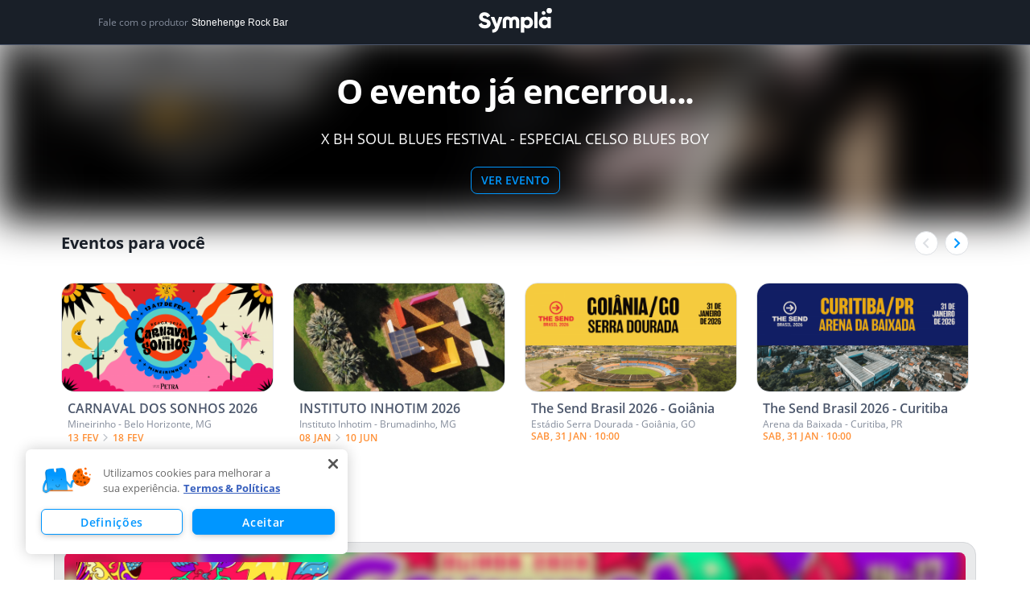

--- FILE ---
content_type: text/html; charset=utf-8
request_url: https://www.google.com/recaptcha/api2/anchor?ar=1&k=6LdvHB8UAAAAAKBlpj55JuY-rXV6YLEy_JALke-n&co=aHR0cHM6Ly93d3cuc3ltcGxhLmNvbS5icjo0NDM.&hl=en&type=image&v=PoyoqOPhxBO7pBk68S4YbpHZ&theme=light&size=normal&badge=bottomright&anchor-ms=20000&execute-ms=30000&cb=cp135llqd4g8
body_size: 49165
content:
<!DOCTYPE HTML><html dir="ltr" lang="en"><head><meta http-equiv="Content-Type" content="text/html; charset=UTF-8">
<meta http-equiv="X-UA-Compatible" content="IE=edge">
<title>reCAPTCHA</title>
<style type="text/css">
/* cyrillic-ext */
@font-face {
  font-family: 'Roboto';
  font-style: normal;
  font-weight: 400;
  font-stretch: 100%;
  src: url(//fonts.gstatic.com/s/roboto/v48/KFO7CnqEu92Fr1ME7kSn66aGLdTylUAMa3GUBHMdazTgWw.woff2) format('woff2');
  unicode-range: U+0460-052F, U+1C80-1C8A, U+20B4, U+2DE0-2DFF, U+A640-A69F, U+FE2E-FE2F;
}
/* cyrillic */
@font-face {
  font-family: 'Roboto';
  font-style: normal;
  font-weight: 400;
  font-stretch: 100%;
  src: url(//fonts.gstatic.com/s/roboto/v48/KFO7CnqEu92Fr1ME7kSn66aGLdTylUAMa3iUBHMdazTgWw.woff2) format('woff2');
  unicode-range: U+0301, U+0400-045F, U+0490-0491, U+04B0-04B1, U+2116;
}
/* greek-ext */
@font-face {
  font-family: 'Roboto';
  font-style: normal;
  font-weight: 400;
  font-stretch: 100%;
  src: url(//fonts.gstatic.com/s/roboto/v48/KFO7CnqEu92Fr1ME7kSn66aGLdTylUAMa3CUBHMdazTgWw.woff2) format('woff2');
  unicode-range: U+1F00-1FFF;
}
/* greek */
@font-face {
  font-family: 'Roboto';
  font-style: normal;
  font-weight: 400;
  font-stretch: 100%;
  src: url(//fonts.gstatic.com/s/roboto/v48/KFO7CnqEu92Fr1ME7kSn66aGLdTylUAMa3-UBHMdazTgWw.woff2) format('woff2');
  unicode-range: U+0370-0377, U+037A-037F, U+0384-038A, U+038C, U+038E-03A1, U+03A3-03FF;
}
/* math */
@font-face {
  font-family: 'Roboto';
  font-style: normal;
  font-weight: 400;
  font-stretch: 100%;
  src: url(//fonts.gstatic.com/s/roboto/v48/KFO7CnqEu92Fr1ME7kSn66aGLdTylUAMawCUBHMdazTgWw.woff2) format('woff2');
  unicode-range: U+0302-0303, U+0305, U+0307-0308, U+0310, U+0312, U+0315, U+031A, U+0326-0327, U+032C, U+032F-0330, U+0332-0333, U+0338, U+033A, U+0346, U+034D, U+0391-03A1, U+03A3-03A9, U+03B1-03C9, U+03D1, U+03D5-03D6, U+03F0-03F1, U+03F4-03F5, U+2016-2017, U+2034-2038, U+203C, U+2040, U+2043, U+2047, U+2050, U+2057, U+205F, U+2070-2071, U+2074-208E, U+2090-209C, U+20D0-20DC, U+20E1, U+20E5-20EF, U+2100-2112, U+2114-2115, U+2117-2121, U+2123-214F, U+2190, U+2192, U+2194-21AE, U+21B0-21E5, U+21F1-21F2, U+21F4-2211, U+2213-2214, U+2216-22FF, U+2308-230B, U+2310, U+2319, U+231C-2321, U+2336-237A, U+237C, U+2395, U+239B-23B7, U+23D0, U+23DC-23E1, U+2474-2475, U+25AF, U+25B3, U+25B7, U+25BD, U+25C1, U+25CA, U+25CC, U+25FB, U+266D-266F, U+27C0-27FF, U+2900-2AFF, U+2B0E-2B11, U+2B30-2B4C, U+2BFE, U+3030, U+FF5B, U+FF5D, U+1D400-1D7FF, U+1EE00-1EEFF;
}
/* symbols */
@font-face {
  font-family: 'Roboto';
  font-style: normal;
  font-weight: 400;
  font-stretch: 100%;
  src: url(//fonts.gstatic.com/s/roboto/v48/KFO7CnqEu92Fr1ME7kSn66aGLdTylUAMaxKUBHMdazTgWw.woff2) format('woff2');
  unicode-range: U+0001-000C, U+000E-001F, U+007F-009F, U+20DD-20E0, U+20E2-20E4, U+2150-218F, U+2190, U+2192, U+2194-2199, U+21AF, U+21E6-21F0, U+21F3, U+2218-2219, U+2299, U+22C4-22C6, U+2300-243F, U+2440-244A, U+2460-24FF, U+25A0-27BF, U+2800-28FF, U+2921-2922, U+2981, U+29BF, U+29EB, U+2B00-2BFF, U+4DC0-4DFF, U+FFF9-FFFB, U+10140-1018E, U+10190-1019C, U+101A0, U+101D0-101FD, U+102E0-102FB, U+10E60-10E7E, U+1D2C0-1D2D3, U+1D2E0-1D37F, U+1F000-1F0FF, U+1F100-1F1AD, U+1F1E6-1F1FF, U+1F30D-1F30F, U+1F315, U+1F31C, U+1F31E, U+1F320-1F32C, U+1F336, U+1F378, U+1F37D, U+1F382, U+1F393-1F39F, U+1F3A7-1F3A8, U+1F3AC-1F3AF, U+1F3C2, U+1F3C4-1F3C6, U+1F3CA-1F3CE, U+1F3D4-1F3E0, U+1F3ED, U+1F3F1-1F3F3, U+1F3F5-1F3F7, U+1F408, U+1F415, U+1F41F, U+1F426, U+1F43F, U+1F441-1F442, U+1F444, U+1F446-1F449, U+1F44C-1F44E, U+1F453, U+1F46A, U+1F47D, U+1F4A3, U+1F4B0, U+1F4B3, U+1F4B9, U+1F4BB, U+1F4BF, U+1F4C8-1F4CB, U+1F4D6, U+1F4DA, U+1F4DF, U+1F4E3-1F4E6, U+1F4EA-1F4ED, U+1F4F7, U+1F4F9-1F4FB, U+1F4FD-1F4FE, U+1F503, U+1F507-1F50B, U+1F50D, U+1F512-1F513, U+1F53E-1F54A, U+1F54F-1F5FA, U+1F610, U+1F650-1F67F, U+1F687, U+1F68D, U+1F691, U+1F694, U+1F698, U+1F6AD, U+1F6B2, U+1F6B9-1F6BA, U+1F6BC, U+1F6C6-1F6CF, U+1F6D3-1F6D7, U+1F6E0-1F6EA, U+1F6F0-1F6F3, U+1F6F7-1F6FC, U+1F700-1F7FF, U+1F800-1F80B, U+1F810-1F847, U+1F850-1F859, U+1F860-1F887, U+1F890-1F8AD, U+1F8B0-1F8BB, U+1F8C0-1F8C1, U+1F900-1F90B, U+1F93B, U+1F946, U+1F984, U+1F996, U+1F9E9, U+1FA00-1FA6F, U+1FA70-1FA7C, U+1FA80-1FA89, U+1FA8F-1FAC6, U+1FACE-1FADC, U+1FADF-1FAE9, U+1FAF0-1FAF8, U+1FB00-1FBFF;
}
/* vietnamese */
@font-face {
  font-family: 'Roboto';
  font-style: normal;
  font-weight: 400;
  font-stretch: 100%;
  src: url(//fonts.gstatic.com/s/roboto/v48/KFO7CnqEu92Fr1ME7kSn66aGLdTylUAMa3OUBHMdazTgWw.woff2) format('woff2');
  unicode-range: U+0102-0103, U+0110-0111, U+0128-0129, U+0168-0169, U+01A0-01A1, U+01AF-01B0, U+0300-0301, U+0303-0304, U+0308-0309, U+0323, U+0329, U+1EA0-1EF9, U+20AB;
}
/* latin-ext */
@font-face {
  font-family: 'Roboto';
  font-style: normal;
  font-weight: 400;
  font-stretch: 100%;
  src: url(//fonts.gstatic.com/s/roboto/v48/KFO7CnqEu92Fr1ME7kSn66aGLdTylUAMa3KUBHMdazTgWw.woff2) format('woff2');
  unicode-range: U+0100-02BA, U+02BD-02C5, U+02C7-02CC, U+02CE-02D7, U+02DD-02FF, U+0304, U+0308, U+0329, U+1D00-1DBF, U+1E00-1E9F, U+1EF2-1EFF, U+2020, U+20A0-20AB, U+20AD-20C0, U+2113, U+2C60-2C7F, U+A720-A7FF;
}
/* latin */
@font-face {
  font-family: 'Roboto';
  font-style: normal;
  font-weight: 400;
  font-stretch: 100%;
  src: url(//fonts.gstatic.com/s/roboto/v48/KFO7CnqEu92Fr1ME7kSn66aGLdTylUAMa3yUBHMdazQ.woff2) format('woff2');
  unicode-range: U+0000-00FF, U+0131, U+0152-0153, U+02BB-02BC, U+02C6, U+02DA, U+02DC, U+0304, U+0308, U+0329, U+2000-206F, U+20AC, U+2122, U+2191, U+2193, U+2212, U+2215, U+FEFF, U+FFFD;
}
/* cyrillic-ext */
@font-face {
  font-family: 'Roboto';
  font-style: normal;
  font-weight: 500;
  font-stretch: 100%;
  src: url(//fonts.gstatic.com/s/roboto/v48/KFO7CnqEu92Fr1ME7kSn66aGLdTylUAMa3GUBHMdazTgWw.woff2) format('woff2');
  unicode-range: U+0460-052F, U+1C80-1C8A, U+20B4, U+2DE0-2DFF, U+A640-A69F, U+FE2E-FE2F;
}
/* cyrillic */
@font-face {
  font-family: 'Roboto';
  font-style: normal;
  font-weight: 500;
  font-stretch: 100%;
  src: url(//fonts.gstatic.com/s/roboto/v48/KFO7CnqEu92Fr1ME7kSn66aGLdTylUAMa3iUBHMdazTgWw.woff2) format('woff2');
  unicode-range: U+0301, U+0400-045F, U+0490-0491, U+04B0-04B1, U+2116;
}
/* greek-ext */
@font-face {
  font-family: 'Roboto';
  font-style: normal;
  font-weight: 500;
  font-stretch: 100%;
  src: url(//fonts.gstatic.com/s/roboto/v48/KFO7CnqEu92Fr1ME7kSn66aGLdTylUAMa3CUBHMdazTgWw.woff2) format('woff2');
  unicode-range: U+1F00-1FFF;
}
/* greek */
@font-face {
  font-family: 'Roboto';
  font-style: normal;
  font-weight: 500;
  font-stretch: 100%;
  src: url(//fonts.gstatic.com/s/roboto/v48/KFO7CnqEu92Fr1ME7kSn66aGLdTylUAMa3-UBHMdazTgWw.woff2) format('woff2');
  unicode-range: U+0370-0377, U+037A-037F, U+0384-038A, U+038C, U+038E-03A1, U+03A3-03FF;
}
/* math */
@font-face {
  font-family: 'Roboto';
  font-style: normal;
  font-weight: 500;
  font-stretch: 100%;
  src: url(//fonts.gstatic.com/s/roboto/v48/KFO7CnqEu92Fr1ME7kSn66aGLdTylUAMawCUBHMdazTgWw.woff2) format('woff2');
  unicode-range: U+0302-0303, U+0305, U+0307-0308, U+0310, U+0312, U+0315, U+031A, U+0326-0327, U+032C, U+032F-0330, U+0332-0333, U+0338, U+033A, U+0346, U+034D, U+0391-03A1, U+03A3-03A9, U+03B1-03C9, U+03D1, U+03D5-03D6, U+03F0-03F1, U+03F4-03F5, U+2016-2017, U+2034-2038, U+203C, U+2040, U+2043, U+2047, U+2050, U+2057, U+205F, U+2070-2071, U+2074-208E, U+2090-209C, U+20D0-20DC, U+20E1, U+20E5-20EF, U+2100-2112, U+2114-2115, U+2117-2121, U+2123-214F, U+2190, U+2192, U+2194-21AE, U+21B0-21E5, U+21F1-21F2, U+21F4-2211, U+2213-2214, U+2216-22FF, U+2308-230B, U+2310, U+2319, U+231C-2321, U+2336-237A, U+237C, U+2395, U+239B-23B7, U+23D0, U+23DC-23E1, U+2474-2475, U+25AF, U+25B3, U+25B7, U+25BD, U+25C1, U+25CA, U+25CC, U+25FB, U+266D-266F, U+27C0-27FF, U+2900-2AFF, U+2B0E-2B11, U+2B30-2B4C, U+2BFE, U+3030, U+FF5B, U+FF5D, U+1D400-1D7FF, U+1EE00-1EEFF;
}
/* symbols */
@font-face {
  font-family: 'Roboto';
  font-style: normal;
  font-weight: 500;
  font-stretch: 100%;
  src: url(//fonts.gstatic.com/s/roboto/v48/KFO7CnqEu92Fr1ME7kSn66aGLdTylUAMaxKUBHMdazTgWw.woff2) format('woff2');
  unicode-range: U+0001-000C, U+000E-001F, U+007F-009F, U+20DD-20E0, U+20E2-20E4, U+2150-218F, U+2190, U+2192, U+2194-2199, U+21AF, U+21E6-21F0, U+21F3, U+2218-2219, U+2299, U+22C4-22C6, U+2300-243F, U+2440-244A, U+2460-24FF, U+25A0-27BF, U+2800-28FF, U+2921-2922, U+2981, U+29BF, U+29EB, U+2B00-2BFF, U+4DC0-4DFF, U+FFF9-FFFB, U+10140-1018E, U+10190-1019C, U+101A0, U+101D0-101FD, U+102E0-102FB, U+10E60-10E7E, U+1D2C0-1D2D3, U+1D2E0-1D37F, U+1F000-1F0FF, U+1F100-1F1AD, U+1F1E6-1F1FF, U+1F30D-1F30F, U+1F315, U+1F31C, U+1F31E, U+1F320-1F32C, U+1F336, U+1F378, U+1F37D, U+1F382, U+1F393-1F39F, U+1F3A7-1F3A8, U+1F3AC-1F3AF, U+1F3C2, U+1F3C4-1F3C6, U+1F3CA-1F3CE, U+1F3D4-1F3E0, U+1F3ED, U+1F3F1-1F3F3, U+1F3F5-1F3F7, U+1F408, U+1F415, U+1F41F, U+1F426, U+1F43F, U+1F441-1F442, U+1F444, U+1F446-1F449, U+1F44C-1F44E, U+1F453, U+1F46A, U+1F47D, U+1F4A3, U+1F4B0, U+1F4B3, U+1F4B9, U+1F4BB, U+1F4BF, U+1F4C8-1F4CB, U+1F4D6, U+1F4DA, U+1F4DF, U+1F4E3-1F4E6, U+1F4EA-1F4ED, U+1F4F7, U+1F4F9-1F4FB, U+1F4FD-1F4FE, U+1F503, U+1F507-1F50B, U+1F50D, U+1F512-1F513, U+1F53E-1F54A, U+1F54F-1F5FA, U+1F610, U+1F650-1F67F, U+1F687, U+1F68D, U+1F691, U+1F694, U+1F698, U+1F6AD, U+1F6B2, U+1F6B9-1F6BA, U+1F6BC, U+1F6C6-1F6CF, U+1F6D3-1F6D7, U+1F6E0-1F6EA, U+1F6F0-1F6F3, U+1F6F7-1F6FC, U+1F700-1F7FF, U+1F800-1F80B, U+1F810-1F847, U+1F850-1F859, U+1F860-1F887, U+1F890-1F8AD, U+1F8B0-1F8BB, U+1F8C0-1F8C1, U+1F900-1F90B, U+1F93B, U+1F946, U+1F984, U+1F996, U+1F9E9, U+1FA00-1FA6F, U+1FA70-1FA7C, U+1FA80-1FA89, U+1FA8F-1FAC6, U+1FACE-1FADC, U+1FADF-1FAE9, U+1FAF0-1FAF8, U+1FB00-1FBFF;
}
/* vietnamese */
@font-face {
  font-family: 'Roboto';
  font-style: normal;
  font-weight: 500;
  font-stretch: 100%;
  src: url(//fonts.gstatic.com/s/roboto/v48/KFO7CnqEu92Fr1ME7kSn66aGLdTylUAMa3OUBHMdazTgWw.woff2) format('woff2');
  unicode-range: U+0102-0103, U+0110-0111, U+0128-0129, U+0168-0169, U+01A0-01A1, U+01AF-01B0, U+0300-0301, U+0303-0304, U+0308-0309, U+0323, U+0329, U+1EA0-1EF9, U+20AB;
}
/* latin-ext */
@font-face {
  font-family: 'Roboto';
  font-style: normal;
  font-weight: 500;
  font-stretch: 100%;
  src: url(//fonts.gstatic.com/s/roboto/v48/KFO7CnqEu92Fr1ME7kSn66aGLdTylUAMa3KUBHMdazTgWw.woff2) format('woff2');
  unicode-range: U+0100-02BA, U+02BD-02C5, U+02C7-02CC, U+02CE-02D7, U+02DD-02FF, U+0304, U+0308, U+0329, U+1D00-1DBF, U+1E00-1E9F, U+1EF2-1EFF, U+2020, U+20A0-20AB, U+20AD-20C0, U+2113, U+2C60-2C7F, U+A720-A7FF;
}
/* latin */
@font-face {
  font-family: 'Roboto';
  font-style: normal;
  font-weight: 500;
  font-stretch: 100%;
  src: url(//fonts.gstatic.com/s/roboto/v48/KFO7CnqEu92Fr1ME7kSn66aGLdTylUAMa3yUBHMdazQ.woff2) format('woff2');
  unicode-range: U+0000-00FF, U+0131, U+0152-0153, U+02BB-02BC, U+02C6, U+02DA, U+02DC, U+0304, U+0308, U+0329, U+2000-206F, U+20AC, U+2122, U+2191, U+2193, U+2212, U+2215, U+FEFF, U+FFFD;
}
/* cyrillic-ext */
@font-face {
  font-family: 'Roboto';
  font-style: normal;
  font-weight: 900;
  font-stretch: 100%;
  src: url(//fonts.gstatic.com/s/roboto/v48/KFO7CnqEu92Fr1ME7kSn66aGLdTylUAMa3GUBHMdazTgWw.woff2) format('woff2');
  unicode-range: U+0460-052F, U+1C80-1C8A, U+20B4, U+2DE0-2DFF, U+A640-A69F, U+FE2E-FE2F;
}
/* cyrillic */
@font-face {
  font-family: 'Roboto';
  font-style: normal;
  font-weight: 900;
  font-stretch: 100%;
  src: url(//fonts.gstatic.com/s/roboto/v48/KFO7CnqEu92Fr1ME7kSn66aGLdTylUAMa3iUBHMdazTgWw.woff2) format('woff2');
  unicode-range: U+0301, U+0400-045F, U+0490-0491, U+04B0-04B1, U+2116;
}
/* greek-ext */
@font-face {
  font-family: 'Roboto';
  font-style: normal;
  font-weight: 900;
  font-stretch: 100%;
  src: url(//fonts.gstatic.com/s/roboto/v48/KFO7CnqEu92Fr1ME7kSn66aGLdTylUAMa3CUBHMdazTgWw.woff2) format('woff2');
  unicode-range: U+1F00-1FFF;
}
/* greek */
@font-face {
  font-family: 'Roboto';
  font-style: normal;
  font-weight: 900;
  font-stretch: 100%;
  src: url(//fonts.gstatic.com/s/roboto/v48/KFO7CnqEu92Fr1ME7kSn66aGLdTylUAMa3-UBHMdazTgWw.woff2) format('woff2');
  unicode-range: U+0370-0377, U+037A-037F, U+0384-038A, U+038C, U+038E-03A1, U+03A3-03FF;
}
/* math */
@font-face {
  font-family: 'Roboto';
  font-style: normal;
  font-weight: 900;
  font-stretch: 100%;
  src: url(//fonts.gstatic.com/s/roboto/v48/KFO7CnqEu92Fr1ME7kSn66aGLdTylUAMawCUBHMdazTgWw.woff2) format('woff2');
  unicode-range: U+0302-0303, U+0305, U+0307-0308, U+0310, U+0312, U+0315, U+031A, U+0326-0327, U+032C, U+032F-0330, U+0332-0333, U+0338, U+033A, U+0346, U+034D, U+0391-03A1, U+03A3-03A9, U+03B1-03C9, U+03D1, U+03D5-03D6, U+03F0-03F1, U+03F4-03F5, U+2016-2017, U+2034-2038, U+203C, U+2040, U+2043, U+2047, U+2050, U+2057, U+205F, U+2070-2071, U+2074-208E, U+2090-209C, U+20D0-20DC, U+20E1, U+20E5-20EF, U+2100-2112, U+2114-2115, U+2117-2121, U+2123-214F, U+2190, U+2192, U+2194-21AE, U+21B0-21E5, U+21F1-21F2, U+21F4-2211, U+2213-2214, U+2216-22FF, U+2308-230B, U+2310, U+2319, U+231C-2321, U+2336-237A, U+237C, U+2395, U+239B-23B7, U+23D0, U+23DC-23E1, U+2474-2475, U+25AF, U+25B3, U+25B7, U+25BD, U+25C1, U+25CA, U+25CC, U+25FB, U+266D-266F, U+27C0-27FF, U+2900-2AFF, U+2B0E-2B11, U+2B30-2B4C, U+2BFE, U+3030, U+FF5B, U+FF5D, U+1D400-1D7FF, U+1EE00-1EEFF;
}
/* symbols */
@font-face {
  font-family: 'Roboto';
  font-style: normal;
  font-weight: 900;
  font-stretch: 100%;
  src: url(//fonts.gstatic.com/s/roboto/v48/KFO7CnqEu92Fr1ME7kSn66aGLdTylUAMaxKUBHMdazTgWw.woff2) format('woff2');
  unicode-range: U+0001-000C, U+000E-001F, U+007F-009F, U+20DD-20E0, U+20E2-20E4, U+2150-218F, U+2190, U+2192, U+2194-2199, U+21AF, U+21E6-21F0, U+21F3, U+2218-2219, U+2299, U+22C4-22C6, U+2300-243F, U+2440-244A, U+2460-24FF, U+25A0-27BF, U+2800-28FF, U+2921-2922, U+2981, U+29BF, U+29EB, U+2B00-2BFF, U+4DC0-4DFF, U+FFF9-FFFB, U+10140-1018E, U+10190-1019C, U+101A0, U+101D0-101FD, U+102E0-102FB, U+10E60-10E7E, U+1D2C0-1D2D3, U+1D2E0-1D37F, U+1F000-1F0FF, U+1F100-1F1AD, U+1F1E6-1F1FF, U+1F30D-1F30F, U+1F315, U+1F31C, U+1F31E, U+1F320-1F32C, U+1F336, U+1F378, U+1F37D, U+1F382, U+1F393-1F39F, U+1F3A7-1F3A8, U+1F3AC-1F3AF, U+1F3C2, U+1F3C4-1F3C6, U+1F3CA-1F3CE, U+1F3D4-1F3E0, U+1F3ED, U+1F3F1-1F3F3, U+1F3F5-1F3F7, U+1F408, U+1F415, U+1F41F, U+1F426, U+1F43F, U+1F441-1F442, U+1F444, U+1F446-1F449, U+1F44C-1F44E, U+1F453, U+1F46A, U+1F47D, U+1F4A3, U+1F4B0, U+1F4B3, U+1F4B9, U+1F4BB, U+1F4BF, U+1F4C8-1F4CB, U+1F4D6, U+1F4DA, U+1F4DF, U+1F4E3-1F4E6, U+1F4EA-1F4ED, U+1F4F7, U+1F4F9-1F4FB, U+1F4FD-1F4FE, U+1F503, U+1F507-1F50B, U+1F50D, U+1F512-1F513, U+1F53E-1F54A, U+1F54F-1F5FA, U+1F610, U+1F650-1F67F, U+1F687, U+1F68D, U+1F691, U+1F694, U+1F698, U+1F6AD, U+1F6B2, U+1F6B9-1F6BA, U+1F6BC, U+1F6C6-1F6CF, U+1F6D3-1F6D7, U+1F6E0-1F6EA, U+1F6F0-1F6F3, U+1F6F7-1F6FC, U+1F700-1F7FF, U+1F800-1F80B, U+1F810-1F847, U+1F850-1F859, U+1F860-1F887, U+1F890-1F8AD, U+1F8B0-1F8BB, U+1F8C0-1F8C1, U+1F900-1F90B, U+1F93B, U+1F946, U+1F984, U+1F996, U+1F9E9, U+1FA00-1FA6F, U+1FA70-1FA7C, U+1FA80-1FA89, U+1FA8F-1FAC6, U+1FACE-1FADC, U+1FADF-1FAE9, U+1FAF0-1FAF8, U+1FB00-1FBFF;
}
/* vietnamese */
@font-face {
  font-family: 'Roboto';
  font-style: normal;
  font-weight: 900;
  font-stretch: 100%;
  src: url(//fonts.gstatic.com/s/roboto/v48/KFO7CnqEu92Fr1ME7kSn66aGLdTylUAMa3OUBHMdazTgWw.woff2) format('woff2');
  unicode-range: U+0102-0103, U+0110-0111, U+0128-0129, U+0168-0169, U+01A0-01A1, U+01AF-01B0, U+0300-0301, U+0303-0304, U+0308-0309, U+0323, U+0329, U+1EA0-1EF9, U+20AB;
}
/* latin-ext */
@font-face {
  font-family: 'Roboto';
  font-style: normal;
  font-weight: 900;
  font-stretch: 100%;
  src: url(//fonts.gstatic.com/s/roboto/v48/KFO7CnqEu92Fr1ME7kSn66aGLdTylUAMa3KUBHMdazTgWw.woff2) format('woff2');
  unicode-range: U+0100-02BA, U+02BD-02C5, U+02C7-02CC, U+02CE-02D7, U+02DD-02FF, U+0304, U+0308, U+0329, U+1D00-1DBF, U+1E00-1E9F, U+1EF2-1EFF, U+2020, U+20A0-20AB, U+20AD-20C0, U+2113, U+2C60-2C7F, U+A720-A7FF;
}
/* latin */
@font-face {
  font-family: 'Roboto';
  font-style: normal;
  font-weight: 900;
  font-stretch: 100%;
  src: url(//fonts.gstatic.com/s/roboto/v48/KFO7CnqEu92Fr1ME7kSn66aGLdTylUAMa3yUBHMdazQ.woff2) format('woff2');
  unicode-range: U+0000-00FF, U+0131, U+0152-0153, U+02BB-02BC, U+02C6, U+02DA, U+02DC, U+0304, U+0308, U+0329, U+2000-206F, U+20AC, U+2122, U+2191, U+2193, U+2212, U+2215, U+FEFF, U+FFFD;
}

</style>
<link rel="stylesheet" type="text/css" href="https://www.gstatic.com/recaptcha/releases/PoyoqOPhxBO7pBk68S4YbpHZ/styles__ltr.css">
<script nonce="gZuXJVtcVTFIIC3N5NKwDA" type="text/javascript">window['__recaptcha_api'] = 'https://www.google.com/recaptcha/api2/';</script>
<script type="text/javascript" src="https://www.gstatic.com/recaptcha/releases/PoyoqOPhxBO7pBk68S4YbpHZ/recaptcha__en.js" nonce="gZuXJVtcVTFIIC3N5NKwDA">
      
    </script></head>
<body><div id="rc-anchor-alert" class="rc-anchor-alert"></div>
<input type="hidden" id="recaptcha-token" value="[base64]">
<script type="text/javascript" nonce="gZuXJVtcVTFIIC3N5NKwDA">
      recaptcha.anchor.Main.init("[\x22ainput\x22,[\x22bgdata\x22,\x22\x22,\[base64]/[base64]/[base64]/[base64]/[base64]/UltsKytdPUU6KEU8MjA0OD9SW2wrK109RT4+NnwxOTI6KChFJjY0NTEyKT09NTUyOTYmJk0rMTxjLmxlbmd0aCYmKGMuY2hhckNvZGVBdChNKzEpJjY0NTEyKT09NTYzMjA/[base64]/[base64]/[base64]/[base64]/[base64]/[base64]/[base64]\x22,\[base64]\\u003d\x22,\x22XH7Dr8OuV8Orw7nCmHEGJAbDlBXDl8Kfw6/CvsOXwqHDvSk+w5DDgkTCl8Okw4g4wrjCoQtgSsKPNsKiw7nCrMORLxPCvEp9w5TCtcO6wpNFw4zDr03DkcKgZTkFIi0AaDsMScKmw5jCul9KZsOCw5suDsKkblbCocOOwoDCnsOFwr18AnIBH2o/WgZ0WMOYw4w+BDjCm8OBBcOJw6QJcGzDlBfCm3nCm8KxwoDDlXN/VGstw4dpGBzDjQtMwr0+F8KSw5PDhUTCiMOtw7FlwrHCp8K3QsKRcVXCgsOew7nDm8OgaMO6w6PCkcKFw50XwrQwwo9xwo/CrcOsw4kXwoXDjcKbw57CnA5aFsOMUsOgT2LDtHcCw4DCoGQlw5jDkzdgwrkIw7jCvwzDnnhUNcKEwqpKDcOmHsKxIsKLwqgiw7jCigrCr8OlKFQyNgHDkUvClwp0wqR0ScOzFG5Rc8O8wrjChH5QwoZowqfCkA5Ow6TDvVQ/YhPCp8Otwpw0bcOiw57Ci8O9woxPJXfDgn8dPUgdCcONP3NWe2DCssOPbC1obmlzw4XCrcOAwq3CuMOrX30ILsKBwpI6wpYXw63Di8KsNjzDpRF+TcOdUADCjcKYLhLDoMONLsKRw4lMwpLDkwPDgl/CljbCknHCo0fDosK8CA8Sw4NWw74YAsKVa8KSNwREJBzCphXDkRnDt1zDvGbDssKTwoFfwpzCisKtHHfDjCrCm8K6GTTCm33DtsKtw7k5BsKBEEUpw4PCgEfDrQzDrcKjScOhwqfDmC8GTl3CmDPDi1zCpDIAWCDChcOmwqYRw5TDrMK+Rw/CsRxeKmTDq8KSwoLDpnbDhsOFETbDp8OSDHVlw5VCw6XDr8KMYXrClsO3OzIAQcKqGyfDgBXDm8OqD23CiwkqAcKhwqPCmMK0R8Omw5/CuiJ3wqNgwol5DSvCrsOnM8Klwo5pIEZXMStqE8KpGChPaD/DsR59AhxFwqDCrSHCv8K0w4zDksOpw6odLA3CosKCw5EcfiPDmsOmXAl6wrQWZGpmJMOpw5jDjcKJw4FAw4YXXSzCvU5MFMKPw5dEa8KWw7oAwqBCfsKOwqAIAx80w51KdsKtw7lkwo/CqMK/CE7CmsKzbjsrw6s8w71PYj3CrMObPU3DqQgvPCw+WyYIwoJcRCTDuDHDjcKxAwt5FMK9AMKcwqV3UCLDkH/Cpmwvw6MeTmLDkcOtwrDDvjzDtsOuYcOuw6UzCjVyDg3DmgRcwqfDqsOpFSfDsMKfMhR2McOkw6HDpMKow7HCmB7CicOQN1/Ci8Kiw5wYwpzCqg3CkMOxF8O5w4YGH3EWwoDCoQhGVCXDkAwIdgAew4Atw7XDkcOhw7sUHDAXKTkswrrDnU7CjnQqO8KZJDTDicOJRBTDqibDhMKGTClDZcKIw6HDuFo/w4vCosONeMOpw7nCq8Osw7J8w6bDocKQQizCsmJmwq3DqsO9w40CcQnDs8OEd8K+w6MFHcOjw6XCt8OEw6XCk8OdFsO9wprDmsKPUwAHRDBOZ0QgwpYWdjZqAlUEL8OjGMOof17CksOpHjwTw5LDujvCksKBIcONN8O3wq3Cj20BXC55w4dFQ8Ofwpc7NcOrw63Dpx/CmwIiw5rDrH1Rw6tgA0RBwozCiMOuGXvDncK9O8ObcMK/LsOKw4jCtHrDqcKjHsO6BGzDkw7CusO7w5jCqwZARcOVwplGA1xmU27CiEkRe8KLw5JZwroWTE/CtE7ClEQAwr1Vw77DiMOLwqzDj8OCewJfwp8pVMKyXHopVhnClmxqbwtbwok5e3ZnRmJVT2FsJR8Zw68sU0TCnMOGCsOlw6PDhzjDisOMK8OORF1TwrzDusKfZDUBwqQAbsKBw7PCsQ/[base64]/Du18Jw5hZCsO/w7VrwrbDlgFoHcOVwrvDh8O5JMOtVQV3dy04cinCscOyccOzGsOaw7MsZsOAXMOwI8KsFsKLwobCnTzDhwdUZAXCj8K+WzLDnsKvw4fDn8O5cg/CncOsLXUBQF3DhjdMwrTDqMOzTsOKacKBw4bDg1rDnWgEwrbCvsKuHA/Cv18KCkXCmB8DUw93QCvCn0INw4Mywo8bKDtewpE1O8K2RsOTHsKLwoDDtsOzwq3Cjj3CgR43wqgMwrYEd3rDgU/DuBA3NMKxw6MoBSDCisOxdsOvMMK1X8OtHsOpw6fDqVbCg2vCoUdMEcKCdsOnHMOew7NYDjVXw5hySTJoQcOXWRw4BsKzVEAow5vChT4kNDtdGMOEwrckTkTCpsOjIMOKwpbDmTcwRcOkw7odS8ObFhZwwppkURjDqsO+UsOOwrfDp3/Dpj4Dw6lfb8KfworCqVUDU8O7woBAGcOqwrl8w5HCvMKrOw3CjcKoblHDjAczw5UfZcK3asO9LMKBwoIQw5LCmxt5w64cw7wqw70CwoNGd8KcNXNHwolawopsLTnCisOEw5bCjyESw4xyUsOCwobDn8O8VBtiw5bCgWDCtg7Dh8KBRjo/[base64]/DvsOYwr0QacOgwpzDoS/CvsOWwr/[base64]/DjHbCocOCMBTCv8Ouw6Z2w5pNwo3DtsKWwq8Vw7bCilvCu8OwwqcwHiDCmMKjZETDjFYdQGPCkMKpLcKWRMK+w4xjIMOFwoF6GjBJBCLCsjBxNT5hw5dgf3oXCxoqNUE6wp8QwqsBwqZrwr/Do2hDw6p+wrEsYcKSwoMfIcKKAsOdw5Fvw6taWVRBwoROE8KHw5x3wqbDkypxwr42GcKyIQQcwrbDrcODF8Kfw787ABxeDMK+DlTDnzF7wqnDgMOQHFrCtSrCscO1KsKUWsO6ZcKzwrjDnkgTwp5Dwp/DrCvDgcOqTsObw4/[base64]/XMKfwr3DksKkwqnCtAzDmF8JBMKGJMOEQsO6wq7Co8OZS0rDtmF0ZizDucOWbMOpfjxfKcKrGknCiMOoBsK/[base64]/CicKJwok3F8OJMcOMwoBFw5hZT8O6w541CghmRSN+MwLCt8O/UcKaOXnCqcK0PMKueDghwpLCpMOWYcOvYQHDl8Ogw5owKcK2w6RgwpsmDDxhBcK9Fx3CvirCgMO3O8OSEy/CosOSwqx8wqErwo/[base64]/[base64]/Y8OfaMOnw5XCrwXDsjF3wrDChsKKQ8OdwofDuMO9w7clRsOvw7HCo8OKdsKlw4VLVMKSWDnDocKcw5DChQEUw5TDrsKtWlbDk3DDs8KCw41cw4ckKcK2w55hJsOWeRPCncKAFA/CqXfDhRtSSsOvQHLDpQ7ChzTCgX3CtnTCrzUWQcKnVsKBwo/DpMKYwoPChiPDukrDpmDDg8Kjw5shFBbCrxLCqBDCgMKgM8Oaw4Yowo0OZsK9cTJ5w5MCDWpIwrPDmcOhD8K1V1DCvlfDtMOWwojCgnVGwrfDqinDlFIvRzrCjVF/ehXDnsK1FMOXw7UEw6o8w78AdmJ0JlDCosK6w4bCkWR7w5rCoizDmQ/DtMKlw5kYIWguX8KXw7PDn8KVZ8OOw7tmwoglw6V0N8KowpBBw5cdwoRCW8OMFyErXcKvw4UWwp/DhsO0woMFw6vDpA7DiBzCmsOHEns8McOvYsOpDFdMwqd/w5Zowo0pw680w73DqRDDgcOELsK1w5FFwpTCu8KWcMKTw47CjwhaahXDhBfCqsKaAcKwPcOzFBtNw4Uww7zDrGRfwqrDtkcWTsORTzXCrMO2JsKNfXYOS8Okw5E9wqImw4PDiDTDpy9ew4kPfFLCqsOyw7bDjsOxw5otRXkww6t+w4/DrcO/[base64]/DvcKTd8OIHcKnwo/CmcK+w6HDisKyw5bCisOKwrpEblA9wo/DmF/CiCRWTMKhcsKlwoHCrsOGw48rwqrCnsKDw7tfYDFrLQdRwpljw4zDn8OfRMKGGgHCscKawpjDksOrGMO5Q8OqR8KwZsKIORPDoiDCqg/[base64]/Dnl3DhsOyZcKYM1kaw6DCk8O4P08tT8KAfgkEwpMOwrwBw541UcO5NXLCn8Khw5oyQ8KhLh1/w64owr/CrwFTU8O7A0bCjcKkMHzCscOJDV15wqNRwqYwdcK2wrLChMK5OMO/[base64]/DoC3CsQZOwqYjAjs5GmRow4w3HMKXw4HDkHPDpMO/[base64]/aFrDmDrCjHRNw6oMYwTDpMKqwr43PMOgw7vDsFbCuEvCvABXe8OkdMO/UcKXAy0TVFN2wpESwpjDgQonO8OTwqrDr8K3wr89VcOOP8Ksw64Nw5cRDsKYwoDCmQjDpyHCisORcy/[base64]/ClTCrgjCh3nCuMOkw5sEUsOGaX8ywqVFA8OVMFIEw5rCrcOYw73CksKww7IWX8OFwpLDkyDDpMKBWMO2HyzCucOaWyPCqsKew4UBwpPDkMO/wpQLOBzClMKfaBEYw5/CjypKw5zDuzJwXUgmw6d9wrFEasOdGVnCgVHDjcObw4bCtw1hwqbDncKrw6TCocOdbMOdBGnCs8KywrTCgcOgw7JNwrjCjwsndFNdw7HDrcO4CAIjRsK7wqsYVEvClMK3NV/CqUR6wrAwwpJFw5tiFk0awrjDtMO6agTDsjQWwqzCuB1fe8K8w5nCgMKnw6Nbw6V/D8OHKE/DoDLDgEtkCMOaw6lewpvDnxM/w6BDb8O2w4/CvMKtVXnDrigFwrLCvGEzwpI2UXHDmArCpcK6w4fCpWjCsQrDqAYnbcKawrvDicK/wqjDnnw+w57DtcKPaiPCksKlw7HCqMO/Cycxw5HDiRQGEQo4woPDg8KNw5TCthkVNWbDm0bDu8KdGsOePXZdwrDDncKnEcONwox/w48+w5bCi2jDrT0BD13CgsOEJMOvw64ow6zCtmXDtwUHw4TCpX/CvcOcG1IpKxNEdHXDinFhwqvDqGrDtcOAw6/DqhPChMKmQMKRwpzCocOkPsOKDRjDsAwKVcOrTmDDkMOmdcKuOsKaw6HCrsK8wrwAw4fCombCvhB5ZzFsSEbDg23DsMOVRcOkwr/CjMKGwpfCocO6wrtVfHIVMhoIWltdbcKewq3CoQrCh3MSwr55w6rCh8Krwro2w4DCsMOLVQwew4otcMKWGgzDk8OhCsKXeDZAw5TChw/DvcKKTWQoOcKRw7XDqzkQwrTDgsOTw7tXw6jClg5eB8KTRcKaLErDs8OxeREEw54rfsO7XHXDhGVkw6BjwqouwpYCShnCg2zCjXHDszvDlHTDrMOeDDpsLxAUwp7DmkEcw4XCmMOfw54TwojDpMOnZR4Aw6Jlwo1SeMK8AXnCiVvDu8K+eUhPFVDCiMKbYj3CvFM/[base64]/w4wVw6PCmcOdw5PCiXHCoF5EVnw6w6bCoB0Lw49UEcKZwoRzU8OKGTRYQHgRScKYwobCkz0HCMK1woxhZsKUAcOawqzDvWIKw7PDqcKAw4lEwosAfcOrwrnChQbCrcOOwpbDmMOyA8KHdgPDhgnCjB/DssKBwoPCg8ODw5tuwotsw7LDqWjClMOow6zCp0nDv8KEA3Mjw503w4tpWsOswphMZ8K2w6fClHbDlk/CkC98w5A3w4zCpy3CiMKEV8KNw7TCt8K2w6o9DjbDtApkwq18wrpOwqRFwr5BJMKnBkfDosO5w6/CicKOQE1ywr9LZjVbw7bDujnCvnAyWsOFDgfDlHbDg8KJwpvDtC0Ow5LCi8KIw61uT8OkwrnDnDzCk1LDnjBvwrfDr0vDvG5OIcOOFMKSwqvDlH7DiyjDucOcwroHwqB5PMOUw6Qcw7sPbMK5wpwuK8KlCVZEQMOhP8OhClxdw74Hwp3CocOHwpJewp7Crx3DkAZ/TxPChD/DmsKdw6x/woXCjRXCqzc3wqDCu8KewrLCuD0QwoDDhkXCkMKbZMKgw6vDn8K1wpHDhWQYwql1wrDDscOZNcKIwr7CrxUuKSJ1bsKRwptKXgUFwqp5RcK+w4HCv8O/GSTDn8OvYcKJesK0MhYew5XCuMOtRyzDk8OUcHPCl8K6JcKywqgjehnCrsKpwqDDv8O1dMKTw50/w754MAk/H3hGw6LCucOgWUETGcOIwo3CqMOkwr84wqXDngAwN8KUw5c8HDTCg8Kbw4PDqU3DoC/CmsKOwqFpfx0uw4U9w63DksOmwolbwpbDvz84wpTCosOxJEJswrJow7Ygw58rwqE3OcOsw5BEVG4jRUfCsVccLlg7wonDlk9lDh3DqkvDgMKhB8K1fEbCqTl3CsKFw67CjTETwqjCpy/Cr8KxS8KtAiM7c8Kmw6k3wqM6N8OUTcOKYArDvcOIF3MXwoLDhHloPcKFw6/[base64]/[base64]/CgENzXhIVw5rCmsOvw7dowoEkw7fDmMK6HHXDqsKwwopmwpsxJsKCdUjCsMKkw6TCqsO2w73DqWpcwqbCnxthw6ZKBB/CosO3JC1CaA07OsKZScO9AU9CEsKYw4HDk3lYwo4gL2nDjltfw6DDsFXDlcKdcSV6w6zCgmJSwr/DuDxGbSTDtxrCngHCm8OUwrnDr8OlWlbDsSvDm8OtODNDw7XCgy9dwqonEsK5KMO1WxZlwphmf8KVPHEdwrkswr7Dg8K2R8OXfgPCmivCtVDDt3rDtMOcwrbCv8Oawr0+PcOyCBN3dnoyGj7CsE/DnS/CkgfCj30KXcKJO8KYw67CpxbDoS3DgcKVbCbDpMKTPsO9wrjDjMKTfsOHMcO1wp5AIh0ew47DrWHCusKRwqbCkj3ClFPDpwpMw4jCm8O0wqoXVsKCw4PCtTLDhcOuFB/DqMO/wqEmRhNwCMO+LRU9woYOXcOUwrbCjsKmM8Ktw6rDhsK3wrbCvBwzwpNxwoZcw4HDv8OLH0rDgVXCu8O0eDMNwqRqwolmBsKgZggLwqLCp8OAw5ALLgZ/fsKrWcKmf8KEZmRkw5duw4BzNcKDQcOhHMOtfsO3w6Bow5DCjsKBw7/[base64]/DqcKFRwVbHUTDhMOtUMK2GBQzeF7DvMO4C319I30KwqVfw5JCJ8Omwpt+w4nDhAtCcEnCmsKnw5UhwoAYCgodw5PDisK/[base64]/DkcK/wp/[base64]/DkUrCm8Ksb1FwwroGUyTCr1HDnUDCkcK2Cg9qwpzDuUXDrcOaw7vDgsKuLCNTL8OGwpXCmRTDrMKFHEpZw6Jew5nDmF/CrgFvEsO+w57CpsO5JR/DnsKcWQ7DqMONRR/Cp8OEXm/CtE0PH8K/[base64]/[base64]/wolOwovDuXrDqcKzZsOOw6dww6nClwHCs394HDjCp8KPw55uTkrCtn/DuMKWdEHDrzsXOCjDjSDDg8KSw485QG10DcO2wpnCpmxdw7PCicO9w7MDwqJ6w4ETw6g/NsOZwq7ClMOAw6YiNxJhd8KqbXjCocKTIMKKw7Mbw6AMw6lQaFgCwrbCr8OGw5HDt1Uyw7hswpddw4UNwo/ClGrCshHDr8KmVA3DhsOkeHPCrcKEGkfDkMOWSVF1V3JJw7LDkSUcwoYBw4Jow4Qtw4BJKw/Cq3wsMcOzw7jCsMOjS8Kbaw7Dm3E9wqAgwr7DrsOccV97w7DDocK2G0rDksOUw67CuF/[base64]/woXDtzTCs3d6YsO1XhRbwpnDj0Qsw6MpUMKUwovCgMOmCsOCw4XChXTDinEaw416wpHDlMOZwphIJcOTw73DocKJw6g2BsKndsOaN3nCkGbCrsKaw5BRTsOIEcKvw7FtCcKtw5bDjn8hw6DDsAvDhQtcPiFNwpwFe8KnwrvDjFjDjsKAwqbDlws6KsO2b8KER1/DlTvCgh4NQAPDsEg9GsKGEAHDmsKTw44PKH3DkznDtznDh8O6NMKJZcOXw6jDqcKFwq4VJBlywrXCr8KYG8OVLUU8w4IAwrLDpyQ1wrjCu8KdwojDpcODw78yJUJHHsOLHcKQw7bCocKXIQjDhMKSw64ebsOEwrd5w65/w73CusOQI8KcPmR0WsKDRTrCqcK+Am8mwq46woBERsOOZ8KrRQ1sw5saw6HCtcK4SyzDosKdwpHDi1EWLcOpYVIdEMOGJTrClsOOZ8KAZMKXGFTCgyHCi8K/fGAPSgpvwqs9aSVRw53CtjbCkxHDowjCmgpOFcKYHGp5w41zwpXDqMKzw4vDjMKSfz1Xwq3DsQxQw7cqXjtUeDrCnTjCslrCqMOIwoU/w4fDv8O/w6xONTsPeMOGw7/CuAbDtmjCvcO1I8KKw5PDkVrClsKyI8KUw4IQQRckV8KYw61aB0zDvMK9XMODwp/[base64]/DhVbDtCMdFXjDpB9uw4rDhsOsM2QyMh91w4HClcOiw5wyS8OATcO1B1YbwpfDncO/woXClcKReAXChsK0w6how77CoTsxCMK8w4hKAj/[base64]/[base64]/EFTCtFENKXTDpSXDjUfDvC7CgMKsw6howoXDksO/wodow4gBRG4bw5l2McKobcK1HMOHwpFfw5g5w6LDignDlMK1E8K5w47Cv8KAwr5KfjPCuj/Du8KtwrPDgStCNS9ow5JSVcKMwqd+fMKhw7pCwpBLDMOWdQobw4rDu8KbLcKjw5hJZgXClibCkhLCmlwNVz/[base64]/Dq1QnQ8KUw6DCocKCDsKkwqA/AcOJC8KPSG1ew64OKMOaw6LDnTHCo8O2YjI3VB86wqzChDpxw7HDtzR0AMOnwr0kFcOTw6rDhgrDk8OTwrLCqXd/N3XDosOjHwLDgHhxehvDgsO7w5DDisONwo/DuzXCpsOedRfCuMKdw4kPw6PDuD1vw4kwQsK+csKSw6/DucKuch58w7HDo1UafAohesKywptddMKBwq7CgnHDmjBxasOwRgrDocOawpXDqsOswq3DjG1hUQcBQiNbOMK2w7VZWmfDjcKeAcKibgHCkTjCkxHCpcOcw5TCigfDu8Kfwr3ChMOHVMOCYMOyEBbDtGstV8KQw7bDpMKUwobDrsKDw7dTwrNRw5/ClsOifMKZw4zCrmDCn8Obcm3Dn8KnwowdIl3CpMKoNMKoXcKdw4vDvMKDaDjDvHLDo8KDwooVwog3wohyekZ4fiN1wrLCqjLDjBxcbjxrw6ANZ1MlB8K5ZGVPw7t3IywfwrkpUMKfa8KmZTXDk3rDpcKMw7jCqHHCvsO0DTUmAn/CnsK6w7LDn8KbSMORPcO8w6nCsWHDvMOLX0PCiMKAXMOrwrjDuMO7ei7CojPDlVnDrsO9T8OUZcKMU8Omwr92MMKtwpDDmsO6WCjCjnJ7wqjCiUkuwo1aw7PCucKew7YtMMOowobDnUfDs2DDnMKhLUJlQcOcw7TDjsKyD0NIw4rCscKzwppDMMO+w4nCp1dQwq/Dlgk2wofDjDUjwpZYHcKlw68Jw4l3XcOJTk7CngFZU8KawoLCjcOuw7bCscOrw6g+Fj/Cn8OywrTCvikOXMO/[base64]/[base64]/[base64]/ClMORFyFkZ3RnwrMPwrR2TcKCw4cha3nCisK3w7TCrcKcMMOAaMKcw7fCscKRwrPDthvDg8O5w5HDksKsJWglwpHCqsOqw7vDnS9/w4bDk8KAw63DlCAMwr8DIsK0DR3Co8Khw4Z4fsOrL3rDs3ErLGgqbsK0w7AfHiPDilPCuwg2I09OFCzDmsOIwq/[base64]/[base64]/M8Okw69Gwr7DjBxEOMKEwpokbnrDi8O6w5fCgcOmw6B9w6/[base64]/[base64]/DhEnDv8OVCW0eSysgWEDDoCbDj8KuQ8KPQMOdUn3CtUB3YgYVPcOHwrAcwq/DpQQlMFE3M8KEw71wY34dVA5Hwo91woMsLSVSD8Ktw5xcwqM2WCVjEwtnLBzDrcOoMGYtwrrCrsK3IcKlCV3DoirCrQk/cAHDocKgeMK4eMOlwo7DqWjDixBaw7nDuTjCv8KgwqsLVsOaw4JtwqcywprDscOlw7TCkMKxEsOHCCYyM8KOJ3QlZsOnw7/DiRLCjsOVwqTCoMKbCDTCvhc2WMK8CQnDhMOtGMOuHV/[base64]/ConrDr8K6wozCtMK4w7hEQsO+wqzDqXkFXyzCqxZnw70dwop8w5nCrXTCv8OFw6HDl05IwqDCocKqAR/[base64]/[base64]/DhHM+w6F3XAHDpsK6UcObw7fDinZUbw1ebcK9PMKWKQnCr8OvMsKQwo5jWsKawrh9T8KjwqY3cGfDosOAw5XCgcOhw4shXSd8wqXDgVwSen3CtQEHwo9pwpDDoXQ+wosSHQ92w5IWwrLDkcKQw7PDgh5owr8AOcKRw78CJsOyw6PCvMKgOMO/wqMFWQQSw4jDosK0bhzDsMOxwp0Nw4XDtGQ6wpcUR8KTwqTClMKPB8KiC23CsjN4d37CtMKnKDvCgxfDpsKowpDCtMKtw7gRFSPCj3bClmY1wpk5d8K3AcKEP2PCq8Ohwooqwoo7VnbCrk/CuMK5FBdxDD4hNnnDgsKawqgFw4TCrsOXwqARHgEPa0JSX8OdCsOOw610bsKsw40RwrVHw43DsRzDtjLCscK8S0kjw5vDvjF5woPDu8OZw4xNw7ZTScOzwrl2MsODw7sJw5rDlMOXTcKRw4vCgcOPRMKZPsK6VMOoLx/CtBDChhtPw7vCsChbDkzCgsOILsKxw65mwrUHdcOiwqTDh8KVQgTDowMjw7TCojPDhQZzwqpswqXCnlV/NDc/[base64]/CtcKtw4jCrUwAK8K1GRrDr8Knw5XCmi/CgQjCg8O8f8KZRMKAw70GwpzCtg55KXZiw79awr43fER+ZUNAw48Qw4Jrw7bDlVQmDXfDg8KDwrVWw7A5w4/CksKswpPDt8KJb8O/RgJQw7JWwokGw5MwwocvwqXDlxXChnfCsMKBw6JvFlIgwqzDlMKnUsOmVWQiwo03FzglV8OqYB8YZcOUGcOiw4vDtcK0XHjCg8KcTRFJYHZOw5LCjTjDk1HDkl0mWsKTWy/Cs3ZsQcKqNMOXEcKuw4PDl8KdIEAFw6bDisOsw7kYdj14cFbCqxpJw73CrsKBeDjCpkFeMTbDqlHDpsKtZh0mFWjDjgRUw50AwprCpsKYwpTCvVjDo8KFSsOXw4rCjRYPwr3CsVLDgWQiXnnDkBMrwoshEMORw41/w5I4wpQgw4cew5pPDcKuw7JKw7zDgRcFQQDCtcKQT8OoAMOQwpMqJ8OKPB/Ch3Zrwq/CnC/[base64]/DtjVtwqRDQnpLLCkLw5Mxwq3DkD53AcOuMh/DkgnDiXfDkcKgV8O7w5xvUxAUwpomBkgBEsKhXVMAw4/DsCJSw6hIQsKsPyEMP8ORw7fDrsObwovDpsO1R8OMwpwoQ8KZw7nDlMOGwrjDpl0hdxvDlkcNwoPCuVXDriwLwogudMOPwprDjMKEw6/CusOLB1LDmCAzw4rCq8OkNcOHw5w/w5TDqWLDrSDDq13CoUNnQcOSGCvDrHBkw67DuCMnwo5+wpgSMR7DtsOOIMKlXcK5TMOfTsKJTMOkAyVafcOdCcKqSHpSw5jCtBXChFXCpiLCl2zDtGdOw5QBEMOyYkYnwp7DnyhRWlzClAQ6wo7DpDbDlMKtw7PDuF4zw5TDvBg/w53DvMOMw5nCs8K5Fm3CtcKADRYowq87wqlgwoTDhV3CjyTDi1FhWsKpw7QefcKRwoYoTnDDqsOnHiRyB8Kow5PDmAPCmG0/B2hTw6jCgMOXMcOEwp01w5FEwr1YwqRMesO/w57DvcONPQHDssOKwq/[base64]/Cvm3DtU8MFEPDrTrDmMKDwrtnGmMgV8OlYsKkwp7CvsKQBw/DoTvDgcOKGcOdwpDClsKzInDDsVTCmht+wojCqcOuPMOSVTJqV2HCo8OkGMOvKcKFI1DCrcOTDsK4QjzDnSPCtMK9WsK+w7VuwoXCrcKOw7LDoC9JJ1HCqkE7wpHDsMKhY8KbwoXDsBjCl8KrwpjDrsKfBmrCgcOKImxtw4tvXHfDp8OJw6LDrcOtHHVEw4gVw7/[base64]/DvS0yQVd2w43CnhbDj0kAw6stDRphwq8bYsOVwpkVwq/DpcOBPMKAFlB+SUXCvMOoJQl7fsKKwqptecKUw4TCjSkNfcK9ZcO2w4HDlkjDvsK6wolnWMOawoPDoBx7w5HCr8OwwqZpMilPKcOWYwDDj2Q9wpYOw5bCjBbCnQ3DhsKuw5Qnwp/[base64]/b8KCw5LDjR9SQMOvAMOQw44xTsOLwoQLBFIDwqx0PD/CrMO8w7QRYkzDum9IKDbDmyxBIsOGwpHCmS4Lw4bDlMKlwocIBMKow4jDtsOgO8OWw7fDuxHCjBcFWsKcwrBlw6RbK8KzwrcuYMKIw5/[base64]/w4VswpEkwpEMw6DDp19tw64cw6rDrsKywofCmDvCslnCgzTDhgPDnMKSwoDDjMKtwrEdOwQUXm41QSnCnCTDj8Kpw53Di8KbHMK0w7dWajPDi1dxeS3Dvw1TcsK8bsKNLWnCukLDmTLCgWrDjxHCqMOrKn8sw7jDosK1fFHCkcORNsKPw5d/w6fDjMKXwo7DtsOIw4nCssKlJcK+eybDtsK/XGUzwrnDgibCrcK4CcK2wohtwrPCrsOEw5p6wrPChEgaO8KDw7YPCUMdCWs3bEkzRsO4w5xceSXDoVzClDEHRH3CoMOFwppQcHUxw5ApZh5zNzsgw6RWwohTw5cfwrvCvCfDp2vCrA/Cj2fDt0ZcL24+QyDDpSRWJsKuwrPDqGPCmMO7f8OKOMOTw6TDj8KEOsK8w6Z9wpDDkgzCo8KGURUgKSEWwpY6GgM6w5YswrljDsKnTMObwrMYO0jCoDzDmHPCmsObw616exdFwqPCr8K5LsOgPcKTw5bDgcKodEkLdA7CjCfCkcK3HcKdWMK/OhfCp8OhcsKoUMK9TcONw5vDoR3DumZcYMOiwoPCrBXDuwE8wqfDssO8w7PCuMKhdGzCmsKawoUvw53Cs8KNw4XDtUDCj8KawrPDqD7CsMK1w6LDnW3DhcKuMCLCosKOw5/[base64]/blnDq8O7w4PDhMKDJhPCjlJRJVzCplvDnsKaFkrChVUVwo7CjcO+w6bDpyTDu2txw5zCpMObwoojw7PCosOQZcOYJMKcw4XCncOpEDAXKE3CmMKUB8OzwpErC8OzIEHDksO6AMKoDRbCl1/CsMOkwqPCkEzCrsOzFsOSw7vDvmALLGnCvD0pwo3DgsKcZcOOTcKmIsKzwqTDl3HCjMOSwpvClsK9GUNhw5bCj8OuwpTCiTwIesO3wqvCkQ9ewr/[base64]/wphWwqUfYm1PwrhBMA/[base64]/DhsOZw5hddDsHacKxwqwyMU4pQCYKbnnDncKtwosZM8K1w4A4csKZXVHCiCXDscK2wrvCowU3w6nColJHQcKyworDklM6RsOHdl3CqcOPw7fDqcOiLMO6e8OAwrnCshvDri1xGzPDmcOgCsKpwr/Ci0zDkcK/w71Hw7HClVPCokHCssOqcsOaw5A1e8OLwo7Dj8OZw5MAwq/[base64]/[base64]/CmzhvwqzCuC1cADXDgsOBw7kAw4VHAxnCtjF3wr/CsyU5KE7ChMOdwqPDm2xUa8KqwoYfw7XCmsKzwrfDlsOqL8KQwpwQHcOkc8OWM8OIJSh1wrbCh8KHbcKaeUAcP8KvFmrDgcO5w558UyHDsw/Cs2jCncO6w7HDlS3CuWjCj8OLwqZnw5gCwqcjwpDDo8KtwqXCkSNdw5ZzcH3Di8KFwq5qV1RYYSFBaX7DnMKoXiBaK1tMRMOxK8OIEcKbLwrCssOPHiLDrMKRBMKzw47DsBhcAgMzw7svA8O1wprCsB9cVcKcbCbDrcOgwoNhwq4ZJsO8UjDDmwHDlXwww5N4w5/[base64]/DqC/[base64]/[base64]/fBzDr3cZaMKdw79oFlhDXcOXw4Z8OsKeEcK9GnZyPEjCmcOXSMOvSw7CgMO2HhbCky7CmxQMw7HDuk1UUcOtwr3DiW4JBzIvw67Ct8O6elUaEMO8K8KFw4zCi2TDuMODFcOFw5pZw5LCicKXw6fDuHjDtl7Dv8Oyw5/[base64]/Q8KMw5zCncO1b1rDkmMPJcOoHzB0w4TDhMOTQ3DDpGkPcMO5wqAtR31scSfDksK4w416TsO6DHrCsznDi8KAw7lAwoAMwqzDoBDDjWArwp/ClsKcwr9VLsOQSsOxPQrCuMKdE1QNw6dpLEtjYUTCmcO/wo0NbhZ0LcKpwrfCqGnDlcOEw4VQw5YCwojDt8KCJmUPXMOnYhfDvSrDkMO4w7hoP3HCqMKbTm/[base64]/[base64]/CuDTDr8OZwo04w5jDo8OCwpnDpx7Cr17CszbCl8OBwq1hwrl3UsK4w7F3ERgjdsKhJ2syCsKrwo4Uw4rCogrDoUzDnGjDvcK4wpLCvGzDvsKmwqTDskvDrsOswoLChiA4w6o0w6N7w5AHdmwTGcKJw7c2wpvDisOhwoLDrcKFSQ/[base64]/AcKdw5TDkATDuGjDmQBhLSYlwrojXcKVwqZww680Q1EdGMOQdUHCvsOPWUUwwoTDm13CkmbDrxTDkGFXR2QDw5Vsw43Cl2bDoF/[base64]/Cn8O0w5jDvcKxw4LCn8KmaSHDrMK8wo3Cv13Cv8OgNkvDoMOEw7TDkA/CpS4+w4oFw4TDocKVc0BjBkHCvMOkw6rCl8OjW8OWbcOZE8OrY8KZPsKcZzzCh1B6L8KJw5vDoMKGw7jDhnsDN8K7wqLDvcODFk8AwoTDrMK/HmLDoEY9WXHCmygJNcOffSzCqTwwTCDCm8KLam7CrkUIwqF+AMOIVcKkw77CpsO8wpBuwoDCvgTCmsKDwr7CukYBw6LCtsKBwpcDwqlkP8ORw5QrHsOXUnEaw5DCqsKfw65Yw5A1wp/Cl8KheMOgEMOICcKnAMODw6AxMCvDqGvCssOkw6MoLMOXUcKoeDXCo8KKw40BwoHDjUfDjUfCh8OGw6Jbw49VScKsw4HCjcKEXsKgMcO/[base64]/wo/Dm8Omw70BZ0ZVw6LCpsKfMC/DjcKhGcKcw6Eyw5oNMMOKAMOZB8Kvw7gjWcOoAGvCjXYcSHo6w57Dg0Y/wqbDo8KUaMKUN8OdwoDDvcOlbiPCiMO4JChqw5nCusOebsKaCWLCk8KhWxTDuMKHwoljw4kywrDDscKIeVN1d8OEcGHDp3EgGMOCCRDCk8OVwrliS27CmG/[base64]/Ds3LCpwPCosK4w4A8CnvDrcKKC8OAwrp8H0XDtcKWEsOcw4HCmsObecKePhcfSMOICCwWw6HCg8KqSMK3w5UeKMK8GkwnFUFXwqBIRsK6w7zCo2PChyfDrmQFwr/Cs8Omw6/Co8O8e8KHRSQbwrs4w6gUf8KTwoh2JzA1w4pdYFoOMMOSw5XCnMOvdMOIwr3DrAzCgCXCvjrCjiRAUMKfw7I1woE0w6EFwq5wwpHCvSXCkE9wOwsRQi3Dg8OsQcOUf2TCp8Kow5NzIh0wVsOzwokGKnstwrULOsKqwqA8BQ3Cm1TCssKGwpp6SMKDEMOuwp/[base64]/CrsOVw7ImecOddMKHAnLDtcO0w4MgO8K/FVtUeMOAdTbDjx9Mw5QMBsKsFMOGwo1ERjQwQsKZFj/CjS9ic3PCp1/CnmVPcsOQwqbCqMKHVH9jwq8cw6ZRw78PHRhMwpRtwobCmATCncKcG2pvTcO9OT52w5AvYFoQDj1ATgYAD8KySMOOcsOXJwXCtVHDnSgYwqJTCSgmwp/Cq8KpwojDk8KjfCjDtxtKwoh5w5lGfsKFS33Dl1ApScOxB8KGw5TCosKFVn9cPcOdPXp+w4/DrEYyPW5ya0luRXA0UcKRKsKRwqAiacOONsOwFMK0C8OOH8OaGcKmHsObw7Igw4AbVsOYw69vcjE/NFwjPcK5Jxd1DVlLw5jDksKlw6E7w5FYw78xwpFgOQdgaFbDisKCwrExQ3jDlMOEWsK7wr/Dq8O4WcK2HBXDiF7CqyUqwpzCm8OYcSLCu8Off8KUw54ow6/CqC89wp9vBVUhwrHDokDClcOJEsOpw4HDkcOtwrzCrTvDrcOGSsOYw65j\x22],null,[\x22conf\x22,null,\x226LdvHB8UAAAAAKBlpj55JuY-rXV6YLEy_JALke-n\x22,0,null,null,null,0,[21,125,63,73,95,87,41,43,42,83,102,105,109,121],[1017145,739],0,null,null,null,null,0,null,0,1,700,1,null,0,\[base64]/76lBhnEnQkZnOKMAhk\\u003d\x22,0,0,null,null,1,null,0,1,null,null,null,0],\x22https://www.sympla.com.br:443\x22,null,[1,1,1],null,null,null,0,3600,[\x22https://www.google.com/intl/en/policies/privacy/\x22,\x22https://www.google.com/intl/en/policies/terms/\x22],\x22D/Ynu7utyfFChw+SiFwcb8SxkjtyJh0c0u5v+rpm+R4\\u003d\x22,0,0,null,1,1768916310535,0,0,[112,192,77,230,114],null,[231,153,225,178],\x22RC-vtaGH_LC8r3rBw\x22,null,null,null,null,null,\x220dAFcWeA6-a-g1ts0LQ3TeiPCZQ6CP2dWFzj6QC-FFmZ6cNL_hZ3TF4nC6YK5cQENW2_HmSL1WxXUFvG9QB8IXHAmiqFvbgUdFAA\x22,1768999110410]");
    </script></body></html>

--- FILE ---
content_type: text/html; charset=utf-8
request_url: https://www.google.com/recaptcha/api2/aframe
body_size: -247
content:
<!DOCTYPE HTML><html><head><meta http-equiv="content-type" content="text/html; charset=UTF-8"></head><body><script nonce="LzUc933GsK3G1u5vqSf8AQ">/** Anti-fraud and anti-abuse applications only. See google.com/recaptcha */ try{var clients={'sodar':'https://pagead2.googlesyndication.com/pagead/sodar?'};window.addEventListener("message",function(a){try{if(a.source===window.parent){var b=JSON.parse(a.data);var c=clients[b['id']];if(c){var d=document.createElement('img');d.src=c+b['params']+'&rc='+(localStorage.getItem("rc::a")?sessionStorage.getItem("rc::b"):"");window.document.body.appendChild(d);sessionStorage.setItem("rc::e",parseInt(sessionStorage.getItem("rc::e")||0)+1);localStorage.setItem("rc::h",'1768912718473');}}}catch(b){}});window.parent.postMessage("_grecaptcha_ready", "*");}catch(b){}</script></body></html>

--- FILE ---
content_type: application/javascript
request_url: https://cdklogin.svc.sympla.com.br/index.js
body_size: 244686
content:
(function(){"use strict";try{if(typeof document<"u"){var n=document.createElement("style");n.appendChild(document.createTextNode(':host,auth-component{position:relative;width:100%;z-index:1015}.signin__validation-message{margin-bottom:10px}.signin__button{width:100%}.signin__input,.field__input{background:transparent}.signup__container{width:100%;padding:5px 0 0;display:flex;flex-direction:column;align-items:center;gap:1rem}.signup__container sb-social-button{width:260px}.signup__container form{width:336px}.sta-login-email-input:root .field__box input{background-color:red}.sta-login-email-input::part(.field__box){background-color:red}@media (max-width: 768px){.signin__form-wrapper{max-height:100%;overflow:hidden}.signin__footer{margin-top:var(--spacing-regular-2)}}.signin__footer{text-align:center;background-color:var(--form-footer-background-color, #f1f4f7);box-shadow:0 -1px #d9e0ea}.signin__footer>button{margin:0 auto;background-color:var(--form-footer-background-color, #f1f4f7);padding:20px;font-size:13px}.signin__light-button{width:100%;background:none;border:none;color:var(--neutral-dark-pure);display:block;padding:0;font-family:var(--font-family);font-weight:400;font-size:14px;line-height:22px}.signin__light-button b{color:var(--brand-primary-pure);cursor:pointer}.modal-title{font-family:Open Sans;font-style:normal;font-weight:700;font-size:18px;line-height:24px;text-align:center;letter-spacing:-.4px}.modal-footer{background-color:var(--neutral-light-medium)!important}.modal-footer-content{display:flex;flex-direction:row;justify-content:center;align-items:center;gap:10px;width:100%;height:62px}.modal-footer-content>div{display:flex;align-items:center;justify-content:center;text-align:center;gap:.2rem}.modal-footer-content>div span{font-family:Open Sans;font-style:normal;font-weight:400;font-size:14px;line-height:22px;display:flex;align-items:center;justify-content:center;text-align:center;color:var(--neutral-dark-pure)}.modal-footer-content>div button{font-family:Open Sans;font-style:normal;font-weight:700;font-size:14px;line-height:22px;color:var(--support-info-pure);display:flex;align-items:center;justify-content:center;text-align:center;padding:0;background:transparent;border:0;outline:none}.grecaptcha-badge{visibility:hidden}.signin__container{width:100%;padding:5px 0 0;display:flex;flex-direction:column;align-items:center;gap:1rem}.signin__container sb-social-button{width:250px}.signin__container form{width:336px}.signin__google-button{max-width:260px}.signin__google-button.disabled{border-color:var(--neutral-light-pure);background:var(--neutral-light-pure);color:var(--neutral-dark-pale);pointer-events:none}.signin__button{margin-top:1.5rem}.signin__button-label{color:var(--text-medium-color)}.signin__validation-message{margin-top:-1rem;margin-bottom:10px}.signin__validation-message span{color:var(--support-danger-pure);font-feature-settings:"clig" off,"liga" off;font-family:Open Sans;font-size:var(--font-tiny);font-style:normal;font-weight:600;line-height:normal;letter-spacing:.1px}.signin__validation-message button{background:transparent;border:none;color:var(--brand-primary-pure);font-weight:var(--weight-bold)}.signin__divider{display:flex;align-items:center;margin:var(--spacing-small-5) 0}.signin__line{flex-grow:1;border-top:1px solid var(--neutral-light-pure);height:0}.signin__divider-label{font-size:var(--font-tiny);color:var(--neutral-dark-medium);margin:0 var(--spacing-small-4)}.signin__form-wrapper{max-height:calc(100vh - 260px);overflow-y:auto}.signin__keep-me-connected{width:100%;display:flex;gap:.2rem}.signin__keep-me-connected input{border-radius:.25rem}.signin__keep-me-connected label{color:var(--neutral-dark-pure);display:block;padding:0;font-family:var(--font-family);font-weight:400;font-size:14px;line-height:22px}@media (min-width: 768px){.signin__container{margin-bottom:14px}}:host{max-width:1280px;margin:0 auto;padding:2rem;text-align:center;display:block;max-width:var(--max-width, 100%);width:100%}.signup__validation-message{margin-bottom:10px}.signup__validation-message span{color:var(--support-danger-pure)}.signup__privacy-policy{width:100%;max-width:250px;height:28px;font-family:Open Sans;font-style:normal;font-weight:400;font-size:10px;line-height:14px;text-align:center;letter-spacing:.1px;color:var(--neutral-dark-medium)}.signup__privacy-policy a{font-weight:600;color:var(--brand-primary-pure)}.signup__google-button{max-width:250px;width:100%}.signup__re-captcha>div{width:100%;height:100px;margin-top:20px;display:flex;justify-content:center}.signup__google-button.disabled{border-color:var(--neutral-light-pure);background:var(--neutral-light-pure);color:var(--neutral-dark-pale);pointer-events:none}.signup__button{width:100%}.signup__input,.signup .field__input{background:transparent;margin-bottom:var(--spacing-small-4)}.signup__container{padding:5px 0 0;display:flex;flex-direction:column;gap:1rem}@media (min-width: 768px){.signup__container{margin-bottom:14px}}.signup__validation-message{margin-top:-1rem;margin-bottom:10px}.signup__validation-message span{color:var(--support-danger-pure);font-feature-settings:"clig" off,"liga" off;font-family:Open Sans;font-size:var(--font-tiny);font-style:normal;font-weight:600;line-height:normal;letter-spacing:.1px}.signup__validation-message button{background:transparent;border:none;color:var(--brand-primary-pure);font-weight:var(--weight-bold)}.signup__button-label{color:var(--text-medium-color)}.signup__divider{display:flex;align-items:center;margin:var(--spacing-small-5) 0}.signup__line{flex-grow:1;border-top:1px solid var(--neutral-light-pure);height:0}.signup__divider-label{font-size:var(--font-tiny);color:var(--neutral-dark-medium);margin:0 var(--spacing-small-4)}.signup__form-wrapper{max-height:calc(100vh - 260px);overflow-y:auto}@media (max-width: 768px){.signup__form-wrapper{max-height:100%;overflow:hidden}.signup__footer{margin-top:var(--spacing-regular-2)}}.signup__footer{text-align:center;background-color:var(--form-footer-background-color, #f1f4f7);box-shadow:0 -1px #d9e0ea}.signup__footer>button{margin:0 auto;background-color:var(--form-footer-background-color, #f1f4f7);padding:20px;font-size:13px}.signup__light-button{background:none;border:none;color:var(--brand-primary-pure);display:block;font-size:13px;padding:0;width:100%;font-family:var(--font-family);cursor:pointer}.sta-register-email-input:root .field__box input{background-color:red}.sta-register-email-input::part(.field__box){background-color:red}.form-check .form-check-input:checked{background-color:var(--brand-primary-pure)!important;border:0}.password-input-validation-box{display:flex;flex-flow:column nowrap;box-shadow:0 1px 2px #191f2826;padding:8px;margin-top:12px;border-radius:12px}.password-input-validation-box>p{color:var(--neutral-dark-pure);padding-bottom:8px;font-weight:700;font-size:12px;line-height:18px}.password-input-validation-box>ul{list-style:none;padding:0}.password-input-validation-box li{display:flex;width:100%;align-items:center;color:var(--neutral-dark-pure);padding-bottom:4px;font-weight:500;font-size:12px}.password-input-validation-box li>span{margin-left:.5rem}.password-input-validation-box li>span svg{position:absolute;padding:0 6px 0 0}.forgot-password__container{width:100%;padding:5px 0 0;display:flex;flex-direction:column;align-items:center;gap:1rem}.forgot-password__container sb-social-button{width:250px}.forgot-password__container form{width:336px}.forgot-password__container .email-sended__forgot-password__login p{color:var(--neutral-dark-pure);font-family:var(--font-family);font-weight:400;font-size:14px;line-height:22px;text-align:center;margin-top:0}.forgot-password__re-captcha>div{width:100%;height:100px;margin-top:20px;display:flex;justify-content:center}.forgot-password__button{width:100%}.forgot-password__button-label{color:var(--text-medium-color)}@font-face{font-family:Open Sans;font-weight:300;font-style:normal;src:local("Open Sans Light"),local("OpenSans-Light"),url(https://fonts.gstatic.com/s/opensans/v18/mem5YaGs126MiZpBA-UN_r8OXOhpOqc.woff2) format("woff2");unicode-range:U+0100-024F,U+0259,U+1E00-1EFF,U+2020,U+20A0-20AB,U+20AD-20CF,U+2113,U+2C60-2C7F,U+A720-A7FF;font-display:swap}@font-face{font-family:Open Sans;font-weight:300;font-style:normal;src:local("Open Sans Light"),local("OpenSans-Light"),url(https://fonts.gstatic.com/s/opensans/v18/mem5YaGs126MiZpBA-UN_r8OUuhp.woff2) format("woff2");unicode-range:U+0000-00FF,U+0131,U+0152-0153,U+02BB-02BC,U+02C6,U+02DA,U+02DC,U+2000-206F,U+2074,U+20AC,U+2122,U+2191,U+2193,U+2212,U+2215,U+FEFF,U+FFFD;font-display:swap}@font-face{font-family:Open Sans;font-weight:400;font-style:normal;src:local("Open Sans Regular"),local("OpenSans-Regular"),url(https://fonts.gstatic.com/s/opensans/v18/mem8YaGs126MiZpBA-UFW50bbck.woff2) format("woff2");unicode-range:U+0100-024F,U+0259,U+1E00-1EFF,U+2020,U+20A0-20AB,U+20AD-20CF,U+2113,U+2C60-2C7F,U+A720-A7FF;font-display:swap}@font-face{font-family:Open Sans;font-weight:400;font-style:normal;src:local("Open Sans Regular"),local("OpenSans-Regular"),url(https://fonts.gstatic.com/s/opensans/v18/mem8YaGs126MiZpBA-UFVZ0b.woff2) format("woff2");unicode-range:U+0000-00FF,U+0131,U+0152-0153,U+02BB-02BC,U+02C6,U+02DA,U+02DC,U+2000-206F,U+2074,U+20AC,U+2122,U+2191,U+2193,U+2212,U+2215,U+FEFF,U+FFFD;font-display:swap}@font-face{font-family:Open Sans;font-weight:600;font-style:normal;src:local("Open Sans SemiBold"),local("OpenSans-SemiBold"),url(https://fonts.gstatic.com/s/opensans/v18/mem5YaGs126MiZpBA-UNirkOXOhpOqc.woff2) format("woff2");unicode-range:U+0100-024F,U+0259,U+1E00-1EFF,U+2020,U+20A0-20AB,U+20AD-20CF,U+2113,U+2C60-2C7F,U+A720-A7FF;font-display:swap}@font-face{font-family:Open Sans;font-weight:600;font-style:normal;src:local("Open Sans SemiBold"),local("OpenSans-SemiBold"),url(https://fonts.gstatic.com/s/opensans/v18/mem5YaGs126MiZpBA-UNirkOUuhp.woff2) format("woff2");unicode-range:U+0000-00FF,U+0131,U+0152-0153,U+02BB-02BC,U+02C6,U+02DA,U+02DC,U+2000-206F,U+2074,U+20AC,U+2122,U+2191,U+2193,U+2212,U+2215,U+FEFF,U+FFFD;font-display:swap}@font-face{font-family:Open Sans;font-weight:700;font-style:normal;src:local("Open Sans Bold"),local("OpenSans-Bold"),url(https://fonts.gstatic.com/s/opensans/v18/mem5YaGs126MiZpBA-UN7rgOXOhpOqc.woff2) format("woff2");unicode-range:U+0100-024F,U+0259,U+1E00-1EFF,U+2020,U+20A0-20AB,U+20AD-20CF,U+2113,U+2C60-2C7F,U+A720-A7FF;font-display:swap}@font-face{font-family:Open Sans;font-weight:700;font-style:normal;src:local("Open Sans Bold"),local("OpenSans-Bold"),url(https://fonts.gstatic.com/s/opensans/v18/mem5YaGs126MiZpBA-UN7rgOUuhp.woff2) format("woff2");unicode-range:U+0000-00FF,U+0131,U+0152-0153,U+02BB-02BC,U+02C6,U+02DA,U+02DC,U+2000-206F,U+2074,U+20AC,U+2122,U+2191,U+2193,U+2212,U+2215,U+FEFF,U+FFFD;font-display:swap}@font-face{font-family:Open Sans;font-weight:800;font-style:normal;src:local("Open Sans ExtraBold"),local("OpenSans-ExtraBold"),url(https://fonts.gstatic.com/s/opensans/v18/mem5YaGs126MiZpBA-UN8rsOXOhpOqc.woff2) format("woff2");unicode-range:U+0100-024F,U+0259,U+1E00-1EFF,U+2020,U+20A0-20AB,U+20AD-20CF,U+2113,U+2C60-2C7F,U+A720-A7FF;font-display:swap}@font-face{font-family:Open Sans;font-weight:800;font-style:normal;src:local("Open Sans ExtraBold"),local("OpenSans-ExtraBold"),url(https://fonts.gstatic.com/s/opensans/v18/mem5YaGs126MiZpBA-UN8rsOUuhp.woff2) format("woff2");unicode-range:U+0000-00FF,U+0131,U+0152-0153,U+02BB-02BC,U+02C6,U+02DA,U+02DC,U+2000-206F,U+2074,U+20AC,U+2122,U+2191,U+2193,U+2212,U+2215,U+FEFF,U+FFFD;font-display:swap}:root{--brand-primary-pure: #0096ff;--brand-primary-medium: #3aafff;--brand-primary-pale: #e6f4ff;--analogue-primary-pure: #00a832;--analogue-primary-medium: #3bbf63;--analogue-primary-pale: #e6f6ea;--analogue-secondary-pure: #813af3;--analogue-secondary-medium: #8c58e0;--analogue-secondary-pale: #f2ebfd;--contrast-primary-pure: #ff6a00;--contrast-primary-medium: #ff9036;--contrast-primary-pale: #fff0e5;--contrast-secondary-pure: #e60037;--contrast-secondary-medium: #ef3f68;--contrast-secondary-pale: #fde6eb;--neutral-dark-pure: #191f28;--neutral-dark-medium: #4c576c;--neutral-dark-pale: #848c9b;--neutral-light-pure: #dde0e4;--neutral-light-medium: #f5f7f8;--neutral-light-pale: #fff;--support-info-pure: #0096ff;--support-info-medium: #3aafff;--support-info-pale: #e6f4ff;--support-success-pure: #00a832;--support-success-medium: #3bbf63;--support-success-pale: #e6f6ea;--support-warning-pure: #ff6a00;--support-warning-medium: #ff9036;--support-warning-pale: #fff0e5;--support-danger-pure: #e60037;--support-danger-medium: #ef3f68;--support-danger-pale: #fde6eb;--font-family: "Open Sans", sans-serif;--font-super: 3.75rem;--font-big: 2.625rem;--font-xxlarge: 2.25rem;--font-xlarge: 1.75rem;--font-large: 1.5rem;--font-medium: 1.25rem;--font-under-medium: 1.125rem;--font-base: 1rem;--font-small: .875rem;--font-tiny: .75rem;--font-micro: .625rem;--weight-light: 300;--weight-normal: 400;--weight-semibold: 600;--weight-bold: 700;--weight-extrabold: 800;--spacing-small-1: .125rem;--spacing-small-2: .25rem;--spacing-small-3: .5rem;--spacing-small-4: .75rem;--spacing-small-5: 1rem;--spacing-small-6: 1.5rem;--spacing-regular-1: 2rem;--spacing-regular-2: 2.5rem;--spacing-regular-3: 3rem;--spacing-regular-4: 3.5rem;--spacing-regular-5: 4rem;--spacing-big-1: 4.5rem;--spacing-big-2: 5rem;--spacing-big-3: 5.5rem;--spacing-big-4: 6rem;--spacing-large-1: 6.5rem;--spacing-large-2: 7rem;--spacing-large-3: 7.5rem;--spacing-large-4: 8rem;--spacing-xlarge-1: 8.5rem;--spacing-xlarge-2: 9rem;--spacing-xlarge-3: 9.5rem;--spacing-xlarge-4: 10rem;--shadow-10: 0px 1px 2px rgba(25, 31, 40, .15);--shadow-20: 0px 2px 10px rgba(25, 31, 40, .1);--shadow-30: 0px 6px 24px rgba(25, 31, 40, .15);--shadow-40: 0px 20px 36px rgba(25, 31, 40, .2);--radius-micro: .25rem;--radius-small: .5rem;--radius-medium: .75rem;--radius-large: 1rem;--radius-xlarge: 1.5rem;--radius-full: 50%;--icon-small: 1rem;--icon-base: 1.5rem;--icon-medium: 2rem;--icon-large: 2.5rem}body{font-family:var(--font-family)}button{cursor:pointer}:root{font-size:16px!important;--radius-small: .25rem}:host,dialog-auth-component{position:relative;width:100%;z-index:1015}sb-modal .modal__header.sb-modal{padding-bottom:0}.dialog-auth-component__header{display:flex;flex-direction:column;justify-content:center;align-items:center}.dialog-auth-component__header svg{width:75.71px;height:82.322px}.dialog-auth-component__header h1{color:var(--neutral-100, #191F28);text-align:center;font-feature-settings:"clig" off,"liga" off;font-family:Open Sans;font-size:18px;font-style:normal;font-weight:700;line-height:24px;letter-spacing:-.4px}.dialog-auth-component__content{display:flex;flex-direction:column;gap:1rem}.dialog-auth-component__content p{margin:0;color:var(--neutral-100, #191F28);text-align:center;font-feature-settings:"clig" off,"liga" off;font-family:Open Sans;font-size:16px;font-style:normal;font-weight:400;line-height:24px}.dialog-auth-component__buttons-content{display:flex;gap:.5rem;align-items:center;justify-content:center}.dialog-auth-component__button:nth-of-type(1){border:none;background-color:transparent}')),document.head.appendChild(n)}}catch(e){console.error("vite-plugin-css-injected-by-js",e)}})();
(function(){"use strict";const jo=window,Fa=jo.ShadowRoot&&(jo.ShadyCSS===void 0||jo.ShadyCSS.nativeShadow)&&"adoptedStyleSheets"in Document.prototype&&"replace"in CSSStyleSheet.prototype,n1=Symbol(),i1=new WeakMap;/**
   * @license
   * Copyright 2019 Google LLC
   * SPDX-License-Identifier: BSD-3-Clause
   */class hM{constructor(e,t,n){if(this._$cssResult$=!0,n!==n1)throw Error("CSSResult is not constructable. Use `unsafeCSS` or `css` instead.");this.cssText=e,this.t=t}get styleSheet(){let e=this.o;const t=this.t;if(Fa&&e===void 0){const n=t!==void 0&&t.length===1;n&&(e=i1.get(t)),e===void 0&&((this.o=e=new CSSStyleSheet).replaceSync(this.cssText),n&&i1.set(t,e))}return e}toString(){return this.cssText}}const o1=Fa?r=>r:r=>r instanceof CSSStyleSheet?(e=>{let t="";for(const n of e.cssRules)t+=n.cssText;return(n=>new hM(typeof n=="string"?n:n+"",void 0,n1))(t)})(r):r;var $a;const Ao=window,s1=Ao.trustedTypes,dM=s1?s1.emptyScript:"",a1=Ao.reactiveElementPolyfillSupport,Va={toAttribute(r,e){switch(e){case Boolean:r=r?dM:null;break;case Object:case Array:r=r==null?r:JSON.stringify(r)}return r},fromAttribute(r,e){let t=r;switch(e){case Boolean:t=r!==null;break;case Number:t=r===null?null:Number(r);break;case Object:case Array:try{t=JSON.parse(r)}catch{t=null}}return t}},c1=(r,e)=>e!==r&&(e==e||r==r),Ha={attribute:!0,type:String,converter:Va,reflect:!1,hasChanged:c1},Ba="finalized";class En extends HTMLElement{constructor(){super(),this._$Ei=new Map,this.isUpdatePending=!1,this.hasUpdated=!1,this._$El=null,this._$Eu()}static addInitializer(e){var t;this.finalize(),((t=this.h)!==null&&t!==void 0?t:this.h=[]).push(e)}static get observedAttributes(){this.finalize();const e=[];return this.elementProperties.forEach((t,n)=>{const i=this._$Ep(n,t);i!==void 0&&(this._$Ev.set(i,n),e.push(i))}),e}static createProperty(e,t=Ha){if(t.state&&(t.attribute=!1),this.finalize(),this.elementProperties.set(e,t),!t.noAccessor&&!this.prototype.hasOwnProperty(e)){const n=typeof e=="symbol"?Symbol():"__"+e,i=this.getPropertyDescriptor(e,n,t);i!==void 0&&Object.defineProperty(this.prototype,e,i)}}static getPropertyDescriptor(e,t,n){return{get(){return this[t]},set(i){const o=this[e];this[t]=i,this.requestUpdate(e,o,n)},configurable:!0,enumerable:!0}}static getPropertyOptions(e){return this.elementProperties.get(e)||Ha}static finalize(){if(this.hasOwnProperty(Ba))return!1;this[Ba]=!0;const e=Object.getPrototypeOf(this);if(e.finalize(),e.h!==void 0&&(this.h=[...e.h]),this.elementProperties=new Map(e.elementProperties),this._$Ev=new Map,this.hasOwnProperty("properties")){const t=this.properties,n=[...Object.getOwnPropertyNames(t),...Object.getOwnPropertySymbols(t)];for(const i of n)this.createProperty(i,t[i])}return this.elementStyles=this.finalizeStyles(this.styles),!0}static finalizeStyles(e){const t=[];if(Array.isArray(e)){const n=new Set(e.flat(1/0).reverse());for(const i of n)t.unshift(o1(i))}else e!==void 0&&t.push(o1(e));return t}static _$Ep(e,t){const n=t.attribute;return n===!1?void 0:typeof n=="string"?n:typeof e=="string"?e.toLowerCase():void 0}_$Eu(){var e;this._$E_=new Promise(t=>this.enableUpdating=t),this._$AL=new Map,this._$Eg(),this.requestUpdate(),(e=this.constructor.h)===null||e===void 0||e.forEach(t=>t(this))}addController(e){var t,n;((t=this._$ES)!==null&&t!==void 0?t:this._$ES=[]).push(e),this.renderRoot!==void 0&&this.isConnected&&((n=e.hostConnected)===null||n===void 0||n.call(e))}removeController(e){var t;(t=this._$ES)===null||t===void 0||t.splice(this._$ES.indexOf(e)>>>0,1)}_$Eg(){this.constructor.elementProperties.forEach((e,t)=>{this.hasOwnProperty(t)&&(this._$Ei.set(t,this[t]),delete this[t])})}createRenderRoot(){var e;const t=(e=this.shadowRoot)!==null&&e!==void 0?e:this.attachShadow(this.constructor.shadowRootOptions);return((n,i)=>{Fa?n.adoptedStyleSheets=i.map(o=>o instanceof CSSStyleSheet?o:o.styleSheet):i.forEach(o=>{const s=document.createElement("style"),a=jo.litNonce;a!==void 0&&s.setAttribute("nonce",a),s.textContent=o.cssText,n.appendChild(s)})})(t,this.constructor.elementStyles),t}connectedCallback(){var e;this.renderRoot===void 0&&(this.renderRoot=this.createRenderRoot()),this.enableUpdating(!0),(e=this._$ES)===null||e===void 0||e.forEach(t=>{var n;return(n=t.hostConnected)===null||n===void 0?void 0:n.call(t)})}enableUpdating(e){}disconnectedCallback(){var e;(e=this._$ES)===null||e===void 0||e.forEach(t=>{var n;return(n=t.hostDisconnected)===null||n===void 0?void 0:n.call(t)})}attributeChangedCallback(e,t,n){this._$AK(e,n)}_$EO(e,t,n=Ha){var i;const o=this.constructor._$Ep(e,n);if(o!==void 0&&n.reflect===!0){const s=(((i=n.converter)===null||i===void 0?void 0:i.toAttribute)!==void 0?n.converter:Va).toAttribute(t,n.type);this._$El=e,s==null?this.removeAttribute(o):this.setAttribute(o,s),this._$El=null}}_$AK(e,t){var n;const i=this.constructor,o=i._$Ev.get(e);if(o!==void 0&&this._$El!==o){const s=i.getPropertyOptions(o),a=typeof s.converter=="function"?{fromAttribute:s.converter}:((n=s.converter)===null||n===void 0?void 0:n.fromAttribute)!==void 0?s.converter:Va;this._$El=o,this[o]=a.fromAttribute(t,s.type),this._$El=null}}requestUpdate(e,t,n){let i=!0;e!==void 0&&(((n=n||this.constructor.getPropertyOptions(e)).hasChanged||c1)(this[e],t)?(this._$AL.has(e)||this._$AL.set(e,t),n.reflect===!0&&this._$El!==e&&(this._$EC===void 0&&(this._$EC=new Map),this._$EC.set(e,n))):i=!1),!this.isUpdatePending&&i&&(this._$E_=this._$Ej())}async _$Ej(){this.isUpdatePending=!0;try{await this._$E_}catch(t){Promise.reject(t)}const e=this.scheduleUpdate();return e!=null&&await e,!this.isUpdatePending}scheduleUpdate(){return this.performUpdate()}performUpdate(){var e;if(!this.isUpdatePending)return;this.hasUpdated,this._$Ei&&(this._$Ei.forEach((i,o)=>this[o]=i),this._$Ei=void 0);let t=!1;const n=this._$AL;try{t=this.shouldUpdate(n),t?(this.willUpdate(n),(e=this._$ES)===null||e===void 0||e.forEach(i=>{var o;return(o=i.hostUpdate)===null||o===void 0?void 0:o.call(i)}),this.update(n)):this._$Ek()}catch(i){throw t=!1,this._$Ek(),i}t&&this._$AE(n)}willUpdate(e){}_$AE(e){var t;(t=this._$ES)===null||t===void 0||t.forEach(n=>{var i;return(i=n.hostUpdated)===null||i===void 0?void 0:i.call(n)}),this.hasUpdated||(this.hasUpdated=!0,this.firstUpdated(e)),this.updated(e)}_$Ek(){this._$AL=new Map,this.isUpdatePending=!1}get updateComplete(){return this.getUpdateComplete()}getUpdateComplete(){return this._$E_}shouldUpdate(e){return!0}update(e){this._$EC!==void 0&&(this._$EC.forEach((t,n)=>this._$EO(n,this[n],t)),this._$EC=void 0),this._$Ek()}updated(e){}firstUpdated(e){}}/**
   * @license
   * Copyright 2017 Google LLC
   * SPDX-License-Identifier: BSD-3-Clause
   */var Ga;En[Ba]=!0,En.elementProperties=new Map,En.elementStyles=[],En.shadowRootOptions={mode:"open"},a1==null||a1({ReactiveElement:En}),(($a=Ao.reactiveElementVersions)!==null&&$a!==void 0?$a:Ao.reactiveElementVersions=[]).push("1.6.3");const wo=window,On=wo.trustedTypes,u1=On?On.createPolicy("lit-html",{createHTML:r=>r}):void 0,Wa="$lit$",Fr=`lit$${(Math.random()+"").slice(9)}$`,l1="?"+Fr,pM=`<${l1}>`,an=document,fi=()=>an.createComment(""),yi=r=>r===null||typeof r!="object"&&typeof r!="function",h1=Array.isArray,Za=`[ 	
\f\r]`,Ni=/<(?:(!--|\/[^a-zA-Z])|(\/?[a-zA-Z][^>\s]*)|(\/?$))/g,d1=/-->/g,p1=/>/g,cn=RegExp(`>|${Za}(?:([^\\s"'>=/]+)(${Za}*=${Za}*(?:[^ 	
\f\r"'\`<>=]|("|')|))|$)`,"g"),g1=/'/g,M1=/"/g,f1=/^(?:script|style|textarea|title)$/i,H=(r=>(e,...t)=>({_$litType$:r,strings:e,values:t}))(1),Sn=Symbol.for("lit-noChange"),re=Symbol.for("lit-nothing"),y1=new WeakMap,un=an.createTreeWalker(an,129,null,!1);function N1(r,e){if(!Array.isArray(r)||!r.hasOwnProperty("raw"))throw Error("invalid template strings array");return u1!==void 0?u1.createHTML(e):e}const gM=(r,e)=>{const t=r.length-1,n=[];let i,o=e===2?"<svg>":"",s=Ni;for(let a=0;a<t;a++){const c=r[a];let u,l,h=-1,d=0;for(;d<c.length&&(s.lastIndex=d,l=s.exec(c),l!==null);)d=s.lastIndex,s===Ni?l[1]==="!--"?s=d1:l[1]!==void 0?s=p1:l[2]!==void 0?(f1.test(l[2])&&(i=RegExp("</"+l[2],"g")),s=cn):l[3]!==void 0&&(s=cn):s===cn?l[0]===">"?(s=i!=null?i:Ni,h=-1):l[1]===void 0?h=-2:(h=s.lastIndex-l[2].length,u=l[1],s=l[3]===void 0?cn:l[3]==='"'?M1:g1):s===M1||s===g1?s=cn:s===d1||s===p1?s=Ni:(s=cn,i=void 0);const f=s===cn&&r[a+1].startsWith("/>")?" ":"";o+=s===Ni?c+pM:h>=0?(n.push(u),c.slice(0,h)+Wa+c.slice(h)+Fr+f):c+Fr+(h===-2?(n.push(void 0),a):f)}return[N1(r,o+(r[t]||"<?>")+(e===2?"</svg>":"")),n]};class mi{constructor({strings:e,_$litType$:t},n){let i;this.parts=[];let o=0,s=0;const a=e.length-1,c=this.parts,[u,l]=gM(e,t);if(this.el=mi.createElement(u,n),un.currentNode=this.el.content,t===2){const h=this.el.content,d=h.firstChild;d.remove(),h.append(...d.childNodes)}for(;(i=un.nextNode())!==null&&c.length<a;){if(i.nodeType===1){if(i.hasAttributes()){const h=[];for(const d of i.getAttributeNames())if(d.endsWith(Wa)||d.startsWith(Fr)){const f=l[s++];if(h.push(d),f!==void 0){const I=i.getAttribute(f.toLowerCase()+Wa).split(Fr),N=/([.?@])?(.*)/.exec(f);c.push({type:1,index:o,name:N[2],strings:I,ctor:N[1]==="."?fM:N[1]==="?"?NM:N[1]==="@"?mM:Co})}else c.push({type:6,index:o})}for(const d of h)i.removeAttribute(d)}if(f1.test(i.tagName)){const h=i.textContent.split(Fr),d=h.length-1;if(d>0){i.textContent=On?On.emptyScript:"";for(let f=0;f<d;f++)i.append(h[f],fi()),un.nextNode(),c.push({type:2,index:++o});i.append(h[d],fi())}}}else if(i.nodeType===8)if(i.data===l1)c.push({type:2,index:o});else{let h=-1;for(;(h=i.data.indexOf(Fr,h+1))!==-1;)c.push({type:7,index:o}),h+=Fr.length-1}o++}}static createElement(e,t){const n=an.createElement("template");return n.innerHTML=e,n}}function bn(r,e,t=r,n){var i,o,s,a;if(e===Sn)return e;let c=n!==void 0?(i=t._$Co)===null||i===void 0?void 0:i[n]:t._$Cl;const u=yi(e)?void 0:e._$litDirective$;return(c==null?void 0:c.constructor)!==u&&((o=c==null?void 0:c._$AO)===null||o===void 0||o.call(c,!1),u===void 0?c=void 0:(c=new u(r),c._$AT(r,t,n)),n!==void 0?((s=(a=t)._$Co)!==null&&s!==void 0?s:a._$Co=[])[n]=c:t._$Cl=c),c!==void 0&&(e=bn(r,c._$AS(r,e.values),c,n)),e}class MM{constructor(e,t){this._$AV=[],this._$AN=void 0,this._$AD=e,this._$AM=t}get parentNode(){return this._$AM.parentNode}get _$AU(){return this._$AM._$AU}u(e){var t;const{el:{content:n},parts:i}=this._$AD,o=((t=e==null?void 0:e.creationScope)!==null&&t!==void 0?t:an).importNode(n,!0);un.currentNode=o;let s=un.nextNode(),a=0,c=0,u=i[0];for(;u!==void 0;){if(a===u.index){let l;u.type===2?l=new vi(s,s.nextSibling,this,e):u.type===1?l=new u.ctor(s,u.name,u.strings,this,e):u.type===6&&(l=new vM(s,this,e)),this._$AV.push(l),u=i[++c]}a!==(u==null?void 0:u.index)&&(s=un.nextNode(),a++)}return un.currentNode=an,o}v(e){let t=0;for(const n of this._$AV)n!==void 0&&(n.strings!==void 0?(n._$AI(e,n,t),t+=n.strings.length-2):n._$AI(e[t])),t++}}class vi{constructor(e,t,n,i){var o;this.type=2,this._$AH=re,this._$AN=void 0,this._$AA=e,this._$AB=t,this._$AM=n,this.options=i,this._$Cp=(o=i==null?void 0:i.isConnected)===null||o===void 0||o}get _$AU(){var e,t;return(t=(e=this._$AM)===null||e===void 0?void 0:e._$AU)!==null&&t!==void 0?t:this._$Cp}get parentNode(){let e=this._$AA.parentNode;const t=this._$AM;return t!==void 0&&(e==null?void 0:e.nodeType)===11&&(e=t.parentNode),e}get startNode(){return this._$AA}get endNode(){return this._$AB}_$AI(e,t=this){e=bn(this,e,t),yi(e)?e===re||e==null||e===""?(this._$AH!==re&&this._$AR(),this._$AH=re):e!==this._$AH&&e!==Sn&&this._(e):e._$litType$!==void 0?this.g(e):e.nodeType!==void 0?this.$(e):(n=>h1(n)||typeof(n==null?void 0:n[Symbol.iterator])=="function")(e)?this.T(e):this._(e)}k(e){return this._$AA.parentNode.insertBefore(e,this._$AB)}$(e){this._$AH!==e&&(this._$AR(),this._$AH=this.k(e))}_(e){this._$AH!==re&&yi(this._$AH)?this._$AA.nextSibling.data=e:this.$(an.createTextNode(e)),this._$AH=e}g(e){var t;const{values:n,_$litType$:i}=e,o=typeof i=="number"?this._$AC(e):(i.el===void 0&&(i.el=mi.createElement(N1(i.h,i.h[0]),this.options)),i);if(((t=this._$AH)===null||t===void 0?void 0:t._$AD)===o)this._$AH.v(n);else{const s=new MM(o,this),a=s.u(this.options);s.v(n),this.$(a),this._$AH=s}}_$AC(e){let t=y1.get(e.strings);return t===void 0&&y1.set(e.strings,t=new mi(e)),t}T(e){h1(this._$AH)||(this._$AH=[],this._$AR());const t=this._$AH;let n,i=0;for(const o of e)i===t.length?t.push(n=new vi(this.k(fi()),this.k(fi()),this,this.options)):n=t[i],n._$AI(o),i++;i<t.length&&(this._$AR(n&&n._$AB.nextSibling,i),t.length=i)}_$AR(e=this._$AA.nextSibling,t){var n;for((n=this._$AP)===null||n===void 0||n.call(this,!1,!0,t);e&&e!==this._$AB;){const i=e.nextSibling;e.remove(),e=i}}setConnected(e){var t;this._$AM===void 0&&(this._$Cp=e,(t=this._$AP)===null||t===void 0||t.call(this,e))}}class Co{constructor(e,t,n,i,o){this.type=1,this._$AH=re,this._$AN=void 0,this.element=e,this.name=t,this._$AM=i,this.options=o,n.length>2||n[0]!==""||n[1]!==""?(this._$AH=Array(n.length-1).fill(new String),this.strings=n):this._$AH=re}get tagName(){return this.element.tagName}get _$AU(){return this._$AM._$AU}_$AI(e,t=this,n,i){const o=this.strings;let s=!1;if(o===void 0)e=bn(this,e,t,0),s=!yi(e)||e!==this._$AH&&e!==Sn,s&&(this._$AH=e);else{const a=e;let c,u;for(e=o[0],c=0;c<o.length-1;c++)u=bn(this,a[n+c],t,c),u===Sn&&(u=this._$AH[c]),s||(s=!yi(u)||u!==this._$AH[c]),u===re?e=re:e!==re&&(e+=(u!=null?u:"")+o[c+1]),this._$AH[c]=u}s&&!i&&this.j(e)}j(e){e===re?this.element.removeAttribute(this.name):this.element.setAttribute(this.name,e!=null?e:"")}}class fM extends Co{constructor(){super(...arguments),this.type=3}j(e){this.element[this.name]=e===re?void 0:e}}const yM=On?On.emptyScript:"";class NM extends Co{constructor(){super(...arguments),this.type=4}j(e){e&&e!==re?this.element.setAttribute(this.name,yM):this.element.removeAttribute(this.name)}}class mM extends Co{constructor(e,t,n,i,o){super(e,t,n,i,o),this.type=5}_$AI(e,t=this){var n;if((e=(n=bn(this,e,t,0))!==null&&n!==void 0?n:re)===Sn)return;const i=this._$AH,o=e===re&&i!==re||e.capture!==i.capture||e.once!==i.once||e.passive!==i.passive,s=e!==re&&(i===re||o);o&&this.element.removeEventListener(this.name,this,i),s&&this.element.addEventListener(this.name,this,e),this._$AH=e}handleEvent(e){var t,n;typeof this._$AH=="function"?this._$AH.call((n=(t=this.options)===null||t===void 0?void 0:t.host)!==null&&n!==void 0?n:this.element,e):this._$AH.handleEvent(e)}}class vM{constructor(e,t,n){this.element=e,this.type=6,this._$AN=void 0,this._$AM=t,this.options=n}get _$AU(){return this._$AM._$AU}_$AI(e){bn(this,e)}}const m1=wo.litHtmlPolyfillSupport;m1==null||m1(mi,vi),((Ga=wo.litHtmlVersions)!==null&&Ga!==void 0?Ga:wo.litHtmlVersions=[]).push("2.8.0");const v1=(r,e,t)=>{var n,i;const o=(n=t==null?void 0:t.renderBefore)!==null&&n!==void 0?n:e;let s=o._$litPart$;if(s===void 0){const a=(i=t==null?void 0:t.renderBefore)!==null&&i!==void 0?i:null;o._$litPart$=s=new vi(e.insertBefore(fi(),a),a,void 0,t!=null?t:{})}return s._$AI(r),s;/**
   * @license
   * Copyright 2017 Google LLC
   * SPDX-License-Identifier: BSD-3-Clause
   */};var qa,Ja;class Ke extends En{constructor(){super(...arguments),this.renderOptions={host:this},this._$Do=void 0}createRenderRoot(){var e,t;const n=super.createRenderRoot();return(e=(t=this.renderOptions).renderBefore)!==null&&e!==void 0||(t.renderBefore=n.firstChild),n}update(e){const t=this.render();this.hasUpdated||(this.renderOptions.isConnected=this.isConnected),super.update(e),this._$Do=v1(t,this.renderRoot,this.renderOptions)}connectedCallback(){var e;super.connectedCallback(),(e=this._$Do)===null||e===void 0||e.setConnected(!0)}disconnectedCallback(){var e;super.disconnectedCallback(),(e=this._$Do)===null||e===void 0||e.setConnected(!1)}render(){return Sn}}Ke.finalized=!0,Ke._$litElement$=!0,(qa=globalThis.litElementHydrateSupport)===null||qa===void 0||qa.call(globalThis,{LitElement:Ke});const D1=globalThis.litElementPolyfillSupport;D1==null||D1({LitElement:Ke}),((Ja=globalThis.litElementVersions)!==null&&Ja!==void 0?Ja:globalThis.litElementVersions=[]).push("3.3.3");/**
   * @license
   * Copyright 2020 Google LLC
   * SPDX-License-Identifier: BSD-3-Clause
   */const DM=2;/**
   * @license
   * Copyright 2017 Google LLC
   * SPDX-License-Identifier: BSD-3-Clause
   */class IM{constructor(e){}get _$AU(){return this._$AM._$AU}_$AT(e,t,n){this._$Ct=e,this._$AM=t,this._$Ci=n}_$AS(e,t){return this.update(e,t)}update(e,t){return this.render(...t)}}/**
   * @license
   * Copyright 2017 Google LLC
   * SPDX-License-Identifier: BSD-3-Clause
   */const Di=(r,e)=>{var t,n;const i=r._$AN;if(i===void 0)return!1;for(const o of i)(n=(t=o)._$AO)===null||n===void 0||n.call(t,e,!1),Di(o,e);return!0},zo=r=>{let e,t;do{if((e=r._$AM)===void 0)break;t=e._$AN,t.delete(r),r=e}while((t==null?void 0:t.size)===0)},I1=r=>{for(let e;e=r._$AM;r=e){let t=e._$AN;if(t===void 0)e._$AN=t=new Set;else if(t.has(r))break;t.add(r),jM(e)}};function TM(r){this._$AN!==void 0?(zo(this),this._$AM=r,I1(this)):this._$AM=r}function _M(r,e=!1,t=0){const n=this._$AH,i=this._$AN;if(i!==void 0&&i.size!==0)if(e)if(Array.isArray(n))for(let o=t;o<n.length;o++)Di(n[o],!1),zo(n[o]);else n!=null&&(Di(n,!1),zo(n));else Di(this,r)}const jM=r=>{var e,t,n,i;r.type==DM&&((e=(n=r)._$AP)!==null&&e!==void 0||(n._$AP=_M),(t=(i=r)._$AQ)!==null&&t!==void 0||(i._$AQ=TM))};class AM extends IM{constructor(){super(...arguments),this._$AN=void 0}_$AT(e,t,n){super._$AT(e,t,n),I1(this),this.isConnected=e._$AU}_$AO(e,t=!0){var n,i;e!==this.isConnected&&(this.isConnected=e,e?(n=this.reconnected)===null||n===void 0||n.call(this):(i=this.disconnected)===null||i===void 0||i.call(this)),t&&(Di(this,e),zo(this))}setValue(e){if((t=>t.strings===void 0)(this._$Ct))this._$Ct._$AI(e,this);else{const t=[...this._$Ct._$AH];t[this._$Ci]=e,this._$Ct._$AI(t,this,0)}}disconnected(){}reconnected(){}}/**
   * @license
   * Copyright 2020 Google LLC
   * SPDX-License-Identifier: BSD-3-Clause
   */const Tr=()=>new wM;class wM{}const Ka=new WeakMap,_r=(r=>(...e)=>({_$litDirective$:r,values:e}))(class extends AM{render(r){return re}update(r,[e]){var t;const n=e!==this.G;return n&&this.G!==void 0&&this.ot(void 0),(n||this.rt!==this.lt)&&(this.G=e,this.dt=(t=r.options)===null||t===void 0?void 0:t.host,this.ot(this.lt=r.element)),re}ot(r){var e;if(typeof this.G=="function"){const t=(e=this.dt)!==null&&e!==void 0?e:globalThis;let n=Ka.get(t);n===void 0&&(n=new WeakMap,Ka.set(t,n)),n.get(this.G)!==void 0&&this.G.call(this.dt,void 0),n.set(this.G,r),r!==void 0&&this.G.call(this.dt,r)}else this.G.value=r}get rt(){var r,e,t;return typeof this.G=="function"?(e=Ka.get((r=this.dt)!==null&&r!==void 0?r:globalThis))===null||e===void 0?void 0:e.get(this.G):(t=this.G)===null||t===void 0?void 0:t.value}disconnected(){this.rt===this.lt&&this.ot(void 0)}reconnected(){this.ot(this.lt)}}),CM=(r,e)=>e.kind==="method"&&e.descriptor&&!("value"in e.descriptor)?{...e,finisher(t){t.createProperty(e.key,r)}}:{kind:"field",key:Symbol(),placement:"own",descriptor:{},originalKey:e.key,initializer(){typeof e.initializer=="function"&&(this[e.key]=e.initializer.call(this))},finisher(t){t.createProperty(e.key,r)}},zM=(r,e,t)=>{e.constructor.createProperty(t,r)};/**
   * @license
   * Copyright 2017 Google LLC
   * SPDX-License-Identifier: BSD-3-Clause
   */function x(r){return(e,t)=>t!==void 0?zM(r,e,t):CM(r,e);/**
   * @license
   * Copyright 2017 Google LLC
   * SPDX-License-Identifier: BSD-3-Clause
   */}function Zt(r){return x({...r,state:!0})}/**
   * @license
   * Copyright 2021 Google LLC
   * SPDX-License-Identifier: BSD-3-Clause
   */var Xa;(Xa=window.HTMLSlotElement)===null||Xa===void 0||Xa.prototype.assignedElements;//! TrackJS JavaScript error monitoring agent.
//! COPYRIGHT (c) 2023 ALL RIGHTS RESERVED
//! See License at https://trackjs.com/terms/
var kn=function(r,e,t){var n=function(p,y){this.config=p,this.onError=y,p.enabled&&this.watch()};n.prototype={watch:function(){f.forEach(["EventTarget","Node","XMLHttpRequest"],function(p){f.has(r,p+".prototype.addEventListener")&&f.hasOwn(r[p].prototype,"addEventListener")&&this.wrapEventTarget(r[p].prototype)},this),this.wrapTimer("setTimeout"),this.wrapTimer("setInterval")},wrap:function(p){function y(){try{return p.apply(this,arguments)}catch(A){throw v.onError("catch",A,{bindTime:M,bindStack:m}),f.wrapError(A)}}var M,m,v=this;try{if(!f.isFunction(p)||f.hasOwn(p,"__trackjs__"))return p;if(f.hasOwn(p,"__trackjs_state__"))return p.__trackjs_state__}catch{return p}if(v.config.bindStack)try{throw Error()}catch(A){m=A.stack,M=f.isoNow()}for(var D in p)f.hasOwn(p,D)&&(y[D]=p[D]);return y.prototype=p.prototype,y.__trackjs__=!0,p.__trackjs_state__=y},wrapEventTarget:function(p){var y=this;f.has(p,"addEventListener.call")&&f.has(p,"removeEventListener.call")&&(f.patch(p,"addEventListener",function(M){return function(m,v,D,A){try{f.has(v,"handleEvent")&&(v.handleEvent=y.wrap(v.handleEvent))}catch{}return M.call(this,m,y.wrap(v),D,A)}}),f.patch(p,"removeEventListener",function(M){return function(m,v,D,A){try{v=v&&(v.__trackjs_state__||v)}catch{}return M.call(this,m,v,D,A)}}))},wrapTimer:function(p){var y=this;f.patch(r,p,function(M){return function(m,v){var D=Array.prototype.slice.call(arguments),A=D[0];return f.isFunction(A)&&(D[0]=y.wrap(A)),f.has(M,"apply")?M.apply(this,D):M(D[0],D[1])}})}};var i=function(p){this.initCurrent(p)||console.warn("[TrackJS] invalid config")};i.prototype={current:{},initOnly:{application:!0,cookie:!0,enabled:!0,token:!0,callback:{enabled:!0},console:{enabled:!0},navigation:{enabled:!0},network:{enabled:!0,fetch:!0},visitor:{enabled:!0},window:{enabled:!0,promise:!0}},defaults:{application:"",cookie:!1,dedupe:!0,dependencies:!0,enabled:!0,forwardingDomain:"",errorURL:"https://capture.trackjs.com/capture",errorNoSSLURL:"http://capture.trackjs.com/capture",faultURL:"https://usage.trackjs.com/fault.gif",usageURL:"https://usage.trackjs.com/usage.gif",onError:function(){return!0},serialize:function(p){function y(v){var D="<"+v.tagName.toLowerCase();v=v.attributes||[];for(var A=0;A<v.length;A++)D+=" "+v[A].name+'="'+v[A].value+'"';return D+">"}if(p==="")return"Empty String";if(p===t)return"undefined";if(f.isString(p)||f.isNumber(p)||f.isBoolean(p)||f.isFunction(p))return""+p;if(f.isElement(p))return y(p);if(typeof p=="symbol")return Symbol.prototype.toString.call(p);var M;try{M=JSON.stringify(p,function(v,D){return D===t?"undefined":f.isNumber(D)&&isNaN(D)?"NaN":f.isError(D)?{name:D.name,message:D.message,stack:D.stack}:f.isElement(D)?y(D):D})}catch{for(var m in M="",p)if(p.hasOwnProperty(m))try{M+=',"'+m+'":"'+p[m]+'"'}catch{}M=M?"{"+M.replace(",","")+"}":"Unserializable Object"}return M.replace(/"undefined"/g,"undefined").replace(/"NaN"/g,"NaN")},sessionId:"",token:"",userId:"",version:"",callback:{enabled:!0,bindStack:!1},console:{enabled:!0,display:!0,error:!0,warn:!1,watch:["log","debug","info","warn","error"]},navigation:{enabled:!0},network:{enabled:!0,error:!0,fetch:!0},visitor:{enabled:!0},window:{enabled:!0,promise:!0}},initCurrent:function(p){return this.removeEmpty(p),this.validate(p,this.defaults,"[TrackJS] config",{})?(this.current=f.defaultsDeep({},p,this.defaults),!0):(this.current=f.defaultsDeep({},this.defaults),!1)},setCurrent:function(p){return!!this.validate(p,this.defaults,"[TrackJS] config",this.initOnly)&&(this.current=f.defaultsDeep({},p,this.current),!0)},removeEmpty:function(p){for(var y in p)p.hasOwnProperty(y)&&p[y]===t&&delete p[y]},validate:function(p,y,M,m){var v=!0;for(var D in M=M||"",m=m||{},p)if(p.hasOwnProperty(D))if(y.hasOwnProperty(D)){var A=typeof y[D];A!==typeof p[D]?(console.warn(M+"."+D+": property must be type "+A+"."),v=!1):Object.prototype.toString.call(p[D])!=="[object Array]"||this.validateArray(p[D],y[D],M+"."+D)?Object.prototype.toString.call(p[D])==="[object Object]"?v=this.validate(p[D],y[D],M+"."+D,m[D]):m.hasOwnProperty(D)&&(console.warn(M+"."+D+": property cannot be set after load."),v=!1):v=!1}else console.warn(M+"."+D+": property not supported."),v=!1;return v},validateArray:function(p,y,M){var m=!0;M=M||"";for(var v=0;v<p.length;v++)f.contains(y,p[v])||(console.warn(M+"["+v+"]: invalid value: "+p[v]+"."),m=!1);return m}};var o=function(p,y,M,m,v,D,A){this.util=p,this.log=y,this.onError=M,this.onFault=m,this.serialize=v,A.enabled&&(D.console=this.wrapConsoleObject(D.console,A))};o.prototype={wrapConsoleObject:function(p,y){var M,m=(p=p||{}).log||function(){},v=this;for(M=0;M<y.watch.length;M++)(function(D){var A=p[D]||m;p[D]=function(){try{var O=Array.prototype.slice.call(arguments);if(v.log.add("c",{timestamp:v.util.isoNow(),severity:D,message:v.serialize(O.length===1?O[0]:O)}),y[D])if(f.isError(O[0])&&O.length===1)v.onError("console",O[0]);else try{throw Error(v.serialize(O.length===1?O[0]:O))}catch(z){v.onError("console",z)}y.display&&(v.util.hasFunction(A,"apply")?A.apply(p,O):A(O[0]))}catch(z){v.onFault(z)}}})(y.watch[M]);return p},report:function(){return this.log.all("c")}};var s=function(p,y,M,m,v){this.config=p,this.util=y,this.log=M,this.window=m,this.document=v,this.correlationId=this.token=null,this.initialize()};s.prototype={initialize:function(){this.token=this.getCustomerToken(),this.correlationId=this.getCorrelationId()},getCustomerToken:function(){if(this.config.current.token)return this.config.current.token;var p=this.document.getElementsByTagName("script");return p[p.length-1].getAttribute("data-token")},getCorrelationId:function(){var p;if(!this.config.current.cookie)return this.util.uuid();try{(p=this.document.cookie.replace(/(?:(?:^|.*;\s*)TrackJS\s*\=\s*([^;]*).*$)|^.*$/,"$1"))||(p=this.util.uuid(),this.document.cookie="TrackJS="+p+"; expires=Fri, 31 Dec 9999 23:59:59 GMT; path=/")}catch{p=this.util.uuid()}return p},report:function(){return{application:this.config.current.application,correlationId:this.correlationId,sessionId:this.config.current.sessionId,token:this.token,userId:this.config.current.userId,version:this.config.current.version}}};var a=function(p){this.config=p,this.loadedOn=new Date().getTime(),this.originalUrl=f.getLocation(),this.referrer=f.isBrowser?e.referrer:""};a.prototype={discoverDependencies:function(){var p={TrackJS:"3.10.4"};for(var y in r.jQuery&&r.jQuery.fn&&r.jQuery.fn.jquery&&(p.jQuery=r.jQuery.fn.jquery),r.jQuery&&r.jQuery.ui&&r.jQuery.ui.version&&(p.jQueryUI=r.jQuery.ui.version),r.angular&&r.angular.version&&r.angular.version.full&&(p.angular=r.angular.version.full),r)if(y!=="_trackJs"&&y!=="_trackJS"&&y!=="_trackjs"&&y!=="webkitStorageInfo"&&y!=="webkitIndexedDB"&&y!=="top"&&y!=="parent"&&y!=="frameElement")try{if(r[y]){var M=r[y].version||r[y].Version||r[y].VERSION;typeof M=="string"&&(p[y]=M)}}catch{}return p.TrackJS&&p.trackJs&&delete p.trackJs,p},report:function(){return{age:new Date().getTime()-this.loadedOn,dependencies:this.config.current.dependencies?this.discoverDependencies():{trackJs:"3.10.4"},originalUrl:this.originalUrl,referrer:this.referrer,userAgent:r.navigator.userAgent,viewportHeight:f.isBrowser?r.document.documentElement.clientHeight:0,viewportWidth:f.isBrowser?r.document.documentElement.clientWidth:0}}};var c=function(p){this.util=p,this.appender=[],this.maxLength=30};c.prototype={all:function(p){var y,M,m=[];for(M=0;M<this.appender.length;M++)(y=this.appender[M])&&y.category===p&&m.push(y.value);return m},clear:function(){this.appender.length=0},truncate:function(){this.appender.length>this.maxLength&&(this.appender=this.appender.slice(Math.max(this.appender.length-this.maxLength,0)))},add:function(p,y){var M=this.util.uuid();return this.appender.push({key:M,category:p,value:y}),this.truncate(),M},get:function(p,y){var M,m;for(m=0;m<this.appender.length;m++)if((M=this.appender[m]).category===p&&M.key===y)return M.value;return!1}};var u=function(p){var y={};return{addMetadata:function(M,m){y[M]=m},removeMetadata:function(M){delete y[M]},report:function(){var M,m=[];for(M in y)y.hasOwnProperty(M)&&m.push({key:M,value:p(y[M])});return m},store:y}},l=function(p,y){this.log=p,this.options=y,y.enabled&&this.watch()};l.prototype={isCompatible:function(p){return p=p||r,!f.has(p,"chrome.app.runtime")&&f.has(p,"addEventListener")&&f.has(p,"history.pushState")},record:function(p,y,M){this.log.add("h",{type:p,from:f.truncate(y,250),to:f.truncate(M,250),on:f.isoNow()})},report:function(){return this.log.all("h")},watch:function(){if(this.isCompatible()){var p=this,y=f.getLocationURL().relative;r.addEventListener("popstate",function(){var M=f.getLocationURL().relative;p.record("popState",y,M),y=M},!0),f.forEach(["pushState","replaceState"],function(M){f.patch(history,M,function(m){return function(){y=f.getLocationURL().relative;var v=m.apply(this,arguments),D=f.getLocationURL().relative;return p.record(M,y,D),y=D,v}})})}}};var h=function(p,y,M,m,v,D){this.util=p,this.log=y,this.onError=M,this.onFault=m,this.window=v,this.options=D,D.enabled&&this.initialize(v)};h.prototype={initialize:function(p){p.XMLHttpRequest&&this.util.hasFunction(p.XMLHttpRequest.prototype.open,"apply")&&this.watchNetworkObject(p.XMLHttpRequest),p.XDomainRequest&&this.util.hasFunction(p.XDomainRequest.prototype.open,"apply")&&this.watchNetworkObject(p.XDomainRequest),this.options.fetch&&f.isWrappableFunction(p.fetch)&&this.watchFetch()},escapeUrl:function(p){return(""+p).replace(/ /gi,"%20").replace(/\t/gi,"%09")},watchFetch:function(){var p=this,y=this.log,M=this.options,m=this.onError;f.patch(r,"fetch",function(v){return function(D,A){if(A&&A.__trackjs__)return v.apply(r,arguments);var O;try{throw Error()}catch(et){O=et.stack}var z=D instanceof Request?D.url:D,W=D instanceof Request?D.method:(A||{}).method||"GET",ht=(z=p.escapeUrl(z),v.apply(r,arguments));return ht.__trackjs_state__=y.add("n",{type:"fetch",startedOn:f.isoNow(),method:W,url:f.truncate(z,2e3)}),ht.then(function(et){var w=y.get("n",ht.__trackjs_state__);if(w){f.defaults(w,{completedOn:f.isoNow(),statusCode:et.status,statusText:et.statusText});var Q=et.headers.get("trackjs-correlation-id");Q&&(w.requestCorrelationId=Q),M.error&&400<=et.status&&((w=Error(w.statusCode+" : "+w.method+" "+w.url)).stack=O,m("ajax",w))}return et}).catch(function(et){et=et||{};var w=y.get("n",ht.__trackjs_state__);throw w&&(f.defaults(w,{completedOn:f.isoNow(),statusCode:0,statusText:et.toString()}),M.error&&(m("ajax",{name:et.name,message:(et.message||"Failed")+": "+w.method+" "+w.url,stack:et.stack||O}),et.__trackjs_state__=!0)),et})}})},watchNetworkObject:function(p){var y=this,M=p.prototype.open,m=p.prototype.send;return p.prototype.open=function(v,D){var A=(D||"").toString();return 0>A.indexOf("localhost:0")&&(A=y.escapeUrl(A),this._trackJs={method:v,url:A}),M.apply(this,arguments)},p.prototype.send=function(){if(!this._trackJs)try{return m.apply(this,arguments)}catch(v){return void y.onError("ajax",v)}try{this._trackJs.logId=y.log.add("n",{type:"xhr",startedOn:y.util.isoNow(),method:this._trackJs.method,url:f.truncate(this._trackJs.url,2e3)}),y.listenForNetworkComplete(this)}catch(v){y.onFault(v)}return m.apply(this,arguments)},p},listenForNetworkComplete:function(p){var y=this;y.window.ProgressEvent&&p.addEventListener&&p.addEventListener("readystatechange",function(){p.readyState===4&&y.finalizeNetworkEvent(p)},!0),p.addEventListener?p.addEventListener("load",function(){y.finalizeNetworkEvent(p),y.checkNetworkFault(p)},!0):setTimeout(function(){try{var M=p.onload;p.onload=function(){y.finalizeNetworkEvent(p),y.checkNetworkFault(p),typeof M=="function"&&y.util.hasFunction(M,"apply")&&M.apply(p,arguments)};var m=p.onerror;p.onerror=function(){y.finalizeNetworkEvent(p),y.checkNetworkFault(p),typeof oldOnError=="function"&&m.apply(p,arguments)}}catch(v){y.onFault(v)}},0)},finalizeNetworkEvent:function(p){if(p._trackJs){var y=this.log.get("n",p._trackJs.logId);y&&(y.completedOn=this.util.isoNow(),p.getAllResponseHeaders&&p.getResponseHeader&&0<=(p.getAllResponseHeaders()||"").toLowerCase().indexOf("trackjs-correlation-id")&&(y.requestCorrelationId=p.getResponseHeader("trackjs-correlation-id")),y.statusCode=p.status==1223?204:p.status,y.statusText=p.status==1223?"No Content":p.statusText)}},checkNetworkFault:function(p){if(this.options.error&&400<=p.status&&p.status!=1223){var y=p._trackJs||{};this.onError("ajax",p.status+" : "+y.method+" "+y.url)}},report:function(){return this.log.all("n")}};var d=function(p,y){this.util=p,this.config=y,this.disabled=!1,this.throttleStats={attemptCount:0,throttledCount:0,lastAttempt:new Date().getTime()},r.JSON&&r.JSON.stringify||(this.disabled=!0)};d.prototype={errorEndpoint:function(p){var y=this.config.current,M=y.errorURL;return f.isBrowser&&!f.testCrossdomainXhr()&&r.location.protocol.indexOf("https")===-1?M=y.errorNoSSLURL:y.forwardingDomain&&(M="https://"+y.forwardingDomain+"/capture"),M+"?token="+p+"&v=3.10.4"},usageEndpoint:function(p){var y=this.config.current,M=y.usageURL;return y.forwardingDomain&&(M="https://"+y.forwardingDomain+"/usage.gif"),this.appendObjectAsQuery(p,M)},trackerFaultEndpoint:function(p){var y=(this.config||{}).current||i.prototype.defaults,M=y.faultURL;return y.forwardingDomain&&(M="https://"+y.forwardingDomain+"/fault.gif"),this.appendObjectAsQuery(p,M)},appendObjectAsQuery:function(p,y){for(var M in y+="?",p)p.hasOwnProperty(M)&&(y+=encodeURIComponent(M)+"="+encodeURIComponent(p[M])+"&");return y},getCORSRequest:function(p,y){var M;return this.util.testCrossdomainXhr()?((M=new r.XMLHttpRequest).open(p,y),M.setRequestHeader("Content-Type","text/plain")):r.XDomainRequest!==void 0?(M=new r.XDomainRequest).open(p,y):M=null,M},sendTrackerFault:function(p){this.throttle(p)||(f.isBrowser?e.createElement("img").src=this.trackerFaultEndpoint(p):fetch(this.trackerFaultEndpoint(p),{mode:"no-cors",__trackjs__:!0}))},sendUsage:function(p){f.isBrowser?e.createElement("img").src=this.usageEndpoint(p):fetch(this.usageEndpoint(p),{mode:"no-cors",__trackjs__:!0})},sendError:function(p,y){var M=this;if(!this.disabled&&!this.throttle(p))try{if(f.isBrowser){var m=this.getCORSRequest("POST",this.errorEndpoint(y));m.onreadystatechange=function(){m.readyState!==4||f.contains([200,202],m.status)||(M.disabled=!0)},m._trackJs=t,m.send(r.JSON.stringify(p))}else if(f.isWorker){var v={method:"POST",mode:"cors",body:r.JSON.stringify(p),__trackjs__:1};fetch(this.errorEndpoint(y),v).then(function(D){D.ok||(M.disabled=!0)}).catch(function(D){M.disabled=!0})}}catch(D){throw this.disabled=!0,D}},throttle:function(p){var y=new Date().getTime();if(this.throttleStats.attemptCount++,this.throttleStats.lastAttempt+1e3>=y){if(this.throttleStats.lastAttempt=y,10<this.throttleStats.attemptCount)return this.throttleStats.throttledCount++,!0}else p.throttled=this.throttleStats.throttledCount,this.throttleStats.attemptCount=0,this.throttleStats.lastAttempt=y,this.throttleStats.throttledCount=0;return!1}};var f=function(){function p(M,m,v,D){return v=v||!1,D=D||0,f.forEach(m,function(A){f.forEach(f.keys(A),function(O){A[O]===null||A[O]===t?M[O]=A[O]:v&&10>D&&y(A[O])==="[object Object]"?(M[O]=M[O]||{},p(M[O],[A[O]],v,D+1)):M.hasOwnProperty(O)||(M[O]=A[O])})}),M}function y(M){return Object.prototype.toString.call(M)}return{isBrowser:r!==void 0&&r.document!==void 0,isWorker:typeof self=="object"&&self.constructor&&0<=(self.constructor.name||"").indexOf("WorkerGlobalScope"),isNode:typeof process<"u"&&process.versions!=null&&process.versions.node!=null,addEventListenerSafe:function(M,m,v,D){M.addEventListener?M.addEventListener(m,v,D):M.attachEvent&&M.attachEvent("on"+m,v)},afterDocumentLoad:function(M){if(f.isWorker)f.defer(M);else{var m=!1;e.readyState==="complete"?f.defer(M):(f.addEventListenerSafe(e,"readystatechange",function(){e.readyState!=="complete"||m||(f.defer(M),m=!0)}),setTimeout(function(){m||(f.defer(M),m=!0)},1e4))}},bind:function(M,m){return function(){return M.apply(m,Array.prototype.slice.call(arguments))}},contains:function(M,m){return 0<=M.indexOf(m)},defaults:function(M){return p(M,Array.prototype.slice.call(arguments,1),!1)},defaultsDeep:function(M){return p(M,Array.prototype.slice.call(arguments,1),!0)},defer:function(M,m){setTimeout(function(){M.apply(m)})},forEach:function(M,m,v){if(f.isArray(M)){if(M.forEach)return M.forEach(m,v);for(var D=0;D<M.length;)m.call(v,M[D],D,M),D++}},getLocation:function(){return r.location.toString().replace(/ /g,"%20")},getLocationURL:function(){return f.parseURL(f.getLocation())},has:function(M,m){try{for(var v=m.split("."),D=M,A=0;A<v.length;A++){if(!D[v[A]])return!1;D=D[v[A]]}return!0}catch{return!1}},hasFunction:function(M,m){try{return!!M[m]}catch{return!1}},hasOwn:function(M,m){return Object.prototype.hasOwnProperty.call(M,m)},isArray:function(M){return y(M)==="[object Array]"},isBoolean:function(M){return typeof M=="boolean"||f.isObject(M)&&y(M)==="[object Boolean]"},isBrowserIE:function(M){var m=(M=M||r.navigator.userAgent).match(/Trident\/([\d.]+)/);return m&&m[1]==="7.0"?11:!!(M=M.match(/MSIE ([\d.]+)/))&&parseInt(M[1],10)},isBrowserSupported:function(){var M=this.isBrowserIE();return!M||8<=M},isError:function(M){if(!f.isObject(M))return!1;var m=y(M);return m==="[object Error]"||m==="[object DOMException]"||f.isString(M.name)&&f.isString(M.message)},isElement:function(M){return f.isObject(M)&&M.nodeType===1},isFunction:function(M){return!(!M||typeof M!="function")},isNumber:function(M){return typeof M=="number"||f.isObject(M)&&y(M)==="[object Number]"},isObject:function(M){return!(!M||typeof M!="object")},isString:function(M){return typeof M=="string"||!f.isArray(M)&&f.isObject(M)&&y(M)==="[object String]"},isWrappableFunction:function(M){return this.isFunction(M)&&this.hasFunction(M,"apply")},isoNow:function(){var M=new Date;return M.toISOString?M.toISOString():M.getUTCFullYear()+"-"+this.pad(M.getUTCMonth()+1)+"-"+this.pad(M.getUTCDate())+"T"+this.pad(M.getUTCHours())+":"+this.pad(M.getUTCMinutes())+":"+this.pad(M.getUTCSeconds())+"."+String((M.getUTCMilliseconds()/1e3).toFixed(3)).slice(2,5)+"Z"},keys:function(M){if(!f.isObject(M))return[];var m,v=[];for(m in M)M.hasOwnProperty(m)&&v.push(m);return v},noop:function(){},pad:function(M){return(M=String(M)).length===1&&(M="0"+M),M},parseURL:function(M){var m=M.match(/^(([^:\/?#]+):)?(\/\/([^\/?#]*))?([^?#]*)(\?([^#]*))?(#(.*))?$/);return m?((m={protocol:m[2],host:m[4],path:m[5],query:m[6],hash:m[8]}).origin=(m.protocol||"")+"://"+(m.host||""),m.relative=(m.path||"")+(m.query||"")+(m.hash||""),m.href=M,m):{}},patch:function(M,m,v){M[m]=v(M[m]||f.noop)},testCrossdomainXhr:function(){return f.isBrowser&&"withCredentials"in new XMLHttpRequest},truncate:function(M,m){if((M=""+M).length<=m)return M;var v=M.length-m;return M.substr(0,m)+"...{"+v+"}"},tryGet:function(M,m){try{return M[m]}catch{}},uuid:function(){return"xxxxxxxx-xxxx-4xxx-yxxx-xxxxxxxxxxxx".replace(/[xy]/g,function(M){var m=16*Math.random()|0;return(M=="x"?m:3&m|8).toString(16)})},wrapError:function(M){var m=M||Object.prototype.toString.call(M);if(m&&m.innerError)return M;var v=Error("TrackJS Caught: "+(m.message||m));return v.description="TrackJS Caught: "+m.description,v.file=m.file,v.line=m.line||m.lineNumber,v.column=m.column||m.columnNumber,v.stack=m.stack,v.innerError=M,v}}}(),I=function(p,y,M,m,v,D){this.util=p,this.log=y,this.onError=M,this.onFault=m,this.options=D,this.document=v,p.isBrowser&&D.enabled&&this.initialize(v)};I.prototype={initialize:function(p){var y=this.util.bind(this.onDocumentClicked,this),M=this.util.bind(this.onInputChanged,this);p.addEventListener?(p.addEventListener("click",y,!0),p.addEventListener("blur",M,!0)):p.attachEvent&&(p.attachEvent("onclick",y),p.attachEvent("onfocusout",M))},onDocumentClicked:function(p){try{var y=this.getElementFromEvent(p);y&&y.tagName&&(this.isDescribedElement(y,"a")||this.isDescribedElement(y,"button")||this.isDescribedElement(y,"input",["button","submit"])?this.writeVisitorEvent(y,"click"):this.isDescribedElement(y,"input",["checkbox","radio"])&&this.writeVisitorEvent(y,"input",y.value,y.checked))}catch(M){this.onFault(M)}},onInputChanged:function(p){try{var y=this.getElementFromEvent(p);y&&y.tagName&&(this.isDescribedElement(y,"textarea")?this.writeVisitorEvent(y,"input",y.value):this.isDescribedElement(y,"select")&&y.options&&y.options.length?this.onSelectInputChanged(y):this.isDescribedElement(y,"input")&&!this.isDescribedElement(y,"input",["button","submit","hidden","checkbox","radio"])&&this.writeVisitorEvent(y,"input",y.value))}catch(M){this.onFault(M)}},onSelectInputChanged:function(p){if(p.multiple)for(var y=0;y<p.options.length;y++)p.options[y].selected&&this.writeVisitorEvent(p,"input",p.options[y].value);else 0<=p.selectedIndex&&p.options[p.selectedIndex]&&this.writeVisitorEvent(p,"input",p.options[p.selectedIndex].value)},writeVisitorEvent:function(p,y,M,m){this.getElementType(p)==="password"&&(M=t);var v=this.getElementAttributes(p);p.innerText&&(v.__trackjs_element_text=this.util.truncate(p.innerText,500)),this.log.add("v",{timestamp:this.util.isoNow(),action:y,element:{tag:p.tagName.toLowerCase(),attributes:v,value:this.getMetaValue(M,m)}})},getElementFromEvent:function(p){return p.target||e.elementFromPoint(p.clientX,p.clientY)},isDescribedElement:function(p,y,M){if(p.tagName.toLowerCase()!==y.toLowerCase())return!1;if(!M)return!0;for(p=this.getElementType(p),y=0;y<M.length;y++)if(M[y]===p)return!0;return!1},getElementType:function(p){return(p.getAttribute("type")||"").toLowerCase()},getElementAttributes:function(p){for(var y={},M=Math.min(p.attributes.length,10),m=0;m<M;m++){var v=p.attributes[m];f.contains(["data-value","value"],v.name.toLowerCase())||(y[v.name]=f.truncate(v.value,100))}return y},getMetaValue:function(p,y){return p===t?t:{length:p.length,pattern:this.matchInputPattern(p),checked:y}},matchInputPattern:function(p){return p===""?"empty":/^[a-z0-9!#$%&'*+=?^_`{|}~-]+(?:\.[a-z0-9!#$%&'*+=?^_`{|}~-]+)*@(?:[a-z0-9](?:[a-z0-9-]*[a-z0-9])?\.)+[a-z0-9](?:[a-z0-9-]*[a-z0-9])?$/.test(p)?"email":/^(0?[1-9]|[12][0-9]|3[01])[\/\-](0?[1-9]|1[012])[\/\-]\d{4}$/.test(p)||/^(\d{4}[\/\-](0?[1-9]|1[012])[\/\-]0?[1-9]|[12][0-9]|3[01])$/.test(p)?"date":/^(?:(?:\+?1\s*(?:[.-]\s*)?)?(?:\(\s*([2-9]1[02-9]|[2-9][02-8]1|[2-9][02-8][02-9])\s*\)|([2-9]1[02-9]|[2-9][02-8]1|[2-9][02-8][02-9]))\s*(?:[.-]\s*)?)?([2-9]1[02-9]|[2-9][02-9]1|[2-9][02-9]{2})\s*(?:[.-]\s*)?([0-9]{4})(?:\s*(?:#|x\.?|ext\.?|extension)\s*(\d+))?$/.test(p)?"usphone":/^\s*$/.test(p)?"whitespace":/^\d*$/.test(p)?"numeric":/^[a-zA-Z]*$/.test(p)?"alpha":/^[a-zA-Z0-9]*$/.test(p)?"alphanumeric":"characters"},report:function(){return this.log.all("v")}};var N=function(p,y,M,m,v){this.onError=p,this.onFault=y,this.serialize=M,v.enabled&&this.watchWindowErrors(m),v.promise&&this.watchPromiseErrors(m)};N.prototype={watchPromiseErrors:function(p){var y=this;p.addEventListener?p.addEventListener("unhandledrejection",function(M){try{var m=(M=M||{}).detail?f.tryGet(M.detail,"reason"):f.tryGet(M,"reason");if(m!==t&&m!==null&&!m.__trackjs_state__){if(!f.isError(m))try{throw Error(y.serialize(m))}catch(v){m=v}y.onError("promise",m)}}catch(v){y.onFault(v)}}):f.patch(p,"onunhandledrejection",function(M){return function(m){y.onError("promise",m),M.apply(this,arguments)}})},watchWindowErrors:function(p){var y=this;f.patch(p,"onerror",function(M){return function(m,v,D,A,O){try{if(f.isError(O))return y.onError("window",O),void M.apply(this,arguments);var z={message:(O=O||{}).message||y.serialize(m),name:O.name||"Error",line:O.line||parseInt(D,10)||null,column:O.column||parseInt(A,10)||null,stack:O.stack||null};Object.prototype.toString.call(m)!=="[object Event]"||v?z.file=O.file||y.serialize(v):z.file=(m.target||{}).src,y.onError("window",z)}catch(W){y.onFault(W)}M.apply(this,arguments)}})}};var T=function(){this.hasInstalled=!1,this.hasEnabled=!0,this.window=r,this.document=e,this.util=f,this.install=f.bind(this.install,this),this.onError=f.bind(this.onError,this),this.onFault=f.bind(this.onFault,this),this.serialize=f.bind(this.serialize,this),this.log=new c(f),this.metadata=new u(this.serialize);var p=r&&(r._trackJs||r._trackJS||r._trackjs);p&&this.install(p)};return T.prototype={install:function(p){try{if(f.isNode)return this.warn("monitoring disabled in node"),!1;if(!f.has(p,"token"))return this.warn("missing token"),!1;if(this.hasInstalled)return this.warn("already installed"),!1;if(this.config=new i(p),this.transmitter=new d(this.util,this.config),this.environment=new a(this.config),this.customer=new s(this.config,this.util,this.log,this.window,this.document),!this.config.current.enabled)return this.hasEnabled=!1;if(this.windowConsoleWatcher=new o(this.util,this.log,this.onError,this.onFault,this.serialize,this.window,this.config.current.console),!this.util.isBrowserSupported())return!1;this.callbackWatcher=new n(this.config.current.callback,this.onError,this.onFault),this.visitorWatcher=new I(this.util,this.log,this.onError,this.onFault,this.document,this.config.current.visitor),this.navigationWatcher=new l(this.log,this.config.current.navigation),this.networkWatcher=new h(this.util,this.log,this.onError,this.onFault,this.window,this.config.current.network),this.windowWatcher=new N(this.onError,this.onFault,this.serialize,this.window,this.config.current.window);var y=this;return f.afterDocumentLoad(function(){y.transmitter.sendUsage({token:y.customer.token,correlationId:y.customer.correlationId,application:y.config.current.application,x:y.util.uuid()})}),this.hasInstalled=!0}catch(M){return this.onFault(M),!1}},pub:function(){var p=this,y={addMetadata:this.metadata.addMetadata,attempt:function(M,m){try{var v=Array.prototype.slice.call(arguments,2);return M.apply(m||this,v)}catch(D){throw p.onError("catch",D),f.wrapError(D)}},configure:function(M){return!p.hasInstalled&&p.hasEnabled?(p.warn("agent must be installed"),!1):p.config.setCurrent(M)},hash:"ee2d3930f78cfd8bb97c23558688dedfac2d12ce",isInstalled:function(){return p.hasInstalled},install:this.install,removeMetadata:this.metadata.removeMetadata,track:function(M){if(!p.hasInstalled&&p.hasEnabled)p.warn("agent must be installed");else{var m=f.isError(M)?M.message:p.serialize(M);if(!(M=M||{}).stack)try{throw Error(m)}catch(v){M=v}p.onError("direct",M)}},version:"3.10.4",watch:function(M,m){return function(){try{var v=Array.prototype.slice.call(arguments,0);return M.apply(m||this,v)}catch(D){throw p.onError("catch",D),f.wrapError(D)}}},watchAll:function(M){var m,v=Array.prototype.slice.call(arguments,1);for(m in M)typeof M[m]!="function"||f.contains(v,m)||(M[m]=this.watch(M[m],M));return M}};return new o(f,p.log,p.onError,p.onFault,p.serialize,y,i.prototype.defaults.console),y},onError:function(){var p,y=!1;return function(M,m,v){if(this.hasInstalled&&this.hasEnabled&&f.isBrowserSupported())try{if(v=v||{bindStack:null,bindTime:null,force:!1},m&&f.isError(m)||(m={name:"Error",message:this.serialize(m,v.force)}),m.message.indexOf("TrackJS Caught")===-1)if(y&&m.message.indexOf("Script error")!==-1)y=!1;else{var D=f.defaultsDeep({},{agentPlatform:f.isBrowser?"browser":"worker",bindStack:v.bindStack,bindTime:v.bindTime,column:m.column||m.columnNumber,console:this.windowConsoleWatcher.report(),customer:this.customer.report(),entry:M,environment:this.environment.report(),file:m.file||m.fileName,line:m.line||m.lineNumber,message:m.message,metadata:this.metadata.report(),nav:this.navigationWatcher.report(),network:this.networkWatcher.report(),url:(r.location||"").toString(),stack:m.stack,timestamp:this.util.isoNow(),visitor:this.visitorWatcher.report(),version:"3.10.4"});if(!v.force)try{if(!this.config.current.onError(D,m))return}catch(z){D.console.push({timestamp:this.util.isoNow(),severity:"error",message:z.message});var A=this;setTimeout(function(){A.onError("catch",z,{force:!0})},0)}if(this.config.current.dedupe){var O=(D.message+D.stack).substr(0,1e4);if(O===p)return;p=O}(function(){function z(){var ht=0;return f.forEach(D.console,function(et){ht+=(et.message||"").length}),8e4<=ht}for(var W=0;z()&&W<D.console.length;)D.console[W].message=f.truncate(D.console[W].message,1e3),W++})(),this.log.clear(),setTimeout(function(){y=!1}),y=!0,this.transmitter.sendError(D,this.customer.token)}}catch(z){this.onFault(z)}}}(),onFault:function(p){var y=this.transmitter||new d;p=p||{},p={token:(this.customer||{}).token,file:p.file||p.fileName,msg:p.message||"unknown",stack:(p.stack||"unknown").substr(0,1e3),url:this.window.location,v:"3.10.4",h:"ee2d3930f78cfd8bb97c23558688dedfac2d12ce",x:this.util.uuid()},y.sendTrackerFault(p)},serialize:function(p,y){if(this.hasInstalled&&this.config.current.serialize&&!y)try{return this.config.current.serialize(p)}catch(M){this.onError("catch",M,{force:!0})}return i.prototype.defaults.serialize(p)},warn:function(p){f.has(r,"console.warn")&&r.console.warn("TrackJS: "+p)}},new T().pub()}(typeof self>"u"?void 0:self,typeof document>"u"?void 0:document),ge=(r=>(r.PRODUCTION="production",r.HOMOLOG="homolog",r.STAGING="staging",r.DEVELOPMENT="development",r))(ge||{});const tc={production:["prod","production"],homolog:["homolog","test"],staging:["stage","staging"],development:["local","dev","development"]},T1={[ge.PRODUCTION]:{sessionCookieName:"_symplaSession-prod",apiBaseUrl:"https://www.sympla.com.br/api",apiLegacyBaseUrl:"https://www.sympla.com.br",legacyCookieName:"64d86277adaf92353b7a89da3d6dc9cb",biletoCookieName:"bileto.user",whiteLionCookieName:"_spbidw",whiteLionSessionCookieName:"_symplaSession-prod",mixpanelToken:"c67a043f897e55d9f09c354ba6d0aa81"},[ge.HOMOLOG]:{sessionCookieName:"_symplaSession-homolog",apiBaseUrl:"https://homolog.sympla.com.br/api",apiLegacyBaseUrl:"https://test.sympla.com.br",legacyCookieName:"eb37858f6fff7d7e08cd0f8ff82b704d",biletoCookieName:"homolog-bileto.user",whiteLionCookieName:"_spbidw",whiteLionSessionCookieName:"_symplaSession-homolog",mixpanelToken:"2e44fda6856cb29875f85c742a92ff66"},[ge.STAGING]:{sessionCookieName:"_symplaSession-stage",apiBaseUrl:"https://stage.sympla.com.br/api",apiLegacyBaseUrl:"https://stage.sympla.com.br",legacyCookieName:"64d86277adaf92353b7a89da3d6dc9cb",biletoCookieName:"test-bileto.user",whiteLionCookieName:"_spbidw",whiteLionSessionCookieName:"_symplaSession-stage",mixpanelToken:"2e44fda6856cb29875f85c742a92ff66"},[ge.DEVELOPMENT]:{sessionCookieName:"_symplaSession-local",apiBaseUrl:"https://stage.sympla.com.br/api",apiLegacyBaseUrl:"https://stage.sympla.com.br",legacyCookieName:"64d86277adaf92353b7a89da3d6dc9cb",biletoCookieName:"dev-bileto.user",whiteLionCookieName:"_spbidw",whiteLionSessionCookieName:"_symplaSession-local",mixpanelToken:"2e44fda6856cb29875f85c742a92ff66"}},_1={[ge.DEVELOPMENT]:"https://stage.sympla.com.br/auth/",[ge.STAGING]:"https://stage.sympla.com.br/auth/",[ge.HOMOLOG]:null,[ge.PRODUCTION]:"https://www.sympla.com.br/auth/"},ec=r=>{for(const[e,t]of Object.entries(tc))if(t.includes(r)||e===r)return e;return ge.PRODUCTION};function rc(r){if(Object.values(ge).includes(r))return r;for(const[e,t]of Object.entries(tc))if(t.includes(r))return e;throw new Error("Unknown environment: "+r+". Valid values are: "+function(){const e=Object.values(ge),t=Object.values(tc).reduce(function(o,s){return o.concat(s)},[]),n=e.concat(t),i=[];for(let o=0;o<n.length;o++)i.indexOf(n[o])===-1&&i.push(n[o]);return i}().join(", "))}function ln(r){const e=rc(r);return T1[e]}function EM(r){switch(rc(r)){case ge.PRODUCTION:return"production";case ge.STAGING:return"staging";case ge.HOMOLOG:case ge.DEVELOPMENT:default:return"development"}}const Xt={MAX_ERRORS_PER_TYPE:5,ERROR_CACHE_TTL:3e5,ERROR_RESET_INTERVAL:3e5,SENSITIVE_PATTERNS:[/(password|senha|pass|psw|passwrd|pwd)[=:]\s*[^\s&]+/gi,/(token|accesstoken|access_token|refreshtoken|refresh_token|idtoken|id_token)[=:]\s*[^\s&]+/gi,/(facebooktoken|facebook_token|googletoken|google_token|githubtoken|github_token)[=:]\s*[^\s&]+/gi,/(authorization|auth)[=:]\s*[^\s&]+/gi,/(cookie|session|sessionid|session_id)[=:]\s*[^\s&]+/gi,/(api[_-]?key|apikey|client[_-]?secret|clientsecret)[=:]\s*[^\s&]+/gi,/(secret|chave|key)[=:]\s*[^\s&]+/gi,/bearer\s+[^\s&]+/gi,/(jwt|eyJ)[=:\s]*[^\s&]+/gi,/\b\d{4}[\s-]?\d{4}[\s-]?\d{4}[\s-]?\d{4}\b/g,/\b\d{3}\.?\d{3}\.?\d{3}[-.]?\d{2}\b/g,/\b\d{2}\.?\d{3}\.?\d{3}\/?\d{4}[-.]?\d{2}\b/g],TRACKJS:{APPLICATION_NAME:"cdk-login-web",CALLBACK:{enabled:!0,bindStack:!0},CONSOLE:{enabled:!0,error:!0,warn:!1},NETWORK:{enabled:!0,error:!0},VISITOR:{enabled:!0},WINDOW:{enabled:!0,promise:!0}},PERFORMANCE:{SLOW_OPERATION_THRESHOLD:2e3,MAX_METRICS_CACHE:100,MAX_COMPLETED_OPERATIONS:100,CLEANUP_INTERVAL:3e5,OPERATION_TIMEOUT:3e5,DEFAULT_THRESHOLDS:{warning:2e3,critical:5e3},OPERATION_THRESHOLDS:{auth_signin:{warning:3e3,critical:8e3},auth_signup:{warning:3e3,critical:8e3},auth_forgot_password:{warning:2e3,critical:5e3},google_signin:{warning:4e3,critical:1e4},facebook_signin:{warning:4e3,critical:1e4},captcha_load:{warning:1500,critical:4e3},captcha_verify:{warning:2e3,critical:6e3},api_request:{warning:3e3,critical:8e3},component_render:{warning:500,critical:1500},modal_open:{warning:300,critical:1e3},modal_close:{warning:200,critical:800}}},RATE_LIMITING:{WINDOW_SIZE:6e4,MAX_EVENTS_PER_WINDOW:50}},jr=class{static sanitizeMetadata(r,e={},t=new WeakSet,n=0){const{maxDepth:i=jr.DEFAULT_MAX_DEPTH,maxStringLength:o=jr.DEFAULT_MAX_STRING_LENGTH,preserveArrays:s=!0,enableSensitiveDataSanitization:a=!0}=e;if(n>=i)return"[MAX_DEPTH_EXCEEDED]";if(r&&typeof r=="object"&&t.has(r))return"[CIRCULAR_REFERENCE]";if(r==null)return r;if(typeof r=="string")return jr.sanitizeString(r,o,a);if(typeof r=="number"||typeof r=="boolean")return r;if(typeof r=="function")return"[FUNCTION]";if(Array.isArray(r)){if(!s)return"[ARRAY]";t.add(r);const c=r.slice(0,50).map(u=>jr.sanitizeMetadata(u,e,t,n+1));return t.delete(r),c}if(typeof r=="object"){t.add(r);const c={};let u=0;for(const[l,h]of Object.entries(r)){if(u>=100){c["[TRUNCATED]"]=`... ${Object.keys(r).length-u} more properties`;break}c[l]=jr.sanitizeMetadata(h,e,t,n+1),u++}return t.delete(r),c}return"[UNKNOWN_TYPE]"}static sanitizeString(r,e,t=!0){let n=r;return t&&jr.SENSITIVE_PATTERNS.forEach(i=>{n=n.replace(i,o=>{const s=o.split(/[=:]/);return`${s[0]}${s[0].includes("=")?"=":":"}[REDACTED]`})}),n.length>e&&(n=n.substring(0,e)+"...[TRUNCATED]"),n}static safeSanitize(r){try{return jr.sanitizeMetadata(r,{maxDepth:5,maxStringLength:500,preserveArrays:!1,enableSensitiveDataSanitization:!0})}catch(e){return console.warn("Sanitization failed, using fallback:",e),"[SANITIZATION_FAILED]"}}static sanitizeSensitiveString(r){return jr.sanitizeString(r,1e4,!0)}};let hn=jr;hn.DEFAULT_MAX_DEPTH=10,hn.DEFAULT_MAX_STRING_LENGTH=1e3,hn.SENSITIVE_PATTERNS=(Xt==null?void 0:Xt.SENSITIVE_PATTERNS)||[/password[=:]\s*\S+/gi,/token[=:]\s*\S+/gi,/secret[=:]\s*\S+/gi,/key[=:]\s*\S+/gi,/authorization[=:]\s*\S+/gi];class Ln{constructor(){this.isInitialized=!1,this.config=null,this.errorCounts=new Map,this.errorCache=new Set,this.MAX_ERRORS_PER_TYPE=Xt.MAX_ERRORS_PER_TYPE}static getInstance(){return Ln.instance||(Ln.instance=new Ln),Ln.instance}initialize(e){if(this.isInitialized)console.warn("[TrackJS] Service already initialized");else if(this.config={...e,environment:EM(e.environment)},this.isEnabled())try{kn.install({token:e.token,application:Xt.TRACKJS.APPLICATION_NAME,userId:e.userId,version:e.version,onError:(t,n)=>{t.message&&(t.message=this.sanitizeString(t.message));const i=`${t.message||""}_${t.url||""}_${t.timestamp||""}`;return!this.errorCache.has(i)&&(this.errorCache.add(i),new Promise(o=>{setTimeout(()=>{this.errorCache.delete(i),o()},Xt.ERROR_CACHE_TTL)}).catch(()=>{}),!0)},callback:Xt.TRACKJS.CALLBACK,console:Xt.TRACKJS.CONSOLE,network:Xt.TRACKJS.NETWORK,visitor:Xt.TRACKJS.VISITOR,window:Xt.TRACKJS.WINDOW}),this.isInitialized=!0}catch(t){console.error("[TrackJS] Failed to initialize:",t)}else console.log("[TrackJS] Service disabled for current environment")}trackError(e,t){if(!this.isEnabled()||!this.isInitialized)return;const n=typeof e=="string"?e:e.message,i=this.errorCounts.get(n)||0;i>=this.MAX_ERRORS_PER_TYPE||(this.errorCounts.set(n,i+1),this.executeAsync(()=>{var c,u;const o={environment:(c=this.config)==null?void 0:c.environment,application:((u=this.config)==null?void 0:u.application)||Xt.TRACKJS.APPLICATION_NAME,...t||{}},s=this.sanitizeMetadata(o);Object.entries(s).forEach(([l,h])=>{kn.addMetadata(l,h)});const a=e instanceof Error?e:new Error(e);kn.track(a)},"[TrackJS] error tracking failed"))}trackErrorWithContext(e,t){if(!this.isEnabled()||!this.isInitialized)return;const n={component:t==null?void 0:t.component,method:t==null?void 0:t.method,userId:t==null?void 0:t.userId,action:t==null?void 0:t.action,...t==null?void 0:t.metadata};this.trackError(e,n)}trackPerformanceMetrics(e){this.isEnabled()&&this.isInitialized&&this.trackPerformance({operation:e.operation,duration:e.duration||0,success:e.success||!1,metadata:{startTime:e.startTime,endTime:e.endTime,...e.metadata}})}trackAuthEvent(e){this.isEnabled()&&this.isInitialized&&this.executeAsync(()=>{var n,i;const t={category:"authentication",method:e.method,action:e.action,success:e.success,errorCode:e.errorCode,duration:e.duration,timestamp:new Date().toISOString(),environment:(n=this.config)==null?void 0:n.environment,application:((i=this.config)==null?void 0:i.application)||Xt.TRACKJS.APPLICATION_NAME};if(e.success)this.addMetadata("lastSuccessfulAuth",{method:e.method,action:e.action,timestamp:t.timestamp});else{const o=`Authentication failed: ${e.action} with ${e.method}`;this.trackError(o,t)}e.duration&&this.trackPerformance({operation:`auth_${e.action}_${e.method}`,duration:e.duration,success:e.success,metadata:{errorCode:e.errorCode}})},"[TrackJS] auth event tracking failed")}trackPerformance(e){var t,n;if(this.isEnabled()&&this.isInitialized)try{const i={category:"performance",operation:e.operation,duration:e.duration,success:e.success,timestamp:new Date().toISOString(),environment:(t=this.config)==null?void 0:t.environment,application:((n=this.config)==null?void 0:n.application)||Xt.TRACKJS.APPLICATION_NAME,...e.metadata};if(e.duration>3e3){const o=`Slow operation detected: ${e.operation} took ${e.duration}ms`;this.trackError(o,i)}this.addMetadata(`perf_${e.operation}`,{duration:e.duration,success:e.success,timestamp:i.timestamp})}catch(i){console.error("[TrackJS] Failed to track performance:",i)}}trackUserAction(e,t){this.isEnabled()&&this.isInitialized&&this.executeAsync(()=>{var i,o;const n={category:"user_action",action:e,timestamp:new Date().toISOString(),environment:(i=this.config)==null?void 0:i.environment,application:((o=this.config)==null?void 0:o.application)||Xt.TRACKJS.APPLICATION_NAME,...this.sanitizeMetadata(t||{})};this.addMetadata(`action_${e}`,n)},"[TrackJS] user action tracking failed")}addMetadata(e,t){this.isEnabled()&&this.isInitialized&&this.executeAsync(()=>{const n=this.sanitizeMetadata({[e]:t})[e];kn.addMetadata(e,n)},"[TrackJS] add metadata failed")}removeMetadata(e){if(this.isEnabled()&&this.isInitialized)try{kn.removeMetadata(e)}catch(t){console.error("[TrackJS] Failed to remove metadata:",t)}}updateUserId(e){this.isEnabled()&&this.isInitialized&&this.executeAsync(()=>{this.config&&(this.config.userId=e),kn.configure({userId:e}),this.addMetadata("userId",e)},"[TrackJS] update userId failed")}isEnabled(){var e;return((e=this.config)==null?void 0:e.environment)!=="development"}executeAsync(e,t){Promise.resolve().then(()=>e()).catch(n=>{if(console.warn(`[TrackJS] ${t}:`,n),this.isInitialized&&t!=="TrackJS error tracking failed")try{this.trackError(n,{context:t})}catch{}})}sanitizeMetadata(e){try{return hn.sanitizeMetadata(e,{maxDepth:8,maxStringLength:1e3,preserveArrays:!0})}catch(t){return console.warn("[TrackJS] Sanitization failed, using fallback:",t),hn.safeSanitize(e)}}sanitizeString(e){return hn.sanitizeSensitiveString(e)}getConfig(){return this.config}isReady(){return this.isInitialized}}const It=Ln.getInstance(),OM=async(r,e,t)=>new Promise((n,i)=>{var s;if(!r)return i("[loadGoogleGSI] googleClientId n\xE3o pode ser vazio!");if((s=window==null?void 0:window.google)!=null&&s.accounts)return google.accounts.id.cancel(),google.accounts.id.initialize({client_id:r,callback:e.bind(void 0),ux_mode:"popup",context:"signin",auto_select:t}),n();const o=document.createElement("script");o.src="https://accounts.google.com/gsi/client",o.onload=()=>{google.accounts.id.initialize({client_id:r,callback:e.bind(void 0),ux_mode:"popup",context:"signin",auto_select:t}),window.googleInitialized=!0,n()},o.onerror=a=>{let c="[loadGoogleGSI] Erro ao carregar o SDK do google.";window.self!==window.top&&(c+=" (Carregamento em iframe/webview detectado)"),location.protocol==="http:"&&location.hostname!=="localhost"&&(c+=" (HTTPS necess\xE1rio para Google GSI)");try{It.trackError(new Error(c),{component:"google",method:"loadScript",service:"google_identity",url:o.src,isIframe:window.self!==window.top,protocol:location.protocol,hostname:location.hostname,error:a})}catch(u){console.warn("Google error tracking failed:",u)}i(new Error(c))},document.head.appendChild(o)}),nc=r=>{let e;if(e=typeof r.elem=="string"?document.getElementById(r.elem):r.elem,!e)throw new Error("[renderGoogleButton] Precisa de um elemId v\xE1lido!");google!=null&&google.accounts&&(e.innerHTML="",google.accounts.id.renderButton(e,{theme:"outline",size:"large",type:"standard",shape:"rectangular",locale:r.lang||"pt-BR",width:r.width||"250px",text:"continue_with",click_listener:r.click_listener}))},j1=async r=>{var n;const e=await fetch(`https://graph.facebook.com/me/permissions?access_token=${(n=r==null?void 0:r.authResponse)==null?void 0:n.accessToken}`),t=(await e.json()).data.filter(i=>i.status==="declined");return console.log("< ARRAY PERMISSIONS DECLINED >",t),t.length===0},A1=()=>new Promise((r,e)=>{var t;(window==null?void 0:window.FB)&&((t=window==null?void 0:window.FB)==null?void 0:t.getLoginStatus)?window==null||window.FB.getLoginStatus(async n=>{if(console.log("< FB LOGIN STATUS > ",n),n.status==="connected"&&await j1(n))console.log("< FB CONNECTED AND HAVE ALL PERMISSIONS >"),r(n.authResponse.accessToken);else{const i=await new Promise((o,s)=>{var a,c;(a=window==null?void 0:window.FB)!=null&&a.login?(c=window==null?void 0:window.FB)==null||c.login(u=>{o(u)},{scope:"email",auth_type:"rerequest"}):s({status:"fb_not_ready_yet"})});console.log("< FB CONNECTED RESPONSE > ",i),i.status==="connected"?await j1(i)===!1?e("email_declined"):(console.log("< FB CONNECTED RESPONSE : ELSE > ",i,n),r(i.authResponse.accessToken)):e(i.status)}}):e("fb_not_ready_yet")});function w1(r,e){return function(){return r.apply(e,arguments)}}const{toString:SM}=Object.prototype,{getPrototypeOf:ic}=Object,{iterator:Eo,toStringTag:C1}=Symbol,Oo=(oc=Object.create(null),r=>{const e=SM.call(r);return oc[e]||(oc[e]=e.slice(8,-1).toLowerCase())});var oc;const Xe=r=>(r=r.toLowerCase(),e=>Oo(e)===r),So=r=>e=>typeof e===r,{isArray:xn}=Array,Ii=So("undefined"),z1=Xe("ArrayBuffer"),bM=So("string"),Le=So("function"),E1=So("number"),bo=r=>r!==null&&typeof r=="object",ko=r=>{if(Oo(r)!=="object")return!1;const e=ic(r);return!(e!==null&&e!==Object.prototype&&Object.getPrototypeOf(e)!==null||C1 in r||Eo in r)},kM=Xe("Date"),LM=Xe("File"),xM=Xe("Blob"),UM=Xe("FileList"),RM=Xe("URLSearchParams"),[YM,QM,PM,FM]=["ReadableStream","Request","Response","Headers"].map(Xe);function Ti(r,e,{allOwnKeys:t=!1}={}){if(r==null)return;let n,i;if(typeof r!="object"&&(r=[r]),xn(r))for(n=0,i=r.length;n<i;n++)e.call(null,r[n],n,r);else{const o=t?Object.getOwnPropertyNames(r):Object.keys(r),s=o.length;let a;for(n=0;n<s;n++)a=o[n],e.call(null,r[a],a,r)}}function O1(r,e){e=e.toLowerCase();const t=Object.keys(r);let n,i=t.length;for(;i-- >0;)if(n=t[i],e===n.toLowerCase())return n;return null}const dn=typeof globalThis<"u"?globalThis:typeof self<"u"?self:typeof window<"u"?window:global,S1=r=>!Ii(r)&&r!==dn,$M=(sc=typeof Uint8Array<"u"&&ic(Uint8Array),r=>sc&&r instanceof sc);var sc;const VM=Xe("HTMLFormElement"),b1=(({hasOwnProperty:r})=>(e,t)=>r.call(e,t))(Object.prototype),HM=Xe("RegExp"),k1=(r,e)=>{const t=Object.getOwnPropertyDescriptors(r),n={};Ti(t,(i,o)=>{let s;(s=e(i,o,r))!==!1&&(n[o]=s||i)}),Object.defineProperties(r,n)},BM=Xe("AsyncFunction"),L1=(x1=typeof setImmediate=="function",U1=Le(dn.postMessage),x1?setImmediate:U1?(ac=`axios@${Math.random()}`,Lo=[],dn.addEventListener("message",({source:r,data:e})=>{r===dn&&e===ac&&Lo.length&&Lo.shift()()},!1),r=>{Lo.push(r),dn.postMessage(ac,"*")}):r=>setTimeout(r));var x1,U1,ac,Lo;const GM=typeof queueMicrotask<"u"?queueMicrotask.bind(dn):typeof process<"u"&&process.nextTick||L1,j={isArray:xn,isArrayBuffer:z1,isBuffer:function(r){return r!==null&&!Ii(r)&&r.constructor!==null&&!Ii(r.constructor)&&Le(r.constructor.isBuffer)&&r.constructor.isBuffer(r)},isFormData:r=>{let e;return r&&(typeof FormData=="function"&&r instanceof FormData||Le(r.append)&&((e=Oo(r))==="formdata"||e==="object"&&Le(r.toString)&&r.toString()==="[object FormData]"))},isArrayBufferView:function(r){let e;return e=typeof ArrayBuffer<"u"&&ArrayBuffer.isView?ArrayBuffer.isView(r):r&&r.buffer&&z1(r.buffer),e},isString:bM,isNumber:E1,isBoolean:r=>r===!0||r===!1,isObject:bo,isPlainObject:ko,isReadableStream:YM,isRequest:QM,isResponse:PM,isHeaders:FM,isUndefined:Ii,isDate:kM,isFile:LM,isBlob:xM,isRegExp:HM,isFunction:Le,isStream:r=>bo(r)&&Le(r.pipe),isURLSearchParams:RM,isTypedArray:$M,isFileList:UM,forEach:Ti,merge:function r(){const{caseless:e}=S1(this)&&this||{},t={},n=(i,o)=>{const s=e&&O1(t,o)||o;ko(t[s])&&ko(i)?t[s]=r(t[s],i):ko(i)?t[s]=r({},i):xn(i)?t[s]=i.slice():t[s]=i};for(let i=0,o=arguments.length;i<o;i++)arguments[i]&&Ti(arguments[i],n);return t},extend:(r,e,t,{allOwnKeys:n}={})=>(Ti(e,(i,o)=>{t&&Le(i)?r[o]=w1(i,t):r[o]=i},{allOwnKeys:n}),r),trim:r=>r.trim?r.trim():r.replace(/^[\s\uFEFF\xA0]+|[\s\uFEFF\xA0]+$/g,""),stripBOM:r=>(r.charCodeAt(0)===65279&&(r=r.slice(1)),r),inherits:(r,e,t,n)=>{r.prototype=Object.create(e.prototype,n),r.prototype.constructor=r,Object.defineProperty(r,"super",{value:e.prototype}),t&&Object.assign(r.prototype,t)},toFlatObject:(r,e,t,n)=>{let i,o,s;const a={};if(e=e||{},r==null)return e;do{for(i=Object.getOwnPropertyNames(r),o=i.length;o-- >0;)s=i[o],n&&!n(s,r,e)||a[s]||(e[s]=r[s],a[s]=!0);r=t!==!1&&ic(r)}while(r&&(!t||t(r,e))&&r!==Object.prototype);return e},kindOf:Oo,kindOfTest:Xe,endsWith:(r,e,t)=>{r=String(r),(t===void 0||t>r.length)&&(t=r.length),t-=e.length;const n=r.indexOf(e,t);return n!==-1&&n===t},toArray:r=>{if(!r)return null;if(xn(r))return r;let e=r.length;if(!E1(e))return null;const t=new Array(e);for(;e-- >0;)t[e]=r[e];return t},forEachEntry:(r,e)=>{const t=(r&&r[Eo]).call(r);let n;for(;(n=t.next())&&!n.done;){const i=n.value;e.call(r,i[0],i[1])}},matchAll:(r,e)=>{let t;const n=[];for(;(t=r.exec(e))!==null;)n.push(t);return n},isHTMLForm:VM,hasOwnProperty:b1,hasOwnProp:b1,reduceDescriptors:k1,freezeMethods:r=>{k1(r,(e,t)=>{if(Le(r)&&["arguments","caller","callee"].indexOf(t)!==-1)return!1;const n=r[t];Le(n)&&(e.enumerable=!1,"writable"in e?e.writable=!1:e.set||(e.set=()=>{throw Error("Can not rewrite read-only method '"+t+"'")}))})},toObjectSet:(r,e)=>{const t={},n=i=>{i.forEach(o=>{t[o]=!0})};return xn(r)?n(r):n(String(r).split(e)),t},toCamelCase:r=>r.toLowerCase().replace(/[-_\s]([a-z\d])(\w*)/g,function(e,t,n){return t.toUpperCase()+n}),noop:()=>{},toFiniteNumber:(r,e)=>r!=null&&Number.isFinite(r=+r)?r:e,findKey:O1,global:dn,isContextDefined:S1,isSpecCompliantForm:function(r){return!!(r&&Le(r.append)&&r[C1]==="FormData"&&r[Eo])},toJSONObject:r=>{const e=new Array(10),t=(n,i)=>{if(bo(n)){if(e.indexOf(n)>=0)return;if(!("toJSON"in n)){e[i]=n;const o=xn(n)?[]:{};return Ti(n,(s,a)=>{const c=t(s,i+1);!Ii(c)&&(o[a]=c)}),e[i]=void 0,o}}return n};return t(r,0)},isAsyncFn:BM,isThenable:r=>r&&(bo(r)||Le(r))&&Le(r.then)&&Le(r.catch),setImmediate:L1,asap:GM,isIterable:r=>r!=null&&Le(r[Eo])};function ut(r,e,t,n,i){Error.call(this),Error.captureStackTrace?Error.captureStackTrace(this,this.constructor):this.stack=new Error().stack,this.message=r,this.name="AxiosError",e&&(this.code=e),t&&(this.config=t),n&&(this.request=n),i&&(this.response=i,this.status=i.status?i.status:null)}j.inherits(ut,Error,{toJSON:function(){return{message:this.message,name:this.name,description:this.description,number:this.number,fileName:this.fileName,lineNumber:this.lineNumber,columnNumber:this.columnNumber,stack:this.stack,config:j.toJSONObject(this.config),code:this.code,status:this.status}}});const R1=ut.prototype,Y1={};["ERR_BAD_OPTION_VALUE","ERR_BAD_OPTION","ECONNABORTED","ETIMEDOUT","ERR_NETWORK","ERR_FR_TOO_MANY_REDIRECTS","ERR_DEPRECATED","ERR_BAD_RESPONSE","ERR_BAD_REQUEST","ERR_CANCELED","ERR_NOT_SUPPORT","ERR_INVALID_URL"].forEach(r=>{Y1[r]={value:r}}),Object.defineProperties(ut,Y1),Object.defineProperty(R1,"isAxiosError",{value:!0}),ut.from=(r,e,t,n,i,o)=>{const s=Object.create(R1);return j.toFlatObject(r,s,function(a){return a!==Error.prototype},a=>a!=="isAxiosError"),ut.call(s,r.message,e,t,n,i),s.cause=r,s.name=r.name,o&&Object.assign(s,o),s};function cc(r){return j.isPlainObject(r)||j.isArray(r)}function Q1(r){return j.endsWith(r,"[]")?r.slice(0,-2):r}function P1(r,e,t){return r?r.concat(e).map(function(n,i){return n=Q1(n),!t&&i?"["+n+"]":n}).join(t?".":""):e}const WM=j.toFlatObject(j,{},null,function(r){return/^is[A-Z]/.test(r)});function xo(r,e,t){if(!j.isObject(r))throw new TypeError("target must be an object");e=e||new FormData;const n=(t=j.toFlatObject(t,{metaTokens:!0,dots:!1,indexes:!1},!1,function(d,f){return!j.isUndefined(f[d])})).metaTokens,i=t.visitor||u,o=t.dots,s=t.indexes,a=(t.Blob||typeof Blob<"u"&&Blob)&&j.isSpecCompliantForm(e);if(!j.isFunction(i))throw new TypeError("visitor must be a function");function c(d){if(d===null)return"";if(j.isDate(d))return d.toISOString();if(j.isBoolean(d))return d.toString();if(!a&&j.isBlob(d))throw new ut("Blob is not supported. Use a Buffer instead.");return j.isArrayBuffer(d)||j.isTypedArray(d)?a&&typeof Blob=="function"?new Blob([d]):Buffer.from(d):d}function u(d,f,I){let N=d;if(d&&!I&&typeof d=="object"){if(j.endsWith(f,"{}"))f=n?f:f.slice(0,-2),d=JSON.stringify(d);else if(j.isArray(d)&&function(T){return j.isArray(T)&&!T.some(cc)}(d)||(j.isFileList(d)||j.endsWith(f,"[]"))&&(N=j.toArray(d)))return f=Q1(f),N.forEach(function(T,p){!j.isUndefined(T)&&T!==null&&e.append(s===!0?P1([f],p,o):s===null?f:f+"[]",c(T))}),!1}return!!cc(d)||(e.append(P1(I,f,o),c(d)),!1)}const l=[],h=Object.assign(WM,{defaultVisitor:u,convertValue:c,isVisitable:cc});if(!j.isObject(r))throw new TypeError("data must be an object");return function d(f,I){if(!j.isUndefined(f)){if(l.indexOf(f)!==-1)throw Error("Circular reference detected in "+I.join("."));l.push(f),j.forEach(f,function(N,T){(!(j.isUndefined(N)||N===null)&&i.call(e,N,j.isString(T)?T.trim():T,I,h))===!0&&d(N,I?I.concat(T):[T])}),l.pop()}}(r),e}function F1(r){const e={"!":"%21","'":"%27","(":"%28",")":"%29","~":"%7E","%20":"+","%00":"\0"};return encodeURIComponent(r).replace(/[!'()~]|%20|%00/g,function(t){return e[t]})}function uc(r,e){this._pairs=[],r&&xo(r,this,e)}const $1=uc.prototype;function ZM(r){return encodeURIComponent(r).replace(/%3A/gi,":").replace(/%24/g,"$").replace(/%2C/gi,",").replace(/%20/g,"+").replace(/%5B/gi,"[").replace(/%5D/gi,"]")}function V1(r,e,t){if(!e)return r;const n=t&&t.encode||ZM;j.isFunction(t)&&(t={serialize:t});const i=t&&t.serialize;let o;if(o=i?i(e,t):j.isURLSearchParams(e)?e.toString():new uc(e,t).toString(n),o){const s=r.indexOf("#");s!==-1&&(r=r.slice(0,s)),r+=(r.indexOf("?")===-1?"?":"&")+o}return r}$1.append=function(r,e){this._pairs.push([r,e])},$1.toString=function(r){const e=r?function(t){return r.call(this,t,F1)}:F1;return this._pairs.map(function(t){return e(t[0])+"="+e(t[1])},"").join("&")};const H1=class{constructor(){this.handlers=[]}use(r,e,t){return this.handlers.push({fulfilled:r,rejected:e,synchronous:!!t&&t.synchronous,runWhen:t?t.runWhen:null}),this.handlers.length-1}eject(r){this.handlers[r]&&(this.handlers[r]=null)}clear(){this.handlers&&(this.handlers=[])}forEach(r){j.forEach(this.handlers,function(e){e!==null&&r(e)})}},B1={silentJSONParsing:!0,forcedJSONParsing:!0,clarifyTimeoutError:!1},qM={isBrowser:!0,classes:{URLSearchParams:typeof URLSearchParams<"u"?URLSearchParams:uc,FormData:typeof FormData<"u"?FormData:null,Blob:typeof Blob<"u"?Blob:null},protocols:["http","https","file","blob","url","data"]},lc=typeof window<"u"&&typeof document<"u",hc=typeof navigator=="object"&&navigator||void 0,JM=lc&&(!hc||["ReactNative","NativeScript","NS"].indexOf(hc.product)<0),KM=typeof WorkerGlobalScope<"u"&&self instanceof WorkerGlobalScope&&typeof self.importScripts=="function",XM=lc&&window.location.href||"http://localhost",Te={...Object.freeze(Object.defineProperty({__proto__:null,hasBrowserEnv:lc,hasStandardBrowserWebWorkerEnv:KM,hasStandardBrowserEnv:JM,navigator:hc,origin:XM},Symbol.toStringTag,{value:"Module"})),...qM};function G1(r){function e(t,n,i,o){let s=t[o++];if(s==="__proto__")return!0;const a=Number.isFinite(+s),c=o>=t.length;return s=!s&&j.isArray(i)?i.length:s,c?(j.hasOwnProp(i,s)?i[s]=[i[s],n]:i[s]=n,!a):(i[s]&&j.isObject(i[s])||(i[s]=[]),e(t,n,i[s],o)&&j.isArray(i[s])&&(i[s]=function(u){const l={},h=Object.keys(u);let d;const f=h.length;let I;for(d=0;d<f;d++)I=h[d],l[I]=u[I];return l}(i[s])),!a)}if(j.isFormData(r)&&j.isFunction(r.entries)){const t={};return j.forEachEntry(r,(n,i)=>{e(function(o){return j.matchAll(/\w+|\[(\w*)]/g,o).map(s=>s[0]==="[]"?"":s[1]||s[0])}(n),i,t,0)}),t}return null}const dc={transitional:B1,adapter:["xhr","http","fetch"],transformRequest:[function(r,e){const t=e.getContentType()||"",n=t.indexOf("application/json")>-1,i=j.isObject(r);if(i&&j.isHTMLForm(r)&&(r=new FormData(r)),j.isFormData(r))return n?JSON.stringify(G1(r)):r;if(j.isArrayBuffer(r)||j.isBuffer(r)||j.isStream(r)||j.isFile(r)||j.isBlob(r)||j.isReadableStream(r))return r;if(j.isArrayBufferView(r))return r.buffer;if(j.isURLSearchParams(r))return e.setContentType("application/x-www-form-urlencoded;charset=utf-8",!1),r.toString();let o;if(i){if(t.indexOf("application/x-www-form-urlencoded")>-1)return function(s,a){return xo(s,new Te.classes.URLSearchParams,Object.assign({visitor:function(c,u,l,h){return Te.isNode&&j.isBuffer(c)?(this.append(u,c.toString("base64")),!1):h.defaultVisitor.apply(this,arguments)}},a))}(r,this.formSerializer).toString();if((o=j.isFileList(r))||t.indexOf("multipart/form-data")>-1){const s=this.env&&this.env.FormData;return xo(o?{"files[]":r}:r,s&&new s,this.formSerializer)}}return i||n?(e.setContentType("application/json",!1),function(s,a,c){if(j.isString(s))try{return(a||JSON.parse)(s),j.trim(s)}catch(u){if(u.name!=="SyntaxError")throw u}return(c||JSON.stringify)(s)}(r)):r}],transformResponse:[function(r){const e=this.transitional||dc.transitional,t=e&&e.forcedJSONParsing,n=this.responseType==="json";if(j.isResponse(r)||j.isReadableStream(r))return r;if(r&&j.isString(r)&&(t&&!this.responseType||n)){const i=!(e&&e.silentJSONParsing)&&n;try{return JSON.parse(r)}catch(o){if(i)throw o.name==="SyntaxError"?ut.from(o,ut.ERR_BAD_RESPONSE,this,null,this.response):o}}return r}],timeout:0,xsrfCookieName:"XSRF-TOKEN",xsrfHeaderName:"X-XSRF-TOKEN",maxContentLength:-1,maxBodyLength:-1,env:{FormData:Te.classes.FormData,Blob:Te.classes.Blob},validateStatus:function(r){return r>=200&&r<300},headers:{common:{Accept:"application/json, text/plain, */*","Content-Type":void 0}}};j.forEach(["delete","get","head","post","put","patch"],r=>{dc.headers[r]={}});const pc=dc,tf=j.toObjectSet(["age","authorization","content-length","content-type","etag","expires","from","host","if-modified-since","if-unmodified-since","last-modified","location","max-forwards","proxy-authorization","referer","retry-after","user-agent"]),W1=Symbol("internals");function _i(r){return r&&String(r).trim().toLowerCase()}function Uo(r){return r===!1||r==null?r:j.isArray(r)?r.map(Uo):String(r)}function gc(r,e,t,n,i){return j.isFunction(n)?n.call(this,e,t):(i&&(e=t),j.isString(e)?j.isString(n)?e.indexOf(n)!==-1:j.isRegExp(n)?n.test(e):void 0:void 0)}class Ro{constructor(e){e&&this.set(e)}set(e,t,n){const i=this;function o(a,c,u){const l=_i(c);if(!l)throw new Error("header name must be a non-empty string");const h=j.findKey(i,l);(!h||i[h]===void 0||u===!0||u===void 0&&i[h]!==!1)&&(i[h||c]=Uo(a))}const s=(a,c)=>j.forEach(a,(u,l)=>o(u,l,c));if(j.isPlainObject(e)||e instanceof this.constructor)s(e,t);else if(j.isString(e)&&(e=e.trim())&&!/^[-_a-zA-Z0-9^`|~,!#$%&'*+.]+$/.test(e.trim()))s((a=>{const c={};let u,l,h;return a&&a.split(`
`).forEach(function(d){h=d.indexOf(":"),u=d.substring(0,h).trim().toLowerCase(),l=d.substring(h+1).trim(),!u||c[u]&&tf[u]||(u==="set-cookie"?c[u]?c[u].push(l):c[u]=[l]:c[u]=c[u]?c[u]+", "+l:l)}),c})(e),t);else if(j.isObject(e)&&j.isIterable(e)){let a,c,u={};for(const l of e){if(!j.isArray(l))throw TypeError("Object iterator must return a key-value pair");u[c=l[0]]=(a=u[c])?j.isArray(a)?[...a,l[1]]:[a,l[1]]:l[1]}s(u,t)}else e!=null&&o(t,e,n);return this}get(e,t){if(e=_i(e)){const n=j.findKey(this,e);if(n){const i=this[n];if(!t)return i;if(t===!0)return function(o){const s=Object.create(null),a=/([^\s,;=]+)\s*(?:=\s*([^,;]+))?/g;let c;for(;c=a.exec(o);)s[c[1]]=c[2];return s}(i);if(j.isFunction(t))return t.call(this,i,n);if(j.isRegExp(t))return t.exec(i);throw new TypeError("parser must be boolean|regexp|function")}}}has(e,t){if(e=_i(e)){const n=j.findKey(this,e);return!(!n||this[n]===void 0||t&&!gc(0,this[n],n,t))}return!1}delete(e,t){const n=this;let i=!1;function o(s){if(s=_i(s)){const a=j.findKey(n,s);!a||t&&!gc(0,n[a],a,t)||(delete n[a],i=!0)}}return j.isArray(e)?e.forEach(o):o(e),i}clear(e){const t=Object.keys(this);let n=t.length,i=!1;for(;n--;){const o=t[n];e&&!gc(0,this[o],o,e,!0)||(delete this[o],i=!0)}return i}normalize(e){const t=this,n={};return j.forEach(this,(i,o)=>{const s=j.findKey(n,o);if(s)return t[s]=Uo(i),void delete t[o];const a=e?function(c){return c.trim().toLowerCase().replace(/([a-z\d])(\w*)/g,(u,l,h)=>l.toUpperCase()+h)}(o):String(o).trim();a!==o&&delete t[o],t[a]=Uo(i),n[a]=!0}),this}concat(...e){return this.constructor.concat(this,...e)}toJSON(e){const t=Object.create(null);return j.forEach(this,(n,i)=>{n!=null&&n!==!1&&(t[i]=e&&j.isArray(n)?n.join(", "):n)}),t}[Symbol.iterator](){return Object.entries(this.toJSON())[Symbol.iterator]()}toString(){return Object.entries(this.toJSON()).map(([e,t])=>e+": "+t).join(`
`)}getSetCookie(){return this.get("set-cookie")||[]}get[Symbol.toStringTag](){return"AxiosHeaders"}static from(e){return e instanceof this?e:new this(e)}static concat(e,...t){const n=new this(e);return t.forEach(i=>n.set(i)),n}static accessor(e){const t=(this[W1]=this[W1]={accessors:{}}).accessors,n=this.prototype;function i(o){const s=_i(o);t[s]||(function(a,c){const u=j.toCamelCase(" "+c);["get","set","has"].forEach(l=>{Object.defineProperty(a,l+u,{value:function(h,d,f){return this[l].call(this,c,h,d,f)},configurable:!0})})}(n,o),t[s]=!0)}return j.isArray(e)?e.forEach(i):i(e),this}}Ro.accessor(["Content-Type","Content-Length","Accept","Accept-Encoding","User-Agent","Authorization"]),j.reduceDescriptors(Ro.prototype,({value:r},e)=>{let t=e[0].toUpperCase()+e.slice(1);return{get:()=>r,set(n){this[t]=n}}}),j.freezeMethods(Ro);const tr=Ro;function Mc(r,e){const t=this||pc,n=e||t,i=tr.from(n.headers);let o=n.data;return j.forEach(r,function(s){o=s.call(t,o,i.normalize(),e?e.status:void 0)}),i.normalize(),o}function Z1(r){return!(!r||!r.__CANCEL__)}function Un(r,e,t){ut.call(this,r==null?"canceled":r,ut.ERR_CANCELED,e,t),this.name="CanceledError"}function q1(r,e,t){const n=t.config.validateStatus;t.status&&n&&!n(t.status)?e(new ut("Request failed with status code "+t.status,[ut.ERR_BAD_REQUEST,ut.ERR_BAD_RESPONSE][Math.floor(t.status/100)-4],t.config,t.request,t)):r(t)}j.inherits(Un,ut,{__CANCEL__:!0});const Yo=(r,e,t=3)=>{let n=0;const i=function(o,s){o=o||10;const a=new Array(o),c=new Array(o);let u,l=0,h=0;return s=s!==void 0?s:1e3,function(d){const f=Date.now(),I=c[h];u||(u=f),a[l]=d,c[l]=f;let N=h,T=0;for(;N!==l;)T+=a[N++],N%=o;if(l=(l+1)%o,l===h&&(h=(h+1)%o),f-u<s)return;const p=I&&f-I;return p?Math.round(1e3*T/p):void 0}}(50,250);return function(o,s){let a,c,u=0,l=1e3/s;const h=(d,f=Date.now())=>{u=f,a=null,c&&(clearTimeout(c),c=null),o.apply(null,d)};return[(...d)=>{const f=Date.now(),I=f-u;I>=l?h(d,f):(a=d,c||(c=setTimeout(()=>{c=null,h(a)},l-I)))},()=>a&&h(a)]}(o=>{const s=o.loaded,a=o.lengthComputable?o.total:void 0,c=s-n,u=i(c);n=s,r({loaded:s,total:a,progress:a?s/a:void 0,bytes:c,rate:u||void 0,estimated:u&&a&&s<=a?(a-s)/u:void 0,event:o,lengthComputable:a!=null,[e?"download":"upload"]:!0})},t)},J1=(r,e)=>{const t=r!=null;return[n=>e[0]({lengthComputable:t,total:r,loaded:n}),e[1]]},K1=r=>(...e)=>j.asap(()=>r(...e)),ef=Te.hasStandardBrowserEnv?((r,e)=>t=>(t=new URL(t,Te.origin),r.protocol===t.protocol&&r.host===t.host&&(e||r.port===t.port)))(new URL(Te.origin),Te.navigator&&/(msie|trident)/i.test(Te.navigator.userAgent)):()=>!0,rf=Te.hasStandardBrowserEnv?{write(r,e,t,n,i,o){const s=[r+"="+encodeURIComponent(e)];j.isNumber(t)&&s.push("expires="+new Date(t).toGMTString()),j.isString(n)&&s.push("path="+n),j.isString(i)&&s.push("domain="+i),o===!0&&s.push("secure"),document.cookie=s.join("; ")},read(r){const e=document.cookie.match(new RegExp("(^|;\\s*)("+r+")=([^;]*)"));return e?decodeURIComponent(e[3]):null},remove(r){this.write(r,"",Date.now()-864e5)}}:{write(){},read:()=>null,remove(){}};function X1(r,e,t){let n=!/^([a-z][a-z\d+\-.]*:)?\/\//i.test(e);return r&&(n||t==0)?function(i,o){return o?i.replace(/\/?\/$/,"")+"/"+o.replace(/^\/+/,""):i}(r,e):e}const th=r=>r instanceof tr?{...r}:r;function pn(r,e){e=e||{};const t={};function n(u,l,h,d){return j.isPlainObject(u)&&j.isPlainObject(l)?j.merge.call({caseless:d},u,l):j.isPlainObject(l)?j.merge({},l):j.isArray(l)?l.slice():l}function i(u,l,h,d){return j.isUndefined(l)?j.isUndefined(u)?void 0:n(void 0,u,0,d):n(u,l,0,d)}function o(u,l){if(!j.isUndefined(l))return n(void 0,l)}function s(u,l){return j.isUndefined(l)?j.isUndefined(u)?void 0:n(void 0,u):n(void 0,l)}function a(u,l,h){return h in e?n(u,l):h in r?n(void 0,u):void 0}const c={url:o,method:o,data:o,baseURL:s,transformRequest:s,transformResponse:s,paramsSerializer:s,timeout:s,timeoutMessage:s,withCredentials:s,withXSRFToken:s,adapter:s,responseType:s,xsrfCookieName:s,xsrfHeaderName:s,onUploadProgress:s,onDownloadProgress:s,decompress:s,maxContentLength:s,maxBodyLength:s,beforeRedirect:s,transport:s,httpAgent:s,httpsAgent:s,cancelToken:s,socketPath:s,responseEncoding:s,validateStatus:a,headers:(u,l,h)=>i(th(u),th(l),0,!0)};return j.forEach(Object.keys(Object.assign({},r,e)),function(u){const l=c[u]||i,h=l(r[u],e[u],u);j.isUndefined(h)&&l!==a||(t[u]=h)}),t}const eh=r=>{const e=pn({},r);let t,{data:n,withXSRFToken:i,xsrfHeaderName:o,xsrfCookieName:s,headers:a,auth:c}=e;if(e.headers=a=tr.from(a),e.url=V1(X1(e.baseURL,e.url,e.allowAbsoluteUrls),r.params,r.paramsSerializer),c&&a.set("Authorization","Basic "+btoa((c.username||"")+":"+(c.password?unescape(encodeURIComponent(c.password)):""))),j.isFormData(n)){if(Te.hasStandardBrowserEnv||Te.hasStandardBrowserWebWorkerEnv)a.setContentType(void 0);else if((t=a.getContentType())!==!1){const[u,...l]=t?t.split(";").map(h=>h.trim()).filter(Boolean):[];a.setContentType([u||"multipart/form-data",...l].join("; "))}}if(Te.hasStandardBrowserEnv&&(i&&j.isFunction(i)&&(i=i(e)),i||i!==!1&&ef(e.url))){const u=o&&s&&rf.read(s);u&&a.set(o,u)}return e},nf=typeof XMLHttpRequest<"u"&&function(r){return new Promise(function(e,t){const n=eh(r);let i=n.data;const o=tr.from(n.headers).normalize();let s,a,c,u,l,{responseType:h,onUploadProgress:d,onDownloadProgress:f}=n;function I(){u&&u(),l&&l(),n.cancelToken&&n.cancelToken.unsubscribe(s),n.signal&&n.signal.removeEventListener("abort",s)}let N=new XMLHttpRequest;function T(){if(!N)return;const y=tr.from("getAllResponseHeaders"in N&&N.getAllResponseHeaders());q1(function(M){e(M),I()},function(M){t(M),I()},{data:h&&h!=="text"&&h!=="json"?N.response:N.responseText,status:N.status,statusText:N.statusText,headers:y,config:r,request:N}),N=null}N.open(n.method.toUpperCase(),n.url,!0),N.timeout=n.timeout,"onloadend"in N?N.onloadend=T:N.onreadystatechange=function(){N&&N.readyState===4&&(N.status!==0||N.responseURL&&N.responseURL.indexOf("file:")===0)&&setTimeout(T)},N.onabort=function(){N&&(t(new ut("Request aborted",ut.ECONNABORTED,r,N)),N=null)},N.onerror=function(){t(new ut("Network Error",ut.ERR_NETWORK,r,N)),N=null},N.ontimeout=function(){let y=n.timeout?"timeout of "+n.timeout+"ms exceeded":"timeout exceeded";const M=n.transitional||B1;n.timeoutErrorMessage&&(y=n.timeoutErrorMessage),t(new ut(y,M.clarifyTimeoutError?ut.ETIMEDOUT:ut.ECONNABORTED,r,N)),N=null},i===void 0&&o.setContentType(null),"setRequestHeader"in N&&j.forEach(o.toJSON(),function(y,M){N.setRequestHeader(M,y)}),j.isUndefined(n.withCredentials)||(N.withCredentials=!!n.withCredentials),h&&h!=="json"&&(N.responseType=n.responseType),f&&([c,l]=Yo(f,!0),N.addEventListener("progress",c)),d&&N.upload&&([a,u]=Yo(d),N.upload.addEventListener("progress",a),N.upload.addEventListener("loadend",u)),(n.cancelToken||n.signal)&&(s=y=>{N&&(t(!y||y.type?new Un(null,r,N):y),N.abort(),N=null)},n.cancelToken&&n.cancelToken.subscribe(s),n.signal&&(n.signal.aborted?s():n.signal.addEventListener("abort",s)));const p=function(y){const M=/^([-+\w]{1,25})(:?\/\/|:)/.exec(y);return M&&M[1]||""}(n.url);p&&Te.protocols.indexOf(p)===-1?t(new ut("Unsupported protocol "+p+":",ut.ERR_BAD_REQUEST,r)):N.send(i||null)})},of=(r,e)=>{const{length:t}=r=r?r.filter(Boolean):[];if(e||t){let n,i=new AbortController;const o=function(u){if(!n){n=!0,a();const l=u instanceof Error?u:this.reason;i.abort(l instanceof ut?l:new Un(l instanceof Error?l.message:l))}};let s=e&&setTimeout(()=>{s=null,o(new ut(`timeout ${e} of ms exceeded`,ut.ETIMEDOUT))},e);const a=()=>{r&&(s&&clearTimeout(s),s=null,r.forEach(u=>{u.unsubscribe?u.unsubscribe(o):u.removeEventListener("abort",o)}),r=null)};r.forEach(u=>u.addEventListener("abort",o));const{signal:c}=i;return c.unsubscribe=()=>j.asap(a),c}},sf=function*(r,e){let t=r.byteLength;if(!e||t<e)return void(yield r);let n,i=0;for(;i<t;)n=i+e,yield r.slice(i,n),i=n},af=async function*(r){if(r[Symbol.asyncIterator])return void(yield*r);const e=r.getReader();try{for(;;){const{done:t,value:n}=await e.read();if(t)break;yield n}}finally{await e.cancel()}},rh=(r,e,t,n)=>{const i=async function*(c,u){for await(const l of af(c))yield*sf(l,u)}(r,e);let o,s=0,a=c=>{o||(o=!0,n&&n(c))};return new ReadableStream({async pull(c){try{const{done:u,value:l}=await i.next();if(u)return a(),void c.close();let h=l.byteLength;if(t){let d=s+=h;t(d)}c.enqueue(new Uint8Array(l))}catch(u){throw a(u),u}},cancel:c=>(a(c),i.return())},{highWaterMark:2})},Qo=typeof fetch=="function"&&typeof Request=="function"&&typeof Response=="function",nh=Qo&&typeof ReadableStream=="function",cf=Qo&&(typeof TextEncoder=="function"?(ih=new TextEncoder,r=>ih.encode(r)):async r=>new Uint8Array(await new Response(r).arrayBuffer()));var ih;const oh=(r,...e)=>{try{return!!r(...e)}catch{return!1}},uf=nh&&oh(()=>{let r=!1;const e=new Request(Te.origin,{body:new ReadableStream,method:"POST",get duplex(){return r=!0,"half"}}).headers.has("Content-Type");return r&&!e}),fc=nh&&oh(()=>j.isReadableStream(new Response("").body)),Po={stream:fc&&(r=>r.body)};var sh;Qo&&(sh=new Response,["text","arrayBuffer","blob","formData","stream"].forEach(r=>{!Po[r]&&(Po[r]=j.isFunction(sh[r])?e=>e[r]():(e,t)=>{throw new ut(`Response type '${r}' is not supported`,ut.ERR_NOT_SUPPORT,t)})}));const lf=async(r,e)=>{const t=j.toFiniteNumber(r.getContentLength());return t==null?(async n=>n==null?0:j.isBlob(n)?n.size:j.isSpecCompliantForm(n)?(await new Request(Te.origin,{method:"POST",body:n}).arrayBuffer()).byteLength:j.isArrayBufferView(n)||j.isArrayBuffer(n)?n.byteLength:(j.isURLSearchParams(n)&&(n+=""),j.isString(n)?(await cf(n)).byteLength:void 0))(e):t},hf=Qo&&(async r=>{let{url:e,method:t,data:n,signal:i,cancelToken:o,timeout:s,onDownloadProgress:a,onUploadProgress:c,responseType:u,headers:l,withCredentials:h="same-origin",fetchOptions:d}=eh(r);u=u?(u+"").toLowerCase():"text";let f,I=of([i,o&&o.toAbortSignal()],s);const N=I&&I.unsubscribe&&(()=>{I.unsubscribe()});let T;try{if(c&&uf&&t!=="get"&&t!=="head"&&(T=await lf(l,n))!==0){let v,D=new Request(e,{method:"POST",body:n,duplex:"half"});if(j.isFormData(n)&&(v=D.headers.get("content-type"))&&l.setContentType(v),D.body){const[A,O]=J1(T,Yo(K1(c)));n=rh(D.body,65536,A,O)}}j.isString(h)||(h=h?"include":"omit");const p="credentials"in Request.prototype;f=new Request(e,{...d,signal:I,method:t.toUpperCase(),headers:l.normalize().toJSON(),body:n,duplex:"half",credentials:p?h:void 0});let y=await fetch(f,d);const M=fc&&(u==="stream"||u==="response");if(fc&&(a||M&&N)){const v={};["status","statusText","headers"].forEach(z=>{v[z]=y[z]});const D=j.toFiniteNumber(y.headers.get("content-length")),[A,O]=a&&J1(D,Yo(K1(a),!0))||[];y=new Response(rh(y.body,65536,A,()=>{O&&O(),N&&N()}),v)}u=u||"text";let m=await Po[j.findKey(Po,u)||"text"](y,r);return!M&&N&&N(),await new Promise((v,D)=>{q1(v,D,{data:m,headers:tr.from(y.headers),status:y.status,statusText:y.statusText,config:r,request:f})})}catch(p){throw N&&N(),p&&p.name==="TypeError"&&/Load failed|fetch/i.test(p.message)?Object.assign(new ut("Network Error",ut.ERR_NETWORK,r,f),{cause:p.cause||p}):ut.from(p,p&&p.code,r,f)}}),ah={http:null,xhr:nf,fetch:hf};j.forEach(ah,(r,e)=>{if(r){try{Object.defineProperty(r,"name",{value:e})}catch{}Object.defineProperty(r,"adapterName",{value:e})}});const ch=r=>`- ${r}`,df=r=>j.isFunction(r)||r===null||r===!1,uh=r=>{r=j.isArray(r)?r:[r];const{length:e}=r;let t,n;const i={};for(let o=0;o<e;o++){let s;if(t=r[o],n=t,!df(t)&&(n=ah[(s=String(t)).toLowerCase()],n===void 0))throw new ut(`Unknown adapter '${s}'`);if(n)break;i[s||"#"+o]=n}if(!n){const o=Object.entries(i).map(([s,a])=>`adapter ${s} `+(a===!1?"is not supported by the environment":"is not available in the build"));throw new ut("There is no suitable adapter to dispatch the request "+(e?o.length>1?`since :
`+o.map(ch).join(`
`):" "+ch(o[0]):"as no adapter specified"),"ERR_NOT_SUPPORT")}return n};function yc(r){if(r.cancelToken&&r.cancelToken.throwIfRequested(),r.signal&&r.signal.aborted)throw new Un(null,r)}function lh(r){return yc(r),r.headers=tr.from(r.headers),r.data=Mc.call(r,r.transformRequest),["post","put","patch"].indexOf(r.method)!==-1&&r.headers.setContentType("application/x-www-form-urlencoded",!1),uh(r.adapter||pc.adapter)(r).then(function(e){return yc(r),e.data=Mc.call(r,r.transformResponse,e),e.headers=tr.from(e.headers),e},function(e){return Z1(e)||(yc(r),e&&e.response&&(e.response.data=Mc.call(r,r.transformResponse,e.response),e.response.headers=tr.from(e.response.headers))),Promise.reject(e)})}const hh="1.10.0",Fo={};["object","boolean","number","function","string","symbol"].forEach((r,e)=>{Fo[r]=function(t){return typeof t===r||"a"+(e<1?"n ":" ")+r}});const dh={};Fo.transitional=function(r,e,t){function n(i,o){return"[Axios v"+hh+"] Transitional option '"+i+"'"+o+(t?". "+t:"")}return(i,o,s)=>{if(r===!1)throw new ut(n(o," has been removed"+(e?" in "+e:"")),ut.ERR_DEPRECATED);return e&&!dh[o]&&(dh[o]=!0,console.warn(n(o," has been deprecated since v"+e+" and will be removed in the near future"))),!r||r(i,o,s)}},Fo.spelling=function(r){return(e,t)=>(console.warn(`${t} is likely a misspelling of ${r}`),!0)};const $o={assertOptions:function(r,e,t){if(typeof r!="object")throw new ut("options must be an object",ut.ERR_BAD_OPTION_VALUE);const n=Object.keys(r);let i=n.length;for(;i-- >0;){const o=n[i],s=e[o];if(s){const a=r[o],c=a===void 0||s(a,o,r);if(c!==!0)throw new ut("option "+o+" must be "+c,ut.ERR_BAD_OPTION_VALUE)}else if(t!==!0)throw new ut("Unknown option "+o,ut.ERR_BAD_OPTION)}},validators:Fo},ur=$o.validators;class Vo{constructor(e){this.defaults=e||{},this.interceptors={request:new H1,response:new H1}}async request(e,t){try{return await this._request(e,t)}catch(n){if(n instanceof Error){let i={};Error.captureStackTrace?Error.captureStackTrace(i):i=new Error;const o=i.stack?i.stack.replace(/^.+\n/,""):"";try{n.stack?o&&!String(n.stack).endsWith(o.replace(/^.+\n.+\n/,""))&&(n.stack+=`
`+o):n.stack=o}catch{}}throw n}}_request(e,t){typeof e=="string"?(t=t||{}).url=e:t=e||{},t=pn(this.defaults,t);const{transitional:n,paramsSerializer:i,headers:o}=t;n!==void 0&&$o.assertOptions(n,{silentJSONParsing:ur.transitional(ur.boolean),forcedJSONParsing:ur.transitional(ur.boolean),clarifyTimeoutError:ur.transitional(ur.boolean)},!1),i!=null&&(j.isFunction(i)?t.paramsSerializer={serialize:i}:$o.assertOptions(i,{encode:ur.function,serialize:ur.function},!0)),t.allowAbsoluteUrls!==void 0||(this.defaults.allowAbsoluteUrls!==void 0?t.allowAbsoluteUrls=this.defaults.allowAbsoluteUrls:t.allowAbsoluteUrls=!0),$o.assertOptions(t,{baseUrl:ur.spelling("baseURL"),withXsrfToken:ur.spelling("withXSRFToken")},!0),t.method=(t.method||this.defaults.method||"get").toLowerCase();let s=o&&j.merge(o.common,o[t.method]);o&&j.forEach(["delete","get","head","post","put","patch","common"],I=>{delete o[I]}),t.headers=tr.concat(s,o);const a=[];let c=!0;this.interceptors.request.forEach(function(I){typeof I.runWhen=="function"&&I.runWhen(t)===!1||(c=c&&I.synchronous,a.unshift(I.fulfilled,I.rejected))});const u=[];let l;this.interceptors.response.forEach(function(I){u.push(I.fulfilled,I.rejected)});let h,d=0;if(!c){const I=[lh.bind(this),void 0];for(I.unshift.apply(I,a),I.push.apply(I,u),h=I.length,l=Promise.resolve(t);d<h;)l=l.then(I[d++],I[d++]);return l}h=a.length;let f=t;for(d=0;d<h;){const I=a[d++],N=a[d++];try{f=I(f)}catch(T){N.call(this,T);break}}try{l=lh.call(this,f)}catch(I){return Promise.reject(I)}for(d=0,h=u.length;d<h;)l=l.then(u[d++],u[d++]);return l}getUri(e){return V1(X1((e=pn(this.defaults,e)).baseURL,e.url,e.allowAbsoluteUrls),e.params,e.paramsSerializer)}}j.forEach(["delete","get","head","options"],function(r){Vo.prototype[r]=function(e,t){return this.request(pn(t||{},{method:r,url:e,data:(t||{}).data}))}}),j.forEach(["post","put","patch"],function(r){function e(t){return function(n,i,o){return this.request(pn(o||{},{method:r,headers:t?{"Content-Type":"multipart/form-data"}:{},url:n,data:i}))}}Vo.prototype[r]=e(),Vo.prototype[r+"Form"]=e(!0)});const Ho=Vo;class Nc{constructor(e){if(typeof e!="function")throw new TypeError("executor must be a function.");let t;this.promise=new Promise(function(i){t=i});const n=this;this.promise.then(i=>{if(!n._listeners)return;let o=n._listeners.length;for(;o-- >0;)n._listeners[o](i);n._listeners=null}),this.promise.then=i=>{let o;const s=new Promise(a=>{n.subscribe(a),o=a}).then(i);return s.cancel=function(){n.unsubscribe(o)},s},e(function(i,o,s){n.reason||(n.reason=new Un(i,o,s),t(n.reason))})}throwIfRequested(){if(this.reason)throw this.reason}subscribe(e){this.reason?e(this.reason):this._listeners?this._listeners.push(e):this._listeners=[e]}unsubscribe(e){if(!this._listeners)return;const t=this._listeners.indexOf(e);t!==-1&&this._listeners.splice(t,1)}toAbortSignal(){const e=new AbortController,t=n=>{e.abort(n)};return this.subscribe(t),e.signal.unsubscribe=()=>this.unsubscribe(t),e.signal}static source(){let e;return{token:new Nc(function(n){e=n}),cancel:e}}}const pf=Nc,mc={Continue:100,SwitchingProtocols:101,Processing:102,EarlyHints:103,Ok:200,Created:201,Accepted:202,NonAuthoritativeInformation:203,NoContent:204,ResetContent:205,PartialContent:206,MultiStatus:207,AlreadyReported:208,ImUsed:226,MultipleChoices:300,MovedPermanently:301,Found:302,SeeOther:303,NotModified:304,UseProxy:305,Unused:306,TemporaryRedirect:307,PermanentRedirect:308,BadRequest:400,Unauthorized:401,PaymentRequired:402,Forbidden:403,NotFound:404,MethodNotAllowed:405,NotAcceptable:406,ProxyAuthenticationRequired:407,RequestTimeout:408,Conflict:409,Gone:410,LengthRequired:411,PreconditionFailed:412,PayloadTooLarge:413,UriTooLong:414,UnsupportedMediaType:415,RangeNotSatisfiable:416,ExpectationFailed:417,ImATeapot:418,MisdirectedRequest:421,UnprocessableEntity:422,Locked:423,FailedDependency:424,TooEarly:425,UpgradeRequired:426,PreconditionRequired:428,TooManyRequests:429,RequestHeaderFieldsTooLarge:431,UnavailableForLegalReasons:451,InternalServerError:500,NotImplemented:501,BadGateway:502,ServiceUnavailable:503,GatewayTimeout:504,HttpVersionNotSupported:505,VariantAlsoNegotiates:506,InsufficientStorage:507,LoopDetected:508,NotExtended:510,NetworkAuthenticationRequired:511};Object.entries(mc).forEach(([r,e])=>{mc[e]=r});const gf=mc,ce=function r(e){const t=new Ho(e),n=w1(Ho.prototype.request,t);return j.extend(n,Ho.prototype,t,{allOwnKeys:!0}),j.extend(n,t,null,{allOwnKeys:!0}),n.create=function(i){return r(pn(e,i))},n}(pc);ce.Axios=Ho,ce.CanceledError=Un,ce.CancelToken=pf,ce.isCancel=Z1,ce.VERSION=hh,ce.toFormData=xo,ce.AxiosError=ut,ce.Cancel=ce.CanceledError,ce.all=function(r){return Promise.all(r)},ce.spread=function(r){return function(e){return r.apply(null,e)}},ce.isAxiosError=function(r){return j.isObject(r)&&r.isAxiosError===!0},ce.mergeConfig=pn,ce.AxiosHeaders=tr,ce.formToJSON=r=>G1(j.isHTMLForm(r)?new FormData(r):r),ce.getAdapter=uh,ce.HttpStatusCode=gf,ce.default=ce;const ph=ce;let vc=null;const Mf=(r,e)=>{const t=function(n,i){const o=ln(n);return rc(n)===ge.DEVELOPMENT&&(i==null?void 0:i.toLowerCase())==="white-lion"?"/api":o.apiBaseUrl}(r,e);vc=ph.create({baseURL:t})};function xe(){if(!vc)throw new Error("API not configured");return vc}let Dc=null;const ff=r=>{const e=function(t){return ln(t).apiLegacyBaseUrl}(r);Dc=ph.create({baseURL:e})};function Bo(){if(!Dc)throw new Error("API not configured");return Dc}/*! js-cookie v3.0.5 | MIT */function Go(r){for(var e=1;e<arguments.length;e++){var t=arguments[e];for(var n in t)r[n]=t[n]}return r}var yf={read:function(r){return r[0]==='"'&&(r=r.slice(1,-1)),r.replace(/(%[\dA-F]{2})+/gi,decodeURIComponent)},write:function(r){return encodeURIComponent(r).replace(/%(2[346BF]|3[AC-F]|40|5[BDE]|60|7[BCD])/g,decodeURIComponent)}},ze=function r(e,t){function n(i,o,s){if(typeof document<"u"){typeof(s=Go({},t,s)).expires=="number"&&(s.expires=new Date(Date.now()+864e5*s.expires)),s.expires&&(s.expires=s.expires.toUTCString()),i=encodeURIComponent(i).replace(/%(2[346B]|5E|60|7C)/g,decodeURIComponent).replace(/[()]/g,escape);var a="";for(var c in s)s[c]&&(a+="; "+c,s[c]!==!0&&(a+="="+s[c].split(";")[0]));return document.cookie=i+"="+e.write(o,i)+a}}return Object.create({set:n,get:function(i){if(typeof document<"u"&&(!arguments.length||i)){for(var o=document.cookie?document.cookie.split("; "):[],s={},a=0;a<o.length;a++){var c=o[a].split("="),u=c.slice(1).join("=");try{var l=decodeURIComponent(c[0]);if(s[l]=e.read(u,l),i===l)break}catch{}}return i?s[i]:s}},remove:function(i,o){n(i,"",Go({},o,{expires:-1}))},withAttributes:function(i){return r(this.converter,Go({},this.attributes,i))},withConverter:function(i){return r(Go({},this.converter,i),this.attributes)}},{attributes:{value:Object.freeze(t)},converter:{value:Object.freeze(e)}})}(yf,{path:"/"});let gn=null;const Nf=r=>{gn=function(e){return ln(e).biletoCookieName}(r)};function mf(){if(!gn)throw new Error("API not configured");return JSON.parse(ze.get(gn)||"{}")}let ji=null,Wo=null;const vf=r=>{ji=function(e){return ln(e).whiteLionCookieName}(r),Wo=function(e){return ln(e).whiteLionSessionCookieName}(r)};function Ic(){if(!ji)throw new Error("API not configured");const r=ze.get(ji)||null;return r&&r!=="null"?r:null}let Tc=null;const Df=r=>{Tc=function(e){return ln(e).legacyCookieName}(r)};let Ai=null;async function If(r){const e=function(n){return ln(n).sessionCookieName}(r),t=ze.get(e)||null;return(await xe().get("v2/get-session",{headers:{"x-session-id":t}})).data}var qt=(r=>(r.SIGN_UP="signUp",r.SIGN_IN="signIn",r.FORGOT_PASSWORD="forgotPassword",r))(qt||{}),Pe=(r=>(r.CAPTCHA_V2="CAPTCHA_V2",r.CAPTCHA_ENTERPRISE="CAPTCHA_ENTERPRISE",r.NO_CAPTCHA="NO_CAPTCHA",r))(Pe||{});const _e={pt:{forgotPassword:{FORGOT_PASSWORD_DESCRIPTION:"O endere\xE7o indicado receber\xE1 um e-mail com instru\xE7\xF5es de como criar uma nova senha.",EMAIL_NOT_REGISTERED:"E-mail n\xE3o cadastrado",TRY_AGAIN_LATER:"Tente novamente em alguns instantes",FILL_OUT_EMAIL_CORRECTLY:"Preencha o campo de e-mail corretamente",SUBMIT_BUTTON:"Enviar",EMAIL_SENT_DESCRIPTION:"Um e-mail foi enviado para o endere\xE7o fornecido com mais instru\xE7\xF5es.",EMAIL_LABEL:"Endere\xE7o de E-mail",EMAIL_ERROR_MESSAGE:"Endere\xE7o de E-mail Inv\xE1lido"},AUTH_COMPONENT:{MODAL_TITLE_DEFAULT:"Que bom ter voc\xEA aqui!",MODAL_TITLE_RECOVER:"Recuperar senha",HAVE_ACCOUNT:"J\xE1 possui uma conta?",DO_LOGIN:"Fa\xE7a login!",NO_ACCOUNT:"N\xE3o possui uma conta?",SIGN_UP:"Cadastre-se"},SIGN_IN:{EMAIL_LABEL:"E-mail",PASSWORD_LABEL:"Senha",EMAIL_ERROR_MESSAGE:"Preencha o campo e-mail corretamente.",PASSWORD_ERROR_MESSAGE:"Campo obrigat\xF3rio.",CONTINUE_WITH_GOOGLE:"Continuar com Google",CONTINUE_WITH_FACEBOOK:"Continuar com Facebook",CONTINUE_WITH_EMAIL:"Continuar com e-mail e senha",CONTINUE_WITHOUT_PASSWORD:"Continuar sem senha",KEEP_ME_CONNECTED:"Mantenha-me conectado",FORGOT_PASSWORD:"Esqueceu sua senha?",FORGOT_PASSWORD_BUTTON:"Clique aqui",LOGIN:"Entrar",TERMS_AND_POLICIES_SIGNIN:"Ao entrar, concordo com os",TERMS_AND_POLICIES_LINK:"Termos de uso e pol\xEDticas da Sympla",ADD_SURNAME_TO_CONTINUE:"Para continuar com a op\xE7\xE3o do Google, \xE9 preciso adicionar o seu sobrenome \xE0 conta.",ADD_NOW:"Adicionar agora!",LOGIN_ERROR_MESSAGES:{USE001:"E-mail ou senha inv\xE1lidos",USE002:"E-mail ou senha inv\xE1lidos",USE004:"Dados obrigat\xF3rios ausentes na cria\xE7\xE3o de conta via Facebook.",USE006:"E-mail ou senha inv\xE1lidos",USE007:"E-mail ou senha inv\xE1lidos",USE010:"Erro na conex\xE3o com o Facebook.",USE013:"Voc\xEA atingiu o limite de 5 tentativas. Por favor, tente novamente em 15 minutos.",USE020:"Dados obrigat\xF3rios ausentes na cria\xE7\xE3o de conta",USE027:"Erro ao criar sua conta",FACEBOOK_GET_ACCESS_TOKEN:"Ocorreu um erro tente novamente com outro tipo de login.",TRY_AGAIN_LATER:"Ocorreu um erro! Tente novamente em instantes.",DEFAULT:"Ocorreu um erro! Tente novamente em instantes."}},SIGN_UP:{INPUT_FORMS:{FIRST_NAME:{LABEL:"Primeiro nome",ERROR_MESSAGE:"Campo obrigat\xF3rio.",ERROR_MIN_LENGTH:"O nome deve ter pelo menos 2 caracteres.",ERROR_MAX_LENGTH:"O nome n\xE3o pode ter mais que 120 caracteres.",ERROR_INVALID_CHARACTERS:"O nome deve conter apenas letras."},LAST_NAME:{LABEL:"Sobrenome",ERROR_MESSAGE:"Campo obrigat\xF3rio.",ERROR_MIN_LENGTH:"O sobrenome deve ter pelo menos 2 caracteres.",ERROR_MAX_LENGTH:"O sobrenome n\xE3o pode ter mais que 120 caracteres.",ERROR_INVALID_CHARACTERS:"O sobrenome deve conter apenas letras."},EMAIL:{LABEL:"E-mail",ERROR_MESSAGE:"Campo obrigat\xF3rio.",ERROR_INVALID:"Preencha o campo e-mail corretamente."},PASSWORD:{LABEL:"Senha",ERROR_MESSAGE:"Campo obrigat\xF3rio.",ERROR_INVALID:"A senha n\xE3o atende aos crit\xE9rios de seguran\xE7a."}},CONTINUE_WITH_EMAIL:"Continuar com e-mail e senha",CONTINUE_WITH_FACEBOOK:"Continuar com Facebook",CONTINUE_WITH_GOOGLE:"Continuar com Google",TERMS_AND_POLICIES:"Ao me cadastrar, concordo com os",TERMS_AND_POLICIES_LINK:"Termos de uso e pol\xEDticas da Sympla",PASSWORD_VALIDATION:{BOX_TITLE:"Sua senha deve conter:",MIN_LENGTH:"Pelo menos 8 caracteres",UPPER_CASE_LETTERS:"Letras mai\xFAsculas",LOWER_CASE_LETTERS:"Letras min\xFAsculas",HAS_NUMBERS:"Pelo menos um n\xFAmero",HAS_SPECIAL:"Pelo menos um caractere especial"},SIGN_UP_SUBMIT:"Cadastrar",SIGN_UP_ERROR_MESSAGES:{USE003:"O usu\xE1rio j\xE1 est\xE1 registrado.",USE004:"Dados obrigat\xF3rios ausentes na cria\xE7\xE3o de conta via Facebook.",USE005:"ReCAPTCHA do Google inv\xE1lido.",USE006:"E-mail ou senha inv\xE1lidos",USE007:"E-mail ou senha inv\xE1lidos",USE015:"Senha inv\xE1lida",USE017:"E-mail inv\xE1lido",USE018:"Nome muito longo",USE019:"Nome e sobrenome n\xE3o podem conter caracteres especiais.",USE027:"Para continuar com a op\xE7\xE3o do Google, \xE9 preciso adicionar o seu sobrenome \xE0 conta.",USE010:"Erro na conex\xE3o com o Facebook.",USE020:"Dados obrigat\xF3rios ausentes na cria\xE7\xE3o de conta.",FACEBOOK_GET_ACCESS_TOKEN:"Ocorreu um erro, tente novamente com outro tipo de login.",TRY_AGAIN_LATER:"Ocorreu um erro! Tente novamente em instantes.",DEFAULT:"Ocorreu um erro! Tente novamente em instantes."},SIGN_UP_SUCCESS:{TITLE:"Falta pouco",DESCRIPTION:"Verifique seu email para ativar sua conta e ter acesso ao universo de eventos da Sympla",DONE_BUTTON:"Verificar email"}}},en:{forgotPassword:{FORGOT_PASSWORD_DESCRIPTION:"The provided address will receive an email with instructions on how to create a new password.",EMAIL_NOT_REGISTERED:"Email not registered",TRY_AGAIN_LATER:"Please try again later",FILL_OUT_EMAIL_CORRECTLY:"Please fill out the email field correctly",SUBMIT_BUTTON:"Submit",EMAIL_SENT_DESCRIPTION:"An email has been sent to the provided address with further instructions.",EMAIL_LABEL:"Email Address",EMAIL_ERROR_MESSAGE:"Invalid Email Address"},AUTH_COMPONENT:{MODAL_TITLE_DEFAULT:"Glad to have you here!",MODAL_TITLE_RECOVER:"Recover password",HAVE_ACCOUNT:"Already have an account?",DO_LOGIN:"Log in!",NO_ACCOUNT:"Don't have an account?",SIGN_UP:"Sign up"},SIGN_IN:{ADD_SURNAME_TO_CONTINUE:"To continue with Google, you need to add your last name to the account.",ADD_NOW:"Add Now!",EMAIL_LABEL:"Email",PASSWORD_LABEL:"Password",EMAIL_ERROR_MESSAGE:"Please fill out the email field correctly.",PASSWORD_ERROR_MESSAGE:"Field is required.",CONTINUE_WITH_GOOGLE:"Continue with Google",CONTINUE_WITH_FACEBOOK:"Continue with Facebook",CONTINUE_WITH_EMAIL:"Continue with e-mail and password",CONTINUE_WITHOUT_PASSWORD:"Continue without password",KEEP_ME_CONNECTED:"Keep me connected",FORGOT_PASSWORD:"Forgot your password?",FORGOT_PASSWORD_BUTTON:"Click here",LOGIN:"Log In",TERMS_AND_POLICIES_SIGNIN:"By logging in, I agree to the",TERMS_AND_POLICIES_LINK:"Terms of Use and Policies of Sympla",LOGIN_ERROR_MESSAGES:{USE001:"Email or password invalid",USE002:"Email or password invalid",USE004:"Required data missing in account creation via Facebook.",USE006:"Email or password invalid",USE007:"Email or password invalid",USE010:"Error connecting with Facebook.",USE013:"You have reached the limit of 5 attempts. Please try again in 15 minutes.",USE020:"Required data missing in account creation",USE027:"Error creating your account",FACEBOOK_GET_ACCESS_TOKEN:"An error occurred, please try again with another login type.",TRY_AGAIN_LATER:"An error occurred! Please try again later.",DEFAULT:"An error occurred! Please try again later."}},SIGN_UP:{INPUT_FORMS:{FIRST_NAME:{LABEL:"First name",ERROR_MESSAGE:"Field required.",ERROR_MIN_LENGTH:"The first name must be at least 2 characters.",ERROR_MAX_LENGTH:"The first name cannot exceed 120 characters.",ERROR_INVALID_CHARACTERS:"The first name must contain only letters."},LAST_NAME:{LABEL:"Last name",ERROR_MESSAGE:"Field required.",ERROR_MIN_LENGTH:"The last name must be at least 2 characters.",ERROR_MAX_LENGTH:"The last name cannot exceed 120 characters.",ERROR_INVALID_CHARACTERS:"The last name must contain only letters."},EMAIL:{LABEL:"Email",ERROR_MESSAGE:"Field required.",ERROR_INVALID:"Please enter a valid email address."},PASSWORD:{LABEL:"Password",ERROR_MESSAGE:"Field required.",ERROR_INVALID:"Password does not meet the required criteria."}},CONTINUE_WITH_EMAIL:"Continue with e-mail and password",CONTINUE_WITH_FACEBOOK:"Continue with Facebook",CONTINUE_WITH_GOOGLE:"Continue with Google",TERMS_AND_POLICIES:"By signing up, I agree to the",TERMS_AND_POLICIES_LINK:"Terms of Use and Policies of Sympla",PASSWORD_VALIDATION:{BOX_TITLE:"Your password must contain:",MIN_LENGTH:"At least 8 characters",UPPER_CASE_LETTERS:"Upper case letters",LOWER_CASE_LETTERS:"Lower case letters",HAS_NUMBERS:"At least one number",HAS_SPECIAL:"At least one special character"},SIGN_UP_SUBMIT:"Sign Up",SIGN_UP_ERROR_MESSAGES:{USE003:"The user is already registered.",USE004:"Required data missing in account creation via Facebook.",USE005:"Invalid Google ReCAPTCHA.",USE006:"Invalid email or password",USE007:"Invalid email or password",USE015:"Invalid password",USE017:"Invalid email",USE018:"Name too long",USE019:"Your first name contains an unaccepted character",USE027:"To continue with Google, you need to add your last name to the account.",USE010:"Error connecting with Facebook.",USE020:"Required data missing in account creation.",FACEBOOK_GET_ACCESS_TOKEN:"An error occurred, please try again with another login type.",TRY_AGAIN_LATER:"An error occurred! Please try again later.",DEFAULT:"An error occurred! Please try again later."},SIGN_UP_SUCCESS:{TITLE:"Almost there",DESCRIPTION:"Check your email to activate your account and gain access to the world of events at Sympla",DONE_BUTTON:"Check email"}}},es:{forgotPassword:{FORGOT_PASSWORD_DESCRIPTION:"La direcci\xF3n proporcionada recibir\xE1 un correo electr\xF3nico con instrucciones sobre c\xF3mo crear una nueva contrase\xF1a.",EMAIL_NOT_REGISTERED:"Correo electr\xF3nico no registrado",TRY_AGAIN_LATER:"Por favor, int\xE9ntalo de nuevo m\xE1s tarde",FILL_OUT_EMAIL_CORRECTLY:"Por favor, complete correctamente el campo de correo electr\xF3nico",SUBMIT_BUTTON:"Enviar",EMAIL_SENT_DESCRIPTION:"Se ha enviado un correo electr\xF3nico a la direcci\xF3n proporcionada con m\xE1s instrucciones.",EMAIL_LABEL:"Direcci\xF3n de Correo Electr\xF3nico",EMAIL_ERROR_MESSAGE:"Direcci\xF3n de Correo Electr\xF3nico Inv\xE1lida"},AUTH_COMPONENT:{MODAL_TITLE_DEFAULT:"\xA1Encantado de tenerte aqu\xED!",MODAL_TITLE_RECOVER:"Recuperar contrase\xF1a",HAVE_ACCOUNT:"\xBFYa tienes una cuenta?",DO_LOGIN:"\xA1Inicia sesi\xF3n!",NO_ACCOUNT:"\xBFNo tienes una cuenta?",SIGN_UP:"Reg\xEDstrate"},SIGN_IN:{ADD_SURNAME_TO_CONTINUE:"Para continuar con Google, necesitas agregar tu apellido a la cuenta.",ADD_NOW:"\xA1Agregar Ahora!",EMAIL_LABEL:"Correo electr\xF3nico",PASSWORD_LABEL:"Contrase\xF1a",EMAIL_ERROR_MESSAGE:"Por favor, rellena correctamente el campo de correo electr\xF3nico.",PASSWORD_ERROR_MESSAGE:"Campo obligatorio.",CONTINUE_WITH_GOOGLE:"Continuar con Google",CONTINUE_WITH_FACEBOOK:"Continuar con Facebook",CONTINUE_WITH_EMAIL:"Continuar con correo electr\xF3nico y la contrase\xF1a",CONTINUE_WITHOUT_PASSWORD:"Continuar sin contrase\xF1a",KEEP_ME_CONNECTED:"Mantenerme conectado",FORGOT_PASSWORD:"\xBFOlvidaste tu contrase\xF1a?",FORGOT_PASSWORD_BUTTON:"Haz clic aqu\xED",LOGIN:"Iniciar sesi\xF3n",TERMS_AND_POLICIES_SIGNIN:"Al iniciar sesi\xF3n, acepto los",TERMS_AND_POLICIES_LINK:"T\xE9rminos de uso y pol\xEDticas de Sympla",LOGIN_ERROR_MESSAGES:{USE001:"Correo electr\xF3nico o contrase\xF1a inv\xE1lidos",USE002:"Correo electr\xF3nico o contrase\xF1a inv\xE1lidos",USE004:"Faltan datos obligatorios en la creaci\xF3n de cuenta a trav\xE9s de Facebook.",USE006:"Correo electr\xF3nico o contrase\xF1a inv\xE1lidos",USE007:"Correo electr\xF3nico o contrase\xF1a inv\xE1lidos",USE010:"Error al conectar con Facebook.",USE013:"Has alcanzado el l\xEDmite de 5 intentos. Por favor, int\xE9ntalo de nuevo en 15 minutos.",USE020:"Faltan datos obligatorios en la creaci\xF3n de cuenta",USE027:"Error al crear tu cuenta",FACEBOOK_GET_ACCESS_TOKEN:"Ha ocurrido un error, int\xE9ntalo de nuevo con otro tipo de inicio de sesi\xF3n.",TRY_AGAIN_LATER:"\xA1Ha ocurrido un error! Por favor, int\xE9ntalo de nuevo m\xE1s tarde.",DEFAULT:"\xA1Ha ocurrido un error! Por favor, int\xE9ntalo de nuevo m\xE1s tarde."}},SIGN_UP:{INPUT_FORMS:{FIRST_NAME:{LABEL:"Nombre",ERROR_MESSAGE:"Campo requerido.",ERROR_MIN_LENGTH:"El nombre debe tener al menos 2 caracteres.",ERROR_MAX_LENGTH:"El nombre no puede tener m\xE1s de 120 caracteres.",ERROR_INVALID_CHARACTERS:"El nombre solo puede contener letras."},LAST_NAME:{LABEL:"Apellido",ERROR_MESSAGE:"Campo requerido.",ERROR_MIN_LENGTH:"El apellido debe tener al menos 2 caracteres.",ERROR_MAX_LENGTH:"El apellido no puede tener m\xE1s de 120 caracteres.",ERROR_INVALID_CHARACTERS:"El apellido solo puede contener letras."},EMAIL:{LABEL:"Correo electr\xF3nico",ERROR_MESSAGE:"Campo requerido.",ERROR_INVALID:"Por favor, introduce un correo electr\xF3nico v\xE1lido."},PASSWORD:{LABEL:"Contrase\xF1a",ERROR_MESSAGE:"Campo requerido.",ERROR_INVALID:"La contrase\xF1a no cumple con los criterios de seguridad."}},CONTINUE_WITH_EMAIL:"Continuar con el correo electr\xF3nico y la contrase\xF1a",CONTINUE_WITH_FACEBOOK:"Continuar con Facebook",CONTINUE_WITH_GOOGLE:"Continuar con Google",TERMS_AND_POLICIES:"Al registrarme, acepto los",TERMS_AND_POLICIES_LINK:"T\xE9rminos de uso y pol\xEDticas de Sympla",PASSWORD_VALIDATION:{BOX_TITLE:"Tu contrase\xF1a debe contener:",MIN_LENGTH:"Al menos 8 caracteres",UPPER_CASE_LETTERS:"Letras may\xFAsculas",LOWER_CASE_LETTERS:"Letras min\xFAsculas",HAS_NUMBERS:"Al menos un n\xFAmero",HAS_SPECIAL:"Al menos un car\xE1cter especial"},SIGN_UP_SUBMIT:"Registrarse",SIGN_UP_ERROR_MESSAGES:{USE003:"El usuario ya est\xE1 registrado.",USE004:"Faltan datos obligatorios en la creaci\xF3n de cuenta v\xEDa Facebook.",USE005:"ReCAPTCHA de Google inv\xE1lido.",USE006:"Correo electr\xF3nico o contrase\xF1a inv\xE1lidos",USE007:"Correo electr\xF3nico o contrase\xF1a inv\xE1lidos",USE015:"Contrase\xF1a inv\xE1lida",USE017:"Correo electr\xF3nico inv\xE1lido",USE018:"Nombre muy largo",USE019:"Tu primer nombre contiene un car\xE1cter no aceptado",USE027:"Para continuar con Google, necesitas a\xF1adir tu apellido a la cuenta.",USE010:"Error en la conexi\xF3n con Facebook.",USE020:"Faltan datos obligatorios en la creaci\xF3n de cuenta.",FACEBOOK_GET_ACCESS_TOKEN:"Ocurri\xF3 un error, int\xE9ntalo de nuevo con otro tipo de inicio de sesi\xF3n.",TRY_AGAIN_LATER:"\xA1Ocurri\xF3 un error! Por favor, int\xE9ntalo de nuevo m\xE1s tarde.",DEFAULT:"\xA1Ocurri\xF3 un error! Por favor, int\xE9ntalo de nuevo m\xE1s tarde."},SIGN_UP_SUCCESS:{TITLE:"Casi listo",DESCRIPTION:"Verifica tu correo electr\xF3nico para activar tu cuenta y acceder al mundo de eventos en Sympla",DONE_BUTTON:"Verificar correo electr\xF3nico"}}}};var lt=(r=>(r.GOOGLE="google",r.FACEBOOK="facebook",r.USER_PASS="user_pass",r.ANONYMOUS="anonymous",r))(lt||{});class Rn{constructor(){this.errorCounts=new Map,this.isCircuitOpen=!1,this.circuitOpenTime=0,this.CIRCUIT_RESET_TIME=6e4,this.config={maxErrorsPerMinute:50,maxStackDepth:10,enableCircuitBreaker:!0}}static getInstance(){return Rn.instance||(Rn.instance=new Rn),Rn.instance}handleError(e,t){try{if(this.isCircuitOpen){if(!(Date.now()-this.circuitOpenTime>this.CIRCUIT_RESET_TIME))return;this.isCircuitOpen=!1,console.log("\u{1F504} Error handler circuit breaker reset")}const n=this.generateErrorKey(e,t);if(!this.shouldProcessError(n))return;if(this.getStackDepth()>(this.config.maxStackDepth||10))return void console.warn("Maximum stack depth reached, skipping error handling");this.processError(e,t)}catch(n){console.error("Error in error handler:",n),this.activateCircuitBreaker()}}shouldProcessError(e){const t=Date.now(),n=this.errorCounts.get(e);return n?t-n.lastReset>6e4?(n.count=1,n.lastReset=t,!0):(n.count++,!(n.count>(this.config.maxErrorsPerMinute||50))||(n.count===(this.config.maxErrorsPerMinute||50)+1&&console.warn(`Error rate limit exceeded for: ${e}`),!1)):(this.errorCounts.set(e,{count:1,lastReset:t}),!0)}processError(e,t){const n=typeof e=="string"?e:e.message;console.group("Safe Error Handler"),console.error("Message:",n),t&&console.error("Context:",this.safeSanitizeContext(t)),console.groupEnd()}safeSanitizeContext(e){try{return JSON.parse(JSON.stringify(e,null,2))}catch{return"[CONTEXT_SERIALIZATION_FAILED]"}}generateErrorKey(e,t){const n=typeof e=="string"?e:e.message;return`${(t==null?void 0:t.component)||"unknown"}:${n.substring(0,50)}`}getStackDepth(){try{const e=new Error().stack;return e?e.split(`
`).length:0}catch{return 0}}activateCircuitBreaker(){this.config.enableCircuitBreaker&&(this.isCircuitOpen=!0,this.circuitOpenTime=Date.now(),console.warn("Error handler circuit breaker activated"))}getStats(){return{isCircuitOpen:this.isCircuitOpen,errorCounts:Array.from(this.errorCounts.entries()),circuitOpenTime:this.circuitOpenTime}}reset(){this.errorCounts.clear(),this.isCircuitOpen=!1,this.circuitOpenTime=0}}const Tf=Rn.getInstance();class Yn{constructor(){this.errorCounts=new Map,this.MAX_ERRORS_PER_TYPE=Xt.MAX_ERRORS_PER_TYPE,this.ERROR_RESET_INTERVAL=Xt.ERROR_RESET_INTERVAL,setInterval(()=>{this.errorCounts.clear()},this.ERROR_RESET_INTERVAL)}static getInstance(){return Yn.instance||(Yn.instance=new Yn),Yn.instance}handleError(e,t){try{const n=this.parseError(e,t),i=this.generateErrorKey(n),o=this.errorCounts.get(i)||0;if(o>=this.MAX_ERRORS_PER_TYPE)return;this.errorCounts.set(i,o+1),this.logToConsole(n),this.safeTrackError(n),this.addContextMetadata(t)}catch(n){console.error("Error in primary error handler, using safe fallback:",n),Tf.handleError(e,t)}}handleAuthError(e,t,n,i){const o={...i,component:"auth",action:`${n}_${t}`,metadata:{...i==null?void 0:i.metadata,authMethod:t,authAction:n}};this.handleError(e,o);try{It.trackAuthEvent({method:t,action:n,success:!1,errorCode:this.extractErrorCode(e)})}catch(s){console.warn("Auth event tracking failed:",s)}}handleNetworkError(e,t,n,i){const o={...i,component:"network",method:n,metadata:{...i==null?void 0:i.metadata,url:t,httpMethod:n}};this.handleError(e,o)}handleValidationError(e,t,n,i){const o={...i,component:"validation",method:"validate",metadata:{...i==null?void 0:i.metadata,field:e,value:this.sanitizeValue(n)}};this.handleError(new Error(`Validation error in ${e}: ${t}`),o)}handleComponentError(e,t,n,i){const o={...i,component:e,method:t};this.handleError(n,o)}parseError(e,t){return typeof e=="string"?{message:e,context:t}:{code:this.extractErrorCode(e),message:e.message,stack:e.stack,context:t}}extractErrorCode(e){if(typeof e=="string"){const n=e.match(/(?:error|code)\s*(\d+)/i);return n?n[1]:void 0}const t=e;return t.code||t.status||t.statusCode||t.errorCode}generateErrorKey(e){var t,n,i;return[e.code||"unknown",((t=e.context)==null?void 0:t.component)||"global",((n=e.context)==null?void 0:n.method)||"unknown",(i=e.message)==null?void 0:i.substring(0,50)].join("|")}logToConsole(e){var t,n,i;(t=e.context)!=null&&t.component?console.group(`Error in ${e.context.component}`):console.group("Application Error"),console.error("Message:",e.message),e.code&&console.error("Code:",e.code),(n=e.context)!=null&&n.method&&console.error("Method:",e.context.method),(i=e.context)!=null&&i.metadata&&console.error("Metadata:",e.context.metadata),e.stack&&console.error("Stack:",e.stack),console.groupEnd()}sendToTrackJS(e){var n;const t=e.stack?new Error(e.message):e.message;e.stack&&t instanceof Error&&(t.stack=e.stack),It.trackErrorWithContext(t,{...e.context,metadata:{errorCode:e.code,...(n=e.context)==null?void 0:n.metadata}})}safeTrackError(e){try{this.sendToTrackJS(e)}catch(t){console.warn("TrackJS failed silently:",t.message)}}addContextMetadata(e){if(e)try{e.component&&It.addMetadata("lastErrorComponent",e.component),e.method&&It.addMetadata("lastErrorMethod",e.method),e.userId&&It.updateUserId(e.userId)}catch(t){console.warn("Context metadata tracking failed:",t)}}sanitizeValue(e){return hn.safeSanitize(e)}getErrorStats(){return Array.from(this.errorCounts.entries()).map(([e,t])=>({errorKey:e,count:t}))}clearErrorCounts(){this.errorCounts.clear()}}const _c=Yn.getInstance(),Ue=(r,e,t,n)=>{_c.handleComponentError(r,e,t,n)};class Mn{constructor(){this.activeOperations=new Map,this.completedOperations=[],this.MAX_COMPLETED_OPERATIONS=Xt.PERFORMANCE.MAX_COMPLETED_OPERATIONS,this.environment="development",this.DEFAULT_THRESHOLDS=Xt.PERFORMANCE.DEFAULT_THRESHOLDS,this.OPERATION_THRESHOLDS=Xt.PERFORMANCE.OPERATION_THRESHOLDS,setInterval(()=>{this.cleanupOldOperations()},Xt.PERFORMANCE.CLEANUP_INTERVAL)}static getInstance(){return Mn.instance||(Mn.instance=new Mn),Mn.instance}setEnvironment(e){this.environment=e}startOperation(e,t){const n=this.generateOperationId(e),i={operation:e,startTime:performance.now(),metadata:{...t,operationId:n,timestamp:new Date().toISOString()}};return this.activeOperations.set(n,i),this.environment==="development"&&console.time(`\u23F1\uFE0F ${e} (${n})`),n}endOperation(e,t=!0,n){const i=this.activeOperations.get(e);if(!i)return _c.handleError(`Performance operation not found: ${e}`,{component:"performance-monitor",method:"endOperation",currentModal:"none"}),null;const o=performance.now(),s=o-i.startTime;return i.endTime=o,i.duration=s,i.success=t,i.metadata={...i.metadata,...n,endTimestamp:new Date().toISOString()},this.activeOperations.delete(e),this.addCompletedOperation(i),this.environment==="development"&&(console.timeEnd(`\u23F1\uFE0F ${i.operation} (${e})`),this.logPerformanceToConsole(i)),this.checkThresholds(i),this.reportToTrackJS(i),i}measureOperation(e,t,n){const i=this.startOperation(e,n);try{const o=t();return o instanceof Promise?o.then(s=>(this.endOperation(i,!0),s)).catch(s=>{throw this.endOperation(i,!1,{error:s.message}),s}):(this.endOperation(i,!0),o)}catch(o){throw this.endOperation(i,!1,{error:o instanceof Error?o.message:String(o)}),o}}async measureAsyncOperation(e,t,n){const i=this.startOperation(e,n);try{const o=await t();return this.endOperation(i,!0),o}catch(o){throw this.endOperation(i,!1,{error:o instanceof Error?o.message:String(o)}),o}}getActiveOperations(){return Array.from(this.activeOperations.values())}getCompletedOperations(){return[...this.completedOperations]}getOperationStats(e){const t=this.completedOperations.filter(o=>o.operation===e);if(t.length===0)return{count:0,averageDuration:0,minDuration:0,maxDuration:0,successRate:0};const n=t.map(o=>o.duration||0),i=t.filter(o=>o.success).length;return{count:t.length,averageDuration:n.reduce((o,s)=>o+s,0)/n.length,minDuration:Math.min(...n),maxDuration:Math.max(...n),successRate:i/t.length*100}}generateOperationId(e){return`${e}_${Date.now()}_${Math.random().toString(36).substring(2,8)}`}addCompletedOperation(e){this.completedOperations.push(e),this.completedOperations.length>this.MAX_COMPLETED_OPERATIONS&&this.completedOperations.shift()}checkThresholds(e){if(!e.duration)return;const t=this.OPERATION_THRESHOLDS[e.operation]||this.DEFAULT_THRESHOLDS;e.duration>t.critical?_c.handleError(`Critical performance issue: ${e.operation} took ${e.duration}ms`,{component:"performance",method:e.operation,currentModal:"none",metadata:{duration:e.duration,threshold:t.critical,level:"critical",...e.metadata}}):e.duration>t.warning&&console.warn(`Performance warning: ${e.operation} took ${e.duration}ms (threshold: ${t.warning}ms)`)}reportToTrackJS(e){if(e.duration)try{It.trackPerformanceMetrics({operation:e.operation,duration:e.duration,success:e.success,startTime:e.startTime,endTime:e.endTime,metadata:e.metadata})}catch(t){console.warn("Performance tracking failed:",t)}}logPerformanceToConsole(e){const t=e.duration||0,n=this.OPERATION_THRESHOLDS[e.operation]||this.DEFAULT_THRESHOLDS;let i="success",o="info";t>n.critical?(i="critical",o="error"):t>n.warning&&(i="warning",o="warn"),(o==="error"?console.error:o==="warn"?console.warn:console.log)(`${i} ${e.operation}: ${t.toFixed(2)}ms`,e.success?"(success)":"(failed)",e.metadata)}cleanupOldOperations(){const e=performance.now(),t=Xt.PERFORMANCE.OPERATION_TIMEOUT;for(const[n,i]of Array.from(this.activeOperations.entries()))e-i.startTime>t&&(console.warn(`Cleaning up stale operation: ${n}`),this.endOperation(n,!1,{reason:"timeout"}))}clearStats(){this.completedOperations.length=0,this.activeOperations.clear()}}const gh=Mn.getInstance(),Ar=(r,e,t)=>gh.measureOperation(r,e,t),Mh=async()=>{var t,n,i;const r=Mn.getInstance(),e=r.startOperation("auth_signin_anonymous");try{const o=await xe().post("/v2/login",{type:lt.ANONYMOUS}),s=r.endOperation(e,!0),a=(s==null?void 0:s.duration)||0;return It.trackAuthEvent({method:"anonymous",action:"signIn",success:!0,duration:a}),o}catch(o){const s=r.endOperation(e,!1),a=(s==null?void 0:s.duration)||0;throw It.trackAuthEvent({method:"anonymous",action:"signIn",success:!1,errorCode:((n=(t=o==null?void 0:o.response)==null?void 0:t.status)==null?void 0:n.toString())||"unknown",duration:a}),It.trackErrorWithContext(o,{component:"signInAnonymous",method:"signInAnonymous",action:"anonymous_signin",metadata:{endpoint:"/v2/login",loginType:lt.ANONYMOUS,duration:a,url:(i=window==null?void 0:window.location)==null?void 0:i.origin,userAgent:navigator==null?void 0:navigator.userAgent,timestamp:new Date().toISOString()}}),o}},Qn=async r=>{var n,i,o,s,a,c,u,l,h,d,f,I,N,T,p,y,M,m,v,D,A,O,z,W,ht,et,w,Q,$,V,G,F,dt,X,K,pt,rt,ot,S,U,B,k,E,C,R,Mt,gt,kt,Et,ae,L,yt,Ne,$t,Vt,me,Qe,qe,zt,q,Ce,$e,Je,Dr,Ir,mo,gi,ft,ve,Z,xt,Ht,Cn,Mi,zn,Ua,vo,Ra,Do,Ya,Io,Qa,To,Pa;let e;const t=r.captchaType==Pe.CAPTCHA_V2?Pe.NO_CAPTCHA:r.captchaType;switch(r.loginType){case lt.USER_PASS:e=t==Pe.CAPTCHA_ENTERPRISE?xe().post("/v3/login",{user:r.dataRequest.email,pass:r.dataRequest.password,keepMeConnected:r.dataRequest.keepMeConnected,googleCaptcha:r.dataRequest.googleCaptcha,type:lt.USER_PASS},{}):xe().post("/v2/login",{user:r.dataRequest.email,pass:r.dataRequest.password,keepMeConnected:r.dataRequest.keepMeConnected,type:lt.USER_PASS},{});break;case lt.GOOGLE:e=xe().post("/v2/login",{token:r.dataRequest.googleToken,keepMeConnected:!0,type:lt.GOOGLE,oneTap:r.dataRequest.oneTap},{});break;case lt.FACEBOOK:e=xe().post("/v2/login",{token:r.dataRequest.facebookToken,keepMeConnected:!0,type:lt.FACEBOOK},{})}if(e===void 0)throw new Error("[LOGIN] Authentication type not specified");try{const nt=await e,Ot={type:r.loginType,data:{token:(n=nt.data)==null?void 0:n.token,refreshToken:(i=nt.data)==null?void 0:i.refreshToken,expiration:(o=nt.data)==null?void 0:o.expiration,refreshExpiration:(s=nt.data)==null?void 0:s.refreshExpiration,endDate:(a=nt.data)==null?void 0:a.endDate,endDateRefresh:(c=nt.data)==null?void 0:c.endDateRefresh,dataUser:{email:(l=(u=nt.data)==null?void 0:u.dataUser)==null?void 0:l.email,firstName:(d=(h=nt.data)==null?void 0:h.dataUser)==null?void 0:d.firstName,lastName:(I=(f=nt.data)==null?void 0:f.dataUser)==null?void 0:I.lastName,fullName:(T=(N=nt.data)==null?void 0:N.dataUser)==null?void 0:T.fullName,suspended:(y=(p=nt.data)==null?void 0:p.dataUser)==null?void 0:y.suspended,id:(m=(M=nt.data)==null?void 0:M.dataUser)==null?void 0:m.id,phoneHome:(D=(v=nt.data)==null?void 0:v.dataUser)==null?void 0:D.phoneHome,isProducer:(O=(A=nt.data)==null?void 0:A.dataUser)==null?void 0:O.isProducer,billing:{userId:(ht=(W=(z=nt.data)==null?void 0:z.dataUser)==null?void 0:W.billing)==null?void 0:ht.userId,label:(Q=(w=(et=nt.data)==null?void 0:et.dataUser)==null?void 0:w.billing)==null?void 0:Q.label,creditCardName:(G=(V=($=nt.data)==null?void 0:$.dataUser)==null?void 0:V.billing)==null?void 0:G.creditCardName,cpf:(X=(dt=(F=nt.data)==null?void 0:F.dataUser)==null?void 0:dt.billing)==null?void 0:X.cpf,birthdate:(rt=(pt=(K=nt.data)==null?void 0:K.dataUser)==null?void 0:pt.billing)==null?void 0:rt.birthdate,phoneNum:(U=(S=(ot=nt.data)==null?void 0:ot.dataUser)==null?void 0:S.billing)==null?void 0:U.phoneNum,addressZipCode:(E=(k=(B=nt.data)==null?void 0:B.dataUser)==null?void 0:k.billing)==null?void 0:E.addressZipCode,addressStreet:(Mt=(R=(C=nt.data)==null?void 0:C.dataUser)==null?void 0:R.billing)==null?void 0:Mt.addressStreet,addressNum:(Et=(kt=(gt=nt.data)==null?void 0:gt.dataUser)==null?void 0:kt.billing)==null?void 0:Et.addressNum,addressStreet2:(yt=(L=(ae=nt.data)==null?void 0:ae.dataUser)==null?void 0:L.billing)==null?void 0:yt.addressStreet2,addressNeighborhood:(Vt=($t=(Ne=nt.data)==null?void 0:Ne.dataUser)==null?void 0:$t.billing)==null?void 0:Vt.addressNeighborhood,addressCity:(qe=(Qe=(me=nt.data)==null?void 0:me.dataUser)==null?void 0:Qe.billing)==null?void 0:qe.addressCity,addressState:(Ce=(q=(zt=nt.data)==null?void 0:zt.dataUser)==null?void 0:q.billing)==null?void 0:Ce.addressState}},authCookie:{sessionName:(Je=($e=nt==null?void 0:nt.data)==null?void 0:$e.authCookie)==null?void 0:Je.sessionName,sessionValue:(Ir=(Dr=nt==null?void 0:nt.data)==null?void 0:Dr.authCookie)==null?void 0:Ir.sessionValue,sessionExpires:(gi=(mo=nt==null?void 0:nt.data)==null?void 0:mo.authCookie)==null?void 0:gi.sessionExpires,cookieUserId:(ve=(ft=nt==null?void 0:nt.data)==null?void 0:ft.authCookie)==null?void 0:ve.cookieUserId}},error:!1,status:nt.status};localStorage.setItem("userData",JSON.stringify(Ot.data));try{const De=await(async be=>{var cr,sn;if(be.env==="dev")return!1;try{const ke=await Bo().post("/access/startSession",{},{headers:{Authorization:`Bearer ${be.token}`}});return(cr=ke.data)!=null&&cr.session&&ze.set(ke.data.session.name,ke.data.session.value,{expires:new Date(1e3*ke.data.session.expire),domain:".sympla.com.br",path:"/"}),ke.data}catch(ke){return xe().post("/v1/log",{logType:"error",message:"[ Login Legacy Master (loginLegacy) CATCH ]",data:"Trying login in legacy API",extra:{url:String((sn=window==null?void 0:window.location)==null?void 0:sn.origin),apiType:"rest",env:String(be.env),urlAPI:Bo().defaults.baseURL+"/startSession",token:be.token?String(be.token):"",response:JSON.stringify(ke),response1:ke==null?void 0:ke.stack,response2:String(ke)}},{headers:{Accept:"application/json","Content-Type":"application/json;charset=UTF-8","X-Whoiam":"new_arch"}}),!1}})({token:(Z=nt.data)==null?void 0:Z.token,env:r.environment});if(De&&typeof De=="object"&&((xt=De.session)==null?void 0:xt.name)){const be=JSON.parse(localStorage.getItem("userData")||"{}");be.legacySessionName=De.session.name,localStorage.setItem("userData",JSON.stringify(be))}console.info(`< LOGIN ${r.loginType.toUpperCase()} MASTER : DONE >`)}catch(De){console.info(`< LOGIN ${r.loginType.toUpperCase()} MASTER : ERROR >`),await xe().post("/v1/log",{logType:"error",message:"[ Login Legacy Master (loginLegacy) CATCH ]",data:"Trying login in legacy API",extra:{url:String((Ht=window==null?void 0:window.location)==null?void 0:Ht.origin),apiType:"rest",env:String(r.environment),urlAPI:Bo().defaults.baseURL+'/v2/login"',token:Ot.data.token?String(Ot.data.token):"",response:JSON.stringify(De),response1:De,response2:String(De)}},{headers:{Accept:"application/json","Content-Type":"application/json;charset=UTF-8","X-Whoiam":"new_arch"}})}return function(De){if(!gn)throw new Error("API not configured");const be=new Date,cr=new Date(be.getTime()+1e3*parseInt(String(De.expires)));ze.set(gn,JSON.stringify({...De,expires:cr}),{expires:cr,domain:".sympla.com.br",path:"/"})}({email:Ot.data.dataUser.email,name:Ot.data.dataUser.fullName,authToken:Ot.data.token,expires:Ot.data.expiration,extraData:{id:Ot.data.dataUser.id,name:Ot.data.dataUser.fullName}}),(Mi=(Cn=Ot==null?void 0:Ot.data)==null?void 0:Cn.authCookie)!=null&&Mi.cookieUserId&&(De=>{if(!Ai)throw new Error("userIdCookieName not configured");ze.set(Ai,De,{domain:".sympla.com.br",path:"/"})})((Ua=(zn=Ot==null?void 0:Ot.data)==null?void 0:zn.authCookie)==null?void 0:Ua.cookieUserId),(Ra=(vo=Ot==null?void 0:Ot.data)==null?void 0:vo.authCookie)!=null&&Ra.sessionValue&&function({sessionName:De,sessionValue:be,sessionExpires:cr}){if(!De||!be||!cr)return;const sn=new Date,ke=new Date(sn.getTime()+cr);ze.set(De,be,{expires:ke,domain:".sympla.com.br",path:"/"})}({sessionName:(Ya=(Do=Ot==null?void 0:Ot.data)==null?void 0:Do.authCookie)==null?void 0:Ya.sessionName,sessionValue:(Qa=(Io=Ot==null?void 0:Ot.data)==null?void 0:Io.authCookie)==null?void 0:Qa.sessionValue,sessionExpires:(Pa=(To=Ot==null?void 0:Ot.data)==null?void 0:To.authCookie)==null?void 0:Pa.sessionExpires}),Ot}catch(nt){throw nt}},_f=async()=>{var r;try{await xe().get("v1/user-delete-session"),function(){if(!gn)throw new Error("API not configured");ze.remove(gn,{domain:".sympla.com.br",path:"/"})}(),function(){if(!ji||!Wo)throw new Error("API not configured");const n={domain:".sympla.com.br",expires:new Date(0),path:"/"};ze.remove(ji,n),ze.remove(Wo,{...n,secure:!0}),ze.remove(Wo,{...n,secure:!1})}(),function(){if(!Tc)throw new Error("legacy Cookie Name not configured");ze.remove(Tc)}(),(()=>{if(!Ai)throw new Error("userIdCookieName not configured");ze.remove(Ai,{domain:".sympla.com.br",path:"/"})})(),ze.remove("64d86277adaf92353b7a89da3d6dc9cb",{domain:".sympla.com.br",path:"/"});const e=JSON.parse(localStorage.getItem("userData")||"{}");e.legacySessionName&&ze.remove(e.legacySessionName,{domain:".sympla.com.br",path:"/"}),localStorage.removeItem("userData");const{data:t}=await Mh();try{await Bo().post("/access/ajaxLogout",{})}catch(n){console.log("< LOGOUT LEGACY : ERROR > ",n)}return{token:t==null?void 0:t.token,refreshToken:t==null?void 0:t.refreshToken,expiration:t==null?void 0:t.expiration,endDate:t==null?void 0:t.endDate,endDateRefresh:t==null?void 0:t.endDateRefresh,refreshExpiration:t==null?void 0:t.refreshExpiration}}catch(e){throw console.warn("< LOGOUT ERROR > ",JSON.stringify(e)),await xe().post("/v1/log",{logType:"error",message:"[ logout Plataform (logout) CATCH ]",data:"Trying logout in API",extra:{url:String((r=window==null?void 0:window.location)==null?void 0:r.origin),apiType:"rest",urlAPI:xe().defaults.baseURL+"/user-delete-session",response:JSON.stringify(e),response1:mf().email,response2:String(e)}},{headers:{Accept:"application/json","Content-Type":"application/json;charset=UTF-8","X-Whoiam":"new_arch"}}),e}};var $r=(r=>(r.SIGN_UP="sign_up",r.LOGIN="login",r))($r||{}),Zo=(r=>(r.SIGN_UP_ACTION="SIGN_UP",r.SIGN_IN_ACTION="LOGIN",r.FORGOT_PASSWORD_ACTION="FORGOT_PASSWORD",r))(Zo||{});const jc=(r,e)=>new Promise((t,n)=>{(function(i){return new Promise((o,s)=>{const a="https://www.google.com/recaptcha/enterprise.js?render="+i;if(document.querySelector(`script[src="${a}"]`))return void o();const c=document.createElement("script");c.src=a,c.async=!0,c.defer=!0,c.onload=()=>o(),c.onerror=()=>{const u="Falha ao carregar o script reCAPTCHA.";try{It.trackError(u,{category:"external_sdk",service:"recaptcha_enterprise",action:"load_script",url:c.src,recaptchaKey:i})}catch(l){console.warn("Captcha error tracking failed:",l)}s(new Error(u))},document.head.append(c)})})(r).then(()=>{grecaptcha.enterprise.ready(async()=>{try{const i=await grecaptcha.enterprise.execute(r,{action:e});t(i)}catch(i){n(i)}})}).catch(i=>{n(i)})}),fn=(r,e,t)=>{window!=null&&window.dataLayer&&window.dataLayer.push({event:r,method:e,customDimension:{usuario_id:t}})},wr=new class{constructor(){this.browserMovedToBackground=!1,this.queryString={},this.initializeEventListeners(),this.parseQueryString()}initializeEventListeners(){var r;typeof window<"u"&&((r=window.document)==null||r.addEventListener("visibilitychange",()=>{var t;const e=(t=window.document.visibilityState)==null?void 0:t.toLowerCase();this.browserMovedToBackground=e==="hidden"||e==="unloaded"}),window.addEventListener("blur",()=>{this.browserMovedToBackground=!0}))}parseQueryString(){if(typeof window>"u")return;const r=(window.location.search||"").split(/[\&\?]/g);for(let e=0,t=r.length;e<t;e+=1)if(r[e]){const n=r[e].split("=");this.queryString[n[0]]=this.queryString[n[0]]!==void 0?[n[1]||""].concat(this.queryString[n[0]]):n[1]||""}}isInRestrictedWebview(){if(typeof window>"u")return!1;const r=navigator.userAgent;return!!r.includes("Instagram")||!(!r.includes("FBAN")&&!r.includes("FBAV"))||!!r.includes("Twitter")||!(!r.includes("musical_ly")&&!r.includes("TikTok"))||!!r.includes("LinkedInApp")||!(!r.includes("WebView")&&!r.includes("wv"))}isMobile(){return typeof window<"u"&&/Android|iPhone|iPad|iPod|BlackBerry|IEMobile|Opera Mini/i.test(navigator.userAgent)}isIOS(){return typeof window<"u"&&/iP(hone|ad|od)/.test(navigator.userAgent)}isAndroid(){return typeof window<"u"&&/Android/.test(navigator.userAgent)}tryToOpenInMultiplePhases(r){this.browserMovedToBackground=!1;let e=0,t=new Date;window.location.href=r[e++];const n=()=>{r.length>e&&setTimeout(()=>{this.browserMovedToBackground?console.log("Browser moved to background, redirect successful"):new Date().getTime()-t.getTime()>3e3?console.log("Timeout reached, assuming app opened"):(t=new Date,window.location.href=r[e++],n())},100)};n()}redirect(r){const e=!(!r.iosApp&&!r.iosAppStore),t=!!r.android;if(e&&this.isIOS()){const n=[];r.iosApp&&n.push(r.iosApp),r.iosAppStore&&n.push(r.iosAppStore),this.tryToOpenInMultiplePhases(n)}else if(t&&this.isAndroid()&&r.android){const n=r.android,i=`intent://${n.host||"home"}#Intent;scheme=${encodeURIComponent(n.scheme)};package=${encodeURIComponent(n.package)};S.browser_fallback_url=${encodeURIComponent(n.fallback)};end`,o=document.createElement("a");document.body.appendChild(o),o.href=i,o.style.display="none",o.click?o.click():window.location.href=i,setTimeout(()=>{document.body.removeChild(o)},100)}else r.fallbackUrl?window.open(r.fallbackUrl,"_blank"):console.log("No redirect options available for this platform")}openInBrowser(r){const e=r||window.location.href;try{return!!window.open(e,"_blank")}catch(t){return console.warn("Failed to open in browser:",t),!1}}showBrowserInstructions(r){const e=`
Para fazer login com Google ou Facebook, voc\xEA precisa abrir esta p\xE1gina no seu navegador.

\u{1F4F1} Como fazer:
1. Toque nos tr\xEAs pontos (\u22EF) no canto superior direito
2. Selecione "Abrir no navegador" ou "Open in Browser"
3. Fa\xE7a o login normalmente

Isso \xE9 necess\xE1rio por quest\xF5es de seguran\xE7a.
    `.trim();alert(r||e)}handleOAuthRedirect(r={}){var e,t;return this.isInRestrictedWebview()?r.sympla?(this.redirect(r.sympla),"redirected"):((e=r.browser)==null?void 0:e.enabled)!==!1&&this.openInBrowser()?"browser_opened":(this.showBrowserInstructions((t=r.browser)==null?void 0:t.message),"instructions_shown"):"not_needed"}getQueryString(){return{...this.queryString}}simulateWebview(r,e=!1){if(typeof window>"u")return;const t={instagram:"Mozilla/5.0 (Linux; Android 10; SM-G960F) AppleWebKit/537.36 (KHTML, like Gecko) Chrome/80.0.3987.149 Mobile Safari/537.36 Instagram 239.0.0.10.109 Android",facebook:"Mozilla/5.0 (Linux; Android 10; SM-G960F) AppleWebKit/537.36 (KHTML, like Gecko) Chrome/80.0.3987.149 Mobile Safari/537.36 FBAN/EMA",twitter:"Mozilla/5.0 (Linux; Android 10; SM-G960F) AppleWebKit/537.36 (KHTML, like Gecko) Chrome/80.0.3987.149 Mobile Safari/537.36 Twitter",tiktok:"Mozilla/5.0 (Linux; Android 10; SM-G960F) AppleWebKit/537.36 (KHTML, like Gecko) Chrome/80.0.3987.149 Mobile Safari/537.36 TikTok",linkedin:"Mozilla/5.0 (Linux; Android 10; SM-G960F) AppleWebKit/537.36 (KHTML, like Gecko) Chrome/80.0.3987.149 Mobile Safari/537.36 LinkedInApp",none:"Mozilla/5.0 (Windows NT 10.0; Win64; x64) AppleWebKit/537.36 (KHTML, like Gecko) Chrome/91.0.4472.124 Safari/537.36"};r in t&&(Object.defineProperty(navigator,"userAgent",{value:t[r],configurable:!0}),console.log(`\u{1F3AD} Simulando webview: ${r}`),console.log(`\u{1F4F1} User Agent: ${navigator.userAgent}`),console.log(`\u{1F50D} Is restricted webview: ${this.isInRestrictedWebview()}`),console.log(`\u{1F4F2} Is mobile: ${this.isMobile()}`),console.log(`\u{1F34E} Is iOS: ${this.isIOS()}`),console.log(`\u{1F916} Is Android: ${this.isAndroid()}`),this.refreshAuthComponents(),e?(console.log("\u{1F504} Recarregando p\xE1gina em 1 segundo..."),setTimeout(()=>{window.location.reload()},1e3)):console.log('\u{1F4A1} Dica: Execute webviewRedirectService.simulateWebview("'+r+'", true) para recarregar automaticamente'))}refreshAuthComponents(){try{const r=document.querySelector("auth-component");if(r){console.log("\u{1F504} Atualizando componentes de auth...");const e=r.querySelector("signin-auth-component"),t=r.querySelector("signup-auth-component");e&&e.handleGoogleInitialize&&e.handleGoogleInitialize(),t&&t.handleGoogleInitialize&&t.handleGoogleInitialize(),e&&e.requestUpdate&&e.requestUpdate(),t&&t.requestUpdate&&t.requestUpdate()}}catch(r){console.warn("\u26A0\uFE0F Erro ao atualizar componentes:",r),console.log("\u{1F4A1} Recarregue a p\xE1gina manualmente para ver as mudan\xE7as")}}testInstagram(){this.simulateWebview("instagram",!0)}testFacebook(){this.simulateWebview("facebook",!0)}backToNormal(){this.simulateWebview("none",!0)}runDiagnostics(){console.group("\u{1F50D} WebView Diagnostics"),console.log("Current User Agent:",navigator.userAgent),console.log("Is Restricted WebView:",this.isInRestrictedWebview()),console.log("Is Mobile:",this.isMobile()),console.log("Is iOS:",this.isIOS()),console.log("Is Android:",this.isAndroid()),console.log("Query String:",this.getQueryString()),console.groupEnd()}testRedirectFlow(r){var e;return console.group("\u{1F9EA} Testing Redirect Flow"),this.isInRestrictedWebview()?(console.log("\u26A0\uFE0F Restricted webview detected"),r!=null&&r.sympla?(console.log("\u{1F4F1} Would try Sympla app redirect:",r.sympla),console.groupEnd(),"redirected"):((e=r==null?void 0:r.browser)==null?void 0:e.enabled)!==!1?(console.log("\u{1F310} Would try browser redirect"),console.groupEnd(),"browser_opened"):(console.log("\u{1F4CB} Would show instructions"),console.groupEnd(),"instructions_shown")):(console.log("\u2705 Not in restricted webview - would continue normally"),console.groupEnd(),"not_needed")}};typeof window<"u"&&(window.webviewRedirectService=wr);const fh={iosApp:"sympla://home",iosAppStore:"https://apps.apple.com/br/app/sympla-eventos-festas/id1136318924",android:{scheme:"sympla",package:"com.sympla.tickets",host:"home",fallback:"https://play.google.com/store/apps/details?id=com.sympla.tickets&hl=pt_BR&gl=US&pli=1"}};var b;if(typeof window>"u"){var yh={hostname:""};b={crypto:{randomUUID:function(){throw Error("unsupported")}},navigator:{userAgent:"",onLine:!0},document:{createElement:function(){return{}},location:yh,referrer:""},screen:{width:0,height:0},location:yh,addEventListener:function(){},removeEventListener:function(){},dispatchEvent:function(){},CustomEvent:function(){}}}else b=window;function Nh(r,e){(e==null||e>r.length)&&(e=r.length);for(var t=0,n=new Array(e);t<e;t++)n[t]=r[t];return n}function mh(r,e,t,n,i,o,s){try{var a=r[o](s),c=a.value}catch(u){return void t(u)}a.done?e(c):Promise.resolve(c).then(n,i)}function Ac(r){return function(){var e=this,t=arguments;return new Promise(function(n,i){var o=r.apply(e,t);function s(c){mh(o,n,i,s,a,"next",c)}function a(c){mh(o,n,i,s,a,"throw",c)}s(void 0)})}}function wc(r,e,t){return wc=vh()?Reflect.construct:function(n,i,o){var s=[null];s.push.apply(s,i);var a=new(Function.bind.apply(n,s));return o&&Ci(a,o.prototype),a},wc.apply(null,arguments)}function Ie(r,e,t){return e&&function(n,i){for(var o=0;o<i.length;o++){var s=i[o];s.enumerable=s.enumerable||!1,s.configurable=!0,"value"in s&&(s.writable=!0),Object.defineProperty(n,s.key,s)}}(r.prototype,e),r}function Ct(){return Ct=Object.assign||function(r){for(var e=1;e<arguments.length;e++){var t=arguments[e];for(var n in t)Object.prototype.hasOwnProperty.call(t,n)&&(r[n]=t[n])}return r},Ct.apply(this,arguments)}function Cc(r){return Cc=Object.setPrototypeOf?Object.getPrototypeOf:function(e){return e.__proto__||Object.getPrototypeOf(e)},Cc(r)}function je(r,e){if(typeof e!="function"&&e!==null)throw new TypeError("Super expression must either be null or a function");r.prototype=Object.create(e&&e.prototype,{constructor:{value:r,writable:!0,configurable:!0}}),e&&Ci(r,e)}function tt(r,e){return e!=null&&typeof Symbol<"u"&&e[Symbol.hasInstance]?!!e[Symbol.hasInstance](r):r instanceof e}function wi(r,e){if(r==null)return{};var t,n,i={},o=Object.keys(r);for(n=0;n<o.length;n++)t=o[n],e.indexOf(t)>=0||(i[t]=r[t]);return i}function Ci(r,e){return Ci=Object.setPrototypeOf||function(t,n){return t.__proto__=n,t},Ci(r,e)}function Nt(r){return r&&typeof Symbol<"u"&&r.constructor===Symbol?"symbol":typeof r}function qo(r){var e=typeof Map=="function"?new Map:void 0;return qo=function(t){if(t===null||(n=t,Function.toString.call(n).indexOf("[native code]")===-1))return t;var n;if(typeof t!="function")throw new TypeError("Super expression must either be null or a function");if(e!==void 0){if(e.has(t))return e.get(t);e.set(t,i)}function i(){return wc(t,arguments,Cc(this).constructor)}return i.prototype=Object.create(t.prototype,{constructor:{value:i,enumerable:!1,writable:!0,configurable:!0}}),Ci(i,t)},qo(r)}function vh(){try{var r=!Boolean.prototype.valueOf.call(Reflect.construct(Boolean,[],function(){}))}catch{}return(vh=function(){return!!r})()}function P(r,e){var t=typeof Symbol<"u"&&r[Symbol.iterator]||r["@@iterator"];if(t)return(t=t.call(r)).next.bind(t);if(Array.isArray(r)||(t=function(i,o){if(i){if(typeof i=="string")return Nh(i,o);var s=Object.prototype.toString.call(i).slice(8,-1);return s==="Object"&&i.constructor&&(s=i.constructor.name),s==="Map"||s==="Set"?Array.from(s):s==="Arguments"||/^(?:Ui|I)nt(?:8|16|32)(?:Clamped)?Array$/.test(s)?Nh(i,o):void 0}}(r))||e){t&&(r=t);var n=0;return function(){return n>=r.length?{done:!0}:{done:!1,value:r[n++]}}}throw new TypeError("Invalid attempt to iterate non-iterable instance.\\nIn order to be iterable, non-array objects must have a [Symbol.iterator]() method.")}function zi(r,e){var t,n,i,o,s={label:0,sent:function(){if(1&i[0])throw i[1];return i[1]},trys:[],ops:[]};return o={next:a(0),throw:a(1),return:a(2)},typeof Symbol=="function"&&(o[Symbol.iterator]=function(){return this}),o;function a(c){return function(u){return function(l){if(t)throw new TypeError("Generator is already executing.");for(;s;)try{if(t=1,n&&(i=2&l[0]?n.return:l[0]?n.throw||((i=n.return)&&i.call(n),0):n.next)&&!(i=i.call(n,l[1])).done)return i;switch(n=0,i&&(l=[2&l[0],i.value]),l[0]){case 0:case 1:i=l;break;case 4:return s.label++,{value:l[1],done:!1};case 5:s.label++,n=l[1],l=[0];continue;case 7:l=s.ops.pop(),s.trys.pop();continue;default:if(i=s.trys,!((i=i.length>0&&i[i.length-1])||l[0]!==6&&l[0]!==2)){s=0;continue}if(l[0]===3&&(!i||l[1]>i[0]&&l[1]<i[3])){s.label=l[1];break}if(l[0]===6&&s.label<i[1]){s.label=i[1],i=l;break}if(i&&s.label<i[2]){s.label=i[2],s.ops.push(l);break}i[2]&&s.ops.pop(),s.trys.pop();continue}l=e.call(r,s)}catch(h){l=[6,h],n=0}finally{t=i=0}if(5&l[0])throw l[1];return{value:l[0]?l[1]:void 0,done:!0}}([c,u])}}}function Dh(r){var e=typeof Symbol=="function"&&Symbol.iterator,t=e&&r[e],n=0;if(t)return t.call(r);if(r&&typeof r.length=="number")return{next:function(){return r&&n>=r.length&&(r=void 0),{value:r&&r[n++],done:!r}}};throw new TypeError(e?"Object is not iterable.":"Symbol.iterator is not defined.")}var Ih,jf=Object.defineProperty,Y=function(r,e,t){return function(n,i,o){return i in n?jf(n,i,{enumerable:!0,configurable:!0,writable:!0,value:o}):n[i]=o}(r,(e===void 0?"undefined":Nt(e))!=="symbol"?e+"":e,t)},Af=Object.defineProperty,Th=function(r,e,t){return function(n,i,o){return i in n?Af(n,i,{enumerable:!0,configurable:!0,writable:!0,value:o}):n[i]=o}(r,(e===void 0?"undefined":Nt(e))!=="symbol"?e+"":e,t)},Me=function(r){return r[r.Document=0]="Document",r[r.DocumentType=1]="DocumentType",r[r.Element=2]="Element",r[r.Text=3]="Text",r[r.CDATA=4]="CDATA",r[r.Comment=5]="Comment",r}(Me||{}),_h={Node:["childNodes","parentNode","parentElement","textContent"],ShadowRoot:["host","styleSheets"],Element:["shadowRoot","querySelector","querySelectorAll"],MutationObserver:[]},jh={Node:["contains","getRootNode"],ShadowRoot:["getSelection"],Element:[],MutationObserver:["constructor"]},Jo={},wf=function(){return!!globalThis.Zone};function zc(r){if(Jo[r])return Jo[r];var e=globalThis[r],t=e.prototype,n=r in _h?_h[r]:void 0,i=Boolean(n&&n.every(function(l){var h,d;return Boolean((d=(h=Object.getOwnPropertyDescriptor(t,l))==null?void 0:h.get)==null?void 0:d.toString().includes("[native code]"))})),o=r in jh?jh[r]:void 0,s=Boolean(o&&o.every(function(l){var h;return typeof t[l]=="function"&&((h=t[l])==null?void 0:h.toString().includes("[native code]"))}));if(i&&s&&!wf())return Jo[r]=e.prototype,e.prototype;try{var a=document.createElement("iframe");document.body.appendChild(a);var c=a.contentWindow;if(!c)return e.prototype;var u=c[r].prototype;return document.body.removeChild(a),u?Jo[r]=u:t}catch{return t}}var Ec={};function Vr(r,e,t){var n,i=r+"."+String(t);if(Ec[i])return Ec[i].call(e);var o=zc(r),s=(n=Object.getOwnPropertyDescriptor(o,t))==null?void 0:n.get;return s?(Ec[i]=s,s.call(e)):e[t]}var Oc={};function Ah(r,e,t){var n=r+"."+String(t);if(Oc[n])return Oc[n].bind(e);var i=zc(r)[t];return typeof i!="function"?e[t]:(Oc[n]=i,i.bind(e))}var Ae={childNodes:function(r){return Vr("Node",r,"childNodes")},parentNode:function(r){return Vr("Node",r,"parentNode")},parentElement:function(r){return Vr("Node",r,"parentElement")},textContent:function(r){return Vr("Node",r,"textContent")},contains:function(r,e){return Ah("Node",r,"contains")(e)},getRootNode:function(r){return Ah("Node",r,"getRootNode")()},host:function(r){return r&&"host"in r?Vr("ShadowRoot",r,"host"):null},styleSheets:function(r){return r.styleSheets},shadowRoot:function(r){return r&&"shadowRoot"in r?Vr("Element",r,"shadowRoot"):null},querySelector:function(r,e){return Vr("Element",r,"querySelector")(e)},querySelectorAll:function(r,e){return Vr("Element",r,"querySelectorAll")(e)},mutationObserver:function(){return zc("MutationObserver").constructor},patch:function(r,e,t){try{if(!(e in r))return function(){};var n=r[e],i=t(n);return typeof i=="function"&&(i.prototype=i.prototype||{},Object.defineProperties(i,{__rrweb_original__:{enumerable:!1,value:n}})),r[e]=i,function(){r[e]=n}}catch{return function(){}}}};function wh(r){return r.nodeType===r.ELEMENT_NODE}function Ei(r){var e=r&&"host"in r&&"mode"in r&&Ae.host(r)||null;return Boolean(e&&"shadowRoot"in e&&Ae.shadowRoot(e)===r)}function Oi(r){return Object.prototype.toString.call(r)==="[object ShadowRoot]"}function Sc(r){try{var e=r.rules||r.cssRules;if(!e)return null;var t=r.href;!t&&r.ownerNode&&r.ownerNode.ownerDocument&&(t=r.ownerNode.ownerDocument.location.href);var n=Array.from(e,function(o){return Ch(o,t)}).join("");return(i=n).includes(" background-clip: text;")&&!i.includes(" -webkit-background-clip: text;")&&(i=i.replace(/\sbackground-clip:\s*text;/g," -webkit-background-clip: text; background-clip: text;")),i}catch{return null}var i}function Ch(r,e){if(function(o){return"styleSheet"in o}(r)){var t;try{t=Sc(r.styleSheet)||function(o){var s=o.cssText;if(s.split('"').length<3)return s;var a=["@import","url("+JSON.stringify(o.href)+")"];return o.layerName===""?a.push("layer"):o.layerName&&a.push("layer("+o.layerName+")"),o.supportsText&&a.push("supports("+o.supportsText+")"),o.media.length&&a.push(o.media.mediaText),a.join(" ")+";"}(r)}catch{t=r.cssText}return r.styleSheet.href?ts(t,r.styleSheet.href):t}var n,i=r.cssText;return function(o){return"selectorText"in o}(r)&&r.selectorText.includes(":")&&(n=/(\[(?:[\w-]+)[^\\])(:(?:[\w-]+)\])/gm,i=i.replace(n,"$1\\$2")),e?ts(i,e):i}var zh=function(){function r(){Th(this,"idNodeMap",new Map),Th(this,"nodeMetaMap",new WeakMap)}var e=r.prototype;return e.getId=function(t){var n;if(!t)return-1;var i=(n=this.getMeta(t))==null?void 0:n.id;return i!=null?i:-1},e.getNode=function(t){return this.idNodeMap.get(t)||null},e.getIds=function(){return Array.from(this.idNodeMap.keys())},e.getMeta=function(t){return this.nodeMetaMap.get(t)||null},e.removeNodeFromMap=function(t){var n=this,i=this.getId(t);this.idNodeMap.delete(i),t.childNodes&&t.childNodes.forEach(function(o){return n.removeNodeFromMap(o)})},e.has=function(t){return this.idNodeMap.has(t)},e.hasNode=function(t){return this.nodeMetaMap.has(t)},e.add=function(t,n){var i=n.id;this.idNodeMap.set(i,t),this.nodeMetaMap.set(t,n)},e.replace=function(t,n){var i=this.getNode(t);if(i){var o=this.nodeMetaMap.get(i);o&&this.nodeMetaMap.set(n,o)}this.idNodeMap.set(t,n)},e.reset=function(){this.idNodeMap=new Map,this.nodeMetaMap=new WeakMap},r}();function Ko(r){var e=r.element,t=r.maskInputOptions,n=r.tagName,i=r.type,o=r.value,s=r.maskInputFn,a=o||"",c=i&&yn(i);return(t[n.toLowerCase()]||c&&t[c])&&(a=s?s(a,e):"*".repeat(a.length)),a}function yn(r){return r.toLowerCase()}var Eh="__rrweb_original__";function Xo(r){var e=r.type;return r.hasAttribute("data-rr-is-password")?"password":e?yn(e):null}function Oh(r,e){var t;try{t=new URL(r,e!=null?e:window.location.href)}catch{return null}var n,i=t.pathname.match(/\.([0-9a-z]+)(?:$)/i);return(n=i==null?void 0:i[1])!=null?n:null}var Cf=/url\((?:(')([^']*)'|(")(.*?)"|([^)]*))\)/gm,zf=/^(?:[a-z+]+:)?\/\//i,Ef=/^www\..*/i,Of=/^(data:)([^,]*),(.*)/i;function ts(r,e){return(r||"").replace(Cf,function(t,n,i,o,s,a){var c,u=i||s||a,l=n||o||"";if(!u)return t;if(zf.test(u)||Ef.test(u)||Of.test(u))return"url("+l+u+l+")";if(u[0]==="/")return"url("+l+(((c=e).indexOf("//")>-1?c.split("/").slice(0,3).join("/"):c.split("/")[0]).split("?")[0]+u)+l+")";var h=e.split("/"),d=u.split("/");h.pop();for(var f,I=P(d);!(f=I()).done;){var N=f.value;N!=="."&&(N===".."?h.pop():h.push(N))}return"url("+l+h.join("/")+l+")"})}function es(r,e){return e===void 0&&(e=!1),e?r.replace(/(\/\*[^*]*\*\/)|[\s;]/g,""):r.replace(/(\/\*[^*]*\*\/)|[\s;]/g,"").replace(/0px/g,"0")}function Sf(r,e){return function(t,n,i){i===void 0&&(i=!1);var o=Array.from(n.childNodes),s=[],a=0;if(o.length>1&&t&&typeof t=="string"){for(var c=es(t,i),u=c.length/t.length,l=1;l<o.length;l++)if(o[l].textContent&&typeof o[l].textContent=="string"){for(var h=es(o[l].textContent,i),d=3;d<h.length&&(h[d].match(/[a-zA-Z0-9]/)||h.indexOf(h.substring(0,d),1)!==-1);d++);for(;d<h.length;d++){var f=h.substring(0,d),I=c.split(f),N=-1;if(I.length===2)N=I[0].length;else if(I.length>2&&I[0]===""&&o[l-1].textContent!=="")N=c.indexOf(f,1);else if(I.length===1){if(f=f.substring(0,f.length-1),(I=c.split(f)).length<=1)return s.push(t),s;d=101}else d===h.length-1&&(N=c.indexOf(f));if(I.length>=2&&d>100){var T=o[l-1].textContent;if(T&&typeof T=="string"){var p=es(T).length;N=c.indexOf(f,p)}N===-1&&(N=I[0].length)}if(N!==-1){for(var y=Math.floor(N/u);y>0&&y<t.length;){if((a+=1)>50*o.length)return s.push(t),s;var M=es(t.substring(0,y),i);if(M.length===N){s.push(t.substring(0,y)),t=t.substring(y),c=c.substring(N);break}M.length<N?y+=Math.max(1,Math.floor((N-M.length)/u)):y-=Math.max(1,Math.floor((M.length-N)*u))}break}}}}return s.push(t),s}(r,e).join("/* rr_split */")}var Pn,Sh,bf=1,kf=new RegExp("[^a-z0-9-_:]"),Si=-2;function bh(){return bf++}var Lf=/^[^ \t\n\r\u000c]+/,xf=/^[, \t\n\r\u000c]+/,kh=new WeakMap;function bi(r,e){return e&&e.trim()!==""?bc(r,e):e}function Uf(r){return Boolean(r.tagName==="svg"||r.ownerSVGElement)}function bc(r,e){var t=kh.get(r);if(t||(t=r.createElement("a"),kh.set(r,t)),e){if(e.startsWith("blob:")||e.startsWith("data:"))return e}else e="";return t.setAttribute("href",e),t.href}function Lh(r,e,t,n){return n&&(t==="src"||t==="href"&&(e!=="use"||n[0]!=="#")||t==="xlink:href"&&n[0]!=="#"?bi(r,n):t!=="background"||e!=="table"&&e!=="td"&&e!=="th"?t==="srcset"?function(i,o){if(o.trim()==="")return o;var s=0;function a(f){var I,N=f.exec(o.substring(s));return N?(I=N[0],s+=I.length,I):""}for(var c=[];a(xf),!(s>=o.length);){var u=a(Lf);if(u.slice(-1)===",")u=bi(i,u.substring(0,u.length-1)),c.push(u);else{var l="";u=bi(i,u);for(var h=!1;;){var d=o.charAt(s);if(d===""){c.push((u+l).trim());break}if(h)d===")"&&(h=!1);else{if(d===","){s+=1,c.push((u+l).trim());break}d==="("&&(h=!0)}l+=d,s+=1}}}return c.join(", ")}(r,n):t==="style"?ts(n,bc(r)):e==="object"&&t==="data"?bi(r,n):n:bi(r,n))}function xh(r,e,t){return(r==="video"||r==="audio")&&e==="autoplay"}function rs(r,e,t){if(!r)return!1;if(r.nodeType!==r.ELEMENT_NODE)return!!t&&rs(Ae.parentNode(r),e,t);for(var n=r.classList.length;n--;){var i=r.classList[n];if(e.test(i))return!0}return!!t&&rs(Ae.parentNode(r),e,t)}function Uh(r,e,t,n){var i;if(wh(r)){if(i=r,!Ae.childNodes(i).length)return!1}else{if(Ae.parentElement(r)===null)return!1;i=Ae.parentElement(r)}try{if(typeof e=="string"){if(n){if(i.closest("."+e))return!0}else if(i.classList.contains(e))return!0}else if(rs(i,e,n))return!0;if(t){if(n){if(i.closest(t))return!0}else if(i.matches(t))return!0}}catch{}return!1}function Rf(r,e){var t=e.doc,n=e.mirror,i=e.blockClass,o=e.blockSelector,s=e.needsMask,a=e.inlineStylesheet,c=e.maskInputOptions,u=c===void 0?{}:c,l=e.maskTextFn,h=e.maskInputFn,d=e.dataURLOptions,f=d===void 0?{}:d,I=e.inlineImages,N=e.recordCanvas,T=e.keepIframeSrcFn,p=e.newlyAddedElement,y=p!==void 0&&p,M=e.cssCaptured,m=M!==void 0&&M,v=function(D,A){if(!!A.hasNode(D)){var O=A.getId(D);return O===1?void 0:O}}(t,n);switch(r.nodeType){case r.DOCUMENT_NODE:return r.compatMode!=="CSS1Compat"?{type:Me.Document,childNodes:[],compatMode:r.compatMode}:{type:Me.Document,childNodes:[]};case r.DOCUMENT_TYPE_NODE:return{type:Me.DocumentType,name:r.name,publicId:r.publicId,systemId:r.systemId,rootId:v};case r.ELEMENT_NODE:return function(D,A){for(var O,z=A.doc,W=A.blockClass,ht=A.blockSelector,et=A.inlineStylesheet,w=A.maskInputOptions,Q=w===void 0?{}:w,$=A.maskInputFn,V=A.dataURLOptions,G=V===void 0?{}:V,F=A.inlineImages,dt=A.recordCanvas,X=A.keepIframeSrcFn,K=A.newlyAddedElement,pt=K!==void 0&&K,rt=A.rootId,ot=function(zt,q,Ce){try{if(typeof q=="string"){if(zt.classList.contains(q))return!0}else for(var $e=zt.classList.length;$e--;){var Je=zt.classList[$e];if(q.test(Je))return!0}if(Ce)return zt.matches(Ce)}catch{}return!1}(D,W,ht),S=function(zt){if(tt(zt,HTMLFormElement))return"form";var q=yn(zt.tagName);return kf.test(q)?"div":q}(D),U={},B=D.attributes.length,k=0;k<B;k++){var E=D.attributes[k];xh(S,E.name,E.value)||(U[E.name]=Lh(z,S,yn(E.name),E.value))}if(S==="link"&&et){var C=Array.from(z.styleSheets).find(function(zt){return zt.href===D.href}),R=null;C&&(R=Sc(C)),R&&(delete U.rel,delete U.href,U._cssText=R)}if(S==="style"&&D.sheet){var Mt=Sc(D.sheet);Mt&&(D.childNodes.length>1&&(Mt=Sf(Mt,D)),U._cssText=Mt)}if(S==="input"||S==="textarea"||S==="select"){var gt=D.value,kt=D.checked;U.type!=="radio"&&U.type!=="checkbox"&&U.type!=="submit"&&U.type!=="button"&&gt?U.value=Ko({element:D,type:Xo(D),tagName:S,value:gt,maskInputOptions:Q,maskInputFn:$}):kt&&(U.checked=kt)}if(S==="option"&&(D.selected&&!Q.select?U.selected=!0:delete U.selected),S==="dialog"&&D.open&&(U.rr_open_mode=D.matches("dialog:modal")?"modal":"non-modal"),S==="canvas"&&dt){if(D.__context==="2d")(function(zt){var q=zt.getContext("2d");if(!q)return!0;for(var Ce=0;Ce<zt.width;Ce+=50)for(var $e=0;$e<zt.height;$e+=50){var Je=q.getImageData,Dr=Eh in Je?Je[Eh]:Je;if(new Uint32Array(Dr.call(q,Ce,$e,Math.min(50,zt.width-Ce),Math.min(50,zt.height-$e)).data.buffer).some(function(Ir){return Ir!==0}))return!1}return!0})(D)||(U.rr_dataURL=D.toDataURL(G.type,G.quality));else if(!("__context"in D)){var Et=D.toDataURL(G.type,G.quality),ae=z.createElement("canvas");ae.width=D.width,ae.height=D.height,Et!==ae.toDataURL(G.type,G.quality)&&(U.rr_dataURL=Et)}}if(S==="img"&&F){Pn||(Pn=z.createElement("canvas"),Sh=Pn.getContext("2d"));var L=D,yt=L.currentSrc||L.getAttribute("src")||"<unknown-src>",Ne=L.crossOrigin,$t=function(){L.removeEventListener("load",$t);try{Pn.width=L.naturalWidth,Pn.height=L.naturalHeight,Sh.drawImage(L,0,0),U.rr_dataURL=Pn.toDataURL(G.type,G.quality)}catch(zt){if(L.crossOrigin!=="anonymous")return L.crossOrigin="anonymous",void(L.complete&&L.naturalWidth!==0?$t():L.addEventListener("load",$t));console.warn("Cannot inline img src="+yt+"! Error: "+zt)}L.crossOrigin==="anonymous"&&(Ne?U.crossOrigin=Ne:L.removeAttribute("crossorigin"))};L.complete&&L.naturalWidth!==0?$t():L.addEventListener("load",$t)}if(S==="audio"||S==="video"){var Vt=U;Vt.rr_mediaState=D.paused?"paused":"played",Vt.rr_mediaCurrentTime=D.currentTime,Vt.rr_mediaPlaybackRate=D.playbackRate,Vt.rr_mediaMuted=D.muted,Vt.rr_mediaLoop=D.loop,Vt.rr_mediaVolume=D.volume}if(pt||(D.scrollLeft&&(U.rr_scrollLeft=D.scrollLeft),D.scrollTop&&(U.rr_scrollTop=D.scrollTop)),ot){var me=D.getBoundingClientRect(),Qe=me.width,qe=me.height;U={class:U.class,rr_width:Qe+"px",rr_height:qe+"px"}}S!=="iframe"||X(U.src)||(D.contentDocument||(U.rr_src=U.src),delete U.src);try{customElements.get(S)&&(O=!0)}catch{}return{type:Me.Element,tagName:S,attributes:U,childNodes:[],isSVG:Uf(D)||void 0,needBlock:ot,rootId:rt,isCustom:O}}(r,{doc:t,blockClass:i,blockSelector:o,inlineStylesheet:a,maskInputOptions:u,maskInputFn:h,dataURLOptions:f,inlineImages:I,recordCanvas:N,keepIframeSrcFn:T,newlyAddedElement:y,rootId:v});case r.TEXT_NODE:return function(D,A){var O=A.needsMask,z=A.maskTextFn,W=A.rootId,ht=A.cssCaptured,et=Ae.parentNode(D),w=et&&et.tagName,Q="",$=w==="STYLE"||void 0,V=w==="SCRIPT"||void 0;return V?Q="SCRIPT_PLACEHOLDER":ht||(Q=Ae.textContent(D),$&&Q&&(Q=ts(Q,bc(A.doc)))),!$&&!V&&Q&&O&&(Q=z?z(Q,Ae.parentElement(D)):Q.replace(/[\S]/g,"*")),{type:Me.Text,textContent:Q||"",rootId:W}}(r,{doc:t,needsMask:s,maskTextFn:l,rootId:v,cssCaptured:m});case r.CDATA_SECTION_NODE:return{type:Me.CDATA,textContent:"",rootId:v};case r.COMMENT_NODE:return{type:Me.Comment,textContent:Ae.textContent(r)||"",rootId:v};default:return!1}}function Rt(r){return r==null?"":r.toLowerCase()}function Fn(r,e){var t=e.doc,n=e.mirror,i=e.blockClass,o=e.blockSelector,s=e.maskTextClass,a=e.maskTextSelector,c=e.skipChild,u=c!==void 0&&c,l=e.inlineStylesheet,h=l===void 0||l,d=e.maskInputOptions,f=d===void 0?{}:d,I=e.maskTextFn,N=e.maskInputFn,T=e.slimDOMOptions,p=e.dataURLOptions,y=p===void 0?{}:p,M=e.inlineImages,m=M!==void 0&&M,v=e.recordCanvas,D=v!==void 0&&v,A=e.onSerialize,O=e.onIframeLoad,z=e.iframeLoadTimeout,W=z===void 0?5e3:z,ht=e.onStylesheetLoad,et=e.stylesheetLoadTimeout,w=et===void 0?5e3:et,Q=e.keepIframeSrcFn,$=Q===void 0?function(){return!1}:Q,V=e.newlyAddedElement,G=V!==void 0&&V,F=e.cssCaptured,dt=F!==void 0&&F,X=e.needsMask,K=e.preserveWhiteSpace,pt=K===void 0||K;X||(X=Uh(r,s,a,X===void 0));var rt,ot=Rf(r,{doc:t,mirror:n,blockClass:i,blockSelector:o,needsMask:X,inlineStylesheet:h,maskInputOptions:f,maskTextFn:I,maskInputFn:N,dataURLOptions:y,inlineImages:m,recordCanvas:D,keepIframeSrcFn:$,newlyAddedElement:G,cssCaptured:dt});if(!ot)return console.warn(r,"not serialized"),null;rt=n.hasNode(r)?n.getId(r):function(L,yt){return!!(yt.comment&&L.type===Me.Comment||L.type===Me.Element&&(yt.script&&(L.tagName==="script"||L.tagName==="link"&&(L.attributes.rel==="preload"&&L.attributes.as==="script"||L.attributes.rel==="modulepreload")||L.tagName==="link"&&L.attributes.rel==="prefetch"&&typeof L.attributes.href=="string"&&Oh(L.attributes.href)==="js")||yt.headFavicon&&(L.tagName==="link"&&L.attributes.rel==="shortcut icon"||L.tagName==="meta"&&(Rt(L.attributes.name).match(/^msapplication-tile(image|color)$/)||Rt(L.attributes.name)==="application-name"||Rt(L.attributes.rel)==="icon"||Rt(L.attributes.rel)==="apple-touch-icon"||Rt(L.attributes.rel)==="shortcut icon"))||L.tagName==="meta"&&(yt.headMetaDescKeywords&&Rt(L.attributes.name).match(/^description|keywords$/)||yt.headMetaSocial&&(Rt(L.attributes.property).match(/^(og|twitter|fb):/)||Rt(L.attributes.name).match(/^(og|twitter):/)||Rt(L.attributes.name)==="pinterest")||yt.headMetaRobots&&(Rt(L.attributes.name)==="robots"||Rt(L.attributes.name)==="googlebot"||Rt(L.attributes.name)==="bingbot")||yt.headMetaHttpEquiv&&L.attributes["http-equiv"]!==void 0||yt.headMetaAuthorship&&(Rt(L.attributes.name)==="author"||Rt(L.attributes.name)==="generator"||Rt(L.attributes.name)==="framework"||Rt(L.attributes.name)==="publisher"||Rt(L.attributes.name)==="progid"||Rt(L.attributes.property).match(/^article:/)||Rt(L.attributes.property).match(/^product:/))||yt.headMetaVerification&&(Rt(L.attributes.name)==="google-site-verification"||Rt(L.attributes.name)==="yandex-verification"||Rt(L.attributes.name)==="csrf-token"||Rt(L.attributes.name)==="p:domain_verify"||Rt(L.attributes.name)==="verify-v1"||Rt(L.attributes.name)==="verification"||Rt(L.attributes.name)==="shopify-checkout-api-token"))))}(ot,T)||!pt&&ot.type===Me.Text&&!ot.textContent.replace(/^\s+|\s+$/gm,"").length?Si:bh();var S=Object.assign(ot,{id:rt});if(n.add(r,S),rt===Si)return null;A&&A(r);var U=!u;if(S.type===Me.Element){U=U&&!S.needBlock,delete S.needBlock;var B=Ae.shadowRoot(r);B&&Oi(B)&&(S.isShadowHost=!0)}if((S.type===Me.Document||S.type===Me.Element)&&U){T.headWhitespace&&S.type===Me.Element&&S.tagName==="head"&&(pt=!1);var k={doc:t,mirror:n,blockClass:i,blockSelector:o,needsMask:X,maskTextClass:s,maskTextSelector:a,skipChild:u,inlineStylesheet:h,maskInputOptions:f,maskTextFn:I,maskInputFn:N,slimDOMOptions:T,dataURLOptions:y,inlineImages:m,recordCanvas:D,preserveWhiteSpace:pt,onSerialize:A,onIframeLoad:O,iframeLoadTimeout:W,onStylesheetLoad:ht,stylesheetLoadTimeout:w,keepIframeSrcFn:$,cssCaptured:!1};if(!(S.type===Me.Element&&S.tagName==="textarea"&&S.attributes.value!==void 0)){S.type===Me.Element&&S.attributes._cssText!==void 0&&typeof S.attributes._cssText=="string"&&(k.cssCaptured=!0);for(var E,C=P(Array.from(Ae.childNodes(r)));!(E=C()).done;){var R=Fn(E.value,k);R&&S.childNodes.push(R)}}var Mt=null;if(wh(r)&&(Mt=Ae.shadowRoot(r)))for(var gt,kt=P(Array.from(Ae.childNodes(Mt)));!(gt=kt()).done;){var Et=Fn(gt.value,k);Et&&(Oi(Mt)&&(Et.isShadow=!0),S.childNodes.push(Et))}}var ae=Ae.parentNode(r);return ae&&Ei(ae)&&Oi(ae)&&(S.isShadow=!0),S.type===Me.Element&&S.tagName==="iframe"&&function(L,yt,Ne){var $t=L.contentWindow;if($t){var Vt,me=!1;try{Vt=$t.document.readyState}catch{return}if(Vt==="complete"){var Qe="about:blank";if($t.location.href!==Qe||L.src===Qe||L.src==="")return setTimeout(yt,0),L.addEventListener("load",yt);L.addEventListener("load",yt)}else{var qe=setTimeout(function(){me||(yt(),me=!0)},Ne);L.addEventListener("load",function(){clearTimeout(qe),me=!0,yt()})}}}(r,function(){var L=r.contentDocument;if(L&&O){var yt=Fn(L,{doc:L,mirror:n,blockClass:i,blockSelector:o,needsMask:X,maskTextClass:s,maskTextSelector:a,skipChild:!1,inlineStylesheet:h,maskInputOptions:f,maskTextFn:I,maskInputFn:N,slimDOMOptions:T,dataURLOptions:y,inlineImages:m,recordCanvas:D,preserveWhiteSpace:pt,onSerialize:A,onIframeLoad:O,iframeLoadTimeout:W,onStylesheetLoad:ht,stylesheetLoadTimeout:w,keepIframeSrcFn:$});yt&&O(r,yt)}},W),S.type===Me.Element&&S.tagName==="link"&&typeof S.attributes.rel=="string"&&(S.attributes.rel==="stylesheet"||S.attributes.rel==="preload"&&typeof S.attributes.href=="string"&&Oh(S.attributes.href)==="css")&&function(L,yt,Ne){var $t,Vt=!1;try{$t=L.sheet}catch{return}if(!$t){var me=setTimeout(function(){Vt||(yt(),Vt=!0)},Ne);L.addEventListener("load",function(){clearTimeout(me),Vt=!0,yt()})}}(r,function(){if(ht){var L=Fn(r,{doc:t,mirror:n,blockClass:i,blockSelector:o,needsMask:X,maskTextClass:s,maskTextSelector:a,skipChild:!1,inlineStylesheet:h,maskInputOptions:f,maskTextFn:I,maskInputFn:N,slimDOMOptions:T,dataURLOptions:y,inlineImages:m,recordCanvas:D,preserveWhiteSpace:pt,onSerialize:A,onIframeLoad:O,iframeLoadTimeout:W,onStylesheetLoad:ht,stylesheetLoadTimeout:w,keepIframeSrcFn:$});L&&ht(r,L)}},w),S}function Yf(r){return r&&r.__esModule&&Object.prototype.hasOwnProperty.call(r,"default")?r.default:r}function Qf(r){if(r.__esModule)return r;var e=r.default;if(typeof e=="function"){var t=function n(){return tt(this,n)?Reflect.construct(e,arguments,this.constructor):e.apply(this,arguments)};t.prototype=e.prototype}else t={};return Object.defineProperty(t,"__esModule",{value:!0}),Object.keys(r).forEach(function(n){var i=Object.getOwnPropertyDescriptor(r,n);Object.defineProperty(t,n,i.get?i:{enumerable:!0,get:function(){return r[n]}})}),t}var kc={exports:{}},Qt=String,Rh=function(){return{isColorSupported:!1,reset:Qt,bold:Qt,dim:Qt,italic:Qt,underline:Qt,inverse:Qt,hidden:Qt,strikethrough:Qt,black:Qt,red:Qt,green:Qt,yellow:Qt,blue:Qt,magenta:Qt,cyan:Qt,white:Qt,gray:Qt,bgBlack:Qt,bgRed:Qt,bgGreen:Qt,bgYellow:Qt,bgBlue:Qt,bgMagenta:Qt,bgCyan:Qt,bgWhite:Qt}};kc.exports=Rh(),kc.exports.createColors=Rh;var Pf=kc.exports,ne=Qf(Object.freeze(Object.defineProperty({__proto__:null,default:{}},Symbol.toStringTag,{value:"Module"}))),Yh=Pf,Qh=ne,Lc=function(r){function e(n,i,o,s,a,c){var u;return(u=r.call(this,n)||this).name="CssSyntaxError",u.reason=n,a&&(u.file=a),s&&(u.source=s),c&&(u.plugin=c),i!==void 0&&o!==void 0&&(typeof i=="number"?(u.line=i,u.column=o):(u.line=i.line,u.column=i.column,u.endLine=o.line,u.endColumn=o.column)),u.setMessage(),Error.captureStackTrace&&Error.captureStackTrace(u,e),u}je(e,r);var t=e.prototype;return t.setMessage=function(){this.message=this.plugin?this.plugin+": ":"",this.message+=this.file?this.file:"<css input>",this.line!==void 0&&(this.message+=":"+this.line+":"+this.column),this.message+=": "+this.reason},t.showSourceCode=function(n){var i=this;if(!this.source)return"";var o=this.source;n==null&&(n=Yh.isColorSupported),Qh&&n&&(o=Qh(o));var s,a,c=o.split(/\r?\n/),u=Math.max(this.line-3,0),l=Math.min(this.line+2,c.length),h=String(l).length;if(n){var d=Yh.createColors(!0),f=d.bold,I=d.gray,N=d.red;s=function(T){return f(N(T))},a=function(T){return I(T)}}else s=a=function(T){return T};return c.slice(u,l).map(function(T,p){var y=u+1+p,M=" "+(" "+y).slice(-h)+" | ";if(y===i.line){var m=a(M.replace(/\d/g," "))+T.slice(0,i.column-1).replace(/[^\t]/g," ");return s(">")+a(M)+T+`
 `+m+s("^")}return" "+a(M)+T}).join(`
`)},t.toString=function(){var n=this.showSourceCode();return n&&(n=`

`+n+`
`),this.name+": "+this.message+n},e}(qo(Error)),xc=Lc;Lc.default=Lc;var Hr={};Hr.isClean=Symbol("isClean"),Hr.my=Symbol("my");var Ph={after:`
`,beforeClose:`
`,beforeComment:`
`,beforeDecl:`
`,beforeOpen:" ",beforeRule:`
`,colon:": ",commentLeft:" ",commentRight:" ",emptyBody:"",indent:"    ",semicolon:!1},Uc=function(){function r(t){this.builder=t}var e=r.prototype;return e.atrule=function(t,n){var i="@"+t.name,o=t.params?this.rawValue(t,"params"):"";if(t.raws.afterName!==void 0?i+=t.raws.afterName:o&&(i+=" "),t.nodes)this.block(t,i+o);else{var s=(t.raws.between||"")+(n?";":"");this.builder(i+o+s,t)}},e.beforeAfter=function(t,n){var i;i=t.type==="decl"?this.raw(t,null,"beforeDecl"):t.type==="comment"?this.raw(t,null,"beforeComment"):n==="before"?this.raw(t,null,"beforeRule"):this.raw(t,null,"beforeClose");for(var o=t.parent,s=0;o&&o.type!=="root";)s+=1,o=o.parent;if(i.includes(`
`)){var a=this.raw(t,null,"indent");if(a.length)for(var c=0;c<s;c++)i+=a}return i},e.block=function(t,n){var i,o=this.raw(t,"between","beforeOpen");this.builder(n+o+"{",t,"start"),t.nodes&&t.nodes.length?(this.body(t),i=this.raw(t,"after")):i=this.raw(t,"after","emptyBody"),i&&this.builder(i),this.builder("}",t,"end")},e.body=function(t){for(var n=t.nodes.length-1;n>0&&t.nodes[n].type==="comment";)n-=1;for(var i=this.raw(t,"semicolon"),o=0;o<t.nodes.length;o++){var s=t.nodes[o],a=this.raw(s,"before");a&&this.builder(a),this.stringify(s,n!==o||i)}},e.comment=function(t){var n=this.raw(t,"left","commentLeft"),i=this.raw(t,"right","commentRight");this.builder("/*"+n+t.text+i+"*/",t)},e.decl=function(t,n){var i=this.raw(t,"between","colon"),o=t.prop+i+this.rawValue(t,"value");t.important&&(o+=t.raws.important||" !important"),n&&(o+=";"),this.builder(o,t)},e.document=function(t){this.body(t)},e.raw=function(t,n,i){var o;if(i||(i=n),n&&(o=t.raws[n])!==void 0)return o;var s=t.parent;if(i==="before"&&(!s||s.type==="root"&&s.first===t||s&&s.type==="document"))return"";if(!s)return Ph[i];var a=t.root();if(a.rawCache||(a.rawCache={}),a.rawCache[i]!==void 0)return a.rawCache[i];if(i==="before"||i==="after")return this.beforeAfter(t,i);var c,u="raw"+((c=i)[0].toUpperCase()+c.slice(1));return this[u]?o=this[u](a,t):a.walk(function(l){if((o=l.raws[n])!==void 0)return!1}),o===void 0&&(o=Ph[i]),a.rawCache[i]=o,o},e.rawBeforeClose=function(t){var n;return t.walk(function(i){if(i.nodes&&i.nodes.length>0&&i.raws.after!==void 0)return(n=i.raws.after).includes(`
`)&&(n=n.replace(/[^\n]+$/,"")),!1}),n&&(n=n.replace(/\S/g,"")),n},e.rawBeforeComment=function(t,n){var i;return t.walkComments(function(o){if(o.raws.before!==void 0)return(i=o.raws.before).includes(`
`)&&(i=i.replace(/[^\n]+$/,"")),!1}),i===void 0?i=this.raw(n,null,"beforeDecl"):i&&(i=i.replace(/\S/g,"")),i},e.rawBeforeDecl=function(t,n){var i;return t.walkDecls(function(o){if(o.raws.before!==void 0)return(i=o.raws.before).includes(`
`)&&(i=i.replace(/[^\n]+$/,"")),!1}),i===void 0?i=this.raw(n,null,"beforeRule"):i&&(i=i.replace(/\S/g,"")),i},e.rawBeforeOpen=function(t){var n;return t.walk(function(i){if(i.type!=="decl"&&(n=i.raws.between)!==void 0)return!1}),n},e.rawBeforeRule=function(t){var n;return t.walk(function(i){if(i.nodes&&(i.parent!==t||t.first!==i)&&i.raws.before!==void 0)return(n=i.raws.before).includes(`
`)&&(n=n.replace(/[^\n]+$/,"")),!1}),n&&(n=n.replace(/\S/g,"")),n},e.rawColon=function(t){var n;return t.walkDecls(function(i){if(i.raws.between!==void 0)return n=i.raws.between.replace(/[^\s:]/g,""),!1}),n},e.rawEmptyBody=function(t){var n;return t.walk(function(i){if(i.nodes&&i.nodes.length===0&&(n=i.raws.after)!==void 0)return!1}),n},e.rawIndent=function(t){return t.raws.indent?t.raws.indent:(t.walk(function(i){var o=i.parent;if(o&&o!==t&&o.parent&&o.parent===t&&i.raws.before!==void 0){var s=i.raws.before.split(`
`);return n=(n=s[s.length-1]).replace(/\S/g,""),!1}}),n);var n},e.rawSemicolon=function(t){var n;return t.walk(function(i){if(i.nodes&&i.nodes.length&&i.last.type==="decl"&&(n=i.raws.semicolon)!==void 0)return!1}),n},e.rawValue=function(t,n){var i=t[n],o=t.raws[n];return o&&o.value===i?o.raw:i},e.root=function(t){this.body(t),t.raws.after&&this.builder(t.raws.after)},e.rule=function(t){this.block(t,this.rawValue(t,"selector")),t.raws.ownSemicolon&&this.builder(t.raws.ownSemicolon,t,"end")},e.stringify=function(t,n){if(!this[t.type])throw new Error("Unknown AST node type "+t.type+". Maybe you need to change PostCSS stringifier.");this[t.type](t,n)},r}(),Fh=Uc;Uc.default=Uc;var Ff=Fh;function Rc(r,e){new Ff(e).stringify(r)}var ns=Rc;Rc.default=Rc;var is=Hr.isClean,$f=Hr.my,Vf=xc,Hf=Fh,Bf=ns;function Yc(r,e){var t=new r.constructor;for(var n in r)if(Object.prototype.hasOwnProperty.call(r,n)&&n!=="proxyCache"){var i=r[n],o=i===void 0?"undefined":Nt(i);n==="parent"&&o==="object"?e&&(t[n]=e):n==="source"?t[n]=i:Array.isArray(i)?t[n]=i.map(function(s){return Yc(s,t)}):(o==="object"&&i!==null&&(i=Yc(i)),t[n]=i)}return t}var Qc=function(){function r(t){for(var n in t===void 0&&(t={}),this.raws={},this[is]=!1,this[$f]=!0,t)if(n==="nodes"){this.nodes=[];for(var i,o=P(t[n]);!(i=o()).done;){var s=i.value;typeof s.clone=="function"?this.append(s.clone()):this.append(s)}}else this[n]=t[n]}var e=r.prototype;return e.addToError=function(t){if(t.postcssNode=this,t.stack&&this.source&&/\n\s{4}at /.test(t.stack)){var n=this.source;t.stack=t.stack.replace(/\n\s{4}at /,"$&"+n.input.from+":"+n.start.line+":"+n.start.column+"$&")}return t},e.after=function(t){return this.parent.insertAfter(this,t),this},e.assign=function(t){for(var n in t===void 0&&(t={}),t)this[n]=t[n];return this},e.before=function(t){return this.parent.insertBefore(this,t),this},e.cleanRaws=function(t){delete this.raws.before,delete this.raws.after,t||delete this.raws.between},e.clone=function(t){t===void 0&&(t={});var n=Yc(this);for(var i in t)n[i]=t[i];return n},e.cloneAfter=function(t){t===void 0&&(t={});var n=this.clone(t);return this.parent.insertAfter(this,n),n},e.cloneBefore=function(t){t===void 0&&(t={});var n=this.clone(t);return this.parent.insertBefore(this,n),n},e.error=function(t,n){if(n===void 0&&(n={}),this.source){var i=this.rangeBy(n),o=i.end,s=i.start;return this.source.input.error(t,{column:s.column,line:s.line},{column:o.column,line:o.line},n)}return new Vf(t)},e.getProxyProcessor=function(){return{get:function(t,n){return n==="proxyOf"?t:n==="root"?function(){return t.root().toProxy()}:t[n]},set:function(t,n,i){return t[n]===i||(t[n]=i,n!=="prop"&&n!=="value"&&n!=="name"&&n!=="params"&&n!=="important"&&n!=="text"||t.markDirty()),!0}}},e.markDirty=function(){if(this[is]){this[is]=!1;for(var t=this;t=t.parent;)t[is]=!1}},e.next=function(){if(this.parent){var t=this.parent.index(this);return this.parent.nodes[t+1]}},e.positionBy=function(t,n){var i=this.source.start;if(t.index)i=this.positionInside(t.index,n);else if(t.word){var o=(n=this.toString()).indexOf(t.word);o!==-1&&(i=this.positionInside(o,n))}return i},e.positionInside=function(t,n){for(var i=n||this.toString(),o=this.source.start.column,s=this.source.start.line,a=0;a<t;a++)i[a]===`
`?(o=1,s+=1):o+=1;return{column:o,line:s}},e.prev=function(){if(this.parent){var t=this.parent.index(this);return this.parent.nodes[t-1]}},e.rangeBy=function(t){var n={column:this.source.start.column,line:this.source.start.line},i=this.source.end?{column:this.source.end.column+1,line:this.source.end.line}:{column:n.column+1,line:n.line};if(t.word){var o=this.toString(),s=o.indexOf(t.word);s!==-1&&(n=this.positionInside(s,o),i=this.positionInside(s+t.word.length,o))}else t.start?n={column:t.start.column,line:t.start.line}:t.index&&(n=this.positionInside(t.index)),t.end?i={column:t.end.column,line:t.end.line}:typeof t.endIndex=="number"?i=this.positionInside(t.endIndex):t.index&&(i=this.positionInside(t.index+1));return(i.line<n.line||i.line===n.line&&i.column<=n.column)&&(i={column:n.column+1,line:n.line}),{end:i,start:n}},e.raw=function(t,n){return new Hf().raw(this,t,n)},e.remove=function(){return this.parent&&this.parent.removeChild(this),this.parent=void 0,this},e.replaceWith=function(){for(var t=arguments.length,n=new Array(t),i=0;i<t;i++)n[i]=arguments[i];if(this.parent){for(var o,s=this,a=!1,c=P(n);!(o=c()).done;){var u=o.value;u===this?a=!0:a?(this.parent.insertAfter(s,u),s=u):this.parent.insertBefore(s,u)}a||this.remove()}return this},e.root=function(){for(var t=this;t.parent&&t.parent.type!=="document";)t=t.parent;return t},e.toJSON=function(t,n){var i={},o=n==null;n=n||new Map;var s=0;for(var a in this)if(Object.prototype.hasOwnProperty.call(this,a)&&a!=="parent"&&a!=="proxyCache"){var c=this[a];if(Array.isArray(c))i[a]=c.map(function(l){return(l===void 0?"undefined":Nt(l))==="object"&&l.toJSON?l.toJSON(null,n):l});else if((c===void 0?"undefined":Nt(c))==="object"&&c.toJSON)i[a]=c.toJSON(null,n);else if(a==="source"){var u=n.get(c.input);u==null&&(u=s,n.set(c.input,s),s++),i[a]={end:c.end,inputId:u,start:c.start}}else i[a]=c}return o&&(i.inputs=[].concat(n.keys()).map(function(l){return l.toJSON()})),i},e.toProxy=function(){return this.proxyCache||(this.proxyCache=new Proxy(this,this.getProxyProcessor())),this.proxyCache},e.toString=function(t){t===void 0&&(t=Bf),t.stringify&&(t=t.stringify);var n="";return t(this,function(i){n+=i}),n},e.warn=function(t,n,i){var o={node:this};for(var s in i)o[s]=i[s];return t.warn(n,o)},Ie(r,[{key:"proxyOf",get:function(){return this}}]),r}(),os=Qc;Qc.default=Qc;var Pc=function(r){function e(t){var n;return t&&t.value!==void 0&&typeof t.value!="string"&&(t=Ct({},t,{value:String(t.value)})),(n=r.call(this,t)||this).type="decl",n}return je(e,r),Ie(e,[{key:"variable",get:function(){return this.prop.startsWith("--")||this.prop[0]==="$"}}]),e}(os),ss=Pc;Pc.default=Pc;var Gf=function(r){r===void 0&&(r=21);for(var e="",t=r;t--;)e+="useandom-26T198340PX75pxJACKVERYMINDBUSHWOLF_GQZbfghjklqvwyzrict"[64*Math.random()|0];return e},$h=ne.SourceMapConsumer,Vh=ne.SourceMapGenerator,Wf=ne.existsSync,Zf=ne.readFileSync,Fc=ne.dirname,qf=ne.join,$c=function(){function r(t,n){if(n.map!==!1){this.loadAnnotation(t),this.inline=this.startWith(this.annotation,"data:");var i=n.map?n.map.prev:void 0,o=this.loadMap(n.from,i);!this.mapFile&&n.from&&(this.mapFile=n.from),this.mapFile&&(this.root=Fc(this.mapFile)),o&&(this.text=o)}}var e=r.prototype;return e.consumer=function(){return this.consumerCache||(this.consumerCache=new $h(this.text)),this.consumerCache},e.decodeInline=function(t){var n;if(/^data:application\/json;charset=utf-?8,/.test(t)||/^data:application\/json,/.test(t))return decodeURIComponent(t.substr(RegExp.lastMatch.length));if(/^data:application\/json;charset=utf-?8;base64,/.test(t)||/^data:application\/json;base64,/.test(t))return n=t.substr(RegExp.lastMatch.length),Buffer?Buffer.from(n,"base64").toString():window.atob(n);var i=t.match(/data:application\/json;([^,]+),/)[1];throw new Error("Unsupported source map encoding "+i)},e.getAnnotationURL=function(t){return t.replace(/^\/\*\s*# sourceMappingURL=/,"").trim()},e.isMap=function(t){return(t===void 0?"undefined":Nt(t))==="object"&&(typeof t.mappings=="string"||typeof t._mappings=="string"||Array.isArray(t.sections))},e.loadAnnotation=function(t){var n=t.match(/\/\*\s*# sourceMappingURL=/gm);if(n){var i=t.lastIndexOf(n.pop()),o=t.indexOf("*/",i);i>-1&&o>-1&&(this.annotation=this.getAnnotationURL(t.substring(i,o)))}},e.loadFile=function(t){if(this.root=Fc(t),Wf(t))return this.mapFile=t,Zf(t,"utf-8").toString().trim()},e.loadMap=function(t,n){if(n===!1)return!1;if(n){if(typeof n=="string")return n;if(typeof n!="function"){if(tt(n,$h))return Vh.fromSourceMap(n).toString();if(tt(n,Vh))return n.toString();if(this.isMap(n))return JSON.stringify(n);throw new Error("Unsupported previous source map format: "+n.toString())}var i=n(t);if(i){var o=this.loadFile(i);if(!o)throw new Error("Unable to load previous source map: "+i.toString());return o}}else{if(this.inline)return this.decodeInline(this.annotation);if(this.annotation){var s=this.annotation;return t&&(s=qf(Fc(t),s)),this.loadFile(s)}}},e.startWith=function(t,n){return!!t&&t.substr(0,n.length)===n},e.withContent=function(){return!!(this.consumer().sourcesContent&&this.consumer().sourcesContent.length>0)},r}(),Hh=$c;$c.default=$c;var Jf=ne.SourceMapConsumer,Kf=ne.SourceMapGenerator,Bh=ne.fileURLToPath,as=ne.pathToFileURL,Vc=ne.isAbsolute,Hc=ne.resolve,Xf=Gf,Bc=ne,Gh=xc,t2=Hh,Gc=Symbol("fromOffsetCache"),e2=Boolean(Jf&&Kf),Wh=Boolean(Hc&&Vc),cs=function(){function r(t,n){if(n===void 0&&(n={}),t==null||(t===void 0?"undefined":Nt(t))==="object"&&!t.toString)throw new Error("PostCSS received "+t+" instead of CSS string");if(this.css=t.toString(),this.css[0]==="\uFEFF"||this.css[0]==="\uFFFE"?(this.hasBOM=!0,this.css=this.css.slice(1)):this.hasBOM=!1,n.from&&(!Wh||/^\w+:\/\//.test(n.from)||Vc(n.from)?this.file=n.from:this.file=Hc(n.from)),Wh&&e2){var i=new t2(this.css,n);if(i.text){this.map=i;var o=i.consumer().file;!this.file&&o&&(this.file=this.mapResolve(o))}}this.file||(this.id="<input css "+Xf(6)+">"),this.map&&(this.map.file=this.from)}var e=r.prototype;return e.error=function(t,n,i,o){var s,a,c;if(o===void 0&&(o={}),n&&(n===void 0?"undefined":Nt(n))==="object"){var u=n,l=i;if(typeof u.offset=="number"){var h=this.fromOffset(u.offset);n=h.line,i=h.col}else n=u.line,i=u.column;if(typeof l.offset=="number"){var d=this.fromOffset(l.offset);a=d.line,c=d.col}else a=l.line,c=l.column}else if(!i){var f=this.fromOffset(n);n=f.line,i=f.col}var I=this.origin(n,i,a,c);return(s=I?new Gh(t,I.endLine===void 0?I.line:{column:I.column,line:I.line},I.endLine===void 0?I.column:{column:I.endColumn,line:I.endLine},I.source,I.file,o.plugin):new Gh(t,a===void 0?n:{column:i,line:n},a===void 0?i:{column:c,line:a},this.css,this.file,o.plugin)).input={column:i,endColumn:c,endLine:a,line:n,source:this.css},this.file&&(as&&(s.input.url=as(this.file).toString()),s.input.file=this.file),s},e.fromOffset=function(t){var n;if(this[Gc])n=this[Gc];else{var i=this.css.split(`
`);n=new Array(i.length);for(var o=0,s=0,a=i.length;s<a;s++)n[s]=o,o+=i[s].length+1;this[Gc]=n}var c=0;if(t>=n[n.length-1])c=n.length-1;else for(var u,l=n.length-2;c<l;)if(t<n[u=c+(l-c>>1)])l=u-1;else{if(!(t>=n[u+1])){c=u;break}c=u+1}return{col:t-n[c]+1,line:c+1}},e.mapResolve=function(t){return/^\w+:\/\//.test(t)?t:Hc(this.map.consumer().sourceRoot||this.map.root||".",t)},e.origin=function(t,n,i,o){if(!this.map)return!1;var s,a,c=this.map.consumer(),u=c.originalPositionFor({column:n,line:t});if(!u.source)return!1;typeof i=="number"&&(s=c.originalPositionFor({column:o,line:i})),a=Vc(u.source)?as(u.source):new URL(u.source,this.map.consumer().sourceRoot||as(this.map.mapFile));var l={column:u.column,endColumn:s&&s.column,endLine:s&&s.line,line:u.line,url:a.toString()};if(a.protocol==="file:"){if(!Bh)throw new Error("file: protocol is not available in this PostCSS build");l.file=Bh(a)}var h=c.sourceContentFor(u.source);return h&&(l.source=h),l},e.toJSON=function(){for(var t={},n=0,i=["hasBOM","css","file","id"];n<i.length;n++){var o=i[n];this[o]!=null&&(t[o]=this[o])}return this.map&&(t.map=Ct({},this.map),t.map.consumerCache&&(t.map.consumerCache=void 0)),t},Ie(r,[{key:"from",get:function(){return this.file||this.id}}]),r}(),us=cs;cs.default=cs,Bc&&Bc.registerInput&&Bc.registerInput(cs);var Zh=ne.SourceMapConsumer,ls=ne.SourceMapGenerator,hs=ne.dirname,qh=ne.relative,Jh=ne.resolve,Kh=ne.sep,Xh=ne.pathToFileURL,r2=us,n2=Boolean(Zh&&ls),i2=Boolean(hs&&Jh&&qh&&Kh),o2=function(){function r(t,n,i,o){this.stringify=t,this.mapOpts=i.map||{},this.root=n,this.opts=i,this.css=o,this.originalCSS=o,this.usesFileUrls=!this.mapOpts.from&&this.mapOpts.absolute,this.memoizedFileURLs=new Map,this.memoizedPaths=new Map,this.memoizedURLs=new Map}var e=r.prototype;return e.addAnnotation=function(){var t;t=this.isInline()?"data:application/json;base64,"+this.toBase64(this.map.toString()):typeof this.mapOpts.annotation=="string"?this.mapOpts.annotation:typeof this.mapOpts.annotation=="function"?this.mapOpts.annotation(this.opts.to,this.root):this.outputFile()+".map";var n=`
`;this.css.includes(`\r
`)&&(n=`\r
`),this.css+=n+"/*# sourceMappingURL="+t+" */"},e.applyPrevMaps=function(){for(var t,n=P(this.previous());!(t=n()).done;){var i=t.value,o=this.toUrl(this.path(i.file)),s=i.root||hs(i.file),a=void 0;this.mapOpts.sourcesContent===!1?(a=new Zh(i.text)).sourcesContent&&(a.sourcesContent=null):a=i.consumer(),this.map.applySourceMap(a,o,this.toUrl(this.path(s)))}},e.clearAnnotation=function(){if(this.mapOpts.annotation!==!1)if(this.root)for(var t,n=this.root.nodes.length-1;n>=0;n--)(t=this.root.nodes[n]).type==="comment"&&t.text.indexOf("# sourceMappingURL=")===0&&this.root.removeChild(n);else this.css&&(this.css=this.css.replace(/\n*?\/\*#[\S\s]*?\*\/$/gm,""))},e.generate=function(){if(this.clearAnnotation(),i2&&n2&&this.isMap())return this.generateMap();var t="";return this.stringify(this.root,function(n){t+=n}),[t]},e.generateMap=function(){if(this.root)this.generateString();else if(this.previous().length===1){var t=this.previous()[0].consumer();t.file=this.outputFile(),this.map=ls.fromSourceMap(t,{ignoreInvalidMapping:!0})}else this.map=new ls({file:this.outputFile(),ignoreInvalidMapping:!0}),this.map.addMapping({generated:{column:0,line:1},original:{column:0,line:1},source:this.opts.from?this.toUrl(this.path(this.opts.from)):"<no source>"});return this.isSourcesContent()&&this.setSourcesContent(),this.root&&this.previous().length>0&&this.applyPrevMaps(),this.isAnnotation()&&this.addAnnotation(),this.isInline()?[this.css]:[this.css,this.map]},e.generateString=function(){var t=this;this.css="",this.map=new ls({file:this.outputFile(),ignoreInvalidMapping:!0});var n,i,o=1,s=1,a="<no source>",c={generated:{column:0,line:0},original:{column:0,line:0},source:""};this.stringify(this.root,function(u,l,h){if(t.css+=u,l&&h!=="end"&&(c.generated.line=o,c.generated.column=s-1,l.source&&l.source.start?(c.source=t.sourcePath(l),c.original.line=l.source.start.line,c.original.column=l.source.start.column-1,t.map.addMapping(c)):(c.source=a,c.original.line=1,c.original.column=0,t.map.addMapping(c))),(n=u.match(/\n/g))?(o+=n.length,i=u.lastIndexOf(`
`),s=u.length-i):s+=u.length,l&&h!=="start"){var d=l.parent||{raws:{}};(l.type==="decl"||l.type==="atrule"&&!l.nodes)&&l===d.last&&!d.raws.semicolon||(l.source&&l.source.end?(c.source=t.sourcePath(l),c.original.line=l.source.end.line,c.original.column=l.source.end.column-1,c.generated.line=o,c.generated.column=s-2,t.map.addMapping(c)):(c.source=a,c.original.line=1,c.original.column=0,c.generated.line=o,c.generated.column=s-1,t.map.addMapping(c)))}})},e.isAnnotation=function(){return!!this.isInline()||(this.mapOpts.annotation!==void 0?this.mapOpts.annotation:!this.previous().length||this.previous().some(function(t){return t.annotation}))},e.isInline=function(){if(this.mapOpts.inline!==void 0)return this.mapOpts.inline;var t=this.mapOpts.annotation;return(t===void 0||t===!0)&&(!this.previous().length||this.previous().some(function(n){return n.inline}))},e.isMap=function(){return this.opts.map!==void 0?!!this.opts.map:this.previous().length>0},e.isSourcesContent=function(){return this.mapOpts.sourcesContent!==void 0?this.mapOpts.sourcesContent:!this.previous().length||this.previous().some(function(t){return t.withContent()})},e.outputFile=function(){return this.opts.to?this.path(this.opts.to):this.opts.from?this.path(this.opts.from):"to.css"},e.path=function(t){if(this.mapOpts.absolute||t.charCodeAt(0)===60||/^\w+:\/\//.test(t))return t;var n=this.memoizedPaths.get(t);if(n)return n;var i=this.opts.to?hs(this.opts.to):".";typeof this.mapOpts.annotation=="string"&&(i=hs(Jh(i,this.mapOpts.annotation)));var o=qh(i,t);return this.memoizedPaths.set(t,o),o},e.previous=function(){var t=this;if(!this.previousMaps)if(this.previousMaps=[],this.root)this.root.walk(function(i){if(i.source&&i.source.input.map){var o=i.source.input.map;t.previousMaps.includes(o)||t.previousMaps.push(o)}});else{var n=new r2(this.originalCSS,this.opts);n.map&&this.previousMaps.push(n.map)}return this.previousMaps},e.setSourcesContent=function(){var t=this,n={};if(this.root)this.root.walk(function(o){if(o.source){var s=o.source.input.from;if(s&&!n[s]){n[s]=!0;var a=t.usesFileUrls?t.toFileUrl(s):t.toUrl(t.path(s));t.map.setSourceContent(a,o.source.input.css)}}});else if(this.css){var i=this.opts.from?this.toUrl(this.path(this.opts.from)):"<no source>";this.map.setSourceContent(i,this.css)}},e.sourcePath=function(t){return this.mapOpts.from?this.toUrl(this.mapOpts.from):this.usesFileUrls?this.toFileUrl(t.source.input.from):this.toUrl(this.path(t.source.input.from))},e.toBase64=function(t){return Buffer?Buffer.from(t).toString("base64"):window.btoa(unescape(encodeURIComponent(t)))},e.toFileUrl=function(t){var n=this.memoizedFileURLs.get(t);if(n)return n;if(Xh){var i=Xh(t).toString();return this.memoizedFileURLs.set(t,i),i}throw new Error("`map.absolute` option is not available in this PostCSS build")},e.toUrl=function(t){var n=this.memoizedURLs.get(t);if(n)return n;Kh==="\\"&&(t=t.replace(/\\/g,"/"));var i=encodeURI(t).replace(/[#?]/g,encodeURIComponent);return this.memoizedURLs.set(t,i),i},r}(),td=o2,Wc=function(r){function e(t){var n;return(n=r.call(this,t)||this).type="comment",n}return je(e,r),e}(os),ds=Wc;Wc.default=Wc;var ed,Zc,qc,rd,nd=Hr.isClean,id=Hr.my,od=ss,sd=ds;function ad(r){return r.map(function(e){return e.nodes&&(e.nodes=ad(e.nodes)),delete e.source,e})}function cd(r){if(r[nd]=!1,r.proxyOf.nodes)for(var e,t=P(r.proxyOf.nodes);!(e=t()).done;)cd(e.value)}var Cr=function(r){function e(){return r.apply(this,arguments)||this}je(e,r);var t=e.prototype;return t.append=function(){for(var n=arguments.length,i=new Array(n),o=0;o<n;o++)i[o]=arguments[o];for(var s,a=P(i);!(s=a()).done;)for(var c,u=s.value,l=P(this.normalize(u,this.last));!(c=l()).done;){var h=c.value;this.proxyOf.nodes.push(h)}return this.markDirty(),this},t.cleanRaws=function(n){if(r.prototype.cleanRaws.call(this,n),this.nodes)for(var i,o=P(this.nodes);!(i=o()).done;)i.value.cleanRaws(n)},t.each=function(n){if(this.proxyOf.nodes){for(var i,o,s=this.getIterator();this.indexes[s]<this.proxyOf.nodes.length&&(i=this.indexes[s],(o=n(this.proxyOf.nodes[i],i))!==!1);)this.indexes[s]+=1;return delete this.indexes[s],o}},t.every=function(n){return this.nodes.every(n)},t.getIterator=function(){this.lastEach||(this.lastEach=0),this.indexes||(this.indexes={}),this.lastEach+=1;var n=this.lastEach;return this.indexes[n]=0,n},t.getProxyProcessor=function(){return{get:function(n,i){return i==="proxyOf"?n:n[i]?i==="each"||typeof i=="string"&&i.startsWith("walk")?function(){for(var o=arguments.length,s=new Array(o),a=0;a<o;a++)s[a]=arguments[a];var c;return(c=n)[i].apply(c,[].concat(s.map(function(u){return typeof u=="function"?function(l,h){return u(l.toProxy(),h)}:u})))}:i==="every"||i==="some"?function(o){return n[i](function(s){for(var a=arguments.length,c=new Array(a>1?a-1:0),u=1;u<a;u++)c[u-1]=arguments[u];return o.apply(void 0,[].concat([s.toProxy()],c))})}:i==="root"?function(){return n.root().toProxy()}:i==="nodes"?n.nodes.map(function(o){return o.toProxy()}):i==="first"||i==="last"?n[i].toProxy():n[i]:n[i]},set:function(n,i,o){return n[i]===o||(n[i]=o,i!=="name"&&i!=="params"&&i!=="selector"||n.markDirty()),!0}}},t.index=function(n){return typeof n=="number"?n:(n.proxyOf&&(n=n.proxyOf),this.proxyOf.nodes.indexOf(n))},t.insertAfter=function(n,i){var o,s=this.index(n),a=this.normalize(i,this.proxyOf.nodes[s]).reverse();s=this.index(n);for(var c,u=P(a);!(c=u()).done;){var l=c.value;this.proxyOf.nodes.splice(s+1,0,l)}for(var h in this.indexes)s<(o=this.indexes[h])&&(this.indexes[h]=o+a.length);return this.markDirty(),this},t.insertBefore=function(n,i){var o,s=this.index(n),a=s===0&&"prepend",c=this.normalize(i,this.proxyOf.nodes[s],a).reverse();s=this.index(n);for(var u,l=P(c);!(u=l()).done;){var h=u.value;this.proxyOf.nodes.splice(s,0,h)}for(var d in this.indexes)s<=(o=this.indexes[d])&&(this.indexes[d]=o+c.length);return this.markDirty(),this},t.normalize=function(n,i){var o=this;if(typeof n=="string")n=ad(ed(n).nodes);else if(n===void 0)n=[];else if(Array.isArray(n))for(var s,a=P(n=n.slice(0));!(s=a()).done;){var c=s.value;c.parent&&c.parent.removeChild(c,"ignore")}else if(n.type==="root"&&this.type!=="document")for(var u,l=P(n=n.nodes.slice(0));!(u=l()).done;){var h=u.value;h.parent&&h.parent.removeChild(h,"ignore")}else if(n.type)n=[n];else if(n.prop){if(n.value===void 0)throw new Error("Value field is missed in node creation");typeof n.value!="string"&&(n.value=String(n.value)),n=[new od(n)]}else if(n.selector)n=[new Zc(n)];else if(n.name)n=[new qc(n)];else{if(!n.text)throw new Error("Unknown node type in node creation");n=[new sd(n)]}var d=n.map(function(f){return f[id]||e.rebuild(f),(f=f.proxyOf).parent&&f.parent.removeChild(f),f[nd]&&cd(f),f.raws.before===void 0&&i&&i.raws.before!==void 0&&(f.raws.before=i.raws.before.replace(/\S/g,"")),f.parent=o.proxyOf,f});return d},t.prepend=function(){for(var n=arguments.length,i=new Array(n),o=0;o<n;o++)i[o]=arguments[o];for(var s,a=P(i=i.reverse());!(s=a()).done;){for(var c,u=s.value,l=this.normalize(u,this.first,"prepend").reverse(),h=P(l);!(c=h()).done;){var d=c.value;this.proxyOf.nodes.unshift(d)}for(var f in this.indexes)this.indexes[f]=this.indexes[f]+l.length}return this.markDirty(),this},t.push=function(n){return n.parent=this,this.proxyOf.nodes.push(n),this},t.removeAll=function(){for(var n,i=P(this.proxyOf.nodes);!(n=i()).done;)n.value.parent=void 0;return this.proxyOf.nodes=[],this.markDirty(),this},t.removeChild=function(n){var i;for(var o in n=this.index(n),this.proxyOf.nodes[n].parent=void 0,this.proxyOf.nodes.splice(n,1),this.indexes)(i=this.indexes[o])>=n&&(this.indexes[o]=i-1);return this.markDirty(),this},t.replaceValues=function(n,i,o){return o||(o=i,i={}),this.walkDecls(function(s){i.props&&!i.props.includes(s.prop)||i.fast&&!s.value.includes(i.fast)||(s.value=s.value.replace(n,o))}),this.markDirty(),this},t.some=function(n){return this.nodes.some(n)},t.walk=function(n){return this.each(function(i,o){var s;try{s=n(i,o)}catch(a){throw i.addToError(a)}return s!==!1&&i.walk&&(s=i.walk(n)),s})},t.walkAtRules=function(n,i){return i?tt(n,RegExp)?this.walk(function(o,s){if(o.type==="atrule"&&n.test(o.name))return i(o,s)}):this.walk(function(o,s){if(o.type==="atrule"&&o.name===n)return i(o,s)}):(i=n,this.walk(function(o,s){if(o.type==="atrule")return i(o,s)}))},t.walkComments=function(n){return this.walk(function(i,o){if(i.type==="comment")return n(i,o)})},t.walkDecls=function(n,i){return i?tt(n,RegExp)?this.walk(function(o,s){if(o.type==="decl"&&n.test(o.prop))return i(o,s)}):this.walk(function(o,s){if(o.type==="decl"&&o.prop===n)return i(o,s)}):(i=n,this.walk(function(o,s){if(o.type==="decl")return i(o,s)}))},t.walkRules=function(n,i){return i?tt(n,RegExp)?this.walk(function(o,s){if(o.type==="rule"&&n.test(o.selector))return i(o,s)}):this.walk(function(o,s){if(o.type==="rule"&&o.selector===n)return i(o,s)}):(i=n,this.walk(function(o,s){if(o.type==="rule")return i(o,s)}))},Ie(e,[{key:"first",get:function(){if(this.proxyOf.nodes)return this.proxyOf.nodes[0]}},{key:"last",get:function(){if(this.proxyOf.nodes)return this.proxyOf.nodes[this.proxyOf.nodes.length-1]}}]),e}(os);Cr.registerParse=function(r){ed=r},Cr.registerRule=function(r){Zc=r},Cr.registerAtRule=function(r){qc=r},Cr.registerRoot=function(r){rd=r};var Nn=Cr;Cr.default=Cr,Cr.rebuild=function(r){r.type==="atrule"?Object.setPrototypeOf(r,qc.prototype):r.type==="rule"?Object.setPrototypeOf(r,Zc.prototype):r.type==="decl"?Object.setPrototypeOf(r,od.prototype):r.type==="comment"?Object.setPrototypeOf(r,sd.prototype):r.type==="root"&&Object.setPrototypeOf(r,rd.prototype),r[id]=!0,r.nodes&&r.nodes.forEach(function(e){Cr.rebuild(e)})};var ud,ld,ki=function(r){function e(t){var n;return(n=r.call(this,Ct({type:"document"},t))||this).nodes||(n.nodes=[]),n}return je(e,r),e.prototype.toResult=function(t){return t===void 0&&(t={}),new ud(new ld,this,t).stringify()},e}(Nn);ki.registerLazyResult=function(r){ud=r},ki.registerProcessor=function(r){ld=r};var Jc=ki;ki.default=ki;var hd={},dd=function(r){hd[r]||(hd[r]=!0,typeof console<"u"&&console.warn&&console.warn(r))},Kc=function(){function r(e,t){if(t===void 0&&(t={}),this.type="warning",this.text=e,t.node&&t.node.source){var n=t.node.rangeBy(t);this.line=n.start.line,this.column=n.start.column,this.endLine=n.end.line,this.endColumn=n.end.column}for(var i in t)this[i]=t[i]}return r.prototype.toString=function(){return this.node?this.node.error(this.text,{index:this.index,plugin:this.plugin,word:this.word}).message:this.plugin?this.plugin+": "+this.text:this.text},r}(),pd=Kc;Kc.default=Kc;var s2=pd,Xc=function(){function r(t,n,i){this.processor=t,this.messages=[],this.root=n,this.opts=i,this.css=void 0,this.map=void 0}var e=r.prototype;return e.toString=function(){return this.css},e.warn=function(t,n){n===void 0&&(n={}),n.plugin||this.lastPlugin&&this.lastPlugin.postcssPlugin&&(n.plugin=this.lastPlugin.postcssPlugin);var i=new s2(t,n);return this.messages.push(i),i},e.warnings=function(){return this.messages.filter(function(t){return t.type==="warning"})},Ie(r,[{key:"content",get:function(){return this.css}}]),r}(),tu=Xc;Xc.default=Xc;var eu="'".charCodeAt(0),gd='"'.charCodeAt(0),ps="\\".charCodeAt(0),Md="/".charCodeAt(0),gs=`
`.charCodeAt(0),Li=" ".charCodeAt(0),Ms="\f".charCodeAt(0),fs="	".charCodeAt(0),ys="\r".charCodeAt(0),a2="[".charCodeAt(0),c2="]".charCodeAt(0),u2="(".charCodeAt(0),l2=")".charCodeAt(0),h2="{".charCodeAt(0),d2="}".charCodeAt(0),p2=";".charCodeAt(0),g2="*".charCodeAt(0),M2=":".charCodeAt(0),f2="@".charCodeAt(0),Ns=/[\t\n\f\r "#'()/;[\\\]{}]/g,ms=/[\t\n\f\r !"#'():;@[\\\]{}]|\/(?=\*)/g,y2=/.[\r\n"'(/\\]/,fd=/[\da-f]/i,yd=Nn,vs=function(r){function e(n){var i;return(i=r.call(this,n)||this).type="atrule",i}je(e,r);var t=e.prototype;return t.append=function(){for(var n=arguments.length,i=new Array(n),o=0;o<n;o++)i[o]=arguments[o];var s;return this.proxyOf.nodes||(this.nodes=[]),(s=r.prototype.append).call.apply(s,[].concat([this],i))},t.prepend=function(){for(var n=arguments.length,i=new Array(n),o=0;o<n;o++)i[o]=arguments[o];var s;return this.proxyOf.nodes||(this.nodes=[]),(s=r.prototype.prepend).call.apply(s,[].concat([this],i))},e}(yd),ru=vs;vs.default=vs,yd.registerAtRule(vs);var Nd,md,vd=Nn,$n=function(r){function e(n){var i;return(i=r.call(this,n)||this).type="root",i.nodes||(i.nodes=[]),i}je(e,r);var t=e.prototype;return t.normalize=function(n,i,o){var s=r.prototype.normalize.call(this,n);if(i){if(o==="prepend")this.nodes.length>1?i.raws.before=this.nodes[1].raws.before:delete i.raws.before;else if(this.first!==i)for(var a,c=P(s);!(a=c()).done;)a.value.raws.before=i.raws.before}return s},t.removeChild=function(n,i){var o=this.index(n);return!i&&o===0&&this.nodes.length>1&&(this.nodes[1].raws.before=this.nodes[o].raws.before),r.prototype.removeChild.call(this,n)},t.toResult=function(n){return n===void 0&&(n={}),new Nd(new md,this,n).stringify()},e}(vd);$n.registerLazyResult=function(r){Nd=r},$n.registerProcessor=function(r){md=r};var xi=$n;$n.default=$n,vd.registerRoot($n);var Ui={comma:function(r){return Ui.split(r,[","],!0)},space:function(r){return Ui.split(r,[" ",`
`,"	"])},split:function(r,e,t){for(var n,i=[],o="",s=!1,a=0,c=!1,u="",l=!1,h=P(r);!(n=h()).done;){var d=n.value;l?l=!1:d==="\\"?l=!0:c?d===u&&(c=!1):d==='"'||d==="'"?(c=!0,u=d):d==="("?a+=1:d===")"?a>0&&(a-=1):a===0&&e.includes(d)&&(s=!0),s?(o!==""&&i.push(o.trim()),o="",s=!1):o+=d}return(t||o!=="")&&i.push(o.trim()),i}},Dd=Ui;Ui.default=Ui;var Id=Nn,N2=Dd,Ds=function(r){function e(t){var n;return(n=r.call(this,t)||this).type="rule",n.nodes||(n.nodes=[]),n}return je(e,r),Ie(e,[{key:"selectors",get:function(){return N2.comma(this.selector)},set:function(t){var n=this.selector?this.selector.match(/,\s*/):null,i=n?n[0]:","+this.raw("between","beforeOpen");this.selector=t.join(i)}}]),e}(Id),nu=Ds;Ds.default=Ds,Id.registerRule(Ds);var m2=ss,v2=function(r,e){e===void 0&&(e={});var t,n,i,o,s,a,c,u,l,h,d=r.css.valueOf(),f=e.ignoreErrors,I=d.length,N=0,T=[],p=[];function y(M){throw r.error("Unclosed "+M,N)}return{back:function(M){p.push(M)},endOfFile:function(){return p.length===0&&N>=I},nextToken:function(M){if(p.length)return p.pop();if(!(N>=I)){var m=!!M&&M.ignoreUnclosed;switch(t=d.charCodeAt(N)){case gs:case Li:case fs:case ys:case Ms:n=N;do n+=1,t=d.charCodeAt(n);while(t===Li||t===gs||t===fs||t===ys||t===Ms);h=["space",d.slice(N,n)],N=n-1;break;case a2:case c2:case h2:case d2:case M2:case p2:case l2:var v=String.fromCharCode(t);h=[v,v,N];break;case u2:if(u=T.length?T.pop()[1]:"",l=d.charCodeAt(N+1),u==="url"&&l!==eu&&l!==gd&&l!==Li&&l!==gs&&l!==fs&&l!==Ms&&l!==ys){n=N;do{if(a=!1,(n=d.indexOf(")",n+1))===-1){if(f||m){n=N;break}y("bracket")}for(c=n;d.charCodeAt(c-1)===ps;)c-=1,a=!a}while(a);h=["brackets",d.slice(N,n+1),N,n],N=n}else n=d.indexOf(")",N+1),o=d.slice(N,n+1),n===-1||y2.test(o)?h=["(","(",N]:(h=["brackets",o,N,n],N=n);break;case eu:case gd:i=t===eu?"'":'"',n=N;do{if(a=!1,(n=d.indexOf(i,n+1))===-1){if(f||m){n=N+1;break}y("string")}for(c=n;d.charCodeAt(c-1)===ps;)c-=1,a=!a}while(a);h=["string",d.slice(N,n+1),N,n],N=n;break;case f2:Ns.lastIndex=N+1,Ns.test(d),n=Ns.lastIndex===0?d.length-1:Ns.lastIndex-2,h=["at-word",d.slice(N,n+1),N,n],N=n;break;case ps:for(n=N,s=!0;d.charCodeAt(n+1)===ps;)n+=1,s=!s;if(t=d.charCodeAt(n+1),s&&t!==Md&&t!==Li&&t!==gs&&t!==fs&&t!==ys&&t!==Ms&&(n+=1,fd.test(d.charAt(n)))){for(;fd.test(d.charAt(n+1));)n+=1;d.charCodeAt(n+1)===Li&&(n+=1)}h=["word",d.slice(N,n+1),N,n],N=n;break;default:t===Md&&d.charCodeAt(N+1)===g2?((n=d.indexOf("*/",N+2)+1)===0&&(f||m?n=d.length:y("comment")),h=["comment",d.slice(N,n+1),N,n],N=n):(ms.lastIndex=N+1,ms.test(d),n=ms.lastIndex===0?d.length-1:ms.lastIndex-2,h=["word",d.slice(N,n+1),N,n],T.push(h),N=n)}return N++,h}},position:function(){return N}}},D2=ds,I2=ru,T2=xi,Td=nu,_d={empty:!0,space:!0},_2=function(){function r(t){this.input=t,this.root=new T2,this.current=this.root,this.spaces="",this.semicolon=!1,this.createTokenizer(),this.root.source={input:t,start:{column:1,line:1,offset:0}}}var e=r.prototype;return e.atrule=function(t){var n,i,o,s=new I2;s.name=t[1].slice(1),s.name===""&&this.unnamedAtrule(s,t),this.init(s,t[2]);for(var a=!1,c=!1,u=[],l=[];!this.tokenizer.endOfFile();){if((n=(t=this.tokenizer.nextToken())[0])==="("||n==="["?l.push(n==="("?")":"]"):n==="{"&&l.length>0?l.push("}"):n===l[l.length-1]&&l.pop(),l.length===0){if(n===";"){s.source.end=this.getPosition(t[2]),s.source.end.offset++,this.semicolon=!0;break}if(n==="{"){c=!0;break}if(n==="}"){if(u.length>0){for(i=u[o=u.length-1];i&&i[0]==="space";)i=u[--o];i&&(s.source.end=this.getPosition(i[3]||i[2]),s.source.end.offset++)}this.end(t);break}u.push(t)}else u.push(t);if(this.tokenizer.endOfFile()){a=!0;break}}s.raws.between=this.spacesAndCommentsFromEnd(u),u.length?(s.raws.afterName=this.spacesAndCommentsFromStart(u),this.raw(s,"params",u),a&&(t=u[u.length-1],s.source.end=this.getPosition(t[3]||t[2]),s.source.end.offset++,this.spaces=s.raws.between,s.raws.between="")):(s.raws.afterName="",s.params=""),c&&(s.nodes=[],this.current=s)},e.checkMissedSemicolon=function(t){var n=this.colon(t);if(n!==!1){for(var i,o=0,s=n-1;s>=0&&((i=t[s])[0]==="space"||(o+=1)!==2);s--);throw this.input.error("Missed semicolon",i[0]==="word"?i[3]+1:i[2])}},e.colon=function(t){for(var n,i,o,s,a=0,c=P(t.entries());!(s=c()).done;){var u=s.value,l=u[0];if((i=(n=u[1])[0])==="("&&(a+=1),i===")"&&(a-=1),a===0&&i===":"){if(o){if(o[0]==="word"&&o[1]==="progid")continue;return l}this.doubleColon(n)}o=n}return!1},e.comment=function(t){var n=new D2;this.init(n,t[2]),n.source.end=this.getPosition(t[3]||t[2]),n.source.end.offset++;var i=t[1].slice(2,-2);if(/^\s*$/.test(i))n.text="",n.raws.left=i,n.raws.right="";else{var o=i.match(/^(\s*)([^]*\S)(\s*)$/);n.text=o[2],n.raws.left=o[1],n.raws.right=o[3]}},e.createTokenizer=function(){this.tokenizer=v2(this.input)},e.decl=function(t,n){var i=new m2;this.init(i,t[0][2]);var o,s=t[t.length-1];for(s[0]===";"&&(this.semicolon=!0,t.pop()),i.source.end=this.getPosition(s[3]||s[2]||function(p){for(var y=p.length-1;y>=0;y--){var M=p[y],m=M[3]||M[2];if(m)return m}}(t)),i.source.end.offset++;t[0][0]!=="word";)t.length===1&&this.unknownWord(t),i.raws.before+=t.shift()[1];for(i.source.start=this.getPosition(t[0][2]),i.prop="";t.length;){var a=t[0][0];if(a===":"||a==="space"||a==="comment")break;i.prop+=t.shift()[1]}for(i.raws.between="";t.length;){if((o=t.shift())[0]===":"){i.raws.between+=o[1];break}o[0]==="word"&&/\w/.test(o[1])&&this.unknownWord([o]),i.raws.between+=o[1]}i.prop[0]!=="_"&&i.prop[0]!=="*"||(i.raws.before+=i.prop[0],i.prop=i.prop.slice(1));for(var c,u=[];t.length&&((c=t[0][0])==="space"||c==="comment");)u.push(t.shift());this.precheckMissedSemicolon(t);for(var l=t.length-1;l>=0;l--){if((o=t[l])[1].toLowerCase()==="!important"){i.important=!0;var h=this.stringFrom(t,l);(h=this.spacesFromEnd(t)+h)!==" !important"&&(i.raws.important=h);break}if(o[1].toLowerCase()==="important"){for(var d=t.slice(0),f="",I=l;I>0;I--){var N=d[I][0];if(f.trim().indexOf("!")===0&&N!=="space")break;f=d.pop()[1]+f}f.trim().indexOf("!")===0&&(i.important=!0,i.raws.important=f,t=d)}if(o[0]!=="space"&&o[0]!=="comment")break}var T=t.some(function(p){return p[0]!=="space"&&p[0]!=="comment"});T&&(i.raws.between+=u.map(function(p){return p[1]}).join(""),u=[]),this.raw(i,"value",u.concat(t),n),i.value.includes(":")&&!n&&this.checkMissedSemicolon(t)},e.doubleColon=function(t){throw this.input.error("Double colon",{offset:t[2]},{offset:t[2]+t[1].length})},e.emptyRule=function(t){var n=new Td;this.init(n,t[2]),n.selector="",n.raws.between="",this.current=n},e.end=function(t){this.current.nodes&&this.current.nodes.length&&(this.current.raws.semicolon=this.semicolon),this.semicolon=!1,this.current.raws.after=(this.current.raws.after||"")+this.spaces,this.spaces="",this.current.parent?(this.current.source.end=this.getPosition(t[2]),this.current.source.end.offset++,this.current=this.current.parent):this.unexpectedClose(t)},e.endFile=function(){this.current.parent&&this.unclosedBlock(),this.current.nodes&&this.current.nodes.length&&(this.current.raws.semicolon=this.semicolon),this.current.raws.after=(this.current.raws.after||"")+this.spaces,this.root.source.end=this.getPosition(this.tokenizer.position())},e.freeSemicolon=function(t){if(this.spaces+=t[1],this.current.nodes){var n=this.current.nodes[this.current.nodes.length-1];n&&n.type==="rule"&&!n.raws.ownSemicolon&&(n.raws.ownSemicolon=this.spaces,this.spaces="")}},e.getPosition=function(t){var n=this.input.fromOffset(t);return{column:n.col,line:n.line,offset:t}},e.init=function(t,n){this.current.push(t),t.source={input:this.input,start:this.getPosition(n)},t.raws.before=this.spaces,this.spaces="",t.type!=="comment"&&(this.semicolon=!1)},e.other=function(t){for(var n=!1,i=null,o=!1,s=null,a=[],c=t[1].startsWith("--"),u=[],l=t;l;){if(i=l[0],u.push(l),i==="("||i==="[")s||(s=l),a.push(i==="("?")":"]");else if(c&&o&&i==="{")s||(s=l),a.push("}");else if(a.length===0){if(i===";"){if(o)return void this.decl(u,c);break}if(i==="{")return void this.rule(u);if(i==="}"){this.tokenizer.back(u.pop()),n=!0;break}i===":"&&(o=!0)}else i===a[a.length-1]&&(a.pop(),a.length===0&&(s=null));l=this.tokenizer.nextToken()}if(this.tokenizer.endOfFile()&&(n=!0),a.length>0&&this.unclosedBracket(s),n&&o){if(!c)for(;u.length&&((l=u[u.length-1][0])==="space"||l==="comment");)this.tokenizer.back(u.pop());this.decl(u,c)}else this.unknownWord(u)},e.parse=function(){for(var t;!this.tokenizer.endOfFile();)switch((t=this.tokenizer.nextToken())[0]){case"space":this.spaces+=t[1];break;case";":this.freeSemicolon(t);break;case"}":this.end(t);break;case"comment":this.comment(t);break;case"at-word":this.atrule(t);break;case"{":this.emptyRule(t);break;default:this.other(t)}this.endFile()},e.precheckMissedSemicolon=function(){},e.raw=function(t,n,i,o){for(var s,a,c,u,l=i.length,h="",d=!0,f=0;f<l;f+=1)(a=(s=i[f])[0])!=="space"||f!==l-1||o?a==="comment"?(u=i[f-1]?i[f-1][0]:"empty",c=i[f+1]?i[f+1][0]:"empty",_d[u]||_d[c]||h.slice(-1)===","?d=!1:h+=s[1]):h+=s[1]:d=!1;if(!d){var I=i.reduce(function(N,T){return N+T[1]},"");t.raws[n]={raw:I,value:h}}t[n]=h},e.rule=function(t){t.pop();var n=new Td;this.init(n,t[0][2]),n.raws.between=this.spacesAndCommentsFromEnd(t),this.raw(n,"selector",t),this.current=n},e.spacesAndCommentsFromEnd=function(t){for(var n,i="";t.length&&((n=t[t.length-1][0])==="space"||n==="comment");)i=t.pop()[1]+i;return i},e.spacesAndCommentsFromStart=function(t){for(var n,i="";t.length&&((n=t[0][0])==="space"||n==="comment");)i+=t.shift()[1];return i},e.spacesFromEnd=function(t){for(var n="";t.length&&t[t.length-1][0]==="space";)n=t.pop()[1]+n;return n},e.stringFrom=function(t,n){for(var i="",o=n;o<t.length;o++)i+=t[o][1];return t.splice(n,t.length-n),i},e.unclosedBlock=function(){var t=this.current.source.start;throw this.input.error("Unclosed block",t.line,t.column)},e.unclosedBracket=function(t){throw this.input.error("Unclosed bracket",{offset:t[2]},{offset:t[2]+1})},e.unexpectedClose=function(t){throw this.input.error("Unexpected }",{offset:t[2]},{offset:t[2]+1})},e.unknownWord=function(t){throw this.input.error("Unknown word",{offset:t[0][2]},{offset:t[0][2]+t[0][1].length})},e.unnamedAtrule=function(t,n){throw this.input.error("At-rule without name",{offset:n[2]},{offset:n[2]+n[1].length})},r}(),j2=Nn,A2=_2,w2=us;function Is(r,e){var t=new w2(r,e),n=new A2(t);try{n.parse()}catch(i){throw process.env.NODE_ENV!=="production"&&i.name==="CssSyntaxError"&&e&&e.from&&(/\.scss$/i.test(e.from)?i.message+=`
You tried to parse SCSS with the standard CSS parser; try again with the postcss-scss parser`:/\.sass/i.test(e.from)?i.message+=`
You tried to parse Sass with the standard CSS parser; try again with the postcss-sass parser`:/\.less$/i.test(e.from)&&(i.message+=`
You tried to parse Less with the standard CSS parser; try again with the postcss-less parser`)),i}return n.root}var iu=Is;Is.default=Is,j2.registerParse(Is);var lr=Hr.isClean,C2=Hr.my,z2=td,E2=ns,O2=Nn,S2=Jc,b2=dd,jd=tu,k2=iu,L2=xi,x2={atrule:"AtRule",comment:"Comment",decl:"Declaration",document:"Document",root:"Root",rule:"Rule"},U2={AtRule:!0,AtRuleExit:!0,Comment:!0,CommentExit:!0,Declaration:!0,DeclarationExit:!0,Document:!0,DocumentExit:!0,Once:!0,OnceExit:!0,postcssPlugin:!0,prepare:!0,Root:!0,RootExit:!0,Rule:!0,RuleExit:!0},R2={Once:!0,postcssPlugin:!0,prepare:!0},Vn=0;function Ri(r){return(r===void 0?"undefined":Nt(r))==="object"&&typeof r.then=="function"}function Ad(r){var e=!1,t=x2[r.type];return r.type==="decl"?e=r.prop.toLowerCase():r.type==="atrule"&&(e=r.name.toLowerCase()),e&&r.append?[t,t+"-"+e,Vn,t+"Exit",t+"Exit-"+e]:e?[t,t+"-"+e,t+"Exit",t+"Exit-"+e]:r.append?[t,Vn,t+"Exit"]:[t,t+"Exit"]}function wd(r){return{eventIndex:0,events:r.type==="document"?["Document",Vn,"DocumentExit"]:r.type==="root"?["Root",Vn,"RootExit"]:Ad(r),iterator:0,node:r,visitorIndex:0,visitors:[]}}function ou(r){return r[lr]=!1,r.nodes&&r.nodes.forEach(function(e){return ou(e)}),r}var su={},Hn=function(){function r(t,n,i){var o,s=this;if(this.stringified=!1,this.processed=!1,(n===void 0?"undefined":Nt(n))!=="object"||n===null||n.type!=="root"&&n.type!=="document")if(tt(n,r)||tt(n,jd))o=ou(n.root),n.map&&(i.map===void 0&&(i.map={}),i.map.inline||(i.map.inline=!1),i.map.prev=n.map);else{var a=k2;i.syntax&&(a=i.syntax.parse),i.parser&&(a=i.parser),a.parse&&(a=a.parse);try{o=a(n,i)}catch(c){this.processed=!0,this.error=c}o&&!o[C2]&&O2.rebuild(o)}else o=ou(n);this.result=new jd(t,o,i),this.helpers=Ct({},su,{postcss:su,result:this.result}),this.plugins=this.processor.plugins.map(function(c){return(c===void 0?"undefined":Nt(c))==="object"&&c.prepare?Ct({},c,c.prepare(s.result)):c})}var e=r.prototype;return e.async=function(){return this.error?Promise.reject(this.error):this.processed?Promise.resolve(this.result):(this.processing||(this.processing=this.runAsync()),this.processing)},e.catch=function(t){return this.async().catch(t)},e.finally=function(t){return this.async().then(t,t)},e.getAsyncError=function(){throw new Error("Use process(css).then(cb) to work with async plugins")},e.handleError=function(t,n){var i=this.result.lastPlugin;try{if(n&&n.addToError(t),this.error=t,t.name!=="CssSyntaxError"||t.plugin){if(i.postcssVersion&&process.env.NODE_ENV!=="production"){var o=i.postcssPlugin,s=i.postcssVersion,a=this.result.processor.version,c=s.split("."),u=a.split(".");(c[0]!==u[0]||parseInt(c[1])>parseInt(u[1]))&&console.error("Unknown error from PostCSS plugin. Your current PostCSS version is "+a+", but "+o+" uses "+s+". Perhaps this is the source of the error below.")}}else t.plugin=i.postcssPlugin,t.setMessage()}catch(l){console&&console.error&&console.error(l)}return t},e.prepareVisitors=function(){var t=this;this.listeners={};for(var n,i=function(u,l,h){t.listeners[l]||(t.listeners[l]=[]),t.listeners[l].push([u,h])},o=P(this.plugins);!(n=o()).done;){var s=n.value;if((s===void 0?"undefined":Nt(s))==="object")for(var a in s){if(!U2[a]&&/^[A-Z]/.test(a))throw new Error("Unknown event "+a+" in "+s.postcssPlugin+". Try to update PostCSS ("+this.processor.version+" now).");if(!R2[a])if(Nt(s[a])==="object")for(var c in s[a])i(s,c==="*"?a:a+"-"+c.toLowerCase(),s[a][c]);else typeof s[a]=="function"&&i(s,a,s[a])}}this.hasListener=Object.keys(this.listeners).length>0},e.runAsync=function(){var t=this;return Ac(function(){var n,i,o,s,a,c,u,l,h,d,f,I;return zi(this,function(N){switch(N.label){case 0:t.plugin=0,n=0,N.label=1;case 1:if(!(n<t.plugins.length))return[3,6];if(i=t.plugins[n],!Ri(o=t.runOnRoot(i)))return[3,5];N.label=2;case 2:return N.trys.push([2,4,,5]),[4,o];case 3:return N.sent(),[3,5];case 4:throw s=N.sent(),t.handleError(s);case 5:return n++,[3,1];case 6:if(t.prepareVisitors(),!t.hasListener)return[3,18];a=t.result.root,N.label=7;case 7:if(a[lr])return[3,14];a[lr]=!0,c=[wd(a)],N.label=8;case 8:if(!(c.length>0))return[3,13];if(!Ri(u=t.visitTick(c)))return[3,12];N.label=9;case 9:return N.trys.push([9,11,,12]),[4,u];case 10:return N.sent(),[3,12];case 11:throw l=N.sent(),h=c[c.length-1].node,t.handleError(l,h);case 12:return[3,8];case 13:return[3,7];case 14:if(!t.listeners.OnceExit)return[3,18];d=function(){var T,p,y,M,m;return zi(this,function(v){switch(v.label){case 0:T=I.value,p=T[0],y=T[1],t.result.lastPlugin=p,v.label=1;case 1:return v.trys.push([1,6,,7]),a.type!=="document"?[3,3]:(M=a.nodes.map(function(D){return y(D,t.helpers)}),[4,Promise.all(M)]);case 2:return v.sent(),[3,5];case 3:return[4,y(a,t.helpers)];case 4:v.sent(),v.label=5;case 5:return[3,7];case 6:throw m=v.sent(),t.handleError(m);case 7:return[2]}})},f=P(t.listeners.OnceExit),N.label=15;case 15:return(I=f()).done?[3,18]:[5,Dh(d())];case 16:N.sent(),N.label=17;case 17:return[3,15];case 18:return t.processed=!0,[2,t.stringify()]}})})()},e.runOnRoot=function(t){var n=this;this.result.lastPlugin=t;try{if((t===void 0?"undefined":Nt(t))==="object"&&t.Once){if(this.result.root.type==="document"){var i=this.result.root.nodes.map(function(o){return t.Once(o,n.helpers)});return Ri(i[0])?Promise.all(i):i}return t.Once(this.result.root,this.helpers)}if(typeof t=="function")return t(this.result.root,this.result)}catch(o){throw this.handleError(o)}},e.stringify=function(){if(this.error)throw this.error;if(this.stringified)return this.result;this.stringified=!0,this.sync();var t=this.result.opts,n=E2;t.syntax&&(n=t.syntax.stringify),t.stringifier&&(n=t.stringifier),n.stringify&&(n=n.stringify);var i=new z2(n,this.result.root,this.result.opts).generate();return this.result.css=i[0],this.result.map=i[1],this.result},e.sync=function(){if(this.error)throw this.error;if(this.processed)return this.result;if(this.processed=!0,this.processing)throw this.getAsyncError();for(var t,n=P(this.plugins);!(t=n()).done;){var i=t.value;if(Ri(this.runOnRoot(i)))throw this.getAsyncError()}if(this.prepareVisitors(),this.hasListener){for(var o=this.result.root;!o[lr];)o[lr]=!0,this.walkSync(o);if(this.listeners.OnceExit)if(o.type==="document")for(var s,a=P(o.nodes);!(s=a()).done;){var c=s.value;this.visitSync(this.listeners.OnceExit,c)}else this.visitSync(this.listeners.OnceExit,o)}return this.result},e.then=function(t,n){return process.env.NODE_ENV!=="production"&&("from"in this.opts||b2("Without `from` option PostCSS could generate wrong source map and will not find Browserslist config. Set it to CSS file path or to `undefined` to prevent this warning.")),this.async().then(t,n)},e.toString=function(){return this.css},e.visitSync=function(t,n){for(var i,o=P(t);!(i=o()).done;){var s=i.value,a=s[0],c=s[1];this.result.lastPlugin=a;var u=void 0;try{u=c(n,this.helpers)}catch(l){throw this.handleError(l,n.proxyOf)}if(n.type!=="root"&&n.type!=="document"&&!n.parent)return!0;if(Ri(u))throw this.getAsyncError()}},e.visitTick=function(t){var n=t[t.length-1],i=n.node,o=n.visitors;if(i.type==="root"||i.type==="document"||i.parent){if(o.length>0&&n.visitorIndex<o.length){var s=o[n.visitorIndex],a=s[0],c=s[1];n.visitorIndex+=1,n.visitorIndex===o.length&&(n.visitors=[],n.visitorIndex=0),this.result.lastPlugin=a;try{return c(i.toProxy(),this.helpers)}catch(f){throw this.handleError(f,i)}}if(n.iterator!==0){for(var u,l=n.iterator;u=i.nodes[i.indexes[l]];)if(i.indexes[l]+=1,!u[lr])return u[lr]=!0,void t.push(wd(u));n.iterator=0,delete i.indexes[l]}for(var h=n.events;n.eventIndex<h.length;){var d=h[n.eventIndex];if(n.eventIndex+=1,d===Vn)return void(i.nodes&&i.nodes.length&&(i[lr]=!0,n.iterator=i.getIterator()));if(this.listeners[d])return void(n.visitors=this.listeners[d])}t.pop()}else t.pop()},e.walkSync=function(t){var n=this;t[lr]=!0;for(var i,o=P(Ad(t));!(i=o()).done;){var s=i.value;if(s===Vn)t.nodes&&t.each(function(c){c[lr]||n.walkSync(c)});else{var a=this.listeners[s];if(a&&this.visitSync(a,t.toProxy()))return}}},e.warnings=function(){return this.sync().warnings()},Ie(r,[{key:"content",get:function(){return this.stringify().content}},{key:"css",get:function(){return this.stringify().css}},{key:"map",get:function(){return this.stringify().map}},{key:"messages",get:function(){return this.sync().messages}},{key:"opts",get:function(){return this.result.opts}},{key:"processor",get:function(){return this.result.processor}},{key:"root",get:function(){return this.sync().root}},{key:Symbol.toStringTag,get:function(){return"LazyResult"}}]),r}();Hn.registerPostcss=function(r){su=r};var Cd=Hn;Hn.default=Hn,L2.registerLazyResult(Hn),S2.registerLazyResult(Hn);var Y2=td,Q2=ns,P2=dd,F2=iu,$2=tu,au=function(){function r(t,n,i){var o;n=n.toString(),this.stringified=!1,this._processor=t,this._css=n,this._opts=i,this._map=void 0;var s=Q2;this.result=new $2(this._processor,o,this._opts),this.result.css=n;var a=this;Object.defineProperty(this.result,"root",{get:function(){return a.root}});var c=new Y2(s,o,this._opts,n);if(c.isMap()){var u=c.generate(),l=u[0],h=u[1];l&&(this.result.css=l),h&&(this.result.map=h)}else c.clearAnnotation(),this.result.css=c.css}var e=r.prototype;return e.async=function(){return this.error?Promise.reject(this.error):Promise.resolve(this.result)},e.catch=function(t){return this.async().catch(t)},e.finally=function(t){return this.async().then(t,t)},e.sync=function(){if(this.error)throw this.error;return this.result},e.then=function(t,n){return process.env.NODE_ENV!=="production"&&("from"in this._opts||P2("Without `from` option PostCSS could generate wrong source map and will not find Browserslist config. Set it to CSS file path or to `undefined` to prevent this warning.")),this.async().then(t,n)},e.toString=function(){return this._css},e.warnings=function(){return[]},Ie(r,[{key:"content",get:function(){return this.result.css}},{key:"css",get:function(){return this.result.css}},{key:"map",get:function(){return this.result.map}},{key:"messages",get:function(){return[]}},{key:"opts",get:function(){return this.result.opts}},{key:"processor",get:function(){return this.result.processor}},{key:"root",get:function(){if(this._root)return this._root;var t,n=F2;try{t=n(this._css,this._opts)}catch(i){this.error=i}if(this.error)throw this.error;return this._root=t,t}},{key:Symbol.toStringTag,get:function(){return"NoWorkResult"}}]),r}(),V2=au;au.default=au;var H2=V2,B2=Cd,G2=Jc,W2=xi,Yi=function(){function r(t){t===void 0&&(t=[]),this.version="8.4.38",this.plugins=this.normalize(t)}var e=r.prototype;return e.normalize=function(t){for(var n,i=[],o=P(t);!(n=o()).done;){var s=n.value;if(s.postcss===!0?s=s():s.postcss&&(s=s.postcss),(s===void 0?"undefined":Nt(s))==="object"&&Array.isArray(s.plugins))i=i.concat(s.plugins);else if((s===void 0?"undefined":Nt(s))==="object"&&s.postcssPlugin)i.push(s);else if(typeof s=="function")i.push(s);else{if((s===void 0?"undefined":Nt(s))!=="object"||!s.parse&&!s.stringify)throw new Error(s+" is not a PostCSS plugin");if(process.env.NODE_ENV!=="production")throw new Error("PostCSS syntaxes cannot be used as plugins. Instead, please use one of the syntax/parser/stringifier options as outlined in your PostCSS runner documentation.")}}return i},e.process=function(t,n){return n===void 0&&(n={}),this.plugins.length||n.parser||n.stringifier||n.syntax?new B2(this,t,n):new H2(this,t,n)},e.use=function(t){return this.plugins=this.plugins.concat(this.normalize([t])),this},r}(),Z2=Yi;Yi.default=Yi,W2.registerProcessor(Yi),G2.registerProcessor(Yi);var q2=ss,J2=Hh,K2=ds,X2=ru,t4=us,e4=xi,r4=nu;function Qi(r,e){if(Array.isArray(r))return r.map(function(l){return Qi(l)});var t=r.inputs,n=wi(r,["inputs"]);if(t){e=[];for(var i,o=P(t);!(i=o()).done;){var s=Ct({},i.value,{__proto__:t4.prototype});s.map&&(s.map=Ct({},s.map,{__proto__:J2.prototype})),e.push(s)}}if(n.nodes&&(n.nodes=r.nodes.map(function(l){return Qi(l,e)})),n.source){var a=n.source,c=a.inputId,u=wi(a,["inputId"]);n.source=u,c!=null&&(n.source.input=e[c])}if(n.type==="root")return new e4(n);if(n.type==="decl")return new q2(n);if(n.type==="rule")return new r4(n);if(n.type==="comment")return new K2(n);if(n.type==="atrule")return new X2(n);throw new Error("Unknown node type: "+r.type)}var n4=Qi;Qi.default=Qi;var i4=xc,zd=ss,o4=Cd,s4=Nn,cu=Z2,a4=ns,c4=n4,Ed=Jc,u4=pd,Od=ds,Sd=ru,l4=tu,h4=us,d4=iu,p4=Dd,bd=nu,kd=xi,g4=os;function St(){for(var r=arguments.length,e=new Array(r),t=0;t<r;t++)e[t]=arguments[t];return e.length===1&&Array.isArray(e[0])&&(e=e[0]),new cu(e)}St.plugin=function(r,e){var t,n=!1;function i(){for(var o=arguments.length,s=new Array(o),a=0;a<o;a++)s[a]=arguments[a];console&&console.warn&&!n&&(n=!0,console.warn(r+`: postcss.plugin was deprecated. Migration guide:
https://evilmartians.com/chronicles/postcss-8-plugin-migration`),process.env.LANG&&process.env.LANG.startsWith("cn")&&console.warn(r+`: \u91CC\u9762 postcss.plugin \u88AB\u5F03\u7528. \u8FC1\u79FB\u6307\u5357:
https://www.w3ctech.com/topic/2226`));var c=e.apply(void 0,[].concat(s));return c.postcssPlugin=r,c.postcssVersion=new cu().version,c}return Object.defineProperty(i,"postcss",{get:function(){return t||(t=i()),t}}),i.process=function(o,s,a){return St([i(a)]).process(o,s)},i},St.stringify=a4,St.parse=d4,St.fromJSON=c4,St.list=p4,St.comment=function(r){return new Od(r)},St.atRule=function(r){return new Sd(r)},St.decl=function(r){return new zd(r)},St.rule=function(r){return new bd(r)},St.root=function(r){return new kd(r)},St.document=function(r){return new Ed(r)},St.CssSyntaxError=i4,St.Declaration=zd,St.Container=s4,St.Processor=cu,St.Document=Ed,St.Comment=Od,St.Warning=u4,St.AtRule=Sd,St.Result=l4,St.Input=h4,St.Rule=bd,St.Root=kd,St.Node=g4,o4.registerPostcss(St);var M4=St;St.default=St;var Bt=Yf(M4);Bt.stringify,Bt.fromJSON,Bt.plugin,Bt.parse,Bt.list,Bt.document,Bt.comment,Bt.atRule,Bt.rule,Bt.decl,Bt.root,Bt.CssSyntaxError,Bt.Declaration,Bt.Container,Bt.Processor,Bt.Document,Bt.Comment,Bt.Warning,Bt.AtRule,Bt.Result,Bt.Input,Bt.Rule,Bt.Root,Bt.Node;var f4=Object.defineProperty,Ve=function(r,e,t){return function(n,i,o){return i in n?f4(n,i,{enumerable:!0,configurable:!0,writable:!0,value:o}):n[i]=o}(r,(e===void 0?"undefined":Nt(e))!=="symbol"?e+"":e,t)};function y4(r){return r&&r.__esModule&&Object.prototype.hasOwnProperty.call(r,"default")?r.default:r}function N4(r){if(r.__esModule)return r;var e=r.default;if(typeof e=="function"){var t=function n(){return tt(this,n)?Reflect.construct(e,arguments,this.constructor):e.apply(this,arguments)};t.prototype=e.prototype}else t={};return Object.defineProperty(t,"__esModule",{value:!0}),Object.keys(r).forEach(function(n){var i=Object.getOwnPropertyDescriptor(r,n);Object.defineProperty(t,n,i.get?i:{enumerable:!0,get:function(){return r[n]}})}),t}var uu={exports:{}},Pt=String,Ld=function(){return{isColorSupported:!1,reset:Pt,bold:Pt,dim:Pt,italic:Pt,underline:Pt,inverse:Pt,hidden:Pt,strikethrough:Pt,black:Pt,red:Pt,green:Pt,yellow:Pt,blue:Pt,magenta:Pt,cyan:Pt,white:Pt,gray:Pt,bgBlack:Pt,bgRed:Pt,bgGreen:Pt,bgYellow:Pt,bgBlue:Pt,bgMagenta:Pt,bgCyan:Pt,bgWhite:Pt}};uu.exports=Ld(),uu.exports.createColors=Ld;var m4=uu.exports,ie=N4(Object.freeze(Object.defineProperty({__proto__:null,default:{}},Symbol.toStringTag,{value:"Module"}))),xd=m4,Ud=ie,lu=function(r){function e(n,i,o,s,a,c){var u;return(u=r.call(this,n)||this).name="CssSyntaxError",u.reason=n,a&&(u.file=a),s&&(u.source=s),c&&(u.plugin=c),i!==void 0&&o!==void 0&&(typeof i=="number"?(u.line=i,u.column=o):(u.line=i.line,u.column=i.column,u.endLine=o.line,u.endColumn=o.column)),u.setMessage(),Error.captureStackTrace&&Error.captureStackTrace(u,e),u}je(e,r);var t=e.prototype;return t.setMessage=function(){this.message=this.plugin?this.plugin+": ":"",this.message+=this.file?this.file:"<css input>",this.line!==void 0&&(this.message+=":"+this.line+":"+this.column),this.message+=": "+this.reason},t.showSourceCode=function(n){var i=this;if(!this.source)return"";var o=this.source;n==null&&(n=xd.isColorSupported),Ud&&n&&(o=Ud(o));var s,a,c=o.split(/\r?\n/),u=Math.max(this.line-3,0),l=Math.min(this.line+2,c.length),h=String(l).length;if(n){var d=xd.createColors(!0),f=d.bold,I=d.gray,N=d.red;s=function(T){return f(N(T))},a=function(T){return I(T)}}else s=a=function(T){return T};return c.slice(u,l).map(function(T,p){var y=u+1+p,M=" "+(" "+y).slice(-h)+" | ";if(y===i.line){var m=a(M.replace(/\d/g," "))+T.slice(0,i.column-1).replace(/[^\t]/g," ");return s(">")+a(M)+T+`
 `+m+s("^")}return" "+a(M)+T}).join(`
`)},t.toString=function(){var n=this.showSourceCode();return n&&(n=`

`+n+`
`),this.name+": "+this.message+n},e}(qo(Error)),hu=lu;lu.default=lu;var Br={};Br.isClean=Symbol("isClean"),Br.my=Symbol("my");var Rd={after:`
`,beforeClose:`
`,beforeComment:`
`,beforeDecl:`
`,beforeOpen:" ",beforeRule:`
`,colon:": ",commentLeft:" ",commentRight:" ",emptyBody:"",indent:"    ",semicolon:!1},du=function(){function r(t){this.builder=t}var e=r.prototype;return e.atrule=function(t,n){var i="@"+t.name,o=t.params?this.rawValue(t,"params"):"";if(t.raws.afterName!==void 0?i+=t.raws.afterName:o&&(i+=" "),t.nodes)this.block(t,i+o);else{var s=(t.raws.between||"")+(n?";":"");this.builder(i+o+s,t)}},e.beforeAfter=function(t,n){var i;i=t.type==="decl"?this.raw(t,null,"beforeDecl"):t.type==="comment"?this.raw(t,null,"beforeComment"):n==="before"?this.raw(t,null,"beforeRule"):this.raw(t,null,"beforeClose");for(var o=t.parent,s=0;o&&o.type!=="root";)s+=1,o=o.parent;if(i.includes(`
`)){var a=this.raw(t,null,"indent");if(a.length)for(var c=0;c<s;c++)i+=a}return i},e.block=function(t,n){var i,o=this.raw(t,"between","beforeOpen");this.builder(n+o+"{",t,"start"),t.nodes&&t.nodes.length?(this.body(t),i=this.raw(t,"after")):i=this.raw(t,"after","emptyBody"),i&&this.builder(i),this.builder("}",t,"end")},e.body=function(t){for(var n=t.nodes.length-1;n>0&&t.nodes[n].type==="comment";)n-=1;for(var i=this.raw(t,"semicolon"),o=0;o<t.nodes.length;o++){var s=t.nodes[o],a=this.raw(s,"before");a&&this.builder(a),this.stringify(s,n!==o||i)}},e.comment=function(t){var n=this.raw(t,"left","commentLeft"),i=this.raw(t,"right","commentRight");this.builder("/*"+n+t.text+i+"*/",t)},e.decl=function(t,n){var i=this.raw(t,"between","colon"),o=t.prop+i+this.rawValue(t,"value");t.important&&(o+=t.raws.important||" !important"),n&&(o+=";"),this.builder(o,t)},e.document=function(t){this.body(t)},e.raw=function(t,n,i){var o;if(i||(i=n),n&&(o=t.raws[n])!==void 0)return o;var s=t.parent;if(i==="before"&&(!s||s.type==="root"&&s.first===t||s&&s.type==="document"))return"";if(!s)return Rd[i];var a=t.root();if(a.rawCache||(a.rawCache={}),a.rawCache[i]!==void 0)return a.rawCache[i];if(i==="before"||i==="after")return this.beforeAfter(t,i);var c,u="raw"+((c=i)[0].toUpperCase()+c.slice(1));return this[u]?o=this[u](a,t):a.walk(function(l){if((o=l.raws[n])!==void 0)return!1}),o===void 0&&(o=Rd[i]),a.rawCache[i]=o,o},e.rawBeforeClose=function(t){var n;return t.walk(function(i){if(i.nodes&&i.nodes.length>0&&i.raws.after!==void 0)return(n=i.raws.after).includes(`
`)&&(n=n.replace(/[^\n]+$/,"")),!1}),n&&(n=n.replace(/\S/g,"")),n},e.rawBeforeComment=function(t,n){var i;return t.walkComments(function(o){if(o.raws.before!==void 0)return(i=o.raws.before).includes(`
`)&&(i=i.replace(/[^\n]+$/,"")),!1}),i===void 0?i=this.raw(n,null,"beforeDecl"):i&&(i=i.replace(/\S/g,"")),i},e.rawBeforeDecl=function(t,n){var i;return t.walkDecls(function(o){if(o.raws.before!==void 0)return(i=o.raws.before).includes(`
`)&&(i=i.replace(/[^\n]+$/,"")),!1}),i===void 0?i=this.raw(n,null,"beforeRule"):i&&(i=i.replace(/\S/g,"")),i},e.rawBeforeOpen=function(t){var n;return t.walk(function(i){if(i.type!=="decl"&&(n=i.raws.between)!==void 0)return!1}),n},e.rawBeforeRule=function(t){var n;return t.walk(function(i){if(i.nodes&&(i.parent!==t||t.first!==i)&&i.raws.before!==void 0)return(n=i.raws.before).includes(`
`)&&(n=n.replace(/[^\n]+$/,"")),!1}),n&&(n=n.replace(/\S/g,"")),n},e.rawColon=function(t){var n;return t.walkDecls(function(i){if(i.raws.between!==void 0)return n=i.raws.between.replace(/[^\s:]/g,""),!1}),n},e.rawEmptyBody=function(t){var n;return t.walk(function(i){if(i.nodes&&i.nodes.length===0&&(n=i.raws.after)!==void 0)return!1}),n},e.rawIndent=function(t){return t.raws.indent?t.raws.indent:(t.walk(function(i){var o=i.parent;if(o&&o!==t&&o.parent&&o.parent===t&&i.raws.before!==void 0){var s=i.raws.before.split(`
`);return n=(n=s[s.length-1]).replace(/\S/g,""),!1}}),n);var n},e.rawSemicolon=function(t){var n;return t.walk(function(i){if(i.nodes&&i.nodes.length&&i.last.type==="decl"&&(n=i.raws.semicolon)!==void 0)return!1}),n},e.rawValue=function(t,n){var i=t[n],o=t.raws[n];return o&&o.value===i?o.raw:i},e.root=function(t){this.body(t),t.raws.after&&this.builder(t.raws.after)},e.rule=function(t){this.block(t,this.rawValue(t,"selector")),t.raws.ownSemicolon&&this.builder(t.raws.ownSemicolon,t,"end")},e.stringify=function(t,n){if(!this[t.type])throw new Error("Unknown AST node type "+t.type+". Maybe you need to change PostCSS stringifier.");this[t.type](t,n)},r}(),Yd=du;du.default=du;var v4=Yd;function pu(r,e){new v4(e).stringify(r)}var Ts=pu;pu.default=pu;var _s=Br.isClean,D4=Br.my,I4=hu,T4=Yd,_4=Ts;function gu(r,e){var t=new r.constructor;for(var n in r)if(Object.prototype.hasOwnProperty.call(r,n)&&n!=="proxyCache"){var i=r[n],o=i===void 0?"undefined":Nt(i);n==="parent"&&o==="object"?e&&(t[n]=e):n==="source"?t[n]=i:Array.isArray(i)?t[n]=i.map(function(s){return gu(s,t)}):(o==="object"&&i!==null&&(i=gu(i)),t[n]=i)}return t}var Mu=function(){function r(t){for(var n in t===void 0&&(t={}),this.raws={},this[_s]=!1,this[D4]=!0,t)if(n==="nodes"){this.nodes=[];for(var i,o=P(t[n]);!(i=o()).done;){var s=i.value;typeof s.clone=="function"?this.append(s.clone()):this.append(s)}}else this[n]=t[n]}var e=r.prototype;return e.addToError=function(t){if(t.postcssNode=this,t.stack&&this.source&&/\n\s{4}at /.test(t.stack)){var n=this.source;t.stack=t.stack.replace(/\n\s{4}at /,"$&"+n.input.from+":"+n.start.line+":"+n.start.column+"$&")}return t},e.after=function(t){return this.parent.insertAfter(this,t),this},e.assign=function(t){for(var n in t===void 0&&(t={}),t)this[n]=t[n];return this},e.before=function(t){return this.parent.insertBefore(this,t),this},e.cleanRaws=function(t){delete this.raws.before,delete this.raws.after,t||delete this.raws.between},e.clone=function(t){t===void 0&&(t={});var n=gu(this);for(var i in t)n[i]=t[i];return n},e.cloneAfter=function(t){t===void 0&&(t={});var n=this.clone(t);return this.parent.insertAfter(this,n),n},e.cloneBefore=function(t){t===void 0&&(t={});var n=this.clone(t);return this.parent.insertBefore(this,n),n},e.error=function(t,n){if(n===void 0&&(n={}),this.source){var i=this.rangeBy(n),o=i.end,s=i.start;return this.source.input.error(t,{column:s.column,line:s.line},{column:o.column,line:o.line},n)}return new I4(t)},e.getProxyProcessor=function(){return{get:function(t,n){return n==="proxyOf"?t:n==="root"?function(){return t.root().toProxy()}:t[n]},set:function(t,n,i){return t[n]===i||(t[n]=i,n!=="prop"&&n!=="value"&&n!=="name"&&n!=="params"&&n!=="important"&&n!=="text"||t.markDirty()),!0}}},e.markDirty=function(){if(this[_s]){this[_s]=!1;for(var t=this;t=t.parent;)t[_s]=!1}},e.next=function(){if(this.parent){var t=this.parent.index(this);return this.parent.nodes[t+1]}},e.positionBy=function(t,n){var i=this.source.start;if(t.index)i=this.positionInside(t.index,n);else if(t.word){var o=(n=this.toString()).indexOf(t.word);o!==-1&&(i=this.positionInside(o,n))}return i},e.positionInside=function(t,n){for(var i=n||this.toString(),o=this.source.start.column,s=this.source.start.line,a=0;a<t;a++)i[a]===`
`?(o=1,s+=1):o+=1;return{column:o,line:s}},e.prev=function(){if(this.parent){var t=this.parent.index(this);return this.parent.nodes[t-1]}},e.rangeBy=function(t){var n={column:this.source.start.column,line:this.source.start.line},i=this.source.end?{column:this.source.end.column+1,line:this.source.end.line}:{column:n.column+1,line:n.line};if(t.word){var o=this.toString(),s=o.indexOf(t.word);s!==-1&&(n=this.positionInside(s,o),i=this.positionInside(s+t.word.length,o))}else t.start?n={column:t.start.column,line:t.start.line}:t.index&&(n=this.positionInside(t.index)),t.end?i={column:t.end.column,line:t.end.line}:typeof t.endIndex=="number"?i=this.positionInside(t.endIndex):t.index&&(i=this.positionInside(t.index+1));return(i.line<n.line||i.line===n.line&&i.column<=n.column)&&(i={column:n.column+1,line:n.line}),{end:i,start:n}},e.raw=function(t,n){return new T4().raw(this,t,n)},e.remove=function(){return this.parent&&this.parent.removeChild(this),this.parent=void 0,this},e.replaceWith=function(){for(var t=arguments.length,n=new Array(t),i=0;i<t;i++)n[i]=arguments[i];if(this.parent){for(var o,s=this,a=!1,c=P(n);!(o=c()).done;){var u=o.value;u===this?a=!0:a?(this.parent.insertAfter(s,u),s=u):this.parent.insertBefore(s,u)}a||this.remove()}return this},e.root=function(){for(var t=this;t.parent&&t.parent.type!=="document";)t=t.parent;return t},e.toJSON=function(t,n){var i={},o=n==null;n=n||new Map;var s=0;for(var a in this)if(Object.prototype.hasOwnProperty.call(this,a)&&a!=="parent"&&a!=="proxyCache"){var c=this[a];if(Array.isArray(c))i[a]=c.map(function(l){return(l===void 0?"undefined":Nt(l))==="object"&&l.toJSON?l.toJSON(null,n):l});else if((c===void 0?"undefined":Nt(c))==="object"&&c.toJSON)i[a]=c.toJSON(null,n);else if(a==="source"){var u=n.get(c.input);u==null&&(u=s,n.set(c.input,s),s++),i[a]={end:c.end,inputId:u,start:c.start}}else i[a]=c}return o&&(i.inputs=[].concat(n.keys()).map(function(l){return l.toJSON()})),i},e.toProxy=function(){return this.proxyCache||(this.proxyCache=new Proxy(this,this.getProxyProcessor())),this.proxyCache},e.toString=function(t){t===void 0&&(t=_4),t.stringify&&(t=t.stringify);var n="";return t(this,function(i){n+=i}),n},e.warn=function(t,n,i){var o={node:this};for(var s in i)o[s]=i[s];return t.warn(n,o)},Ie(r,[{key:"proxyOf",get:function(){return this}}]),r}(),js=Mu;Mu.default=Mu;var fu=function(r){function e(t){var n;return t&&t.value!==void 0&&typeof t.value!="string"&&(t=Ct({},t,{value:String(t.value)})),(n=r.call(this,t)||this).type="decl",n}return je(e,r),Ie(e,[{key:"variable",get:function(){return this.prop.startsWith("--")||this.prop[0]==="$"}}]),e}(js),As=fu;fu.default=fu;var j4=function(r){r===void 0&&(r=21);for(var e="",t=r;t--;)e+="useandom-26T198340PX75pxJACKVERYMINDBUSHWOLF_GQZbfghjklqvwyzrict"[64*Math.random()|0];return e},Qd=ie.SourceMapConsumer,Pd=ie.SourceMapGenerator,A4=ie.existsSync,w4=ie.readFileSync,yu=ie.dirname,C4=ie.join,Nu=function(){function r(t,n){if(n.map!==!1){this.loadAnnotation(t),this.inline=this.startWith(this.annotation,"data:");var i=n.map?n.map.prev:void 0,o=this.loadMap(n.from,i);!this.mapFile&&n.from&&(this.mapFile=n.from),this.mapFile&&(this.root=yu(this.mapFile)),o&&(this.text=o)}}var e=r.prototype;return e.consumer=function(){return this.consumerCache||(this.consumerCache=new Qd(this.text)),this.consumerCache},e.decodeInline=function(t){var n;if(/^data:application\/json;charset=utf-?8,/.test(t)||/^data:application\/json,/.test(t))return decodeURIComponent(t.substr(RegExp.lastMatch.length));if(/^data:application\/json;charset=utf-?8;base64,/.test(t)||/^data:application\/json;base64,/.test(t))return n=t.substr(RegExp.lastMatch.length),Buffer?Buffer.from(n,"base64").toString():window.atob(n);var i=t.match(/data:application\/json;([^,]+),/)[1];throw new Error("Unsupported source map encoding "+i)},e.getAnnotationURL=function(t){return t.replace(/^\/\*\s*# sourceMappingURL=/,"").trim()},e.isMap=function(t){return(t===void 0?"undefined":Nt(t))==="object"&&(typeof t.mappings=="string"||typeof t._mappings=="string"||Array.isArray(t.sections))},e.loadAnnotation=function(t){var n=t.match(/\/\*\s*# sourceMappingURL=/gm);if(n){var i=t.lastIndexOf(n.pop()),o=t.indexOf("*/",i);i>-1&&o>-1&&(this.annotation=this.getAnnotationURL(t.substring(i,o)))}},e.loadFile=function(t){if(this.root=yu(t),A4(t))return this.mapFile=t,w4(t,"utf-8").toString().trim()},e.loadMap=function(t,n){if(n===!1)return!1;if(n){if(typeof n=="string")return n;if(typeof n!="function"){if(tt(n,Qd))return Pd.fromSourceMap(n).toString();if(tt(n,Pd))return n.toString();if(this.isMap(n))return JSON.stringify(n);throw new Error("Unsupported previous source map format: "+n.toString())}var i=n(t);if(i){var o=this.loadFile(i);if(!o)throw new Error("Unable to load previous source map: "+i.toString());return o}}else{if(this.inline)return this.decodeInline(this.annotation);if(this.annotation){var s=this.annotation;return t&&(s=C4(yu(t),s)),this.loadFile(s)}}},e.startWith=function(t,n){return!!t&&t.substr(0,n.length)===n},e.withContent=function(){return!!(this.consumer().sourcesContent&&this.consumer().sourcesContent.length>0)},r}(),Fd=Nu;Nu.default=Nu;var z4=ie.SourceMapConsumer,E4=ie.SourceMapGenerator,$d=ie.fileURLToPath,ws=ie.pathToFileURL,mu=ie.isAbsolute,vu=ie.resolve,O4=j4,Du=ie,Vd=hu,S4=Fd,Iu=Symbol("fromOffsetCache"),b4=Boolean(z4&&E4),Hd=Boolean(vu&&mu),Cs=function(){function r(t,n){if(n===void 0&&(n={}),t==null||(t===void 0?"undefined":Nt(t))==="object"&&!t.toString)throw new Error("PostCSS received "+t+" instead of CSS string");if(this.css=t.toString(),this.css[0]==="\uFEFF"||this.css[0]==="\uFFFE"?(this.hasBOM=!0,this.css=this.css.slice(1)):this.hasBOM=!1,n.from&&(!Hd||/^\w+:\/\//.test(n.from)||mu(n.from)?this.file=n.from:this.file=vu(n.from)),Hd&&b4){var i=new S4(this.css,n);if(i.text){this.map=i;var o=i.consumer().file;!this.file&&o&&(this.file=this.mapResolve(o))}}this.file||(this.id="<input css "+O4(6)+">"),this.map&&(this.map.file=this.from)}var e=r.prototype;return e.error=function(t,n,i,o){var s,a,c;if(o===void 0&&(o={}),n&&(n===void 0?"undefined":Nt(n))==="object"){var u=n,l=i;if(typeof u.offset=="number"){var h=this.fromOffset(u.offset);n=h.line,i=h.col}else n=u.line,i=u.column;if(typeof l.offset=="number"){var d=this.fromOffset(l.offset);a=d.line,c=d.col}else a=l.line,c=l.column}else if(!i){var f=this.fromOffset(n);n=f.line,i=f.col}var I=this.origin(n,i,a,c);return(s=I?new Vd(t,I.endLine===void 0?I.line:{column:I.column,line:I.line},I.endLine===void 0?I.column:{column:I.endColumn,line:I.endLine},I.source,I.file,o.plugin):new Vd(t,a===void 0?n:{column:i,line:n},a===void 0?i:{column:c,line:a},this.css,this.file,o.plugin)).input={column:i,endColumn:c,endLine:a,line:n,source:this.css},this.file&&(ws&&(s.input.url=ws(this.file).toString()),s.input.file=this.file),s},e.fromOffset=function(t){var n;if(this[Iu])n=this[Iu];else{var i=this.css.split(`
`);n=new Array(i.length);for(var o=0,s=0,a=i.length;s<a;s++)n[s]=o,o+=i[s].length+1;this[Iu]=n}var c=0;if(t>=n[n.length-1])c=n.length-1;else for(var u,l=n.length-2;c<l;)if(t<n[u=c+(l-c>>1)])l=u-1;else{if(!(t>=n[u+1])){c=u;break}c=u+1}return{col:t-n[c]+1,line:c+1}},e.mapResolve=function(t){return/^\w+:\/\//.test(t)?t:vu(this.map.consumer().sourceRoot||this.map.root||".",t)},e.origin=function(t,n,i,o){if(!this.map)return!1;var s,a,c=this.map.consumer(),u=c.originalPositionFor({column:n,line:t});if(!u.source)return!1;typeof i=="number"&&(s=c.originalPositionFor({column:o,line:i})),a=mu(u.source)?ws(u.source):new URL(u.source,this.map.consumer().sourceRoot||ws(this.map.mapFile));var l={column:u.column,endColumn:s&&s.column,endLine:s&&s.line,line:u.line,url:a.toString()};if(a.protocol==="file:"){if(!$d)throw new Error("file: protocol is not available in this PostCSS build");l.file=$d(a)}var h=c.sourceContentFor(u.source);return h&&(l.source=h),l},e.toJSON=function(){for(var t={},n=0,i=["hasBOM","css","file","id"];n<i.length;n++){var o=i[n];this[o]!=null&&(t[o]=this[o])}return this.map&&(t.map=Ct({},this.map),t.map.consumerCache&&(t.map.consumerCache=void 0)),t},Ie(r,[{key:"from",get:function(){return this.file||this.id}}]),r}(),zs=Cs;Cs.default=Cs,Du&&Du.registerInput&&Du.registerInput(Cs);var Bd=ie.SourceMapConsumer,Es=ie.SourceMapGenerator,Os=ie.dirname,Gd=ie.relative,Wd=ie.resolve,Zd=ie.sep,qd=ie.pathToFileURL,k4=zs,L4=Boolean(Bd&&Es),x4=Boolean(Os&&Wd&&Gd&&Zd),U4=function(){function r(t,n,i,o){this.stringify=t,this.mapOpts=i.map||{},this.root=n,this.opts=i,this.css=o,this.originalCSS=o,this.usesFileUrls=!this.mapOpts.from&&this.mapOpts.absolute,this.memoizedFileURLs=new Map,this.memoizedPaths=new Map,this.memoizedURLs=new Map}var e=r.prototype;return e.addAnnotation=function(){var t;t=this.isInline()?"data:application/json;base64,"+this.toBase64(this.map.toString()):typeof this.mapOpts.annotation=="string"?this.mapOpts.annotation:typeof this.mapOpts.annotation=="function"?this.mapOpts.annotation(this.opts.to,this.root):this.outputFile()+".map";var n=`
`;this.css.includes(`\r
`)&&(n=`\r
`),this.css+=n+"/*# sourceMappingURL="+t+" */"},e.applyPrevMaps=function(){for(var t,n=P(this.previous());!(t=n()).done;){var i=t.value,o=this.toUrl(this.path(i.file)),s=i.root||Os(i.file),a=void 0;this.mapOpts.sourcesContent===!1?(a=new Bd(i.text)).sourcesContent&&(a.sourcesContent=null):a=i.consumer(),this.map.applySourceMap(a,o,this.toUrl(this.path(s)))}},e.clearAnnotation=function(){if(this.mapOpts.annotation!==!1)if(this.root)for(var t,n=this.root.nodes.length-1;n>=0;n--)(t=this.root.nodes[n]).type==="comment"&&t.text.indexOf("# sourceMappingURL=")===0&&this.root.removeChild(n);else this.css&&(this.css=this.css.replace(/\n*?\/\*#[\S\s]*?\*\/$/gm,""))},e.generate=function(){if(this.clearAnnotation(),x4&&L4&&this.isMap())return this.generateMap();var t="";return this.stringify(this.root,function(n){t+=n}),[t]},e.generateMap=function(){if(this.root)this.generateString();else if(this.previous().length===1){var t=this.previous()[0].consumer();t.file=this.outputFile(),this.map=Es.fromSourceMap(t,{ignoreInvalidMapping:!0})}else this.map=new Es({file:this.outputFile(),ignoreInvalidMapping:!0}),this.map.addMapping({generated:{column:0,line:1},original:{column:0,line:1},source:this.opts.from?this.toUrl(this.path(this.opts.from)):"<no source>"});return this.isSourcesContent()&&this.setSourcesContent(),this.root&&this.previous().length>0&&this.applyPrevMaps(),this.isAnnotation()&&this.addAnnotation(),this.isInline()?[this.css]:[this.css,this.map]},e.generateString=function(){var t=this;this.css="",this.map=new Es({file:this.outputFile(),ignoreInvalidMapping:!0});var n,i,o=1,s=1,a="<no source>",c={generated:{column:0,line:0},original:{column:0,line:0},source:""};this.stringify(this.root,function(u,l,h){if(t.css+=u,l&&h!=="end"&&(c.generated.line=o,c.generated.column=s-1,l.source&&l.source.start?(c.source=t.sourcePath(l),c.original.line=l.source.start.line,c.original.column=l.source.start.column-1,t.map.addMapping(c)):(c.source=a,c.original.line=1,c.original.column=0,t.map.addMapping(c))),(n=u.match(/\n/g))?(o+=n.length,i=u.lastIndexOf(`
`),s=u.length-i):s+=u.length,l&&h!=="start"){var d=l.parent||{raws:{}};(l.type==="decl"||l.type==="atrule"&&!l.nodes)&&l===d.last&&!d.raws.semicolon||(l.source&&l.source.end?(c.source=t.sourcePath(l),c.original.line=l.source.end.line,c.original.column=l.source.end.column-1,c.generated.line=o,c.generated.column=s-2,t.map.addMapping(c)):(c.source=a,c.original.line=1,c.original.column=0,c.generated.line=o,c.generated.column=s-1,t.map.addMapping(c)))}})},e.isAnnotation=function(){return!!this.isInline()||(this.mapOpts.annotation!==void 0?this.mapOpts.annotation:!this.previous().length||this.previous().some(function(t){return t.annotation}))},e.isInline=function(){if(this.mapOpts.inline!==void 0)return this.mapOpts.inline;var t=this.mapOpts.annotation;return(t===void 0||t===!0)&&(!this.previous().length||this.previous().some(function(n){return n.inline}))},e.isMap=function(){return this.opts.map!==void 0?!!this.opts.map:this.previous().length>0},e.isSourcesContent=function(){return this.mapOpts.sourcesContent!==void 0?this.mapOpts.sourcesContent:!this.previous().length||this.previous().some(function(t){return t.withContent()})},e.outputFile=function(){return this.opts.to?this.path(this.opts.to):this.opts.from?this.path(this.opts.from):"to.css"},e.path=function(t){if(this.mapOpts.absolute||t.charCodeAt(0)===60||/^\w+:\/\//.test(t))return t;var n=this.memoizedPaths.get(t);if(n)return n;var i=this.opts.to?Os(this.opts.to):".";typeof this.mapOpts.annotation=="string"&&(i=Os(Wd(i,this.mapOpts.annotation)));var o=Gd(i,t);return this.memoizedPaths.set(t,o),o},e.previous=function(){var t=this;if(!this.previousMaps)if(this.previousMaps=[],this.root)this.root.walk(function(i){if(i.source&&i.source.input.map){var o=i.source.input.map;t.previousMaps.includes(o)||t.previousMaps.push(o)}});else{var n=new k4(this.originalCSS,this.opts);n.map&&this.previousMaps.push(n.map)}return this.previousMaps},e.setSourcesContent=function(){var t=this,n={};if(this.root)this.root.walk(function(o){if(o.source){var s=o.source.input.from;if(s&&!n[s]){n[s]=!0;var a=t.usesFileUrls?t.toFileUrl(s):t.toUrl(t.path(s));t.map.setSourceContent(a,o.source.input.css)}}});else if(this.css){var i=this.opts.from?this.toUrl(this.path(this.opts.from)):"<no source>";this.map.setSourceContent(i,this.css)}},e.sourcePath=function(t){return this.mapOpts.from?this.toUrl(this.mapOpts.from):this.usesFileUrls?this.toFileUrl(t.source.input.from):this.toUrl(this.path(t.source.input.from))},e.toBase64=function(t){return Buffer?Buffer.from(t).toString("base64"):window.btoa(unescape(encodeURIComponent(t)))},e.toFileUrl=function(t){var n=this.memoizedFileURLs.get(t);if(n)return n;if(qd){var i=qd(t).toString();return this.memoizedFileURLs.set(t,i),i}throw new Error("`map.absolute` option is not available in this PostCSS build")},e.toUrl=function(t){var n=this.memoizedURLs.get(t);if(n)return n;Zd==="\\"&&(t=t.replace(/\\/g,"/"));var i=encodeURI(t).replace(/[#?]/g,encodeURIComponent);return this.memoizedURLs.set(t,i),i},r}(),Jd=U4,Tu=function(r){function e(t){var n;return(n=r.call(this,t)||this).type="comment",n}return je(e,r),e}(js),Ss=Tu;Tu.default=Tu;var Kd,_u,ju,Xd,tp=Br.isClean,ep=Br.my,rp=As,np=Ss;function ip(r){return r.map(function(e){return e.nodes&&(e.nodes=ip(e.nodes)),delete e.source,e})}function op(r){if(r[tp]=!1,r.proxyOf.nodes)for(var e,t=P(r.proxyOf.nodes);!(e=t()).done;)op(e.value)}var zr=function(r){function e(){return r.apply(this,arguments)||this}je(e,r);var t=e.prototype;return t.append=function(){for(var n=arguments.length,i=new Array(n),o=0;o<n;o++)i[o]=arguments[o];for(var s,a=P(i);!(s=a()).done;)for(var c,u=s.value,l=P(this.normalize(u,this.last));!(c=l()).done;){var h=c.value;this.proxyOf.nodes.push(h)}return this.markDirty(),this},t.cleanRaws=function(n){if(r.prototype.cleanRaws.call(this,n),this.nodes)for(var i,o=P(this.nodes);!(i=o()).done;)i.value.cleanRaws(n)},t.each=function(n){if(this.proxyOf.nodes){for(var i,o,s=this.getIterator();this.indexes[s]<this.proxyOf.nodes.length&&(i=this.indexes[s],(o=n(this.proxyOf.nodes[i],i))!==!1);)this.indexes[s]+=1;return delete this.indexes[s],o}},t.every=function(n){return this.nodes.every(n)},t.getIterator=function(){this.lastEach||(this.lastEach=0),this.indexes||(this.indexes={}),this.lastEach+=1;var n=this.lastEach;return this.indexes[n]=0,n},t.getProxyProcessor=function(){return{get:function(n,i){return i==="proxyOf"?n:n[i]?i==="each"||typeof i=="string"&&i.startsWith("walk")?function(){for(var o=arguments.length,s=new Array(o),a=0;a<o;a++)s[a]=arguments[a];var c;return(c=n)[i].apply(c,[].concat(s.map(function(u){return typeof u=="function"?function(l,h){return u(l.toProxy(),h)}:u})))}:i==="every"||i==="some"?function(o){return n[i](function(s){for(var a=arguments.length,c=new Array(a>1?a-1:0),u=1;u<a;u++)c[u-1]=arguments[u];return o.apply(void 0,[].concat([s.toProxy()],c))})}:i==="root"?function(){return n.root().toProxy()}:i==="nodes"?n.nodes.map(function(o){return o.toProxy()}):i==="first"||i==="last"?n[i].toProxy():n[i]:n[i]},set:function(n,i,o){return n[i]===o||(n[i]=o,i!=="name"&&i!=="params"&&i!=="selector"||n.markDirty()),!0}}},t.index=function(n){return typeof n=="number"?n:(n.proxyOf&&(n=n.proxyOf),this.proxyOf.nodes.indexOf(n))},t.insertAfter=function(n,i){var o,s=this.index(n),a=this.normalize(i,this.proxyOf.nodes[s]).reverse();s=this.index(n);for(var c,u=P(a);!(c=u()).done;){var l=c.value;this.proxyOf.nodes.splice(s+1,0,l)}for(var h in this.indexes)s<(o=this.indexes[h])&&(this.indexes[h]=o+a.length);return this.markDirty(),this},t.insertBefore=function(n,i){var o,s=this.index(n),a=s===0&&"prepend",c=this.normalize(i,this.proxyOf.nodes[s],a).reverse();s=this.index(n);for(var u,l=P(c);!(u=l()).done;){var h=u.value;this.proxyOf.nodes.splice(s,0,h)}for(var d in this.indexes)s<=(o=this.indexes[d])&&(this.indexes[d]=o+c.length);return this.markDirty(),this},t.normalize=function(n,i){var o=this;if(typeof n=="string")n=ip(Kd(n).nodes);else if(n===void 0)n=[];else if(Array.isArray(n))for(var s,a=P(n=n.slice(0));!(s=a()).done;){var c=s.value;c.parent&&c.parent.removeChild(c,"ignore")}else if(n.type==="root"&&this.type!=="document")for(var u,l=P(n=n.nodes.slice(0));!(u=l()).done;){var h=u.value;h.parent&&h.parent.removeChild(h,"ignore")}else if(n.type)n=[n];else if(n.prop){if(n.value===void 0)throw new Error("Value field is missed in node creation");typeof n.value!="string"&&(n.value=String(n.value)),n=[new rp(n)]}else if(n.selector)n=[new _u(n)];else if(n.name)n=[new ju(n)];else{if(!n.text)throw new Error("Unknown node type in node creation");n=[new np(n)]}var d=n.map(function(f){return f[ep]||e.rebuild(f),(f=f.proxyOf).parent&&f.parent.removeChild(f),f[tp]&&op(f),f.raws.before===void 0&&i&&i.raws.before!==void 0&&(f.raws.before=i.raws.before.replace(/\S/g,"")),f.parent=o.proxyOf,f});return d},t.prepend=function(){for(var n=arguments.length,i=new Array(n),o=0;o<n;o++)i[o]=arguments[o];for(var s,a=P(i=i.reverse());!(s=a()).done;){for(var c,u=s.value,l=this.normalize(u,this.first,"prepend").reverse(),h=P(l);!(c=h()).done;){var d=c.value;this.proxyOf.nodes.unshift(d)}for(var f in this.indexes)this.indexes[f]=this.indexes[f]+l.length}return this.markDirty(),this},t.push=function(n){return n.parent=this,this.proxyOf.nodes.push(n),this},t.removeAll=function(){for(var n,i=P(this.proxyOf.nodes);!(n=i()).done;)n.value.parent=void 0;return this.proxyOf.nodes=[],this.markDirty(),this},t.removeChild=function(n){var i;for(var o in n=this.index(n),this.proxyOf.nodes[n].parent=void 0,this.proxyOf.nodes.splice(n,1),this.indexes)(i=this.indexes[o])>=n&&(this.indexes[o]=i-1);return this.markDirty(),this},t.replaceValues=function(n,i,o){return o||(o=i,i={}),this.walkDecls(function(s){i.props&&!i.props.includes(s.prop)||i.fast&&!s.value.includes(i.fast)||(s.value=s.value.replace(n,o))}),this.markDirty(),this},t.some=function(n){return this.nodes.some(n)},t.walk=function(n){return this.each(function(i,o){var s;try{s=n(i,o)}catch(a){throw i.addToError(a)}return s!==!1&&i.walk&&(s=i.walk(n)),s})},t.walkAtRules=function(n,i){return i?tt(n,RegExp)?this.walk(function(o,s){if(o.type==="atrule"&&n.test(o.name))return i(o,s)}):this.walk(function(o,s){if(o.type==="atrule"&&o.name===n)return i(o,s)}):(i=n,this.walk(function(o,s){if(o.type==="atrule")return i(o,s)}))},t.walkComments=function(n){return this.walk(function(i,o){if(i.type==="comment")return n(i,o)})},t.walkDecls=function(n,i){return i?tt(n,RegExp)?this.walk(function(o,s){if(o.type==="decl"&&n.test(o.prop))return i(o,s)}):this.walk(function(o,s){if(o.type==="decl"&&o.prop===n)return i(o,s)}):(i=n,this.walk(function(o,s){if(o.type==="decl")return i(o,s)}))},t.walkRules=function(n,i){return i?tt(n,RegExp)?this.walk(function(o,s){if(o.type==="rule"&&n.test(o.selector))return i(o,s)}):this.walk(function(o,s){if(o.type==="rule"&&o.selector===n)return i(o,s)}):(i=n,this.walk(function(o,s){if(o.type==="rule")return i(o,s)}))},Ie(e,[{key:"first",get:function(){if(this.proxyOf.nodes)return this.proxyOf.nodes[0]}},{key:"last",get:function(){if(this.proxyOf.nodes)return this.proxyOf.nodes[this.proxyOf.nodes.length-1]}}]),e}(js);zr.registerParse=function(r){Kd=r},zr.registerRule=function(r){_u=r},zr.registerAtRule=function(r){ju=r},zr.registerRoot=function(r){Xd=r};var mn=zr;zr.default=zr,zr.rebuild=function(r){r.type==="atrule"?Object.setPrototypeOf(r,ju.prototype):r.type==="rule"?Object.setPrototypeOf(r,_u.prototype):r.type==="decl"?Object.setPrototypeOf(r,rp.prototype):r.type==="comment"?Object.setPrototypeOf(r,np.prototype):r.type==="root"&&Object.setPrototypeOf(r,Xd.prototype),r[ep]=!0,r.nodes&&r.nodes.forEach(function(e){zr.rebuild(e)})};var sp,ap,Pi=function(r){function e(t){var n;return(n=r.call(this,Ct({type:"document"},t))||this).nodes||(n.nodes=[]),n}return je(e,r),e.prototype.toResult=function(t){return t===void 0&&(t={}),new sp(new ap,this,t).stringify()},e}(mn);Pi.registerLazyResult=function(r){sp=r},Pi.registerProcessor=function(r){ap=r};var Au=Pi;Pi.default=Pi;var cp={},up=function(r){cp[r]||(cp[r]=!0,typeof console<"u"&&console.warn&&console.warn(r))},wu=function(){function r(e,t){if(t===void 0&&(t={}),this.type="warning",this.text=e,t.node&&t.node.source){var n=t.node.rangeBy(t);this.line=n.start.line,this.column=n.start.column,this.endLine=n.end.line,this.endColumn=n.end.column}for(var i in t)this[i]=t[i]}return r.prototype.toString=function(){return this.node?this.node.error(this.text,{index:this.index,plugin:this.plugin,word:this.word}).message:this.plugin?this.plugin+": "+this.text:this.text},r}(),lp=wu;wu.default=wu;var R4=lp,Cu=function(){function r(t,n,i){this.processor=t,this.messages=[],this.root=n,this.opts=i,this.css=void 0,this.map=void 0}var e=r.prototype;return e.toString=function(){return this.css},e.warn=function(t,n){n===void 0&&(n={}),n.plugin||this.lastPlugin&&this.lastPlugin.postcssPlugin&&(n.plugin=this.lastPlugin.postcssPlugin);var i=new R4(t,n);return this.messages.push(i),i},e.warnings=function(){return this.messages.filter(function(t){return t.type==="warning"})},Ie(r,[{key:"content",get:function(){return this.css}}]),r}(),zu=Cu;Cu.default=Cu;var Eu="'".charCodeAt(0),hp='"'.charCodeAt(0),bs="\\".charCodeAt(0),dp="/".charCodeAt(0),ks=`
`.charCodeAt(0),Fi=" ".charCodeAt(0),Ls="\f".charCodeAt(0),xs="	".charCodeAt(0),Us="\r".charCodeAt(0),Y4="[".charCodeAt(0),Q4="]".charCodeAt(0),P4="(".charCodeAt(0),F4=")".charCodeAt(0),$4="{".charCodeAt(0),V4="}".charCodeAt(0),H4=";".charCodeAt(0),B4="*".charCodeAt(0),G4=":".charCodeAt(0),W4="@".charCodeAt(0),Rs=/[\t\n\f\r "#'()/;[\\\]{}]/g,Ys=/[\t\n\f\r !"#'():;@[\\\]{}]|\/(?=\*)/g,Z4=/.[\r\n"'(/\\]/,pp=/[\da-f]/i,gp=mn,Qs=function(r){function e(n){var i;return(i=r.call(this,n)||this).type="atrule",i}je(e,r);var t=e.prototype;return t.append=function(){for(var n=arguments.length,i=new Array(n),o=0;o<n;o++)i[o]=arguments[o];var s;return this.proxyOf.nodes||(this.nodes=[]),(s=r.prototype.append).call.apply(s,[].concat([this],i))},t.prepend=function(){for(var n=arguments.length,i=new Array(n),o=0;o<n;o++)i[o]=arguments[o];var s;return this.proxyOf.nodes||(this.nodes=[]),(s=r.prototype.prepend).call.apply(s,[].concat([this],i))},e}(gp),Ou=Qs;Qs.default=Qs,gp.registerAtRule(Qs);var Mp,fp,yp=mn,Bn=function(r){function e(n){var i;return(i=r.call(this,n)||this).type="root",i.nodes||(i.nodes=[]),i}je(e,r);var t=e.prototype;return t.normalize=function(n,i,o){var s=r.prototype.normalize.call(this,n);if(i){if(o==="prepend")this.nodes.length>1?i.raws.before=this.nodes[1].raws.before:delete i.raws.before;else if(this.first!==i)for(var a,c=P(s);!(a=c()).done;)a.value.raws.before=i.raws.before}return s},t.removeChild=function(n,i){var o=this.index(n);return!i&&o===0&&this.nodes.length>1&&(this.nodes[1].raws.before=this.nodes[o].raws.before),r.prototype.removeChild.call(this,n)},t.toResult=function(n){return n===void 0&&(n={}),new Mp(new fp,this,n).stringify()},e}(yp);Bn.registerLazyResult=function(r){Mp=r},Bn.registerProcessor=function(r){fp=r};var $i=Bn;Bn.default=Bn,yp.registerRoot(Bn);var Vi={comma:function(r){return Vi.split(r,[","],!0)},space:function(r){return Vi.split(r,[" ",`
`,"	"])},split:function(r,e,t){for(var n,i=[],o="",s=!1,a=0,c=!1,u="",l=!1,h=P(r);!(n=h()).done;){var d=n.value;l?l=!1:d==="\\"?l=!0:c?d===u&&(c=!1):d==='"'||d==="'"?(c=!0,u=d):d==="("?a+=1:d===")"?a>0&&(a-=1):a===0&&e.includes(d)&&(s=!0),s?(o!==""&&i.push(o.trim()),o="",s=!1):o+=d}return(t||o!=="")&&i.push(o.trim()),i}},Np=Vi;Vi.default=Vi;var mp=mn,q4=Np,Ps=function(r){function e(t){var n;return(n=r.call(this,t)||this).type="rule",n.nodes||(n.nodes=[]),n}return je(e,r),Ie(e,[{key:"selectors",get:function(){return q4.comma(this.selector)},set:function(t){var n=this.selector?this.selector.match(/,\s*/):null,i=n?n[0]:","+this.raw("between","beforeOpen");this.selector=t.join(i)}}]),e}(mp),Su=Ps;Ps.default=Ps,mp.registerRule(Ps);var J4=As,K4=function(r,e){e===void 0&&(e={});var t,n,i,o,s,a,c,u,l,h,d=r.css.valueOf(),f=e.ignoreErrors,I=d.length,N=0,T=[],p=[];function y(M){throw r.error("Unclosed "+M,N)}return{back:function(M){p.push(M)},endOfFile:function(){return p.length===0&&N>=I},nextToken:function(M){if(p.length)return p.pop();if(!(N>=I)){var m=!!M&&M.ignoreUnclosed;switch(t=d.charCodeAt(N)){case ks:case Fi:case xs:case Us:case Ls:n=N;do n+=1,t=d.charCodeAt(n);while(t===Fi||t===ks||t===xs||t===Us||t===Ls);h=["space",d.slice(N,n)],N=n-1;break;case Y4:case Q4:case $4:case V4:case G4:case H4:case F4:var v=String.fromCharCode(t);h=[v,v,N];break;case P4:if(u=T.length?T.pop()[1]:"",l=d.charCodeAt(N+1),u==="url"&&l!==Eu&&l!==hp&&l!==Fi&&l!==ks&&l!==xs&&l!==Ls&&l!==Us){n=N;do{if(a=!1,(n=d.indexOf(")",n+1))===-1){if(f||m){n=N;break}y("bracket")}for(c=n;d.charCodeAt(c-1)===bs;)c-=1,a=!a}while(a);h=["brackets",d.slice(N,n+1),N,n],N=n}else n=d.indexOf(")",N+1),o=d.slice(N,n+1),n===-1||Z4.test(o)?h=["(","(",N]:(h=["brackets",o,N,n],N=n);break;case Eu:case hp:i=t===Eu?"'":'"',n=N;do{if(a=!1,(n=d.indexOf(i,n+1))===-1){if(f||m){n=N+1;break}y("string")}for(c=n;d.charCodeAt(c-1)===bs;)c-=1,a=!a}while(a);h=["string",d.slice(N,n+1),N,n],N=n;break;case W4:Rs.lastIndex=N+1,Rs.test(d),n=Rs.lastIndex===0?d.length-1:Rs.lastIndex-2,h=["at-word",d.slice(N,n+1),N,n],N=n;break;case bs:for(n=N,s=!0;d.charCodeAt(n+1)===bs;)n+=1,s=!s;if(t=d.charCodeAt(n+1),s&&t!==dp&&t!==Fi&&t!==ks&&t!==xs&&t!==Us&&t!==Ls&&(n+=1,pp.test(d.charAt(n)))){for(;pp.test(d.charAt(n+1));)n+=1;d.charCodeAt(n+1)===Fi&&(n+=1)}h=["word",d.slice(N,n+1),N,n],N=n;break;default:t===dp&&d.charCodeAt(N+1)===B4?((n=d.indexOf("*/",N+2)+1)===0&&(f||m?n=d.length:y("comment")),h=["comment",d.slice(N,n+1),N,n],N=n):(Ys.lastIndex=N+1,Ys.test(d),n=Ys.lastIndex===0?d.length-1:Ys.lastIndex-2,h=["word",d.slice(N,n+1),N,n],T.push(h),N=n)}return N++,h}},position:function(){return N}}},X4=Ss,ty=Ou,ey=$i,vp=Su,Dp={empty:!0,space:!0},ry=function(){function r(t){this.input=t,this.root=new ey,this.current=this.root,this.spaces="",this.semicolon=!1,this.createTokenizer(),this.root.source={input:t,start:{column:1,line:1,offset:0}}}var e=r.prototype;return e.atrule=function(t){var n,i,o,s=new ty;s.name=t[1].slice(1),s.name===""&&this.unnamedAtrule(s,t),this.init(s,t[2]);for(var a=!1,c=!1,u=[],l=[];!this.tokenizer.endOfFile();){if((n=(t=this.tokenizer.nextToken())[0])==="("||n==="["?l.push(n==="("?")":"]"):n==="{"&&l.length>0?l.push("}"):n===l[l.length-1]&&l.pop(),l.length===0){if(n===";"){s.source.end=this.getPosition(t[2]),s.source.end.offset++,this.semicolon=!0;break}if(n==="{"){c=!0;break}if(n==="}"){if(u.length>0){for(i=u[o=u.length-1];i&&i[0]==="space";)i=u[--o];i&&(s.source.end=this.getPosition(i[3]||i[2]),s.source.end.offset++)}this.end(t);break}u.push(t)}else u.push(t);if(this.tokenizer.endOfFile()){a=!0;break}}s.raws.between=this.spacesAndCommentsFromEnd(u),u.length?(s.raws.afterName=this.spacesAndCommentsFromStart(u),this.raw(s,"params",u),a&&(t=u[u.length-1],s.source.end=this.getPosition(t[3]||t[2]),s.source.end.offset++,this.spaces=s.raws.between,s.raws.between="")):(s.raws.afterName="",s.params=""),c&&(s.nodes=[],this.current=s)},e.checkMissedSemicolon=function(t){var n=this.colon(t);if(n!==!1){for(var i,o=0,s=n-1;s>=0&&((i=t[s])[0]==="space"||(o+=1)!==2);s--);throw this.input.error("Missed semicolon",i[0]==="word"?i[3]+1:i[2])}},e.colon=function(t){for(var n,i,o,s,a=0,c=P(t.entries());!(s=c()).done;){var u=s.value,l=u[0];if((i=(n=u[1])[0])==="("&&(a+=1),i===")"&&(a-=1),a===0&&i===":"){if(o){if(o[0]==="word"&&o[1]==="progid")continue;return l}this.doubleColon(n)}o=n}return!1},e.comment=function(t){var n=new X4;this.init(n,t[2]),n.source.end=this.getPosition(t[3]||t[2]),n.source.end.offset++;var i=t[1].slice(2,-2);if(/^\s*$/.test(i))n.text="",n.raws.left=i,n.raws.right="";else{var o=i.match(/^(\s*)([^]*\S)(\s*)$/);n.text=o[2],n.raws.left=o[1],n.raws.right=o[3]}},e.createTokenizer=function(){this.tokenizer=K4(this.input)},e.decl=function(t,n){var i=new J4;this.init(i,t[0][2]);var o,s=t[t.length-1];for(s[0]===";"&&(this.semicolon=!0,t.pop()),i.source.end=this.getPosition(s[3]||s[2]||function(p){for(var y=p.length-1;y>=0;y--){var M=p[y],m=M[3]||M[2];if(m)return m}}(t)),i.source.end.offset++;t[0][0]!=="word";)t.length===1&&this.unknownWord(t),i.raws.before+=t.shift()[1];for(i.source.start=this.getPosition(t[0][2]),i.prop="";t.length;){var a=t[0][0];if(a===":"||a==="space"||a==="comment")break;i.prop+=t.shift()[1]}for(i.raws.between="";t.length;){if((o=t.shift())[0]===":"){i.raws.between+=o[1];break}o[0]==="word"&&/\w/.test(o[1])&&this.unknownWord([o]),i.raws.between+=o[1]}i.prop[0]!=="_"&&i.prop[0]!=="*"||(i.raws.before+=i.prop[0],i.prop=i.prop.slice(1));for(var c,u=[];t.length&&((c=t[0][0])==="space"||c==="comment");)u.push(t.shift());this.precheckMissedSemicolon(t);for(var l=t.length-1;l>=0;l--){if((o=t[l])[1].toLowerCase()==="!important"){i.important=!0;var h=this.stringFrom(t,l);(h=this.spacesFromEnd(t)+h)!==" !important"&&(i.raws.important=h);break}if(o[1].toLowerCase()==="important"){for(var d=t.slice(0),f="",I=l;I>0;I--){var N=d[I][0];if(f.trim().indexOf("!")===0&&N!=="space")break;f=d.pop()[1]+f}f.trim().indexOf("!")===0&&(i.important=!0,i.raws.important=f,t=d)}if(o[0]!=="space"&&o[0]!=="comment")break}var T=t.some(function(p){return p[0]!=="space"&&p[0]!=="comment"});T&&(i.raws.between+=u.map(function(p){return p[1]}).join(""),u=[]),this.raw(i,"value",u.concat(t),n),i.value.includes(":")&&!n&&this.checkMissedSemicolon(t)},e.doubleColon=function(t){throw this.input.error("Double colon",{offset:t[2]},{offset:t[2]+t[1].length})},e.emptyRule=function(t){var n=new vp;this.init(n,t[2]),n.selector="",n.raws.between="",this.current=n},e.end=function(t){this.current.nodes&&this.current.nodes.length&&(this.current.raws.semicolon=this.semicolon),this.semicolon=!1,this.current.raws.after=(this.current.raws.after||"")+this.spaces,this.spaces="",this.current.parent?(this.current.source.end=this.getPosition(t[2]),this.current.source.end.offset++,this.current=this.current.parent):this.unexpectedClose(t)},e.endFile=function(){this.current.parent&&this.unclosedBlock(),this.current.nodes&&this.current.nodes.length&&(this.current.raws.semicolon=this.semicolon),this.current.raws.after=(this.current.raws.after||"")+this.spaces,this.root.source.end=this.getPosition(this.tokenizer.position())},e.freeSemicolon=function(t){if(this.spaces+=t[1],this.current.nodes){var n=this.current.nodes[this.current.nodes.length-1];n&&n.type==="rule"&&!n.raws.ownSemicolon&&(n.raws.ownSemicolon=this.spaces,this.spaces="")}},e.getPosition=function(t){var n=this.input.fromOffset(t);return{column:n.col,line:n.line,offset:t}},e.init=function(t,n){this.current.push(t),t.source={input:this.input,start:this.getPosition(n)},t.raws.before=this.spaces,this.spaces="",t.type!=="comment"&&(this.semicolon=!1)},e.other=function(t){for(var n=!1,i=null,o=!1,s=null,a=[],c=t[1].startsWith("--"),u=[],l=t;l;){if(i=l[0],u.push(l),i==="("||i==="[")s||(s=l),a.push(i==="("?")":"]");else if(c&&o&&i==="{")s||(s=l),a.push("}");else if(a.length===0){if(i===";"){if(o)return void this.decl(u,c);break}if(i==="{")return void this.rule(u);if(i==="}"){this.tokenizer.back(u.pop()),n=!0;break}i===":"&&(o=!0)}else i===a[a.length-1]&&(a.pop(),a.length===0&&(s=null));l=this.tokenizer.nextToken()}if(this.tokenizer.endOfFile()&&(n=!0),a.length>0&&this.unclosedBracket(s),n&&o){if(!c)for(;u.length&&((l=u[u.length-1][0])==="space"||l==="comment");)this.tokenizer.back(u.pop());this.decl(u,c)}else this.unknownWord(u)},e.parse=function(){for(var t;!this.tokenizer.endOfFile();)switch((t=this.tokenizer.nextToken())[0]){case"space":this.spaces+=t[1];break;case";":this.freeSemicolon(t);break;case"}":this.end(t);break;case"comment":this.comment(t);break;case"at-word":this.atrule(t);break;case"{":this.emptyRule(t);break;default:this.other(t)}this.endFile()},e.precheckMissedSemicolon=function(){},e.raw=function(t,n,i,o){for(var s,a,c,u,l=i.length,h="",d=!0,f=0;f<l;f+=1)(a=(s=i[f])[0])!=="space"||f!==l-1||o?a==="comment"?(u=i[f-1]?i[f-1][0]:"empty",c=i[f+1]?i[f+1][0]:"empty",Dp[u]||Dp[c]||h.slice(-1)===","?d=!1:h+=s[1]):h+=s[1]:d=!1;if(!d){var I=i.reduce(function(N,T){return N+T[1]},"");t.raws[n]={raw:I,value:h}}t[n]=h},e.rule=function(t){t.pop();var n=new vp;this.init(n,t[0][2]),n.raws.between=this.spacesAndCommentsFromEnd(t),this.raw(n,"selector",t),this.current=n},e.spacesAndCommentsFromEnd=function(t){for(var n,i="";t.length&&((n=t[t.length-1][0])==="space"||n==="comment");)i=t.pop()[1]+i;return i},e.spacesAndCommentsFromStart=function(t){for(var n,i="";t.length&&((n=t[0][0])==="space"||n==="comment");)i+=t.shift()[1];return i},e.spacesFromEnd=function(t){for(var n="";t.length&&t[t.length-1][0]==="space";)n=t.pop()[1]+n;return n},e.stringFrom=function(t,n){for(var i="",o=n;o<t.length;o++)i+=t[o][1];return t.splice(n,t.length-n),i},e.unclosedBlock=function(){var t=this.current.source.start;throw this.input.error("Unclosed block",t.line,t.column)},e.unclosedBracket=function(t){throw this.input.error("Unclosed bracket",{offset:t[2]},{offset:t[2]+1})},e.unexpectedClose=function(t){throw this.input.error("Unexpected }",{offset:t[2]},{offset:t[2]+1})},e.unknownWord=function(t){throw this.input.error("Unknown word",{offset:t[0][2]},{offset:t[0][2]+t[0][1].length})},e.unnamedAtrule=function(t,n){throw this.input.error("At-rule without name",{offset:n[2]},{offset:n[2]+n[1].length})},r}(),ny=mn,iy=ry,oy=zs;function Fs(r,e){var t=new oy(r,e),n=new iy(t);try{n.parse()}catch(i){throw process.env.NODE_ENV!=="production"&&i.name==="CssSyntaxError"&&e&&e.from&&(/\.scss$/i.test(e.from)?i.message+=`
You tried to parse SCSS with the standard CSS parser; try again with the postcss-scss parser`:/\.sass/i.test(e.from)?i.message+=`
You tried to parse Sass with the standard CSS parser; try again with the postcss-sass parser`:/\.less$/i.test(e.from)&&(i.message+=`
You tried to parse Less with the standard CSS parser; try again with the postcss-less parser`)),i}return n.root}var bu=Fs;Fs.default=Fs,ny.registerParse(Fs);var hr=Br.isClean,sy=Br.my,ay=Jd,cy=Ts,uy=mn,ly=Au,hy=up,Ip=zu,dy=bu,py=$i,gy={atrule:"AtRule",comment:"Comment",decl:"Declaration",document:"Document",root:"Root",rule:"Rule"},My={AtRule:!0,AtRuleExit:!0,Comment:!0,CommentExit:!0,Declaration:!0,DeclarationExit:!0,Document:!0,DocumentExit:!0,Once:!0,OnceExit:!0,postcssPlugin:!0,prepare:!0,Root:!0,RootExit:!0,Rule:!0,RuleExit:!0},fy={Once:!0,postcssPlugin:!0,prepare:!0},Gn=0;function Hi(r){return(r===void 0?"undefined":Nt(r))==="object"&&typeof r.then=="function"}function Tp(r){var e=!1,t=gy[r.type];return r.type==="decl"?e=r.prop.toLowerCase():r.type==="atrule"&&(e=r.name.toLowerCase()),e&&r.append?[t,t+"-"+e,Gn,t+"Exit",t+"Exit-"+e]:e?[t,t+"-"+e,t+"Exit",t+"Exit-"+e]:r.append?[t,Gn,t+"Exit"]:[t,t+"Exit"]}function _p(r){return{eventIndex:0,events:r.type==="document"?["Document",Gn,"DocumentExit"]:r.type==="root"?["Root",Gn,"RootExit"]:Tp(r),iterator:0,node:r,visitorIndex:0,visitors:[]}}function ku(r){return r[hr]=!1,r.nodes&&r.nodes.forEach(function(e){return ku(e)}),r}var Lu={},Wn=function(){function r(t,n,i){var o,s=this;if(this.stringified=!1,this.processed=!1,(n===void 0?"undefined":Nt(n))!=="object"||n===null||n.type!=="root"&&n.type!=="document")if(tt(n,r)||tt(n,Ip))o=ku(n.root),n.map&&(i.map===void 0&&(i.map={}),i.map.inline||(i.map.inline=!1),i.map.prev=n.map);else{var a=dy;i.syntax&&(a=i.syntax.parse),i.parser&&(a=i.parser),a.parse&&(a=a.parse);try{o=a(n,i)}catch(c){this.processed=!0,this.error=c}o&&!o[sy]&&uy.rebuild(o)}else o=ku(n);this.result=new Ip(t,o,i),this.helpers=Ct({},Lu,{postcss:Lu,result:this.result}),this.plugins=this.processor.plugins.map(function(c){return(c===void 0?"undefined":Nt(c))==="object"&&c.prepare?Ct({},c,c.prepare(s.result)):c})}var e=r.prototype;return e.async=function(){return this.error?Promise.reject(this.error):this.processed?Promise.resolve(this.result):(this.processing||(this.processing=this.runAsync()),this.processing)},e.catch=function(t){return this.async().catch(t)},e.finally=function(t){return this.async().then(t,t)},e.getAsyncError=function(){throw new Error("Use process(css).then(cb) to work with async plugins")},e.handleError=function(t,n){var i=this.result.lastPlugin;try{if(n&&n.addToError(t),this.error=t,t.name!=="CssSyntaxError"||t.plugin){if(i.postcssVersion&&process.env.NODE_ENV!=="production"){var o=i.postcssPlugin,s=i.postcssVersion,a=this.result.processor.version,c=s.split("."),u=a.split(".");(c[0]!==u[0]||parseInt(c[1])>parseInt(u[1]))&&console.error("Unknown error from PostCSS plugin. Your current PostCSS version is "+a+", but "+o+" uses "+s+". Perhaps this is the source of the error below.")}}else t.plugin=i.postcssPlugin,t.setMessage()}catch(l){console&&console.error&&console.error(l)}return t},e.prepareVisitors=function(){var t=this;this.listeners={};for(var n,i=function(u,l,h){t.listeners[l]||(t.listeners[l]=[]),t.listeners[l].push([u,h])},o=P(this.plugins);!(n=o()).done;){var s=n.value;if((s===void 0?"undefined":Nt(s))==="object")for(var a in s){if(!My[a]&&/^[A-Z]/.test(a))throw new Error("Unknown event "+a+" in "+s.postcssPlugin+". Try to update PostCSS ("+this.processor.version+" now).");if(!fy[a])if(Nt(s[a])==="object")for(var c in s[a])i(s,c==="*"?a:a+"-"+c.toLowerCase(),s[a][c]);else typeof s[a]=="function"&&i(s,a,s[a])}}this.hasListener=Object.keys(this.listeners).length>0},e.runAsync=function(){var t=this;return Ac(function(){var n,i,o,s,a,c,u,l,h,d,f,I;return zi(this,function(N){switch(N.label){case 0:t.plugin=0,n=0,N.label=1;case 1:if(!(n<t.plugins.length))return[3,6];if(i=t.plugins[n],!Hi(o=t.runOnRoot(i)))return[3,5];N.label=2;case 2:return N.trys.push([2,4,,5]),[4,o];case 3:return N.sent(),[3,5];case 4:throw s=N.sent(),t.handleError(s);case 5:return n++,[3,1];case 6:if(t.prepareVisitors(),!t.hasListener)return[3,18];a=t.result.root,N.label=7;case 7:if(a[hr])return[3,14];a[hr]=!0,c=[_p(a)],N.label=8;case 8:if(!(c.length>0))return[3,13];if(!Hi(u=t.visitTick(c)))return[3,12];N.label=9;case 9:return N.trys.push([9,11,,12]),[4,u];case 10:return N.sent(),[3,12];case 11:throw l=N.sent(),h=c[c.length-1].node,t.handleError(l,h);case 12:return[3,8];case 13:return[3,7];case 14:if(!t.listeners.OnceExit)return[3,18];d=function(){var T,p,y,M,m;return zi(this,function(v){switch(v.label){case 0:T=I.value,p=T[0],y=T[1],t.result.lastPlugin=p,v.label=1;case 1:return v.trys.push([1,6,,7]),a.type!=="document"?[3,3]:(M=a.nodes.map(function(D){return y(D,t.helpers)}),[4,Promise.all(M)]);case 2:return v.sent(),[3,5];case 3:return[4,y(a,t.helpers)];case 4:v.sent(),v.label=5;case 5:return[3,7];case 6:throw m=v.sent(),t.handleError(m);case 7:return[2]}})},f=P(t.listeners.OnceExit),N.label=15;case 15:return(I=f()).done?[3,18]:[5,Dh(d())];case 16:N.sent(),N.label=17;case 17:return[3,15];case 18:return t.processed=!0,[2,t.stringify()]}})})()},e.runOnRoot=function(t){var n=this;this.result.lastPlugin=t;try{if((t===void 0?"undefined":Nt(t))==="object"&&t.Once){if(this.result.root.type==="document"){var i=this.result.root.nodes.map(function(o){return t.Once(o,n.helpers)});return Hi(i[0])?Promise.all(i):i}return t.Once(this.result.root,this.helpers)}if(typeof t=="function")return t(this.result.root,this.result)}catch(o){throw this.handleError(o)}},e.stringify=function(){if(this.error)throw this.error;if(this.stringified)return this.result;this.stringified=!0,this.sync();var t=this.result.opts,n=cy;t.syntax&&(n=t.syntax.stringify),t.stringifier&&(n=t.stringifier),n.stringify&&(n=n.stringify);var i=new ay(n,this.result.root,this.result.opts).generate();return this.result.css=i[0],this.result.map=i[1],this.result},e.sync=function(){if(this.error)throw this.error;if(this.processed)return this.result;if(this.processed=!0,this.processing)throw this.getAsyncError();for(var t,n=P(this.plugins);!(t=n()).done;){var i=t.value;if(Hi(this.runOnRoot(i)))throw this.getAsyncError()}if(this.prepareVisitors(),this.hasListener){for(var o=this.result.root;!o[hr];)o[hr]=!0,this.walkSync(o);if(this.listeners.OnceExit)if(o.type==="document")for(var s,a=P(o.nodes);!(s=a()).done;){var c=s.value;this.visitSync(this.listeners.OnceExit,c)}else this.visitSync(this.listeners.OnceExit,o)}return this.result},e.then=function(t,n){return process.env.NODE_ENV!=="production"&&("from"in this.opts||hy("Without `from` option PostCSS could generate wrong source map and will not find Browserslist config. Set it to CSS file path or to `undefined` to prevent this warning.")),this.async().then(t,n)},e.toString=function(){return this.css},e.visitSync=function(t,n){for(var i,o=P(t);!(i=o()).done;){var s=i.value,a=s[0],c=s[1];this.result.lastPlugin=a;var u=void 0;try{u=c(n,this.helpers)}catch(l){throw this.handleError(l,n.proxyOf)}if(n.type!=="root"&&n.type!=="document"&&!n.parent)return!0;if(Hi(u))throw this.getAsyncError()}},e.visitTick=function(t){var n=t[t.length-1],i=n.node,o=n.visitors;if(i.type==="root"||i.type==="document"||i.parent){if(o.length>0&&n.visitorIndex<o.length){var s=o[n.visitorIndex],a=s[0],c=s[1];n.visitorIndex+=1,n.visitorIndex===o.length&&(n.visitors=[],n.visitorIndex=0),this.result.lastPlugin=a;try{return c(i.toProxy(),this.helpers)}catch(f){throw this.handleError(f,i)}}if(n.iterator!==0){for(var u,l=n.iterator;u=i.nodes[i.indexes[l]];)if(i.indexes[l]+=1,!u[hr])return u[hr]=!0,void t.push(_p(u));n.iterator=0,delete i.indexes[l]}for(var h=n.events;n.eventIndex<h.length;){var d=h[n.eventIndex];if(n.eventIndex+=1,d===Gn)return void(i.nodes&&i.nodes.length&&(i[hr]=!0,n.iterator=i.getIterator()));if(this.listeners[d])return void(n.visitors=this.listeners[d])}t.pop()}else t.pop()},e.walkSync=function(t){var n=this;t[hr]=!0;for(var i,o=P(Tp(t));!(i=o()).done;){var s=i.value;if(s===Gn)t.nodes&&t.each(function(c){c[hr]||n.walkSync(c)});else{var a=this.listeners[s];if(a&&this.visitSync(a,t.toProxy()))return}}},e.warnings=function(){return this.sync().warnings()},Ie(r,[{key:"content",get:function(){return this.stringify().content}},{key:"css",get:function(){return this.stringify().css}},{key:"map",get:function(){return this.stringify().map}},{key:"messages",get:function(){return this.sync().messages}},{key:"opts",get:function(){return this.result.opts}},{key:"processor",get:function(){return this.result.processor}},{key:"root",get:function(){return this.sync().root}},{key:Symbol.toStringTag,get:function(){return"LazyResult"}}]),r}();Wn.registerPostcss=function(r){Lu=r};var jp=Wn;Wn.default=Wn,py.registerLazyResult(Wn),ly.registerLazyResult(Wn);var yy=Jd,Ny=Ts,my=up,vy=bu,Dy=zu,xu=function(){function r(t,n,i){var o;n=n.toString(),this.stringified=!1,this._processor=t,this._css=n,this._opts=i,this._map=void 0;var s=Ny;this.result=new Dy(this._processor,o,this._opts),this.result.css=n;var a=this;Object.defineProperty(this.result,"root",{get:function(){return a.root}});var c=new yy(s,o,this._opts,n);if(c.isMap()){var u=c.generate(),l=u[0],h=u[1];l&&(this.result.css=l),h&&(this.result.map=h)}else c.clearAnnotation(),this.result.css=c.css}var e=r.prototype;return e.async=function(){return this.error?Promise.reject(this.error):Promise.resolve(this.result)},e.catch=function(t){return this.async().catch(t)},e.finally=function(t){return this.async().then(t,t)},e.sync=function(){if(this.error)throw this.error;return this.result},e.then=function(t,n){return process.env.NODE_ENV!=="production"&&("from"in this._opts||my("Without `from` option PostCSS could generate wrong source map and will not find Browserslist config. Set it to CSS file path or to `undefined` to prevent this warning.")),this.async().then(t,n)},e.toString=function(){return this._css},e.warnings=function(){return[]},Ie(r,[{key:"content",get:function(){return this.result.css}},{key:"css",get:function(){return this.result.css}},{key:"map",get:function(){return this.result.map}},{key:"messages",get:function(){return[]}},{key:"opts",get:function(){return this.result.opts}},{key:"processor",get:function(){return this.result.processor}},{key:"root",get:function(){if(this._root)return this._root;var t,n=vy;try{t=n(this._css,this._opts)}catch(i){this.error=i}if(this.error)throw this.error;return this._root=t,t}},{key:Symbol.toStringTag,get:function(){return"NoWorkResult"}}]),r}(),Iy=xu;xu.default=xu;var Ty=Iy,_y=jp,jy=Au,Ay=$i,Bi=function(){function r(t){t===void 0&&(t=[]),this.version="8.4.38",this.plugins=this.normalize(t)}var e=r.prototype;return e.normalize=function(t){for(var n,i=[],o=P(t);!(n=o()).done;){var s=n.value;if(s.postcss===!0?s=s():s.postcss&&(s=s.postcss),(s===void 0?"undefined":Nt(s))==="object"&&Array.isArray(s.plugins))i=i.concat(s.plugins);else if((s===void 0?"undefined":Nt(s))==="object"&&s.postcssPlugin)i.push(s);else if(typeof s=="function")i.push(s);else{if((s===void 0?"undefined":Nt(s))!=="object"||!s.parse&&!s.stringify)throw new Error(s+" is not a PostCSS plugin");if(process.env.NODE_ENV!=="production")throw new Error("PostCSS syntaxes cannot be used as plugins. Instead, please use one of the syntax/parser/stringifier options as outlined in your PostCSS runner documentation.")}}return i},e.process=function(t,n){return n===void 0&&(n={}),this.plugins.length||n.parser||n.stringifier||n.syntax?new _y(this,t,n):new Ty(this,t,n)},e.use=function(t){return this.plugins=this.plugins.concat(this.normalize([t])),this},r}(),wy=Bi;Bi.default=Bi,Ay.registerProcessor(Bi),jy.registerProcessor(Bi);var Cy=As,zy=Fd,Ey=Ss,Oy=Ou,Sy=zs,by=$i,ky=Su;function Gi(r,e){if(Array.isArray(r))return r.map(function(l){return Gi(l)});var t=r.inputs,n=wi(r,["inputs"]);if(t){e=[];for(var i,o=P(t);!(i=o()).done;){var s=Ct({},i.value,{__proto__:Sy.prototype});s.map&&(s.map=Ct({},s.map,{__proto__:zy.prototype})),e.push(s)}}if(n.nodes&&(n.nodes=r.nodes.map(function(l){return Gi(l,e)})),n.source){var a=n.source,c=a.inputId,u=wi(a,["inputId"]);n.source=u,c!=null&&(n.source.input=e[c])}if(n.type==="root")return new by(n);if(n.type==="decl")return new Cy(n);if(n.type==="rule")return new ky(n);if(n.type==="comment")return new Ey(n);if(n.type==="atrule")return new Oy(n);throw new Error("Unknown node type: "+r.type)}var Ly=Gi;Gi.default=Gi;var xy=hu,Ap=As,Uy=jp,Ry=mn,Uu=wy,Yy=Ts,Qy=Ly,wp=Au,Py=lp,Cp=Ss,zp=Ou,Fy=zu,$y=zs,Vy=bu,Hy=Np,Ep=Su,Op=$i,By=js;function bt(){for(var r=arguments.length,e=new Array(r),t=0;t<r;t++)e[t]=arguments[t];return e.length===1&&Array.isArray(e[0])&&(e=e[0]),new Uu(e)}bt.plugin=function(r,e){var t,n=!1;function i(){for(var o=arguments.length,s=new Array(o),a=0;a<o;a++)s[a]=arguments[a];console&&console.warn&&!n&&(n=!0,console.warn(r+`: postcss.plugin was deprecated. Migration guide:
https://evilmartians.com/chronicles/postcss-8-plugin-migration`),process.env.LANG&&process.env.LANG.startsWith("cn")&&console.warn(r+`: \u91CC\u9762 postcss.plugin \u88AB\u5F03\u7528. \u8FC1\u79FB\u6307\u5357:
https://www.w3ctech.com/topic/2226`));var c=e.apply(void 0,[].concat(s));return c.postcssPlugin=r,c.postcssVersion=new Uu().version,c}return Object.defineProperty(i,"postcss",{get:function(){return t||(t=i()),t}}),i.process=function(o,s,a){return bt([i(a)]).process(o,s)},i},bt.stringify=Yy,bt.parse=Vy,bt.fromJSON=Qy,bt.list=Hy,bt.comment=function(r){return new Cp(r)},bt.atRule=function(r){return new zp(r)},bt.decl=function(r){return new Ap(r)},bt.rule=function(r){return new Ep(r)},bt.root=function(r){return new Op(r)},bt.document=function(r){return new wp(r)},bt.CssSyntaxError=xy,bt.Declaration=Ap,bt.Container=Ry,bt.Processor=Uu,bt.Document=wp,bt.Comment=Cp,bt.Warning=Py,bt.AtRule=zp,bt.Result=Fy,bt.Input=$y,bt.Rule=Ep,bt.Root=Op,bt.Node=By,Uy.registerPostcss(bt);var Gy=bt;bt.default=bt;var Gt=y4(Gy);Gt.stringify,Gt.fromJSON,Gt.plugin,Gt.parse,Gt.list,Gt.document,Gt.comment,Gt.atRule,Gt.rule,Gt.decl,Gt.root,Gt.CssSyntaxError,Gt.Declaration,Gt.Container,Gt.Processor,Gt.Document,Gt.Comment,Gt.Warning,Gt.AtRule,Gt.Result,Gt.Input,Gt.Rule,Gt.Root,Gt.Node;var Wy=function(){function r(){for(var t=arguments.length,n=new Array(t),i=0;i<t;i++)n[i]=arguments[i];Ve(this,"parentElement",null),Ve(this,"parentNode",null),Ve(this,"ownerDocument"),Ve(this,"firstChild",null),Ve(this,"lastChild",null),Ve(this,"previousSibling",null),Ve(this,"nextSibling",null),Ve(this,"ELEMENT_NODE",1),Ve(this,"TEXT_NODE",3),Ve(this,"nodeType"),Ve(this,"nodeName"),Ve(this,"RRNodeType")}var e=r.prototype;return e.contains=function(t){if(!tt(t,r)||t.ownerDocument!==this.ownerDocument)return!1;if(t===this)return!0;for(;t.parentNode;){if(t.parentNode===this)return!0;t=t.parentNode}return!1},e.appendChild=function(t){throw new Error("RRDomException: Failed to execute 'appendChild' on 'RRNode': This RRNode type does not support this method.")},e.insertBefore=function(t,n){throw new Error("RRDomException: Failed to execute 'insertBefore' on 'RRNode': This RRNode type does not support this method.")},e.removeChild=function(t){throw new Error("RRDomException: Failed to execute 'removeChild' on 'RRNode': This RRNode type does not support this method.")},e.toString=function(){return"RRNode"},Ie(r,[{key:"childNodes",get:function(){for(var t=[],n=this.firstChild;n;)t.push(n),n=n.nextSibling;return t}}]),r}(),Sp={Node:["childNodes","parentNode","parentElement","textContent"],ShadowRoot:["host","styleSheets"],Element:["shadowRoot","querySelector","querySelectorAll"],MutationObserver:[]},bp={Node:["contains","getRootNode"],ShadowRoot:["getSelection"],Element:[],MutationObserver:["constructor"]},$s={},Zy=function(){return!!globalThis.Zone};function Ru(r){if($s[r])return $s[r];var e=globalThis[r],t=e.prototype,n=r in Sp?Sp[r]:void 0,i=Boolean(n&&n.every(function(l){var h,d;return Boolean((d=(h=Object.getOwnPropertyDescriptor(t,l))==null?void 0:h.get)==null?void 0:d.toString().includes("[native code]"))})),o=r in bp?bp[r]:void 0,s=Boolean(o&&o.every(function(l){var h;return typeof t[l]=="function"&&((h=t[l])==null?void 0:h.toString().includes("[native code]"))}));if(i&&s&&!Zy())return $s[r]=e.prototype,e.prototype;try{var a=document.createElement("iframe");document.body.appendChild(a);var c=a.contentWindow;if(!c)return e.prototype;var u=c[r].prototype;return document.body.removeChild(a),u?$s[r]=u:t}catch{return t}}var Yu={};function Gr(r,e,t){var n,i=r+"."+String(t);if(Yu[i])return Yu[i].call(e);var o=Ru(r),s=(n=Object.getOwnPropertyDescriptor(o,t))==null?void 0:n.get;return s?(Yu[i]=s,s.call(e)):e[t]}var Qu={};function kp(r,e,t){var n=r+"."+String(t);if(Qu[n])return Qu[n].bind(e);var i=Ru(r)[t];return typeof i!="function"?e[t]:(Qu[n]=i,i.bind(e))}function Lp(){return Ru("MutationObserver").constructor}function vn(r,e,t){try{if(!(e in r))return function(){};var n=r[e],i=t(n);return typeof i=="function"&&(i.prototype=i.prototype||{},Object.defineProperties(i,{__rrweb_original__:{enumerable:!1,value:n}})),r[e]=i,function(){r[e]=n}}catch{return function(){}}}var Tt={childNodes:function(r){return Gr("Node",r,"childNodes")},parentNode:function(r){return Gr("Node",r,"parentNode")},parentElement:function(r){return Gr("Node",r,"parentElement")},textContent:function(r){return Gr("Node",r,"textContent")},contains:function(r,e){return kp("Node",r,"contains")(e)},getRootNode:function(r){return kp("Node",r,"getRootNode")()},host:function(r){return r&&"host"in r?Gr("ShadowRoot",r,"host"):null},styleSheets:function(r){return r.styleSheets},shadowRoot:function(r){return r&&"shadowRoot"in r?Gr("Element",r,"shadowRoot"):null},querySelector:function(r,e){return Gr("Element",r,"querySelector")(e)},querySelectorAll:function(r,e){return Gr("Element",r,"querySelectorAll")(e)},mutationObserver:Lp,patch:vn};function Ee(r,e,t){t===void 0&&(t=document);var n={capture:!0,passive:!0};return t.addEventListener(r,e,n),function(){return t.removeEventListener(r,e,n)}}var Zn=`Please stop import mirror directly. Instead of that,\r
now you can use replayer.getMirror() to access the mirror instance of a replayer,\r
or you can use record.mirror to access the mirror instance during recording.`,xp={map:{},getId:function(){return console.error(Zn),-1},getNode:function(){return console.error(Zn),null},removeNodeFromMap:function(){console.error(Zn)},has:function(){return console.error(Zn),!1},reset:function(){console.error(Zn)}};function Wi(r,e,t){t===void 0&&(t={});var n=null,i=0;return function(){for(var o=arguments.length,s=new Array(o),a=0;a<o;a++)s[a]=arguments[a];var c=Date.now();i||t.leading!==!1||(i=c);var u=e-(c-i),l=this;u<=0||u>e?(n&&(clearTimeout(n),n=null),i=c,r.apply(l,s)):n||t.trailing===!1||(n=setTimeout(function(){i=t.leading===!1?0:Date.now(),n=null,r.apply(l,s)},u))}}function Vs(r,e,t,n,i){i===void 0&&(i=window);var o=i.Object.getOwnPropertyDescriptor(r,e);return i.Object.defineProperty(r,e,n?t:{set:function(s){var a=this;setTimeout(function(){t.set.call(a,s)},0),o&&o.set&&o.set.call(this,s)}}),function(){return Vs(r,e,o||{},!0)}}typeof window<"u"&&window.Proxy&&window.Reflect&&(xp=new Proxy(xp,{get:function(r,e,t){return e==="map"&&console.error(Zn),Reflect.get(r,e,t)}}));var Hs=Date.now;function Up(r){var e,t,n,i,o=r.document;return{left:o.scrollingElement?o.scrollingElement.scrollLeft:r.pageXOffset!==void 0?r.pageXOffset:o.documentElement.scrollLeft||(o==null?void 0:o.body)&&((e=Tt.parentElement(o.body))==null?void 0:e.scrollLeft)||((t=o==null?void 0:o.body)==null?void 0:t.scrollLeft)||0,top:o.scrollingElement?o.scrollingElement.scrollTop:r.pageYOffset!==void 0?r.pageYOffset:(o==null?void 0:o.documentElement.scrollTop)||(o==null?void 0:o.body)&&((n=Tt.parentElement(o.body))==null?void 0:n.scrollTop)||((i=o==null?void 0:o.body)==null?void 0:i.scrollTop)||0}}function Rp(){return window.innerHeight||document.documentElement&&document.documentElement.clientHeight||document.body&&document.body.clientHeight}function Yp(){return window.innerWidth||document.documentElement&&document.documentElement.clientWidth||document.body&&document.body.clientWidth}function Qp(r){return r?r.nodeType===r.ELEMENT_NODE?r:Tt.parentElement(r):null}function Oe(r,e,t,n){if(!r)return!1;var i=Qp(r);if(!i)return!1;try{if(typeof e=="string"){if(i.classList.contains(e)||n&&i.closest("."+e)!==null)return!0}else if(rs(i,e,n))return!0}catch{}return!!(t&&(i.matches(t)||n&&i.closest(t)!==null))}function Pu(r,e,t){return!(r.tagName!=="TITLE"||!t.headTitleMutations)||e.getId(r)===Si}function Pp(r,e){if(Ei(r))return!1;var t=e.getId(r);if(!e.has(t))return!0;var n=Tt.parentNode(r);return(!n||n.nodeType!==r.DOCUMENT_NODE)&&(!n||Pp(n,e))}function Fu(r){return Boolean(r.changedTouches)}function Fp(r,e){return Boolean(r.nodeName==="IFRAME"&&e.getMeta(r))}function $p(r,e){return Boolean(r.nodeName==="LINK"&&r.nodeType===r.ELEMENT_NODE&&r.getAttribute&&r.getAttribute("rel")==="stylesheet"&&e.getMeta(r))}function $u(r){return!!r&&(tt(r,Wy)&&"shadowRoot"in r?Boolean(r.shadowRoot):Boolean(Tt.shadowRoot(r)))}/[1-9][0-9]{12}/.test(Date.now().toString())||(Hs=function(){return new Date().getTime()});var qy=function(){function r(){Y(this,"id",1),Y(this,"styleIDMap",new WeakMap),Y(this,"idStyleMap",new Map)}var e=r.prototype;return e.getId=function(t){var n;return(n=this.styleIDMap.get(t))!=null?n:-1},e.has=function(t){return this.styleIDMap.has(t)},e.add=function(t,n){return this.has(t)?this.getId(t):(i=n===void 0?this.id++:n,this.styleIDMap.set(t,i),this.idStyleMap.set(i,t),i);var i},e.getStyle=function(t){return this.idStyleMap.get(t)||null},e.reset=function(){this.styleIDMap=new WeakMap,this.idStyleMap=new Map,this.id=1},e.generateId=function(){return this.id++},r}();function Vp(r){var e,t=null;return"getRootNode"in r&&((e=Tt.getRootNode(r))==null?void 0:e.nodeType)===Node.DOCUMENT_FRAGMENT_NODE&&Tt.host(Tt.getRootNode(r))&&(t=Tt.host(Tt.getRootNode(r))),t}function Jy(r){var e=r.ownerDocument;if(!e)return!1;var t=function(n){for(var i,o=n;i=Vp(o);)o=i;return o}(r);return Tt.contains(e,t)}function Hp(r){var e=r.ownerDocument;return!!e&&(Tt.contains(e,r)||Jy(r))}var _t=function(r){return r[r.DomContentLoaded=0]="DomContentLoaded",r[r.Load=1]="Load",r[r.FullSnapshot=2]="FullSnapshot",r[r.IncrementalSnapshot=3]="IncrementalSnapshot",r[r.Meta=4]="Meta",r[r.Custom=5]="Custom",r[r.Plugin=6]="Plugin",r}(_t||{}),st=function(r){return r[r.Mutation=0]="Mutation",r[r.MouseMove=1]="MouseMove",r[r.MouseInteraction=2]="MouseInteraction",r[r.Scroll=3]="Scroll",r[r.ViewportResize=4]="ViewportResize",r[r.Input=5]="Input",r[r.TouchMove=6]="TouchMove",r[r.MediaInteraction=7]="MediaInteraction",r[r.StyleSheetRule=8]="StyleSheetRule",r[r.CanvasMutation=9]="CanvasMutation",r[r.Font=10]="Font",r[r.Log=11]="Log",r[r.Drag=12]="Drag",r[r.StyleDeclaration=13]="StyleDeclaration",r[r.Selection=14]="Selection",r[r.AdoptedStyleSheet=15]="AdoptedStyleSheet",r[r.CustomElement=16]="CustomElement",r}(st||{}),Re=function(r){return r[r.MouseUp=0]="MouseUp",r[r.MouseDown=1]="MouseDown",r[r.Click=2]="Click",r[r.ContextMenu=3]="ContextMenu",r[r.DblClick=4]="DblClick",r[r.Focus=5]="Focus",r[r.Blur=6]="Blur",r[r.TouchStart=7]="TouchStart",r[r.TouchMove_Departed=8]="TouchMove_Departed",r[r.TouchEnd=9]="TouchEnd",r[r.TouchCancel=10]="TouchCancel",r}(Re||{}),Er=function(r){return r[r.Mouse=0]="Mouse",r[r.Pen=1]="Pen",r[r.Touch=2]="Touch",r}(Er||{}),qn=function(r){return r[r["2D"]=0]="2D",r[r.WebGL=1]="WebGL",r[r.WebGL2=2]="WebGL2",r}(qn||{}),Jn=function(r){return r[r.Play=0]="Play",r[r.Pause=1]="Pause",r[r.Seeked=2]="Seeked",r[r.VolumeChange=3]="VolumeChange",r[r.RateChange=4]="RateChange",r}(Jn||{}),Bp=function(r){return r[r.Document=0]="Document",r[r.DocumentType=1]="DocumentType",r[r.Element=2]="Element",r[r.Text=3]="Text",r[r.CDATA=4]="CDATA",r[r.Comment=5]="Comment",r}(Bp||{});function Gp(r){return"__ln"in r}var Zi,Ky=function(){function r(){Y(this,"length",0),Y(this,"head",null),Y(this,"tail",null)}var e=r.prototype;return e.get=function(t){if(t>=this.length)throw new Error("Position outside of list range");for(var n=this.head,i=0;i<t;i++)n=(n==null?void 0:n.next)||null;return n},e.addNode=function(t){var n={value:t,previous:null,next:null};if(t.__ln=n,t.previousSibling&&Gp(t.previousSibling)){var i=t.previousSibling.__ln.next;n.next=i,n.previous=t.previousSibling.__ln,t.previousSibling.__ln.next=n,i&&(i.previous=n)}else if(t.nextSibling&&Gp(t.nextSibling)&&t.nextSibling.__ln.previous){var o=t.nextSibling.__ln.previous;n.previous=o,n.next=t.nextSibling.__ln,t.nextSibling.__ln.previous=n,o&&(o.next=n)}else this.head&&(this.head.previous=n),n.next=this.head,this.head=n;n.next===null&&(this.tail=n),this.length++},e.removeNode=function(t){var n=t.__ln;this.head&&(n.previous?(n.previous.next=n.next,n.next?n.next.previous=n.previous:this.tail=n.previous):(this.head=n.next,this.head?this.head.previous=null:this.tail=null),t.__ln&&delete t.__ln,this.length--)},r}(),Wp=function(r,e){return r+"@"+e},Xy=function(){function r(){var t=this;Y(this,"frozen",!1),Y(this,"locked",!1),Y(this,"texts",[]),Y(this,"attributes",[]),Y(this,"attributeMap",new WeakMap),Y(this,"removes",[]),Y(this,"mapRemoves",[]),Y(this,"movedMap",{}),Y(this,"addedSet",new Set),Y(this,"movedSet",new Set),Y(this,"droppedSet",new Set),Y(this,"removesSubTreeCache",new Set),Y(this,"mutationCb"),Y(this,"blockClass"),Y(this,"blockSelector"),Y(this,"maskTextClass"),Y(this,"maskTextSelector"),Y(this,"inlineStylesheet"),Y(this,"maskInputOptions"),Y(this,"maskTextFn"),Y(this,"maskInputFn"),Y(this,"keepIframeSrcFn"),Y(this,"recordCanvas"),Y(this,"inlineImages"),Y(this,"slimDOMOptions"),Y(this,"dataURLOptions"),Y(this,"doc"),Y(this,"mirror"),Y(this,"iframeManager"),Y(this,"stylesheetManager"),Y(this,"shadowDomManager"),Y(this,"canvasManager"),Y(this,"processedNodeManager"),Y(this,"unattachedDoc"),Y(this,"processMutations",function(n){n.forEach(t.processMutation),t.emit()}),Y(this,"emit",function(){if(!t.frozen&&!t.locked){for(var n=[],i=new Set,o=new Ky,s=function(z){for(var W=z,ht=Si;ht===Si;)ht=(W=W&&W.nextSibling)&&t.mirror.getId(W);return ht},a=function(z){var W=Tt.parentNode(z);if(W&&Hp(z)){var ht=!1;if(z.nodeType===Node.TEXT_NODE){var et=W.tagName;if(et==="TEXTAREA")return;et==="STYLE"&&t.addedSet.has(W)&&(ht=!0)}var w=Ei(W)?t.mirror.getId(Vp(z)):t.mirror.getId(W),Q=s(z);if(w===-1||Q===-1)return o.addNode(z);var $=Fn(z,{doc:t.doc,mirror:t.mirror,blockClass:t.blockClass,blockSelector:t.blockSelector,maskTextClass:t.maskTextClass,maskTextSelector:t.maskTextSelector,skipChild:!0,newlyAddedElement:!0,inlineStylesheet:t.inlineStylesheet,maskInputOptions:t.maskInputOptions,maskTextFn:t.maskTextFn,maskInputFn:t.maskInputFn,slimDOMOptions:t.slimDOMOptions,dataURLOptions:t.dataURLOptions,recordCanvas:t.recordCanvas,inlineImages:t.inlineImages,onSerialize:function(V){Fp(V,t.mirror)&&t.iframeManager.addIframe(V),$p(V,t.mirror)&&t.stylesheetManager.trackLinkElement(V),$u(z)&&t.shadowDomManager.addShadowRoot(Tt.shadowRoot(z),t.doc)},onIframeLoad:function(V,G){t.iframeManager.attachIframe(V,G),t.shadowDomManager.observeAttachShadow(V)},onStylesheetLoad:function(V,G){t.stylesheetManager.attachLinkElement(V,G)},cssCaptured:ht});$&&(n.push({parentId:w,nextId:Q,node:$}),i.add($.id))}};t.mapRemoves.length;)t.mirror.removeNodeFromMap(t.mapRemoves.shift());for(var c,u=P(t.movedSet);!(c=u()).done;){var l=c.value;Zp(t.removesSubTreeCache,l,t.mirror)&&!t.movedSet.has(Tt.parentNode(l))||a(l)}for(var h,d=P(t.addedSet);!(h=d()).done;){var f=h.value;qp(t.droppedSet,f)||Zp(t.removesSubTreeCache,f,t.mirror)?qp(t.movedSet,f)?a(f):t.droppedSet.add(f):a(f)}for(var I=null;o.length;){var N=null;if(I){var T=t.mirror.getId(Tt.parentNode(I.value)),p=s(I.value);T!==-1&&p!==-1&&(N=I)}if(!N)for(var y=o.tail;y;){var M=y;if(y=y.previous,M){var m=t.mirror.getId(Tt.parentNode(M.value));if(s(M.value)===-1)continue;if(m!==-1){N=M;break}var v=M.value,D=Tt.parentNode(v);if(D&&D.nodeType===Node.DOCUMENT_FRAGMENT_NODE){var A=Tt.host(D);if(t.mirror.getId(A)!==-1){N=M;break}}}}if(!N){for(;o.head;)o.removeNode(o.head.value);break}I=N.previous,o.removeNode(N.value),a(N.value)}var O={texts:t.texts.map(function(z){var W=z.node,ht=Tt.parentNode(W);return ht&&ht.tagName==="TEXTAREA"&&t.genTextAreaValueMutation(ht),{id:t.mirror.getId(W),value:z.value}}).filter(function(z){return!i.has(z.id)}).filter(function(z){return t.mirror.has(z.id)}),attributes:t.attributes.map(function(z){var W=z.attributes;if(typeof W.style=="string"){var ht=JSON.stringify(z.styleDiff),et=JSON.stringify(z._unchangedStyles);ht.length<W.style.length&&(ht+et).split("var(").length===W.style.split("var(").length&&(W.style=z.styleDiff)}return{id:t.mirror.getId(z.node),attributes:W}}).filter(function(z){return!i.has(z.id)}).filter(function(z){return t.mirror.has(z.id)}),removes:t.removes,adds:n};(O.texts.length||O.attributes.length||O.removes.length||O.adds.length)&&(t.texts=[],t.attributes=[],t.attributeMap=new WeakMap,t.removes=[],t.addedSet=new Set,t.movedSet=new Set,t.droppedSet=new Set,t.removesSubTreeCache=new Set,t.movedMap={},t.mutationCb(O))}}),Y(this,"genTextAreaValueMutation",function(n){var i=t.attributeMap.get(n);i||(i={node:n,attributes:{},styleDiff:{},_unchangedStyles:{}},t.attributes.push(i),t.attributeMap.set(n,i));var o=Array.from(Tt.childNodes(n),function(s){return Tt.textContent(s)||""}).join("");i.attributes.value=Ko({element:n,maskInputOptions:t.maskInputOptions,tagName:n.tagName,type:Xo(n),value:o,maskInputFn:t.maskInputFn})}),Y(this,"processMutation",function(n){if(!Pu(n.target,t.mirror,t.slimDOMOptions))switch(n.type){case"characterData":var i=Tt.textContent(n.target);Oe(n.target,t.blockClass,t.blockSelector,!1)||i===n.oldValue||t.texts.push({value:Uh(n.target,t.maskTextClass,t.maskTextSelector,!0)&&i?t.maskTextFn?t.maskTextFn(i,Qp(n.target)):i.replace(/[\S]/g,"*"):i,node:n.target});break;case"attributes":var o=n.target,s=n.attributeName,a=n.target.getAttribute(s);if(s==="value"){var c=Xo(o);a=Ko({element:o,maskInputOptions:t.maskInputOptions,tagName:o.tagName,type:c,value:a,maskInputFn:t.maskInputFn})}if(Oe(n.target,t.blockClass,t.blockSelector,!1)||a===n.oldValue)return;var u=t.attributeMap.get(n.target);if(o.tagName==="IFRAME"&&s==="src"&&!t.keepIframeSrcFn(a)){if(o.contentDocument)return;s="rr_src"}if(u||(u={node:n.target,attributes:{},styleDiff:{},_unchangedStyles:{}},t.attributes.push(u),t.attributeMap.set(n.target,u)),s==="type"&&o.tagName==="INPUT"&&(n.oldValue||"").toLowerCase()==="password"&&o.setAttribute("data-rr-is-password","true"),!xh(o.tagName,s))if(u.attributes[s]=Lh(t.doc,yn(o.tagName),yn(s),a),s==="style"){if(!t.unattachedDoc)try{t.unattachedDoc=document.implementation.createHTMLDocument()}catch{t.unattachedDoc=t.doc}var l=t.unattachedDoc.createElement("span");n.oldValue&&l.setAttribute("style",n.oldValue);for(var h,d=P(Array.from(o.style));!(h=d()).done;){var f=h.value,I=o.style.getPropertyValue(f),N=o.style.getPropertyPriority(f);I!==l.style.getPropertyValue(f)||N!==l.style.getPropertyPriority(f)?u.styleDiff[f]=N===""?I:[I,N]:u._unchangedStyles[f]=[I,N]}for(var T,p=P(Array.from(l.style));!(T=p()).done;){var y=T.value;o.style.getPropertyValue(y)===""&&(u.styleDiff[y]=!1)}}else s==="open"&&o.tagName==="DIALOG"&&(o.matches("dialog:modal")?u.attributes.rr_open_mode="modal":u.attributes.rr_open_mode="non-modal");break;case"childList":if(Oe(n.target,t.blockClass,t.blockSelector,!0))return;if(n.target.tagName==="TEXTAREA")return void t.genTextAreaValueMutation(n.target);n.addedNodes.forEach(function(M){return t.genAdds(M,n.target)}),n.removedNodes.forEach(function(M){var m=t.mirror.getId(M),v=Ei(n.target)?t.mirror.getId(Tt.host(n.target)):t.mirror.getId(n.target);Oe(n.target,t.blockClass,t.blockSelector,!1)||Pu(M,t.mirror,t.slimDOMOptions)||!function(D,A){return A.getId(D)!==-1}(M,t.mirror)||(t.addedSet.has(M)?(Vu(t.addedSet,M),t.droppedSet.add(M)):t.addedSet.has(n.target)&&m===-1||Pp(n.target,t.mirror)||(t.movedSet.has(M)&&t.movedMap[Wp(m,v)]?Vu(t.movedSet,M):(t.removes.push({parentId:v,id:m,isShadow:!(!Ei(n.target)||!Oi(n.target))||void 0}),function(D,A){for(var O=[D];O.length;){var z=O.pop();A.has(z)||(A.add(z),Tt.childNodes(z).forEach(function(W){return O.push(W)}))}}(M,t.removesSubTreeCache))),t.mapRemoves.push(M))})}}),Y(this,"genAdds",function(n,i){if(!t.processedNodeManager.inOtherBuffer(n,t)&&!t.addedSet.has(n)&&!t.movedSet.has(n)){if(t.mirror.hasNode(n)){if(Pu(n,t.mirror,t.slimDOMOptions))return;t.movedSet.add(n);var o=null;i&&t.mirror.hasNode(i)&&(o=t.mirror.getId(i)),o&&o!==-1&&(t.movedMap[Wp(t.mirror.getId(n),o)]=!0)}else t.addedSet.add(n),t.droppedSet.delete(n);Oe(n,t.blockClass,t.blockSelector,!1)||(Tt.childNodes(n).forEach(function(s){return t.genAdds(s)}),$u(n)&&Tt.childNodes(Tt.shadowRoot(n)).forEach(function(s){t.processedNodeManager.add(s,t),t.genAdds(s,n)}))}})}var e=r.prototype;return e.init=function(t){var n=this;["mutationCb","blockClass","blockSelector","maskTextClass","maskTextSelector","inlineStylesheet","maskInputOptions","maskTextFn","maskInputFn","keepIframeSrcFn","recordCanvas","inlineImages","slimDOMOptions","dataURLOptions","doc","mirror","iframeManager","stylesheetManager","shadowDomManager","canvasManager","processedNodeManager"].forEach(function(i){n[i]=t[i]})},e.freeze=function(){this.frozen=!0,this.canvasManager.freeze()},e.unfreeze=function(){this.frozen=!1,this.canvasManager.unfreeze(),this.emit()},e.isFrozen=function(){return this.frozen},e.lock=function(){this.locked=!0,this.canvasManager.lock()},e.unlock=function(){this.locked=!1,this.canvasManager.unlock(),this.emit()},e.reset=function(){this.shadowDomManager.reset(),this.canvasManager.reset()},r}();function Vu(r,e){r.delete(e),Tt.childNodes(e).forEach(function(t){return Vu(r,t)})}function Zp(r,e,t){return r.size!==0&&function(n,i,o){var s=Tt.parentNode(i);return!!s&&n.has(s)}(r,e)}function qp(r,e){return r.size!==0&&Jp(r,e)}function Jp(r,e){var t=Tt.parentNode(e);return!!t&&(!!r.has(t)||Jp(r,t))}var jt=function(r){return Zi?function(){for(var e=arguments.length,t=new Array(e),n=0;n<e;n++)t[n]=arguments[n];try{return r.apply(void 0,[].concat(t))}catch(i){if(Zi&&Zi(i)===!0)return;throw i}}:r},Dn=[];function qi(r){try{if("composedPath"in r){var e=r.composedPath();if(e.length)return e[0]}else if("path"in r&&r.path.length)return r.path[0]}catch{}return r&&r.target}function Kp(r,e){var t=new Xy;Dn.push(t),t.init(r);var n=new(Lp())(jt(t.processMutations.bind(t)));return n.observe(e,{attributes:!0,attributeOldValue:!0,characterData:!0,characterDataOldValue:!0,childList:!0,subtree:!0}),n}function tN(r){var e=r.mouseInteractionCb,t=r.doc,n=r.mirror,i=r.blockClass,o=r.blockSelector,s=r.sampling;if(s.mouseInteraction===!1)return function(){};var a=s.mouseInteraction===!0||s.mouseInteraction===void 0?{}:s.mouseInteraction,c=[],u=null;return Object.keys(Re).filter(function(l){return Number.isNaN(Number(l))&&!l.endsWith("_Departed")&&a[l]!==!1}).forEach(function(l){var h=yn(l),d=function(f){return function(I){var N=qi(I);if(!Oe(N,i,o,!0)){var T=null,p=f;if("pointerType"in I){switch(I.pointerType){case"mouse":T=Er.Mouse;break;case"touch":T=Er.Touch;break;case"pen":T=Er.Pen}T===Er.Touch?Re[f]===Re.MouseDown?p="TouchStart":Re[f]===Re.MouseUp&&(p="TouchEnd"):Er.Pen}else Fu(I)&&(T=Er.Touch);T!==null?(u=T,(p.startsWith("Touch")&&T===Er.Touch||p.startsWith("Mouse")&&T===Er.Mouse)&&(T=null)):Re[f]===Re.Click&&(T=u,u=null);var y=Fu(I)?I.changedTouches[0]:I;if(y){var M=n.getId(N),m=y.clientX,v=y.clientY;jt(e)(Ct({type:Re[p],id:M,x:m,y:v},T!==null&&{pointerType:T}))}}}}(l);if(window.PointerEvent)switch(Re[l]){case Re.MouseDown:case Re.MouseUp:h=h.replace("mouse","pointer");break;case Re.TouchStart:case Re.TouchEnd:return}c.push(Ee(h,d,t))}),jt(function(){c.forEach(function(l){return l()})})}function Xp(r){var e=r.scrollCb,t=r.doc,n=r.mirror,i=r.blockClass,o=r.blockSelector,s=r.sampling;return Ee("scroll",jt(Wi(jt(function(a){var c=qi(a);if(c&&!Oe(c,i,o,!0)){var u=n.getId(c);if(c===t&&t.defaultView){var l=Up(t.defaultView);e({id:u,x:l.left,y:l.top})}else e({id:u,x:c.scrollLeft,y:c.scrollTop})}}),s.scroll||100)),t)}var eN=["INPUT","TEXTAREA","SELECT"],t0=new WeakMap;function Bs(r){return function(e,t){if(Gs("CSSGroupingRule")&&tt(e.parentRule,CSSGroupingRule)||Gs("CSSMediaRule")&&tt(e.parentRule,CSSMediaRule)||Gs("CSSSupportsRule")&&tt(e.parentRule,CSSSupportsRule)||Gs("CSSConditionRule")&&tt(e.parentRule,CSSConditionRule)){var n=Array.from(e.parentRule.cssRules).indexOf(e);t.unshift(n)}else if(e.parentStyleSheet){var i=Array.from(e.parentStyleSheet.cssRules).indexOf(e);t.unshift(i)}return t}(r,[])}function Wr(r,e,t){var n,i;return r?(r.ownerNode?n=e.getId(r.ownerNode):i=t.getId(r),{styleId:i,id:n}):{}}function e0(r,e){var t,n,i,o=r.mirror,s=r.stylesheetManager,a=null;a=e.nodeName==="#document"?o.getId(e):o.getId(Tt.host(e));var c=e.nodeName==="#document"?(t=e.defaultView)==null?void 0:t.Document:(i=(n=e.ownerDocument)==null?void 0:n.defaultView)==null?void 0:i.ShadowRoot,u=c!=null&&c.prototype?Object.getOwnPropertyDescriptor(c==null?void 0:c.prototype,"adoptedStyleSheets"):void 0;return a!==null&&a!==-1&&c&&u?(Object.defineProperty(e,"adoptedStyleSheets",{configurable:u.configurable,enumerable:u.enumerable,get:function(){var l;return(l=u.get)==null?void 0:l.call(this)},set:function(l){var h,d=(h=u.set)==null?void 0:h.call(this,l);if(a!==null&&a!==-1)try{s.adoptStyleSheets(l,a)}catch{}return d}}),jt(function(){Object.defineProperty(e,"adoptedStyleSheets",{configurable:u.configurable,enumerable:u.enumerable,get:u.get,set:u.set})})):function(){}}function rN(r,e){e===void 0&&(e={});var t,n=r.doc.defaultView;if(!n)return function(){};(function(w,Q){var $=w.mutationCb,V=w.mousemoveCb,G=w.mouseInteractionCb,F=w.scrollCb,dt=w.viewportResizeCb,X=w.inputCb,K=w.mediaInteractionCb,pt=w.styleSheetRuleCb,rt=w.styleDeclarationCb,ot=w.canvasMutationCb,S=w.fontCb,U=w.selectionCb,B=w.customElementCb;w.mutationCb=function(){for(var k=arguments.length,E=new Array(k),C=0;C<k;C++)E[C]=arguments[C];var R;Q.mutation&&(R=Q).mutation.apply(R,[].concat(E)),$.apply(void 0,[].concat(E))},w.mousemoveCb=function(){for(var k=arguments.length,E=new Array(k),C=0;C<k;C++)E[C]=arguments[C];var R;Q.mousemove&&(R=Q).mousemove.apply(R,[].concat(E)),V.apply(void 0,[].concat(E))},w.mouseInteractionCb=function(){for(var k=arguments.length,E=new Array(k),C=0;C<k;C++)E[C]=arguments[C];var R;Q.mouseInteraction&&(R=Q).mouseInteraction.apply(R,[].concat(E)),G.apply(void 0,[].concat(E))},w.scrollCb=function(){for(var k=arguments.length,E=new Array(k),C=0;C<k;C++)E[C]=arguments[C];var R;Q.scroll&&(R=Q).scroll.apply(R,[].concat(E)),F.apply(void 0,[].concat(E))},w.viewportResizeCb=function(){for(var k=arguments.length,E=new Array(k),C=0;C<k;C++)E[C]=arguments[C];var R;Q.viewportResize&&(R=Q).viewportResize.apply(R,[].concat(E)),dt.apply(void 0,[].concat(E))},w.inputCb=function(){for(var k=arguments.length,E=new Array(k),C=0;C<k;C++)E[C]=arguments[C];var R;Q.input&&(R=Q).input.apply(R,[].concat(E)),X.apply(void 0,[].concat(E))},w.mediaInteractionCb=function(){for(var k=arguments.length,E=new Array(k),C=0;C<k;C++)E[C]=arguments[C];var R;Q.mediaInteaction&&(R=Q).mediaInteaction.apply(R,[].concat(E)),K.apply(void 0,[].concat(E))},w.styleSheetRuleCb=function(){for(var k=arguments.length,E=new Array(k),C=0;C<k;C++)E[C]=arguments[C];var R;Q.styleSheetRule&&(R=Q).styleSheetRule.apply(R,[].concat(E)),pt.apply(void 0,[].concat(E))},w.styleDeclarationCb=function(){for(var k=arguments.length,E=new Array(k),C=0;C<k;C++)E[C]=arguments[C];var R;Q.styleDeclaration&&(R=Q).styleDeclaration.apply(R,[].concat(E)),rt.apply(void 0,[].concat(E))},w.canvasMutationCb=function(){for(var k=arguments.length,E=new Array(k),C=0;C<k;C++)E[C]=arguments[C];var R;Q.canvasMutation&&(R=Q).canvasMutation.apply(R,[].concat(E)),ot.apply(void 0,[].concat(E))},w.fontCb=function(){for(var k=arguments.length,E=new Array(k),C=0;C<k;C++)E[C]=arguments[C];var R;Q.font&&(R=Q).font.apply(R,[].concat(E)),S.apply(void 0,[].concat(E))},w.selectionCb=function(){for(var k=arguments.length,E=new Array(k),C=0;C<k;C++)E[C]=arguments[C];var R;Q.selection&&(R=Q).selection.apply(R,[].concat(E)),U.apply(void 0,[].concat(E))},w.customElementCb=function(){for(var k=arguments.length,E=new Array(k),C=0;C<k;C++)E[C]=arguments[C];var R;Q.customElement&&(R=Q).customElement.apply(R,[].concat(E)),B.apply(void 0,[].concat(E))}})(r,e),r.recordDOM&&(t=Kp(r,r.doc));var i,o,s,a,c,u,l,h,d,f=function(w){var Q=w.mousemoveCb,$=w.sampling,V=w.doc,G=w.mirror;if($.mousemove===!1)return function(){};var F,dt=typeof $.mousemove=="number"?$.mousemove:50,X=typeof $.mousemoveCallback=="number"?$.mousemoveCallback:500,K=[],pt=Wi(jt(function(S){var U=Date.now()-F;Q(K.map(function(B){return B.timeOffset-=U,B}),S),K=[],F=null}),X),rt=jt(Wi(jt(function(S){var U=qi(S),B=Fu(S)?S.changedTouches[0]:S,k=B.clientX,E=B.clientY;F||(F=Hs()),K.push({x:k,y:E,id:G.getId(U),timeOffset:Hs()-F}),pt(typeof DragEvent<"u"&&tt(S,DragEvent)?st.Drag:tt(S,MouseEvent)?st.MouseMove:st.TouchMove)}),dt,{trailing:!1})),ot=[Ee("mousemove",rt,V),Ee("touchmove",rt,V),Ee("drag",rt,V)];return jt(function(){ot.forEach(function(S){return S()})})}(r),I=tN(r),N=Xp(r),T=function(w,Q){var $=w.viewportResizeCb,V=Q.win,G=-1,F=-1;return Ee("resize",jt(Wi(jt(function(){var dt=Rp(),X=Yp();G===dt&&F===X||($({width:Number(X),height:Number(dt)}),G=dt,F=X)}),200)),V)}(r,{win:n}),p=function(w){var Q=w.inputCb,$=w.doc,V=w.mirror,G=w.blockClass,F=w.blockSelector,dt=w.ignoreClass,X=w.ignoreSelector,K=w.maskInputOptions,pt=w.maskInputFn,rt=w.sampling,ot=w.userTriggeredOnInput;function S(Mt){var gt=qi(Mt),kt=Mt.isTrusted,Et=gt&&gt.tagName;if(gt&&Et==="OPTION"&&(gt=Tt.parentElement(gt)),gt&&Et&&!(eN.indexOf(Et)<0)&&!Oe(gt,G,F,!0)&&!(gt.classList.contains(dt)||X&&gt.matches(X))){var ae=gt.value,L=!1,yt=Xo(gt)||"";yt==="radio"||yt==="checkbox"?L=gt.checked:(K[Et.toLowerCase()]||K[yt])&&(ae=Ko({element:gt,maskInputOptions:K,tagName:Et,type:yt,value:ae,maskInputFn:pt})),U(gt,ot?{text:ae,isChecked:L,userTriggered:kt}:{text:ae,isChecked:L});var Ne=gt.name;yt==="radio"&&Ne&&L&&$.querySelectorAll('input[type="radio"][name="'+Ne+'"]').forEach(function($t){if($t!==gt){var Vt=$t.value;U($t,ot?{text:Vt,isChecked:!L,userTriggered:!1}:{text:Vt,isChecked:!L})}})}}function U(Mt,gt){var kt=t0.get(Mt);if(!kt||kt.text!==gt.text||kt.isChecked!==gt.isChecked){t0.set(Mt,gt);var Et=V.getId(Mt);jt(Q)(Ct({},gt,{id:Et}))}}var B=(rt.input==="last"?["change"]:["input","change"]).map(function(Mt){return Ee(Mt,jt(S),$)}),k=$.defaultView;if(!k)return function(){B.forEach(function(Mt){return Mt()})};var E,C=k.Object.getOwnPropertyDescriptor(k.HTMLInputElement.prototype,"value"),R=[[k.HTMLInputElement.prototype,"value"],[k.HTMLInputElement.prototype,"checked"],[k.HTMLSelectElement.prototype,"value"],[k.HTMLTextAreaElement.prototype,"value"],[k.HTMLSelectElement.prototype,"selectedIndex"],[k.HTMLOptionElement.prototype,"selected"]];return C&&C.set&&(E=B).push.apply(E,[].concat(R.map(function(Mt){return Vs(Mt[0],Mt[1],{set:function(){jt(S)({target:this,isTrusted:!1})}},!1,k)}))),jt(function(){B.forEach(function(Mt){return Mt()})})}(r),y=(o=(i=r).mediaInteractionCb,s=i.blockClass,a=i.blockSelector,c=i.mirror,u=i.sampling,l=i.doc,h=jt(function(w){return Wi(jt(function(Q){var $=qi(Q);if($&&!Oe($,s,a,!0)){var V=$.currentTime,G=$.volume,F=$.muted,dt=$.playbackRate,X=$.loop;o({type:w,id:c.getId($),currentTime:V,volume:G,muted:F,playbackRate:dt,loop:X})}}),u.media||500)}),d=[Ee("play",h(Jn.Play),l),Ee("pause",h(Jn.Pause),l),Ee("seeked",h(Jn.Seeked),l),Ee("volumechange",h(Jn.VolumeChange),l),Ee("ratechange",h(Jn.RateChange),l)],jt(function(){d.forEach(function(w){return w()})})),M=function(){},m=function(){},v=function(){},D=function(){};r.recordDOM&&(M=function(w,Q){var $=w.styleSheetRuleCb,V=w.mirror,G=w.stylesheetManager,F=Q.win;if(!F.CSSStyleSheet||!F.CSSStyleSheet.prototype)return function(){};var dt=F.CSSStyleSheet.prototype.insertRule;F.CSSStyleSheet.prototype.insertRule=new Proxy(dt,{apply:jt(function(S,U,B){var k=B[0],E=B[1],C=Wr(U,V,G.styleMirror),R=C.id,Mt=C.styleId;return(R&&R!==-1||Mt&&Mt!==-1)&&$({id:R,styleId:Mt,adds:[{rule:k,index:E}]}),S.apply(U,B)})}),F.CSSStyleSheet.prototype.addRule=function(S,U,B){B===void 0&&(B=this.cssRules.length);var k=S+" { "+U+" }";return F.CSSStyleSheet.prototype.insertRule.apply(this,[k,B])};var X,K,pt=F.CSSStyleSheet.prototype.deleteRule;F.CSSStyleSheet.prototype.deleteRule=new Proxy(pt,{apply:jt(function(S,U,B){var k=B[0],E=Wr(U,V,G.styleMirror),C=E.id,R=E.styleId;return(C&&C!==-1||R&&R!==-1)&&$({id:C,styleId:R,removes:[{index:k}]}),S.apply(U,B)})}),F.CSSStyleSheet.prototype.removeRule=function(S){return F.CSSStyleSheet.prototype.deleteRule.apply(this,[S])},F.CSSStyleSheet.prototype.replace&&(X=F.CSSStyleSheet.prototype.replace,F.CSSStyleSheet.prototype.replace=new Proxy(X,{apply:jt(function(S,U,B){var k=B[0],E=Wr(U,V,G.styleMirror),C=E.id,R=E.styleId;return(C&&C!==-1||R&&R!==-1)&&$({id:C,styleId:R,replace:k}),S.apply(U,B)})})),F.CSSStyleSheet.prototype.replaceSync&&(K=F.CSSStyleSheet.prototype.replaceSync,F.CSSStyleSheet.prototype.replaceSync=new Proxy(K,{apply:jt(function(S,U,B){var k=B[0],E=Wr(U,V,G.styleMirror),C=E.id,R=E.styleId;return(C&&C!==-1||R&&R!==-1)&&$({id:C,styleId:R,replaceSync:k}),S.apply(U,B)})}));var rt={};Ws("CSSGroupingRule")?rt.CSSGroupingRule=F.CSSGroupingRule:(Ws("CSSMediaRule")&&(rt.CSSMediaRule=F.CSSMediaRule),Ws("CSSConditionRule")&&(rt.CSSConditionRule=F.CSSConditionRule),Ws("CSSSupportsRule")&&(rt.CSSSupportsRule=F.CSSSupportsRule));var ot={};return Object.entries(rt).forEach(function(S){var U=S[0],B=S[1];ot[U]={insertRule:B.prototype.insertRule,deleteRule:B.prototype.deleteRule},B.prototype.insertRule=new Proxy(ot[U].insertRule,{apply:jt(function(k,E,C){var R=C[0],Mt=C[1],gt=Wr(E.parentStyleSheet,V,G.styleMirror),kt=gt.id,Et=gt.styleId;return(kt&&kt!==-1||Et&&Et!==-1)&&$({id:kt,styleId:Et,adds:[{rule:R,index:[].concat(Bs(E),[Mt||0])}]}),k.apply(E,C)})}),B.prototype.deleteRule=new Proxy(ot[U].deleteRule,{apply:jt(function(k,E,C){var R=C[0],Mt=Wr(E.parentStyleSheet,V,G.styleMirror),gt=Mt.id,kt=Mt.styleId;return(gt&&gt!==-1||kt&&kt!==-1)&&$({id:gt,styleId:kt,removes:[{index:[].concat(Bs(E),[R])}]}),k.apply(E,C)})})}),jt(function(){F.CSSStyleSheet.prototype.insertRule=dt,F.CSSStyleSheet.prototype.deleteRule=pt,X&&(F.CSSStyleSheet.prototype.replace=X),K&&(F.CSSStyleSheet.prototype.replaceSync=K),Object.entries(rt).forEach(function(S){var U=S[0],B=S[1];B.prototype.insertRule=ot[U].insertRule,B.prototype.deleteRule=ot[U].deleteRule})})}(r,{win:n}),m=e0(r,r.doc),v=function(w,Q){var $=w.styleDeclarationCb,V=w.mirror,G=w.ignoreCSSAttributes,F=w.stylesheetManager,dt=Q.win,X=dt.CSSStyleDeclaration.prototype.setProperty;dt.CSSStyleDeclaration.prototype.setProperty=new Proxy(X,{apply:jt(function(pt,rt,ot){var S,U=ot[0],B=ot[1],k=ot[2];if(G.has(U))return X.apply(rt,[U,B,k]);var E=Wr((S=rt.parentRule)==null?void 0:S.parentStyleSheet,V,F.styleMirror),C=E.id,R=E.styleId;return(C&&C!==-1||R&&R!==-1)&&$({id:C,styleId:R,set:{property:U,value:B,priority:k},index:Bs(rt.parentRule)}),pt.apply(rt,ot)})});var K=dt.CSSStyleDeclaration.prototype.removeProperty;return dt.CSSStyleDeclaration.prototype.removeProperty=new Proxy(K,{apply:jt(function(pt,rt,ot){var S,U=ot[0];if(G.has(U))return K.apply(rt,[U]);var B=Wr((S=rt.parentRule)==null?void 0:S.parentStyleSheet,V,F.styleMirror),k=B.id,E=B.styleId;return(k&&k!==-1||E&&E!==-1)&&$({id:k,styleId:E,remove:{property:U},index:Bs(rt.parentRule)}),pt.apply(rt,ot)})}),jt(function(){dt.CSSStyleDeclaration.prototype.setProperty=X,dt.CSSStyleDeclaration.prototype.removeProperty=K})}(r,{win:n}),r.collectFonts&&(D=function(w){var Q=w.fontCb,$=w.doc,V=$.defaultView;if(!V)return function(){};var G=[],F=new WeakMap,dt=V.FontFace;V.FontFace=function(K,pt,rt){var ot=new dt(K,pt,rt);return F.set(ot,{family:K,buffer:typeof pt!="string",descriptors:rt,fontSource:typeof pt=="string"?pt:JSON.stringify(Array.from(new Uint8Array(pt)))}),ot};var X=vn($.fonts,"add",function(K){return function(pt){return setTimeout(jt(function(){var rt=F.get(pt);rt&&(Q(rt),F.delete(pt))}),0),K.apply(this,[pt])}});return G.push(function(){V.FontFace=dt}),G.push(X),jt(function(){G.forEach(function(K){return K()})})}(r)));for(var A,O=function(w){var Q=w.doc,$=w.mirror,V=w.blockClass,G=w.blockSelector,F=w.selectionCb,dt=!0,X=jt(function(){var K=Q.getSelection();if(!(!K||dt&&(K==null?void 0:K.isCollapsed))){dt=K.isCollapsed||!1;for(var pt=[],rt=K.rangeCount||0,ot=0;ot<rt;ot++){var S=K.getRangeAt(ot),U=S.startContainer,B=S.startOffset,k=S.endContainer,E=S.endOffset;Oe(U,V,G,!0)||Oe(k,V,G,!0)||pt.push({start:$.getId(U),startOffset:B,end:$.getId(k),endOffset:E})}F({ranges:pt})}});return X(),Ee("selectionchange",X)}(r),z=function(w){var Q=w.doc,$=w.customElementCb,V=Q.defaultView;return V&&V.customElements?vn(V.customElements,"define",function(G){return function(F,dt,X){try{$({define:{name:F}})}catch{console.warn("Custom element callback failed for "+F)}return G.apply(this,[F,dt,X])}}):function(){}}(r),W=[],ht=P(r.plugins);!(A=ht()).done;){var et=A.value;W.push(et.observer(et.callback,n,et.options))}return jt(function(){Dn.forEach(function(w){return w.reset()}),t==null||t.disconnect(),f(),I(),N(),T(),p(),y(),M(),m(),v(),D(),O(),z(),W.forEach(function(w){return w()})})}function Gs(r){return window[r]!==void 0}function Ws(r){return Boolean(window[r]!==void 0&&window[r].prototype&&"insertRule"in window[r].prototype&&"deleteRule"in window[r].prototype)}for(var r0=function(){function r(t){Y(this,"iframeIdToRemoteIdMap",new WeakMap),Y(this,"iframeRemoteIdToIdMap",new WeakMap),this.generateIdFn=t}var e=r.prototype;return e.getId=function(t,n,i,o){var s=i||this.getIdToRemoteIdMap(t),a=o||this.getRemoteIdToIdMap(t),c=s.get(n);return c||(c=this.generateIdFn(),s.set(n,c),a.set(c,n)),c},e.getIds=function(t,n){var i=this,o=this.getIdToRemoteIdMap(t),s=this.getRemoteIdToIdMap(t);return n.map(function(a){return i.getId(t,a,o,s)})},e.getRemoteId=function(t,n,i){var o=i||this.getRemoteIdToIdMap(t);if(typeof n!="number")return n;var s=o.get(n);return s||-1},e.getRemoteIds=function(t,n){var i=this,o=this.getRemoteIdToIdMap(t);return n.map(function(s){return i.getRemoteId(t,s,o)})},e.reset=function(t){if(!t)return this.iframeIdToRemoteIdMap=new WeakMap,void(this.iframeRemoteIdToIdMap=new WeakMap);this.iframeIdToRemoteIdMap.delete(t),this.iframeRemoteIdToIdMap.delete(t)},e.getIdToRemoteIdMap=function(t){var n=this.iframeIdToRemoteIdMap.get(t);return n||(n=new Map,this.iframeIdToRemoteIdMap.set(t,n)),n},e.getRemoteIdToIdMap=function(t){var n=this.iframeRemoteIdToIdMap.get(t);return n||(n=new Map,this.iframeRemoteIdToIdMap.set(t,n)),n},r}(),nN=function(){function r(t){Y(this,"iframes",new WeakMap),Y(this,"crossOriginIframeMap",new WeakMap),Y(this,"crossOriginIframeMirror",new r0(bh)),Y(this,"crossOriginIframeStyleMirror"),Y(this,"crossOriginIframeRootIdMap",new WeakMap),Y(this,"mirror"),Y(this,"mutationCb"),Y(this,"wrappedEmit"),Y(this,"loadListener"),Y(this,"stylesheetManager"),Y(this,"recordCrossOriginIframes"),this.mutationCb=t.mutationCb,this.wrappedEmit=t.wrappedEmit,this.stylesheetManager=t.stylesheetManager,this.recordCrossOriginIframes=t.recordCrossOriginIframes,this.crossOriginIframeStyleMirror=new r0(this.stylesheetManager.styleMirror.generateId.bind(this.stylesheetManager.styleMirror)),this.mirror=t.mirror,this.recordCrossOriginIframes&&window.addEventListener("message",this.handleMessage.bind(this))}var e=r.prototype;return e.addIframe=function(t){this.iframes.set(t,!0),t.contentWindow&&this.crossOriginIframeMap.set(t.contentWindow,t)},e.addLoadListener=function(t){this.loadListener=t},e.attachIframe=function(t,n){var i,o;this.mutationCb({adds:[{parentId:this.mirror.getId(t),nextId:null,node:n}],removes:[],texts:[],attributes:[],isAttachIframe:!0}),this.recordCrossOriginIframes&&((i=t.contentWindow)==null||i.addEventListener("message",this.handleMessage.bind(this))),(o=this.loadListener)==null||o.call(this,t),t.contentDocument&&t.contentDocument.adoptedStyleSheets&&t.contentDocument.adoptedStyleSheets.length>0&&this.stylesheetManager.adoptStyleSheets(t.contentDocument.adoptedStyleSheets,this.mirror.getId(t.contentDocument))},e.handleMessage=function(t){var n=t;if(n.data.type==="rrweb"&&n.origin===n.data.origin&&t.source){var i=this.crossOriginIframeMap.get(t.source);if(i){var o=this.transformCrossOriginEvent(i,n.data.event);o&&this.wrappedEmit(o,n.data.isCheckout)}}},e.transformCrossOriginEvent=function(t,n){var i,o=this;switch(n.type){case _t.FullSnapshot:this.crossOriginIframeMirror.reset(t),this.crossOriginIframeStyleMirror.reset(t),this.replaceIdOnNode(n.data.node,t);var s=n.data.node.id;return this.crossOriginIframeRootIdMap.set(t,s),this.patchRootIdOnNode(n.data.node,s),{timestamp:n.timestamp,type:_t.IncrementalSnapshot,data:{source:st.Mutation,adds:[{parentId:this.mirror.getId(t),nextId:null,node:n.data.node}],removes:[],texts:[],attributes:[],isAttachIframe:!0}};case _t.Meta:case _t.Load:case _t.DomContentLoaded:return!1;case _t.Plugin:return n;case _t.Custom:return this.replaceIds(n.data.payload,t,["id","parentId","previousId","nextId"]),n;case _t.IncrementalSnapshot:switch(n.data.source){case st.Mutation:return n.data.adds.forEach(function(a){o.replaceIds(a,t,["parentId","nextId","previousId"]),o.replaceIdOnNode(a.node,t);var c=o.crossOriginIframeRootIdMap.get(t);c&&o.patchRootIdOnNode(a.node,c)}),n.data.removes.forEach(function(a){o.replaceIds(a,t,["parentId","id"])}),n.data.attributes.forEach(function(a){o.replaceIds(a,t,["id"])}),n.data.texts.forEach(function(a){o.replaceIds(a,t,["id"])}),n;case st.Drag:case st.TouchMove:case st.MouseMove:return n.data.positions.forEach(function(a){o.replaceIds(a,t,["id"])}),n;case st.ViewportResize:return!1;case st.MediaInteraction:case st.MouseInteraction:case st.Scroll:case st.CanvasMutation:case st.Input:return this.replaceIds(n.data,t,["id"]),n;case st.StyleSheetRule:case st.StyleDeclaration:return this.replaceIds(n.data,t,["id"]),this.replaceStyleIds(n.data,t,["styleId"]),n;case st.Font:return n;case st.Selection:return n.data.ranges.forEach(function(a){o.replaceIds(a,t,["start","end"])}),n;case st.AdoptedStyleSheet:return this.replaceIds(n.data,t,["id"]),this.replaceStyleIds(n.data,t,["styleIds"]),(i=n.data.styles)==null||i.forEach(function(a){o.replaceStyleIds(a,t,["styleId"])}),n}}return!1},e.replace=function(t,n,i,o){for(var s,a=P(o);!(s=a()).done;){var c=s.value;(Array.isArray(n[c])||typeof n[c]=="number")&&(Array.isArray(n[c])?n[c]=t.getIds(i,n[c]):n[c]=t.getId(i,n[c]))}return n},e.replaceIds=function(t,n,i){return this.replace(this.crossOriginIframeMirror,t,n,i)},e.replaceStyleIds=function(t,n,i){return this.replace(this.crossOriginIframeStyleMirror,t,n,i)},e.replaceIdOnNode=function(t,n){var i=this;this.replaceIds(t,n,["id","rootId"]),"childNodes"in t&&t.childNodes.forEach(function(o){i.replaceIdOnNode(o,n)})},e.patchRootIdOnNode=function(t,n){var i=this;t.type===Bp.Document||t.rootId||(t.rootId=n),"childNodes"in t&&t.childNodes.forEach(function(o){i.patchRootIdOnNode(o,n)})},r}(),iN=function(){function r(t){Y(this,"shadowDoms",new WeakSet),Y(this,"mutationCb"),Y(this,"scrollCb"),Y(this,"bypassOptions"),Y(this,"mirror"),Y(this,"restoreHandlers",[]),this.mutationCb=t.mutationCb,this.scrollCb=t.scrollCb,this.bypassOptions=t.bypassOptions,this.mirror=t.mirror,this.init()}var e=r.prototype;return e.init=function(){this.reset(),this.patchAttachShadow(Element,document)},e.addShadowRoot=function(t,n){var i=this;if(Oi(t)&&!this.shadowDoms.has(t)){this.shadowDoms.add(t);var o=Kp(Ct({},this.bypassOptions,{doc:n,mutationCb:this.mutationCb,mirror:this.mirror,shadowDomManager:this}),t);this.restoreHandlers.push(function(){return o.disconnect()}),this.restoreHandlers.push(Xp(Ct({},this.bypassOptions,{scrollCb:this.scrollCb,doc:t,mirror:this.mirror}))),setTimeout(function(){t.adoptedStyleSheets&&t.adoptedStyleSheets.length>0&&i.bypassOptions.stylesheetManager.adoptStyleSheets(t.adoptedStyleSheets,i.mirror.getId(Tt.host(t))),i.restoreHandlers.push(e0({mirror:i.mirror,stylesheetManager:i.bypassOptions.stylesheetManager},t))},0)}},e.observeAttachShadow=function(t){t.contentWindow&&t.contentDocument&&this.patchAttachShadow(t.contentWindow.Element,t.contentDocument)},e.patchAttachShadow=function(t,n){var i=this;this.restoreHandlers.push(vn(t.prototype,"attachShadow",function(o){return function(s){var a=o.call(this,s),c=Tt.shadowRoot(this);return c&&Hp(this)&&i.addShadowRoot(c,n),a}}))},e.reset=function(){this.restoreHandlers.forEach(function(t){try{t()}catch{}}),this.restoreHandlers=[],this.shadowDoms=new WeakSet},r}(),Ji="ABCDEFGHIJKLMNOPQRSTUVWXYZabcdefghijklmnopqrstuvwxyz0123456789+/",oN=typeof Uint8Array>"u"?[]:new Uint8Array(256),Zs=0;Zs<64;Zs++)oN[Ji.charCodeAt(Zs)]=Zs;var n0=new Map,i0=function(r,e,t){if(r&&(s0(r,e)||(r===void 0?"undefined":Nt(r))==="object")){var n=function(o,s){var a=n0.get(o);return a||(a=new Map,n0.set(o,a)),a.has(s)||a.set(s,[]),a.get(s)}(t,r.constructor.name),i=n.indexOf(r);return i===-1&&(i=n.length,n.push(r)),i}};function qs(r,e,t){return tt(r,Array)?r.map(function(n){return qs(n,e,t)}):r===null?r:tt(r,Float32Array)||tt(r,Float64Array)||tt(r,Int32Array)||tt(r,Uint32Array)||tt(r,Uint8Array)||tt(r,Uint16Array)||tt(r,Int16Array)||tt(r,Int8Array)||tt(r,Uint8ClampedArray)?{rr_type:r.constructor.name,args:[Object.values(r)]}:tt(r,ArrayBuffer)?{rr_type:r.constructor.name,base64:function(n){var i,o=new Uint8Array(n),s=o.length,a="";for(i=0;i<s;i+=3)a+=Ji[o[i]>>2],a+=Ji[(3&o[i])<<4|o[i+1]>>4],a+=Ji[(15&o[i+1])<<2|o[i+2]>>6],a+=Ji[63&o[i+2]];return s%3==2?a=a.substring(0,a.length-1)+"=":s%3==1&&(a=a.substring(0,a.length-2)+"=="),a}(r)}:tt(r,DataView)?{rr_type:r.constructor.name,args:[qs(r.buffer,e,t),r.byteOffset,r.byteLength]}:tt(r,HTMLImageElement)?{rr_type:r.constructor.name,src:r.src}:tt(r,HTMLCanvasElement)?{rr_type:"HTMLImageElement",src:r.toDataURL()}:tt(r,ImageData)?{rr_type:r.constructor.name,args:[qs(r.data,e,t),r.width,r.height]}:s0(r,e)||(r===void 0?"undefined":Nt(r))==="object"?{rr_type:r.constructor.name,index:i0(r,e,t)}:r}var o0=function(r,e,t){return r.map(function(n){return qs(n,e,t)})},s0=function(r,e){var t=["WebGLActiveInfo","WebGLBuffer","WebGLFramebuffer","WebGLProgram","WebGLRenderbuffer","WebGLShader","WebGLShaderPrecisionFormat","WebGLTexture","WebGLUniformLocation","WebGLVertexArrayObject","WebGLVertexArrayObjectOES"].filter(function(n){return typeof e[n]=="function"});return Boolean(t.find(function(n){return tt(r,e[n])}))};function a0(r,e,t,n){var i=[];try{var o=vn(r.HTMLCanvasElement.prototype,"getContext",function(s){return function(a){for(var c=arguments.length,u=new Array(c>1?c-1:0),l=1;l<c;l++)u[l-1]=arguments[l];if(!Oe(this,e,t,!0)){var h=function(f){return f==="experimental-webgl"?"webgl":f}(a);if("__context"in this||(this.__context=h),n&&["webgl","webgl2"].includes(h))if(u[0]&&Nt(u[0])==="object"){var d=u[0];d.preserveDrawingBuffer||(d.preserveDrawingBuffer=!0)}else u.splice(0,1,{preserveDrawingBuffer:!0})}return s.apply(this,[].concat([a],u))}});i.push(o)}catch{console.error("failed to patch HTMLCanvasElement.prototype.getContext")}return function(){i.forEach(function(s){return s()})}}function c0(r,e,t,n,i,o){for(var s,a=function(){var l=s.value;if(["isContextLost","canvas","drawingBufferWidth","drawingBufferHeight"].includes(l))return"continue";try{if(typeof r[l]!="function")return"continue";var h=vn(r,l,function(f){return function(){for(var I=arguments.length,N=new Array(I),T=0;T<I;T++)N[T]=arguments[T];var p=f.apply(this,N);if(i0(p,o,this),"tagName"in this.canvas&&!Oe(this.canvas,n,i,!0)){var y=o0(N,o,this),M={type:e,property:l,args:y};t(this.canvas,M)}return p}});c.push(h)}catch{var d=Vs(r,l,{set:function(I){t(this.canvas,{type:e,property:l,args:[I],setter:!0})}});c.push(d)}},c=[],u=P(Object.getOwnPropertyNames(r));!(s=u()).done;)a();return c}var u0,l0="[base64]/[base64]",h0=typeof window<"u"&&window.Blob&&new Blob([(u0=l0,Uint8Array.from(atob(u0),function(r){return r.charCodeAt(0)}))],{type:"text/javascript;charset=utf-8"});function sN(r){var e;try{if(!(e=h0&&(window.URL||window.webkitURL).createObjectURL(h0)))throw"";var t=new Worker(e,{name:r==null?void 0:r.name});return t.addEventListener("error",function(){(window.URL||window.webkitURL).revokeObjectURL(e)}),t}catch{return new Worker("data:text/javascript;base64,"+l0,{name:r==null?void 0:r.name})}finally{e&&(window.URL||window.webkitURL).revokeObjectURL(e)}}var te,Js,Hu,aN=function(){function r(t){var n=this;Y(this,"pendingCanvasMutations",new Map),Y(this,"rafStamps",{latestId:0,invokeId:null}),Y(this,"mirror"),Y(this,"mutationCb"),Y(this,"resetObservers"),Y(this,"frozen",!1),Y(this,"locked",!1),Y(this,"processMutation",function(h,d){!(n.rafStamps.invokeId&&n.rafStamps.latestId!==n.rafStamps.invokeId)&&n.rafStamps.invokeId||(n.rafStamps.invokeId=n.rafStamps.latestId),n.pendingCanvasMutations.has(h)||n.pendingCanvasMutations.set(h,[]),n.pendingCanvasMutations.get(h).push(d)});var i=t.sampling,o=i===void 0?"all":i,s=t.win,a=t.blockClass,c=t.blockSelector,u=t.recordCanvas,l=t.dataURLOptions;this.mutationCb=t.mutationCb,this.mirror=t.mirror,u&&o==="all"&&this.initCanvasMutationObserver(s,a,c),u&&typeof o=="number"&&this.initCanvasFPSObserver(o,s,a,c,{dataURLOptions:l})}var e=r.prototype;return e.reset=function(){this.pendingCanvasMutations.clear(),this.resetObservers&&this.resetObservers()},e.freeze=function(){this.frozen=!0},e.unfreeze=function(){this.frozen=!1},e.lock=function(){this.locked=!0},e.unlock=function(){this.locked=!1},e.initCanvasFPSObserver=function(t,n,i,o,s){var a=this,c=a0(n,i,o,!0),u=new Map,l=new sN;l.onmessage=function(N){var T=N.data.id;if(u.set(T,!1),"base64"in N.data){var p=N.data,y=p.base64,M=p.type,m=p.width,v=p.height;a.mutationCb({id:T,type:qn["2D"],commands:[{property:"clearRect",args:[0,0,m,v]},{property:"drawImage",args:[{rr_type:"ImageBitmap",args:[{rr_type:"Blob",data:[{rr_type:"ArrayBuffer",base64:y}],type:M}]},0,0]}]})}};var h,d=1e3/t,f=0,I=function(N){if(f&&N-f<d)h=requestAnimationFrame(I);else{f=N;var T,p=a;(T=[],n.document.querySelectorAll("canvas").forEach(function(y){Oe(y,i,o,!0)||T.push(y)}),T).forEach(Ac(function(y){var M,m,v,D;return zi(this,function(A){switch(A.label){case 0:return m=p.mirror.getId(y),u.get(m)?[2]:y.width===0||y.height===0?[2]:(u.set(m,!0),["webgl","webgl2"].includes(y.__context)&&(v=y.getContext(y.__context),((M=v==null?void 0:v.getContextAttributes())==null?void 0:M.preserveDrawingBuffer)===!1&&v.clear(v.COLOR_BUFFER_BIT)),[4,createImageBitmap(y)]);case 1:return D=A.sent(),l.postMessage({id:m,bitmap:D,width:y.width,height:y.height,dataURLOptions:s.dataURLOptions},[D]),[2]}})})),h=requestAnimationFrame(I)}};h=requestAnimationFrame(I),this.resetObservers=function(){c(),cancelAnimationFrame(h)}},e.initCanvasMutationObserver=function(t,n,i){this.startRAFTimestamping(),this.startPendingCanvasMutationFlusher();var o=a0(t,n,i,!1),s=function(c,u,l,h){for(var d,f=function(){var T=d.value;try{if(typeof u.CanvasRenderingContext2D.prototype[T]!="function")return"continue";var p=vn(u.CanvasRenderingContext2D.prototype,T,function(M){return function(){for(var m=this,v=arguments.length,D=new Array(v),A=0;A<v;A++)D[A]=arguments[A];return Oe(this.canvas,l,h,!0)||setTimeout(function(){var O=o0(D,u,m);c(m.canvas,{type:qn["2D"],property:T,args:O})},0),M.apply(this,D)}});I.push(p)}catch{var y=Vs(u.CanvasRenderingContext2D.prototype,T,{set:function(m){c(this.canvas,{type:qn["2D"],property:T,args:[m],setter:!0})}});I.push(y)}},I=[],N=P(Object.getOwnPropertyNames(u.CanvasRenderingContext2D.prototype));!(d=N()).done;)f();return function(){I.forEach(function(T){return T()})}}(this.processMutation.bind(this),t,n,i),a=function(c,u,l,h){var d,f,I=[];return(d=I).push.apply(d,[].concat(c0(u.WebGLRenderingContext.prototype,qn.WebGL,c,l,h,u))),u.WebGL2RenderingContext!==void 0&&(f=I).push.apply(f,[].concat(c0(u.WebGL2RenderingContext.prototype,qn.WebGL2,c,l,h,u))),function(){I.forEach(function(N){return N()})}}(this.processMutation.bind(this),t,n,i);this.resetObservers=function(){o(),s(),a()}},e.startPendingCanvasMutationFlusher=function(){var t=this;requestAnimationFrame(function(){return t.flushPendingCanvasMutations()})},e.startRAFTimestamping=function(){var t=this,n=function(i){t.rafStamps.latestId=i,requestAnimationFrame(n)};requestAnimationFrame(n)},e.flushPendingCanvasMutations=function(){var t=this;this.pendingCanvasMutations.forEach(function(n,i){var o=t.mirror.getId(i);t.flushPendingCanvasMutationFor(i,o)}),requestAnimationFrame(function(){return t.flushPendingCanvasMutations()})},e.flushPendingCanvasMutationFor=function(t,n){if(!this.frozen&&!this.locked){var i=this.pendingCanvasMutations.get(t);if(i&&n!==-1){var o=i.map(function(a){return a.type,wi(a,["type"])}),s=i[0].type;this.mutationCb({id:n,type:s,commands:o}),this.pendingCanvasMutations.delete(t)}}},r}(),cN=function(){function r(t){Y(this,"trackedLinkElements",new WeakSet),Y(this,"mutationCb"),Y(this,"adoptedStyleSheetCb"),Y(this,"styleMirror",new qy),this.mutationCb=t.mutationCb,this.adoptedStyleSheetCb=t.adoptedStyleSheetCb}var e=r.prototype;return e.attachLinkElement=function(t,n){"_cssText"in n.attributes&&this.mutationCb({adds:[],removes:[],texts:[],attributes:[{id:n.id,attributes:n.attributes}]}),this.trackLinkElement(t)},e.trackLinkElement=function(t){this.trackedLinkElements.has(t)||(this.trackedLinkElements.add(t),this.trackStylesheetInLinkElement(t))},e.adoptStyleSheets=function(t,n){var i,o=function(){var l=s.value,h=void 0;i.styleMirror.has(l)?h=i.styleMirror.getId(l):(h=i.styleMirror.add(l),c.push({styleId:h,rules:Array.from(l.rules||CSSRule,function(d,f){return{rule:Ch(d,l.href),index:f}})})),a.styleIds.push(h)};if(t.length!==0){for(var s,a={id:n,styleIds:[]},c=[],u=P(t);!(s=u()).done;)i=this,o();c.length>0&&(a.styles=c),this.adoptedStyleSheetCb(a)}},e.reset=function(){this.styleMirror.reset(),this.trackedLinkElements=new WeakSet},e.trackStylesheetInLinkElement=function(t){},r}(),uN=function(){function r(){Y(this,"nodeMap",new WeakMap),Y(this,"active",!1)}var e=r.prototype;return e.inOtherBuffer=function(t,n){var i=this.nodeMap.get(t);return i&&Array.from(i).some(function(o){return o!==n})},e.add=function(t,n){var i=this;this.active||(this.active=!0,requestAnimationFrame(function(){i.nodeMap=new WeakMap,i.active=!1})),this.nodeMap.set(t,(this.nodeMap.get(t)||new Set).add(n))},e.destroy=function(){},r}(),Ks=!1;try{if(Array.from([1],function(r){return 2*r})[0]!==2){var Bu=document.createElement("iframe");document.body.appendChild(Bu),Array.from=((Ih=Bu.contentWindow)==null?void 0:Ih.Array.from)||Array.from,document.body.removeChild(Bu)}}catch(r){console.debug("Unable to override Array.from",r)}var d0,Kn,er=new zh;function Zr(r){r===void 0&&(r={});var e=r.emit,t=r.checkoutEveryNms,n=r.checkoutEveryNth,i=r.blockClass,o=i===void 0?"rr-block":i,s=r.blockSelector,a=s===void 0?null:s,c=r.ignoreClass,u=c===void 0?"rr-ignore":c,l=r.ignoreSelector,h=l===void 0?null:l,d=r.maskTextClass,f=d===void 0?"rr-mask":d,I=r.maskTextSelector,N=I===void 0?null:I,T=r.inlineStylesheet,p=T===void 0||T,y=r.maskAllInputs,M=r.maskInputOptions,m=r.slimDOMOptions,v=r.maskInputFn,D=r.maskTextFn,A=r.hooks,O=r.packFn,z=r.sampling,W=z===void 0?{}:z,ht=r.dataURLOptions,et=ht===void 0?{}:ht,w=r.mousemoveWait,Q=r.recordDOM,$=Q===void 0||Q,V=r.recordCanvas,G=V!==void 0&&V,F=r.recordCrossOriginIframes,dt=F!==void 0&&F,X=r.recordAfter,K=X===void 0?r.recordAfter==="DOMContentLoaded"?r.recordAfter:"load":X,pt=r.userTriggeredOnInput,rt=pt!==void 0&&pt,ot=r.collectFonts,S=ot!==void 0&&ot,U=r.inlineImages,B=U!==void 0&&U,k=r.plugins,E=r.keepIframeSrcFn,C=E===void 0?function(){return!1}:E,R=r.ignoreCSSAttributes,Mt=R===void 0?new Set([]):R,gt=r.errorHandler;Zi=gt;var kt=!dt||window.parent===window,Et=!1;if(!kt)try{window.parent.document&&(Et=!1)}catch{Et=!0}if(kt&&!e)throw new Error("emit function is required");if(!kt&&!Et)return function(){};w!==void 0&&W.mousemove===void 0&&(W.mousemove=w),er.reset();var ae,L=y===!0?{color:!0,date:!0,"datetime-local":!0,email:!0,month:!0,number:!0,range:!0,search:!0,tel:!0,text:!0,time:!0,url:!0,week:!0,textarea:!0,select:!0,password:!0,hidden:!0}:M!==void 0?M:{password:!0},yt=m===!0||m==="all"?{script:!0,comment:!0,headFavicon:!0,headWhitespace:!0,headMetaSocial:!0,headMetaRobots:!0,headMetaHttpEquiv:!0,headMetaVerification:!0,headMetaAuthorship:m==="all",headMetaDescKeywords:m==="all",headTitleMutations:m==="all"}:m||{};(function(ft){ft===void 0&&(ft=window),"NodeList"in ft&&!ft.NodeList.prototype.forEach&&(ft.NodeList.prototype.forEach=Array.prototype.forEach),"DOMTokenList"in ft&&!ft.DOMTokenList.prototype.forEach&&(ft.DOMTokenList.prototype.forEach=Array.prototype.forEach)})();var Ne=0,$t=function(ft){for(var ve,Z=P(k||[]);!(ve=Z()).done;){var xt=ve.value;xt.eventProcessor&&(ft=xt.eventProcessor(ft))}return O&&!Et&&(ft=O(ft)),ft};te=function(ft,ve){var Z,xt=ft;if(xt.timestamp=Hs(),!((Z=Dn[0])!=null&&Z.isFrozen())||xt.type===_t.FullSnapshot||xt.type===_t.IncrementalSnapshot&&xt.data.source===st.Mutation||Dn.forEach(function(zn){return zn.unfreeze()}),kt)e==null||e($t(xt),ve);else if(Et){var Ht={type:"rrweb",event:$t(xt),origin:window.location.origin,isCheckout:ve};window.parent.postMessage(Ht,"*")}if(xt.type===_t.FullSnapshot)ae=xt,Ne=0;else if(xt.type===_t.IncrementalSnapshot){if(xt.data.source===st.Mutation&&xt.data.isAttachIframe)return;Ne++;var Cn=n&&Ne>=n,Mi=t&&xt.timestamp-ae.timestamp>t;(Cn||Mi)&&Js(!0)}};for(var Vt,me=function(ft){te({type:_t.IncrementalSnapshot,data:Ct({source:st.Mutation},ft)})},Qe=function(ft){return te({type:_t.IncrementalSnapshot,data:Ct({source:st.Scroll},ft)})},qe=function(ft){return te({type:_t.IncrementalSnapshot,data:Ct({source:st.CanvasMutation},ft)})},zt=new cN({mutationCb:me,adoptedStyleSheetCb:function(ft){return te({type:_t.IncrementalSnapshot,data:Ct({source:st.AdoptedStyleSheet},ft)})}}),q=new nN({mirror:er,mutationCb:me,stylesheetManager:zt,recordCrossOriginIframes:dt,wrappedEmit:te}),Ce=P(k||[]);!(Vt=Ce()).done;){var $e=Vt.value;$e.getMirror&&$e.getMirror({nodeMirror:er,crossOriginIframeMirror:q.crossOriginIframeMirror,crossOriginIframeStyleMirror:q.crossOriginIframeStyleMirror})}var Je=new uN;Hu=new aN({recordCanvas:G,mutationCb:qe,win:window,blockClass:o,blockSelector:a,mirror:er,sampling:W.canvas,dataURLOptions:et});var Dr=new iN({mutationCb:me,scrollCb:Qe,bypassOptions:{blockClass:o,blockSelector:a,maskTextClass:f,maskTextSelector:N,inlineStylesheet:p,maskInputOptions:L,dataURLOptions:et,maskTextFn:D,maskInputFn:v,recordCanvas:G,inlineImages:B,sampling:W,slimDOMOptions:yt,iframeManager:q,stylesheetManager:zt,canvasManager:Hu,keepIframeSrcFn:C,processedNodeManager:Je},mirror:er});Js=function(ft){if(ft===void 0&&(ft=!1),$){te({type:_t.Meta,data:{href:window.location.href,width:Yp(),height:Rp()}},ft),zt.reset(),Dr.init(),Dn.forEach(function(Z){return Z.lock()});var ve=function(Z,xt){var Ht=xt||{},Cn=Ht.mirror,Mi=Cn===void 0?new zh:Cn,zn=Ht.blockClass,Ua=zn===void 0?"rr-block":zn,vo=Ht.blockSelector,Ra=vo===void 0?null:vo,Do=Ht.maskTextClass,Ya=Do===void 0?"rr-mask":Do,Io=Ht.maskTextSelector,Qa=Io===void 0?null:Io,To=Ht.inlineStylesheet,Pa=To===void 0||To,nt=Ht.inlineImages,Ot=nt!==void 0&&nt,De=Ht.recordCanvas,be=De!==void 0&&De,cr=Ht.maskAllInputs,sn=cr!==void 0&&cr,ke=Ht.maskTextFn,r5=Ht.maskInputFn,uM=Ht.slimDOM,_o=uM!==void 0&&uM,n5=Ht.dataURLOptions,i5=Ht.preserveWhiteSpace,o5=Ht.onSerialize,s5=Ht.onIframeLoad,a5=Ht.iframeLoadTimeout,c5=Ht.onStylesheetLoad,u5=Ht.stylesheetLoadTimeout,lM=Ht.keepIframeSrcFn;return Fn(Z,{doc:Z,mirror:Mi,blockClass:Ua,blockSelector:Ra,maskTextClass:Ya,maskTextSelector:Qa,skipChild:!1,inlineStylesheet:Pa,maskInputOptions:sn===!0?{color:!0,date:!0,"datetime-local":!0,email:!0,month:!0,number:!0,range:!0,search:!0,tel:!0,text:!0,time:!0,url:!0,week:!0,textarea:!0,select:!0,password:!0,hidden:!0}:sn===!1?{password:!0}:sn,maskTextFn:ke,maskInputFn:r5,slimDOMOptions:_o===!0||_o==="all"?{script:!0,comment:!0,headFavicon:!0,headWhitespace:!0,headMetaDescKeywords:_o==="all",headMetaSocial:!0,headMetaRobots:!0,headMetaHttpEquiv:!0,headMetaAuthorship:!0,headMetaVerification:!0}:_o===!1?{}:_o,dataURLOptions:n5,inlineImages:Ot,recordCanvas:be,preserveWhiteSpace:i5,onSerialize:o5,onIframeLoad:s5,iframeLoadTimeout:a5,onStylesheetLoad:c5,stylesheetLoadTimeout:u5,keepIframeSrcFn:lM===void 0?function(){return!1}:lM,newlyAddedElement:!1})}(document,{mirror:er,blockClass:o,blockSelector:a,maskTextClass:f,maskTextSelector:N,inlineStylesheet:p,maskAllInputs:L,maskTextFn:D,maskInputFn:v,slimDOM:yt,dataURLOptions:et,recordCanvas:G,inlineImages:B,onSerialize:function(Z){Fp(Z,er)&&q.addIframe(Z),$p(Z,er)&&zt.trackLinkElement(Z),$u(Z)&&Dr.addShadowRoot(Tt.shadowRoot(Z),document)},onIframeLoad:function(Z,xt){q.attachIframe(Z,xt),Dr.observeAttachShadow(Z)},onStylesheetLoad:function(Z,xt){zt.attachLinkElement(Z,xt)},keepIframeSrcFn:C});if(!ve)return console.warn("Failed to snapshot the document");te({type:_t.FullSnapshot,data:{node:ve,initialOffset:Up(window)}},ft),Dn.forEach(function(Z){return Z.unlock()}),document.adoptedStyleSheets&&document.adoptedStyleSheets.length>0&&zt.adoptStyleSheets(document.adoptedStyleSheets,er.getId(document))}};try{var Ir=[],mo=function(ft){var ve;return jt(rN)({mutationCb:me,mousemoveCb:function(Z,xt){return te({type:_t.IncrementalSnapshot,data:{source:xt,positions:Z}})},mouseInteractionCb:function(Z){return te({type:_t.IncrementalSnapshot,data:Ct({source:st.MouseInteraction},Z)})},scrollCb:Qe,viewportResizeCb:function(Z){return te({type:_t.IncrementalSnapshot,data:Ct({source:st.ViewportResize},Z)})},inputCb:function(Z){return te({type:_t.IncrementalSnapshot,data:Ct({source:st.Input},Z)})},mediaInteractionCb:function(Z){return te({type:_t.IncrementalSnapshot,data:Ct({source:st.MediaInteraction},Z)})},styleSheetRuleCb:function(Z){return te({type:_t.IncrementalSnapshot,data:Ct({source:st.StyleSheetRule},Z)})},styleDeclarationCb:function(Z){return te({type:_t.IncrementalSnapshot,data:Ct({source:st.StyleDeclaration},Z)})},canvasMutationCb:qe,fontCb:function(Z){return te({type:_t.IncrementalSnapshot,data:Ct({source:st.Font},Z)})},selectionCb:function(Z){te({type:_t.IncrementalSnapshot,data:Ct({source:st.Selection},Z)})},customElementCb:function(Z){te({type:_t.IncrementalSnapshot,data:Ct({source:st.CustomElement},Z)})},blockClass:o,ignoreClass:u,ignoreSelector:h,maskTextClass:f,maskTextSelector:N,maskInputOptions:L,inlineStylesheet:p,sampling:W,recordDOM:$,recordCanvas:G,inlineImages:B,userTriggeredOnInput:rt,collectFonts:S,doc:ft,maskInputFn:v,maskTextFn:D,keepIframeSrcFn:C,blockSelector:a,slimDOMOptions:yt,dataURLOptions:et,mirror:er,iframeManager:q,stylesheetManager:zt,shadowDomManager:Dr,processedNodeManager:Je,canvasManager:Hu,ignoreCSSAttributes:Mt,plugins:((ve=k==null?void 0:k.filter(function(Z){return Z.observer}))==null?void 0:ve.map(function(Z){return{observer:Z.observer,options:Z.options,callback:function(xt){return te({type:_t.Plugin,data:{plugin:Z.name,payload:xt}})}}}))||[]},A)};q.addLoadListener(function(ft){try{Ir.push(mo(ft.contentDocument))}catch(ve){console.warn(ve)}});var gi=function(){Js(),Ir.push(mo(document)),Ks=!0};return document.readyState==="interactive"||document.readyState==="complete"?gi():(Ir.push(Ee("DOMContentLoaded",function(){te({type:_t.DomContentLoaded,data:{}}),K==="DOMContentLoaded"&&gi()})),Ir.push(Ee("load",function(){te({type:_t.Load,data:{}}),K==="load"&&gi()},window))),function(){Ir.forEach(function(ft){try{ft()}catch(ve){String(ve).toLowerCase().includes("cross-origin")||console.warn(ve)}}),Je.destroy(),Ks=!1,Zi=void 0}}catch(ft){console.warn(ft)}}Zr.addCustomEvent=function(r,e){if(!Ks)throw new Error("please add custom event after start recording");te({type:_t.Custom,data:{tag:r,payload:e}})},Zr.freezePage=function(){Dn.forEach(function(r){return r.freeze()})},Zr.takeFullSnapshot=function(r){if(!Ks)throw new Error("please take full snapshot after start recording");Js(r)},Zr.mirror=er,(Kn=d0||(d0={}))[Kn.NotStarted=0]="NotStarted",Kn[Kn.Running=1]="Running",Kn[Kn.Stopped=2]="Stopped",Zr.addCustomEvent,Zr.freezePage,Zr.takeFullSnapshot;var lN=Object.defineProperty,Xs=function(r,e,t){return function(n,i,o){return i in n?lN(n,i,{enumerable:!0,configurable:!0,writable:!0,value:o}):n[i]=o}(r,(e===void 0?"undefined":Nt(e))!=="symbol"?e+"":e,t)},Xn=function(){function r(e){Xs(this,"fileName"),Xs(this,"functionName"),Xs(this,"lineNumber"),Xs(this,"columnNumber"),this.fileName=e.fileName||"",this.functionName=e.functionName||"",this.lineNumber=e.lineNumber,this.columnNumber=e.columnNumber}return r.prototype.toString=function(){var e=this.lineNumber||"",t=this.columnNumber||"";return this.functionName?this.functionName+" ("+this.fileName+":"+e+":"+t+")":this.fileName+":"+e+":"+t},r}(),hN=/(^|@)\S+:\d+/,p0=/^\s*at .*(\S+:\d+|\(native\))/m,dN=/^(eval@)?(\[native code])?$/,Gu={parse:function(r){return r?r.stacktrace!==void 0||r["opera#sourceloc"]!==void 0?this.parseOpera(r):r.stack&&r.stack.match(p0)?this.parseV8OrIE(r):r.stack?this.parseFFOrSafari(r):(console.warn("[console-record-plugin]: Failed to parse error object:",r),[]):[]},extractLocation:function(r){if(r.indexOf(":")===-1)return[r];var e=/(.+?)(?::(\d+))?(?::(\d+))?$/.exec(r.replace(/[()]/g,""));if(!e)throw new Error("Cannot parse given url: "+r);return[e[1],e[2]||void 0,e[3]||void 0]},parseV8OrIE:function(r){return r.stack.split(`
`).filter(function(e){return!!e.match(p0)},this).map(function(e){e.indexOf("(eval ")>-1&&(e=e.replace(/eval code/g,"eval").replace(/(\(eval at [^()]*)|(\),.*$)/g,""));var t=e.replace(/^\s+/,"").replace(/\(eval code/g,"("),n=t.match(/ (\((.+):(\d+):(\d+)\)$)/),i=(t=n?t.replace(n[0],""):t).split(/\s+/).slice(1),o=this.extractLocation(n?n[1]:i.pop()),s=i.join(" ")||void 0,a=["eval","<anonymous>"].indexOf(o[0])>-1?void 0:o[0];return new Xn({functionName:s,fileName:a,lineNumber:o[1],columnNumber:o[2]})},this)},parseFFOrSafari:function(r){return r.stack.split(`
`).filter(function(e){return!e.match(dN)},this).map(function(e){if(e.indexOf(" > eval")>-1&&(e=e.replace(/ line (\d+)(?: > eval line \d+)* > eval:\d+:\d+/g,":$1")),e.indexOf("@")===-1&&e.indexOf(":")===-1)return new Xn({functionName:e});var t=/((.*".+"[^@]*)?[^@]*)(?:@)/,n=e.match(t),i=n&&n[1]?n[1]:void 0,o=this.extractLocation(e.replace(t,""));return new Xn({functionName:i,fileName:o[0],lineNumber:o[1],columnNumber:o[2]})},this)},parseOpera:function(r){return!r.stacktrace||r.message.indexOf(`
`)>-1&&r.message.split(`
`).length>r.stacktrace.split(`
`).length?this.parseOpera9(r):r.stack?this.parseOpera11(r):this.parseOpera10(r)},parseOpera9:function(r){for(var e=/Line (\d+).*script (?:in )?(\S+)/i,t=r.message.split(`
`),n=[],i=2,o=t.length;i<o;i+=2){var s=e.exec(t[i]);s&&n.push(new Xn({fileName:s[2],lineNumber:parseFloat(s[1])}))}return n},parseOpera10:function(r){for(var e=/Line (\d+).*script (?:in )?(\S+)(?:: In function (\S+))?$/i,t=r.stacktrace.split(`
`),n=[],i=0,o=t.length;i<o;i+=2){var s=e.exec(t[i]);s&&n.push(new Xn({functionName:s[3]||void 0,fileName:s[2],lineNumber:parseFloat(s[1])}))}return n},parseOpera11:function(r){return r.stack.split(`
`).filter(function(e){return!!e.match(hN)&&!e.match(/^Error created at/)},this).map(function(e){var t=e.split("@"),n=this.extractLocation(t.pop()),i=(t.shift()||"").replace(/<anonymous function(: (\w+))?>/,"$2").replace(/\([^)]*\)/g,"")||void 0;return new Xn({functionName:i,fileName:n[0],lineNumber:n[1],columnNumber:n[2]})},this)}};function pN(r){if(!r||!r.outerHTML)return"";for(var e="";r.parentElement;){var t=r.localName;if(!t)break;t=t.toLowerCase();var n=r.parentElement,i=[];if(n.children&&n.children.length>0)for(var o=0;o<n.children.length;o++){var s=n.children[o];s.localName&&s.localName.toLowerCase&&s.localName.toLowerCase()===t&&i.push(s)}i.length>1&&(t+=":eq("+i.indexOf(r)+")"),e=t+(e?">"+e:""),r=n}return e}function Wu(r){return Object.prototype.toString.call(r)==="[object Object]"}function g0(r,e){if(e===0)return!0;for(var t,n=P(Object.keys(r));!(t=n()).done;){var i=t.value;if(Wu(r[i])&&g0(r[i],e-1))return!0}return!1}function ti(r,e){var t={numOfKeysLimit:50,depthOfLimit:4};Object.assign(t,e);var n=[],i=[];return JSON.stringify(r,function(o,s){if(n.length>0){var a=n.indexOf(this);~a?n.splice(a+1):n.push(this),~a?i.splice(a,1/0,o):i.push(o),~n.indexOf(s)&&(s=n[0]===s?"[Circular ~]":"[Circular ~."+i.slice(0,n.indexOf(s)).join(".")+"]")}else n.push(s);if(s===null)return s;if(s===void 0)return"undefined";if(function(h){return!!(Wu(h)&&Object.keys(h).length>t.numOfKeysLimit||typeof h=="function"||Wu(h)&&g0(h,t.depthOfLimit))}(s))return function(h){var d=h.toString();return t.stringLengthLimit&&d.length>t.stringLengthLimit&&(d=d.slice(0,t.stringLengthLimit)+"..."),d}(s);if((s===void 0?"undefined":Nt(s))==="bigint")return s.toString()+"n";if(tt(s,Event)){var c={};for(var u in s){var l=s[u];Array.isArray(l)?c[u]=pN(l.length?l[0]:null):c[u]=l}return c}return tt(s,Node)?tt(s,HTMLElement)?s?s.outerHTML:"":s.nodeName:tt(s,Error)?s.stack?s.stack+`
End of stack for Error object`:s.name+": "+s.message:s})}var M0={level:["assert","clear","count","countReset","debug","dir","dirxml","error","group","groupCollapsed","groupEnd","info","log","table","time","timeEnd","timeLog","trace","warn"],lengthThreshold:1e3,logger:"console"};function gN(r,e,t){var n,i=t?Object.assign({},M0,t):M0,o=i.logger;if(!o)return function(){};n=typeof o=="string"?e[o]:o;var s=0,a=!1,c=[];if(i.level.includes("error")){var u=function(N){var T=N.message,p=N.error,y=Gu.parse(p).map(function(m){return m.toString()}),M=[ti(T,i.stringifyOptions)];r({level:"error",trace:y,payload:M})};e.addEventListener("error",u),c.push(function(){e.removeEventListener("error",u)});var l=function(N){var T,p;tt(N.reason,Error)?p=[ti("Uncaught (in promise) "+(T=N.reason).name+": "+T.message,i.stringifyOptions)]:(T=new Error,p=[ti("Uncaught (in promise)",i.stringifyOptions),ti(N.reason,i.stringifyOptions)]);var y=Gu.parse(T).map(function(M){return M.toString()});r({level:"error",trace:y,payload:p})};e.addEventListener("unhandledrejection",l),c.push(function(){e.removeEventListener("unhandledrejection",l)})}for(var h,d=P(i.level);!(h=d()).done;){var f=h.value;c.push(I(n,f))}return function(){c.forEach(function(N){return N()})};function I(N,T){var p=this;return N[T]?function(y,M,m){try{if(!(M in y))return function(){};var v=y[M],D=m(v);return typeof D=="function"&&(D.prototype=D.prototype||{},Object.defineProperties(D,{__rrweb_original__:{enumerable:!1,value:v}})),y[M]=D,function(){y[M]=v}}catch{return function(){}}}(N,T,function(y){var M=p;return function(){for(var m=arguments.length,v=new Array(m),D=0;D<m;D++)v[D]=arguments[D];if(y.apply(M,v),!(T==="assert"&&v[0]||a)){a=!0;try{var A=Gu.parse(new Error).map(function(z){return z.toString()}).splice(1),O=(T==="assert"?v.slice(1):v).map(function(z){return ti(z,i.stringifyOptions)});++s<i.lengthThreshold?r({level:T,trace:A,payload:O}):s===i.lengthThreshold&&r({level:"warn",trace:[],payload:[ti("The number of log records reached the threshold.")]})}catch(z){y.apply(void 0,[].concat(["rrweb logger error:",z],v))}finally{a=!1}}}}):function(){}}}var qr,Zu,qu,f0=b.setImmediate,y0=Object.prototype.toString,MN=f0!==void 0?function(r){return f0(r)}:setTimeout;try{Object.defineProperty({},"x",{}),qr=function(r,e,t,n){return Object.defineProperty(r,e,{value:t,writable:!0,configurable:n!==!1})}}catch{qr=function(e,t,n){return e[t]=n,e}}function ta(r,e){qu.add(r,e),Zu||(Zu=MN(qu.drain))}function N0(r){var e,t=typeof r;return r===null||t!=="object"&&t!=="function"||(e=r.then),typeof e=="function"&&e}function Ju(){for(var r=0;r<this.chain.length;r++)fN(this,this.state===1?this.chain[r].success:this.chain[r].failure,this.chain[r]);this.chain.length=0}function fN(r,e,t){var n,i;try{e===!1?t.reject(r.msg):(n=e===!0?r.msg:e.call(void 0,r.msg))===t.promise?t.reject(TypeError("Promise-chain cycle")):(i=N0(n))?i.call(n,t.resolve,t.reject):t.resolve(n)}catch(o){t.reject(o)}}function m0(r){var e,t=this;if(!t.triggered){t.triggered=!0,t.def&&(t=t.def);try{(e=N0(r))?ta(function(){var n=new D0(t);try{e.call(r,function(){m0.apply(n,arguments)},function(){Ki.apply(n,arguments)})}catch(i){Ki.call(n,i)}}):(t.msg=r,t.state=1,t.chain.length>0&&ta(Ju,t))}catch(n){Ki.call(new D0(t),n)}}}function Ki(r){var e=this;e.triggered||(e.triggered=!0,e.def&&(e=e.def),e.msg=r,e.state=2,e.chain.length>0&&ta(Ju,e))}function v0(r,e,t,n){for(var i=0;i<e.length;i++)(function(o){r.resolve(e[o]).then(function(s){t(o,s)},n)})(i)}function D0(r){this.def=r,this.triggered=!1}function yN(r){this.promise=r,this.state=0,this.triggered=!1,this.chain=[],this.msg=void 0}function Jr(r){if(typeof r!="function")throw TypeError("Not a function");if(this.__NPO__!==0)throw TypeError("Not a promise");this.__NPO__=1;var e=new yN(this);this.then=function(t,n){var i={success:typeof t!="function"||t,failure:typeof n=="function"&&n};return i.promise=new this.constructor(function(o,s){if(typeof o!="function"||typeof s!="function")throw TypeError("Not a function");i.resolve=o,i.reject=s}),e.chain.push(i),e.state!==0&&ta(Ju,e),i.promise},this.catch=function(t){return this.then(void 0,t)};try{r.call(void 0,function(t){m0.call(e,t)},function(t){Ki.call(e,t)})}catch(t){Ki.call(e,t)}}qu=function(){var r,e,t;function n(i,o){this.fn=i,this.self=o,this.next=void 0}return{add:function(i,o){t=new n(i,o),e?e.next=t:r=t,e=t,t=void 0},drain:function(){var i=r;for(r=e=Zu=void 0;i;)i.fn.call(i.self),i=i.next}}}();var At,I0=qr({},"constructor",Jr,!1);Jr.prototype=I0,qr(I0,"__NPO__",0,!1),qr(Jr,"resolve",function(r){return r&&typeof r=="object"&&r.__NPO__===1?r:new this(function(e,t){if(typeof e!="function"||typeof t!="function")throw TypeError("Not a function");e(r)})}),qr(Jr,"reject",function(r){return new this(function(e,t){if(typeof e!="function"||typeof t!="function")throw TypeError("Not a function");t(r)})}),qr(Jr,"all",function(r){var e=this;return y0.call(r)!=="[object Array]"?e.reject(TypeError("Not an array")):r.length===0?e.resolve([]):new e(function(t,n){if(typeof t!="function"||typeof n!="function")throw TypeError("Not a function");var i=r.length,o=Array(i),s=0;v0(e,r,function(a,c){o[a]=c,++s===i&&t(o)},n)})}),qr(Jr,"race",function(r){var e=this;return y0.call(r)!=="[object Array]"?e.reject(TypeError("Not an array")):new e(function(t,n){if(typeof t!="function"||typeof n!="function")throw TypeError("Not a function");v0(e,r,function(i,o){t(o)},n)})}),At=typeof Promise<"u"&&Promise.toString().indexOf("[native code]")!==-1?Promise:Jr;var ea,it,Ku,ra,Xu,Or,wt,tl,el,dr,He={DEBUG:!1,LIB_VERSION:"2.73.0"},Xi=864e5,T0=8e3,na=Array.prototype,NN=Function.prototype,_0=Object.prototype,In=na.slice,to=_0.toString,ia=_0.hasOwnProperty,ue=b.console,Sr=b.navigator,at=b.document,eo=b.opera,j0=b.screen,pr=Sr.userAgent,rl=NN.bind,A0=na.forEach,w0=na.indexOf,C0=na.map,mN=Array.isArray,nl={},g={trim:function(r){return r.replace(/^[\s\uFEFF\xA0]+|[\s\uFEFF\xA0]+$/g,"")}},vt={log:function(){if(He.DEBUG&&!g.isUndefined(ue)&&ue)try{ue.log.apply(ue,arguments)}catch{g.each(arguments,function(e){ue.log(e)})}},warn:function(){if(He.DEBUG&&!g.isUndefined(ue)&&ue){var r=["Mixpanel warning:"].concat(g.toArray(arguments));try{ue.warn.apply(ue,r)}catch{g.each(r,function(t){ue.warn(t)})}}},error:function(){if(He.DEBUG&&!g.isUndefined(ue)&&ue){var r=["Mixpanel error:"].concat(g.toArray(arguments));try{ue.error.apply(ue,r)}catch{g.each(r,function(t){ue.error(t)})}}},critical:function(){if(!g.isUndefined(ue)&&ue){var r=["Mixpanel error:"].concat(g.toArray(arguments));try{ue.error.apply(ue,r)}catch{g.each(r,function(t){ue.error(t)})}}}},il=function(r,e){return function(){return arguments[0]="["+e+"] "+arguments[0],r.apply(vt,arguments)}},Tn=function(r){return{log:il(vt.log,r),error:il(vt.error,r),critical:il(vt.critical,r)}},ro=function(r){return function(){try{return r.apply(this,arguments)}catch(e){vt.critical("Implementation error. Please turn on debug and contact support@mixpanel.com."),He.DEBUG&&vt.critical(e)}}},z0=function(r){var e=r.prototype;for(var t in e)typeof e[t]=="function"&&(e[t]=ro(e[t]))};g.bind=function(r,e){var t,n;if(rl&&r.bind===rl)return rl.apply(r,In.call(arguments,1));if(!g.isFunction(r))throw new TypeError;return t=In.call(arguments,2),n=function(){if(!(this instanceof n))return r.apply(e,t.concat(In.call(arguments)));var i={};i.prototype=r.prototype;var o=new i;i.prototype=null;var s=r.apply(o,t.concat(In.call(arguments)));return Object(s)===s?s:o},n},g.each=function(r,e,t){if(r!=null){if(A0&&r.forEach===A0)r.forEach(e,t);else if(r.length===+r.length){for(var n=0,i=r.length;n<i;n++)if(n in r&&e.call(t,r[n],n,r)===nl)return}else for(var o in r)if(ia.call(r,o)&&e.call(t,r[o],o,r)===nl)return}},g.extend=function(r){return g.each(In.call(arguments,1),function(e){for(var t in e)e[t]!==void 0&&(r[t]=e[t])}),r},g.isArray=mN||function(r){return to.call(r)==="[object Array]"},g.isFunction=function(r){try{return/^\s*\bfunction\b/.test(r)}catch{return!1}},g.isArguments=function(r){return!(!r||!ia.call(r,"callee"))},g.toArray=function(r){return r?r.toArray?r.toArray():g.isArray(r)||g.isArguments(r)?In.call(r):g.values(r):[]},g.map=function(r,e,t){if(C0&&r.map===C0)return r.map(e,t);var n=[];return g.each(r,function(i){n.push(e.call(t,i))}),n},g.keys=function(r){var e=[];return r===null||g.each(r,function(t,n){e[e.length]=n}),e},g.values=function(r){var e=[];return r===null||g.each(r,function(t){e[e.length]=t}),e},g.include=function(r,e){var t=!1;return r===null?t:w0&&r.indexOf===w0?r.indexOf(e)!=-1:(g.each(r,function(n){if(t||(t=n===e))return nl}),t)},g.includes=function(r,e){return r.indexOf(e)!==-1},g.inherit=function(r,e){return r.prototype=new e,r.prototype.constructor=r,r.superclass=e.prototype,r},g.isObject=function(r){return r===Object(r)&&!g.isArray(r)},g.isEmptyObject=function(r){if(g.isObject(r)){for(var e in r)if(ia.call(r,e))return!1;return!0}return!1},g.isUndefined=function(r){return r===void 0},g.isString=function(r){return to.call(r)=="[object String]"},g.isDate=function(r){return to.call(r)=="[object Date]"},g.isNumber=function(r){return to.call(r)=="[object Number]"},g.isElement=function(r){return!(!r||r.nodeType!==1)},g.encodeDates=function(r){return g.each(r,function(e,t){g.isDate(e)?r[t]=g.formatDate(e):g.isObject(e)&&(r[t]=g.encodeDates(e))}),r},g.timestamp=function(){return Date.now=Date.now||function(){return+new Date},Date.now()},g.formatDate=function(r){function e(t){return t<10?"0"+t:t}return r.getUTCFullYear()+"-"+e(r.getUTCMonth()+1)+"-"+e(r.getUTCDate())+"T"+e(r.getUTCHours())+":"+e(r.getUTCMinutes())+":"+e(r.getUTCSeconds())},g.strip_empty_properties=function(r){var e={};return g.each(r,function(t,n){g.isString(t)&&t.length>0&&(e[n]=t)}),e},g.truncate=function(r,e){var t;return typeof r=="string"?t=r.slice(0,e):g.isArray(r)?(t=[],g.each(r,function(n){t.push(g.truncate(n,e))})):g.isObject(r)?(t={},g.each(r,function(n,i){t[i]=g.truncate(n,e)})):t=r,t},g.JSONEncode=function(r){var e=function(n){var i=/[\\"\x00-\x1f\x7f-\x9f\u00ad\u0600-\u0604\u070f\u17b4\u17b5\u200c-\u200f\u2028-\u202f\u2060-\u206f\ufeff\ufff0-\uffff]/g,o={"\b":"\\b","	":"\\t","\n":"\\n","\f":"\\f","\r":"\\r",'"':'\\"',"\\":"\\\\"};return i.lastIndex=0,i.test(n)?'"'+n.replace(i,function(s){var a=o[s];return typeof a=="string"?a:"\\u"+("0000"+s.charCodeAt(0).toString(16)).slice(-4)})+'"':'"'+n+'"'},t=function(n,i){var o="",s=0,a="",c="",u=0,l=o,h=[],d=i[n];switch(d&&typeof d=="object"&&typeof d.toJSON=="function"&&(d=d.toJSON(n)),typeof d){case"string":return e(d);case"number":return isFinite(d)?String(d):"null";case"boolean":case"null":return String(d);case"object":if(!d)return"null";if(o+="    ",h=[],to.apply(d)==="[object Array]"){for(u=d.length,s=0;s<u;s+=1)h[s]=t(s,d)||"null";return c=h.length===0?"[]":o?`[
`+o+h.join(`,
`+o)+`
`+l+"]":"["+h.join(",")+"]",o=l,c}for(a in d)ia.call(d,a)&&(c=t(a,d))&&h.push(e(a)+(o?": ":":")+c);return c=h.length===0?"{}":o?"{"+h.join(",")+l+"}":"{"+h.join(",")+"}",o=l,c}};return t("",{"":r})},g.JSONDecode=(Xu={'"':'"',"\\":"\\","/":"/",b:"\b",f:"\f",n:`
`,r:"\r",t:"	"},Or=function(r){var e=new SyntaxError(r);throw e.at=ea,e.text=Ku,e},wt=function(r){return r&&r!==it&&Or("Expected '"+r+"' instead of '"+it+"'"),it=Ku.charAt(ea),ea+=1,it},tl=function(){var r,e="";for(it==="-"&&(e="-",wt("-"));it>="0"&&it<="9";)e+=it,wt();if(it===".")for(e+=".";wt()&&it>="0"&&it<="9";)e+=it;if(it==="e"||it==="E")for(e+=it,wt(),it!=="-"&&it!=="+"||(e+=it,wt());it>="0"&&it<="9";)e+=it,wt();if(r=+e,isFinite(r))return r;Or("Bad number")},el=function(){var r,e,t,n="";if(it==='"')for(;wt();){if(it==='"')return wt(),n;if(it==="\\")if(wt(),it==="u"){for(t=0,e=0;e<4&&(r=parseInt(wt(),16),isFinite(r));e+=1)t=16*t+r;n+=String.fromCharCode(t)}else{if(typeof Xu[it]!="string")break;n+=Xu[it]}else n+=it}Or("Bad string")},dr=function(){for(;it&&it<=" ";)wt()},ra=function(){switch(dr(),it){case"{":return function(){var r,e={};if(it==="{"){if(wt("{"),dr(),it==="}")return wt("}"),e;for(;it;){if(r=el(),dr(),wt(":"),Object.hasOwnProperty.call(e,r)&&Or('Duplicate key "'+r+'"'),e[r]=ra(),dr(),it==="}")return wt("}"),e;wt(","),dr()}}Or("Bad object")}();case"[":return function(){var r=[];if(it==="["){if(wt("["),dr(),it==="]")return wt("]"),r;for(;it;){if(r.push(ra()),dr(),it==="]")return wt("]"),r;wt(","),dr()}}Or("Bad array")}();case'"':return el();case"-":return tl();default:return it>="0"&&it<="9"?tl():function(){switch(it){case"t":return wt("t"),wt("r"),wt("u"),wt("e"),!0;case"f":return wt("f"),wt("a"),wt("l"),wt("s"),wt("e"),!1;case"n":return wt("n"),wt("u"),wt("l"),wt("l"),null}Or('Unexpected "'+it+'"')}()}},function(r){var e;return Ku=r,ea=0,it=" ",e=ra(),dr(),it&&Or("Syntax error"),e}),g.base64Encode=function(r){var e,t,n,i,o,s="ABCDEFGHIJKLMNOPQRSTUVWXYZabcdefghijklmnopqrstuvwxyz0123456789+/=",a=0,c=0,u="",l=[];if(!r)return r;r=g.utf8Encode(r);do e=(o=r.charCodeAt(a++)<<16|r.charCodeAt(a++)<<8|r.charCodeAt(a++))>>18&63,t=o>>12&63,n=o>>6&63,i=63&o,l[c++]=s.charAt(e)+s.charAt(t)+s.charAt(n)+s.charAt(i);while(a<r.length);switch(u=l.join(""),r.length%3){case 1:u=u.slice(0,-2)+"==";break;case 2:u=u.slice(0,-1)+"="}return u},g.utf8Encode=function(r){var e,t,n,i,o="";for(e=t=0,n=(r=(r+"").replace(/\r\n/g,`
`).replace(/\r/g,`
`)).length,i=0;i<n;i++){var s=r.charCodeAt(i),a=null;s<128?t++:a=s>127&&s<2048?String.fromCharCode(s>>6|192,63&s|128):String.fromCharCode(s>>12|224,s>>6&63|128,63&s|128),a!==null&&(t>e&&(o+=r.substring(e,t)),o+=a,e=t=i+1)}return t>e&&(o+=r.substring(e,r.length)),o},g.UUID=function(){try{return b.crypto.randomUUID()}catch{for(var r=new Array(36),e=0;e<36;e++)r[e]=Math.floor(16*Math.random());return r[14]=4,r[19]=r[19]&=-5,r[19]=r[19]|=8,r[8]=r[13]=r[18]=r[23]="-",g.map(r,function(n){return n.toString(16)}).join("")}};var E0=["ahrefsbot","ahrefssiteaudit","amazonbot","baiduspider","bingbot","bingpreview","chrome-lighthouse","facebookexternal","petalbot","pinterest","screaming frog","yahoo! slurp","yandex","adsbot-google","apis-google","duplexweb-google","feedfetcher-google","google favicon","google web preview","google-read-aloud","googlebot","googleweblight","mediapartners-google","storebot-google"];g.isBlockedUA=function(r){var e;for(r=r.toLowerCase(),e=0;e<E0.length;e++)if(r.indexOf(E0[e])!==-1)return!0;return!1},g.HTTPBuildQuery=function(r,e){var t,n,i=[];return g.isUndefined(e)&&(e="&"),g.each(r,function(o,s){t=encodeURIComponent(o.toString()),n=encodeURIComponent(s),i[i.length]=n+"="+t}),i.join(e)},g.getQueryParam=function(r,e){e=e.replace(/[[]/g,"\\[").replace(/[\]]/g,"\\]");var t=new RegExp("[\\?&]"+e+"=([^&#]*)").exec(r);if(t===null||t&&typeof t[1]!="string"&&t[1].length)return"";var n=t[1];try{n=decodeURIComponent(n)}catch{vt.error("Skipping decoding for malformed query param: "+n)}return n.replace(/\+/g," ")},g.cookie={get:function(r){for(var e=r+"=",t=at.cookie.split(";"),n=0;n<t.length;n++){for(var i=t[n];i.charAt(0)==" ";)i=i.substring(1,i.length);if(i.indexOf(e)===0)return decodeURIComponent(i.substring(e.length,i.length))}return null},parse:function(r){var e;try{e=g.JSONDecode(g.cookie.get(r))||{}}catch{}return e},set_seconds:function(r,e,t,n,i,o,s){var a="",c="",u="";if(s)a="; domain="+s;else if(n){var l=b0(at.location.hostname);a=l?"; domain=."+l:""}if(t){var h=new Date;h.setTime(h.getTime()+1e3*t),c="; expires="+h.toGMTString()}o&&(i=!0,u="; SameSite=None"),i&&(u+="; secure"),at.cookie=r+"="+encodeURIComponent(e)+c+"; path=/"+a+u},set:function(r,e,t,n,i,o,s){var a="",c="",u="";if(s)a="; domain="+s;else if(n){var l=b0(at.location.hostname);a=l?"; domain=."+l:""}if(t){var h=new Date;h.setTime(h.getTime()+24*t*60*60*1e3),c="; expires="+h.toGMTString()}o&&(i=!0,u="; SameSite=None"),i&&(u+="; secure");var d=r+"="+encodeURIComponent(e)+c+"; path=/"+a+u;return at.cookie=d,d},remove:function(r,e,t){g.cookie.set(r,"",-1,e,!1,!1,t)}};var O0=function(r){var e=!0;try{var t="__mplss_"+al(8);r.setItem(t,"xyz"),r.getItem(t)!=="xyz"&&(e=!1),r.removeItem(t)}catch{e=!1}return e},ol=null,no=function(r,e){return ol===null||e?ol=O0(r||b.localStorage):ol},sl=null;function S0(r,e,t){var n=function(i){vt.error(e+" error: "+i)};return{is_supported:function(i){var o=t(r,i);return o||vt.error(e+" unsupported"),o},error:n,get:function(i){try{return r.getItem(i)}catch(o){n(o)}return null},parse:function(i){try{return g.JSONDecode(r.getItem(i))||{}}catch{}return null},set:function(i,o){try{r.setItem(i,o)}catch(s){n(s)}},remove:function(i){try{r.removeItem(i)}catch(o){n(o)}}}}g.localStorage=S0(b.localStorage,"localStorage",no),g.sessionStorage=S0(b.sessionStorage,"sessionStorage",function(r,e){return sl===null||e?sl=O0(r||b.sessionStorage):sl}),g.register_event=function(){function r(e){return e&&(e.preventDefault=r.preventDefault,e.stopPropagation=r.stopPropagation),e}return r.preventDefault=function(){this.returnValue=!1},r.stopPropagation=function(){this.cancelBubble=!0},function(e,t,n,i,o){if(e)if(e.addEventListener&&!i)e.addEventListener(t,n,!!o);else{var s="on"+t,a=e[s];e[s]=function(c,u,l){var h=function(d){if(d=d||r(b.event)){var f,I,N=!0;return g.isFunction(l)&&(f=l(d)),I=u.call(c,d),f!==!1&&I!==!1||(N=!1),N}};return h}(e,n,a)}else vt.error("No valid element provided to register_event")}}();var vN=new RegExp('^(\\w*)\\[(\\w+)([=~\\|\\^\\$\\*]?)=?"?([^\\]"]*)"?\\]$');g.dom_query=function(){function r(i){return i.all?i.all:i.getElementsByTagName("*")}var e=/[\t\r\n]/g;function t(i,o){var s=" "+o+" ";return(" "+i.className+" ").replace(e," ").indexOf(s)>=0}function n(i){if(!at.getElementsByTagName)return[];var o,s,a,c,u,l,h,d,f,I,N=i.split(" "),T=[at];for(l=0;l<N.length;l++)if((o=N[l].replace(/^\s+/,"").replace(/\s+$/,"")).indexOf("#")>-1){a=(s=o.split("#"))[0];var p=s[1],y=at.getElementById(p);if(!y||a&&y.nodeName.toLowerCase()!=a)return[];T=[y]}else if(o.indexOf(".")>-1){a=(s=o.split("."))[0];var M=s[1];for(a||(a="*"),c=[],u=0,h=0;h<T.length;h++)for(f=a=="*"?r(T[h]):T[h].getElementsByTagName(a),d=0;d<f.length;d++)c[u++]=f[d];for(T=[],I=0,h=0;h<c.length;h++)c[h].className&&g.isString(c[h].className)&&t(c[h],M)&&(T[I++]=c[h])}else{var m=o.match(vN);if(m){a=m[1];var v,D=m[2],A=m[3],O=m[4];for(a||(a="*"),c=[],u=0,h=0;h<T.length;h++)for(f=a=="*"?r(T[h]):T[h].getElementsByTagName(a),d=0;d<f.length;d++)c[u++]=f[d];switch(T=[],I=0,A){case"=":v=function(z){return z.getAttribute(D)==O};break;case"~":v=function(z){return z.getAttribute(D).match(new RegExp("\\b"+O+"\\b"))};break;case"|":v=function(z){return z.getAttribute(D).match(new RegExp("^"+O+"-?"))};break;case"^":v=function(z){return z.getAttribute(D).indexOf(O)===0};break;case"$":v=function(z){return z.getAttribute(D).lastIndexOf(O)==z.getAttribute(D).length-O.length};break;case"*":v=function(z){return z.getAttribute(D).indexOf(O)>-1};break;default:v=function(z){return z.getAttribute(D)}}for(T=[],I=0,h=0;h<c.length;h++)v(c[h])&&(T[I++]=c[h])}else{for(a=o,c=[],u=0,h=0;h<T.length;h++)for(f=T[h].getElementsByTagName(a),d=0;d<f.length;d++)c[u++]=f[d];T=c}}return T}return function(i){return g.isElement(i)?[i]:g.isObject(i)&&!g.isUndefined(i.length)?i:n.call(this,i)}}();var DN=["utm_source","utm_medium","utm_campaign","utm_content","utm_term","utm_id","utm_source_platform","utm_campaign_id","utm_creative_format","utm_marketing_tactic"],IN=["dclid","fbclid","gclid","ko_click_id","li_fat_id","msclkid","sccid","ttclid","twclid","wbraid"];g.info={campaignParams:function(r){var e="",t={};return g.each(DN,function(n){(e=g.getQueryParam(at.URL,n)).length?t[n]=e:r!==void 0&&(t[n]=r)}),t},clickParams:function(){var r="",e={};return g.each(IN,function(t){(r=g.getQueryParam(at.URL,t)).length&&(e[t]=r)}),e},marketingParams:function(){return g.extend(g.info.campaignParams(),g.info.clickParams())},searchEngine:function(r){return r.search("https?://(.*)google.([^/?]*)")===0?"google":r.search("https?://(.*)bing.com")===0?"bing":r.search("https?://(.*)yahoo.com")===0?"yahoo":r.search("https?://(.*)duckduckgo.com")===0?"duckduckgo":null},searchInfo:function(r){var e=g.info.searchEngine(r),t=e!="yahoo"?"q":"p",n={};if(e!==null){n.$search_engine=e;var i=g.getQueryParam(r,t);i.length&&(n.mp_keyword=i)}return n},browser:function(r,e,t){return e=e||"",t||g.includes(r," OPR/")?g.includes(r,"Mini")?"Opera Mini":"Opera":/(BlackBerry|PlayBook|BB10)/i.test(r)?"BlackBerry":g.includes(r,"IEMobile")||g.includes(r,"WPDesktop")?"Internet Explorer Mobile":g.includes(r,"SamsungBrowser/")?"Samsung Internet":g.includes(r,"Edge")||g.includes(r,"Edg/")?"Microsoft Edge":g.includes(r,"FBIOS")?"Facebook Mobile":g.includes(r,"Whale/")?"Whale Browser":g.includes(r,"Chrome")?"Chrome":g.includes(r,"CriOS")?"Chrome iOS":g.includes(r,"UCWEB")||g.includes(r,"UCBrowser")?"UC Browser":g.includes(r,"FxiOS")?"Firefox iOS":g.includes(e,"Apple")?g.includes(r,"Mobile")?"Mobile Safari":"Safari":g.includes(r,"Android")?"Android Mobile":g.includes(r,"Konqueror")?"Konqueror":g.includes(r,"Firefox")?"Firefox":g.includes(r,"MSIE")||g.includes(r,"Trident/")?"Internet Explorer":g.includes(r,"Gecko")?"Mozilla":""},browserVersion:function(r,e,t){var n={"Internet Explorer Mobile":/rv:(\d+(\.\d+)?)/,"Microsoft Edge":/Edge?\/(\d+(\.\d+)?)/,Chrome:/Chrome\/(\d+(\.\d+)?)/,"Chrome iOS":/CriOS\/(\d+(\.\d+)?)/,"UC Browser":/(UCBrowser|UCWEB)\/(\d+(\.\d+)?)/,Safari:/Version\/(\d+(\.\d+)?)/,"Mobile Safari":/Version\/(\d+(\.\d+)?)/,Opera:/(Opera|OPR)\/(\d+(\.\d+)?)/,Firefox:/Firefox\/(\d+(\.\d+)?)/,"Firefox iOS":/FxiOS\/(\d+(\.\d+)?)/,Konqueror:/Konqueror:(\d+(\.\d+)?)/,BlackBerry:/BlackBerry (\d+(\.\d+)?)/,"Android Mobile":/android\s(\d+(\.\d+)?)/,"Samsung Internet":/SamsungBrowser\/(\d+(\.\d+)?)/,"Internet Explorer":/(rv:|MSIE )(\d+(\.\d+)?)/,Mozilla:/rv:(\d+(\.\d+)?)/,"Whale Browser":/Whale\/(\d+(\.\d+)?)/}[g.info.browser(r,e,t)];if(n===void 0)return null;var i=r.match(n);return i?parseFloat(i[i.length-2]):null},os:function(){var r=pr;return/Windows/i.test(r)?/Phone/.test(r)||/WPDesktop/.test(r)?"Windows Phone":"Windows":/(iPhone|iPad|iPod)/.test(r)?"iOS":/Android/.test(r)?"Android":/(BlackBerry|PlayBook|BB10)/i.test(r)?"BlackBerry":/Mac/i.test(r)?"Mac OS X":/Linux/.test(r)?"Linux":/CrOS/.test(r)?"Chrome OS":""},device:function(r){return/Windows Phone/i.test(r)||/WPDesktop/.test(r)?"Windows Phone":/iPad/.test(r)?"iPad":/iPod/.test(r)?"iPod Touch":/iPhone/.test(r)?"iPhone":/(BlackBerry|PlayBook|BB10)/i.test(r)?"BlackBerry":/Android/.test(r)?"Android":""},referringDomain:function(r){var e=r.split("/");return e.length>=3?e[2]:""},currentUrl:function(){return b.location.href},properties:function(r){return typeof r!="object"&&(r={}),g.extend(g.strip_empty_properties({$os:g.info.os(),$browser:g.info.browser(pr,Sr.vendor,eo),$referrer:at.referrer,$referring_domain:g.info.referringDomain(at.referrer),$device:g.info.device(pr)}),{$current_url:g.info.currentUrl(),$browser_version:g.info.browserVersion(pr,Sr.vendor,eo),$screen_height:j0.height,$screen_width:j0.width,mp_lib:"web",$lib_version:He.LIB_VERSION,$insert_id:al(),time:g.timestamp()/1e3},g.strip_empty_properties(r))},people_properties:function(){return g.extend(g.strip_empty_properties({$os:g.info.os(),$browser:g.info.browser(pr,Sr.vendor,eo)}),{$browser_version:g.info.browserVersion(pr,Sr.vendor,eo)})},mpPageViewProperties:function(){return g.strip_empty_properties({current_page_title:at.title,current_domain:b.location.hostname,current_url_path:b.location.pathname,current_url_protocol:b.location.protocol,current_url_search:b.location.search})}};var al=function(r){var e=Math.random().toString(36).substring(2,10)+Math.random().toString(36).substring(2,10);return r?e.substring(0,r):e},TN=/[a-z0-9][a-z0-9-]*\.[a-z]+$/i,_N=/[a-z0-9][a-z0-9-]+\.[a-z.]{2,6}$/i,b0=function(r){var e=_N,t=r.split("."),n=t[t.length-1];(n.length>4||n==="com"||n==="org")&&(e=TN);var i=r.match(e);return i?i[0]:""},Kr=function(){},ei=null,oa=null;typeof JSON<"u"&&(ei=JSON.stringify,oa=JSON.parse),ei=ei||g.JSONEncode,oa=oa||g.JSONDecode,g.info=g.info,g.info.browser=g.info.browser,g.info.browserVersion=g.info.browserVersion,g.info.device=g.info.device,g.info.properties=g.info.properties,g.isBlockedUA=g.isBlockedUA,g.isEmptyObject=g.isEmptyObject,g.isObject=g.isObject,g.JSONDecode=g.JSONDecode,g.JSONEncode=g.JSONEncode,g.toArray=g.toArray,g.NPO=Jr;var k0="mixpanelRecordingEvents",cl="mixpanelRecordingRegistry",jN=[k0,cl],rr=function(r){this.dbPromise=null,this.storeName=r};rr.prototype._openDb=function(){return new At(function(r,e){var t=b.indexedDB.open("mixpanelBrowserDb",1);t.onerror=function(){e(t.error)},t.onsuccess=function(){r(t.result)},t.onupgradeneeded=function(n){var i=n.target.result;jN.forEach(function(o){i.createObjectStore(o)})}})},rr.prototype.init=function(){return b.indexedDB?(this.dbPromise||(this.dbPromise=this._openDb()),this.dbPromise.then(function(r){return r instanceof b.IDBDatabase?At.resolve():At.reject(r)})):At.reject("indexedDB is not supported in this browser")},rr.prototype.isInitialized=function(){return!!this.dbPromise},rr.prototype.makeTransaction=function(r,e){var t=this.storeName,n=function(i){return new At(function(o,s){var a=i.transaction(t,r);a.oncomplete=function(){o(a)},a.onabort=a.onerror=function(){s(a.error)},e(a.objectStore(t))})};return this.dbPromise.then(n).catch(function(i){return i&&i.name==="InvalidStateError"?(this.dbPromise=this._openDb(),this.dbPromise.then(n)):At.reject(i)}.bind(this))},rr.prototype.setItem=function(r,e){return this.makeTransaction("readwrite",function(t){t.put(e,r)})},rr.prototype.getItem=function(r){var e;return this.makeTransaction("readonly",function(t){e=t.get(r)}).then(function(){return e.result})},rr.prototype.removeItem=function(r){return this.makeTransaction("readwrite",function(e){e.delete(r)})},rr.prototype.getAll=function(){var r;return this.makeTransaction("readonly",function(e){r=e.getAll()}).then(function(){return r.result})};var AN="__mp_opt_in_out_";function wN(r,e){U0(!0,r,e)}function CN(r,e){U0(!1,r,e)}function zN(r,e){return x0(r,e)==="1"}function L0(r,e){if(function(n){if(n&&n.ignoreDnt)return!1;var i=n&&n.window||b,o=i.navigator||{},s=!1;return g.each([o.doNotTrack,o.msDoNotTrack,i.doNotTrack],function(a){g.includes([!0,1,"1","yes"],a)&&(s=!0)}),s}(e))return vt.warn('This browser has "Do Not Track" enabled. This will prevent the Mixpanel SDK from sending any data. To ignore the "Do Not Track" browser setting, initialize the Mixpanel instance with the config "ignore_dnt: true"'),!0;var t=x0(r,e)==="0";return t&&vt.warn("You are opted out of Mixpanel tracking. This will prevent the Mixpanel SDK from sending any data."),t}function Xr(r){return hl(r,function(e){return this.get_config(e)})}function tn(r){return hl(r,function(e){return this._get_config(e)})}function ri(r){return hl(r,function(e){return this._get_config(e)})}function EN(r,e){ul(e=e||{}).remove(ll(r,e),!!e.crossSubdomainCookie,e.cookieDomain)}function ul(r){return(r=r||{}).persistenceType==="localStorage"?g.localStorage:g.cookie}function ll(r,e){return((e=e||{}).persistencePrefix||AN)+r}function x0(r,e){return ul(e).get(ll(r,e))}function U0(r,e,t){g.isString(e)&&e.length?(ul(t=t||{}).set(ll(e,t),r?1:0,g.isNumber(t.cookieExpiration)?t.cookieExpiration:null,!!t.crossSubdomainCookie,!!t.secureCookie,!!t.crossSiteCookie,t.cookieDomain),t.track&&r&&t.track(t.trackEventName||"$opt_in",t.trackProperties,{send_immediately:!0})):vt.error("gdpr."+(r?"optIn":"optOut")+" called with an invalid token")}function hl(r,e){return function(){var t=!1;try{var n=e.call(this,"token"),i=e.call(this,"ignore_dnt"),o=e.call(this,"opt_out_tracking_persistence_type"),s=e.call(this,"opt_out_tracking_cookie_prefix"),a=e.call(this,"window");n&&(t=L0(n,{ignoreDnt:i,persistenceType:o,persistencePrefix:s,window:a}))}catch(u){vt.error("Unexpected error when checking tracking opt-out status: "+u)}if(!t)return r.apply(this,arguments);var c=arguments[arguments.length-1];typeof c=="function"&&c(0)}}var ON=Tn("lock"),R0=function(r,e){e=e||{},this.storageKey=r,this.storage=e.storage||b.localStorage,this.pollIntervalMS=e.pollIntervalMS||100,this.timeoutMS=e.timeoutMS||2e3,this.promiseImpl=e.promiseImpl||At};R0.prototype.withLock=function(r,e){return new this.promiseImpl(g.bind(function(t,n){var i=e||new Date().getTime()+"|"+Math.random(),o=new Date().getTime(),s=this.storageKey,a=this.pollIntervalMS,c=this.timeoutMS,u=this.storage,l=s+":X",h=s+":Y",d=s+":Z",f=function(y){if(new Date().getTime()-o>c)return ON.error("Timeout waiting for mutex on "+s+"; clearing lock. ["+i+"]"),u.removeItem(d),u.removeItem(h),void T();setTimeout(function(){try{y()}catch(M){n(M)}},a*(Math.random()+.1))},I=function(y,M){y()?M():f(function(){I(y,M)})},N=function(){var y=u.getItem(h);return(!y||y===i)&&(u.setItem(h,i),u.getItem(h)===i||(no(u,!0)||n(new Error("localStorage support dropped while acquiring lock")),!1))},T=function(){u.setItem(l,i),I(N,function(){u.getItem(l)!==i?f(function(){u.getItem(h)===i?I(function(){return!u.getItem(d)},p):T()}):p()})},p=function(){u.setItem(d,"1");var y=function(){u.removeItem(d),u.getItem(h)===i&&u.removeItem(h),u.getItem(l)===i&&u.removeItem(l)};r().then(function(M){y(),t(M)}).catch(function(M){y(),n(M)})};try{if(!no(u,!0))throw new Error("localStorage support check failed");T()}catch(y){n(y)}},this))};var ni=function(r){this.storage=r||b.localStorage};ni.prototype.init=function(){return At.resolve()},ni.prototype.isInitialized=function(){return!0},ni.prototype.setItem=function(r,e){return new At(g.bind(function(t,n){try{this.storage.setItem(r,ei(e))}catch(i){n(i)}t()},this))},ni.prototype.getItem=function(r){return new At(g.bind(function(e,t){var n;try{n=oa(this.storage.getItem(r))}catch(i){t(i)}e(n)},this))},ni.prototype.removeItem=function(r){return new At(g.bind(function(e,t){try{this.storage.removeItem(r)}catch(n){t(n)}e()},this))};var Y0=Tn("batch"),gr=function(r,e){var t,n,i,o;e=e||{},this.storageKey=r,this.usePersistence=e.usePersistence,this.usePersistence&&(this.queueStorage=e.queueStorage||new ni,this.lock=new R0(r,{storage:e.sharedLockStorage||b.localStorage,timeoutMS:e.sharedLockTimeoutMS})),this.reportError=e.errorReporter||g.bind(Y0.error,Y0),this.pid=e.pid||null,this.memQueue=[],this.initialized=!1,e.enqueueThrottleMs?this.enqueuePersisted=(t=g.bind(this._enqueuePersisted,this),n=e.enqueueThrottleMs,i=null,o=[],function(s){var a=this;return o.push(s),i||(i=new At(function(c){setTimeout(function(){var u=t.apply(a,[o]);i=null,o=[],c(u)},n)})),i}):this.enqueuePersisted=g.bind(function(s){return this._enqueuePersisted([s])},this)};gr.prototype.ensureInit=function(){return this.initialized||!this.usePersistence?At.resolve():this.queueStorage.init().then(g.bind(function(){this.initialized=!0},this)).catch(g.bind(function(r){this.reportError("Error initializing queue persistence. Disabling persistence",r),this.initialized=!0,this.usePersistence=!1},this))},gr.prototype.enqueue=function(r,e){var t={id:al(),flushAfter:new Date().getTime()+2*e,payload:r};return this.usePersistence?this.enqueuePersisted(t):(this.memQueue.push(t),At.resolve(!0))},gr.prototype._enqueuePersisted=function(r){var e=g.bind(function(){return this.ensureInit().then(g.bind(function(){return this.readFromStorage()},this)).then(g.bind(function(t){return this.saveToStorage(t.concat(r))},this)).then(g.bind(function(t){return t&&(this.memQueue=this.memQueue.concat(r)),t},this)).catch(g.bind(function(t){return this.reportError("Error enqueueing items",t,r),!1},this))},this);return this.lock.withLock(e,this.pid).catch(g.bind(function(t){return this.reportError("Error acquiring storage lock",t),!1},this))},gr.prototype.fillBatch=function(r){var e=this.memQueue.slice(0,r);return this.usePersistence&&e.length<r?this.ensureInit().then(g.bind(function(){return this.readFromStorage()},this)).then(g.bind(function(t){if(t.length){var n={};g.each(e,function(s){n[s.id]=!0});for(var i=0;i<t.length;i++){var o=t[i];if(new Date().getTime()>o.flushAfter&&!n[o.id]&&(o.orphaned=!0,e.push(o),e.length>=r))break}}return e},this)):At.resolve(e)};var Q0=function(r,e){var t=[];return g.each(r,function(n){n.id&&!e[n.id]&&t.push(n)}),t};gr.prototype.removeItemsByID=function(r){var e={};if(g.each(r,function(n){e[n]=!0}),this.memQueue=Q0(this.memQueue,e),this.usePersistence){var t=g.bind(function(){return this.ensureInit().then(g.bind(function(){return this.readFromStorage()},this)).then(g.bind(function(n){return n=Q0(n,e),this.saveToStorage(n)},this)).then(g.bind(function(){return this.readFromStorage()},this)).then(g.bind(function(n){for(var i=0;i<n.length;i++){var o=n[i];if(o.id&&e[o.id])throw new Error("Item not removed from storage")}return!0},this)).catch(g.bind(function(n){return this.reportError("Error removing items",n,r),!1},this))},this);return this.lock.withLock(t,this.pid).catch(g.bind(function(n){return this.reportError("Error acquiring storage lock",n),!no(this.lock.storage,!0)&&t().then(g.bind(function(i){return i||this.queueStorage.removeItem(this.storageKey).then(function(){return i})},this)).catch(g.bind(function(i){return this.reportError("Error clearing queue",i),!1},this))},this))}return At.resolve(!0)};var P0=function(r,e){var t=[];return g.each(r,function(n){var i=n.id;if(i in e){var o=e[i];o!==null&&(n.payload=o,t.push(n))}else t.push(n)}),t};gr.prototype.updatePayloads=function(r){return this.memQueue=P0(this.memQueue,r),this.usePersistence?this.lock.withLock(g.bind(function(){return this.ensureInit().then(g.bind(function(){return this.readFromStorage()},this)).then(g.bind(function(e){return e=P0(e,r),this.saveToStorage(e)},this)).catch(g.bind(function(e){return this.reportError("Error updating items",r,e),!1},this))},this),this.pid).catch(g.bind(function(e){return this.reportError("Error acquiring storage lock",e),!1},this)):At.resolve(!0)},gr.prototype.readFromStorage=function(){return this.ensureInit().then(g.bind(function(){return this.queueStorage.getItem(this.storageKey)},this)).then(g.bind(function(r){return r&&(g.isArray(r)||(this.reportError("Invalid storage entry:",r),r=null)),r||[]},this)).catch(g.bind(function(r){return this.reportError("Error retrieving queue",r),[]},this))},gr.prototype.saveToStorage=function(r){return this.ensureInit().then(g.bind(function(){return this.queueStorage.setItem(this.storageKey,r)},this)).then(function(){return!0}).catch(g.bind(function(e){return this.reportError("Error saving queue",e),!1},this))},gr.prototype.clear=function(){return this.memQueue=[],this.usePersistence?this.ensureInit().then(g.bind(function(){return this.queueStorage.removeItem(this.storageKey)},this)):At.resolve()};var io=Tn("batch"),Be=function(r,e){this.errorReporter=e.errorReporter,this.queue=new gr(r,{errorReporter:g.bind(this.reportError,this),queueStorage:e.queueStorage,sharedLockStorage:e.sharedLockStorage,sharedLockTimeoutMS:e.sharedLockTimeoutMS,usePersistence:e.usePersistence,enqueueThrottleMs:e.enqueueThrottleMs}),this.libConfig=e.libConfig,this.sendRequest=e.sendRequestFunc,this.beforeSendHook=e.beforeSendHook,this.stopAllBatching=e.stopAllBatchingFunc,this.batchSize=this.libConfig.batch_size,this.flushInterval=this.libConfig.batch_flush_interval_ms,this.stopped=!this.libConfig.batch_autostart,this.consecutiveRemovalFailures=0,this.itemIdsSentSuccessfully={},this.flushOnlyOnInterval=e.flushOnlyOnInterval||!1,this._flushPromise=null};Be.prototype.enqueue=function(r){return this.queue.enqueue(r,this.flushInterval)},Be.prototype.start=function(){return this.stopped=!1,this.consecutiveRemovalFailures=0,this.flush()},Be.prototype.stop=function(){this.stopped=!0,this.timeoutID&&(clearTimeout(this.timeoutID),this.timeoutID=null)},Be.prototype.clear=function(){return this.queue.clear()},Be.prototype.resetBatchSize=function(){this.batchSize=this.libConfig.batch_size},Be.prototype.resetFlush=function(){this.scheduleFlush(this.libConfig.batch_flush_interval_ms)},Be.prototype.scheduleFlush=function(r){this.flushInterval=r,this.stopped||(this.timeoutID=setTimeout(g.bind(function(){this.stopped||(this._flushPromise=this.flush())},this),this.flushInterval))},Be.prototype.sendRequestPromise=function(r,e){return new At(g.bind(function(t){this.sendRequest(r,e,t)},this))},Be.prototype.flush=function(r){if(this.requestInProgress)return io.log("Flush: Request already in progress"),At.resolve();this.requestInProgress=!0,r=r||{};var e=this.libConfig.batch_request_timeout_ms,t=new Date().getTime(),n=this.batchSize;return this.queue.fillBatch(n).then(g.bind(function(i){var o=i.length===n,s=[],a={};if(g.each(i,function(h){var d=h.payload;if(this.beforeSendHook&&!h.orphaned&&(d=this.beforeSendHook(d)),d){d.event&&d.properties&&(d.properties=g.extend({},d.properties,{mp_sent_by_lib_version:He.LIB_VERSION}));var f=!0,I=h.id;I?(this.itemIdsSentSuccessfully[I]||0)>5&&(this.reportError("[dupe] item ID sent too many times, not sending",{item:h,batchSize:i.length,timesSent:this.itemIdsSentSuccessfully[I]}),f=!1):this.reportError("[dupe] found item with no ID",{item:h}),f&&s.push(d)}a[h.id]=d},this),s.length<1)return this.requestInProgress=!1,this.resetFlush(),At.resolve();var c=g.bind(function(){return this.queue.removeItemsByID(g.map(i,function(h){return h.id})).then(g.bind(function(h){return g.each(i,g.bind(function(d){var f=d.id;f?(this.itemIdsSentSuccessfully[f]=this.itemIdsSentSuccessfully[f]||0,this.itemIdsSentSuccessfully[f]++,this.itemIdsSentSuccessfully[f]>5&&this.reportError("[dupe] item ID sent too many times",{item:d,batchSize:i.length,timesSent:this.itemIdsSentSuccessfully[f]})):this.reportError("[dupe] found item with no ID while removing",{item:d})},this)),h?(this.consecutiveRemovalFailures=0,this.flushOnlyOnInterval&&!o?(this.resetFlush(),At.resolve()):this.flush()):(++this.consecutiveRemovalFailures>5?(this.reportError("Too many queue failures; disabling batching system."),this.stopAllBatching()):this.resetFlush(),At.resolve())},this))},this),u=g.bind(function(h){this.requestInProgress=!1;try{if(r.unloading)return this.queue.updatePayloads(a);if(g.isObject(h)&&h.error==="timeout"&&new Date().getTime()-t>=e)return this.reportError("Network timeout; retrying"),this.flush();if(g.isObject(h)&&(h.httpStatusCode>=500||h.httpStatusCode===429||h.httpStatusCode<=0&&(I=b.navigator.onLine,!g.isUndefined(I)&&!I)||h.error==="timeout")){var d=2*this.flushInterval;return h.retryAfter&&(d=1e3*parseInt(h.retryAfter,10)||d),d=Math.min(6e5,d),this.reportError("Error; retry in "+d+" ms"),this.scheduleFlush(d),At.resolve()}if(g.isObject(h)&&h.httpStatusCode===413){if(i.length>1){var f=Math.max(1,Math.floor(n/2));return this.batchSize=Math.min(this.batchSize,f,i.length-1),this.reportError("413 response; reducing batch size to "+this.batchSize),this.resetFlush(),At.resolve()}return this.reportError("Single-event request too large; dropping",i),this.resetBatchSize(),c()}return c()}catch(N){this.reportError("Error handling API response",N),this.resetFlush()}var I},this),l={method:"POST",verbose:!0,ignore_json_errors:!0,timeout_ms:e};return r.unloading&&(l.transport="sendBeacon"),io.log("MIXPANEL REQUEST:",s),this.sendRequestPromise(s,l).then(u)},this)).catch(g.bind(function(i){this.reportError("Error flushing request queue",i),this.resetFlush()},this))},Be.prototype.reportError=function(r,e){if(io.error.apply(io.error,arguments),this.errorReporter)try{e instanceof Error||(e=new Error(r)),this.errorReporter(r,e)}catch(t){io.error(t)}};var dl=function(r){var e=Date.now();return!r||e>r.maxExpires||e>r.idleExpires},ii=Tn("recorder"),SN=b.CompressionStream,bN={batch_size:1e3,batch_flush_interval_ms:1e4,batch_request_timeout_ms:9e4,batch_autostart:!0},kN=new Set([st.MouseMove,st.MouseInteraction,st.Scroll,st.ViewportResize,st.Input,st.TouchMove,st.MediaInteraction,st.Drag,st.Selection]),fe=function(r){this._mixpanel=r.mixpanelInstance,this._onIdleTimeout=r.onIdleTimeout||Kr,this._onMaxLengthReached=r.onMaxLengthReached||Kr,this._onBatchSent=r.onBatchSent||Kr,this._rrwebRecord=r.rrwebRecord||null,this._stopRecording=null,this.replayId=r.replayId,this.batchStartUrl=r.batchStartUrl||null,this.replayStartUrl=r.replayStartUrl||null,this.idleExpires=r.idleExpires||null,this.maxExpires=r.maxExpires||null,this.replayStartTime=r.replayStartTime||null,this.lastEventTimestamp=r.lastEventTimestamp||null,this.seqNo=r.seqNo||0,this.idleTimeoutId=null,this.maxTimeoutId=null,this.recordMaxMs=Xi,this.recordMinMs=0;var e=no(r.sharedLockStorage,!0)&&!this.getConfig("disable_persistence");this.batcherKey="__mprec_"+this.getConfig("name")+"_"+this.getConfig("token")+"_"+this.replayId,this.queueStorage=new rr(k0),this.batcher=new Be(this.batcherKey,{errorReporter:this.reportError.bind(this),flushOnlyOnInterval:!0,libConfig:bN,sendRequestFunc:this.flushEventsWithOptOut.bind(this),queueStorage:this.queueStorage,sharedLockStorage:r.sharedLockStorage,usePersistence:e,stopAllBatchingFunc:this.stopRecording.bind(this),enqueueThrottleMs:250,sharedLockTimeoutMS:1e4})};fe.prototype.getUserIdInfo=function(){if(this.finalFlushUserIdInfo)return this.finalFlushUserIdInfo;var r={distinct_id:String(this._mixpanel.get_distinct_id())},e=this._mixpanel.get_property("$device_id");e&&(r.$device_id=e);var t=this._mixpanel.get_property("$user_id");return t&&(r.$user_id=t),r},fe.prototype.unloadPersistedData=function(){return this.batcher.stop(),this.queueStorage.init().catch(function(){this.reportError("Error initializing IndexedDB storage for unloading persisted data.")}.bind(this)).then(function(){return this.getDurationMs()<this._getRecordMinMs()?this.queueStorage.removeItem(this.batcherKey):this.batcher.flush().then(function(){return this.queueStorage.removeItem(this.batcherKey)}.bind(this))}.bind(this))},fe.prototype.getConfig=function(r){return this._mixpanel.get_config(r)},fe.prototype.get_config=function(r){return this.getConfig(r)},fe.prototype.startRecording=function(r){if(this._rrwebRecord!==null)if(this._stopRecording===null){this.recordMaxMs=this.getConfig("record_max_ms"),this.recordMaxMs>Xi&&(this.recordMaxMs=Xi,ii.critical("record_max_ms cannot be greater than "+Xi+"ms. Capping value.")),this.maxExpires||(this.maxExpires=new Date().getTime()+this.recordMaxMs),this.recordMinMs=this._getRecordMinMs(),this.replayStartTime||(this.replayStartTime=new Date().getTime(),this.batchStartUrl=g.info.currentUrl(),this.replayStartUrl=g.info.currentUrl()),r||this.recordMinMs>0?this.batcher.stop():this.batcher.start();var e=function(){clearTimeout(this.idleTimeoutId);var o=this.getConfig("record_idle_timeout_ms");this.idleTimeoutId=setTimeout(this._onIdleTimeout,o),this.idleExpires=new Date().getTime()+o}.bind(this);e();var t,n=this.getConfig("record_block_selector");n!==""&&n!==null||(n=void 0);try{this._stopRecording=this._rrwebRecord({emit:function(o){this.idleExpires&&this.idleExpires<o.timestamp?this._onIdleTimeout():(function(s){return s.type===_t.IncrementalSnapshot&&kN.has(s.data.source)}(o)&&(this.batcher.stopped&&new Date().getTime()-this.replayStartTime>=this.recordMinMs&&this.batcher.start(),e()),this.__enqueuePromise=this.batcher.enqueue(o),(this.lastEventTimestamp===null||o.timestamp>this.lastEventTimestamp)&&(this.lastEventTimestamp=o.timestamp))}.bind(this),blockClass:this.getConfig("record_block_class"),blockSelector:n,collectFonts:this.getConfig("record_collect_fonts"),dataURLOptions:{type:"image/webp",quality:.6},maskAllInputs:!0,maskTextClass:this.getConfig("record_mask_text_class"),maskTextSelector:this.getConfig("record_mask_text_selector"),recordCanvas:this.getConfig("record_canvas"),sampling:{canvas:15},plugins:this.getConfig("record_console")?[(t={stringifyOptions:{stringLengthLimit:1e3,numOfKeysLimit:50,depthOfLimit:2}},{name:"rrweb/console@1",observer:gN,options:t})]:[]})}catch(o){this.reportError("Unexpected error when starting rrweb recording.",o)}if(typeof this._stopRecording!="function")return this.reportError("rrweb failed to start, skipping this recording."),this._stopRecording=null,void this.stopRecording();var i=this.maxExpires-new Date().getTime();this.maxTimeoutId=setTimeout(this._onMaxLengthReached.bind(this),i)}else ii.log("Recording already in progress, skipping startRecording.");else this.reportError("rrweb record function not provided. ")},fe.prototype.stopRecording=function(r){if(this.finalFlushUserIdInfo=this.getUserIdInfo(),!this.isRrwebStopped()){try{this._stopRecording()}catch(t){this.reportError("Error with rrweb stopRecording",t)}this._stopRecording=null}var e;return this.batcher.stopped?e=this.batcher.clear():r||(e=this.batcher.flush()),this.batcher.stop(),clearTimeout(this.idleTimeoutId),clearTimeout(this.maxTimeoutId),e},fe.prototype.isRrwebStopped=function(){return this._stopRecording===null},fe.prototype.flushEventsWithOptOut=function(r,e,t){var n=function(i){i===0&&(this.stopRecording(),t({error:"Tracking has been opted out, stopping recording."}))}.bind(this);this._flushEvents(r,e,t,n)},fe.prototype.serialize=function(){var r;try{r=this._mixpanel.get_tab_id()}catch(e){this.reportError("Error getting tab ID for serialization ",e),r=null}return{replayId:this.replayId,seqNo:this.seqNo,replayStartTime:this.replayStartTime,batchStartUrl:this.batchStartUrl,replayStartUrl:this.replayStartUrl,lastEventTimestamp:this.lastEventTimestamp,idleExpires:this.idleExpires,maxExpires:this.maxExpires,tabId:r}},fe.deserialize=function(r,e){return new fe(g.extend({},e,{replayId:r.replayId,batchStartUrl:r.batchStartUrl,replayStartUrl:r.replayStartUrl,idleExpires:r.idleExpires,maxExpires:r.maxExpires,replayStartTime:r.replayStartTime,lastEventTimestamp:r.lastEventTimestamp,seqNo:r.seqNo,sharedLockStorage:e.sharedLockStorage}))},fe.prototype._sendRequest=function(r,e,t,n){var i=function(s,a){s.status===200&&this.replayId===r&&(this.seqNo++,this.batchStartUrl=g.info.currentUrl()),this._onBatchSent(),n({status:0,httpStatusCode:s.status,responseBody:a,retryAfter:s.headers.get("Retry-After")})}.bind(this),o=this._mixpanel.get_api_host&&this._mixpanel.get_api_host("record")||this.getConfig("api_host");b.fetch(o+"/"+this.getConfig("api_routes").record+"?"+new URLSearchParams(e),{method:"POST",headers:{Authorization:"Basic "+btoa(this.getConfig("token")+":"),"Content-Type":"application/octet-stream"},body:t}).then(function(s){s.json().then(function(a){i(s,a)}).catch(function(a){n({error:a})})}).catch(function(s){n({error:s,httpStatusCode:0})})},fe.prototype._flushEvents=Xr(function(r,e,t){var n=r.length;if(n>0){for(var i=this.replayId,o=1/0,s=-1/0,a=!1,c=0;c<n;c++)o=Math.min(o,r[c].timestamp),s=Math.max(s,r[c].timestamp),r[c].type===_t.FullSnapshot&&(a=!0);if(this.seqNo===0){if(!a)return t({error:"First batch does not contain a full snapshot. Aborting recording."}),void this.stopRecording(!0);this.replayStartTime=o}else this.replayStartTime||(this.reportError("Replay start time not set but seqNo is not 0. Using current batch start time as a fallback."),this.replayStartTime=o);var u=s-this.replayStartTime,l={$current_url:this.batchStartUrl,$lib_version:He.LIB_VERSION,batch_start_time:o/1e3,mp_lib:"web",replay_id:i,replay_length_ms:u,replay_start_time:this.replayStartTime/1e3,replay_start_url:this.replayStartUrl,seq:this.seqNo},h=JSON.stringify(r);if(Object.assign(l,this.getUserIdInfo()),function(f,I,N){if(!b.CompressionStream)return!1;var T=g.info.browser(f,I,N),p=g.info.browserVersion(f,I,N);return!((T==="Safari"||T==="Mobile Safari")&&p>=16.4&&p<16.6)}(pr,Sr.vendor,eo)){var d=new Blob([h],{type:"application/json"}).stream().pipeThrough(new SN("gzip"));new Response(d).blob().then(function(f){l.format="gzip",this._sendRequest(i,l,f,t)}.bind(this))}else l.format="body",this._sendRequest(i,l,h,t)}}),fe.prototype.reportError=function(r,e){ii.error.apply(ii.error,arguments);try{e||r instanceof Error||(r=new Error(r)),this.getConfig("error_reporter")(r,e)}catch(t){ii.error(t)}},fe.prototype.getDurationMs=function(){return this.replayStartTime===null?0:this.lastEventTimestamp===null?new Date().getTime()-this.replayStartTime:this.lastEventTimestamp-this.replayStartTime},fe.prototype._getRecordMinMs=function(){var r=this.getConfig("record_min_ms");return r>T0?(ii.critical("record_min_ms cannot be greater than 8000ms. Capping value."),T0):r};var br=function(r){this.idb=new rr(cl),this.errorReporter=r.errorReporter,this.mixpanelInstance=r.mixpanelInstance,this.sharedLockStorage=r.sharedLockStorage};br.prototype.isPersistenceEnabled=function(){return!this.mixpanelInstance.get_config("disable_persistence")},br.prototype.handleError=function(r){this.errorReporter("IndexedDB error: ",r)},br.prototype.setActiveRecording=function(r){if(!this.isPersistenceEnabled())return At.resolve();var e=r.tabId;return e?this.idb.init().then(function(){return this.idb.setItem(e,r)}.bind(this)).catch(this.handleError.bind(this)):(console.warn("No tab ID is set, cannot persist recording metadata."),At.resolve())},br.prototype.getActiveRecording=function(){return this.isPersistenceEnabled()?this.idb.init().then(function(){return this.idb.getItem(this.mixpanelInstance.get_tab_id())}.bind(this)).then(function(r){return dl(r)?null:r}.bind(this)).catch(this.handleError.bind(this)):At.resolve(null)},br.prototype.clearActiveRecording=function(){return this.isPersistenceEnabled()?this.markActiveRecordingExpired():this.deleteActiveRecording()},br.prototype.markActiveRecordingExpired=function(){return this.getActiveRecording().then(function(r){if(r)return r.maxExpires=0,this.setActiveRecording(r)}.bind(this)).catch(this.handleError.bind(this))},br.prototype.deleteActiveRecording=function(){return this.idb.isInitialized()?this.idb.removeItem(this.mixpanelInstance.get_tab_id()).catch(this.handleError.bind(this)):At.resolve()},br.prototype.flushInactiveRecordings=function(){return this.isPersistenceEnabled()?this.idb.init().then(function(){return this.idb.getAll()}.bind(this)).then(function(r){var e=r.filter(function(t){return dl(t)}).map(function(t){return fe.deserialize(t,{mixpanelInstance:this.mixpanelInstance,sharedLockStorage:this.sharedLockStorage}).unloadPersistedData().then(function(){return this.idb.removeItem(t.tabId)}.bind(this)).catch(this.handleError.bind(this))}.bind(this));return At.all(e)}.bind(this)).catch(this.handleError.bind(this)):At.resolve([])};var oo=Tn("recorder"),kr=function(r,e,t){this.mixpanelInstance=r,this.rrwebRecord=e||Zr,this.sharedLockStorage=t,this.recordingRegistry=new br({mixpanelInstance:this.mixpanelInstance,errorReporter:oo.error,sharedLockStorage:t}),this._flushInactivePromise=this.recordingRegistry.flushInactiveRecordings(),this.activeRecording=null,this.stopRecordingInProgress=!1};kr.prototype.startRecording=function(r){if(r=r||{},!this.activeRecording||this.activeRecording.isRrwebStopped()){var e=function(){oo.log("Idle timeout reached, restarting recording."),this.resetRecording()}.bind(this),t=function(){oo.log("Max recording length reached, stopping recording."),this.resetRecording()}.bind(this),n=function(){this.recordingRegistry.setActiveRecording(this.activeRecording.serialize()),this.__flushPromise=this.activeRecording.batcher._flushPromise}.bind(this),i={mixpanelInstance:this.mixpanelInstance,onBatchSent:n,onIdleTimeout:e,onMaxLengthReached:t,replayId:g.UUID(),rrwebRecord:this.rrwebRecord,sharedLockStorage:this.sharedLockStorage};return r.activeSerializedRecording?this.activeRecording=fe.deserialize(r.activeSerializedRecording,i):this.activeRecording=new fe(i),this.activeRecording.startRecording(r.shouldStopBatcher),this.recordingRegistry.setActiveRecording(this.activeRecording.serialize())}oo.log("Recording already in progress, skipping startRecording.")},kr.prototype.stopRecording=function(){return this.stopRecordingInProgress=!0,this._stopCurrentRecording(!1,!0).then(function(){return this.recordingRegistry.clearActiveRecording()}.bind(this)).then(function(){this.stopRecordingInProgress=!1}.bind(this))},kr.prototype.pauseRecording=function(){return this._stopCurrentRecording(!1)},kr.prototype._stopCurrentRecording=function(r,e){if(this.activeRecording){var t=this.activeRecording.stopRecording(r);return e&&(this.activeRecording=null),t}return At.resolve()},kr.prototype.resumeRecording=function(r){return this.activeRecording&&this.activeRecording.isRrwebStopped()?(this.activeRecording.startRecording(!1),At.resolve(null)):this.recordingRegistry.getActiveRecording().then(function(e){return e&&!this.stopRecordingInProgress?this.startRecording({activeSerializedRecording:e}):r?this.startRecording({shouldStopBatcher:!1}):(oo.log("No resumable recording found."),null)}.bind(this))},kr.prototype.resetRecording=function(){this.stopRecording(),this.startRecording({shouldStopBatcher:!0})},kr.prototype.getActiveReplayId=function(){return this.activeRecording&&!this.activeRecording.isRrwebStopped()?this.activeRecording.replayId:null},Object.defineProperty(kr.prototype,"replayId",{get:function(){return this.getActiveReplayId()}}),b.__mp_recorder=kr;var so="change",Lr="click",pl="hashchange",F0="load",en="mp_locationchange",$0="popstate",sa="scrollend",gl="scroll",aa="submit",V0="visibilitychange",LN=["clientX","clientY","offsetX","offsetY","pageX","pageY","screenX","screenY","x","y"],H0=["mp-include"],Ml=["mp-no-track"],B0=Ml.concat(["mp-sensitive"]),xN=["aria-label","aria-labelledby","aria-describedby","href","name","role","title","type"],UN={button:!0,checkbox:!0,combobox:!0,grid:!0,link:!0,listbox:!0,menu:!0,menubar:!0,menuitem:!0,menuitemcheckbox:!0,menuitemradio:!0,navigation:!0,option:!0,radio:!0,radiogroup:!0,searchbox:!0,slider:!0,spinbutton:!0,switch:!0,tab:!0,tablist:!0,textbox:!0,tree:!0,treegrid:!0,treeitem:!0},RN={base:!0,head:!0,html:!0,link:!0,meta:!0,script:!0,style:!0,title:!0,br:!0,hr:!0,wbr:!0,noscript:!0,picture:!0,source:!0,template:!0,track:!0},YN={article:!0,div:!0,h1:!0,h2:!0,h3:!0,h4:!0,h5:!0,h6:!0,p:!0,section:!0,span:!0},G0=["onclick","onmousedown","onmouseup","onpointerdown","onpointerup","ontouchend","ontouchstart"],Yt=Tn("autocapture");function fl(r){for(var e={},t=W0(r).split(" "),n=0;n<t.length;n++){var i=t[n];i&&(e[i]=!0)}return e}function W0(r){switch(typeof r.className){case"string":return r.className;case"object":return r.className.baseVal||r.getAttribute("class")||"";default:return""}}function QN(r){if(r.previousElementSibling)return r.previousElementSibling;do r=r.previousSibling;while(r&&!J0(r));return r}function Z0(r,e,t,n,i,o){var s={$classes:W0(r).split(" "),$tag_name:r.tagName.toLowerCase()},a=r.id;a&&(s.$id=a),ml(r,e,i,o)&&g.each(xN.concat(n),function(h){if(r.hasAttribute(h)&&!t[h]){var d=r.getAttribute(h);ca(d)&&(s["$attr-"+h]=d)}});for(var c=1,u=1,l=r;l=QN(l);)c++,l.tagName===r.tagName&&u++;return s.$nth_child=c,s.$nth_of_type=u,s}function PN(r,e){var t=e.allowElementCallback,n=e.allowSelectors||[],i=e.blockAttrs||[],o=e.blockElementCallback,s=e.blockSelectors||[],a=e.captureTextContent||!1,c=e.captureExtraAttrs||[],u=e.capturedForHeatMap||!1,l={};g.each(i,function(v){l[v]=!0});var h=null,d=r.target===void 0?r.srcElement:r.target;if(K0(d)&&(d=d.parentNode),function(v,D){if(!v||Mr(v,"html")||!J0(v))return!1;switch(v.tagName.toLowerCase()){case"form":return D.type===aa;case"input":return["button","submit"].indexOf(v.getAttribute("type"))===-1?D.type===so:D.type===Lr;case"select":case"textarea":return D.type===so;default:return D.type===Lr}}(d,r)&&yl(d,r,t,n)&&!Nl(d,r,o,s)){for(var f=[d],I=d;I.parentNode&&!Mr(I,"body");)f.push(I.parentNode),I=I.parentNode;var N,T=[],p=!1;if(g.each(f,function(v){var D=ml(v,r,t,n);l.href||v.tagName.toLowerCase()!=="a"||(N=v.getAttribute("href"),N=D&&ca(N)&&N),Nl(v,r,o,s)&&(p=!0),T.push(Z0(v,r,l,c,t,n))},this),!p){var y=at.documentElement;if(h={$event_type:r.type,$host:b.location.host,$pathname:b.location.pathname,$elements:T,$el_attr__href:N,$viewportHeight:Math.max(y.clientHeight,b.innerHeight||0),$viewportWidth:Math.max(y.clientWidth,b.innerWidth||0),$pageHeight:at.body.offsetHeight||0,$pageWidth:at.body.offsetWidth||0},g.each(c,function(v){if(!l[v]&&d.hasAttribute(v)){var D=d.getAttribute(v);ca(D)&&(h["$el_attr__"+v]=D)}}),a&&(M=q0(d,r,t,n))&&M.length&&(h.$el_text=M),r.type===Lr&&(g.each(LN,function(v){v in r&&(h["$"+v]=r[v])}),u&&(h.$captured_for_heatmap=!0),d=function(v){for(var D=v.target,A=v.composedPath(),O=0;O<A.length;O++){var z=A[O];if(Mr(z,"a")||Mr(z,"button")||Mr(z,"input")||Mr(z,"select")||z.getAttribute&&z.getAttribute("role")==="button"){D=z;break}if(z===D)break}return D}(r)),a){var M=q0(d,r,t,n);M&&M.length&&(h.$el_text=M)}if(d){if(!yl(d,r,t,n)||Nl(d,r,o,s))return null;var m=Z0(d,r,l,c,t,n);h.$target=m,h.$el_classes=m.$classes,g.extend(h,g.strip_empty_properties({$el_id:m.$id,$el_tag_name:m.$tag_name}))}}}return h}function q0(r,e,t,n){var i="";return ml(r,e,t,n)&&r.childNodes&&r.childNodes.length&&g.each(r.childNodes,function(o){K0(o)&&o.textContent&&(i+=g.trim(o.textContent).split(/(\s+)/).filter(ca).join("").replace(/[\r\n]/g," ").replace(/[ ]+/g," ").substring(0,255))}),g.trim(i)}function yl(r,e,t,n){if(t)try{if(!t(r,e))return!1}catch(s){return Yt.critical("Error while checking element in allowElementCallback",s),!1}if(!n.length)return!0;for(var i=0;i<n.length;i++){var o=n[i];try{if(r.matches(o))return!0}catch(s){Yt.critical("Error while checking selector: "+o,s)}}return!1}function Nl(r,e,t,n){var i;if(t)try{if(t(r,e))return!0}catch(a){return Yt.critical("Error while checking element in blockElementCallback",a),!0}if(n&&n.length)for(i=0;i<n.length;i++){var o=n[i];try{if(r.matches(o))return!0}catch(a){Yt.critical("Error while checking selector: "+o,a)}}var s=fl(r);for(i=0;i<Ml.length;i++)if(s[Ml[i]])return!0;return!1}function J0(r){return r&&r.nodeType===1}function Mr(r,e){return r&&r.tagName&&r.tagName.toLowerCase()===e.toLowerCase()}function K0(r){return r&&r.nodeType===3}function ml(r,e,t,n){var i;if(!yl(r,e,t,n))return!1;for(var o=r;o.parentNode&&!Mr(o,"body");o=o.parentNode){var s=fl(o);for(i=0;i<B0.length;i++)if(s[B0[i]])return!1}var a=fl(r);for(i=0;i<H0.length;i++)if(a[H0[i]])return!0;if(Mr(r,"input")||Mr(r,"select")||Mr(r,"textarea")||r.getAttribute("contenteditable")==="true")return!1;var c=r.type||"";if(typeof c=="string")switch(c.toLowerCase()){case"hidden":case"password":return!1}var u=r.name||r.id||"";return!(typeof u=="string"&&/^cc|cardnum|ccnum|creditcard|csc|cvc|cvv|exp|pass|pwd|routing|seccode|securitycode|securitynum|socialsec|socsec|ssn/i.test(u.replace(/[^a-zA-Z0-9]/g,"")))}function ca(r){return!(r===null||g.isUndefined(r)||typeof r=="string"&&(r=g.trim(r),/^(?:(4[0-9]{12}(?:[0-9]{3})?)|(5[1-5][0-9]{14})|(6(?:011|5[0-9]{2})[0-9]{12})|(3[47][0-9]{13})|(3(?:0[0-5]|[68][0-9])[0-9]{11})|((?:2131|1800|35[0-9]{3})[0-9]{11}))$/.test((r||"").replace(/[- ]/g,""))||/(^\d{3}-?\d{2}-?\d{4}$)/.test(r)))}function X0(r){var e="onscrollend"in b,t=ro(r),n=sa;if(!e){var i=null;t=ro(function(){clearTimeout(i),i=setTimeout(r,100)}),n=gl}return{listener:t,eventType:n}}function vl(r){var e=r.tagName.toLowerCase();return e==="button"||e==="input"||e==="select"||e==="textarea"||e==="details"||e==="dialog"||!!r.isContentEditable||!!(r.onclick||r.onmousedown||r.onmouseup||r.ontouchstart||r.ontouchend)||!!function(t){for(var n=0;n<G0.length;n++)if(t.hasAttribute(G0[n]))return!0;return!1}(r)||!!function(t){var n=t.getAttribute("role");if(!n)return!1;var i=n.trim().split(/\s+/)[0].toLowerCase();return UN[i]}(r)||!(e!=="a"||!r.hasAttribute("href"))||!!r.hasAttribute("tabindex")}function tg(r){if(!r||!r.tagName)return!0;var e=r.tagName.toLowerCase();if(RN[e])return!0;if(vl(r))return!1;for(var t=r.parentElement,n=0;t&&n<5;){if(vl(t))return!1;if(t.getRootNode&&t.getRootNode()!==at){var i=t.getRootNode();if(i.host&&vl(i.host))return!1}t=t.parentElement,n++}return!!YN[e]}function eg(r){return"composedPath"in r?r.composedPath():[]}function rg(r){var e=eg(r);return e&&e.length>0?e[0]:r.target||r.srcElement}function ng(){this.clicks=[]}function oi(r,e){this.changeCallback=r||function(){},this.observerConfig=e,this.observedShadowRoots=null,this.shadowObservers=[]}ng.prototype.isRageClick=function(r,e){var t=(e=e||{}).threshold_px||30,n=e.timeout_ms||1e3,i=e.click_count||4;if(e.interactive_elements_only){var o=rg(r);if(!o||tg(o))return!1}var s=Date.now(),a=r.pageX,c=r.pageY,u=this.clicks[this.clicks.length-1];if(u&&s-u.timestamp<n&&Math.sqrt(Math.pow(a-u.x,2)+Math.pow(c-u.y,2))<t){if(this.clicks.push({x:a,y:c,timestamp:s}),this.clicks.length>=i)return this.clicks=[],!0}else this.clicks=[{x:a,y:c,timestamp:s}];return!1},oi.prototype.getEventTarget=function(r){if(this.observedShadowRoots)return rg(r)},oi.prototype.observeFromEvent=function(r){if(this.observedShadowRoots)for(var e=eg(r),t=0;t<e.length;t++){var n=e[t];n&&n.shadowRoot&&this.observeShadowRoot(n.shadowRoot)}},oi.prototype.observeShadowRoot=function(r){if(this.observedShadowRoots&&!this.observedShadowRoots.has(r)){var e=this;try{this.observedShadowRoots.add(r);var t=new window.MutationObserver(function(){e.changeCallback()});t.observe(r,this.observerConfig),this.shadowObservers.push(t)}catch(n){Yt.critical("Error while observing shadow root",n)}}},oi.prototype.start=function(){this.observedShadowRoots||(typeof WeakSet<"u"?this.observedShadowRoots=new WeakSet:Yt.critical("Shadow DOM observation unavailable: WeakSet not supported"))},oi.prototype.stop=function(){if(this.observedShadowRoots){for(var r=0;r<this.shadowObservers.length;r++)try{this.shadowObservers[r].disconnect()}catch(e){Yt.critical("Error while disconnecting shadow DOM observer",e)}this.shadowObservers=[],this.observedShadowRoots=null}};var FN=[so,"input",aa,"select","toggle"],$N=[sa],VN=[pl],ig={characterData:!0,childList:!0,subtree:!0,attributes:!0,attributeFilter:["style","class","hidden","checked","selected","value","display","visibility"]};function fr(r){this.eventListeners=[],this.mutationObserver=null,this.shadowDOMObserver=null,this.isTracking=!1,this.lastChangeEventTimestamp=0,this.pendingClicks=[],this.onDeadClickCallback=r,this.processingActive=!1,this.processingTimeout=null}fr.prototype.addClick=function(r){var e=this.shadowDOMObserver&&this.shadowDOMObserver.getEventTarget(r);return e||(e=r.target||r.srcElement),!(!e||tg(e))&&(this.shadowDOMObserver&&this.shadowDOMObserver.observeFromEvent(r),this.pendingClicks.push({element:e,event:r,timestamp:Date.now()}),!0)},fr.prototype.trackClick=function(r,e){if(!this.isTracking)return!1;var t=this.addClick(r);return t&&this.triggerProcessing(e),t},fr.prototype.getDeadClicks=function(r){if(this.pendingClicks.length===0)return[];var e=r.timeout_ms,t=Date.now(),n=this.pendingClicks.slice();this.pendingClicks=[];for(var i=[],o=0;o<n.length;o++){var s=n[o];t-s.timestamp>=e?this.hasChangesAfter(s.timestamp)||i.push(s):this.pendingClicks.push(s)}return i},fr.prototype.hasChangesAfter=function(r){return this.lastChangeEventTimestamp>=r-100},fr.prototype.recordChangeEvent=function(){this.lastChangeEventTimestamp=Date.now()},fr.prototype.triggerProcessing=function(r){this.processingActive||(this.processingActive=!0,this.processRecursively(r))},fr.prototype.processRecursively=function(r){if(this.isTracking&&this.onDeadClickCallback){var e=r.timeout_ms,t=this;this.processingTimeout=setTimeout(function(){if(t.processingActive){for(var n=t.getDeadClicks(r),i=0;i<n.length;i++)t.onDeadClickCallback(n[i].event);t.pendingClicks.length>0?t.processRecursively(r):t.processingActive=!1}},e)}else this.processingActive=!1},fr.prototype.startTracking=function(){if(!this.isTracking){this.isTracking=!0;var r=this;FN.forEach(function(t){var n=function(){r.recordChangeEvent()};document.addEventListener(t,n,{capture:!0,passive:!0}),r.eventListeners.push({target:document,event:t,handler:n,options:{capture:!0,passive:!0}})}),VN.forEach(function(t){var n=function(){r.recordChangeEvent()};window.addEventListener(t,n),r.eventListeners.push({target:window,event:t,handler:n})}),$N.forEach(function(t){var n=function(){r.recordChangeEvent()};window.addEventListener(t,n,{passive:!0}),r.eventListeners.push({target:window,event:t,handler:n,options:{passive:!0}})});var e=function(){r.recordChangeEvent()};if(document.addEventListener("selectionchange",e),r.eventListeners.push({target:document,event:"selectionchange",handler:e}),window.MutationObserver)try{this.mutationObserver=new window.MutationObserver(function(){r.recordChangeEvent()}),this.mutationObserver.observe(document.body||document.documentElement,ig)}catch(t){Yt.critical("Error while setting up mutation observer",t)}if(window.customElements)try{this.shadowDOMObserver=new oi(function(){r.recordChangeEvent()},ig),this.shadowDOMObserver.start()}catch(t){Yt.critical("Error while setting up shadow DOM observer",t),this.shadowDOMObserver=null}}},fr.prototype.stopTracking=function(){if(this.isTracking){this.isTracking=!1,this.pendingClicks=[],this.lastChangeEventTimestamp=0,this.processingActive=!1,this.processingTimeout&&(clearTimeout(this.processingTimeout),this.processingTimeout=null);for(var r=0;r<this.eventListeners.length;r++){var e=this.eventListeners[r];try{e.target.removeEventListener(e.event,e.handler,e.options)}catch(t){Yt.critical("Error while removing event listener",t)}}if(this.eventListeners=[],this.mutationObserver){try{this.mutationObserver.disconnect()}catch(t){Yt.critical("Error while disconnecting mutation observer",t)}this.mutationObserver=null}if(this.shadowDOMObserver){try{this.shadowDOMObserver.stop()}catch(t){Yt.critical("Error while stopping shadow DOM observer",t)}this.shadowDOMObserver=null}}};var og="autocapture",sg="full-url",ag="allow_selectors",cg="allow_url_regexes",ug="block_attrs",lg="block_element_callback",hg="block_selectors",dg="block_url_regexes",pg="capture_extra_attrs",gg="capture_text_content",Mg="scroll_capture_all",fg="scroll_depth_percent_checkpoints",ua="click",la="dead_click",Dl="input",yg="pageview",ha="rage_click",Il="scroll",da="page_leave",Tl="submit",le={};le[ag]=[],le[cg]=[],le[ug]=[],le[lg]=null,le[hg]=[],le[dg]=[],le[pg]=[],le[gg]=!1,le[Mg]=!1,le[fg]=[25,50,75,100],le[ua]=!0,le[la]=!0,le[Dl]=!0,le[yg]=sg,le[ha]=!0,le[Il]=!0,le[da]=!1,le[Tl]=!0;var ao={$mp_autocapture:!0},Ng="$mp_click",mg="$mp_dead_click",vg="$mp_rage_click",oe=function(r){this.mp=r,this.maxScrollViewDepth=0,this.hasTrackedScrollSession=!1,this.previousScrollHeight=0};oe.prototype.init=function(){(function(){try{return!!at.createElement("div").matches}catch{return!1}})()?(this.initPageListeners(),this.initPageviewTracking(),this.initClickTracking(),this.initDeadClickTracking(),this.initInputTracking(),this.initScrollTracking(),this.initSubmitTracking(),this.initRageClickTracking(),this.initPageLeaveTracking()):Yt.critical("Autocapture unavailable: missing required DOM APIs")},oe.prototype.getFullConfig=function(){var r=this.mp.get_config(og);return r?g.isObject(r)?g.extend({},le,r):le:{}},oe.prototype.getConfig=function(r){return this.getFullConfig()[r]},oe.prototype.currentUrlBlocked=function(){var r,e=g.info.currentUrl(),t=this.getConfig(cg)||[];if(t.length){var n=!1;for(r=0;r<t.length;r++){var i=t[r];try{if(e.match(i)){n=!0;break}}catch(s){return Yt.critical("Error while checking block URL regex: "+i,s),!0}}if(!n)return!0}var o=this.getConfig(dg)||[];if(!o||!o.length)return!1;for(r=0;r<o.length;r++)try{if(e.match(o[r]))return!0}catch(s){return Yt.critical("Error while checking block URL regex: "+o[r],s),!0}return!1},oe.prototype.pageviewTrackingConfig=function(){return this.mp.get_config(og)?this.getConfig(yg):this.mp.get_config("track_pageview")},oe.prototype.trackDomEvent=function(r,e){if(!this.currentUrlBlocked()){var t=this.mp.is_recording_heatmap_data()&&(e===Ng&&!this.getConfig(ua)||e===vg&&!this._getClickTrackingConfig(ha)||e===mg&&!this._getClickTrackingConfig(la)),n=PN(r,{allowElementCallback:this.getConfig("allow_element_callback"),allowSelectors:this.getConfig(ag),blockAttrs:this.getConfig(ug),blockElementCallback:this.getConfig(lg),blockSelectors:this.getConfig(hg),captureExtraAttrs:this.getConfig(pg),captureTextContent:this.getConfig(gg),capturedForHeatMap:t});n&&(g.extend(n,ao),this.mp.track(e,n))}},oe.prototype.initPageListeners=function(){if(b.removeEventListener($0,this.listenerPopstate),b.removeEventListener(pl,this.listenerHashchange),this.pageviewTrackingConfig()||this.getConfig(da)||this.mp.get_config("record_heatmap_data")){this.listenerPopstate=function(){b.dispatchEvent(new Event(en))},this.listenerHashchange=function(){b.dispatchEvent(new Event(en))},b.addEventListener($0,this.listenerPopstate),b.addEventListener(pl,this.listenerHashchange);var r=b.history.pushState;typeof r=="function"&&(b.history.pushState=function(t,n,i){r.call(b.history,t,n,i),b.dispatchEvent(new Event(en))});var e=b.history.replaceState;typeof e=="function"&&(b.history.replaceState=function(t,n,i){e.call(b.history,t,n,i),b.dispatchEvent(new Event(en))})}},oe.prototype._getClickTrackingConfig=function(r){var e=this.getConfig(r);return e?e===!0?{}:typeof e=="object"?e:{}:null},oe.prototype._trackPageLeave=function(r,e,t){if(!this.hasTrackedScrollSession&&(this.getConfig(da)||this.mp.is_recording_heatmap_data())){this.hasTrackedScrollSession=!0;var n=Math.max(at.documentElement.clientHeight,b.innerHeight||0),i=Math.round(Math.max(this.maxScrollViewDepth-n,0)/(t-n)*100),o=Math.round(n/t*100);t<=n&&(i=100,o=100);var s=g.extend({$max_scroll_view_depth:this.maxScrollViewDepth,$max_scroll_percentage:i,$fold_line_percentage:o,$scroll_height:t,$event_type:r.type,$current_url:e||g.info.currentUrl(),$viewportHeight:n,$viewportWidth:Math.max(at.documentElement.clientWidth,b.innerWidth||0),$captured_for_heatmap:this.mp.is_recording_heatmap_data()},ao);this.mp.track("$mp_page_leave",s,{transport:"sendBeacon"})}},oe.prototype._initScrollDepthTracking=function(){if(b.removeEventListener(gl,this.listenerScrollDepth),b.removeEventListener(sa,this.listenerScrollDepth),this.mp.get_config("record_heatmap_data")){Yt.log("Initializing scroll depth tracking"),this.maxScrollViewDepth=Math.max(at.documentElement.clientHeight,b.innerHeight||0);var r=X0(function(){if(!this.currentUrlBlocked()){var e=Math.max(at.documentElement.clientHeight,b.innerHeight||0)+b.scrollY;e>this.maxScrollViewDepth&&(this.maxScrollViewDepth=e),this.previousScrollHeight=at.body.scrollHeight}}.bind(this));this.listenerScrollDepth=r.listener,b.addEventListener(r.eventType,this.listenerScrollDepth)}},oe.prototype.initClickTracking=function(){b.removeEventListener(Lr,this.listenerClick),(this.getConfig(ua)||this.mp.get_config("record_heatmap_data"))&&(Yt.log("Initializing click tracking"),this.listenerClick=function(r){(this.getConfig(ua)||this.mp.is_recording_heatmap_data())&&this.trackDomEvent(r,Ng)}.bind(this),b.addEventListener(Lr,this.listenerClick))},oe.prototype.initDeadClickTracking=function(){this._getClickTrackingConfig(la)||this.mp.get_config("record_heatmap_data")?(Yt.log("Initializing dead click tracking"),this._deadClickTracker||(this._deadClickTracker=new fr(function(r){this.trackDomEvent(r,mg)}.bind(this)),this._deadClickTracker.startTracking()),this.listenerDeadClick||(this.listenerDeadClick=function(r){var e=this._getClickTrackingConfig(la);if((e||this.mp.is_recording_heatmap_data())&&!this.currentUrlBlocked()){var t=e||{};t.timeout_ms||(t.timeout_ms=500),this._deadClickTracker.trackClick(r,t)}}.bind(this),b.addEventListener(Lr,this.listenerDeadClick))):this.stopDeadClickTracking()},oe.prototype.initInputTracking=function(){b.removeEventListener(so,this.listenerChange),this.getConfig(Dl)&&(Yt.log("Initializing input tracking"),this.listenerChange=function(r){this.getConfig(Dl)&&this.trackDomEvent(r,"$mp_input_change")}.bind(this),b.addEventListener(so,this.listenerChange))},oe.prototype.initPageviewTracking=function(){if(b.removeEventListener(en,this.listenerLocationchange),this.pageviewTrackingConfig()){Yt.log("Initializing pageview tracking");var r="",e=!1;this.currentUrlBlocked()||(e=this.mp.track_pageview(ao)),e&&(r=g.info.currentUrl()),this.listenerLocationchange=ro(function(){if(!this.currentUrlBlocked()){var t=g.info.currentUrl(),n=!1,i=t.split("#")[0].split("?")[0]!==r.split("#")[0].split("?")[0],o=this.pageviewTrackingConfig();o===sg?n=t!==r:o==="url-with-path-and-query-string"?n=t.split("#")[0]!==r.split("#")[0]:o==="url-with-path"&&(n=i),n&&(this.mp.track_pageview(ao)&&(r=t),i&&(this.lastScrollCheckpoint=0,Yt.log("Path change: re-initializing scroll depth checkpoints")))}}.bind(this)),b.addEventListener(en,this.listenerLocationchange)}},oe.prototype.initRageClickTracking=function(){b.removeEventListener(Lr,this.listenerRageClick),(this._getClickTrackingConfig(ha)||this.mp.get_config("record_heatmap_data"))&&(Yt.log("Initializing rage click tracking"),this._rageClickTracker||(this._rageClickTracker=new ng),this.listenerRageClick=function(r){var e=this._getClickTrackingConfig(ha);(e||this.mp.is_recording_heatmap_data())&&(this.currentUrlBlocked()||this._rageClickTracker.isRageClick(r,e)&&this.trackDomEvent(r,vg))}.bind(this),b.addEventListener(Lr,this.listenerRageClick))},oe.prototype.initScrollTracking=function(){if(b.removeEventListener(sa,this.listenerScroll),b.removeEventListener(gl,this.listenerScroll),this.getConfig(Il)){Yt.log("Initializing scroll tracking"),this.lastScrollCheckpoint=0;var r=function(){if(this.getConfig(Il)&&!this.currentUrlBlocked()){var t=this.getConfig(Mg),n=(this.getConfig(fg)||[]).slice().sort(function(l,h){return l-h}),i=b.scrollY,o=g.extend({$scroll_top:i},ao);try{var s=at.body.scrollHeight,a=Math.round(i/(s-b.innerHeight)*100);if(o.$scroll_height=s,o.$scroll_percentage=a,a>this.lastScrollCheckpoint)for(var c=0;c<n.length;c++){var u=n[c];a>=u&&this.lastScrollCheckpoint<u&&(o.$scroll_checkpoint=u,this.lastScrollCheckpoint=u,t=!0)}}catch(l){Yt.critical("Error while calculating scroll percentage",l)}t&&this.mp.track("$mp_scroll",o)}}.bind(this),e=X0(r);this.listenerScroll=e.listener,b.addEventListener(e.eventType,this.listenerScroll)}},oe.prototype.initSubmitTracking=function(){b.removeEventListener(aa,this.listenerSubmit),this.getConfig(Tl)&&(Yt.log("Initializing submit tracking"),this.listenerSubmit=function(r){this.getConfig(Tl)&&this.trackDomEvent(r,"$mp_submit")}.bind(this),b.addEventListener(aa,this.listenerSubmit))},oe.prototype.initPageLeaveTracking=function(){if(at.removeEventListener(V0,this.listenerPageLeaveVisibilitychange),b.removeEventListener(en,this.listenerPageLeaveLocationchange),b.removeEventListener(F0,this.listenerPageLoad),this.getConfig(da)||this.mp.get_config("record_heatmap_data")){Yt.log("Initializing page visibility tracking."),this._initScrollDepthTracking();var r=g.info.currentUrl();this.listenerPageLoad=function(){this.previousScrollHeight=at.body.scrollHeight}.bind(this),b.addEventListener(F0,this.listenerPageLoad),this.listenerPageLeaveLocationchange=ro(function(e){if(!this.currentUrlBlocked()){var t=g.info.currentUrl();t!==r&&(this._trackPageLeave(e,r,this.previousScrollHeight),r=t,this.maxScrollViewDepth=Math.max(at.documentElement.clientHeight,b.innerHeight||0),this.previousScrollHeight=at.body.scrollHeight,this.hasTrackedScrollSession=!1)}}.bind(this)),b.addEventListener(en,this.listenerPageLeaveLocationchange),this.listenerPageLeaveVisibilitychange=function(e){at.hidden&&this._trackPageLeave(e,r,this.previousScrollHeight)}.bind(this),at.addEventListener(V0,this.listenerPageLeaveVisibilitychange)}},oe.prototype.stopDeadClickTracking=function(){this.listenerDeadClick&&(b.removeEventListener(Lr,this.listenerDeadClick),this.listenerDeadClick=null),this._deadClickTracker&&(this._deadClickTracker.stopTracking(),this._deadClickTracker=null)},z0(oe);var Se=Tn("flags"),pa="flags",ga="context",_l={};_l[ga]={};var Dt=function(r){this.fetch=b.fetch,this.getFullApiRoute=r.getFullApiRoute,this.getMpConfig=r.getConfigFunc,this.setMpConfig=r.setConfigFunc,this.getMpProperty=r.getPropertyFunc,this.track=r.trackingFunc};Dt.prototype.init=function(){this.minApisSupported()?(this.flags=null,this.fetchFlags(),this.trackedFeatures=new Set):Se.critical("Feature Flags unavailable: missing minimum required APIs")},Dt.prototype.getFullConfig=function(){var r=this.getMpConfig(pa);return r?g.isObject(r)?g.extend({},_l,r):_l:{}},Dt.prototype.getConfig=function(r){return this.getFullConfig()[r]},Dt.prototype.isSystemEnabled=function(){return!!this.getMpConfig(pa)},Dt.prototype.updateContext=function(r,e){if(!this.isSystemEnabled())return Se.critical("Feature Flags not enabled, cannot update context"),Promise.resolve();var t=this.getMpConfig(pa);g.isObject(t)||(t={});var n=e&&e.replace?{}:this.getConfig(ga);return t[ga]=g.extend({},n,r),this.setMpConfig(pa,t),this.fetchFlags()},Dt.prototype.areFlagsReady=function(){return this.isSystemEnabled()||Se.error("Feature Flags not enabled"),!!this.flags},Dt.prototype.fetchFlags=function(){if(!this.isSystemEnabled())return Promise.resolve();var r=this.getMpProperty("distinct_id"),e=this.getMpProperty("$device_id"),t="00-"+g.UUID().replace(/-/g,"")+"-"+g.UUID().replace(/-/g,"").substring(0,16)+"-01";Se.log("Fetching flags for distinct ID: "+r);var n=g.extend({distinct_id:r,device_id:e},this.getConfig(ga)),i=new URLSearchParams;i.set("context",JSON.stringify(n)),i.set("token",this.getMpConfig("token")),i.set("mp_lib","web"),i.set("$lib_version",He.LIB_VERSION);var o=this.getFullApiRoute()+"?"+i.toString();return this._fetchInProgressStartTime=Date.now(),this.fetchPromise=this.fetch.call(b,o,{method:"GET",headers:{Authorization:"Basic "+btoa(this.getMpConfig("token")+":"),traceparent:t}}).then(function(s){return this.markFetchComplete(),s.json().then(function(a){var c=a.flags;if(!c)throw new Error("No flags in API response");var u=new Map;g.each(c,function(l,h){u.set(h,{key:l.variant_key,value:l.variant_value,experiment_id:l.experiment_id,is_experiment_active:l.is_experiment_active,is_qa_tester:l.is_qa_tester})}),this.flags=u,this._traceparent=t}.bind(this)).catch(function(a){this.markFetchComplete(),Se.error(a)}.bind(this))}.bind(this)).catch(function(s){this.markFetchComplete(),Se.error(s)}.bind(this)),this.fetchPromise},Dt.prototype.markFetchComplete=function(){this._fetchInProgressStartTime?(this._fetchStartTime=this._fetchInProgressStartTime,this._fetchCompleteTime=Date.now(),this._fetchLatency=this._fetchCompleteTime-this._fetchStartTime,this._fetchInProgressStartTime=null):Se.error("Fetch in progress started time not set, cannot mark fetch complete")},Dt.prototype.getVariant=function(r,e){return this.fetchPromise?this.fetchPromise.then(function(){return this.getVariantSync(r,e)}.bind(this)).catch(function(t){return Se.error(t),e}):new Promise(function(t){Se.critical("Feature Flags not initialized"),t(e)})},Dt.prototype.getVariantSync=function(r,e){if(!this.areFlagsReady())return Se.log("Flags not loaded yet"),e;var t=this.flags.get(r);return t?(this.trackFeatureCheck(r,t),t):(Se.log('No flag found: "'+r+'"'),e)},Dt.prototype.getVariantValue=function(r,e){return this.getVariant(r,{value:e}).then(function(t){return t.value}).catch(function(t){return Se.error(t),e})},Dt.prototype.getFeatureData=function(r,e){return Se.critical("mixpanel.flags.get_feature_data() is deprecated and will be removed in a future release. Use mixpanel.flags.get_variant_value() instead."),this.getVariantValue(r,e)},Dt.prototype.getVariantValueSync=function(r,e){return this.getVariantSync(r,{value:e}).value},Dt.prototype.isEnabled=function(r,e){return this.getVariantValue(r).then(function(){return this.isEnabledSync(r,e)}.bind(this)).catch(function(t){return Se.error(t),e})},Dt.prototype.isEnabledSync=function(r,e){e=e||!1;var t=this.getVariantValueSync(r,e);return t!==!0&&t!==!1&&(Se.error('Feature flag "'+r+'" value: '+t+" is not a boolean; returning fallback value: "+e),t=e),t},Dt.prototype.trackFeatureCheck=function(r,e){if(!this.trackedFeatures.has(r)){this.trackedFeatures.add(r);var t={"Experiment name":r,"Variant name":e.key,$experiment_type:"feature_flag","Variant fetch start time":new Date(this._fetchStartTime).toISOString(),"Variant fetch complete time":new Date(this._fetchCompleteTime).toISOString(),"Variant fetch latency (ms)":this._fetchLatency,"Variant fetch traceparent":this._traceparent};e.experiment_id!=="undefined"&&(t.$experiment_id=e.experiment_id),e.is_experiment_active!=="undefined"&&(t.$is_experiment_active=e.is_experiment_active),e.is_qa_tester!=="undefined"&&(t.$is_qa_tester=e.is_qa_tester),this.track("$experiment_started",t)}},Dt.prototype.minApisSupported=function(){return!!this.fetch&&typeof Promise<"u"&&typeof Map<"u"&&typeof Set<"u"},z0(Dt),Dt.prototype.are_flags_ready=Dt.prototype.areFlagsReady,Dt.prototype.get_variant=Dt.prototype.getVariant,Dt.prototype.get_variant_sync=Dt.prototype.getVariantSync,Dt.prototype.get_variant_value=Dt.prototype.getVariantValue,Dt.prototype.get_variant_value_sync=Dt.prototype.getVariantValueSync,Dt.prototype.is_enabled=Dt.prototype.isEnabled,Dt.prototype.is_enabled_sync=Dt.prototype.isEnabledSync,Dt.prototype.update_context=Dt.prototype.updateContext,Dt.prototype.get_feature_data=Dt.prototype.getFeatureData;var xr=function(){};xr.prototype.create_properties=function(){},xr.prototype.event_handler=function(){},xr.prototype.after_track_handler=function(){},xr.prototype.init=function(r){return this.mp=r,this},xr.prototype.track=function(r,e,t,n){var i=this,o=g.dom_query(r);if(o.length!==0)return g.each(o,function(s){g.register_event(s,this.override_event,function(a){var c={},u=i.create_properties(t,this),l=i.mp.get_config("track_links_timeout");i.event_handler(a,this,c),window.setTimeout(i.track_callback(n,u,c,!0),l),i.mp.track(e,u,i.track_callback(n,u,c))})},this),!0;vt.error("The DOM query ("+r+") returned 0 elements")},xr.prototype.track_callback=function(r,e,t,n){n=n||!1;var i=this;return function(){t.callback_fired||(t.callback_fired=!0,r&&r(n,e)===!1||i.after_track_handler(e,t,n))}},xr.prototype.create_properties=function(r,e){return typeof r=="function"?r(e):g.extend({},r)};var si=function(){this.override_event="click"};g.inherit(si,xr),si.prototype.create_properties=function(r,e){var t=si.superclass.create_properties.apply(this,arguments);return e.href&&(t.url=e.href),t},si.prototype.event_handler=function(r,e,t){t.new_tab=r.which===2||r.metaKey||r.ctrlKey||e.target==="_blank",t.href=e.href,t.new_tab||r.preventDefault()},si.prototype.after_track_handler=function(r,e){e.new_tab||setTimeout(function(){window.location=e.href},0)};var Ma=function(){this.override_event="submit"};g.inherit(Ma,xr),Ma.prototype.event_handler=function(r,e,t){t.element=e,r.preventDefault()},Ma.prototype.after_track_handler=function(r,e){setTimeout(function(){e.element.submit()},0)};var rn="$set",ai="$set_once",nr="$unset",_n="$add",yr="$append",jn="$union",Ur="$remove",Dg={set_action:function(r,e){var t={},n={};return g.isObject(r)?g.each(r,function(i,o){this._is_reserved_property(o)||(n[o]=i)},this):n[r]=e,t[rn]=n,t},unset_action:function(r){var e={},t=[];return g.isArray(r)||(r=[r]),g.each(r,function(n){this._is_reserved_property(n)||t.push(n)},this),e[nr]=t,e},set_once_action:function(r,e){var t={},n={};return g.isObject(r)?g.each(r,function(i,o){this._is_reserved_property(o)||(n[o]=i)},this):n[r]=e,t[ai]=n,t},union_action:function(r,e){var t={},n={};return g.isObject(r)?g.each(r,function(i,o){this._is_reserved_property(o)||(n[o]=g.isArray(i)?i:[i])},this):n[r]=g.isArray(e)?e:[e],t[jn]=n,t},append_action:function(r,e){var t={},n={};return g.isObject(r)?g.each(r,function(i,o){this._is_reserved_property(o)||(n[o]=i)},this):n[r]=e,t[yr]=n,t},remove_action:function(r,e){var t={},n={};return g.isObject(r)?g.each(r,function(i,o){this._is_reserved_property(o)||(n[o]=i)},this):n[r]=e,t[Ur]=n,t},delete_action:function(){var r={$delete:""};return r}},Ft=function(){};g.extend(Ft.prototype,Dg),Ft.prototype._init=function(r,e,t){this._mixpanel=r,this._group_key=e,this._group_id=t},Ft.prototype.set=ri(function(r,e,t){var n=this.set_action(r,e);return g.isObject(r)&&(t=e),this._send_request(n,t)}),Ft.prototype.set_once=ri(function(r,e,t){var n=this.set_once_action(r,e);return g.isObject(r)&&(t=e),this._send_request(n,t)}),Ft.prototype.unset=ri(function(r,e){var t=this.unset_action(r);return this._send_request(t,e)}),Ft.prototype.union=ri(function(r,e,t){g.isObject(r)&&(t=e);var n=this.union_action(r,e);return this._send_request(n,t)}),Ft.prototype.delete=ri(function(r){var e=this.delete_action();return this._send_request(e,r)}),Ft.prototype.remove=ri(function(r,e,t){var n=this.remove_action(r,e);return this._send_request(n,t)}),Ft.prototype._send_request=function(r,e){r.$group_key=this._group_key,r.$group_id=this._group_id,r.$token=this._get_config("token");var t=g.encodeDates(r);return this._mixpanel._track_or_batch({type:"groups",data:t,endpoint:this._mixpanel.get_api_host("groups")+"/"+this._get_config("api_routes").groups,batcher:this._mixpanel.request_batchers.groups},e)},Ft.prototype._is_reserved_property=function(r){return r==="$group_key"||r==="$group_id"},Ft.prototype._get_config=function(r){return this._mixpanel.get_config(r)},Ft.prototype.toString=function(){return this._mixpanel.toString()+".group."+this._group_key+"."+this._group_id},Ft.prototype.remove=Ft.prototype.remove,Ft.prototype.set=Ft.prototype.set,Ft.prototype.set_once=Ft.prototype.set_once,Ft.prototype.union=Ft.prototype.union,Ft.prototype.unset=Ft.prototype.unset,Ft.prototype.toString=Ft.prototype.toString;var ct=function(){};g.extend(ct.prototype,Dg),ct.prototype._init=function(r){this._mixpanel=r},ct.prototype.set=tn(function(r,e,t){var n=this.set_action(r,e);return g.isObject(r)&&(t=e),this._get_config("save_referrer")&&this._mixpanel.persistence.update_referrer_info(document.referrer),n[rn]=g.extend({},g.info.people_properties(),n[rn]),this._send_request(n,t)}),ct.prototype.set_once=tn(function(r,e,t){var n=this.set_once_action(r,e);return g.isObject(r)&&(t=e),this._send_request(n,t)}),ct.prototype.unset=tn(function(r,e){var t=this.unset_action(r);return this._send_request(t,e)}),ct.prototype.increment=tn(function(r,e,t){var n={},i={};return g.isObject(r)?(g.each(r,function(o,s){if(!this._is_reserved_property(s)){if(isNaN(parseFloat(o)))return void vt.error("Invalid increment value passed to mixpanel.people.increment - must be a number");i[s]=o}},this),t=e):(g.isUndefined(e)&&(e=1),i[r]=e),n[_n]=i,this._send_request(n,t)}),ct.prototype.append=tn(function(r,e,t){g.isObject(r)&&(t=e);var n=this.append_action(r,e);return this._send_request(n,t)}),ct.prototype.remove=tn(function(r,e,t){g.isObject(r)&&(t=e);var n=this.remove_action(r,e);return this._send_request(n,t)}),ct.prototype.union=tn(function(r,e,t){g.isObject(r)&&(t=e);var n=this.union_action(r,e);return this._send_request(n,t)}),ct.prototype.track_charge=tn(function(){vt.error("mixpanel.people.track_charge() is deprecated and no longer has any effect.")}),ct.prototype.clear_charges=function(r){return this.set("$transactions",[],r)},ct.prototype.delete_user=function(){if(this._identify_called()){var r={$delete:this._mixpanel.get_distinct_id()};return this._send_request(r)}vt.error("mixpanel.people.delete_user() requires you to call identify() first")},ct.prototype.toString=function(){return this._mixpanel.toString()+".people"},ct.prototype._send_request=function(r,e){r.$token=this._get_config("token"),r.$distinct_id=this._mixpanel.get_distinct_id();var t=this._mixpanel.get_property("$device_id"),n=this._mixpanel.get_property("$user_id"),i=this._mixpanel.get_property("$had_persisted_distinct_id");t&&(r.$device_id=t),n&&(r.$user_id=n),i&&(r.$had_persisted_distinct_id=i);var o=g.encodeDates(r);return this._identify_called()?this._mixpanel._track_or_batch({type:"people",data:o,endpoint:this._mixpanel.get_api_host("people")+"/"+this._get_config("api_routes").engage,batcher:this._mixpanel.request_batchers.people},e):(this._enqueue(r),g.isUndefined(e)||(this._get_config("verbose")?e({status:-1,error:null}):e(-1)),g.truncate(o,255))},ct.prototype._get_config=function(r){return this._mixpanel.get_config(r)},ct.prototype._identify_called=function(){return this._mixpanel._flags.identify_called===!0},ct.prototype._enqueue=function(r){rn in r?this._mixpanel.persistence._add_to_people_queue(rn,r):ai in r?this._mixpanel.persistence._add_to_people_queue(ai,r):nr in r?this._mixpanel.persistence._add_to_people_queue(nr,r):_n in r?this._mixpanel.persistence._add_to_people_queue(_n,r):yr in r?this._mixpanel.persistence._add_to_people_queue(yr,r):Ur in r?this._mixpanel.persistence._add_to_people_queue(Ur,r):jn in r?this._mixpanel.persistence._add_to_people_queue(jn,r):vt.error("Invalid call to _enqueue():",r)},ct.prototype._flush_one_queue=function(r,e,t,n){var i=this,o=g.extend({},this._mixpanel.persistence.load_queue(r)),s=o;g.isUndefined(o)||!g.isObject(o)||g.isEmptyObject(o)||(i._mixpanel.persistence._pop_from_people_queue(r,o),i._mixpanel.persistence.save(),n&&(s=n(o)),e.call(i,s,function(a,c){a===0&&i._mixpanel.persistence._add_to_people_queue(r,o),g.isUndefined(t)||t(a,c)}))},ct.prototype._flush=function(r,e,t,n,i,o,s){var a=this;this._flush_one_queue(rn,this.set,r),this._flush_one_queue(ai,this.set_once,n),this._flush_one_queue(nr,this.unset,o,function(T){return g.keys(T)}),this._flush_one_queue(_n,this.increment,e),this._flush_one_queue(jn,this.union,i);var c=this._mixpanel.persistence.load_queue(yr);if(!g.isUndefined(c)&&g.isArray(c)&&c.length)for(var u,l=function(T,p){T===0&&a._mixpanel.persistence._add_to_people_queue(yr,u),g.isUndefined(t)||t(T,p)},h=c.length-1;h>=0;h--)c=this._mixpanel.persistence.load_queue(yr),u=c.pop(),a._mixpanel.persistence.save(),g.isEmptyObject(u)||a.append(u,l);var d=this._mixpanel.persistence.load_queue(Ur);if(!g.isUndefined(d)&&g.isArray(d)&&d.length)for(var f,I=function(T,p){T===0&&a._mixpanel.persistence._add_to_people_queue(Ur,f),g.isUndefined(s)||s(T,p)},N=d.length-1;N>=0;N--)d=this._mixpanel.persistence.load_queue(Ur),f=d.pop(),a._mixpanel.persistence.save(),g.isEmptyObject(f)||a.remove(f,I)},ct.prototype._is_reserved_property=function(r){return r==="$distinct_id"||r==="$token"||r==="$device_id"||r==="$user_id"||r==="$had_persisted_distinct_id"},ct.prototype.set=ct.prototype.set,ct.prototype.set_once=ct.prototype.set_once,ct.prototype.unset=ct.prototype.unset,ct.prototype.increment=ct.prototype.increment,ct.prototype.append=ct.prototype.append,ct.prototype.remove=ct.prototype.remove,ct.prototype.union=ct.prototype.union,ct.prototype.track_charge=ct.prototype.track_charge,ct.prototype.clear_charges=ct.prototype.clear_charges,ct.prototype.delete_user=ct.prototype.delete_user,ct.prototype.toString=ct.prototype.toString;var fa,jl="__mps",Al="__mpso",wl="__mpus",Cl="__mpa",zl="__mpap",El="__mpr",Ol="__mpu",Ig="$people_distinct_id",ya="__alias",co="__timers",HN=[jl,Al,wl,Cl,zl,El,Ol,Ig,ya,co],mt=function(r){this.props={},this.campaign_params_saved=!1,r.persistence_name?this.name="mp_"+r.persistence_name:this.name="mp_"+r.token+"_mixpanel";var e=r.persistence;e!=="cookie"&&e!=="localStorage"&&(vt.critical("Unknown persistence type "+e+"; falling back to cookie"),e=r.persistence="cookie"),e==="localStorage"&&g.localStorage.is_supported()?this.storage=g.localStorage:this.storage=g.cookie,this.load(),this.update_config(r),this.upgrade(),this.save()};mt.prototype.properties=function(){var r={};return this.load(),g.each(this.props,function(e,t){g.include(HN,t)||(r[t]=e)}),r},mt.prototype.load=function(){if(!this.disabled){var r=this.storage.parse(this.name);r&&(this.props=g.extend({},r))}},mt.prototype.upgrade=function(){var r,e;this.storage===g.localStorage?(r=g.cookie.parse(this.name),g.cookie.remove(this.name),g.cookie.remove(this.name,!0),r&&this.register_once(r)):this.storage===g.cookie&&(e=g.localStorage.parse(this.name),g.localStorage.remove(this.name),e&&this.register_once(e))},mt.prototype.save=function(){this.disabled||this.storage.set(this.name,ei(this.props),this.expire_days,this.cross_subdomain,this.secure,this.cross_site,this.cookie_domain)},mt.prototype.load_prop=function(r){return this.load(),this.props[r]},mt.prototype.remove=function(){this.storage.remove(this.name,!1,this.cookie_domain),this.storage.remove(this.name,!0,this.cookie_domain)},mt.prototype.clear=function(){this.remove(),this.props={}},mt.prototype.register_once=function(r,e,t){return!!g.isObject(r)&&(e===void 0&&(e="None"),this.expire_days=t===void 0?this.default_expiry:t,this.load(),g.each(r,function(n,i){this.props.hasOwnProperty(i)&&this.props[i]!==e||(this.props[i]=n)},this),this.save(),!0)},mt.prototype.register=function(r,e){return!!g.isObject(r)&&(this.expire_days=e===void 0?this.default_expiry:e,this.load(),g.extend(this.props,r),this.save(),!0)},mt.prototype.unregister=function(r){this.load(),r in this.props&&(delete this.props[r],this.save())},mt.prototype.update_search_keyword=function(r){this.register(g.info.searchInfo(r))},mt.prototype.update_referrer_info=function(r){this.register_once({$initial_referrer:r||"$direct",$initial_referring_domain:g.info.referringDomain(r)||"$direct"},"")},mt.prototype.get_referrer_info=function(){return g.strip_empty_properties({$initial_referrer:this.props.$initial_referrer,$initial_referring_domain:this.props.$initial_referring_domain})},mt.prototype.update_config=function(r){this.default_expiry=this.expire_days=r.cookie_expiration,this.set_disabled(r.disable_persistence),this.set_cookie_domain(r.cookie_domain),this.set_cross_site(r.cross_site_cookie),this.set_cross_subdomain(r.cross_subdomain_cookie),this.set_secure(r.secure_cookie)},mt.prototype.set_disabled=function(r){this.disabled=r,this.disabled?this.remove():this.save()},mt.prototype.set_cookie_domain=function(r){r!==this.cookie_domain&&(this.remove(),this.cookie_domain=r,this.save())},mt.prototype.set_cross_site=function(r){r!==this.cross_site&&(this.cross_site=r,this.remove(),this.save())},mt.prototype.set_cross_subdomain=function(r){r!==this.cross_subdomain&&(this.cross_subdomain=r,this.remove(),this.save())},mt.prototype.get_cross_subdomain=function(){return this.cross_subdomain},mt.prototype.set_secure=function(r){r!==this.secure&&(this.secure=!!r,this.remove(),this.save())},mt.prototype._add_to_people_queue=function(r,e){var t=this._get_queue_key(r),n=e[r],i=this._get_or_create_queue(rn),o=this._get_or_create_queue(ai),s=this._get_or_create_queue(nr),a=this._get_or_create_queue(_n),c=this._get_or_create_queue(jn),u=this._get_or_create_queue(Ur,[]),l=this._get_or_create_queue(yr,[]);t===jl?(g.extend(i,n),this._pop_from_people_queue(_n,n),this._pop_from_people_queue(jn,n),this._pop_from_people_queue(nr,n)):t===Al?(g.each(n,function(h,d){d in o||(o[d]=h)}),this._pop_from_people_queue(nr,n)):t===wl?g.each(n,function(h){g.each([i,o,a,c],function(d){h in d&&delete d[h]}),g.each(l,function(d){h in d&&delete d[h]}),s[h]=!0}):t===Cl?(g.each(n,function(h,d){d in i?i[d]+=h:(d in a||(a[d]=0),a[d]+=h)},this),this._pop_from_people_queue(nr,n)):t===Ol?(g.each(n,function(h,d){g.isArray(h)&&(d in c||(c[d]=[]),g.each(h,function(f){g.include(c[d],f)||c[d].push(f)}))}),this._pop_from_people_queue(nr,n)):t===El?(u.push(n),this._pop_from_people_queue(yr,n)):t===zl&&(l.push(n),this._pop_from_people_queue(nr,n)),vt.log("MIXPANEL PEOPLE REQUEST (QUEUED, PENDING IDENTIFY):"),vt.log(e),this.save()},mt.prototype._pop_from_people_queue=function(r,e){var t=this.props[this._get_queue_key(r)];g.isUndefined(t)||g.each(e,function(n,i){r===yr||r===Ur?g.each(t,function(o){o[i]===n&&delete o[i]}):delete t[i]},this)},mt.prototype.load_queue=function(r){return this.load_prop(this._get_queue_key(r))},mt.prototype._get_queue_key=function(r){return r===rn?jl:r===ai?Al:r===nr?wl:r===_n?Cl:r===yr?zl:r===Ur?El:r===jn?Ol:void vt.error("Invalid queue:",r)},mt.prototype._get_or_create_queue=function(r,e){var t=this._get_queue_key(r);return e=g.isUndefined(e)?{}:e,this.props[t]||(this.props[t]=e)},mt.prototype.set_event_timer=function(r,e){var t=this.load_prop(co)||{};t[r]=e,this.props[co]=t,this.save()},mt.prototype.remove_event_timer=function(r){var e=(this.load_prop(co)||{})[r];return g.isUndefined(e)||(delete this.props[co][r],this.save()),e};var we,Tg=function(r,e){throw new Error(r+" not available in this build.")},Ge="mixpanel",_g="base64",Sl="$device:",ci=b.XMLHttpRequest&&"withCredentials"in new XMLHttpRequest,jg=!ci&&pr.indexOf("MSIE")===-1&&pr.indexOf("Mozilla")===-1,Na=null;Sr.sendBeacon&&(Na=function(){return Sr.sendBeacon.apply(Sr,arguments)});var Ag={track:"track/",engage:"engage/",groups:"groups/",record:"record/",flags:"flags/"},wg={api_host:"https://api-js.mixpanel.com",api_hosts:{},api_routes:Ag,api_extra_query_params:{},api_method:"POST",api_transport:"XHR",api_payload_format:_g,app_host:"https://mixpanel.com",autocapture:!1,cdn:"https://cdn.mxpnl.com",cross_site_cookie:!1,cross_subdomain_cookie:!0,error_reporter:Kr,flags:!1,persistence:"cookie",persistence_name:"",cookie_domain:"",cookie_name:"",loaded:Kr,mp_loader:null,track_marketing:!0,track_pageview:!1,skip_first_touch_marketing:!1,store_google:!0,stop_utm_persistence:!1,save_referrer:!0,test:!1,verbose:!1,img:!1,debug:!1,track_links_timeout:300,cookie_expiration:365,upgrade:!1,disable_persistence:!1,disable_cookie:!1,secure_cookie:!1,ip:!0,opt_out_tracking_by_default:!1,opt_out_persistence_by_default:!1,opt_out_tracking_persistence_type:"localStorage",opt_out_tracking_cookie_prefix:null,property_blacklist:[],xhr_headers:{},ignore_dnt:!1,batch_requests:!0,batch_size:50,batch_flush_interval_ms:5e3,batch_request_timeout_ms:9e4,batch_autostart:!0,hooks:{},record_block_class:new RegExp("^(mp-block|fs-exclude|amp-block|rr-block|ph-no-capture)$"),record_block_selector:"img, video, audio",record_canvas:!1,record_collect_fonts:!1,record_console:!0,record_heatmap_data:!1,record_idle_timeout_ms:18e5,record_mask_text_class:new RegExp("^(mp-mask|fs-mask|amp-mask|rr-mask|ph-mask)$"),record_mask_text_selector:"*",record_max_ms:Xi,record_min_ms:0,record_sessions_percent:0,recorder_src:"https://cdn.mxpnl.com/libs/mixpanel-recorder.min.js"},Cg=!1,_=function(){},bl=function(r,e,t){var n,i=t===Ge?we:we[t];if(i&&fa===0)n=i;else{if(i&&!g.isArray(i))return void vt.error("You have already initialized "+t);n=new _}if(n._cached_groups={},n._init(r,e,t),n.people=new ct,n.people._init(n),!n.get_config("skip_first_touch_marketing")){var o=g.info.campaignParams(null),s={},a=!1;g.each(o,function(u,l){s["initial_"+l]=u,u&&(a=!0)}),a&&n.people.set_once(s)}He.DEBUG=He.DEBUG||n.get_config("debug");var c=fa===0?"module":"snippet";return b.dispatchEvent(new b.CustomEvent("$mp_sdk_to_extension_event",{detail:{instance:n,source:c,token:r,name:t,info:g.info}})),!g.isUndefined(i)&&g.isArray(i)&&(n._execute_array.call(n.people,i.people),n._execute_array(i)),n};_.prototype.init=function(r,e,t){if(g.isUndefined(t))this.report_error("You must name your new library: init(token, config, name)");else{if(t!==Ge){var n=bl(r,e,t);return we[t]=n,n._loaded(),n}this.report_error("You must initialize the main mixpanel object right after you include the Mixpanel js snippet")}},_.prototype._init=function(r,e,t){e=e||{},this.__loaded=!0,this.config={};var n={};if("api_payload_format"in e||(e.api_host||wg.api_host).match(/\.mixpanel\.com/)&&(n.api_payload_format="json"),this.hooks={},this.set_config(g.extend({},wg,n,e,{name:t,token:r,callback_fn:(t===Ge?t:Ge+"."+t)+"._jsc"})),this._jsc=Kr,this.__dom_loaded_queue=[],this.__request_queue=[],this.__disabled_events=[],this._flags={disable_all_events:!1,identify_called:!1},this.request_batchers={},this._batch_requests=this.get_config("batch_requests"),this._batch_requests)if(g.localStorage.is_supported(!0)&&ci){if(this.init_batchers(),Na&&b.addEventListener){var i=g.bind(function(){this.request_batchers.events.stopped||this.request_batchers.events.flush({unloading:!0})},this);b.addEventListener("pagehide",function(s){s.persisted&&i()}),b.addEventListener("visibilitychange",function(){at.visibilityState==="hidden"&&i()})}}else this._batch_requests=!1,vt.log("Turning off Mixpanel request-queueing; needs XHR and localStorage support"),g.each(this.get_batcher_configs(),function(s){vt.log("Clearing batch queue "+s.queue_key),g.localStorage.remove(s.queue_key)});this.persistence=this.cookie=new mt(this.config),this.unpersisted_superprops={},this._gdpr_init();var o=g.UUID();this.get_distinct_id()||this.register_once({distinct_id:Sl+o,$device_id:o},""),this.flags=new Dt({getFullApiRoute:g.bind(function(){return this.get_api_host("flags")+"/"+this.get_config("api_routes").flags},this),getConfigFunc:g.bind(this.get_config,this),setConfigFunc:g.bind(this.set_config,this),getPropertyFunc:g.bind(this.get_property,this),trackingFunc:g.bind(this.track,this)}),this.flags.init(),this.flags=this.flags,this.autocapture=new oe(this),this.autocapture.init(),this._init_tab_id(),this._check_and_start_session_recording()},_.prototype._init_tab_id=function(){if(this.get_config("disable_persistence"))vt.log("Tab ID initialization skipped due to disable_persistence config");else if(g.sessionStorage.is_supported())try{var r=this.get_config("name")+"_"+this.get_config("token"),e="mp_tab_id_"+r,t="mp_gen_new_tab_id_"+r;!g.sessionStorage.get(t)&&g.sessionStorage.get(e)||g.sessionStorage.set(e,"$tab-"+g.UUID()),g.sessionStorage.set(t,"1"),this.tab_id=g.sessionStorage.get(e),b.addEventListener("beforeunload",function(){g.sessionStorage.remove(t)})}catch(n){this.report_error("Error initializing tab id",n)}else this.report_error("Session storage is not supported, cannot keep track of unique tab ID.")},_.prototype.get_tab_id=function(){return this.tab_id||null},_.prototype._should_load_recorder=function(){if(this.get_config("disable_persistence"))return vt.log("Load recorder check skipped due to disable_persistence config"),Promise.resolve(!1);var r=new rr(cl),e=this.get_tab_id();return r.init().then(function(){return r.getAll()}).then(function(t){for(var n=0;n<t.length;n++)if(dl(t[n])||t[n].tabId===e)return!0;return!1}).catch(g.bind(function(t){this.report_error("Error checking recording registry",t)},this))},_.prototype._check_and_start_session_recording=Xr(function(r){if(b.MutationObserver){var e=g.bind(function(n){var i=g.bind(function(){this._recorder=this._recorder||new b.__mp_recorder(this),this._recorder.resumeRecording(n)},this);g.isUndefined(b.__mp_recorder)?Tg(this.get_config("recorder_src"),i):i()},this),t=this.get_config("record_sessions_percent")>0&&100*Math.random()<=this.get_config("record_sessions_percent");r||t?e(!0):this._should_load_recorder().then(function(n){n&&e(!1)})}else vt.critical("Browser does not support MutationObserver; skipping session recording")}),_.prototype.start_session_recording=function(){this._check_and_start_session_recording(!0)},_.prototype.stop_session_recording=function(){return this._recorder?this._recorder.stopRecording():Promise.resolve()},_.prototype.pause_session_recording=function(){return this._recorder?this._recorder.pauseRecording():Promise.resolve()},_.prototype.resume_session_recording=function(){return this._recorder?this._recorder.resumeRecording():Promise.resolve()},_.prototype.is_recording_heatmap_data=function(){return this._get_session_replay_id()&&this.get_config("record_heatmap_data")},_.prototype.get_session_recording_properties=function(){var r={},e=this._get_session_replay_id();return e&&(r.$mp_replay_id=e),r},_.prototype.get_session_replay_url=function(){var r=null,e=this._get_session_replay_id();return e&&(r="https://mixpanel.com/projects/replay-redirect?"+g.HTTPBuildQuery({replay_id:e,distinct_id:this.get_distinct_id(),token:this.get_config("token")})),r},_.prototype._get_session_replay_id=function(){var r=null;return this._recorder&&(r=this._recorder.replayId),r||null},_.prototype.__get_recorder=function(){return this._recorder},_.prototype._loaded=function(){if(this.get_config("loaded")(this),this._set_default_superprops(),this.people.set_once(this.persistence.get_referrer_info()),this.get_config("store_google")&&this.get_config("stop_utm_persistence")){var r=g.info.campaignParams(null);g.each(r,function(e,t){this.unregister(t)}.bind(this))}},_.prototype._set_default_superprops=function(){this.persistence.update_search_keyword(at.referrer),this.get_config("store_google")&&!this.get_config("stop_utm_persistence")&&this.register(g.info.campaignParams()),this.get_config("save_referrer")&&this.persistence.update_referrer_info(at.referrer)},_.prototype._dom_loaded=function(){g.each(this.__dom_loaded_queue,function(r){this._track_dom.apply(this,r)},this),this.has_opted_out_tracking()||g.each(this.__request_queue,function(r){this._send_request.apply(this,r)},this),delete this.__dom_loaded_queue,delete this.__request_queue},_.prototype._track_dom=function(r,e){if(this.get_config("img"))return this.report_error("You can't use DOM tracking functions with img = true."),!1;if(!Cg)return this.__dom_loaded_queue.push([r,e]),!1;var t=new r().init(this);return t.track.apply(t,e)},_.prototype._prepare_callback=function(r,e){if(g.isUndefined(r))return null;if(ci)return function(o){r(o,e)};var t=this._jsc,n=""+Math.floor(1e8*Math.random()),i=this.get_config("callback_fn")+"["+n+"]";return t[n]=function(o){delete t[n],r(o,e)},i},_.prototype._send_request=function(r,e,t,n){var i=!0;if(jg)return this.__request_queue.push(arguments),i;var o={method:this.get_config("api_method"),transport:this.get_config("api_transport"),verbose:this.get_config("verbose")},s=null;n||!g.isFunction(t)&&typeof t!="string"||(n=t,t=null),t=g.extend(o,t||{}),ci||(t.method="GET");var a=t.method==="POST",c=Na&&a&&t.transport.toLowerCase()==="sendbeacon",u=t.verbose;e.verbose&&(u=!0),this.get_config("test")&&(e.test=1),u&&(e.verbose=1),this.get_config("img")&&(e.img=1),ci||(n?e.callback=n:(u||this.get_config("test"))&&(e.callback="(function(){})")),e.ip=this.get_config("ip")?1:0,e._=new Date().getTime().toString(),a&&(s="data="+encodeURIComponent(e.data),delete e.data),g.extend(e,this.get_config("api_extra_query_params")),r+="?"+g.HTTPBuildQuery(e);var l=this;if("img"in e){var h=at.createElement("img");h.src=r,at.body.appendChild(h)}else if(c){try{i=Na(r,s)}catch(p){l.report_error(p),i=!1}try{n&&n(i?1:0)}catch(p){l.report_error(p)}}else if(ci)try{var d=new XMLHttpRequest;d.open(t.method,r,!0);var f=this.get_config("xhr_headers");if(a&&(f["Content-Type"]="application/x-www-form-urlencoded"),g.each(f,function(p,y){d.setRequestHeader(y,p)}),t.timeout_ms&&d.timeout!==void 0){d.timeout=t.timeout_ms;var I=new Date().getTime()}d.withCredentials=!0,d.onreadystatechange=function(){var p;if(d.readyState===4){if(d.status===200){if(n)if(u){var y;try{y=g.JSONDecode(d.responseText)}catch(m){if(l.report_error(m),!t.ignore_json_errors)return;y=d.responseText}n(y)}else n(Number(d.responseText))}else if(p=d.timeout&&!d.status&&new Date().getTime()-I>=d.timeout?"timeout":"Bad HTTP status: "+d.status+" "+d.statusText,l.report_error(p),n)if(u){var M=d.responseHeaders||{};n({status:0,httpStatusCode:d.status,error:p,retryAfter:M["Retry-After"]})}else n(0)}},d.send(s)}catch(p){l.report_error(p),i=!1}else{var N=at.createElement("script");N.type="text/javascript",N.async=!0,N.defer=!0,N.src=r;var T=at.getElementsByTagName("script")[0];T.parentNode.insertBefore(N,T)}return i},_.prototype._execute_array=function(r){var e,t=[],n=[],i=[];g.each(r,function(s){s&&(e=s[0],g.isArray(e)?i.push(s):typeof s=="function"?s.call(this):g.isArray(s)&&e==="alias"?t.push(s):g.isArray(s)&&e.indexOf("track")!==-1&&typeof this[e]=="function"?i.push(s):n.push(s))},this);var o=function(s,a){g.each(s,function(c){if(g.isArray(c[0])){var u=a;g.each(c,function(l){u=u[l[0]].apply(u,l.slice(1))})}else this[c[0]].apply(this,c.slice(1))},a)};o(t,this),o(n,this),o(i,this)},_.prototype.are_batchers_initialized=function(){return!!this.request_batchers.events},_.prototype.get_batcher_configs=function(){var r="__mpq_"+this.get_config("token");return this._batcher_configs=this._batcher_configs||{events:{type:"events",api_name:"track",queue_key:r+"_ev"},people:{type:"people",api_name:"engage",queue_key:r+"_pp"},groups:{type:"groups",api_name:"groups",queue_key:r+"_gr"}},this._batcher_configs},_.prototype.init_batchers=function(){if(!this.are_batchers_initialized()){var r=g.bind(function(t){return new Be(t.queue_key,{libConfig:this.config,errorReporter:this.get_config("error_reporter"),sendRequestFunc:g.bind(function(n,i,o){var s=this.get_config("api_routes");this._send_request(this.get_api_host(t.api_name)+"/"+s[t.api_name],this._encode_data_for_request(n),i,this._prepare_callback(o,n))},this),beforeSendHook:g.bind(function(n){var i=this._run_hook("before_send_"+t.type,n);return i?i[0]:null},this),stopAllBatchingFunc:g.bind(this.stop_batch_senders,this),usePersistence:!0})},this),e=this.get_batcher_configs();this.request_batchers={events:r(e.events),people:r(e.people),groups:r(e.groups)}}this.get_config("batch_autostart")&&this.start_batch_senders()},_.prototype.start_batch_senders=function(){this._batchers_were_started=!0,this.are_batchers_initialized()&&(this._batch_requests=!0,g.each(this.request_batchers,function(r){r.start()}))},_.prototype.stop_batch_senders=function(){this._batch_requests=!1,g.each(this.request_batchers,function(r){r.stop(),r.clear()})},_.prototype.push=function(r){this._execute_array([r])},_.prototype.disable=function(r){r===void 0?this._flags.disable_all_events=!0:this.__disabled_events=this.__disabled_events.concat(r)},_.prototype._encode_data_for_request=function(r){var e=ei(r);return this.get_config("api_payload_format")===_g&&(e=g.base64Encode(e)),{data:e}},_.prototype._track_or_batch=function(r,e){var t=g.truncate(r.data,255),n=r.endpoint,i=r.batcher,o=r.should_send_immediately,s=r.send_request_options||{};e=e||Kr;var a=!0,c=g.bind(function(){return s.skip_hooks||(t=this._run_hook("before_send_"+r.type,t))&&(t=t[0]),t?(vt.log("MIXPANEL REQUEST:"),vt.log(t),this._send_request(n,this._encode_data_for_request(t),s,this._prepare_callback(e,t))):null},this);return this._batch_requests&&!o?i.enqueue(t).then(function(u){u?e(1,t):c()}):a=c(),a&&t},_.prototype.track=Xr(function(r,e,t,n){var i;if(!t||!t.skip_hooks){if((i=this._run_hook("before_track",r,e))===null)return;r=i[0],e=i[1]}n||typeof t!="function"||(n=t,t=null);var o=(t=t||{}).transport;o&&(t.transport=o);var s=t.send_immediately;if(typeof n!="function"&&(n=Kr),g.isUndefined(r))this.report_error("No event name provided to mixpanel.track");else{if(!this._event_is_disabled(r)){(e=g.extend({},e)).token=this.get_config("token");var a=this.persistence.remove_event_timer(r);if(!g.isUndefined(a)){var c=new Date().getTime()-a;e.$duration=parseFloat((c/1e3).toFixed(3))}this._set_default_superprops();var u=this.get_config("track_marketing")?g.info.marketingParams():{};e=g.extend({},g.info.properties({mp_loader:this.get_config("mp_loader")}),u,this.persistence.properties(),this.unpersisted_superprops,this.get_session_recording_properties(),e);var l=this.get_config("property_blacklist");g.isArray(l)?g.each(l,function(d){delete e[d]}):this.report_error("Invalid value for property_blacklist config: "+l);var h={event:r,properties:e};return i=this._track_or_batch({type:"events",data:h,endpoint:this.get_api_host("events")+"/"+this.get_config("api_routes").track,batcher:this.request_batchers.events,should_send_immediately:s,send_request_options:t},n)}n(0)}}),_.prototype.set_group=Xr(function(r,e,t){g.isArray(e)||(e=[e]);var n={};return n[r]=e,this.register(n),this.people.set(r,e,t)}),_.prototype.add_group=Xr(function(r,e,t){var n=this.get_property(r),i={};return n===void 0?(i[r]=[e],this.register(i)):n.indexOf(e)===-1&&(n.push(e),i[r]=n,this.register(i)),this.people.union(r,e,t)}),_.prototype.remove_group=Xr(function(r,e,t){var n=this.get_property(r);if(n!==void 0){var i=n.indexOf(e);i>-1&&(n.splice(i,1),this.register({group_key:n})),n.length===0&&this.unregister(r)}return this.people.remove(r,e,t)}),_.prototype.track_with_groups=Xr(function(r,e,t,n){var i=g.extend({},e||{});return g.each(t,function(o,s){o!=null&&(i[s]=o)}),this.track(r,i,n)}),_.prototype._create_map_key=function(r,e){return r+"_"+JSON.stringify(e)},_.prototype._remove_group_from_cache=function(r,e){delete this._cached_groups[this._create_map_key(r,e)]},_.prototype.get_group=function(r,e){var t=this._create_map_key(r,e),n=this._cached_groups[t];return n!==void 0&&n._group_key===r&&n._group_id===e||((n=new Ft)._init(this,r,e),this._cached_groups[t]=n),n},_.prototype.track_pageview=Xr(function(r,e){typeof r!="object"&&(r={});var t=(e=e||{}).event_name||"$mp_web_page_view",n=g.extend(g.info.mpPageViewProperties(),g.info.campaignParams(),g.info.clickParams()),i=g.extend({},n,r);return this.track(t,i)}),_.prototype.track_links=function(){return this._track_dom.call(this,si,arguments)},_.prototype.track_forms=function(){return this._track_dom.call(this,Ma,arguments)},_.prototype.time_event=function(r){g.isUndefined(r)?this.report_error("No event name provided to mixpanel.time_event"):this._event_is_disabled(r)||this.persistence.set_event_timer(r,new Date().getTime())};var BN={persistent:!0},kl=function(r){var e;return e=g.isObject(r)?r:g.isUndefined(r)?{}:{days:r},g.extend({},BN,e)};_.prototype.register=function(r,e){var t=this._run_hook("before_register",r,e);if(t!==null){r=t[0],e=t[1];var n=kl(e);n.persistent?this.persistence.register(r,n.days):g.extend(this.unpersisted_superprops,r)}},_.prototype.register_once=function(r,e,t){var n=this._run_hook("before_register_once",r,e,t);if(n!==null){r=n[0],e=n[1],t=n[2];var i=kl(t);i.persistent?this.persistence.register_once(r,e,i.days):(e===void 0&&(e="None"),g.each(r,function(o,s){this.unpersisted_superprops.hasOwnProperty(s)&&this.unpersisted_superprops[s]!==e||(this.unpersisted_superprops[s]=o)},this))}},_.prototype.unregister=function(r,e){var t=this._run_hook("before_unregister",r,e);t!==null&&(r=t[0],e=t[1],(e=kl(e)).persistent?this.persistence.unregister(r):delete this.unpersisted_superprops[r])},_.prototype._register_single=function(r,e){var t={};t[r]=e,this.register(t)},_.prototype.identify=function(r,e,t,n,i,o,s,a){var c=this._run_hook("before_identify",r);if(c===null)return-1;r=c[0];var u=this.get_distinct_id();if(r&&u!==r){if(typeof r=="string"&&r.indexOf(Sl)===0)return this.report_error("distinct_id cannot have $device: prefix"),-1;this.register({$user_id:r})}if(!this.get_property("$device_id")){var l=u;this.register_once({$had_persisted_distinct_id:!0,$device_id:l},"")}r!==u&&r!==this.get_property(ya)&&(this.unregister(ya),this.register({distinct_id:r})),this._flags.identify_called=!0,this.people._flush(e,t,n,i,o,s,a),r!==u&&this.track("$identify",{distinct_id:r,$anon_distinct_id:u},{skip_hooks:!0}),r!==u&&this.flags.fetchFlags()},_.prototype.reset=function(){this.stop_session_recording(),this.persistence.clear(),this._flags.identify_called=!1;var r=g.UUID();this.register_once({distinct_id:Sl+r,$device_id:r},""),this._check_and_start_session_recording()},_.prototype.get_distinct_id=function(){return this.get_property("distinct_id")},_.prototype.alias=function(r,e){if(r===this.get_property(Ig))return this.report_error("Attempting to create alias for existing People user - aborting."),-2;var t=this;return g.isUndefined(e)&&(e=this.get_distinct_id()),r!==e?(this._register_single(ya,r),this.track("$create_alias",{alias:r,distinct_id:e},{skip_hooks:!0},function(){t.identify(r)})):(this.report_error("alias matches current distinct_id - skipping api call."),this.identify(r),-1)},_.prototype.name_tag=function(r){this._register_single("mp_name_tag",r)},_.prototype.set_config=function(r){g.isObject(r)&&(g.extend(this.config,r),r.batch_size&&g.each(this.request_batchers,function(e){e.resetBatchSize()}),this.get_config("persistence_name")||(this.config.persistence_name=this.config.cookie_name),this.get_config("disable_persistence")||(this.config.disable_persistence=this.config.disable_cookie),this.persistence&&this.persistence.update_config(this.config),He.DEBUG=He.DEBUG||this.get_config("debug"),("autocapture"in r||"record_heatmap_data"in r)&&this.autocapture&&this.autocapture.init(),g.isObject(r.hooks)&&(this.hooks={},g.each(r.hooks,function(e,t){if(g.isFunction(e))this.hooks[t]=[e];else if(g.isArray(e)){this.hooks[t]=[];for(var n=0;n<e.length;n++)g.isFunction(e[n])||vt.critical("Invalid hook added. Hook is not a function"),this.hooks[t].push(e[n])}else vt.critical("Invalid hooks added. Ensure that the hook values passed into config.hooks are functions or arrays of functions.")},this)))},_.prototype.get_config=function(r){return this.config[r]},_.prototype._run_hook=function(r){var e=In.call(arguments,1);return g.each(this.hooks[r],function(t){if(e===null)return null;var n=t.apply(this,e);n===void 0?(this.report_error(r+" hook did not return a valid value"),e=null):(g.isArray(n)||(n=[n]),e.splice.apply(e,[0,n.length].concat(n)))},this),e},_.prototype.get_property=function(r){return this.persistence.load_prop([r])},_.prototype.get_api_host=function(r){return this.get_config("api_hosts")[r]||this.get_config("api_host")},_.prototype.toString=function(){var r=this.get_config("name");return r!==Ge&&(r=Ge+"."+r),r},_.prototype._event_is_disabled=function(r){return g.isBlockedUA(pr)||this._flags.disable_all_events||g.include(this.__disabled_events,r)},_.prototype._gdpr_init=function(){this.get_config("opt_out_tracking_persistence_type")==="localStorage"&&g.localStorage.is_supported()&&(!this.has_opted_in_tracking()&&this.has_opted_in_tracking({persistence_type:"cookie"})&&this.opt_in_tracking({enable_persistence:!1}),!this.has_opted_out_tracking()&&this.has_opted_out_tracking({persistence_type:"cookie"})&&this.opt_out_tracking({clear_persistence:!1}),this.clear_opt_in_out_tracking({persistence_type:"cookie",enable_persistence:!1})),this.has_opted_out_tracking()?this._gdpr_update_persistence({clear_persistence:!0}):this.has_opted_in_tracking()||!this.get_config("opt_out_tracking_by_default")&&!g.cookie.get("mp_optout")||(g.cookie.remove("mp_optout"),this.opt_out_tracking({clear_persistence:this.get_config("opt_out_persistence_by_default")}))},_.prototype._gdpr_update_persistence=function(r){var e;if(r&&r.clear_persistence)e=!0;else{if(!r||!r.enable_persistence)return;e=!1}this.get_config("disable_persistence")||this.persistence.disabled===e||this.persistence.set_disabled(e),e?(this.stop_batch_senders(),this.stop_session_recording()):this._batchers_were_started&&this.start_batch_senders()},_.prototype._gdpr_call_func=function(r,e){return e=g.extend({track:g.bind(this.track,this),persistence_type:this.get_config("opt_out_tracking_persistence_type"),cookie_prefix:this.get_config("opt_out_tracking_cookie_prefix"),cookie_expiration:this.get_config("cookie_expiration"),cross_site_cookie:this.get_config("cross_site_cookie"),cross_subdomain_cookie:this.get_config("cross_subdomain_cookie"),cookie_domain:this.get_config("cookie_domain"),secure_cookie:this.get_config("secure_cookie"),ignore_dnt:this.get_config("ignore_dnt")},e),g.localStorage.is_supported()||(e.persistence_type="cookie"),r(this.get_config("token"),{track:e.track,trackEventName:e.track_event_name,trackProperties:e.track_properties,persistenceType:e.persistence_type,persistencePrefix:e.cookie_prefix,cookieDomain:e.cookie_domain,cookieExpiration:e.cookie_expiration,crossSiteCookie:e.cross_site_cookie,crossSubdomainCookie:e.cross_subdomain_cookie,secureCookie:e.secure_cookie,ignoreDnt:e.ignore_dnt})},_.prototype.opt_in_tracking=function(r){r=g.extend({enable_persistence:!0},r),this._gdpr_call_func(wN,r),this._gdpr_update_persistence(r)},_.prototype.opt_out_tracking=function(r){(r=g.extend({clear_persistence:!0,delete_user:!0},r)).delete_user&&this.people&&this.people._identify_called()&&(this.people.delete_user(),this.people.clear_charges()),this._gdpr_call_func(CN,r),this._gdpr_update_persistence(r)},_.prototype.has_opted_in_tracking=function(r){return this._gdpr_call_func(zN,r)},_.prototype.has_opted_out_tracking=function(r){return this._gdpr_call_func(L0,r)},_.prototype.clear_opt_in_out_tracking=function(r){r=g.extend({enable_persistence:!0},r),this._gdpr_call_func(EN,r),this._gdpr_update_persistence(r)},_.prototype.report_error=function(r,e){vt.error.apply(vt.error,arguments);try{e||r instanceof Error||(r=new Error(r)),this.get_config("error_reporter")(r,e)}catch(t){vt.error(t)}},_.prototype.add_hook=function(r,e){this.hooks[r]||(this.hooks[r]=[]),this.hooks[r].push(e)},_.prototype.remove_hook=function(r,e){var t;this.hooks[r]&&((t=this.hooks[r].indexOf(e))!==-1?this.hooks[r].splice(t,1):vt.log("remove_hook failed. Matching hook was not found"))},_.prototype.init=_.prototype.init,_.prototype.reset=_.prototype.reset,_.prototype.disable=_.prototype.disable,_.prototype.time_event=_.prototype.time_event,_.prototype.track=_.prototype.track,_.prototype.track_links=_.prototype.track_links,_.prototype.track_forms=_.prototype.track_forms,_.prototype.track_pageview=_.prototype.track_pageview,_.prototype.register=_.prototype.register,_.prototype.register_once=_.prototype.register_once,_.prototype.unregister=_.prototype.unregister,_.prototype.identify=_.prototype.identify,_.prototype.alias=_.prototype.alias,_.prototype.name_tag=_.prototype.name_tag,_.prototype.set_config=_.prototype.set_config,_.prototype.get_config=_.prototype.get_config,_.prototype.get_api_host=_.prototype.get_api_host,_.prototype.get_property=_.prototype.get_property,_.prototype.get_distinct_id=_.prototype.get_distinct_id,_.prototype.toString=_.prototype.toString,_.prototype.opt_out_tracking=_.prototype.opt_out_tracking,_.prototype.opt_in_tracking=_.prototype.opt_in_tracking,_.prototype.has_opted_out_tracking=_.prototype.has_opted_out_tracking,_.prototype.has_opted_in_tracking=_.prototype.has_opted_in_tracking,_.prototype.clear_opt_in_out_tracking=_.prototype.clear_opt_in_out_tracking,_.prototype.get_group=_.prototype.get_group,_.prototype.set_group=_.prototype.set_group,_.prototype.add_group=_.prototype.add_group,_.prototype.remove_group=_.prototype.remove_group,_.prototype.add_hook=_.prototype.add_hook,_.prototype.remove_hook=_.prototype.remove_hook,_.prototype.track_with_groups=_.prototype.track_with_groups,_.prototype.start_batch_senders=_.prototype.start_batch_senders,_.prototype.stop_batch_senders=_.prototype.stop_batch_senders,_.prototype.start_session_recording=_.prototype.start_session_recording,_.prototype.stop_session_recording=_.prototype.stop_session_recording,_.prototype.pause_session_recording=_.prototype.pause_session_recording,_.prototype.resume_session_recording=_.prototype.resume_session_recording,_.prototype.get_session_recording_properties=_.prototype.get_session_recording_properties,_.prototype.get_session_replay_url=_.prototype.get_session_replay_url,_.prototype.get_tab_id=_.prototype.get_tab_id,_.prototype.DEFAULT_API_ROUTES=Ag,_.prototype.__get_recorder=_.prototype.__get_recorder,mt.prototype.properties=mt.prototype.properties,mt.prototype.update_search_keyword=mt.prototype.update_search_keyword,mt.prototype.update_referrer_info=mt.prototype.update_referrer_info,mt.prototype.get_cross_subdomain=mt.prototype.get_cross_subdomain,mt.prototype.clear=mt.prototype.clear;var ui={},GN=function(){we.init=function(r,e,t){if(t)return we[t]||(we[t]=ui[t]=bl(r,e,t),we[t]._loaded()),we[t];var n=we;ui[Ge]?n=ui[Ge]:r&&((n=bl(r,e,Ge))._loaded(),ui[Ge]=n),we=n,fa===1&&(b[Ge]=we),g.each(ui,function(i,o){o!==Ge&&(we[o]=i)}),we._=g}},ma=(Tg=function(r,e){e()},fa=0,we=new _,GN(),we.init(),function(){function r(){r.done||(r.done=!0,Cg=!0,jg=!1,g.each(ui,function(t){t._dom_loaded()}))}if(at.addEventListener)at.readyState==="complete"?r():at.addEventListener("DOMContentLoaded",r,!1);else if(at.attachEvent){at.attachEvent("onreadystatechange",r);var e=!1;try{e=b.frameElement===null}catch{}at.documentElement.doScroll&&e&&function t(){try{at.documentElement.doScroll("left")}catch{return void setTimeout(t,1)}r()}()}g.register_event(b,"load",r,!0)}(),we);const va=(r,e)=>{(()=>{if(!ma||typeof ma.track!="function")throw new Error("Mixpanel is not initialized")})(),ma.track(r,{...e})};var WN=Object.defineProperty,ZN=Object.getOwnPropertyDescriptor,he=(r,e,t,n)=>{for(var i,o=n>1?void 0:n?ZN(e,t):e,s=r.length-1;s>=0;s--)(i=r[s])&&(o=(n?i(e,t,o):i(o))||o);return n&&o&&WN(e,t,o),o};class se extends Ke{constructor(){super(),this.environment="development",this.lang="pt",this.emailDefaultValue="",this.googleClientId="",this.facebookClientId="",this.recaptchaType="",this.recaptchaKeyEnterprise="",this.recaptchaKey="",this.authMethods={},this.handleRedirect=()=>{},this.closeModal=()=>{},this.onError=e=>{},this.onSignIn=e=>{},this.onRefreshToken=e=>{},this._inputForms=[],this._loading=!1,this._formData={},this._showCommonLogin=!1,this._showForgotPassword="",this._error={error:!1,type:"default",content:void 0,errorOf:lt.USER_PASS},this.containerRef=Tr(),this.dialogRef=null,this._formData={},this._inputForms=[],this._showCommonLogin=!1,this._showForgotPassword="",this._error={error:!1,type:"default",content:void 0,errorOf:lt.USER_PASS}}createRenderRoot(){return this}firstUpdated(){this.initializeComponent()}initializeComponent(){var e,t;(e=this.authMethods)!=null&&e.googleSSO&&this.handleGoogleInitialize((t=this.authMethods)==null?void 0:t.googleOneTap),this._inputForms=[{name:"email",label:this.local.EMAIL_LABEL,type:"email",defaultValue:this.emailDefaultValue,errorMessage:this.local.EMAIL_ERROR_MESSAGE,invalid:!1},{name:"password",label:this.local.PASSWORD_LABEL,type:"password",defaultValue:"",errorMessage:this.local.PASSWORD_ERROR_MESSAGE,invalid:!1}],this.emailDefaultValue&&(this._updateFieldByName("email",{defaultValue:this.emailDefaultValue}),this._formData.email=this.emailDefaultValue)}updated(){var e;if((e=this.authMethods)!=null&&e.googleSSO){const t=this.containerRef.value;if(!t)return;t.querySelector("#signin__google-button div")||this.handleGoogleInitialize()}}get local(){return _e[this.lang].SIGN_IN}handleGoogleInitialize(e){var i;const t=this.containerRef.value;if(!t)return;const n=t.querySelector("#signin__google-button");if(n&&window.googleInitialized){n.innerHTML="",nc({elem:n,lang:this.lang,width:"250px",click_listener:()=>{wr.isInRestrictedWebview()?this._handleWebviewRedirect("google"):console.log("Google button clicked - proceeding with normal OAuth flow")}});const o=Ic();try{((i=this.authMethods)==null?void 0:i.googleOneTap)&&!o&&wr.isInRestrictedWebview()}catch(s){console.warn("Falha ao inicializar Google One Tap:",s)}}}async logout(){try{return await _f()}catch(e){this.onError({data:e,functionName:"logout"})}}_updateFieldByName(e,t){const n=this._inputForms.findIndex(i=>i.name===e);this._inputForms[n]={...this._inputForms[n],...t}}_handleShowCommonLogin(){va("login_option_clicked",{item_option_clicked:"Continuar com e-mail e senha"}),this._showCommonLogin=!this._showCommonLogin}_onFieldsChange(e){const t=e.target;this._updateFieldByName(t.name,{errorMessage:"",invalid:!1}),this._formData[t.name]=t.value,this.requestUpdate()}_resetForm(){const e=this.containerRef.value;e&&(this._inputForms.map(t=>{var i;const n=e.querySelector(`#${t.name}`);n&&((i=n==null?void 0:n.reset)==null||i.call(n),n==null||n.resetValidation(),n.value="")}),this._formData={})}async _onSubmit(){var a,c;const{email:e,password:t,keepMeConnected:n}=this._formData;let i="";this._error={...this._error,error:!1,type:"default"},this.recaptchaType===Pe.CAPTCHA_ENTERPRISE&&(i=await jc(this.recaptchaKeyEnterprise,Zo.FORGOT_PASSWORD_ACTION));const o=this.containerRef.value;if(!o)return;if(this._inputForms.every(u=>o.querySelector(`#${u.name}`).checkValidation())){this._loading=!0;try{const u=await Qn({environment:this.environment,loginType:lt.USER_PASS,captchaType:this.recaptchaType,dataRequest:{email:e,password:t,googleCaptcha:i,keepMeConnected:n=="true"}});this._resetForm(),fn($r.LOGIN,lt.USER_PASS,(c=(a=u==null?void 0:u.data)==null?void 0:a.dataUser)==null?void 0:c.id),this.onSignIn(u),this.closeModal()}catch(u){const l=u,h={data:l,functionName:"signin",hasAccountNonActived:!1,failedLoginLegacy:!1,hasMaxAttempt:!1,email:e};if(this._error.error=!0,this._error.errorOf=lt.USER_PASS,l.response){const d=l.response.data;this._error.type=(d==null?void 0:d.code)||"default"}else this._error.type="tryAgainLater";this._handleErrorInRequest(),this.onError(h)}finally{this._loading=!1}}}_handleWebviewRedirect(e){return!!wr.isInRestrictedWebview()&&(wr.handleOAuthRedirect({sympla:fh,browser:{enabled:!0,message:`
Para fazer login com ${e==="google"?"Google":"Facebook"}, voc\xEA precisa abrir esta p\xE1gina no seu navegador.

\u{1F4F1} Como fazer:
1. Toque nos tr\xEAs pontos (\u22EF) no canto superior direito
2. Selecione "Abrir no navegador" ou "Open in Browser"  
3. Fa\xE7a o login normalmente

Isso \xE9 necess\xE1rio por quest\xF5es de seguran\xE7a.
				`.trim()}}),!0)}async handleGoogleCallback(e){var t,n;this._loading=!0,this._error={...this._error,error:!1,type:"default"};try{const i=await Qn({environment:this.environment,loginType:lt.GOOGLE,dataRequest:{googleToken:e.credential,oneTap:e.select_by==="auto"||!1}});fn($r.LOGIN,lt.GOOGLE,(n=(t=i==null?void 0:i.data)==null?void 0:t.dataUser)==null?void 0:n.id),this.onSignIn(i),this.closeModal()}catch(i){const o=i;if(this._error.error=!0,this._error.errorOf=lt.GOOGLE,o.response){const s=o.response.data;this._error.type=(s==null?void 0:s.code)||"default"}else this._error.type="tryAgainLater";this._handleErrorInRequest(),this.onError({data:i,functionName:"googleSignin"})}finally{this._loading=!1}}async _handleFacebookCallback(){var t,n;if(va("login_option_clicked",{item_option_clicked:"Continuar com facebook"}),this._handleWebviewRedirect("facebook"))return;let e;this._loading=!0,this._error={...this._error,error:!1,type:"default"};try{e=await A1()}catch(i){return this.onError({data:i,functionName:"getFacebookAccessToken",failedFacebookApi:!0}),this._error.error=!0,this._error.errorOf=lt.FACEBOOK,this._error.type="facebook_get_access_token",this._handleErrorInRequest(),this._loading=!1,Promise.reject(i)}if(e)try{const i=await Qn({environment:this.environment,loginType:lt.FACEBOOK,dataRequest:{facebookToken:e}});fn($r.LOGIN,lt.FACEBOOK,(n=(t=i==null?void 0:i.data)==null?void 0:t.dataUser)==null?void 0:n.id),this.onSignIn(i),this.closeModal()}catch(i){const o=i;if(this._error.error=!0,this._error.errorOf=lt.FACEBOOK,o.response){const s=o.response.data;this._error.type=(s==null?void 0:s.code)||"default"}else this._error.type="tryAgainLater";this._handleErrorInRequest(),this.onError({data:o,functionName:"facebookSignin"})}finally{this._loading=!1}}async signInAnonymous(){this._loading=!0;try{const e=await Mh();return fn($r.LOGIN,lt.ANONYMOUS),this.onSignIn({type:lt.ANONYMOUS,data:e.data,error:!1,status:e.status}),e.data}catch(e){this.onError({data:e,functionName:"signInAnonymous"})}finally{this._loading=!1}}async refreshToken(e,t){var n,i,o,s,a,c,u,l,h,d,f,I,N,T,p,y,M,m,v,D,A,O,z,W,ht,et,w,Q,$,V,G,F,dt,X,K,pt,rt,ot,S,U,B,k,E,C,R,Mt,gt,kt,Et,ae,L,yt,Ne,$t,Vt,me,Qe,qe,zt;this._loading=!0;try{const q=await xe().post("/v1/refresh-authentication",{token:e,refreshToken:t}),Ce={data:{token:(n=q.data)==null?void 0:n.token,refreshToken:(i=q.data)==null?void 0:i.refreshToken,expiration:(o=q.data)==null?void 0:o.expiration,refreshExpiration:(s=q.data)==null?void 0:s.refreshExpiration,endDate:(a=q.data)==null?void 0:a.endDate,endDateRefresh:(c=q.data)==null?void 0:c.endDateRefresh,dataUser:{email:(l=(u=q.data)==null?void 0:u.dataUser)==null?void 0:l.email,firstName:(d=(h=q.data)==null?void 0:h.dataUser)==null?void 0:d.firstName,lastName:(I=(f=q.data)==null?void 0:f.dataUser)==null?void 0:I.lastName,fullName:(T=(N=q.data)==null?void 0:N.dataUser)==null?void 0:T.fullName,suspended:(y=(p=q.data)==null?void 0:p.dataUser)==null?void 0:y.suspended,id:(m=(M=q.data)==null?void 0:M.dataUser)==null?void 0:m.id,phoneHome:(D=(v=q.data)==null?void 0:v.dataUser)==null?void 0:D.phoneHome,billing:{userId:(z=(O=(A=q.data)==null?void 0:A.dataUser)==null?void 0:O.billing)==null?void 0:z.userId,label:(et=(ht=(W=q.data)==null?void 0:W.dataUser)==null?void 0:ht.billing)==null?void 0:et.label,creditCardName:($=(Q=(w=q.data)==null?void 0:w.dataUser)==null?void 0:Q.billing)==null?void 0:$.creditCardName,cpf:(F=(G=(V=q.data)==null?void 0:V.dataUser)==null?void 0:G.billing)==null?void 0:F.cpf,birthdate:(K=(X=(dt=q.data)==null?void 0:dt.dataUser)==null?void 0:X.billing)==null?void 0:K.birthdate,phoneNum:(ot=(rt=(pt=q.data)==null?void 0:pt.dataUser)==null?void 0:rt.billing)==null?void 0:ot.phoneNum,addressZipCode:(B=(U=(S=q.data)==null?void 0:S.dataUser)==null?void 0:U.billing)==null?void 0:B.addressZipCode,addressStreet:(C=(E=(k=q.data)==null?void 0:k.dataUser)==null?void 0:E.billing)==null?void 0:C.addressStreet,addressNum:(gt=(Mt=(R=q.data)==null?void 0:R.dataUser)==null?void 0:Mt.billing)==null?void 0:gt.addressNum,addressStreet2:(ae=(Et=(kt=q.data)==null?void 0:kt.dataUser)==null?void 0:Et.billing)==null?void 0:ae.addressStreet2,addressNeighborhood:(Ne=(yt=(L=q.data)==null?void 0:L.dataUser)==null?void 0:yt.billing)==null?void 0:Ne.addressNeighborhood,addressCity:(me=(Vt=($t=q.data)==null?void 0:$t.dataUser)==null?void 0:Vt.billing)==null?void 0:me.addressCity,addressState:(zt=(qe=(Qe=q.data)==null?void 0:Qe.dataUser)==null?void 0:qe.billing)==null?void 0:zt.addressState}}},error:!1,status:q.status};return localStorage.setItem("userData",JSON.stringify(Ce.data)),this.onRefreshToken(Ce),Ce}catch(q){this.onError({data:q,functionName:"refreshToken"})}finally{this._loading=!1}}async resendVerificationEmail(){this.closeModal()}_handleErrorInRequest(){if(!this._error.error)return null;let e=null;const t={USE001:()=>{this._updateFieldByName("email",{errorMessage:"",invalid:!0}),this._updateFieldByName("password",{errorMessage:this.local.LOGIN_ERROR_MESSAGES.USE001,invalid:!0})},USE002:()=>{this._updateFieldByName("email",{errorMessage:"",invalid:!0}),this._updateFieldByName("password",{errorMessage:this.local.LOGIN_ERROR_MESSAGES.USE002,invalid:!0})},USE004:()=>{e=H`<span>${this.local.LOGIN_ERROR_MESSAGES.USE004}</span>`},USE006:()=>{e=H`<span>${this.local.LOGIN_ERROR_MESSAGES.USE006}</span>`},USE007:()=>{e=H`<span>${this.local.LOGIN_ERROR_MESSAGES.USE007}</span>`},USE010:()=>{e=H`<span>${this.local.LOGIN_ERROR_MESSAGES.USE010}</span>`},USE013:()=>{e=H`<span>${this.local.LOGIN_ERROR_MESSAGES.USE013}</span>`},USE020:()=>{e=H`<span>${this.local.LOGIN_ERROR_MESSAGES.USE020}</span>`},USE027:()=>{var o;const i=(o=this.dialogRef)==null?void 0:o.value;i&&(i.type="error",i.title=this.local.LOGIN_ERROR_MESSAGES.USE027,i.description=this.local.ADD_SURNAME_TO_CONTINUE,i.doneButton=this.local.ADD_NOW,i.doneButtonCallback=function(){window.open("https://myaccount.google.com/profile/name/edit?continue=https%3A%2F%2Fmyaccount.google.com%2Fpersonal-info&rapt=AEjHL4O354JvU2NwePMaguZuHR4gp4dYhRnF3xKio_Kls1dkW3csn5g-nKVYNFwJXXODihe1VjA2l9GJx1hpSO_nJ1ddhZb9aA","_blank"),i.closeModal()},i.openModal())},facebook_get_access_token:()=>{e=H`<span>${this.local.LOGIN_ERROR_MESSAGES.FACEBOOK_GET_ACCESS_TOKEN}</span>`},tryAgainLater:()=>{e=H`<span>${this.local.LOGIN_ERROR_MESSAGES.TRY_AGAIN_LATER}</span>`},default:()=>{e=H`<span>${this.local.LOGIN_ERROR_MESSAGES.DEFAULT}</span>`}},n=t[this._error.type||"default"];n?n():t.default(),this._error.content=e}renderErrorMessage(){return this._error.error?H`<div id="validation" class="signin__validation-message">${this._error.content}</div>`:null}_handleContinueWithoutPassword(){va("login_option_clicked",{item_option_clicked:"Continuar sem senha"});const e=ec(this.environment),t=_1[e];t&&(window.location.href=`${t}email/?returnUrl=${window.location.href}`)}render(){var e,t,n,i;return H`<div class="signin__container" ${_r(this.containerRef)}>${this.environment!==ge.HOMOLOG&&((e=this.authMethods)==null?void 0:e.passwordless)?H`<sb-social-button id="signin__without-password-button" @click="${this._handleContinueWithoutPassword}" social="without-password" .color="${"#848C9B"}" ?disabled="${this._loading}"><div style="font-size:14px;font-weight:400;text-transform:initial;letter-spacing:.25px;color:var(--neutral-dark-pure)">${this.local.CONTINUE_WITHOUT_PASSWORD}</div></sb-social-button>`:null} ${(t=this.authMethods)!=null&&t.googleSSO?H`<div id="signin__google-button" class="signin__google-button ${this._loading&&"disabled"}"></div>${this._error.errorOf===lt.GOOGLE?this.renderErrorMessage():null}`:null} ${(n=this.authMethods)!=null&&n.facebook?H`<sb-social-button ?loading="${this._loading}" ?disabled="${this._loading}" .color="${"#0097FF"}" .onclick="${this._handleFacebookCallback.bind(this)}" data-testid="signin-facebook-button"><div style="font-size:14px;font-weight:400;text-transform:initial;letter-spacing:.25px;color:var(--neutral-dark-pure)">${this.local.CONTINUE_WITH_FACEBOOK}</div></sb-social-button>${this._error.errorOf===lt.FACEBOOK?this.renderErrorMessage():null}`:null} ${(i=this.authMethods)!=null&&i.userPass?this._showCommonLogin?H`<form>${this._inputForms.map(o=>o.type==="password"?H`<sb-password-field class="signin__input sta-login-${o.name}-input" id="${o.name}" label="${o.label}" name="${o.name}" ?readonly="${this._loading}" autocomplete="current-password" ?requiredMark="${!0}" required errorMessage="${o.errorMessage}" ?invalid="${o.invalid}" @change="${this._onFieldsChange}" data-testid="signin-${o.name}-input"></sb-password-field>`:H`<sb-text-field class="signin__input sta-login-${o.name}-input" id="${o.name}" label="${o.label}" name="${o.name}" type="${o.type}" ?readonly="${this._loading}" defaultValue="${o.defaultValue}" autocomplete="${o.name}" ?requiredMark="${!0}" required errorMessage="${o.errorMessage}" ?invalid="${o.invalid}" @change="${this._onFieldsChange}" data-testid="signin-${o.name}-input"></sb-text-field>`)} ${this._error.errorOf===lt.USER_PASS?this.renderErrorMessage():null}<div class="signin__keep-me-connected"><input type="checkbox" name="keepMeConnected" id="keepMeConnected" @change="${this._onFieldsChange}" data-testid="signin-keep-me-connected-checkbox"> <label for="keepMeConnected">${this.local.KEEP_ME_CONNECTED}</label></div><sb-button type="button" class="signin__button sta-login-submit-button mt-4" @click="${this._onSubmit}" ?loading="${this._loading}" ?disable="${this._loading}" data-testid="signin-login-button">${this.local.LOGIN}</sb-button></form><button type="button" class="signin__light-button sta-login-recovery-button" on-tap="_forgotPassword" @click="${this.handleRedirect}" data-testid="signin-forgot-password-button">${this.local.FORGOT_PASSWORD} <b>${this.local.FORGOT_PASSWORD_BUTTON}</b></button>`:H`<sb-social-button @click="${this._handleShowCommonLogin}" social="email" .color="${"#848C9B"}" ?disabled="${this._loading}" data-testid="signin-email-button"><div style="font-size:14px;font-weight:400;text-transform:initial;letter-spacing:.25px;color:var(--neutral-dark-pure)">${this.local.CONTINUE_WITH_EMAIL}</div></sb-social-button>`:null}<div class="signup__privacy-policy">${this.local.TERMS_AND_POLICIES_SIGNIN} <a href="https://termos-e-politicas.sympla.com.br/hc/pt-br">${this.local.TERMS_AND_POLICIES_LINK}</a></div></div>`}}he([x({type:String})],se.prototype,"environment",2),he([x({type:String})],se.prototype,"lang",2),he([x({type:String})],se.prototype,"emailDefaultValue",2),he([x({type:String,attribute:"google-client-id"})],se.prototype,"googleClientId",2),he([x({type:String,attribute:"facebook-client-id"})],se.prototype,"facebookClientId",2),he([x({attribute:"recaptcha-type",type:String})],se.prototype,"recaptchaType",2),he([x({attribute:"recaptcha-key-enterprise",type:String})],se.prototype,"recaptchaKeyEnterprise",2),he([x({attribute:"recaptcha-key",type:String})],se.prototype,"recaptchaKey",2),he([x({type:Object})],se.prototype,"authMethods",2),he([x({type:Function})],se.prototype,"handleRedirect",2),he([x({type:Function})],se.prototype,"closeModal",2),he([x({type:Function})],se.prototype,"onError",2),he([x({type:Function})],se.prototype,"onSignIn",2),he([x({type:Function})],se.prototype,"onRefreshToken",2),he([Zt()],se.prototype,"_inputForms",2),he([Zt()],se.prototype,"_loading",2),he([Zt()],se.prototype,"_formData",2),he([Zt()],se.prototype,"_showCommonLogin",2),he([Zt()],se.prototype,"_showForgotPassword",2),he([Zt()],se.prototype,"_error",2),customElements.define("signin-auth-component",se);var Ll=(r=>(r[r.DEFAULT=0]="DEFAULT",r[r.EMAIL_SENDED=1]="EMAIL_SENDED",r))(Ll||{}),qN=Object.defineProperty,JN=Object.getOwnPropertyDescriptor,ir=(r,e,t,n)=>{for(var i,o=n>1?void 0:n?JN(e,t):e,s=r.length-1;s>=0;s--)(i=r[s])&&(o=(n?i(e,t,o):i(o))||o);return n&&o&&qN(e,t,o),o};class We extends Ke{constructor(){super(),this.value="",this.siteKey="",this.size="normal",this.theme="light",this.tabindex=0,this.widgetID=0,this.onLoad=e=>{},this.onChange=e=>{},this.successCallback=e=>{},this.expiredCallback=()=>{},this.errorCallback=e=>{},this._successCallback=this._successCallback.bind(this),this._expiredCallback=this._expiredCallback.bind(this),this._errorCallback=this._errorCallback.bind(this),this._sendEvent=this._sendEvent.bind(this),this._sendOnLoad=this._sendOnLoad.bind(this)}createRenderRoot(){return this}static get observedAttributes(){return["siteKey","hl","theme","size","tabindex"]}connectedCallback(){this.siteKey?(this.clearCapthcha(),window.grecaptcha?this.renderCaptcha():this.getScript()):console.warn("[captcha]: sitekey not provided")}attributeChangedCallback(e){this.isConnected&&(this.clearCapthcha(),e==="hl"?(this._sendOnLoad(!1),this.getScript()):this.renderCaptcha())}clearCapthcha(){for(this.value="",this._sendEvent("");this.firstChild;)this.removeChild(this.firstChild)}getScript(){const e=document.createElement("script");e.src=`https://www.google.com/recaptcha/api.js?render=explicit&hl=${this.getAttribute("hl")}`,e.async=!0,e.defer=!0,e.onload=()=>{grecaptcha.ready(()=>{this.renderCaptcha(),this._sendOnLoad()})},document.head.append(e)}async renderCaptcha(){const e=document.createElement("div");e.setAttribute("data-testid","captcha-container"),window.grecaptcha?window.grecaptcha.ready(()=>{this.widgetID=window.grecaptcha.render(e,{sitekey:this.siteKey,theme:this.theme,size:this.size,tabindex:Number(this.tabindex),callback:this._successCallback,"expired-callback":this._expiredCallback,"error-callback":()=>this._errorCallback(null),type:"image",badge:"bottomright"}),this.append(e)}):console.warn("grecaptcha not available yet.")}execute(){return new Promise((e,t)=>{window.grecaptcha?window.grecaptcha.execute().then(n=>e(n)):t(new Error("grecaptcha is not available"))})}_successCallback(e){setTimeout(()=>{this.value=e,this._sendEvent(e),this.successCallback&&this.successCallback(e)},0)}_expiredCallback(){this.value="",this._sendEvent(""),this.expiredCallback&&this.expiredCallback()}_errorCallback(e){this.value="",this._sendEvent(""),this.errorCallback&&this.errorCallback(e)}_sendEvent(e){this.onChange?this.onChange(e):this.dispatchEvent(new CustomEvent("change",{detail:{value:e}}))}_sendOnLoad(e=!0){this.onLoad?this.onLoad(e):this.dispatchEvent(new CustomEvent("load",{detail:{value:e}}))}reset(){this.value="",this._sendEvent(""),window.grecaptcha&&grecaptcha.reset(this.widgetID)}}ir([x({type:String})],We.prototype,"value",2),ir([x({type:String})],We.prototype,"siteKey",2),ir([x({type:String})],We.prototype,"size",2),ir([x({type:String})],We.prototype,"theme",2),ir([x({type:Number})],We.prototype,"tabindex",2),ir([x({type:Number})],We.prototype,"widgetID",2),ir([x({type:Function})],We.prototype,"onLoad",2),ir([x({type:Function})],We.prototype,"onChange",2),ir([x({type:Function})],We.prototype,"successCallback",2),ir([x({type:Function})],We.prototype,"expiredCallback",2),ir([x({type:Function})],We.prototype,"errorCallback",2),customElements.define("captcha-auth-component",We);var KN=Object.defineProperty,XN=Object.getOwnPropertyDescriptor,Jt=(r,e,t,n)=>{for(var i,o=n>1?void 0:n?XN(e,t):e,s=r.length-1;s>=0;s--)(i=r[s])&&(o=(n?i(e,t,o):i(o))||o);return n&&o&&KN(e,t,o),o};class Wt extends Ke{constructor(){super(),this.lang="pt",this.environment="development",this.emailDefaultValue="",this._step=Ll.DEFAULT,this.googleClientId="",this.facebookClientId="",this.recaptchaType="",this.recaptchaKeyEnterprise="",this.recaptchaKey="",this.signInBySignUp=!1,this.authMethods={},this.closeModal=()=>{},this.onError=e=>{},this.onSignUp=e=>{},this.onSignIn=e=>{},this._loading=!1,this._formData={},this._showCommonRegister=!1,this._showValidationBox=!1,this._buttonDisabled=!0,this._inputForms=[],this._validationPassword=[],this._error={error:!1,type:"default",errorOf:lt.USER_PASS},this.containerRef=Tr(),this.recaptchaRef=Tr(),this.dialogRef=null,this._formData={},this._step=Ll.DEFAULT,this._showCommonRegister=!1,this._showValidationBox=!1,this._buttonDisabled=!0,this._inputForms=[],this._validationPassword=[],this._error={error:!1,type:"default",errorOf:lt.USER_PASS}}createRenderRoot(){return this}firstUpdated(){this.initializeComponent()}initializeComponent(){var e,t;(e=this.authMethods)!=null&&e.googleSSO&&this.handleGoogleInitialize((t=this.authMethods)==null?void 0:t.googleOneTap),this._validationPassword=[{type:"minLength",status:!1,text:this.local.PASSWORD_VALIDATION.MIN_LENGTH,algorithm:/(.{8,})/g},{type:"upperCaseLetters",status:!1,text:this.local.PASSWORD_VALIDATION.UPPER_CASE_LETTERS,algorithm:/([A-Z])/g},{type:"lowerCaseLetters",status:!1,text:this.local.PASSWORD_VALIDATION.LOWER_CASE_LETTERS,algorithm:/([a-z])/g},{type:"hasNumbers",status:!1,text:this.local.PASSWORD_VALIDATION.HAS_NUMBERS,algorithm:/[0-9]/g},{type:"hasSpecial",status:!1,text:this.local.PASSWORD_VALIDATION.HAS_SPECIAL,algorithm:/[!@#\$%\^&\*]/g}],this._inputForms=[{name:"firstName",label:this.local.INPUT_FORMS.FIRST_NAME.LABEL,type:"text",defaultValue:"",errorMessage:this.local.INPUT_FORMS.FIRST_NAME.ERROR_MESSAGE,invalid:!1,max:120},{name:"lastName",label:this.local.INPUT_FORMS.LAST_NAME.LABEL,type:"text",defaultValue:"",errorMessage:this.local.INPUT_FORMS.LAST_NAME.ERROR_MESSAGE,invalid:!1,max:120},{name:"email",label:this.local.INPUT_FORMS.EMAIL.LABEL,type:"email",defaultValue:this.emailDefaultValue,errorMessage:this.local.INPUT_FORMS.EMAIL.ERROR_MESSAGE,invalid:!1},{name:"password",label:this.local.INPUT_FORMS.PASSWORD.LABEL,type:"password",defaultValue:"",errorMessage:this.local.INPUT_FORMS.PASSWORD.ERROR_MESSAGE,invalid:!1}],this.emailDefaultValue&&(this._updateFieldByName("email",{defaultValue:this.emailDefaultValue}),this._formData.email=this.emailDefaultValue)}get local(){return _e[this.lang].SIGN_UP}handleGoogleInitialize(e){var i;const t=this.containerRef.value;if(!t)return;const n=t.querySelector("#signup__google-button");if(n&&window.googleInitialized){n.innerHTML="",nc({elem:n,lang:this.lang,width:"250px",click_listener:()=>{wr.isInRestrictedWebview()?this._handleWebviewRedirect("google"):console.log("Google button clicked - proceeding with normal OAuth flow")}});const o=Ic();try{((i=this.authMethods)==null?void 0:i.googleOneTap)&&!o&&wr.isInRestrictedWebview()}catch(s){console.warn("Falha ao inicializar Google One Tap:",s)}}}_handleWebviewRedirect(e){if(!wr.isInRestrictedWebview())return!1;console.log(`Webview restritivo detectado para ${e} signup, tentando redirecionamento...`);const t=wr.handleOAuthRedirect({sympla:fh,browser:{enabled:!0,message:`
Para criar conta com ${e==="google"?"Google":"Facebook"}, voc\xEA precisa abrir esta p\xE1gina no seu navegador.

\u{1F4F1} Como fazer:
1. Toque nos tr\xEAs pontos (\u22EF) no canto superior direito
2. Selecione "Abrir no navegador" ou "Open in Browser"  
3. Crie sua conta normalmente

Isso \xE9 necess\xE1rio por quest\xF5es de seguran\xE7a.
				`.trim()}});return console.log(`Redirecionamento resultado: ${t}`),!0}_handleShowCommonRegister(){this._showCommonRegister=!this._showCommonRegister}_checkPasswords(e){var i;const t=(i=e==null?void 0:e.target)==null?void 0:i.value,n=this._validationPassword.map(o=>{const{algorithm:s}=o,a=!!t.match(s);return{...o,status:a}});this._validationPassword=n,this._showValidationBox=!n.every(o=>o.status===!0)}_validateNameField(e,t){const n=t.length,i=this.local.INPUT_FORMS[e];let o="",s=!1;return n===0?(o=i.ERROR_MESSAGE,s=!0):/^[A-Za-zÀ-ÖØ-öø-ÿ\s]+$/.test(t)?n<2?(o=i.ERROR_MIN_LENGTH,s=!0):n>120&&(o=i.ERROR_MAX_LENGTH,s=!0):(o=i.ERROR_INVALID_CHARACTERS,s=!0),{errorMessage:o,invalid:s}}_validateEmail(e){const t=this.local.INPUT_FORMS.EMAIL;let n="",i=!1;return e.length===0?(n=t.ERROR_MESSAGE,i=!0):/^[A-Za-z0-9.!#$%&'*+/=?^_`{|}~-]+@[A-Za-z0-9-]+(?:\.[A-Za-z0-9-]+)+$/.test(e)||(n=t.ERROR_INVALID,i=!0),{errorMessage:n,invalid:i}}_validatePassword(e){const t=this.local.INPUT_FORMS.PASSWORD;let n="",i=!1;if(e.length===0)n=t.ERROR_MESSAGE,i=!0;else{const o=this._validationPassword.map(s=>({...s,status:s.algorithm.test(e)}));this._validationPassword=o,this._showValidationBox=!o.every(s=>s.status),this._showValidationBox&&(n=t.ERROR_INVALID,i=!0)}return{errorMessage:n,invalid:i}}_onFieldsChange(e){var a,c;const{name:t,value:n}=e.target,i=n.trim();this._formData[t]=i;const o={firstName:u=>this._validateNameField("FIRST_NAME",u),lastName:u=>this._validateNameField("LAST_NAME",u),email:this._validateEmail.bind(this),password:this._validatePassword.bind(this)},s=(c=(a=o[t])==null?void 0:a.call(o,i))!=null?c:{errorMessage:"",invalid:!1};this._updateFieldByName(t,s),this.requestUpdate()}_updateFieldByName(e,t){const n=this._inputForms.findIndex(i=>i.name===e);this._inputForms[n]={...this._inputForms[n],...t}}_resetForm(){const e=this.containerRef.value;e&&(this._inputForms.map(t=>{const n=e.querySelector(`#${t.name}`);n&&(n==null||n.resetValidation())}),this._formData={})}async _onSubmit(){var u,l,h,d,f,I,N;let e="/v1/create-account",t="";const{email:n,password:i,firstName:o,lastName:s}=this._formData,a=this.containerRef.value;if(!a)return;if(this._inputForms.every(T=>a.querySelector(`#${T.name}`).checkValidation())){this._loading=!0,this._error={...this._error,error:!1,type:"default"},this.recaptchaType===Pe.CAPTCHA_ENTERPRISE&&(t=await jc(this.recaptchaKeyEnterprise,Zo.FORGOT_PASSWORD_ACTION),e="/v2/create-account"),this.recaptchaType===Pe.CAPTCHA_V2&&(t=this._formData.googleCaptcha,e="/v1/create-account");try{if(await xe().post(e,{email:n,password:i,firstName:o,lastName:s,googleCaptcha:t}),(l=(u=this.recaptchaRef)==null?void 0:u.value)==null||l.reset(),this.signInBySignUp){const T=await Qn({environment:this.environment,loginType:lt.USER_PASS,captchaType:this.recaptchaType,dataRequest:{email:n,password:i,keepMeConnected:!1}});fn($r.SIGN_UP,lt.USER_PASS,(d=(h=T==null?void 0:T.data)==null?void 0:h.dataUser)==null?void 0:d.id),this.onSignIn(T)}this._showDialog("signup-success"),this._resetForm(),this.closeModal()}catch(T){const p=T;if(this._error.error=!0,this._error.errorOf=lt.USER_PASS,p.response){const y=(f=p.response)==null?void 0:f.data;this._formData.googleCaptcha="",(N=(I=this.recaptchaRef)==null?void 0:I.value)==null||N.reset(),this._buttonDisabled=!0,this._error.type=(y==null?void 0:y.code)||"default"}else this._error.type="tryAgainLater";this._handleErrorInRequest(),this.onError({data:p,functionName:"signup",email:n})}finally{this._loading=!1}}}_handleRecaptchaResponse(e,t){e==="change"&&t?(this._formData.googleCaptcha=t,this._buttonDisabled=!0):e==="expired"&&(this._formData.googleCaptcha="",this._buttonDisabled=!1)}async handleGoogleCallback(e){var t,n;this._loading=!0,this._error={...this._error,error:!1,type:"default"};try{const i=await Qn({environment:this.environment,loginType:lt.GOOGLE,captchaType:this.recaptchaType,dataRequest:{googleToken:e.credential,oneTap:e.select_by==="auto"||!1}});fn($r.SIGN_UP,lt.GOOGLE,(n=(t=i==null?void 0:i.data)==null?void 0:t.dataUser)==null?void 0:n.id),this.onSignIn(i),this.closeModal()}catch(i){const o=i;if(this._error.error=!0,this._error.errorOf=lt.GOOGLE,o.response){const s=o.response.data;this._error.type=(s==null?void 0:s.code)||"default"}else this._error.type="tryAgainLater";this._handleErrorInRequest(),this.onError({data:i,functionName:"googleSignup"})}finally{this._loading=!1}}async _handleFacebookCallback(){var t,n;if(this._handleWebviewRedirect("facebook"))return;let e;this._error={...this._error,error:!1,type:"default"},this._loading=!0;try{e=await A1()}catch(i){return this.onError({data:i,functionName:"getFacebookAccessToken",failedFacebookApi:!0}),this._error.error=!0,this._error.errorOf=lt.FACEBOOK,this._error.type="facebook_get_access_token",this._handleErrorInRequest(),this._loading=!1,Promise.reject(i)}if(e)try{const i=await Qn({environment:this.environment,loginType:lt.FACEBOOK,captchaType:this.recaptchaType,dataRequest:{facebookToken:e}});fn($r.SIGN_UP,lt.FACEBOOK,(n=(t=i==null?void 0:i.data)==null?void 0:t.dataUser)==null?void 0:n.id),this.onSignIn(i),this.closeModal()}catch(i){const o=i;if(this._error.error=!0,this._error.errorOf=lt.FACEBOOK,o.response){const s=o.response.data;this._error.type=(s==null?void 0:s.code)||"default"}else this._error.type="tryAgainLater";this._handleErrorInRequest(),this.onError(o)}finally{this._loading=!1}}_handleErrorInRequest(){if(!this._error.error)return null;let e=null;const t=this.local.SIGN_UP_ERROR_MESSAGES,n={USE003:()=>e=H`<span>${t.USE003}</span>`,USE004:()=>e=H`<span>${t.USE004}</span>`,USE005:()=>e=H`<span>${t.USE005}</span>`,USE006:()=>e=H`<span>${t.USE006}</span>`,USE007:()=>e=H`<span>${t.USE007}</span>`,USE010:()=>e=H`<span>${t.USE010}</span>`,USE015:()=>{e=H`<span>${t.USE015}</span>`,this._updateFieldByName("senha",{errorMessage:t.USE015,invalid:!0})},USE017:()=>{e=H`<span>${t.USE017}</span>`,this._updateFieldByName("email",{errorMessage:t.USE017,invalid:!0})},USE018:()=>{e=H`<span>${t.USE018}</span>`,this._updateFieldByName("firstName",{errorMessage:t.USE018,invalid:!0}),this._updateFieldByName("lastName",{errorMessage:t.USE018,invalid:!0})},USE019:()=>{e=H`<span>${t.USE019}</span>`,this._updateFieldByName("firstName",{errorMessage:t.USE019,invalid:!0}),this._updateFieldByName("lastName",{errorMessage:t.USE019,invalid:!0})},USE020:()=>e=H`<span>${t.USE020}</span>`,USE027:()=>this._showDialog("google-family-name-error"),facebook_get_access_token:()=>e=H`<span>${t.FACEBOOK_GET_ACCESS_TOKEN}</span>`,tryAgainLater:()=>e=H`<span>${t.TRY_AGAIN_LATER}</span>`,default:()=>e=H`<span>${t.DEFAULT}</span>`},i=n[this._error.type||"default"];i?i():n.default(),this._error.content=e}_renderErrorMessage(){return this._error.error?H`<div id="validation" class="signin__validation-message">${this._error.content}</div>`:null}_showDialog(e){var n;const t=(n=this.dialogRef)==null?void 0:n.value;if(t)switch(e){case"signup-success":t.type="info",t.title="Falta pouco",t.description=`Verifique seu email para ativar sua conta e ter
acesso ao universo de eventos da Sympla`,t.doneButton="Verificar email",t.doneButtonCallback=function(){window.open("https://mail.google.com/","_blank"),t.closeModal()},t.openModal();break;case"google-family-name-error":t.type="error",t.title="Erro ao criar sua conta",t.description=`Para continuar com a op\xE7\xE3o do Google, \xE9 preciso
adicionar o seu sobrenome \xE0 conta.`,t.doneButton="Adicionar agora!",t.doneButtonCallback=function(){window.open("https://myaccount.google.com/profile/name/edit?continue=https%3A%2F%2Fmyaccount.google.com%2Fpersonal-info&rapt=AEjHL4O354JvU2NwePMaguZuHR4gp4dYhRnF3xKio_Kls1dkW3csn5g-nKVYNFwJXXODihe1VjA2l9GJx1hpSO_nJ1ddhZb9aA","_blank"),t.closeModal()},t.openModal()}}render(){var e,t,n;return H`<div class="signup__container" ${_r(this.containerRef)}>${(e=this.authMethods)!=null&&e.googleSSO?H`<div id="signup__google-button" class="signup__google-button ${this._loading&&"disabled"}" data-testid="signup-google-button"></div>${this._error.errorOf===lt.GOOGLE?this._renderErrorMessage():null}`:null} ${(t=this.authMethods)!=null&&t.facebook?H`<sb-social-button ?disabled="${this._loading}" ?loading="${this._loading}" .color="${"#0097FF"}" .onclick="${this._handleFacebookCallback.bind(this)}" data-testid="signup-facebook-button"><div style="font-size:14px;font-weight:500;text-transform:initial;letter-spacing:.25px;color:var(--neutral-dark-pure)">${this.local.CONTINUE_WITH_FACEBOOK}</div></sb-social-button>${this._error.errorOf===lt.FACEBOOK?this._renderErrorMessage():null}`:null} ${(n=this.authMethods)!=null&&n.userPass?this._showCommonRegister?H`<form><div id="validation" class="sta-register-message-validation signup__validation-message"></div>${this._inputForms.map(i=>i.type==="password"?H`<sb-password-field class="signup__input sta-register-${i.name}-input" id="${i.name}" label="${i.label}" name="${i.name}" plainValue="${this._formData[i.name]}" ?readonly="${this._loading}" autocomplete="current-password" ?requiredMark="${!0}" required .errorMessage="${i.errorMessage}" ?invalid="${i.invalid}" @change="${this._onFieldsChange}" @input="${this._checkPasswords}" data-testid="signup-${i.name}-input"></sb-password-field>`:H`<sb-text-field class="signup__input sta-register-${i.name}-input" id="${i.name}" label="${i.label}" name="${i.name}" plainValue="${this._formData[i.name]}" type="${i.type}" ?readonly="${this._loading}" autocomplete="${i.name}" ?requiredMark="${!0}" required max="${i.max||""}" .errorMessage="${i.errorMessage}" ?invalid="${i.invalid}" @change="${this._onFieldsChange}" data-testid="signup-${i.name}-input"></sb-text-field>`)} ${this._showValidationBox?H`<div class="password-input-validation-box"><p>${this.local.PASSWORD_VALIDATION.BOX_TITLE}</p><ul>${this._validationPassword.map(i=>H`<li><sb-icon icon="${i.status?"check-circle":"times-circle"}" style="fill:${i.status?"#00a832":"#E61F3C"}"></sb-icon><span>${i.text}</span></li>`)}</ul></div>`:""} ${this._error.errorOf===lt.USER_PASS?this._renderErrorMessage():null} ${this.recaptchaType===Pe.CAPTCHA_V2?H`<captcha-auth-component class="signup__re-captcha" id="recaptcha" ref="${_r(this.recaptchaRef)}" hl="${this.lang}" .size="${"normal"}" .siteKey="${this.recaptchaKey}" .onChange="${(i=>this._handleRecaptchaResponse("change",i)).bind(this)}" .successCallback="${(i=>this._handleRecaptchaResponse("change",i)).bind(this)}" .expiredCallback="${(()=>this._handleRecaptchaResponse("expired","")).bind(this)}" .errorCallback="${(i=>this._handleRecaptchaResponse("error",i)).bind(this)}"></captcha-auth-component><sb-button type="button" class="signup__button sta-register-submit-button mt-4" @click="${this._onSubmit}" ?loading="${this._loading}" ?disabled="${this._loading||this._inputForms.some(i=>i.invalid)}" .uppercase="${!1}" data-testid="signup-submit-button">${this.local.SIGN_UP_SUBMIT}</sb-button>`:H`<sb-button type="button" class="signup__button sta-register-submit-button mt-4" @click="${this._onSubmit}" ?loading="${this._loading}" ?disabled="${this._loading||this._inputForms.some(i=>i.invalid)}" data-testid="signup-submit-button">${this.local.SIGN_UP_SUBMIT}</sb-button>`}</form>`:H`<sb-social-button @click="${this._handleShowCommonRegister}" social="email" .color="${"#848C9B"}" ?disabled="${this._loading}" data-testid="signup-email-button"><div style="font-size:14px;font-weight:500;text-transform:initial;letter-spacing:.25px;color:var(--neutral-dark-pure)">${this.local.CONTINUE_WITH_EMAIL}</div></sb-social-button>`:null}<div class="signup__privacy-policy">${this.local.TERMS_AND_POLICIES} <a href="https://termos-e-politicas.sympla.com.br/hc/pt-br">${this.local.TERMS_AND_POLICIES_LINK}</a></div></div>`}}Jt([x({type:String})],Wt.prototype,"lang",2),Jt([x({type:String})],Wt.prototype,"environment",2),Jt([x({type:String})],Wt.prototype,"emailDefaultValue",2),Jt([Zt()],Wt.prototype,"_step",2),Jt([x({type:String,attribute:"google-client-id"})],Wt.prototype,"googleClientId",2),Jt([x({type:String,attribute:"facebook-client-id"})],Wt.prototype,"facebookClientId",2),Jt([x({attribute:"recaptcha-type",type:String})],Wt.prototype,"recaptchaType",2),Jt([x({attribute:"recaptcha-key-enterprise",type:String})],Wt.prototype,"recaptchaKeyEnterprise",2),Jt([x({attribute:"recaptcha-key",type:String})],Wt.prototype,"recaptchaKey",2),Jt([x({attribute:"signin-by-signup",type:Boolean})],Wt.prototype,"signInBySignUp",2),Jt([x({type:Object})],Wt.prototype,"authMethods",2),Jt([x({type:Function})],Wt.prototype,"closeModal",2),Jt([x({type:Function})],Wt.prototype,"onError",2),Jt([x({type:Function})],Wt.prototype,"onSignUp",2),Jt([x({type:Function})],Wt.prototype,"onSignIn",2),Jt([Zt()],Wt.prototype,"_loading",2),Jt([Zt()],Wt.prototype,"_formData",2),Jt([Zt()],Wt.prototype,"_showCommonRegister",2),Jt([Zt()],Wt.prototype,"_showValidationBox",2),Jt([Zt()],Wt.prototype,"_buttonDisabled",2),Jt([Zt()],Wt.prototype,"_inputForms",2),Jt([Zt()],Wt.prototype,"_validationPassword",2),Jt([Zt()],Wt.prototype,"_error",2),customElements.define("signup-auth-component",Wt);var Da=(r=>(r[r.DEFAULT=0]="DEFAULT",r[r.EMAIL_SENDED=1]="EMAIL_SENDED",r))(Da||{}),tm=Object.defineProperty,em=Object.getOwnPropertyDescriptor,xl=(r,e,t,n)=>{for(var i,o=n>1?void 0:n?em(e,t):e,s=r.length-1;s>=0;s--)(i=r[s])&&(o=(n?i(e,t,o):i(o))||o);return n&&o&&tm(e,t,o),o};class Ia extends Ke{constructor(){super(...arguments),this.description="",this.closeModal=()=>{},this.onError=e=>{}}createRenderRoot(){return this}render(){return H`<div class="email-sended__forgot-password__login" data-testid="forgot-password-email-sent-container"><p data-testid="forgot-password-email-sent-description">${this.description}</p><sb-button type="button" class="forgot-password__button sta-login-submit-button mt-4" @click="${this.closeModal}" data-testid="forgot-password-email-sent-close-button">Fechar</sb-button></div>`}}xl([x({type:String})],Ia.prototype,"description",2),xl([x({type:Function})],Ia.prototype,"closeModal",2),xl([x({type:Function})],Ia.prototype,"onError",2),customElements.define("forgot-password-email-sended-auth-component",Ia);var rm=Object.defineProperty,nm=Object.getOwnPropertyDescriptor,Fe=(r,e,t,n)=>{for(var i,o=n>1?void 0:n?nm(e,t):e,s=r.length-1;s>=0;s--)(i=r[s])&&(o=(n?i(e,t,o):i(o))||o);return n&&o&&rm(e,t,o),o};class Ye extends Ke{constructor(){super(...arguments),this.lang="pt",this.recaptchaType="",this.recaptchaKeyEnterprise="",this.recaptchaKey="",this.emailDefaultValue="",this.closeModal=()=>{},this.onError=e=>{},this.onForgotPasswordSuccess=e=>{},this._loading=!1,this._step=Da.DEFAULT,this._formData={},this._buttonDisabled=!1,this._showCreateAccountLayout=!1,this.recaptchaRef=Tr(),this.emailFieldRef=Tr()}createRenderRoot(){return this}firstUpdated(){this.emailDefaultValue&&(this._formData.email=this.emailDefaultValue)}_onFieldsChange(e){const t=e.target;this._formData[t.name]=t.value}_handleRecaptchaResponse(e,t){t==="change"&&e?(this._formData.googleCaptcha=e,this._buttonDisabled=!0):t==="expired"&&(this._formData.googleCaptcha="",this._buttonDisabled=!1)}async _onSubmit(){var o,s;const{email:e}=this._formData,t=this.emailFieldRef.value;let n="/v1/forgot-password",i="";if(t.checkValidation()){this._loading=!0;try{this.recaptchaType===Pe.CAPTCHA_ENTERPRISE?(i=await jc(this.recaptchaKeyEnterprise,Zo.FORGOT_PASSWORD_ACTION),n="/v2/forgot-password"):this.recaptchaType===Pe.CAPTCHA_V2&&(i=this._formData.googleCaptcha,n="/v1/forgot-password"),await xe().post(n,{email:e,recaptcha:i}),this._step=Da.EMAIL_SENDED,this.onForgotPasswordSuccess(e)}catch(a){const c=a;if(c.response){const u=c.response.data;this._formData.googleCaptcha="",(s=(o=this.recaptchaRef)==null?void 0:o.value)==null||s.reset();const l={USE001:()=>{t.errorMessage=_e[this.lang].forgotPassword.EMAIL_NOT_REGISTERED,t.invalid=!0,this._showCreateAccountLayout=!0},default:()=>{this._showCreateAccountLayout=!1,t.errorMessage=_e[this.lang].forgotPassword.TRY_AGAIN_LATER}},h=l[(u==null?void 0:u.code)||"default"];h?h():l.default()}this.onError({data:c,functionName:"forgotPassword",email:e})}finally{this._loading=!1}}}render(){return H`<div class="forgot-password__container">${this._step===Da.DEFAULT?H`<form><div id="validation" class="sta-login-message-validation forgot-password__validation-message"></div><sb-text-field class="forgot-password__input sta-login-email-input" id="email" ref="${_r(this.emailFieldRef)}" label="${_e[this.lang].forgotPassword.EMAIL_LABEL}" name="email" type="email" defaultValue="${this.emailDefaultValue}" ?readonly="${this._loading}" autocomplete="email" ?requiredmark="${!0}" required errorMessage="${_e[this.lang].forgotPassword.EMAIL_ERROR_MESSAGE}" @change="${this._onFieldsChange}" data-testid="forgot-password-email-input"></sb-text-field>${this.recaptchaType===Pe.CAPTCHA_V2?H`<captcha-auth-component class="forgot-password__re-captcha" id="recaptcha" .siteKey="${this.recaptchaKey}" hl="${this.lang}" ref="${_r(this.recaptchaRef)}" .onChange="${e=>this._handleRecaptchaResponse(e,"change")}" .expiredCallback="${()=>this._handleRecaptchaResponse("","expired")}"></captcha-auth-component><sb-button type="button" class="forgot-password__button sta-login-submit-button mt-4" @click="${this._onSubmit}" ?loading="${this._loading}" ?disabled="${!this._buttonDisabled}" data-testid="forgot-password-submit-button">${_e[this.lang].forgotPassword.SUBMIT_BUTTON}</sb-button>`:H`<sb-button type="button" class="forgot-password__button sta-login-submit-button mt-4" @click="${this._onSubmit}" ?loading="${this._loading}" ?disabled="${!1}" data-testid="forgot-password-submit-button">${_e[this.lang].forgotPassword.SUBMIT_BUTTON}</sb-button>`}</form>`:H`<forgot-password-email-sended-auth-component description="${_e[this.lang].forgotPassword.EMAIL_SENT_DESCRIPTION}" .closeModal="${this.closeModal}"></forgot-password-email-sended-auth-component>`}</div>`}}Fe([x({type:String})],Ye.prototype,"lang",2),Fe([x({attribute:"recaptcha-type",type:String})],Ye.prototype,"recaptchaType",2),Fe([x({attribute:"recaptcha-key-enterprise",type:String})],Ye.prototype,"recaptchaKeyEnterprise",2),Fe([x({attribute:"recaptcha-key",type:String})],Ye.prototype,"recaptchaKey",2),Fe([x({type:String})],Ye.prototype,"emailDefaultValue",2),Fe([x({type:Function})],Ye.prototype,"closeModal",2),Fe([x({type:Function})],Ye.prototype,"onError",2),Fe([x({type:Function})],Ye.prototype,"onForgotPasswordSuccess",2),Fe([Zt()],Ye.prototype,"_loading",2),Fe([Zt()],Ye.prototype,"_step",2),Fe([Zt()],Ye.prototype,"_formData",2),Fe([Zt()],Ye.prototype,"_buttonDisabled",2),Fe([Zt()],Ye.prototype,"_showCreateAccountLayout",2),customElements.define("forgot-password-auth-component",Ye);var Ul=(r=>(r.INFO="info",r.ERROR="error",r))(Ul||{}),im=Object.defineProperty,om=Object.getOwnPropertyDescriptor,Nr=(r,e,t,n)=>{for(var i,o=n>1?void 0:n?om(e,t):e,s=r.length-1;s>=0;s--)(i=r[s])&&(o=(n?i(e,t,o):i(o))||o);return n&&o&&im(e,t,o),o};class or extends Ke{constructor(){super(...arguments),this.open=!1,this.type=Ul.INFO,this.title="",this.description="",this.doneButton="",this.doneButtonCallback=()=>{},this.closeButton="",this.closeButtonCallback=()=>{},this.onLoad=()=>{},this.onClose=()=>{}}createRenderRoot(){return this}openModal(){this.open=!0}closeModal(){var e;this.open=!1,(e=this.onClose)==null||e.call(this)}_renderIngressinhoImage(){return this.type===Ul.ERROR?"[data-uri]":"[data-uri]"}render(){return H`<sb-modal size="xs" .open="${this.open}" .closeDisabled="${!1}" .closeOutsideClick="${!0}" .closeEscPress="${!0}" @close="${this.closeModal.bind(this)}" data-testid="dialog-modal"><div class="dialog-auth-component__header" data-testid="dialog-header"><img src="${this._renderIngressinhoImage()}" alt="Ingressinho icon" loading="lazy" data-testid="dialog-icon"><h1 data-testid="dialog-title">${this.title}</h1></div><div class="dialog-auth-component__content" data-testid="dialog-content"><p data-testid="dialog-description">${this.description}</p><div class="dialog-auth-component__buttons-content" data-testid="dialog-buttons">${this.closeButton&&H`<sb-button type="button" class="dialog-auth-component__button" styled="text" @click="${this.closeButtonCallback}" data-testid="dialog-close-button">${this.closeButton}</sb-button>`} ${this.doneButton&&H`<sb-button type="button" class="dialog-auth-component__button" @click="${this.doneButtonCallback}" data-testid="dialog-done-button">${this.doneButton}</sb-button>`}</div></div></sb-modal>`}}function Ta(r){var e=r.default;if(typeof e=="function"){var t=function(){return e.apply(this,arguments)};t.prototype=e.prototype}else t={};return Object.defineProperty(t,"__esModule",{value:!0}),Object.keys(r).forEach(function(n){var i=Object.getOwnPropertyDescriptor(r,n);Object.defineProperty(t,n,i.get?i:{enumerable:!0,get:function(){return r[n]}})}),t}Nr([x({attribute:"open",type:Boolean})],or.prototype,"open",2),Nr([x({type:String})],or.prototype,"type",2),Nr([x({type:String})],or.prototype,"title",2),Nr([x({type:String})],or.prototype,"description",2),Nr([x({type:String})],or.prototype,"doneButton",2),Nr([x({type:Function})],or.prototype,"doneButtonCallback",2),Nr([x({type:String})],or.prototype,"closeButton",2),Nr([x({type:Function})],or.prototype,"closeButtonCallback",2),Nr([x({attribute:"on-load",type:Function})],or.prototype,"onLoad",2),Nr([x({attribute:"on-close",type:Function})],or.prototype,"onClose",2),customElements.define("dialog-auth-component",or);/**
   * @license
   * Copyright (c) 2017 The Polymer Project Authors. All rights reserved.
   * This code may only be used under the BSD style license found at
   * http://polymer.github.io/LICENSE.txt
   * The complete set of authors may be found at
   * http://polymer.github.io/AUTHORS.txt
   * The complete set of contributors may be found at
   * http://polymer.github.io/CONTRIBUTORS.txt
   * Code distributed by Google as part of the polymer project is also
   * subject to an additional IP rights grant found at
   * http://polymer.github.io/PATENTS.txt
   */const zg=typeof window<"u"&&window.customElements!=null&&window.customElements.polyfillWrapFlushCallback!==void 0,Rl=(r,e,t=null)=>{for(;e!==t;){const n=e.nextSibling;r.removeChild(e),e=n}},Rr=`{{lit-${String(Math.random()).slice(2)}}}`,Eg=`<!--${Rr}-->`,Og=new RegExp(`${Rr}|${Eg}`),_a="$lit$";class Sg{constructor(e,t){this.parts=[],this.element=t;const n=[],i=[],o=document.createTreeWalker(t.content,133,null,!1);let s=0,a=-1,c=0;const{strings:u,values:{length:l}}=e;for(;c<l;){const h=o.nextNode();if(h!==null){if(a++,h.nodeType===1){if(h.hasAttributes()){const d=h.attributes,{length:f}=d;let I=0;for(let N=0;N<f;N++)bg(d[N].name,_a)&&I++;for(;I-- >0;){const N=u[c],T=Yl.exec(N)[2],p=T.toLowerCase()+_a,y=h.getAttribute(p);h.removeAttribute(p);const M=y.split(Og);this.parts.push({type:"attribute",index:a,name:T,strings:M}),c+=M.length-1}}h.tagName==="TEMPLATE"&&(i.push(h),o.currentNode=h.content)}else if(h.nodeType===3){const d=h.data;if(d.indexOf(Rr)>=0){const f=h.parentNode,I=d.split(Og),N=I.length-1;for(let T=0;T<N;T++){let p,y=I[T];if(y==="")p=nn();else{const M=Yl.exec(y);M!==null&&bg(M[2],_a)&&(y=y.slice(0,M.index)+M[1]+M[2].slice(0,-5)+M[3]),p=document.createTextNode(y)}f.insertBefore(p,h),this.parts.push({type:"node",index:++a})}I[N]===""?(f.insertBefore(nn(),h),n.push(h)):h.data=I[N],c+=N}}else if(h.nodeType===8)if(h.data===Rr){const d=h.parentNode;h.previousSibling!==null&&a!==s||(a++,d.insertBefore(nn(),h)),s=a,this.parts.push({type:"node",index:a}),h.nextSibling===null?h.data="":(n.push(h),a--),c++}else{let d=-1;for(;(d=h.data.indexOf(Rr,d+1))!==-1;)this.parts.push({type:"node",index:-1}),c++}}else o.currentNode=i.pop()}for(const h of n)h.parentNode.removeChild(h)}}const bg=(r,e)=>{const t=r.length-e.length;return t>=0&&r.slice(t)===e},kg=r=>r.index!==-1,nn=()=>document.createComment(""),Yl=/([ \x09\x0a\x0c\x0d])([^\0-\x1F\x7F-\x9F "'>=/]+)([ \x09\x0a\x0c\x0d]*=[ \x09\x0a\x0c\x0d]*(?:[^ \x09\x0a\x0c\x0d"'`<>=]*|"[^"]*|'[^']*))$/;function Lg(r,e){const{element:{content:t},parts:n}=r,i=document.createTreeWalker(t,133,null,!1);let o=uo(n),s=n[o],a=-1,c=0;const u=[];let l=null;for(;i.nextNode();){a++;const h=i.currentNode;for(h.previousSibling===l&&(l=null),e.has(h)&&(u.push(h),l===null&&(l=h)),l!==null&&c++;s!==void 0&&s.index===a;)s.index=l!==null?-1:s.index-c,o=uo(n,o),s=n[o]}u.forEach(h=>h.parentNode.removeChild(h))}const sm=r=>{let e=r.nodeType===11?0:1;const t=document.createTreeWalker(r,133,null,!1);for(;t.nextNode();)e++;return e},uo=(r,e=-1)=>{for(let t=e+1;t<r.length;t++){const n=r[t];if(kg(n))return t}return-1};/**
   * @license
   * Copyright (c) 2017 The Polymer Project Authors. All rights reserved.
   * This code may only be used under the BSD style license found at
   * http://polymer.github.io/LICENSE.txt
   * The complete set of authors may be found at
   * http://polymer.github.io/AUTHORS.txt
   * The complete set of contributors may be found at
   * http://polymer.github.io/CONTRIBUTORS.txt
   * Code distributed by Google as part of the polymer project is also
   * subject to an additional IP rights grant found at
   * http://polymer.github.io/PATENTS.txt
   */const am=new WeakMap,lo=r=>typeof r=="function"&&am.has(r),sr={},xg={};/**
   * @license
   * Copyright (c) 2017 The Polymer Project Authors. All rights reserved.
   * This code may only be used under the BSD style license found at
   * http://polymer.github.io/LICENSE.txt
   * The complete set of authors may be found at
   * http://polymer.github.io/AUTHORS.txt
   * The complete set of contributors may be found at
   * http://polymer.github.io/CONTRIBUTORS.txt
   * Code distributed by Google as part of the polymer project is also
   * subject to an additional IP rights grant found at
   * http://polymer.github.io/PATENTS.txt
   */class Ql{constructor(e,t,n){this.__parts=[],this.template=e,this.processor=t,this.options=n}update(e){let t=0;for(const n of this.__parts)n!==void 0&&n.setValue(e[t]),t++;for(const n of this.__parts)n!==void 0&&n.commit()}_clone(){const e=zg?this.template.element.content.cloneNode(!0):document.importNode(this.template.element.content,!0),t=[],n=this.template.parts,i=document.createTreeWalker(e,133,null,!1);let o,s=0,a=0,c=i.nextNode();for(;s<n.length;)if(o=n[s],kg(o)){for(;a<o.index;)a++,c.nodeName==="TEMPLATE"&&(t.push(c),i.currentNode=c.content),(c=i.nextNode())===null&&(i.currentNode=t.pop(),c=i.nextNode());if(o.type==="node"){const u=this.processor.handleTextExpression(this.options);u.insertAfterNode(c.previousSibling),this.__parts.push(u)}else this.__parts.push(...this.processor.handleAttributeExpressions(c,o.name,o.strings,this.options));s++}else this.__parts.push(void 0),s++;return zg&&(document.adoptNode(e),customElements.upgrade(e)),e}}/**
   * @license
   * Copyright (c) 2017 The Polymer Project Authors. All rights reserved.
   * This code may only be used under the BSD style license found at
   * http://polymer.github.io/LICENSE.txt
   * The complete set of authors may be found at
   * http://polymer.github.io/AUTHORS.txt
   * The complete set of contributors may be found at
   * http://polymer.github.io/CONTRIBUTORS.txt
   * Code distributed by Google as part of the polymer project is also
   * subject to an additional IP rights grant found at
   * http://polymer.github.io/PATENTS.txt
   */const Ug=window.trustedTypes&&trustedTypes.createPolicy("lit-html",{createHTML:r=>r}),cm=` ${Rr} `;class Rg{constructor(e,t,n,i){this.strings=e,this.values=t,this.type=n,this.processor=i}getHTML(){const e=this.strings.length-1;let t="",n=!1;for(let i=0;i<e;i++){const o=this.strings[i],s=o.lastIndexOf("<!--");n=(s>-1||n)&&o.indexOf("-->",s+1)===-1;const a=Yl.exec(o);t+=a===null?o+(n?cm:Eg):o.substr(0,a.index)+a[1]+a[2]+_a+a[3]+Rr}return t+=this.strings[e],t}getTemplateElement(){const e=document.createElement("template");let t=this.getHTML();return Ug!==void 0&&(t=Ug.createHTML(t)),e.innerHTML=t,e}}/**
   * @license
   * Copyright (c) 2017 The Polymer Project Authors. All rights reserved.
   * This code may only be used under the BSD style license found at
   * http://polymer.github.io/LICENSE.txt
   * The complete set of authors may be found at
   * http://polymer.github.io/AUTHORS.txt
   * The complete set of contributors may be found at
   * http://polymer.github.io/CONTRIBUTORS.txt
   * Code distributed by Google as part of the polymer project is also
   * subject to an additional IP rights grant found at
   * http://polymer.github.io/PATENTS.txt
   */const Pl=r=>r===null||!(typeof r=="object"||typeof r=="function"),Fl=r=>Array.isArray(r)||!(!r||!r[Symbol.iterator]);class Yg{constructor(e,t,n){this.dirty=!0,this.element=e,this.name=t,this.strings=n,this.parts=[];for(let i=0;i<n.length-1;i++)this.parts[i]=this._createPart()}_createPart(){return new Qg(this)}_getValue(){const e=this.strings,t=e.length-1,n=this.parts;if(t===1&&e[0]===""&&e[1]===""){const o=n[0].value;if(typeof o=="symbol")return String(o);if(typeof o=="string"||!Fl(o))return o}let i="";for(let o=0;o<t;o++){i+=e[o];const s=n[o];if(s!==void 0){const a=s.value;if(Pl(a)||!Fl(a))i+=typeof a=="string"?a:String(a);else for(const c of a)i+=typeof c=="string"?c:String(c)}}return i+=e[t],i}commit(){this.dirty&&(this.dirty=!1,this.element.setAttribute(this.name,this._getValue()))}}class Qg{constructor(e){this.value=void 0,this.committer=e}setValue(e){e===sr||Pl(e)&&e===this.value||(this.value=e,lo(e)||(this.committer.dirty=!0))}commit(){for(;lo(this.value);){const e=this.value;this.value=sr,e(this)}this.value!==sr&&this.committer.commit()}}class ja{constructor(e){this.value=void 0,this.__pendingValue=void 0,this.options=e}appendInto(e){this.startNode=e.appendChild(nn()),this.endNode=e.appendChild(nn())}insertAfterNode(e){this.startNode=e,this.endNode=e.nextSibling}appendIntoPart(e){e.__insert(this.startNode=nn()),e.__insert(this.endNode=nn())}insertAfterPart(e){e.__insert(this.startNode=nn()),this.endNode=e.endNode,e.endNode=this.startNode}setValue(e){this.__pendingValue=e}commit(){if(this.startNode.parentNode===null)return;for(;lo(this.__pendingValue);){const t=this.__pendingValue;this.__pendingValue=sr,t(this)}const e=this.__pendingValue;e!==sr&&(Pl(e)?e!==this.value&&this.__commitText(e):e instanceof Rg?this.__commitTemplateResult(e):e instanceof Node?this.__commitNode(e):Fl(e)?this.__commitIterable(e):e===xg?(this.value=xg,this.clear()):this.__commitText(e))}__insert(e){this.endNode.parentNode.insertBefore(e,this.endNode)}__commitNode(e){this.value!==e&&(this.clear(),this.__insert(e),this.value=e)}__commitText(e){const t=this.startNode.nextSibling,n=typeof(e=e==null?"":e)=="string"?e:String(e);t===this.endNode.previousSibling&&t.nodeType===3?t.data=n:this.__commitNode(document.createTextNode(n)),this.value=e}__commitTemplateResult(e){const t=this.options.templateFactory(e);if(this.value instanceof Ql&&this.value.template===t)this.value.update(e.values);else{const n=new Ql(t,e.processor,this.options),i=n._clone();n.update(e.values),this.__commitNode(i),this.value=n}}__commitIterable(e){Array.isArray(this.value)||(this.value=[],this.clear());const t=this.value;let n,i=0;for(const o of e)n=t[i],n===void 0&&(n=new ja(this.options),t.push(n),i===0?n.appendIntoPart(this):n.insertAfterPart(t[i-1])),n.setValue(o),n.commit(),i++;i<t.length&&(t.length=i,this.clear(n&&n.endNode))}clear(e=this.startNode){Rl(this.startNode.parentNode,e.nextSibling,this.endNode)}}class um{constructor(e,t,n){if(this.value=void 0,this.__pendingValue=void 0,n.length!==2||n[0]!==""||n[1]!=="")throw new Error("Boolean attributes can only contain a single expression");this.element=e,this.name=t,this.strings=n}setValue(e){this.__pendingValue=e}commit(){for(;lo(this.__pendingValue);){const t=this.__pendingValue;this.__pendingValue=sr,t(this)}if(this.__pendingValue===sr)return;const e=!!this.__pendingValue;this.value!==e&&(e?this.element.setAttribute(this.name,""):this.element.removeAttribute(this.name),this.value=e),this.__pendingValue=sr}}class lm extends Yg{constructor(e,t,n){super(e,t,n),this.single=n.length===2&&n[0]===""&&n[1]===""}_createPart(){return new hm(this)}_getValue(){return this.single?this.parts[0].value:super._getValue()}commit(){this.dirty&&(this.dirty=!1,this.element[this.name]=this._getValue())}}class hm extends Qg{}let Pg=!1;(()=>{try{const r={get capture(){return Pg=!0,!1}};window.addEventListener("test",r,r),window.removeEventListener("test",r,r)}catch{}})();class dm{constructor(e,t,n){this.value=void 0,this.__pendingValue=void 0,this.element=e,this.eventName=t,this.eventContext=n,this.__boundHandleEvent=i=>this.handleEvent(i)}setValue(e){this.__pendingValue=e}commit(){for(;lo(this.__pendingValue);){const o=this.__pendingValue;this.__pendingValue=sr,o(this)}if(this.__pendingValue===sr)return;const e=this.__pendingValue,t=this.value,n=e==null||t!=null&&(e.capture!==t.capture||e.once!==t.once||e.passive!==t.passive),i=e!=null&&(t==null||n);n&&this.element.removeEventListener(this.eventName,this.__boundHandleEvent,this.__options),i&&(this.__options=pm(e),this.element.addEventListener(this.eventName,this.__boundHandleEvent,this.__options)),this.value=e,this.__pendingValue=sr}handleEvent(e){typeof this.value=="function"?this.value.call(this.eventContext||this.element,e):this.value.handleEvent(e)}}const pm=r=>r&&(Pg?{capture:r.capture,passive:r.passive,once:r.once}:r.capture);function gm(r){let e=ho.get(r.type);e===void 0&&(e={stringsArray:new WeakMap,keyString:new Map},ho.set(r.type,e));let t=e.stringsArray.get(r.strings);if(t!==void 0)return t;const n=r.strings.join(Rr);return t=e.keyString.get(n),t===void 0&&(t=new Sg(r,r.getTemplateElement()),e.keyString.set(n,t)),e.stringsArray.set(r.strings,t),t}const ho=new Map,li=new WeakMap;/**
   * @license
   * Copyright (c) 2017 The Polymer Project Authors. All rights reserved.
   * This code may only be used under the BSD style license found at
   * http://polymer.github.io/LICENSE.txt
   * The complete set of authors may be found at
   * http://polymer.github.io/AUTHORS.txt
   * The complete set of contributors may be found at
   * http://polymer.github.io/CONTRIBUTORS.txt
   * Code distributed by Google as part of the polymer project is also
   * subject to an additional IP rights grant found at
   * http://polymer.github.io/PATENTS.txt
   */const Mm=new class{handleAttributeExpressions(r,e,t,n){const i=e[0];return i==="."?new lm(r,e.slice(1),t).parts:i==="@"?[new dm(r,e.slice(1),n.eventContext)]:i==="?"?[new um(r,e.slice(1),t)]:new Yg(r,e,t).parts}handleTextExpression(r){return new ja(r)}};/**
   * @license
   * Copyright (c) 2017 The Polymer Project Authors. All rights reserved.
   * This code may only be used under the BSD style license found at
   * http://polymer.github.io/LICENSE.txt
   * The complete set of authors may be found at
   * http://polymer.github.io/AUTHORS.txt
   * The complete set of contributors may be found at
   * http://polymer.github.io/CONTRIBUTORS.txt
   * Code distributed by Google as part of the polymer project is also
   * subject to an additional IP rights grant found at
   * http://polymer.github.io/PATENTS.txt
   */typeof window<"u"&&(window.litHtmlVersions||(window.litHtmlVersions=[])).push("1.4.1");const Kt=(r,...e)=>new Rg(r,e,"html",Mm),Fg=(r,e)=>`${r}--${e}`;let Aa=!0;window.ShadyCSS===void 0?Aa=!1:window.ShadyCSS.prepareTemplateDom===void 0&&(console.warn("Incompatible ShadyCSS version detected. Please update to at least @webcomponents/webcomponentsjs@2.0.2 and @webcomponents/shadycss@1.3.1."),Aa=!1);const fm=r=>e=>{const t=Fg(e.type,r);let n=ho.get(t);n===void 0&&(n={stringsArray:new WeakMap,keyString:new Map},ho.set(t,n));let i=n.stringsArray.get(e.strings);if(i!==void 0)return i;const o=e.strings.join(Rr);if(i=n.keyString.get(o),i===void 0){const s=e.getTemplateElement();Aa&&window.ShadyCSS.prepareTemplateDom(s,r),i=new Sg(e,s),n.keyString.set(o,i)}return n.stringsArray.set(e.strings,i),i},ym=["html","svg"],$g=new Set,Nm=(r,e,t)=>{$g.add(r);const n=t?t.element:document.createElement("template"),i=e.querySelectorAll("style"),{length:o}=i;if(o===0)return void window.ShadyCSS.prepareTemplateStyles(n,r);const s=document.createElement("style");for(let u=0;u<o;u++){const l=i[u];l.parentNode.removeChild(l),s.textContent+=l.textContent}(u=>{ym.forEach(l=>{const h=ho.get(Fg(l,u));h!==void 0&&h.keyString.forEach(d=>{const{element:{content:f}}=d,I=new Set;Array.from(f.querySelectorAll("style")).forEach(N=>{I.add(N)}),Lg(d,I)})})})(r);const a=n.content;t?function(u,l,h=null){const{element:{content:d},parts:f}=u;if(h==null)return void d.appendChild(l);const I=document.createTreeWalker(d,133,null,!1);let N=uo(f),T=0,p=-1;for(;I.nextNode();)for(p++,I.currentNode===h&&(T=sm(l),h.parentNode.insertBefore(l,h));N!==-1&&f[N].index===p;){if(T>0){for(;N!==-1;)f[N].index+=T,N=uo(f,N);return}N=uo(f,N)}}(t,s,a.firstChild):a.insertBefore(s,a.firstChild),window.ShadyCSS.prepareTemplateStyles(n,r);const c=a.querySelector("style");if(window.ShadyCSS.nativeShadow&&c!==null)e.insertBefore(c.cloneNode(!0),e.firstChild);else if(t){a.insertBefore(s,a.firstChild);const u=new Set;u.add(s),Lg(t,u)}};window.JSCompiler_renameProperty=(r,e)=>r;const $l={toAttribute(r,e){switch(e){case Boolean:return r?"":null;case Object:case Array:return r==null?r:JSON.stringify(r)}return r},fromAttribute(r,e){switch(e){case Boolean:return r!==null;case Number:return r===null?null:Number(r);case Object:case Array:return JSON.parse(r)}return r}},Vg=(r,e)=>e!==r&&(e==e||r==r),Vl={attribute:!0,type:String,converter:$l,reflect:!1,hasChanged:Vg},Hl="finalized";class Hg extends HTMLElement{constructor(){super(),this.initialize()}static get observedAttributes(){this.finalize();const e=[];return this._classProperties.forEach((t,n)=>{const i=this._attributeNameForProperty(n,t);i!==void 0&&(this._attributeToPropertyMap.set(i,n),e.push(i))}),e}static _ensureClassProperties(){if(!this.hasOwnProperty(JSCompiler_renameProperty("_classProperties",this))){this._classProperties=new Map;const e=Object.getPrototypeOf(this)._classProperties;e!==void 0&&e.forEach((t,n)=>this._classProperties.set(n,t))}}static createProperty(e,t=Vl){if(this._ensureClassProperties(),this._classProperties.set(e,t),t.noAccessor||this.prototype.hasOwnProperty(e))return;const n=typeof e=="symbol"?Symbol():`__${e}`,i=this.getPropertyDescriptor(e,n,t);i!==void 0&&Object.defineProperty(this.prototype,e,i)}static getPropertyDescriptor(e,t,n){return{get(){return this[t]},set(i){const o=this[e];this[t]=i,this.requestUpdateInternal(e,o,n)},configurable:!0,enumerable:!0}}static getPropertyOptions(e){return this._classProperties&&this._classProperties.get(e)||Vl}static finalize(){const e=Object.getPrototypeOf(this);if(e.hasOwnProperty(Hl)||e.finalize(),this[Hl]=!0,this._ensureClassProperties(),this._attributeToPropertyMap=new Map,this.hasOwnProperty(JSCompiler_renameProperty("properties",this))){const t=this.properties,n=[...Object.getOwnPropertyNames(t),...typeof Object.getOwnPropertySymbols=="function"?Object.getOwnPropertySymbols(t):[]];for(const i of n)this.createProperty(i,t[i])}}static _attributeNameForProperty(e,t){const n=t.attribute;return n===!1?void 0:typeof n=="string"?n:typeof e=="string"?e.toLowerCase():void 0}static _valueHasChanged(e,t,n=Vg){return n(e,t)}static _propertyValueFromAttribute(e,t){const n=t.type,i=t.converter||$l,o=typeof i=="function"?i:i.fromAttribute;return o?o(e,n):e}static _propertyValueToAttribute(e,t){if(t.reflect===void 0)return;const n=t.type,i=t.converter;return(i&&i.toAttribute||$l.toAttribute)(e,n)}initialize(){this._updateState=0,this._updatePromise=new Promise(e=>this._enableUpdatingResolver=e),this._changedProperties=new Map,this._saveInstanceProperties(),this.requestUpdateInternal()}_saveInstanceProperties(){this.constructor._classProperties.forEach((e,t)=>{if(this.hasOwnProperty(t)){const n=this[t];delete this[t],this._instanceProperties||(this._instanceProperties=new Map),this._instanceProperties.set(t,n)}})}_applyInstanceProperties(){this._instanceProperties.forEach((e,t)=>this[t]=e),this._instanceProperties=void 0}connectedCallback(){this.enableUpdating()}enableUpdating(){this._enableUpdatingResolver!==void 0&&(this._enableUpdatingResolver(),this._enableUpdatingResolver=void 0)}disconnectedCallback(){}attributeChangedCallback(e,t,n){t!==n&&this._attributeToProperty(e,n)}_propertyToAttribute(e,t,n=Vl){const i=this.constructor,o=i._attributeNameForProperty(e,n);if(o!==void 0){const s=i._propertyValueToAttribute(t,n);if(s===void 0)return;this._updateState=8|this._updateState,s==null?this.removeAttribute(o):this.setAttribute(o,s),this._updateState=-9&this._updateState}}_attributeToProperty(e,t){if(8&this._updateState)return;const n=this.constructor,i=n._attributeToPropertyMap.get(e);if(i!==void 0){const o=n.getPropertyOptions(i);this._updateState=16|this._updateState,this[i]=n._propertyValueFromAttribute(t,o),this._updateState=-17&this._updateState}}requestUpdateInternal(e,t,n){let i=!0;if(e!==void 0){const o=this.constructor;n=n||o.getPropertyOptions(e),o._valueHasChanged(this[e],t,n.hasChanged)?(this._changedProperties.has(e)||this._changedProperties.set(e,t),n.reflect!==!0||16&this._updateState||(this._reflectingProperties===void 0&&(this._reflectingProperties=new Map),this._reflectingProperties.set(e,n))):i=!1}!this._hasRequestedUpdate&&i&&(this._updatePromise=this._enqueueUpdate())}requestUpdate(e,t){return this.requestUpdateInternal(e,t),this.updateComplete}async _enqueueUpdate(){this._updateState=4|this._updateState;try{await this._updatePromise}catch{}const e=this.performUpdate();return e!=null&&await e,!this._hasRequestedUpdate}get _hasRequestedUpdate(){return 4&this._updateState}get hasUpdated(){return 1&this._updateState}performUpdate(){if(!this._hasRequestedUpdate)return;this._instanceProperties&&this._applyInstanceProperties();let e=!1;const t=this._changedProperties;try{e=this.shouldUpdate(t),e?this.update(t):this._markUpdated()}catch(n){throw e=!1,this._markUpdated(),n}e&&(1&this._updateState||(this._updateState=1|this._updateState,this.firstUpdated(t)),this.updated(t))}_markUpdated(){this._changedProperties=new Map,this._updateState=-5&this._updateState}get updateComplete(){return this._getUpdateComplete()}_getUpdateComplete(){return this._updatePromise}shouldUpdate(e){return!0}update(e){this._reflectingProperties!==void 0&&this._reflectingProperties.size>0&&(this._reflectingProperties.forEach((t,n)=>this._propertyToAttribute(n,this[n],t)),this._reflectingProperties=void 0),this._markUpdated()}updated(e){}firstUpdated(e){}}Hg[Hl]=!0;/**
   * @license
   * Copyright (c) 2017 The Polymer Project Authors. All rights reserved.
   * This code may only be used under the BSD style license found at
   * http://polymer.github.io/LICENSE.txt
   * The complete set of authors may be found at
   * http://polymer.github.io/AUTHORS.txt
   * The complete set of contributors may be found at
   * http://polymer.github.io/CONTRIBUTORS.txt
   * Code distributed by Google as part of the polymer project is also
   * subject to an additional IP rights grant found at
   * http://polymer.github.io/PATENTS.txt
   */const Yr=r=>e=>typeof e=="function"?((t,n)=>(window.customElements.define(t,n),n))(r,e):((t,n)=>{const{kind:i,elements:o}=n;return{kind:i,elements:o,finisher(s){window.customElements.define(t,s)}}})(r,e),mm=(r,e)=>e.kind==="method"&&e.descriptor&&!("value"in e.descriptor)?Object.assign(Object.assign({},e),{finisher(t){t.createProperty(e.key,r)}}):{kind:"field",key:Symbol(),placement:"own",descriptor:{},initializer(){typeof e.initializer=="function"&&(this[e.key]=e.initializer.call(this))},finisher(t){t.createProperty(e.key,r)}},vm=(r,e,t)=>{e.constructor.createProperty(t,r)};function J(r){return(e,t)=>t!==void 0?vm(r,e,t):mm(r,e)}function An(r){return J({attribute:!1,hasChanged:r==null?void 0:r.hasChanged})}function wa(r,e){return(t,n)=>{const i={get(){return this.renderRoot.querySelector(r)},enumerable:!0,configurable:!0};if(e){const o=typeof n=="symbol"?Symbol():`__${n}`;i.get=function(){return this[o]===void 0&&(this[o]=this.renderRoot.querySelector(r)),this[o]}}return n!==void 0?Dm(i,t,n):Im(i,t)}}const Dm=(r,e,t)=>{Object.defineProperty(e,t,r)},Im=(r,e)=>({kind:"method",placement:"prototype",key:e.key,descriptor:r}),Bl=window.ShadowRoot&&(window.ShadyCSS===void 0||window.ShadyCSS.nativeShadow)&&"adoptedStyleSheets"in Document.prototype&&"replace"in CSSStyleSheet.prototype,Gl=Symbol();class Wl{constructor(e,t){if(t!==Gl)throw new Error("CSSResult is not constructable. Use `unsafeCSS` or `css` instead.");this.cssText=e}get styleSheet(){return this._styleSheet===void 0&&(Bl?(this._styleSheet=new CSSStyleSheet,this._styleSheet.replaceSync(this.cssText)):this._styleSheet=null),this._styleSheet}toString(){return this.cssText}}const mr=(r,...e)=>{const t=e.reduce((n,i,o)=>n+(s=>{if(s instanceof Wl)return s.cssText;if(typeof s=="number")return s;throw new Error(`Value passed to 'css' function must be a 'css' function result: ${s}. Use 'unsafeCSS' to pass non-literal values, but
            take care to ensure page security.`)})(i)+r[o+1],r[0]);return new Wl(t,Gl)};/**
   * @license
   * Copyright (c) 2017 The Polymer Project Authors. All rights reserved.
   * This code may only be used under the BSD style license found at
   * http://polymer.github.io/LICENSE.txt
   * The complete set of authors may be found at
   * http://polymer.github.io/AUTHORS.txt
   * The complete set of contributors may be found at
   * http://polymer.github.io/CONTRIBUTORS.txt
   * Code distributed by Google as part of the polymer project is also
   * subject to an additional IP rights grant found at
   * http://polymer.github.io/PATENTS.txt
   */(window.litElementVersions||(window.litElementVersions=[])).push("2.4.0");const Bg={};class Ze extends Hg{static getStyles(){return this.styles}static _getUniqueStyles(){if(this.hasOwnProperty(JSCompiler_renameProperty("_styles",this)))return;const e=this.getStyles();if(Array.isArray(e)){const t=(o,s)=>o.reduceRight((a,c)=>Array.isArray(c)?t(c,a):(a.add(c),a),s),n=t(e,new Set),i=[];n.forEach(o=>i.unshift(o)),this._styles=i}else this._styles=e===void 0?[]:[e];this._styles=this._styles.map(t=>{if(t instanceof CSSStyleSheet&&!Bl){const n=Array.prototype.slice.call(t.cssRules).reduce((i,o)=>i+o.cssText,"");return(i=>new Wl(String(i),Gl))(n)}return t})}initialize(){super.initialize(),this.constructor._getUniqueStyles(),this.renderRoot=this.createRenderRoot(),window.ShadowRoot&&this.renderRoot instanceof window.ShadowRoot&&this.adoptStyles()}createRenderRoot(){return this.attachShadow({mode:"open"})}adoptStyles(){const e=this.constructor._styles;e.length!==0&&(window.ShadyCSS===void 0||window.ShadyCSS.nativeShadow?Bl?this.renderRoot.adoptedStyleSheets=e.map(t=>t instanceof CSSStyleSheet?t:t.styleSheet):this._needsShimAdoptedStyleSheets=!0:window.ShadyCSS.ScopingShim.prepareAdoptedCssText(e.map(t=>t.cssText),this.localName))}connectedCallback(){super.connectedCallback(),this.hasUpdated&&window.ShadyCSS!==void 0&&window.ShadyCSS.styleElement(this)}update(e){const t=this.render();super.update(e),t!==Bg&&this.constructor.render(t,this.renderRoot,{scopeName:this.localName,eventContext:this}),this._needsShimAdoptedStyleSheets&&(this._needsShimAdoptedStyleSheets=!1,this.constructor._styles.forEach(n=>{const i=document.createElement("style");i.textContent=n.cssText,this.renderRoot.appendChild(i)}))}render(){return Bg}}Ze.finalized=!0,Ze.render=(r,e,t)=>{if(!t||typeof t!="object"||!t.scopeName)throw new Error("The `scopeName` option is required.");const n=t.scopeName,i=li.has(e),o=Aa&&e.nodeType===11&&!!e.host,s=o&&!$g.has(n),a=s?document.createDocumentFragment():e;if(((c,u,l)=>{let h=li.get(u);h===void 0&&(Rl(u,u.firstChild),li.set(u,h=new ja(Object.assign({templateFactory:gm},l))),h.appendInto(u)),h.setValue(c),h.commit()})(r,a,Object.assign({templateFactory:fm(n)},t)),s){const c=li.get(a);li.delete(a);const u=c.value instanceof Ql?c.value.template:void 0;Nm(n,a,u),Rl(e,e.firstChild),e.appendChild(a),li.set(e,c)}!i&&o&&window.ShadyCSS.styleElement(e.host)};const Gg=r=>[null,void 0].includes(r),on=(...r)=>r.reduce((e,t)=>(typeof t=="string"&&(e+=` ${t}`),typeof t=="object"&&(e+=Object.keys(t).reduce((n,i)=>t[i]?n+=` ${i}`:n,"")),e.trim()),"").trim(),hi=r=>r.replace(/\D/g,""),Tm=[{name:"elo",regex:/^4011(78|79)|^43(1274|8935)|^45(1416|7393|763(1|2))|^504175|^627780|^63(6297|6368|6369)|(65003[5-9]|65004[0-9]|65005[01])|(65040[5-9]|6504[1-3][0-9])|(65048[5-9]|65049[0-9]|6505[0-2][0-9]|65053[0-8])|(65054[1-9]|6505[5-8][0-9]|65059[0-8])|(65070[0-9]|65071[0-8])|(65072[0-7])|(65090[1-9]|6509[1-6][0-9]|65097[0-8])|(65165[2-9]|6516[67][0-9])|(65500[0-9]|65501[0-9])|(65502[1-9]|6550[34][0-9]|65505[0-8])|^(506699|5067[0-6]|50677[0-8])|^(509[0-8][0-9]{2}|5099[0-8][0-9]|50999[0-9])|^65003[1-3]|^(65003[5-9]|65004|65005[0-1])|^(65040[5-9]|6504[1-3])|^(65048[5-9]|65049|6505[0-2]|65053[0-8])|^(65054[1-9]|6505[5-8]|65059[0-8])|^(65070|65071[0-8])|^65072[0-7]|^(65090[1-9]|65091|650920)|^(65165[2-9]|6516[6-7])|^(65500|65501)|^(65502[1-9]|6550[3-4]|65505[0-8])|^650077/,validLength:[16],cvcLength:[3],luhn:!1},{name:"hipercard",regex:/^(38|60)/,validLength:[13,16,19],cvcLength:[3],luhn:!1},{name:"amex",regex:/^3[47]/,validLength:[15],cvcLength:[4],luhn:!0},{name:"visa",regex:/^4/,validLength:[13,14,15,16,17,18,19],cvcLength:[3],luhn:!0},{name:"mastercard",regex:/^(5[1-5]\d{0,2}|22[2-9]\d{0,1}|2[3-7]\d{0,2})/,validLength:[16],cvcLength:[3],luhn:!0}],Wg=r=>{var e;const t=hi(r);return(e=Tm.find(n=>n.regex.test(t)))!==null&&e!==void 0?e:null};globalThis&&globalThis.__rest;const Zg=r=>r.replace(/^(\d{4})\s(\d{4})(\d)/,"$1 $2 $3").replace(/^(\d{4})\s(\d{4})\s(\d)/,"$1 $2 $3").replace(/^(\d{4})\s(\d{4})\s(\d{4})(\d)/,"$1 $2 $3 $4"),_m=["00000000000","11111111111","22222222222","33333333333","44444444444","55555555555","66666666666","77777777777","88888888888","99999999999","12345678909"],qg=r=>{const e=r.split("").map(o=>parseInt(o,10)),t=e.length+1,n=e.map((o,s)=>o*(t-s)),i=n.reduce((o,s)=>o+s)%11;return i<2?0:11-i},Jg=(r,e,t)=>r.length>=e&&r.length<=t,jm=["00000000000000","11111111111111","22222222222222","33333333333333","44444444444444","55555555555555","66666666666666","77777777777777","88888888888888","99999999999999"],Kg=r=>{let e=2;const t=r.split("").reverse().reduce((i,o)=>(i+=parseInt(o)*e,e=e===9?2:e+1,i),0),n=t%11;return n<2?0:11-n},Ca={date:{mask:r=>r.replace(/\D/g,"").replace(/(\d{2})(\d)/,"$1/$2").replace(/(\d{2})(\d{1,4})/,"$1/$2").replace(/(\/\d{4})\d+?$/,"$1"),validator:r=>{const[e,t,n]=r.split("/"),i=new Date(`${n}/${t}/${e}`);return i&&i.getMonth()+1===Number(t)&&i.getDate()===Number(e)&&i.getFullYear()==Number(n)}},cep:{mask:r=>r.replace(/\D/g,"").replace(/^(\d{5})(\d)/,"$1-$2").replace(/^(\d{5})(\d{1,3})/,"$1-$2").replace(/(-\d{3})\d+?$/,"$1"),validator:r=>r.replace(/\D/g,"").length===8},cpf:{mask:r=>r.replace(/\D/g,"").replace(/(\d{3})(\d)/,"$1.$2").replace(/(\d{3})(\d)/,"$1.$2").replace(/(\d{3})(\d{1,2})/,"$1-$2").replace(/(-\d{2})\d+?$/,"$1"),validator:r=>{const e=r.replace(/\D/g,"");if(e.length!==11||_m.includes(e))return!1;let t=e.substr(0,9);return t+=qg(t),t+=qg(t),t.substr(-2)===e.substr(-2)}},phone:{mask:r=>{if(!r)return"";const e=r.replace(/\D/g,"");return e.length<=10?e.replace(/^(\d{1})/,"($1").replace(/^(\(\d{2})/,"$1) ").replace(/(\d{4})(\d{1,4})/,"$1-$2"):e.replace(/^(\d{2})(\d{5})(\d{4})/,"($1) $2-$3").replace(/(-\d{4})\d+?$/,"$1")},validator:r=>{const e=r.replace(/\D/g,"");return[10,11].includes(e.length)}},"credit-card":{mask:r=>{const e=(n=>hi(n).replace(/^(\d{4})(\d)/,"$1 $2"))(r);if(e.length<=4)return e;const t=Wg(r);return(t==null?void 0:t.name)==="amex"?(n=>n.replace(/^(\d{4})\s(\d{6})(\d)/,"$1 $2 $3").replace(/^(\d{4})\s(\d{6})\s(\d{5})\d+?$/,"$1 $2 $3"))(e):t!=null&&t.validLength.includes(19)?(n=>Zg(n).replace(/^(\d{4})\s(\d{4})\s(\d{4})\s(\d{7})\d+?$/,"$1 $2 $3 $4"))(e):(n=>Zg(n).replace(/^(\d{4})\s(\d{4})\s(\d{4})\s(\d{4})\d+?$/,"$1 $2 $3 $4"))(e)},validator:r=>{const e=Wg(r);if(!e)return!1;const t=hi(r);return e.luhn?(n=>{const i=hi(n);let o=0,s=!1;for(let a=i.length-1;a>=0;a--){const c=i.charAt(a);let u=parseInt(c,10);s&&(u*=2)>9&&(u-=9),o+=u,s=!s}return o%10==0})(t):e.validLength.includes(t.length)}},"expiration-date":{mask:r=>r.replace(/\D/g,"").replace(/(\d{2})(\d)/,"$1/$2").replace(/(\/\d{2})\d+?$/,"$1"),validator:r=>{const[e,t]=r.split("/"),n=new Date(parseInt(`20${t}`),parseInt(""+(parseInt(e)-1))),i=new Date;return!(n.getFullYear()<i.getFullYear())&&(n.getFullYear()>i.getFullYear()||n.getMonth()>=i.getMonth())}},cvc:{mask:hi,validator:Jg},cnpj:{mask:r=>r.replace(/\D/g,"").replace(/^(\d{2})(\d)/,"$1.$2").replace(/^(\d{2})\.(\d{3})(\d)/,"$1.$2.$3").replace(/\.(\d{3})(\d)/,".$1/$2").replace(/(\d{4})(\d{2})/,"$1-$2").replace(/(-\d{2})\d+?$/,"$1"),validator:r=>{const e=r.replace(/[^\d]+/g,"");if(e==""||e.length!=14||jm.includes(e))return!1;let t=e.substr(0,12);return t+=Kg(t),t+=Kg(t),t.substr(-2)===e.substr(-2)}},number:{mask:hi,validator:Jg},currency:{mask:r=>{if(!r)return"";r=r.replace(".","").replace(",","").replace(/\D/g,"");const e=new Intl.NumberFormat("pt-BR",{minimumFractionDigits:2}).format(parseFloat(r)/100);return e==="NaN"?"R$ 0,00":"R$ "+e},validator:r=>(r=r.replace(".","").replace(",","").replace(/\D/g,""),!isNaN(Number(r)))}};var za=globalThis&&globalThis.__decorate||function(r,e,t,n){var i,o=arguments.length,s=o<3?e:n===null?n=Object.getOwnPropertyDescriptor(e,t):n;if(typeof Reflect=="object"&&typeof Reflect.decorate=="function")s=Reflect.decorate(r,e,t,n);else for(var a=r.length-1;a>=0;a--)(i=r[a])&&(s=(o<3?i(s):o>3?i(e,t,s):i(e,t))||s);return o>3&&s&&Object.defineProperty(e,t,s),s},Ea=globalThis&&globalThis.__metadata||function(r,e){if(typeof Reflect=="object"&&typeof Reflect.metadata=="function")return Reflect.metadata(r,e)},Am=globalThis&&globalThis.__awaiter||function(r,e,t,n){return new(t||(t=Promise))(function(i,o){function s(u){try{c(n.next(u))}catch(l){o(l)}}function a(u){try{c(n.throw(u))}catch(l){o(l)}}function c(u){u.done?i(u.value):function(l){return l instanceof t?l:new t(function(h){h(l)})}(u.value).then(s,a)}c((n=n.apply(r,e||[])).next())})};class Oa extends Ze{constructor(){super(...arguments),this.slidesPerView=1,this.disabledPrevious=!0,this.disabledNext=!1,this._translateX=0,this._swipePointerOn=!1,this._startX=0,this._windowResize=()=>{if(!this.slidesPerView)return;this._updateSlideWidth();const e=this.querySelector(".swiper--active");e&&this._setOffset(e)},this._swipeStartTouch=e=>{!e.touches||e.touches.length>1||this._swipeStart(e.changedTouches[0])},this._swipeMoveTouch=e=>{this._swipeMove(e.changedTouches[0])},this._swipeStart=e=>{this._swipePointerOn=!0,this._startX=e.clientX},this._swipeMove=e=>{const t=this._getSwipeSlideActive();if(!this._swipePointerOn||!t)return;const n=this._translateX+(e.clientX-this._startX);this._translateX>n&&this._calcNextWidth(t)<=this._$swipeContainer.clientWidth||n>0||(this._$swipeContainer.style.transitionDuration="0s",this._$swipeContainer.style.transform=`translateX(${n}px)`)},this._swipeEnd=()=>{const e=this._getSwipeSlideActive();this._swipePointerOn&&e&&(this._setActiveSlide(e),this._setOffset(e)),this._resetSwiper()},this._resetSwiper=()=>{this._swipePointerOn=!1,this._startX=0},this._checkSlide=()=>{this._updateSlideWidth(),this._updateActivedSlide()},this.onNextClick=()=>{if(this.disabledNext)return;const e=this.querySelector(".swiper--active"),t=this._getNextSlide(e);t&&(this._setActiveSlide(t),this._setOffset(t))},this.onPreviousClick=()=>{const e=this.querySelector(".swiper--active"),t=this._getPreviousSlide(e);t?(this._setActiveSlide(t),this._setOffset(t)):this.disabledPrevious=!0}}get _$swipeSlides(){const e=this.querySelectorAll(".swiper__slide");return e?Array.from(e):[]}firstUpdated(e){super.firstUpdated(e),this._swipeInit()}disconnectedCallback(){this._swipeDestroy(),super.disconnectedCallback()}_swipeInit(){var e,t;return Am(this,void 0,void 0,function*(){yield this.updateComplete,this._swipeDestroy(),this._resetSwiper(),this._$slot=(e=this.shadowRoot)===null||e===void 0?void 0:e.querySelector("slot:not([name])"),(t=this._$slot)===null||t===void 0||t.addEventListener("slotchange",this._checkSlide),this._checkSlide(),this._$swipeContainer.addEventListener("mousedown",this._swipeStart),this._$swipeContainer.addEventListener("touchstart",this._swipeStartTouch),this._$swipeContainer.addEventListener("mousemove",this._swipeMove),this._$swipeContainer.addEventListener("touchmove",this._swipeMoveTouch),this._$swipeContainer.addEventListener("mouseup",this._swipeEnd),this._$swipeContainer.addEventListener("touchend",this._swipeEnd),this._$swipeContainer.addEventListener("mouseleave",this._swipeEnd),this._$swipeContainer.addEventListener("dragend",this._resetSwiper),window.addEventListener("resize",this._windowResize)})}_getSwipeSlideActive(){const{left:e}=this.getBoundingClientRect();return this._$swipeSlides.find(t=>{const n=this._getElementWidth(t)/3,{left:i}=t.getBoundingClientRect();return Math.trunc(i+n)>=Math.trunc(e)})}_setActiveSlide(e){if(!e)return;for(const i of this._$swipeSlides)i.classList.remove("swiper--active","swiper--previous","swiper--next");const t=this._getPreviousSlide(e),n=this._getNextSlide(e);t==null||t.classList.add("swiper--previous"),e.classList.add("swiper--active"),n==null||n.classList.add("swiper--next")}_setOffset(e){const t=this._getOffsetLeft(e),n=this._$swipeSlides[this._$swipeSlides.length-1],i=-1*(this._getOffsetLeft(n)-this._getElementWidth(n));if(i){const o=this.clientWidth-i,s=t<o?o:t;this._setTransition(s),this.disabledNext=this._calcNextWidth(e)<=this._$swipeContainer.clientWidth,this.disabledPrevious=s>=0}}_swipeDestroy(){var e,t,n,i,o,s,a,c,u;(e=this._$slot)===null||e===void 0||e.removeEventListener("slotchange",this._checkSlide),(t=this._$swipeContainer)===null||t===void 0||t.removeEventListener("mousedown",this._swipeStart),(n=this._$swipeContainer)===null||n===void 0||n.removeEventListener("touchstart",this._swipeStartTouch),(i=this._$swipeContainer)===null||i===void 0||i.removeEventListener("mousemove",this._swipeMove),(o=this._$swipeContainer)===null||o===void 0||o.removeEventListener("touchmove",this._swipeMoveTouch),(s=this._$swipeContainer)===null||s===void 0||s.removeEventListener("mouseup",this._swipeEnd),(a=this._$swipeContainer)===null||a===void 0||a.removeEventListener("touchend",this._swipeEnd),(c=this._$swipeContainer)===null||c===void 0||c.removeEventListener("mouseleave",this._swipeEnd),(u=this._$swipeContainer)===null||u===void 0||u.removeEventListener("dragend",this._resetSwiper),window.removeEventListener("resize",this._windowResize)}_updateSlideWidth(){const e=window.innerWidth>800,t=e?24:16;let n="";e&&(n=`${this.slidesPerView===1?this.clientWidth/this.slidesPerView:(this.clientWidth-(this.slidesPerView-1)*t)/this.slidesPerView}px`);const i=this._$swipeSlides.entries();for(const[o,s]of i)s.style.width=n,o<this._$swipeSlides.length-1&&(s.style.marginRight=`${t}px`)}_updateActivedSlide(){const[e,t]=this._$swipeSlides;e==null||e.classList.add("swiper--active"),t==null||t.classList.add("swiper--next")}_setTransition(e){this._translateX=e,this._$swipeContainer.style.transitionDuration="0.5s",this._$swipeContainer.style.transform=`translateX(${this._translateX}px)`}_getNextSlide(e){if(!e)return null;const t=this._$swipeSlides.indexOf(e);return this._$swipeSlides[t+1]||null}_getPreviousSlide(e){if(!e)return null;const t=this._$swipeSlides.indexOf(e);return this._$swipeSlides[t-1]||null}_getElementWidth(e){const{clientWidth:t=0}=e,{marginRight:n,marginLeft:i}=window.getComputedStyle(e);return t+(parseInt(n,10)+parseInt(i,10))}_getOffsetLeft(e){let t=0,n=this._getPreviousSlide(e);for(;n!==null;)t+=this._getElementWidth(n),n=this._getPreviousSlide(n);return-1*t}_calcNextWidth(e){let t=0,n=e;for(;n&&n.nodeType===1;)t+=this._getElementWidth(n),n=this._getNextSlide(n);return t}}za([J({type:Number}),Ea("design:type",Object)],Oa.prototype,"slidesPerView",void 0),za([An(),Ea("design:type",Object)],Oa.prototype,"disabledPrevious",void 0),za([An(),Ea("design:type",Object)],Oa.prototype,"disabledNext",void 0),za([wa(".swiper__wrapper"),Ea("design:type",HTMLDivElement)],Oa.prototype,"_$swipeContainer",void 0);const wm=window.customElements.define;window.customElements.define=(r,e,t)=>{customElements.get(r)?console.warn(`${r} has been defined twice`):wm.call(window.customElements,r,e,t)};const ye=r=>!Gg(r)&&["true",!0,""].includes(r),Xg=()=>Math.random().toString(16).substring(2);var tM=globalThis&&globalThis.__decorate||function(r,e,t,n){var i,o=arguments.length,s=o<3?e:n===null?n=Object.getOwnPropertyDescriptor(e,t):n;if(typeof Reflect=="object"&&typeof Reflect.decorate=="function")s=Reflect.decorate(r,e,t,n);else for(var a=r.length-1;a>=0;a--)(i=r[a])&&(s=(o<3?i(s):o>3?i(e,t,s):i(e,t))||s);return o>3&&s&&Object.defineProperty(e,t,s),s},eM=globalThis&&globalThis.__metadata||function(r,e){if(typeof Reflect=="object"&&typeof Reflect.metadata=="function")return Reflect.metadata(r,e)};class Sa extends Ze{constructor(){super(...arguments),this.disabled=!1,this.loading=!1}}tM([J({type:Boolean,converter:ye}),eM("design:type",Object)],Sa.prototype,"disabled",void 0),tM([J({type:Boolean,converter:ye}),eM("design:type",Object)],Sa.prototype,"loading",void 0);/**
   * @license
   * Copyright 2018 Google LLC
   * SPDX-License-Identifier: BSD-3-Clause
   */const Zl=r=>r!=null?r:re,Cm=mr`:host{display:block;margin-bottom:var(--spacing-regular-1);cursor:text}.field__label{display:block;margin-bottom:var(--spacing-small-3);color:var(--neutral-dark-medium);font-size:var(--font-tiny);font-weight:var(--weight-bold)}.field__error-icon{display:flex;fill:var(--support-danger-pure)}.field--mark::after{color:var(--support-danger-pure);content:"*"}.field__box{box-sizing:border-box;display:flex;align-items:center;border:1px solid var(--neutral-light-pure);border-radius:var(--radius-micro);background:var(--neutral-light-pale);padding:0 calc(var(--spacing-small-5) - 1px);height:2.5rem}.field__box:hover:not(.field--disabled):not(.field--invalid):not(.field--focus){border-color:var(--neutral-dark-pale)}.field__box ::slotted(*){display:flex;margin-left:var(--spacing-small-2)}.field__input{box-sizing:border-box;display:block;flex:1;outline:0;border:none;box-shadow:none;background-color:transparent;width:100%;min-width:1rem;text-transform:var(--input-text-transform,none);color:var(--neutral-dark-pure);font-family:var(--font-family);font-size:var(--font-small);-webkit-filter:none;filter:none}.field__input::-webkit-input-placeholder{opacity:1;color:var(--neutral-dark-pale)}.field__input::placeholder{opacity:1;color:var(--neutral-dark-pale)}.field__input:-webkit-autofill,.field__input:-webkit-autofill:focus,.field__input:-webkit-autofill:hover{box-shadow:0 0 0 100px var(--neutral-light-pale) inset;background-color:transparent!important}.field__input:-moz-autofill,.field__input:-moz-autofill-preview{filter:grayscale(21%) brightness(88%) contrast(161%) invert(10%) sepia(40%) saturate(206%)}.field--disabled,.field__input:disabled,.field__input:read-only{background:var(--neutral-light-medium);cursor:not-allowed}.field--invalid{border-color:var(--support-danger-pure);background:var(--support-danger-pale)}.field--invalid .field__input::-webkit-input-placeholder{color:var(--support-danger-pure)}.field--invalid .field__input::placeholder{color:var(--support-danger-pure)}.field--invalid .field__input:-webkit-autofill,.field--invalid .field__input:-webkit-autofill:focus,.field--invalid .field__input:-webkit-autofill:hover{box-shadow:0 0 0 100px var(--support-danger-pale) inset;background-color:transparent!important}.field__error{color:var(--support-danger-pure);font-size:var(--font-tiny);font-weight:var(--weight-semibold)}.field--focus:not(.field--invalid):not(.field--disabled){border-color:var(--support-info-pure)}.field--text-align-center{padding:0;text-align:center}.input_color{background-color:transparent;color:var(--neutral-dark-pure)}`;var de=globalThis&&globalThis.__decorate||function(r,e,t,n){var i,o=arguments.length,s=o<3?e:n===null?n=Object.getOwnPropertyDescriptor(e,t):n;if(typeof Reflect=="object"&&typeof Reflect.decorate=="function")s=Reflect.decorate(r,e,t,n);else for(var a=r.length-1;a>=0;a--)(i=r[a])&&(s=(o<3?i(s):o>3?i(e,t,s):i(e,t))||s);return o>3&&s&&Object.defineProperty(e,t,s),s},pe=globalThis&&globalThis.__metadata||function(r,e){if(typeof Reflect=="object"&&typeof Reflect.metadata=="function")return Reflect.metadata(r,e)};class ee extends Ze{constructor(){super(...arguments),this.name="",this.placeholder="",this.required=!1,this.defaultValue="",this.invalid=!1,this.disabled=!1,this.readonly=!1,this.autocomplete="on",this.noPaste=!1,this.requiredMark=!0,this.renderErrorIcon=!0,this.inputmode="text",this.hasTextAlignCenter=!1,this._valid=!0,this._focused=!1,this._scope=Xg(),this._onFieldClick=e=>{e.preventDefault(),this.focus()}}static get styles(){return[Cm]}get value(){var e;return((e=this._$input)===null||e===void 0?void 0:e.value)||""}set value(e){this._$input&&(this._$input.value=e)}get valid(){return this._valid&&!this.invalid}get _scopeId(){return`${this.name}_${this._scope}`}connectedCallback(){super.connectedCallback(),this.addEventListener("click",this._onFieldClick),this.addEventListener("paste",this._noPasteEvent)}disconnectedCallback(){super.disconnectedCallback(),this.removeEventListener("click",this._onFieldClick),this.removeEventListener("paste",this._noPasteEvent)}focus(){this._$input.focus()}_propagate(e){e.preventDefault(),e.stopPropagation(),this.dispatchEvent(new Event(e.type,e))}checkValidation(){return this._valid=this._$input.checkValidity(),this._valid}resetValidation(){this._valid=!0}_noPasteEvent(e){this.noPaste&&e.preventDefault()}_onFocus(){this._focused=!0}_onBlur(){this._focused=!1,this.checkValidation()}_onChange(e){this.checkValidation(),this._propagate(e)}_onInput(e){this._propagate(e)}_renderLabel(){return this.label?Kt`<label class="field__label ${on({"field--mark":this.required&&this.requiredMark})}" for="${this._scopeId}">${this.label}</label>`:""}_renderInput(){const e=this.max&&this.max>=0?this.max:void 0,t=this.min&&this.min>=0?this.min:void 0;return Kt`<input class="field__input input_color ${on({"field--text-align-center":this.hasTextAlignCenter})}" .type="${this.type}" .id="${this._scopeId}" value="${Zl(this.defaultValue)}" .name="${this.name}" .placeholder="${this.placeholder}" .required="${this.required}" .disabled="${this.disabled}" ?readonly="${this.readonly}" .autocomplete="${this.autocomplete}" minlength="${Zl(t)}" maxlength="${Zl(e)}" @change="${this._onChange}" @blur="${this._onBlur}" @focus="${this._onFocus}" @input="${this._onInput}" inputmode="${this.inputmode}">`}render(){return Kt`${this._renderLabel()}<div class="field__box ${on({"field--invalid":!this.valid,"field--disabled":this.disabled||this.readonly,"field--focus":this._focused,"field--text-align-center":this.hasTextAlignCenter})}">${this._renderInput()} ${!this.valid&&this.renderErrorIcon?Kt`<sb-icon icon="exclamation-circle" class="field__error-icon"></sb-icon>`:""} ${this._renderRightContent()}</div>${this.valid?"":Kt`<span class="field__error">${this.errorMessage}</span>`}`}}de([J({type:String}),pe("design:type",Object)],ee.prototype,"name",void 0),de([J({type:String}),pe("design:type",String)],ee.prototype,"label",void 0),de([J({type:String}),pe("design:type",Object)],ee.prototype,"placeholder",void 0),de([J({type:Boolean,converter:ye}),pe("design:type",Object)],ee.prototype,"required",void 0),de([J({type:String}),pe("design:type",String)],ee.prototype,"errorMessage",void 0),de([J({type:String}),pe("design:type",Object)],ee.prototype,"defaultValue",void 0),de([J({type:Boolean,converter:ye}),pe("design:type",Object)],ee.prototype,"invalid",void 0),de([J({type:Boolean,converter:ye}),pe("design:type",Object)],ee.prototype,"disabled",void 0),de([J({type:Boolean,converter:ye}),pe("design:type",Object)],ee.prototype,"readonly",void 0),de([J({type:String}),pe("design:type",Object)],ee.prototype,"autocomplete",void 0),de([J({type:Boolean,converter:ye}),pe("design:type",Object)],ee.prototype,"noPaste",void 0),de([J({type:Boolean,converter:ye}),pe("design:type",Object)],ee.prototype,"requiredMark",void 0),de([J({type:Number}),pe("design:type",Number)],ee.prototype,"min",void 0),de([J({type:Number}),pe("design:type",Number)],ee.prototype,"max",void 0),de([J({type:Boolean,converter:ye}),pe("design:type",Object)],ee.prototype,"renderErrorIcon",void 0),de([J({type:String}),pe("design:type",Object)],ee.prototype,"inputmode",void 0),de([J({type:Boolean}),pe("design:type",Object)],ee.prototype,"hasTextAlignCenter",void 0),de([An(),pe("design:type",Object)],ee.prototype,"_valid",void 0),de([An(),pe("design:type",Object)],ee.prototype,"_focused",void 0),de([wa("input"),pe("design:type",HTMLInputElement)],ee.prototype,"_$input",void 0);var ba=globalThis&&globalThis.__decorate||function(r,e,t,n){var i,o=arguments.length,s=o<3?e:n===null?n=Object.getOwnPropertyDescriptor(e,t):n;if(typeof Reflect=="object"&&typeof Reflect.decorate=="function")s=Reflect.decorate(r,e,t,n);else for(var a=r.length-1;a>=0;a--)(i=r[a])&&(s=(o<3?i(s):o>3?i(e,t,s):i(e,t))||s);return o>3&&s&&Object.defineProperty(e,t,s),s},ka=globalThis&&globalThis.__metadata||function(r,e){if(typeof Reflect=="object"&&typeof Reflect.metadata=="function")return Reflect.metadata(r,e)};class La extends Ze{constructor(){super(...arguments),this.accept="",this.multiple=!1,this.label="",this._scope=Xg()}get files(){var e;return(e=this._$input)===null||e===void 0?void 0:e.files}_onChange(e){const t=e.target;this.dispatchEvent(new CustomEvent("change",{detail:{files:t.files}}))}}ba([J({type:String}),ka("design:type",Object)],La.prototype,"accept",void 0),ba([J({type:Boolean,converter:ye}),ka("design:type",Object)],La.prototype,"multiple",void 0),ba([J({type:String}),ka("design:type",Object)],La.prototype,"label",void 0),ba([wa("input"),ka("design:type",HTMLInputElement)],La.prototype,"_$input",void 0);class rM{constructor(e,t){this._target=e,this._eventName=t}emit(e,t){this._target.dispatchEvent(new CustomEvent(this._eventName,Object.assign({detail:e},t)))}}var ql,po=globalThis&&globalThis.__decorate||function(r,e,t,n){var i,o=arguments.length,s=o<3?e:n===null?n=Object.getOwnPropertyDescriptor(e,t):n;if(typeof Reflect=="object"&&typeof Reflect.decorate=="function")s=Reflect.decorate(r,e,t,n);else for(var a=r.length-1;a>=0;a--)(i=r[a])&&(s=(o<3?i(s):o>3?i(e,t,s):i(e,t))||s);return o>3&&s&&Object.defineProperty(e,t,s),s},go=globalThis&&globalThis.__metadata||function(r,e){if(typeof Reflect=="object"&&typeof Reflect.metadata=="function")return Reflect.metadata(r,e)};class Mo extends Ze{constructor(){super(...arguments),this.type="success",this.message="",this.icon=!1,this.closeDisabled=!1}_emmitCloseEvent(){this._close.emit()}}po([J({type:String}),go("design:type",String)],Mo.prototype,"type",void 0),po([J({type:String}),go("design:type",Object)],Mo.prototype,"message",void 0),po([J({type:Boolean,converter:ye}),go("design:type",Object)],Mo.prototype,"icon",void 0),po([J({type:Boolean,converter:ye}),go("design:type",Object)],Mo.prototype,"closeDisabled",void 0),po([(ql="close",(r,e)=>{const t=e!==void 0?e:r.key,n={get(){return new rM(this,ql!=null?ql:t)},enumerable:!0,configurable:!0};return e!==void 0?Object.defineProperty(r,e,n):{kind:"method",placement:"prototype",key:r.key,descriptor:n}}),go("design:type",rM)],Mo.prototype,"_close",void 0);const zm=mr`[type=search]::-webkit-search-cancel-button,[type=search]::-webkit-search-decoration{-webkit-appearance:none;appearance:none}.field__input{background-color:transparent;color:var(--neutral-dark-pure)}.field--invalid .field__input{background-color:transparent}.input_color{background-color:transparent;color:var(--neutral-dark-pure)}`;var Jl=globalThis&&globalThis.__decorate||function(r,e,t,n){var i,o=arguments.length,s=o<3?e:n===null?n=Object.getOwnPropertyDescriptor(e,t):n;if(typeof Reflect=="object"&&typeof Reflect.decorate=="function")s=Reflect.decorate(r,e,t,n);else for(var a=r.length-1;a>=0;a--)(i=r[a])&&(s=(o<3?i(s):o>3?i(e,t,s):i(e,t))||s);return o>3&&s&&Object.defineProperty(e,t,s),s},nM=globalThis&&globalThis.__metadata||function(r,e){if(typeof Reflect=="object"&&typeof Reflect.metadata=="function")return Reflect.metadata(r,e)};let fo=class extends ee{constructor(){super(...arguments),this.type="text"}static get styles(){return[...super.styles,zm]}get plainValue(){return this.format?this.value.replace(/\D/g,""):this.value}_renderRightContent(){return Kt`<slot name="text-field-sufix"></slot>`}_onInput(r){this._maskValue(r.inputType),super._onInput(r)}validate(){return this._validateValue(),super.checkValidation()}reset(){this.value=""}_onChange(r){this._validateValue(),super._onChange(r)}_onBlur(){this._validateValue(),super._onBlur()}_maskValue(r){if(!this.format||!Ca[this.format]||r==="deleteContentBackward")return;const{mask:e}=Ca[this.format];e&&(this.value=e(this.value))}_validateValue(){if(!this.format||!Ca[this.format])return;const{validator:r}=Ca[this.format],e=r(this.value,this.min,this.max)?"":this.errorMessage||"Campo inv\xE1lido";this._$input.setCustomValidity(e)}};Jl([J({type:String}),nM("design:type",String)],fo.prototype,"type",void 0),Jl([J({type:String}),nM("design:type",String)],fo.prototype,"format",void 0),fo=Jl([Yr("sb-text-field")],fo);const Em=fo,l5=Object.freeze(Object.defineProperty({__proto__:null,default:Em},Symbol.toStringTag,{value:"Module"})),Om=mr`:host{display:inline-block;width:var(--icon-base);height:var(--icon-base);fill:var(--neutral-dark-pale)}`;var Kl=globalThis&&globalThis.__decorate||function(r,e,t,n){var i,o=arguments.length,s=o<3?e:n===null?n=Object.getOwnPropertyDescriptor(e,t):n;if(typeof Reflect=="object"&&typeof Reflect.decorate=="function")s=Reflect.decorate(r,e,t,n);else for(var a=r.length-1;a>=0;a--)(i=r[a])&&(s=(o<3?i(s):o>3?i(e,t,s):i(e,t))||s);return o>3&&s&&Object.defineProperty(e,t,s),s},iM=globalThis&&globalThis.__metadata||function(r,e){if(typeof Reflect=="object"&&typeof Reflect.metadata=="function")return Reflect.metadata(r,e)},Sm=globalThis&&globalThis.__awaiter||function(r,e,t,n){return new(t||(t=Promise))(function(i,o){function s(u){try{c(n.next(u))}catch(l){o(l)}}function a(u){try{c(n.throw(u))}catch(l){o(l)}}function c(u){u.done?i(u.value):function(l){return l instanceof t?l:new t(function(h){h(l)})}(u.value).then(s,a)}c((n=n.apply(r,e||[])).next())})};let yo=class extends Ze{constructor(){super(...arguments),this._paths={}}static get styles(){return[Om]}connectedCallback(){super.connectedCallback(),this._importIcons()}_importIcons(){return Sm(this,void 0,void 0,function*(){const{default:r}=yield Promise.resolve().then(()=>e5);this._paths=r})}render(){const r=this._paths[this.icon];if(!Gg(r))return Kt`<svg viewBox="0 0 24 24" width="100%" height="100%"><path d="${r}" fill-rule="evenodd" clip-rule="evenodd"></path></svg>`}};Kl([J({type:String}),iM("design:type",String)],yo.prototype,"icon",void 0),Kl([An(),iM("design:type",Object)],yo.prototype,"_paths",void 0),yo=Kl([Yr("sb-icon")],yo);const bm=yo,km=Ta(Object.freeze(Object.defineProperty({__proto__:null,default:bm},Symbol.toStringTag,{value:"Module"})));(function(r){r.exports=km})({exports:{}});const Lm=mr`.password-field__eye-icon:not(.password-field--disabled){margin-left:var(--spacing-small-2);cursor:pointer}`;var Xl=globalThis&&globalThis.__decorate||function(r,e,t,n){var i,o=arguments.length,s=o<3?e:n===null?n=Object.getOwnPropertyDescriptor(e,t):n;if(typeof Reflect=="object"&&typeof Reflect.decorate=="function")s=Reflect.decorate(r,e,t,n);else for(var a=r.length-1;a>=0;a--)(i=r[a])&&(s=(o<3?i(s):o>3?i(e,t,s):i(e,t))||s);return o>3&&s&&Object.defineProperty(e,t,s),s},oM=globalThis&&globalThis.__metadata||function(r,e){if(typeof Reflect=="object"&&typeof Reflect.metadata=="function")return Reflect.metadata(r,e)};let No=class extends ee{constructor(){super(...arguments),this.type="password",this._eyeIcon="eye-slash",this._onShowPasswordClick=r=>{r.stopPropagation(),this._togglePasswordVisibility()}}static get styles(){return[...super.styles,Lm]}_togglePasswordVisibility(){this.disabled||this.readonly||(this.type=this.type==="password"?"text":"password",this._eyeIcon=this._eyeIcon==="eye"?"eye-slash":"eye")}_renderRightContent(){return Kt`<sb-icon class="${on("password-field__eye-icon",{"password-field--disabled":this.disabled||this.readonly})}" .icon="${this._eyeIcon}" @click="${this._onShowPasswordClick}"></sb-icon>`}};Xl([An(),oM("design:type",Object)],No.prototype,"type",void 0),Xl([An(),oM("design:type",Object)],No.prototype,"_eyeIcon",void 0),No=Xl([Yr("sb-password-field")],No);const xm=No,Um=Ta(Object.freeze(Object.defineProperty({__proto__:null,default:xm},Symbol.toStringTag,{value:"Module"})));(function(r){r.exports=Um})({exports:{}});const Rm=mr`:host{display:inline-block}.spinner{display:flex}.spinner__circle{margin-right:var(--spacing-small-2);border-radius:var(--radius-full);background:var(--brand-primary-pure);width:.625rem;height:.625rem;-webkit-animation:spin 1.8s infinite ease-in-out both;animation:spin 1.8s infinite ease-in-out both}.spinner__circle:nth-child(1){-webkit-animation-delay:-.32s;animation-delay:-.32s}.spinner__circle:nth-child(2){-webkit-animation-delay:-.16s;animation-delay:-.16s}.spinner--light .spinner__circle{background:var(--neutral-light-pale)}@-webkit-keyframes spin{0%,100%,80%{-webkit-transform:scale(0);transform:scale(0);opacity:0}40%{-webkit-transform:scale(1);transform:scale(1);opacity:1}}@keyframes spin{0%,100%,80%{-webkit-transform:scale(0);transform:scale(0);opacity:0}40%{-webkit-transform:scale(1);transform:scale(1);opacity:1}}`;var sM=globalThis&&globalThis.__decorate||function(r,e,t,n){var i,o=arguments.length,s=o<3?e:n===null?n=Object.getOwnPropertyDescriptor(e,t):n;if(typeof Reflect=="object"&&typeof Reflect.decorate=="function")s=Reflect.decorate(r,e,t,n);else for(var a=r.length-1;a>=0;a--)(i=r[a])&&(s=(o<3?i(s):o>3?i(e,t,s):i(e,t))||s);return o>3&&s&&Object.defineProperty(e,t,s),s},Ym=globalThis&&globalThis.__metadata||function(r,e){if(typeof Reflect=="object"&&typeof Reflect.metadata=="function")return Reflect.metadata(r,e)};let t1=class extends Ze{constructor(){super(...arguments),this.light=!1}static get styles(){return[Rm]}render(){return Kt`<div class="${on("spinner",{"spinner--light":this.light})}"><span class="spinner__circle"></span> <span class="spinner__circle"></span> <span class="spinner__circle"></span></div>`}};sM([J({type:Boolean,converter:ye}),Ym("design:type",Object)],t1.prototype,"light",void 0),t1=sM([Yr("sb-spinner")],t1);const Qm=mr`:host{display:inline-block}:host([disabled=true]){cursor:not-allowed;pointer-events:none;touch-action:none}.button{display:flex;align-items:center;justify-content:center;outline:0;border-style:solid;border-radius:var(--radius-small);cursor:pointer;padding:0 1rem;width:100%;font-family:var(--font-family);font-weight:var(--weight-bold)}.button--brand-solid{border-color:var(--brand-primary-pure);background:var(--brand-primary-pure);color:var(--neutral-light-pale)}.button--brand-solid__icon{fill:var(--neutral-light-pale)}.button--brand-outline{border-color:var(--brand-primary-pure);background:0 0;color:var(--brand-primary-pure)}@media screen and (min-width:800px){.button--brand-outline:hover{background:var(--brand-primary-pure);color:var(--neutral-light-pale)}.button--brand-outline:hover .button--brand-outline__icon{fill:var(--neutral-light-pale)}}.button--brand-outline:disabled{border-color:var(--neutral-light-pure);background:var(--neutral-light-pure);color:var(--neutral-dark-pale)}.button--brand-outline__icon{fill:var(--brand-primary-pure)}.button--brand-boundary{background:0 0;color:var(--neutral-light-pale);border-color:var(--brand-primary-pure)}.button--brand-boundary__icon{fill:var(--neutral-light-pale)}.button--brand-text{border-color:transparent;background:0 0;color:var(--brand-primary-pure)}.button--brand-text:disabled{color:var(--neutral-dark-pale)}.button--brand-text__icon{fill:var(--brand-primary-pure)}@media screen and (min-width:800px){.button--brand-boundary:hover,.button--brand-solid:hover{border-color:var(--brand-primary-medium);background:var(--brand-primary-medium)}}.button--brand-boundary:disabled,.button--brand-solid:disabled{border-color:var(--neutral-light-pure);background:var(--neutral-light-pure);color:var(--neutral-dark-pale)}.button--analogue-solid{border-color:var(--analogue-primary-pure);background:var(--analogue-primary-pure);color:var(--neutral-light-pale)}.button--analogue-solid__icon{fill:var(--neutral-light-pale)}.button--analogue-outline{border-color:var(--analogue-primary-pure);background:0 0;color:var(--analogue-primary-pure)}@media screen and (min-width:800px){.button--analogue-outline:hover{background:var(--analogue-primary-pure);color:var(--neutral-light-pale)}.button--analogue-outline:hover .button--analogue-outline__icon{fill:var(--neutral-light-pale)}}.button--analogue-outline:disabled{border-color:var(--neutral-light-pure);background:var(--neutral-light-pure);color:var(--neutral-dark-pale)}.button--analogue-outline__icon{fill:var(--analogue-primary-pure)}.button--analogue-boundary{background:0 0;color:var(--neutral-light-pale);border-color:var(--analogue-primary-pure)}.button--analogue-boundary__icon{fill:var(--neutral-light-pale)}.button--analogue-text{border-color:transparent;background:0 0;color:var(--analogue-primary-pure)}.button--analogue-text:disabled{color:var(--neutral-dark-pale)}.button--analogue-text__icon{fill:var(--analogue-primary-pure)}@media screen and (min-width:800px){.button--analogue-boundary:hover,.button--analogue-solid:hover{border-color:var(--analogue-primary-medium);background:var(--analogue-primary-medium)}}.button--analogue-boundary:disabled,.button--analogue-solid:disabled{border-color:var(--neutral-light-pure);background:var(--neutral-light-pure);color:var(--neutral-dark-pale)}.button--urgent-solid{border-color:var(--contrast-secondary-pure);background:var(--contrast-secondary-pure);color:var(--neutral-light-pale)}.button--urgent-solid__icon{fill:var(--neutral-light-pale)}.button--urgent-outline{border-color:var(--contrast-secondary-pure);background:0 0;color:var(--contrast-secondary-pure)}@media screen and (min-width:800px){.button--urgent-outline:hover{background:var(--contrast-secondary-pure);color:var(--neutral-light-pale)}.button--urgent-outline:hover .button--urgent-outline__icon{fill:var(--neutral-light-pale)}}.button--urgent-outline:disabled{border-color:var(--neutral-light-pure);background:var(--neutral-light-pure);color:var(--neutral-dark-pale)}.button--urgent-outline__icon{fill:var(--contrast-secondary-pure)}.button--urgent-boundary{background:0 0;color:var(--neutral-light-pale);border-color:var(--contrast-secondary-pure)}.button--urgent-boundary__icon{fill:var(--neutral-light-pale)}.button--urgent-text{border-color:transparent;background:0 0;color:var(--contrast-secondary-pure)}.button--urgent-text:disabled{color:var(--neutral-dark-pale)}.button--urgent-text__icon{fill:var(--contrast-secondary-pure)}@media screen and (min-width:800px){.button--urgent-boundary:hover,.button--urgent-solid:hover{border-color:var(--contrast-secondary-medium);background:var(--contrast-secondary-medium)}}.button--urgent-boundary:disabled,.button--urgent-solid:disabled{border-color:var(--neutral-light-pure);background:var(--neutral-light-pure);color:var(--neutral-dark-pale)}.button--neutral-solid{border-color:var(--neutral-dark-pale);background:var(--neutral-dark-pale);color:var(--neutral-light-pale)}.button--neutral-solid__icon{fill:var(--neutral-light-pale)}.button--neutral-outline{border-color:var(--neutral-dark-pale);background:0 0;color:var(--neutral-dark-pale)}@media screen and (min-width:800px){.button--neutral-outline:hover{background:var(--neutral-dark-pale);color:var(--neutral-light-pale)}.button--neutral-outline:hover .button--neutral-outline__icon{fill:var(--neutral-light-pale)}}.button--neutral-outline:disabled{border-color:var(--neutral-light-pure);background:var(--neutral-light-pure);color:var(--neutral-dark-pale)}.button--neutral-outline__icon{fill:var(--neutral-dark-pale)}.button--neutral-boundary{background:0 0;color:var(--neutral-light-pale);border-color:var(--neutral-light-pale)}.button--neutral-boundary__icon{fill:var(--neutral-light-pale)}.button--neutral-text{border-color:transparent;background:0 0;color:var(--neutral-dark-pale)}.button--neutral-text:disabled{color:var(--neutral-dark-pale)}.button--neutral-text__icon{fill:var(--neutral-dark-pale)}@media screen and (min-width:800px){.button--neutral-boundary:hover,.button--neutral-solid:hover{border-color:var(--neutral-light-pure);background:var(--neutral-light-pure)}}.button--neutral-boundary:disabled,.button--neutral-solid:disabled{border-color:var(--neutral-light-pure);background:var(--neutral-light-pure);color:var(--neutral-dark-pale)}.button--small{border-width:1px;padding-right:1rem;padding-left:1rem;height:2.5rem;font-size:var(--font-small)}.button--small__icon{--icon-base:16px}.button--medium{border-width:1px;padding-right:1.5rem;padding-left:1.5rem;height:3.5rem;font-size:var(--font-base)}.button--medium__icon{--icon-base:24px}.button--large{border-width:2px;padding-right:2rem;padding-left:2rem;height:4.75rem;font-size:var(--font-medium)}.button--large__icon{--icon-base:32px}.button--xlarge{border-width:2px;padding-right:2.5rem;padding-left:2.5rem;height:5.5rem;font-size:var(--font-large)}.button--xlarge__icon{--icon-base:36px}.button:disabled{cursor:not-allowed;pointer-events:none;touch-action:none}.button:disabled .button__icon{fill:var(--neutral-dark-pale);pointer-events:none}.button.button--uppercase{text-transform:uppercase}.button__icon{margin-right:var(--spacing-small-3)}@media screen and (min-width:800px){.button__content-after-icon{display:block}}@media screen and (max-width:799px){.button__content-after-icon{display:none}}.button__icon{margin-right:var(--spacing-small-3)}`;var wn=globalThis&&globalThis.__decorate||function(r,e,t,n){var i,o=arguments.length,s=o<3?e:n===null?n=Object.getOwnPropertyDescriptor(e,t):n;if(typeof Reflect=="object"&&typeof Reflect.decorate=="function")s=Reflect.decorate(r,e,t,n);else for(var a=r.length-1;a>=0;a--)(i=r[a])&&(s=(o<3?i(s):o>3?i(e,t,s):i(e,t))||s);return o>3&&s&&Object.defineProperty(e,t,s),s},di=globalThis&&globalThis.__metadata||function(r,e){if(typeof Reflect=="object"&&typeof Reflect.metadata=="function")return Reflect.metadata(r,e)};let Qr=class extends Sa{constructor(){super(...arguments),this.appearance="brand",this.styled="solid",this.size="small",this.type="button",this.uppercase=!0}static get styles(){return[Qm]}render(){return Kt`<button .type="${this.type}" .disabled="${this.disabled||this.loading}" .className="button button--${this.appearance}-${this.styled} button--${this.size} ${this.uppercase&&"button--uppercase"}">${this.loading?Kt`<sb-spinner></sb-spinner>`:Kt`${this.icon?Kt`<sb-icon class="button__icon button--${this.appearance}-${this.styled}__icon ${on(`button--${this.size}__icon`)}" .icon="${this.icon}"></sb-icon><slot class="button__content-after-icon"></slot>`:Kt`<slot></slot>`}`}</button>`}};wn([J({type:String}),di("design:type",String)],Qr.prototype,"appearance",void 0),wn([J({type:String}),di("design:type",String)],Qr.prototype,"styled",void 0),wn([J({type:String}),di("design:type",String)],Qr.prototype,"size",void 0),wn([J({type:String}),di("design:type",String)],Qr.prototype,"type",void 0),wn([J({type:Boolean}),di("design:type",Object)],Qr.prototype,"uppercase",void 0),wn([J({type:String}),di("design:type",String)],Qr.prototype,"icon",void 0),Qr=wn([Yr("sb-button")],Qr);const Pm=Qr,Fm=Ta(Object.freeze(Object.defineProperty({__proto__:null,default:Pm},Symbol.toStringTag,{value:"Module"})));(function(r){r.exports=Fm})({exports:{}});const $m=mr`:host{display:block}.social-button{box-sizing:border-box;display:flex;align-items:center;border:1px solid var(--neutral-light-pure);border-radius:var(--radius-small);background-color:var(--neutral-light-pale);padding:0 var(--spacing-small-4);width:100%;height:40px;text-align:center;text-transform:uppercase;line-height:var(--font-base);letter-spacing:.144706px;color:var(--neutral-dark-medium);font-family:var(--font-family);font-size:var(--font-tiny);font-weight:var(--weight-bold)}.social-button:hover{background-color:var(--neutral-light-medium);cursor:pointer}.social-button:disabled{border-color:var(--neutral-light-pure);background:var(--neutral-light-pure);color:var(--neutral-dark-pale)}.social-button__content{flex-grow:1;text-align:center}.social-button__spinner{margin:0 auto}.social-button--small{border-width:1px;padding-right:1rem;padding-left:1rem;height:2.5rem;font-size:var(--font-tiny)}.social-button--small__icon{width:1.5rem;height:1.5rem;fill:#1877f2}.social-button--medium{border-width:1px;padding-right:1.5rem;padding-left:1.5rem;height:3.5rem;font-size:var(--font-small)}.social-button--medium__icon{width:2rem;height:2rem;fill:#1877f2}.social-button--large{border-width:2px;padding-right:2rem;padding-left:2rem;height:4.5rem;font-size:var(--font-under-medium)}.social-button--large__icon{width:2.5rem;height:2.5rem;fill:#1877f2}`;var xa=globalThis&&globalThis.__decorate||function(r,e,t,n){var i,o=arguments.length,s=o<3?e:n===null?n=Object.getOwnPropertyDescriptor(e,t):n;if(typeof Reflect=="object"&&typeof Reflect.decorate=="function")s=Reflect.decorate(r,e,t,n);else for(var a=r.length-1;a>=0;a--)(i=r[a])&&(s=(o<3?i(s):o>3?i(e,t,s):i(e,t))||s);return o>3&&s&&Object.defineProperty(e,t,s),s},e1=globalThis&&globalThis.__metadata||function(r,e){if(typeof Reflect=="object"&&typeof Reflect.metadata=="function")return Reflect.metadata(r,e)};let pi=class extends Sa{constructor(){super(...arguments),this.social="facebook",this.size="small",this.color="#0097FF"}static get styles(){return[$m]}render(){return Kt`<button .disabled="${this.disabled||this.loading}" .className="social-button social-button--${this.size}">${this.loading?Kt`<sb-spinner class="social-button__spinner"></sb-spinner>`:Kt`<sb-icon class="social-button--${this.size}__icon" style="fill:${this.color}" .icon="${this.social}"></sb-icon><div class="social-button__content"><slot></slot></div>`}</button>`}};xa([J({type:String}),e1("design:type",String)],pi.prototype,"social",void 0),xa([J({type:String}),e1("design:type",String)],pi.prototype,"size",void 0),xa([J({type:String}),e1("design:type",Object)],pi.prototype,"color",void 0),pi=xa([Yr("sb-social-button")],pi);const Vm=pi,Hm=Ta(Object.freeze(Object.defineProperty({__proto__:null,default:Vm},Symbol.toStringTag,{value:"Module"})));(function(r){r.exports=Hm})({exports:{}});const Bm=mr`@-webkit-keyframes fadeIn{0%{opacity:0}100%{opacity:1}}@keyframes fadeIn{0%{opacity:0}100%{opacity:1}}@-webkit-keyframes fadeOut{0%{opacity:1}100%{opacity:0}}@keyframes fadeOut{0%{opacity:1}100%{opacity:0}}:host{display:none;outline:0}:host(.modal--open){display:flex}:host(.modal--fade-in) .modal__wrapper{-webkit-animation:fadeIn .4s;animation:fadeIn .4s}:host(.modal--fade-out){-webkit-animation:fadeOut .2s;animation:fadeOut .2s}.modal__backdrop{display:flex;position:fixed;top:0;right:0;bottom:0;left:0;align-items:center;justify-content:center;z-index:1000;background:rgba(25,31,40,.6);overflow-x:hidden;overflow-y:auto}.modal__container{position:fixed;top:0;right:0;bottom:0;left:0;z-index:1010;overflow-y:scroll}.modal__centered{display:flex;position:relative;align-items:center;z-index:1010;margin:.5rem;width:auto;min-height:calc(100% - (1.75rem * 2))}@media screen and (max-width:576px){.modal__centered{margin:0}}.modal__wrapper{box-sizing:border-box;display:flex;position:relative;flex-direction:column;margin:var(--spacing-small-6) auto;border-radius:var(--radius-medium);max-width:calc(65% - var(--spacing-small-6) * 2);overflow:hidden}@media screen and (max-width:576px){.modal__wrapper{margin:0;border-radius:0;width:100vw;max-width:none;height:100vh;max-height:none}}.modal__header{display:flex;align-items:center;justify-content:space-between;padding-top:var(--spacing-small-6);padding-bottom:var(--spacing-small-4)}.modal__header--margin{margin-bottom:var(--spacing-small-4)}.modal__title-wrapper{display:flex;position:relative;flex:1;justify-content:center}.modal__content{flex:1 1 auto;margin-bottom:var(--spacing-small-6);padding:0 var(--spacing-small-6);overflow-x:hidden;overflow-y:auto}.modal__content::-webkit-scrollbar{width:.5rem}.modal__content::-webkit-scrollbar-thumb{border:1px solid var(--neutral-light-pure);border-radius:var(--radius-small);background-color:var(--neutral-light-pure)}.modal__title{margin:0;text-align:center;color:var(--neutral-dark-pure);font-size:var(--font-medium)}@media screen and (max-width:1080px){.modal__title{font-size:var(--font-under-medium)}}.modal__icon{position:absolute;right:24px;cursor:pointer;fill:var(--neutral-dark-medium)}.modal--xs{width:100%;max-width:400px}.modal--sm{width:100%;max-width:560px}.modal--md{width:100%;max-width:800px}.modal--lg{width:100%;max-width:944px}.modal--open{display:flex}.modal--fade-in{-webkit-animation:fadeIn .4s;animation:fadeIn .4s}.modal--fade-out{-webkit-animation:fadeOut .4s;animation:fadeOut .4s}@media screen and (max-width:576px){.modal--fullscreen{margin:0;border-radius:0;width:100%;min-width:100%;max-width:100%;height:100%;min-height:100vh;max-height:100vh}}`,Gm=mr`:host{display:block;transition:box-shadow .3s cubic-bezier(.4,0,.2,1) 0s;background-color:var(--neutral-light-pale)}:host(.paper--elevation-1){box-shadow:var(--shadow-10)}:host(.paper--elevation-2){box-shadow:var(--shadow-20)}:host(.paper--elevation-3){box-shadow:var(--shadow-30)}:host(.paper--elevation-4){box-shadow:var(--shadow-40)}`;var aM=globalThis&&globalThis.__decorate||function(r,e,t,n){var i,o=arguments.length,s=o<3?e:n===null?n=Object.getOwnPropertyDescriptor(e,t):n;if(typeof Reflect=="object"&&typeof Reflect.decorate=="function")s=Reflect.decorate(r,e,t,n);else for(var a=r.length-1;a>=0;a--)(i=r[a])&&(s=(o<3?i(s):o>3?i(e,t,s):i(e,t))||s);return o>3&&s&&Object.defineProperty(e,t,s),s},Wm=globalThis&&globalThis.__metadata||function(r,e){if(typeof Reflect=="object"&&typeof Reflect.metadata=="function")return Reflect.metadata(r,e)};let r1=class extends Ze{constructor(){super(...arguments),this.elevation=1}static get styles(){return[Gm]}update(r){this._updateClassElevation(),super.update(r)}connectedCallback(){this._updateClassElevation(),super.connectedCallback()}_updateClassElevation(){const r=[1,2,3,4];r.forEach(e=>this.classList.remove(`paper--elevation-${e}`)),r.includes(this.elevation)&&this.classList.add(`paper--elevation-${this.elevation}`)}render(){return Kt`<slot></slot>`}};aM([J({type:Number}),Wm("design:type",Number)],r1.prototype,"elevation",void 0),r1=aM([Yr("sb-paper")],r1);const Zm=mr`:host{display:flex;flex-direction:column;border-top:1px solid var(--neutral-light-pure);background-color:var(--neutral-light-medium)}@media screen and (min-width:800px){:host{flex-direction:row;justify-content:flex-end}}::slotted(sb-button){margin-bottom:var(--spacing-small-5)}@media screen and (min-width:800px){::slotted(sb-button){margin-bottom:0;margin-left:var(--spacing-small-5)}}@media screen and (min-width:800px){::slotted(sb-button:first-child){margin-left:0}}::slotted(sb-button:last-child){margin-bottom:0}`;var qm=globalThis&&globalThis.__decorate||function(r,e,t,n){var i,o=arguments.length,s=o<3?e:n===null?n=Object.getOwnPropertyDescriptor(e,t):n;if(typeof Reflect=="object"&&typeof Reflect.decorate=="function")s=Reflect.decorate(r,e,t,n);else for(var a=r.length-1;a>=0;a--)(i=r[a])&&(s=(o<3?i(s):o>3?i(e,t,s):i(e,t))||s);return o>3&&s&&Object.defineProperty(e,t,s),s};let cM=class extends Ze{static get styles(){return[Zm]}connectedCallback(){super.connectedCallback(),this.slot="modal-footer"}render(){return Kt`<slot></slot>`}};cM=qm([Yr("sb-modal-footer")],cM);var vr=globalThis&&globalThis.__decorate||function(r,e,t,n){var i,o=arguments.length,s=o<3?e:n===null?n=Object.getOwnPropertyDescriptor(e,t):n;if(typeof Reflect=="object"&&typeof Reflect.decorate=="function")s=Reflect.decorate(r,e,t,n);else for(var a=r.length-1;a>=0;a--)(i=r[a])&&(s=(o<3?i(s):o>3?i(e,t,s):i(e,t))||s);return o>3&&s&&Object.defineProperty(e,t,s),s},Pr=globalThis&&globalThis.__metadata||function(r,e){if(typeof Reflect=="object"&&typeof Reflect.metadata=="function")return Reflect.metadata(r,e)},Jm=globalThis&&globalThis.__awaiter||function(r,e,t,n){return new(t||(t=Promise))(function(i,o){function s(u){try{c(n.next(u))}catch(l){o(l)}}function a(u){try{c(n.throw(u))}catch(l){o(l)}}function c(u){u.done?i(u.value):function(l){return l instanceof t?l:new t(function(h){h(l)})}(u.value).then(s,a)}c((n=n.apply(r,e||[])).next())})};let ar=class extends Ze{constructor(){super(...arguments),this.fullscreen=!0,this.open=!1,this.closeOutsideClick=!0,this.closeEscPress=!0,this.closeDisabled=!1,this.hasHeaderSpacing=!1,this.title="",this.size="",this._onKeyDown=r=>{r.code==="Escape"&&this.closeEscPress&&this._closeClicked()}}static get styles(){return[Bm]}connectedCallback(){super.connectedCallback(),this.addEventListener("keydown",this._onKeyDown)}disconnectedCallback(){super.disconnectedCallback(),this.removeEventListener("keydown",this._onKeyDown)}update(r){super.update(r),this._checkStates()}_checkStates(){this.open?(this._openModal(),this._modalFocus()):this._closeModal()}_onBackdropClicked(){this.closeOutsideClick&&this._closeClicked()}_openModal(){document.body.style.overflow="hidden",this.tabIndex=0,this.classList.contains("modal--fade-out")&&this.classList.remove("modal--fade-out"),this.classList.add("modal--fade-in"),this.classList.add("modal--open")}_closeModal(){document.body.style.overflow="",this.tabIndex=-1,this.classList.remove("modal--open"),this.classList.contains("modal--fade-in")&&this.classList.remove("modal--fade-in")}_modalFocus(){return Jm(this,void 0,void 0,function*(){yield this.updateComplete,setTimeout(()=>this.focus(),200)})}_closeClicked(){this._dispatchCloseEvent()}_onModalClicked(r){r.stopPropagation()}_dispatchCloseEvent(){this.classList.add("modal--fade-out"),setTimeout(()=>{this.dispatchEvent(new CustomEvent("close"))},200)}_renderHeader(){return this.title||!this.closeDisabled?Kt`<div class="${on("modal__header",{"modal__header--margin":this.hasHeaderSpacing||!!this.title})}"><div class="modal__title-wrapper">${this.title?Kt`<h2 class="modal__title">${this.title}</h2>`:""}</div>${this.closeDisabled?"":Kt`<sb-icon class="modal__icon" icon="times" @click="${this._closeClicked}"></sb-icon>`}</div>`:""}render(){if(this.open)return Kt`<div class="modal__container" @click="${this._onBackdropClicked}"><div class="modal__backdrop"></div><div class="modal__centered"><sb-paper class="${on("modal__wrapper",{"modal--fullscreen":this.fullscreen},this.size&&`modal--${this.size}`)}" elevation="3" @click="${this._onModalClicked}">${this._renderHeader()}<div class="modal__content"><slot></slot></div><div class="modal__footer"><slot name="modal-footer"></slot></div></sb-paper></div></div>`}};vr([J({type:Boolean,converter:ye}),Pr("design:type",Object)],ar.prototype,"fullscreen",void 0),vr([J({type:Boolean,converter:ye}),Pr("design:type",Object)],ar.prototype,"open",void 0),vr([J({type:Boolean,converter:ye}),Pr("design:type",Object)],ar.prototype,"closeOutsideClick",void 0),vr([J({type:Boolean,converter:ye}),Pr("design:type",Object)],ar.prototype,"closeEscPress",void 0),vr([J({type:Boolean,converter:ye}),Pr("design:type",Object)],ar.prototype,"closeDisabled",void 0),vr([J({type:Boolean,converter:ye}),Pr("design:type",Object)],ar.prototype,"hasHeaderSpacing",void 0),vr([J({type:String}),Pr("design:type",Object)],ar.prototype,"title",void 0),vr([J({type:String}),Pr("design:type",Object)],ar.prototype,"size",void 0),vr([wa(".modal__content"),Pr("design:type",Object)],ar.prototype,"_$content",void 0),ar=vr([Yr("sb-modal")],ar);var Km=Object.defineProperty,Xm=Object.getOwnPropertyDescriptor,Ut=(r,e,t,n)=>{for(var i,o=n>1?void 0:n?Xm(e,t):e,s=r.length-1;s>=0;s--)(i=r[s])&&(o=(n?i(e,t,o):i(o))||o);return n&&o&&Km(e,t,o),o};class Lt extends Ke{constructor(){super(...arguments),this.open=!1,this.appName="",this.appVersion="",this.environment="development",this.modalTitle="Que bom ter voc\xEA aqui!",this.emailDefaultValue="",this.googleClientId="",this.facebookClientId="",this.trackjsToken=null,this.userId="",this.recaptchaType=Pe.CAPTCHA_V2,this.recaptchaKeyEnterprise="",this.recaptchaKey="",this.signInBySignUp=!1,this.authMethods={googleSSO:!0,googleOneTap:!0,facebook:!0,userPass:!0,passwordless:!0},this.disableClose=!1,this.onLoad=()=>{},this._onSignIn=e=>{},this._onRefreshToken=e=>{},this._onSignUp=()=>{},this._onError=e=>{},this._onForgotPasswordSuccess=e=>{},this._onClose=()=>{},this._showModalContent=qt.SIGN_IN,this.signinAuthComponentRef=Tr(),this.signupAuthComponentRef=Tr(),this.dialogAuthComponentRef=Tr(),this.forgotPasswordAuthComponentRef=Tr(),this.language="pt",this._handleChangeModalContent=async e=>{var t;(t=this._outsideControl)==null||t.call(this,e),this._showModalContent=e}}createRenderRoot(){return this._showModalContent=qt.SIGN_IN,this}async firstUpdated(){await this.initComponent(),this.onLoad()}updated(e){this.updateModalTitleIfNecessary(e);const t=["googleClientId","facebookClientId","appName","environment","trackjsToken","userId"];for(const n of t)if(e.has(n)){this.initComponent();break}if(e.has("userId")&&this.userId)try{It.updateUserId(this.userId)}catch(n){console.warn("UserId tracking failed:",n)}}async initComponent(){return Ar("component_init",async()=>{var e,t,n;try{if(this.initializeTrackJS(),this.initializeMixpanel(),gh.setEnvironment(this.environment),Mf(this.environment,this.appName),ff(this.environment),Nf(this.environment),vf(this.environment),Df(this.environment),Ai="_spbidw",(e=this.authMethods)==null?void 0:e.googleSSO)if(this.googleClientId)try{window.googleInitialized||await OM.bind(this)(this.googleClientId,this._handleGoogleCallback.bind(this),(t=this.authMethods)==null?void 0:t.googleOneTap),this._loadGoogleComponents()}catch(i){console.warn("[AuthComponent] Google SSO n\xE3o dispon\xEDvel neste ambiente:",i),this.authMethods={...this.authMethods,googleSSO:!1,googleOneTap:!1}}else console.warn("[AuthComponent] googleClientId n\xE3o informado. Google SSO n\xE3o ser\xE1 inicializado.");(n=this.authMethods)!=null&&n.facebook&&await(async i=>new Promise(o=>{const s=document.createElement("script");s.async=!0,s.src="https://connect.facebook.net/PT-BR/sdk.js#xfbml=1&version=v18.0",s.nonce=i,s.crossOrigin="anonymous",s.onload=()=>{window!=null&&window.FB&&window.FB.init({appId:i,cookie:!0,xfbml:!0,version:"v18.0"}),o()},s.onerror=()=>{const a="Erro ao carregar o SDK do Facebook.";console.warn(a);try{It.trackError(a,{component:"facebook",method:"loadScript",service:"facebook_sdk",url:s.src,facebookAppId:i})}catch(c){console.warn("Facebook error tracking failed:",c)}o()},document.body.appendChild(s)}))(this.facebookClientId);try{It.trackUserAction("component_initialized",{environment:this.environment,appName:this.appName,authMethods:this.authMethods})}catch(i){console.warn("Component initialization tracking failed:",i)}}catch(i){const o=i instanceof Error?i:new Error(String(i));throw Ue("AuthComponent","initComponent",o,{userId:this.userId,environment:this.environment,appName:this.appName,currentModal:this._showModalContent}),i}})}initializeTrackJS(){if(this.trackjsToken)try{It.initialize({token:this.trackjsToken,environment:this.environment,application:this.appName||"cdk-login-web",userId:this.userId,version:this.appVersion})}catch(e){console.error("Failed to initialize TrackJS:",e)}}initializeMixpanel(){try{((e,t)=>{if(!e)throw new Error("token must be defined");ma.init(e,t)})(T1[ec(this.environment)].mixpanelToken,{debug:this.environment!=="production",track_pageview:!0,persistence:"localStorage",record_sessions_percent:100,record_heatmap_data:!0,autocapture:{pageview:"full-url",click:!0,input:!0,rage_click:!0,dead_click:!0,scroll:!0,submit:!0,capture_text_content:!1}})}catch(e){console.error("Failed to initialize Mixpanel:",e)}}getAuthMethodFromResponse(e){return e.type?e.type:"user_pass"}getCurrentAuthMethod(){switch(this._showModalContent){case qt.SIGN_IN:case qt.SIGN_UP:case qt.FORGOT_PASSWORD:return"user_pass";default:return"unknown"}}getCurrentAuthAction(){switch(this._showModalContent){case qt.SIGN_IN:return"signIn";case qt.SIGN_UP:return"signUp";case qt.FORGOT_PASSWORD:return"forgotPassword";default:return"unknown"}}get onSignIn(){return e=>{var t,n,i,o,s,a,c,u,l,h,d,f,I,N;try{try{It.trackAuthEvent({method:this.getAuthMethodFromResponse(e),action:"signIn",success:!0}),It.trackUserAction("signIn_success",{userId:((i=(n=(t=e.data)==null?void 0:t.dataUser)==null?void 0:n.email)==null?void 0:i.toString())||((a=(s=(o=e.data)==null?void 0:o.dataUser)==null?void 0:s.id)==null?void 0:a.toString())||"anonymous",method:this.getAuthMethodFromResponse(e)})}catch(T){console.warn("SignIn tracking failed:",T)}if((u=(c=e.data)==null?void 0:c.dataUser)!=null&&u.email)try{It.updateUserId(((d=(h=(l=e.data)==null?void 0:l.dataUser)==null?void 0:h.email)==null?void 0:d.toString())||((N=(I=(f=e.data)==null?void 0:f.dataUser)==null?void 0:I.id)==null?void 0:N.toString())||"anonymous")}catch(T){console.warn("UserId update tracking failed:",T)}this._onSignIn(e)}catch(T){const p=T instanceof Error?T:new Error(String(T));Ue("AuthComponent","onSignIn",p,{userId:this.userId,currentModal:this._showModalContent})}}}set onSignIn(e){this._onSignIn=e}get onRefreshToken(){return e=>{var t,n,i,o,s,a;try{It.trackUserAction("token_refreshed",{userId:((i=(n=(t=e.data)==null?void 0:t.dataUser)==null?void 0:n.email)==null?void 0:i.toString())||((a=(s=(o=e.data)==null?void 0:o.dataUser)==null?void 0:s.id)==null?void 0:a.toString())||"anonymous"}),this._onRefreshToken(e)}catch(c){const u=c instanceof Error?c:new Error(String(c));Ue("AuthComponent","onRefreshToken",u,{userId:this.userId,currentModal:this._showModalContent})}}}set onRefreshToken(e){this._onRefreshToken=e}get onSignUp(){return()=>{try{It.trackAuthEvent({method:this.getCurrentAuthMethod(),action:this.getCurrentAuthAction(),success:!0}),It.trackUserAction("signUp_success",{userId:this.userId}),this._onSignUp()}catch(e){const t=e instanceof Error?e:new Error(String(e));Ue("AuthComponent","onSignUp",t,{userId:this.userId,currentModal:this._showModalContent})}}}set onSignUp(e){this._onSignUp=e}get onError(){return e=>{try{const t=typeof e=="string"?e:(e==null?void 0:e.message)||"Unknown error",n=(e==null?void 0:e.code)||(e==null?void 0:e.status)||(e==null?void 0:e.statusCode);It.trackAuthEvent({method:this.getCurrentAuthMethod(),action:this.getCurrentAuthAction(),success:!1,errorCode:n}),Ue("AuthComponent","authError",t,{userId:this.userId,currentModal:this._showModalContent}),this._onError(e)}catch(t){console.error("Error in error tracking:",t),this._onError(e)}}}set onError(e){this._onError=e}get onForgotPasswordSuccess(){return e=>{try{It.trackUserAction("forgot_password_success",{userId:this.userId,email:e}),this._onForgotPasswordSuccess(e)}catch(t){const n=t instanceof Error?t:new Error(String(t));Ue("AuthComponent","onForgotPasswordSuccess",n,{userId:this.userId,currentModal:this._showModalContent})}}}set onForgotPasswordSuccess(e){this._onForgotPasswordSuccess=e}get onClose(){return this._onClose}set onClose(e){this._onClose=function(){try{if(this.recaptchaType==Pe.CAPTCHA_V2)if((window==null?void 0:window.grecaptcha)&&typeof window.grecaptcha.reset=="function")try{window.grecaptcha.reset()}catch(t){It.trackError(t,{category:"recaptcha",action:"reset_failed",component:"AuthComponent",method:"onClose",context:"modal_close"})}else console.warn("[TrackJS] reCAPTCHA not available for reset during modal close");e()}catch(t){It.trackError(t,{category:"modal",action:"close_failed",component:"AuthComponent",method:"onClose"});try{e()}catch(n){console.error("[TrackJS] Callback execution failed:",n)}}}}set lang(e){this.language=String(e).toLowerCase()}get lang(){return this.language}updateModalTitleIfNecessary(e){e.has("_showModalContent")&&(this._showModalContent===qt.FORGOT_PASSWORD?this.modalTitle=_e[this.lang].AUTH_COMPONENT.MODAL_TITLE_RECOVER:this.modalTitle=_e[this.lang].AUTH_COMPONENT.MODAL_TITLE_DEFAULT)}async renderComponentInElement(e,t=qt.SIGN_IN,n){this._outsideControl=n,await this.initComponent(),t!==this._showModalContent&&await this._handleChangeModalContent(t),v1(this.renderContent.bind(this)(),e)}openModal(e){return Ar("modal_open",()=>{try{this._showModalContent=e,this.open=!0,It.trackUserAction("modal_opened",{modalType:e,userId:this.userId}),va("login_started",{item_auth_origin:window.location.pathname})}catch(t){const n=t instanceof Error?t:new Error(String(t));throw Ue("AuthComponent","openModal",n,{userId:this.userId,currentModal:e}),t}},{modalType:e})}closeModal(){return Ar("modal_close",()=>{var e;try{const t=this._showModalContent;this._showModalContent=qt.SIGN_IN,this.open=!1,(e=this.onClose)==null||e.call(this),It.trackUserAction("modal_closed",{previousIModalType:t,userId:this.userId})}catch(t){const n=t instanceof Error?t:new Error(String(t));throw Ue("AuthComponent","closeModal",n,{userId:this.userId,currentModal:this._showModalContent}),t}})}signInAnonymous(){return Ar("signin_anonymous",()=>{try{It.trackAuthEvent({method:"anonymous",action:"signIn",success:!0}),It.trackUserAction("signin_anonymous_started",{userId:this.userId});const e=this.signinAuthComponentRef.value;return e==null?void 0:e.signInAnonymous()}catch(e){const t=e instanceof Error?e:new Error(String(e));throw Ue("AuthComponent","signInAnonymous",t,{userId:this.userId,currentModal:this._showModalContent}),e}})}refreshToken(e,t){return Ar("refresh_token",()=>{try{It.trackUserAction("refresh_token_started",{userId:this.userId});const n=this.signinAuthComponentRef.value;return n==null?void 0:n.refreshToken(e,t)}catch(n){const i=n instanceof Error?n:new Error(String(n));throw Ue("AuthComponent","refreshToken",i,{userId:this.userId,currentModal:this._showModalContent}),n}})}_loadGoogleComponents(){var n,i;const e=this.signinAuthComponentRef.value,t=this.signupAuthComponentRef.value;e==null||e.handleGoogleInitialize((n=this.authMethods)==null?void 0:n.googleOneTap),t==null||t.handleGoogleInitialize((i=this.authMethods)==null?void 0:i.googleOneTap)}_handleGoogleCallback(e){return Ar("google_callback",()=>{try{if(It.trackAuthEvent({method:"google",action:this._showModalContent===qt.SIGN_IN?"signIn":"signUp",success:!0}),It.trackUserAction("google_callback_received",{userId:this.userId,modalType:this._showModalContent}),this._showModalContent===qt.SIGN_IN){const t=this.signinAuthComponentRef.value;t==null||t.handleGoogleCallback(e)}else if(this._showModalContent===qt.SIGN_UP){const t=this.signupAuthComponentRef.value;t==null||t.handleGoogleCallback(e)}}catch(t){const n=t instanceof Error?t:new Error(String(t));throw Ue("AuthComponent","_handleGoogleCallback",n,{userId:this.userId,currentModal:this._showModalContent}),t}})}openGoogleOnTap(){return Ar("google_one_tap_open",()=>{var e;try{const t=Ic();((e=this.authMethods)==null?void 0:e.googleOneTap)&&!t&&It.trackUserAction("google_one_tap_opened",{userId:this.userId})}catch(t){const n=t instanceof Error?t:new Error(String(t));console.warn("Falha ao inicializar Google One Tap:",t),Ue("AuthComponent","openGoogleOnTap",n,{userId:this.userId,currentModal:this._showModalContent})}})}renderGoogleButton(e){return Ar("google_button_render",()=>{try{It.trackUserAction("google_button_rendered",{userId:this.userId,buttonConfig:e}),nc({...e,lang:this.lang})}catch(t){const n=t instanceof Error?t:new Error(String(t));console.warn("Falha ao renderizar bot\xE3o do Google:",t),Ue("AuthComponent","renderGoogleButton",n,{userId:this.userId,currentModal:this._showModalContent})}})}logout(){return Ar("logout",()=>{try{It.trackUserAction("logout_started",{userId:this.userId}),It.updateUserId("");const e=this.signinAuthComponentRef.value;return e==null?void 0:e.logout()}catch(e){const t=e instanceof Error?e:new Error(String(e));throw Ue("AuthComponent","logout",t,{userId:this.userId,currentModal:this._showModalContent}),e}})}async getRedisSession(){return await If(this.environment)}_shouldShowSignupPasswordlessButton(){var t,n,i;return((n=(t=window.dataLayer)==null?void 0:t.find(o=>o.hideSignupPasswordlessButton!==void 0))==null?void 0:n.hideSignupPasswordlessButton)!==!0&&this.environment!==ge.HOMOLOG&&((i=this.authMethods)==null?void 0:i.passwordless)}renderContent(){return H`<signin-auth-component ${_r(this.signinAuthComponentRef)} .hidden="${this._showModalContent!==qt.SIGN_IN}" environment="${this.environment}" google-client-id="${this.googleClientId}" facebook-client-id="${this.facebookClientId}" recaptcha-key="${this.recaptchaKey}" recaptcha-key-enterprise="${this.recaptchaKeyEnterprise}" recaptcha-type="${this.recaptchaType}" emailDefaultValue="${this.emailDefaultValue}" lang="${this.lang}" .authMethods="${this.authMethods}" .closeModal="${this.closeModal.bind(this)}" .handleRedirect="${()=>this._handleChangeModalContent.bind(this)(qt.FORGOT_PASSWORD)}" .onSignIn="${this.onSignIn}" .onRefreshToken="${this.onRefreshToken}" .onError="${this.onError}" .dialogRef="${this.dialogAuthComponentRef}"></signin-auth-component><signup-auth-component ${_r(this.signupAuthComponentRef)} .hidden="${this._showModalContent!==qt.SIGN_UP}" environment="${this.environment}" google-client-id="${this.googleClientId}" facebook-client-id="${this.facebookClientId}" recaptcha-key="${this.recaptchaKey}" recaptcha-key-enterprise="${this.recaptchaKeyEnterprise}" recaptcha-type="${this.recaptchaType}" emailDefaultValue="${this.emailDefaultValue}" lang="${this.lang}" .signInBySignUp="${this.signInBySignUp}" .authMethods="${this.authMethods}" .onSignIn="${this.onSignIn}" .onSignUp="${this.onSignUp}" .closeModal="${this.closeModal.bind(this)}" .onError="${this.onError}" .dialogRef="${this.dialogAuthComponentRef}"></signup-auth-component><forgot-password-auth-component ${_r(this.forgotPasswordAuthComponentRef)} emailDefaultValue="${this.emailDefaultValue}" recaptcha-key="${this.recaptchaKey}" recaptcha-key-enterprise="${this.recaptchaKeyEnterprise}" recaptcha-type="${this.recaptchaType}" lang="${this.lang}" .hidden="${this._showModalContent!==qt.FORGOT_PASSWORD}" .closeModal="${this.closeModal.bind(this)}" .onError="${this.onError}" .onForgotPasswordSuccess="${this.onForgotPasswordSuccess}"></forgot-password-auth-component>`}render(){return H`<dialog-auth-component ${_r(this.dialogAuthComponentRef)}><sb-modal title="${this.modalTitle}" size="xs" .open="${this.open}" .closeDisabled="${this.disableClose}" .closeOutsideClick="${!this.disableClose}" .closeEscPress="${!this.disableClose}" @close="${this.closeModal.bind(this)}" data-testid="auth-main-modal">${this.renderContent()} ${this._showModalContent!==qt.FORGOT_PASSWORD?H`<sb-modal-footer class="modal-footer-content" data-testid="auth-modal-footer">${this._showModalContent===qt.SIGN_UP?H`<div class="signin__light-button sta-login-signup-button" type="button" data-testid="auth-switch-to-login"><span class="signin__button-label">${_e[this.lang].AUTH_COMPONENT.HAVE_ACCOUNT} </span><button type="button" @click="${()=>this._handleChangeModalContent(qt.SIGN_IN)}" data-testid="auth-do-login-button">${_e[this.lang].AUTH_COMPONENT.DO_LOGIN}</button></div>`:H`<div class="signin__light-button sta-login-signup-button" type="button" data-testid="auth-switch-to-signup"><span class="signin__button-label">${_e[this.lang].AUTH_COMPONENT.NO_ACCOUNT} </span>${this._shouldShowSignupPasswordlessButton()?H`<button type="button" @click="${()=>{const e=ec(this.environment),t=_1[e];t&&(window.location.href=`${t}email/?returnUrl=${window.location.href}`)}}" id="signup__without-password-button" data-gtm-target="signup-passwordless-button">${_e[this.lang].AUTH_COMPONENT.SIGN_UP}</button>`:H`<button type="button" @click="${()=>this._handleChangeModalContent(qt.SIGN_UP)}" data-testid="auth-do-signup-button" data-gtm-target="signup-normal-button">${_e[this.lang].AUTH_COMPONENT.SIGN_UP}</button>`}</div>`}</sb-modal-footer>`:null}</sb-modal>`}}Ut([x({attribute:"open",type:Boolean})],Lt.prototype,"open",2),Ut([x({type:String,attribute:"app-name"})],Lt.prototype,"appName",2),Ut([x({type:String,attribute:"app-version"})],Lt.prototype,"appVersion",2),Ut([x({type:String})],Lt.prototype,"environment",2),Ut([x({type:String})],Lt.prototype,"modalTitle",2),Ut([x({type:String})],Lt.prototype,"emailDefaultValue",2),Ut([x({type:String,attribute:"google-client-id"})],Lt.prototype,"googleClientId",2),Ut([x({type:String,attribute:"facebook-client-id"})],Lt.prototype,"facebookClientId",2),Ut([x({type:String,attribute:"trackjs-token"})],Lt.prototype,"trackjsToken",2),Ut([x({type:String,attribute:"user-id"})],Lt.prototype,"userId",2),Ut([x({attribute:"recaptcha-type",type:String})],Lt.prototype,"recaptchaType",2),Ut([x({attribute:"recaptcha-key-enterprise",type:String})],Lt.prototype,"recaptchaKeyEnterprise",2),Ut([x({attribute:"recaptcha-key",type:String})],Lt.prototype,"recaptchaKey",2),Ut([x({attribute:"signin-by-signup",type:Boolean})],Lt.prototype,"signInBySignUp",2),Ut([x({type:Object})],Lt.prototype,"authMethods",2),Ut([x({type:Boolean})],Lt.prototype,"disableClose",2),Ut([x({attribute:"on-load",type:Function})],Lt.prototype,"onLoad",2),Ut([x({attribute:"on-signin",type:Function})],Lt.prototype,"onSignIn",1),Ut([x({attribute:"on-refresh-token",type:Function})],Lt.prototype,"onRefreshToken",1),Ut([x({attribute:"on-signup",type:Function})],Lt.prototype,"onSignUp",1),Ut([x({attribute:"on-error",type:Function})],Lt.prototype,"onError",1),Ut([x({attribute:"on-forgot-password-success",type:Function})],Lt.prototype,"onForgotPasswordSuccess",1),Ut([x({attribute:"on-close",type:Function})],Lt.prototype,"onClose",1),Ut([Zt()],Lt.prototype,"_showModalContent",2),Ut([Zt()],Lt.prototype,"_outsideControl",2),Ut([Zt()],Lt.prototype,"language",2),Ut([x({type:String})],Lt.prototype,"lang",1),customElements.define("auth-component",Lt);const t5=Object.assign(Object.assign({},{search:"M16.7222 10.5C16.7222 13.9364 13.9364 16.7222 10.5 16.7222C7.06356 16.7222 4.27778 13.9364 4.27778 10.5C4.27778 7.06356 7.06356 4.27778 10.5 4.27778C13.9364 4.27778 16.7222 7.06356 16.7222 10.5ZM2.5 10.5C2.5 14.9183 6.08172 18.5 10.5 18.5C14.9183 18.5 18.5 14.9183 18.5 10.5C18.5 6.08172 14.9183 2.5 10.5 2.5C6.08172 2.5 2.5 6.08172 2.5 10.5ZM18.7423 16.9039L21.0961 19.1462C21.6346 19.6846 21.6346 20.5577 21.0961 21.0961C20.5577 21.6346 19.6846 21.6346 19.1462 21.0961L16.9039 18.7423C16.3654 18.2038 16.3654 17.4423 16.9039 16.9039C17.4423 16.3654 18.2038 16.3654 18.7423 16.9039Z",times:"M6.70711 18.7071L18.7071 6.70711C19.0976 6.31658 19.0976 5.68342 18.7071 5.29289C18.3166 4.90237 17.6834 4.90237 17.2929 5.29289L12 10.5858L6.70711 5.29289C6.31658 4.90237 5.68342 4.90237 5.29289 5.29289C4.90237 5.68342 4.90237 6.31658 5.29289 6.70711L10.5858 12L5.29289 17.2929C4.90237 17.6834 4.90237 18.3166 5.29289 18.7071C5.68342 19.0976 6.31658 19.0976 6.70711 18.7071ZM17.2929 18.7071L13.8201 15.2343C13.4296 14.8438 13.4296 14.2106 13.8201 13.8201C14.2106 13.4296 14.8438 13.4296 15.2343 13.8201L18.7071 17.2929C19.0976 17.6834 19.0976 18.3166 18.7071 18.7071C18.3166 19.0976 17.6834 19.0976 17.2929 18.7071Z","chevron-down":"M6.32167 9.30301C6.73677 8.89201 7.40532 8.89165 7.82087 9.30219L12.0001 13.4312L16.1794 9.30219C16.595 8.89165 17.2635 8.89201 17.6786 9.30301C18.0999 9.72014 18.0999 10.4009 17.6786 10.818L12.0627 16.3785C12.0281 16.4128 11.9722 16.4128 11.9376 16.3785L6.32167 10.818C5.90039 10.4009 5.90039 9.72014 6.32167 9.30301Z","chevron-right":"M9.30284 17.6785C8.89184 17.2634 8.89147 16.5948 9.30202 16.1793L13.4311 12L9.30202 7.82072C8.89147 7.40518 8.89184 6.73662 9.30284 6.32152C9.71997 5.90024 10.4007 5.90024 10.8178 6.32152L16.3783 11.9374C16.4126 11.9721 16.4126 12.0279 16.3783 12.0626L10.8178 17.6785C10.4007 18.0998 9.71997 18.0998 9.30284 17.6785Z","chevron-up":"M17.6783 14.697C17.2632 15.108 16.5947 15.1084 16.1791 14.6978L11.9999 10.5688L7.82057 14.6978C7.40503 15.1084 6.73647 15.108 6.32138 14.697C5.9001 14.2799 5.9001 13.5991 6.32138 13.182L11.9373 7.6215C11.9719 7.58719 12.0278 7.58719 12.0624 7.6215L17.6783 13.182C18.0996 13.5991 18.0996 14.2799 17.6783 14.697Z","chevron-left":"M14.6972 17.6785C15.1082 17.2634 15.1085 16.5948 14.698 16.1793L10.5689 12L14.698 7.82072C15.1085 7.40518 15.1082 6.73662 14.6972 6.32152C14.28 5.90024 13.5993 5.90024 13.1822 6.32152L7.62167 11.9374C7.58736 11.9721 7.58736 12.0279 7.62167 12.0626L13.1822 17.6785C13.5993 18.0998 14.28 18.0998 14.6972 17.6785Z","arrow-right":"M16.5858 13L12.2929 17.2929C11.9024 17.6834 11.9024 18.3166 12.2929 18.7071C12.6834 19.0976 13.3166 19.0976 13.7071 18.7071L19.7071 12.7071C20.0976 12.3166 20.0976 11.6834 19.7071 11.2929L13.7071 5.29289C13.3166 4.90237 12.6834 4.90237 12.2929 5.29289C11.9024 5.68342 11.9024 6.31658 12.2929 6.70711L16.5858 11H5C4.44771 11 4 11.4477 4 12C4 12.5523 4.44771 13 5 13H16.5858Z","arrow-up":"M11 7.41421L6.70711 11.7071C6.31658 12.0976 5.68342 12.0976 5.29289 11.7071C4.90237 11.3166 4.90237 10.6834 5.29289 10.2929L11.2929 4.29289C11.6834 3.90237 12.3166 3.90237 12.7071 4.29289L18.7071 10.2929C19.0976 10.6834 19.0976 11.3166 18.7071 11.7071C18.3166 12.0976 17.6834 12.0976 17.2929 11.7071L13 7.41421L13 19C13 19.5523 12.5523 20 12 20C11.4477 20 11 19.5523 11 19L11 7.41421Z","arrow-down":"M13 16.5858L17.2929 12.2929C17.6834 11.9024 18.3166 11.9024 18.7071 12.2929C19.0976 12.6834 19.0976 13.3166 18.7071 13.7071L12.7071 19.7071C12.3166 20.0976 11.6834 20.0976 11.2929 19.7071L5.29289 13.7071C4.90237 13.3166 4.90237 12.6834 5.29289 12.2929C5.68342 11.9024 6.31658 11.9024 6.70711 12.2929L11 16.5858V5C11 4.44771 11.4477 4 12 4C12.5523 4 13 4.44771 13 5L13 16.5858Z","arrow-left":"M7.41421 13L11.7071 17.2929C12.0976 17.6834 12.0976 18.3166 11.7071 18.7071C11.3166 19.0976 10.6834 19.0976 10.2929 18.7071L4.29289 12.7071C3.90237 12.3166 3.90237 11.6834 4.29289 11.2929L10.2929 5.29289C10.6834 4.90237 11.3166 4.90237 11.7071 5.29289C12.0976 5.68342 12.0976 6.31658 11.7071 6.70711L7.41421 11H19C19.5523 11 20 11.4477 20 12C20 12.5523 19.5523 13 19 13H7.41421Z","ellipsis-v":"M12 8C13.1 8 14 7.1 14 6C14 4.9 13.1 4 12 4C10.9 4 10 4.9 10 6C10 7.1 10.9 8 12 8ZM12 10C10.9 10 10 10.9 10 12C10 13.1 10.9 14 12 14C13.1 14 14 13.1 14 12C14 10.9 13.1 10 12 10ZM12 16C10.9 16 10 16.9 10 18C10 19.1 10.9 20 12 20C13.1 20 14 19.1 14 18C14 16.9 13.1 16 12 16Z",square:"M6 5C5.44772 5 5 5.44772 5 6V18C5 18.5523 5.44772 19 6 19H18C18.5523 19 19 18.5523 19 18V6C19 5.44772 18.5523 5 18 5H6ZM6 3H18C19.6569 3 21 4.34315 21 6V18C21 19.6569 19.6569 21 18 21H6C4.34315 21 3 19.6569 3 18V6C3 4.34315 4.34315 3 6 3Z","check-square":"M18 3H6C4.34315 3 3 4.34315 3 6V18C3 19.6569 4.34315 21 6 21H18C19.6569 21 21 19.6569 21 18V6C21 4.34315 19.6569 3 18 3ZM7.85982 11.2318C8.28409 10.8782 8.91466 10.9355 9.26822 11.3598L10.9391 13.3648L15.1863 9.41876C15.5073 8.96935 16.1318 8.86526 16.5812 9.18627C17.0307 9.50728 17.1347 10.1318 16.8137 10.5812L11.8137 15.5812C11.433 16.1143 10.6511 16.1434 10.2318 15.6402L7.73178 12.6402C7.37821 12.2159 7.43554 11.5853 7.85982 11.2318Z","check-circle":"M2.1001 12.09C2.1001 6.59998 6.6001 2.09998 12.0901 2.09998C17.5801 2.09998 22.0801 6.59998 22.0801 12.09C22.0801 17.58 17.5801 22.08 12.0901 22.08C6.6001 22.08 2.1001 17.61 2.1001 12.09ZM4.1101 12.09C4.1101 16.5 7.6801 20.1 12.0901 20.1C16.5001 20.1 20.1001 16.5 20.1001 12.09C20.1001 7.67998 16.5001 4.10998 12.0901 4.10998C7.6801 4.10998 4.1101 7.67998 4.1101 12.09ZM9.6001 11.13C9.3001 10.77 8.7601 10.71 8.4001 11.01C8.0401 11.31 7.9801 11.85 8.2801 12.21L10.3801 14.79C10.7401 15.21 11.4001 15.21 11.7001 14.73L15.9001 10.44C16.1701 10.05 16.0801 9.50997 15.6901 9.23997C15.3001 8.96997 14.7901 9.05998 14.5201 9.44998L11.0101 12.84L9.6001 11.13Z","check-circle-alt":"M21 12C21 7.02944 16.9706 3 12 3C7.02944 3 3 7.02944 3 12C3 16.9706 7.02944 21 12 21C16.9706 21 21 16.9706 21 12ZM8.30302 10.913C8.6603 10.6099 9.1913 10.6591 9.48903 11.0227L10.896 12.7413L14.4726 9.359C14.7429 8.97379 15.2688 8.88457 15.6473 9.15972C16.0257 9.43487 16.1134 9.97019 15.8431 10.3554L11.6326 14.6411C11.312 15.0979 10.6536 15.1229 10.3004 14.6916L8.1952 12.1202C7.89747 11.7565 7.94574 11.216 8.30302 10.913Z",circle:"M12 5C8.13401 5 5 8.13401 5 12C5 15.866 8.13401 19 12 19C15.866 19 19 15.866 19 12C19 8.13401 15.866 5 12 5ZM12 3C16.9706 3 21 7.02944 21 12C21 16.9706 16.9706 21 12 21C7.02944 21 3 16.9706 3 12C3 7.02944 7.02944 3 12 3Z","dot-circle":"M12 5C8.13401 5 5 8.13401 5 12C5 15.866 8.13401 19 12 19C15.866 19 19 15.866 19 12C19 8.13401 15.866 5 12 5ZM12 3C16.9706 3 21 7.02944 21 12C21 16.9706 16.9706 21 12 21C7.02944 21 3 16.9706 3 12C3 7.02944 7.02944 3 12 3ZM12 7C9.23858 7 7 9.23858 7 12C7 14.7614 9.23858 17 12 17C14.7614 17 17 14.7614 17 12C17 9.23858 14.7614 7 12 7Z",star:"M10.276 4.114a1.89 1.89 0 013.448 0l1.739 3.665 3.889.588c1.577.238 2.206 2.254 1.065 3.41l-2.814 2.853.665 4.028c.269 1.634-1.38 2.879-2.79 2.108L12 18.864l-3.478 1.902c-1.41.771-3.059-.474-2.79-2.108l.665-4.028-2.814-2.853c-1.141-1.156-.512-3.172 1.065-3.41l3.889-.588 1.74-3.665zM12 5l-1.74 3.665a1.93 1.93 0 01-1.447 1.094l-3.889.588 2.815 2.852c.453.46.66 1.121.552 1.77l-.664 4.028 3.478-1.902a1.857 1.857 0 011.79 0l3.478 1.902-.664-4.028a2.05 2.05 0 01.553-1.77l2.814-2.852-3.89-.588a1.93 1.93 0 01-1.447-1.094L12 5z","star-alt":"M11.0349 3.62692C11.4297 2.79103 12.5703 2.79103 12.9651 3.62692L14.9125 7.75048C15.0693 8.08242 15.3723 8.31249 15.7228 8.36572L20.0774 9.02696C20.9601 9.161 21.3126 10.2946 20.6738 10.9453L17.5228 14.155C17.2692 14.4134 17.1534 14.7857 17.2133 15.1505L17.9572 19.6827C18.108 20.6015 17.1852 21.3021 16.3956 20.8683L12.5008 18.7285C12.1873 18.5562 11.8127 18.5562 11.4992 18.7285L7.60436 20.8683C6.81482 21.3021 5.89205 20.6015 6.04283 19.6827L6.78668 15.1505C6.84656 14.7857 6.73082 14.4134 6.47717 14.155L3.32618 10.9453C2.68743 10.2946 3.0399 9.161 3.92263 9.02696L8.27719 8.36572C8.62772 8.31249 8.93074 8.08242 9.08751 7.75048L11.0349 3.62692Z","minus-square":"M18 3H6C4.34315 3 3 4.34315 3 6V18C3 19.6569 4.34315 21 6 21H18C19.6569 21 21 19.6569 21 18V6C21 4.34315 19.6569 3 18 3ZM8 11C7.44772 11 7 11.4477 7 12C7 12.5523 7.44772 13 8 13H16C16.5523 13 17 12.5523 17 12C17 11.4477 16.5523 11 16 11H8Z",heart:"M14.244 8.16c.26.298.702.417 1.076.29.77-.26 1.68.55 1.68 1.62a1 1 0 002 0c0-2.35-2.15-4.24-4.32-3.52-.25.083-.462.268-.579.504-.176.354-.116.808.143 1.106zM15.67 3C19.22 3 22 6.14 22 9.91c0 5.27-4.91 8.44-8.78 11.09-.35.28-.72.5-1.22.5s-.87-.22-1.22-.5C6.91 18.35 2 15.18 2 9.91 2 6.14 4.78 3 8.33 3A6.14 6.14 0 0112 4.3 6.14 6.14 0 0115.67 3zm0 2a4.12 4.12 0 00-2.46.9c-.337.312-.71.6-1.21.6s-.873-.288-1.21-.6A4.12 4.12 0 008.33 5 4.65 4.65 0 004 9.91 7.51 7.51 0 006.33 15a25.73 25.73 0 005.17 4.06.91.91 0 00.5.19.91.91 0 00.5-.19A25.732 25.732 0 0017.67 15 7.51 7.51 0 0020 9.91 4.65 4.65 0 0015.67 5z","heart-alt":"M22 9.9061C22 6.14092 19.2162 3 15.6667 3C14.3366 3 13.0567 3.50085 12 4.29967C10.9433 3.50085 9.66344 3 8.33333 3C4.78384 3 2 6.14092 2 9.9061C2 13.7536 4.77976 17.1538 9.92422 20.3969C11.1997 21.201 12.8002 21.201 14.0758 20.3969C19.2202 17.1538 22 13.7536 22 9.9061ZM14.0516 7.8162C14.2262 8.34014 14.7926 8.6233 15.3165 8.44865C16.0873 8.19173 17.0003 8.99625 17.0003 10.0693C17.0003 10.6216 17.448 11.0693 18.0003 11.0693C18.5526 11.0693 19.0003 10.6216 19.0003 10.0693C19.0003 7.72143 16.8522 5.82857 14.684 6.55128C14.1601 6.72593 13.8769 7.29225 14.0516 7.8162Z","exclamation-circle":"M4 12C4 7.58172 7.58172 4 12 4C16.4183 4 20 7.58172 20 12C20 16.4183 16.4183 20 12 20C7.58172 20 4 16.4183 4 12ZM12 2C6.47715 2 2 6.47715 2 12C2 17.5228 6.47715 22 12 22C17.5228 22 22 17.5228 22 12C22 6.47715 17.5228 2 12 2ZM12 7C11.448 7 11 7.448 11 8V13C11 13.552 11.448 14 12 14C12.552 14 13 13.552 13 13V8C13 7.448 12.552 7 12 7ZM12 15C11.448 15 11 15.448 11 16C11 16.552 11.448 17 12 17C12.552 17 13 16.552 13 16C13 15.448 12.552 15 12 15Z","info-circle":"M4 12C4 7.58172 7.58172 4 12 4C16.4183 4 20 7.58172 20 12C20 16.4183 16.4183 20 12 20C7.58172 20 4 16.4183 4 12ZM12 2C6.47715 2 2 6.47715 2 12C2 17.5228 6.47715 22 12 22C17.5228 22 22 17.5228 22 12C22 6.47715 17.5228 2 12 2ZM12 17C11.448 17 11 16.552 11 16V11C11 10.448 11.448 10 12 10C12.552 10 13 10.448 13 11V16C13 16.552 12.552 17 12 17ZM12 9C11.448 9 11 8.552 11 8C11 7.448 11.448 7 12 7C12.552 7 13 7.448 13 8C13 8.552 12.552 9 12 9Z","exclamation-triangle":"M12.99 9.00004V12.99C12.99 13.53 12.54 13.98 12 13.98C11.46 13.98 11.01 13.53 11.01 12.99V9.00004C11.01 8.46004 11.46 8.01004 12 8.01004C12.54 8.01004 12.99 8.46004 12.99 9.00004ZM12 15C11.46 15 11.01 15.45 11.01 15.99C11.01 16.53 11.46 16.98 12 16.98C12.54 16.98 12.99 16.53 12.99 15.99C12.99 15.45 12.54 15 12 15ZM18.27 21H5.72999C2.84999 21 1.04999 17.82 2.54999 15.3L8.81999 4.80004C10.26 2.37004 13.77 2.37004 15.24 4.80004L21.51 15.3C22.95 17.82 21.15 21 18.27 21ZM19.86 16.29L13.59 5.79004C12.87 4.56004 11.1 4.56004 10.38 5.79004L4.10999 16.29C3.35999 17.55 4.25999 19.14 5.69999 19.14H18.21C19.71 19.11 20.61 17.52 19.86 16.29Z",bell:"M18.72 13.404l1.8 1.804a1.63 1.63 0 01.352 1.783A1.629 1.629 0 0119.362 18H16v.341C16 20.359 14.205 22 12 22s-4-1.641-4-3.659V18H4.636a1.632 1.632 0 01-1.512-1.01 1.631 1.631 0 01.354-1.782l1.801-1.804.001-4.677c0-1.934.838-3.778 2.302-5.06A6.722 6.722 0 0112.9 2.06c3.318.439 5.82 3.396 5.82 6.877v4.467zM5.513 16l1.18-1.182c.378-.378.586-.88.586-1.414V8.727c0-1.357.59-2.654 1.62-3.556a4.66 4.66 0 013.737-1.129c2.327.309 4.082 2.413 4.082 4.895v4.467c0 .534.208 1.036.585 1.413L18.485 16H5.515zM14 18.341C14 19.24 13.083 20 12 20s-2-.76-2-1.659V18h4v.341z","bell-slash":"M7 4.21l1.47 1.43.09-.1c.1-.135.214-.26.34-.37A4.67 4.67 0 0112.64 4a4.85 4.85 0 014.08 4.9v4.5c.004.2.038.4.1.59l3.6 3.6a1.58 1.58 0 00.45-.6 1.62 1.62 0 00-.35-1.78l-1.8-1.81V8.94a6.85 6.85 0 00-5.82-6.88 6.71 6.71 0 00-5.32 1.61 6.88 6.88 0 00-.58.54zm13.71 15.08a1.002 1.002 0 01-.325 1.639 1 1 0 01-1.095-.219l-16-16a1.004 1.004 0 111.42-1.42l16 16zM14 18v.34A1.88 1.88 0 0112 20a1.88 1.88 0 01-2-1.66V18h4zm1.95.78A3.88 3.88 0 0112 22a3.84 3.84 0 01-4-3.66V18H4.64a1.62 1.62 0 01-1.51-1 1.62 1.62 0 01.35-1.78l1.8-1.81V8.73v-.59l2 2v3.26a2 2 0 01-.59 1.42L5.52 16h7.65l2.78 2.78z","cog-alt":"M12.943 22h-1.892a1.678 1.678 0 01-1.676-1.676v-1.091c0-.147-.117-.248-.227-.293-.144-.059-.298-.071-.404.032l-.77.771a1.683 1.683 0 01-2.377 0l-1.34-1.34a1.67 1.67 0 01-.492-1.19c.001-.449.176-.871.495-1.189l.768-.765c.105-.105.094-.259.047-.37-.06-.147-.16-.264-.308-.264H3.683A1.684 1.684 0 012 12.943v-1.892c0-.925.752-1.676 1.677-1.676h1.09c.147 0 .248-.118.293-.228.06-.144.072-.299-.032-.403l-.771-.77a1.685 1.685 0 010-2.377l1.34-1.34a1.667 1.667 0 011.188-.492h.002c.449 0 .872.175 1.189.494l.765.769c.105.106.26.094.371.047.146-.061.263-.161.263-.308V3.683c0-.928.755-1.683 1.683-1.683h1.892c.924 0 1.676.752 1.676 1.676v1.091c0 .147.117.248.227.293.145.06.299.073.404-.032l.77-.771a1.683 1.683 0 012.377 0l1.341 1.341c.318.317.492.739.491 1.189 0 .448-.175.871-.494 1.188l-.769.766c-.105.105-.094.259-.047.37.06.147.16.264.308.264h1.084c.928 0 1.682.754 1.682 1.682v1.892c0 .925-.751 1.676-1.676 1.676h-1.09c-.147 0-.248.118-.293.228l-.014.033c-.046.111-.058.266.046.37l.771.77a1.685 1.685 0 010 2.377l-1.34 1.34a1.667 1.667 0 01-1.188.492h-.002c-.449 0-.872-.175-1.189-.494l-.765-.769c-.105-.105-.261-.093-.371-.047-.146.061-.263.161-.263.308v1.084c0 .928-.755 1.683-1.683 1.683zM12 9c-1.654 0-3 1.346-3 3s1.346 3 3 3 3-1.346 3-3-1.346-3-3-3z",cog:"M11.38 20h1.25v-.77a2.33 2.33 0 011.46-2.14 2.36 2.36 0 012.59.47l.54.54.88-.88-.54-.55a2.34 2.34 0 01-.48-2.56 2.34 2.34 0 012.14-1.46H20v-1.27h-.77a2.34 2.34 0 01-2.14-1.47 2.36 2.36 0 01.47-2.59l.54-.54-.88-.88-.55.54a2.39 2.39 0 01-4-1.67V4h-1.29v.77a2.34 2.34 0 01-1.47 2.14 2.34 2.34 0 01-2.59-.47l-.54-.54-.88.88.54.55a2.34 2.34 0 01.48 2.56 2.35 2.35 0 01-2.15 1.49H4v1.24h.77a2.41 2.41 0 011.67 4.06l-.54.54.88.88.55-.54a2.4 2.4 0 014.05 1.67V20zm1.56 2h-1.89a1.68 1.68 0 01-1.67-1.68v-1.09a.35.35 0 00-.23-.29.38.38 0 00-.41 0l-.74.8a1.67 1.67 0 01-2.37 0L4.26 18.4a1.69 1.69 0 010-2.38l.74-.76a.34.34 0 000-.37c-.06-.15-.16-.27-.3-.27H3.68A1.68 1.68 0 012 12.94v-1.89a1.68 1.68 0 011.68-1.67h1.09a.35.35 0 00.29-.23.38.38 0 000-.41L4.26 8a1.67 1.67 0 010-2.37L5.6 4.26a1.64 1.64 0 011.18-.49A1.66 1.66 0 018 4.26l.74.74a.34.34 0 00.37 0c.15-.06.27-.16.27-.3V3.68A1.68 1.68 0 0111.06 2H13a1.68 1.68 0 011.68 1.68v1.09a.34.34 0 00.22.29.38.38 0 00.41 0l.69-.8a1.67 1.67 0 012.37 0l1.38 1.34c.314.317.49.744.49 1.19a1.63 1.63 0 01-.5 1.21l-.74.74a.34.34 0 000 .37c.06.15.16.27.3.27h1.09A1.68 1.68 0 0122 11.06V13a1.68 1.68 0 01-1.68 1.67h-1.09a.35.35 0 00-.29.23.34.34 0 000 .37l.77.77a1.669 1.669 0 010 2.37l-1.31 1.33a1.63 1.63 0 01-1.18.5 1.669 1.669 0 01-1.19-.5l-.77-.74a.36.36 0 00-.37 0c-.15.07-.26.17-.26.31v1.09a1.69 1.69 0 01-1.69 1.6zM12 10.5a1.5 1.5 0 100 3 1.5 1.5 0 000-3zm0 5a3.5 3.5 0 110-7 3.5 3.5 0 010 7z",refresh:"M22.18 10.33v.06a.162.162 0 010 .08.69.69 0 01-.11.13l-.05.06c-.06.043-.124.08-.19.11h-.06a.929.929 0 01-.34.06h-.16l-4.25-.71a1.013 1.013 0 01.32-2l1.65.27A7.171 7.171 0 0012.57 5a7.08 7.08 0 00-6.64 4.38A1 1 0 015 10a1 1 0 01-.93-1.38A9.09 9.09 0 0112.57 3a9.17 9.17 0 018.08 4.79l.37-2a1.016 1.016 0 112 .36l-.75 4a.783.783 0 01-.09.18zm-3.11 4.3a1 1 0 011.305-.555 1.004 1.004 0 01.555 1.305 9.09 9.09 0 01-8.5 5.62 9.17 9.17 0 01-8.08-4.79l-.37 2A1 1 0 013 19h-.18A1 1 0 012 17.82l.75-4a.21.21 0 010-.11v-.07a.14.14 0 010-.06.43.43 0 01.05-.12.17.17 0 01.2-.06.71.71 0 01.15-.15 1.15 1.15 0 01.39-.25.92.92 0 01.33 0l4.25.71a1.003 1.003 0 11-.16 2H7.8l-1.65-.27A7.17 7.17 0 0012.43 19a7.08 7.08 0 006.64-4.37z",clock:"M4 12C4 7.58172 7.58172 4 12 4C16.4183 4 20 7.58172 20 12C20 16.4183 16.4183 20 12 20C7.58172 20 4 16.4183 4 12ZM12 2C6.47715 2 2 6.47715 2 12C2 17.5228 6.47715 22 12 22C17.5228 22 22 17.5228 22 12C22 6.47715 17.5228 2 12 2ZM13 8V12H17C17.553 12 18 12.447 18 13C18 13.553 17.553 14 17 14H12C11.448 14 11 13.553 11 13V8C11 7.447 11.448 7 12 7C12.552 7 13 7.447 13 8Z",history:"M11 21C11 21.5523 11.4477 22 12 22C17.5228 22 22 17.5228 22 12C22 6.47715 17.5228 2 12 2C6.47715 2 2 6.47715 2 12V12.5858L1.70711 12.2929C1.31658 11.9024 0.683418 11.9024 0.292893 12.2929C-0.0976311 12.6834 -0.0976311 13.3166 0.292893 13.7071L2.29289 15.7071C2.68342 16.0976 3.31658 16.0976 3.70711 15.7071L5.70711 13.7071C6.09763 13.3166 6.09763 12.6834 5.70711 12.2929C5.31658 11.9024 4.68342 11.9024 4.29289 12.2929L4 12.5858V12C4 7.58172 7.58172 4 12 4C16.4183 4 20 7.58172 20 12C20 16.4183 16.4183 20 12 20C11.4477 20 11 20.4477 11 21ZM16.6 14.2C17.0418 14.5314 17.1314 15.1582 16.8 15.6C16.4686 16.0418 15.8418 16.1314 15.4 15.8L11.4 12.8C11.1482 12.6111 11 12.3148 11 12V7C11 6.44772 11.4477 6 12 6C12.5523 6 13 6.44772 13 7V11.5L16.6 14.2Z",trash:"M8 5a3 3 0 013-3h2a3 3 0 013 3h2.88A1.07 1.07 0 0120 6v.5a.5.5 0 01-.5.5h-15a.5.5 0 01-.5-.5V6a1.07 1.07 0 011.12-1H8zm2 0h4a1 1 0 00-1-1h-2a1 1 0 00-1 1zM5.92 8A1 1 0 005 9.08l.85 10.17a3 3 0 003 2.75h6.32a3 3 0 003-2.75L19 9.08a1.003 1.003 0 00-2-.16l-.84 10.16a1 1 0 01-1 .92H8.84a1 1 0 01-1-.92L7 8.92A1 1 0 005.92 8zM13 10a1 1 0 012 0l-.25 7a1 1 0 01-2-.06L13 10zM9.94 9A1 1 0 009 10.06l.5 7a1.002 1.002 0 002-.12l-.5-7A1 1 0 009.94 9z",flash:"M7.51205 12.7272H12C12.2485 12.7272 12.4856 12.8372 12.651 13.029C12.8164 13.2208 12.896 13.4772 12.8698 13.7335L12.4769 17.5063L16.4879 11.2726H12C11.7515 11.2726 11.5144 11.1626 11.349 10.9708C11.1827 10.779 11.1031 10.5226 11.1302 10.2662L11.5231 6.49436L7.51205 12.7272ZM11.2221 22C11.1224 22 11.0217 21.9827 10.9229 21.9455C10.5449 21.8018 10.3086 21.4091 10.3523 20.9936L11.0252 14.5454H5.8749C5.55202 14.5454 5.25539 14.3608 5.10314 14.0654C4.95089 13.769 4.96839 13.4099 5.14776 13.1308L12.0508 2.40431C12.2739 2.05522 12.6974 1.91158 13.0763 2.05522C13.4551 2.19795 13.6914 2.59159 13.6477 3.00705L12.9748 9.4544H18.1251C18.448 9.4544 18.7446 9.63985 18.8969 9.93531C19.0491 10.2317 19.0316 10.5899 18.8522 10.869L11.9492 21.5964C11.7839 21.8545 11.5074 22 11.2221 22Z","flash-slash":"M11.28 8.7l.24-2.21L10.56 8 9.28 6.65l2.77-4.25a.87.87 0 011-.34.89.89 0 01.58 1L13 9.46h5.23a.89.89 0 01.79.48.94.94 0 010 .93l-2.22 3.4L15.46 13l1.1-1.69H13.8L11.28 8.7zm8.46 9.93L5.52 4.08a.89.89 0 00-1.26 0 .92.92 0 000 1.29l14.22 14.55a.89.89 0 001.26 0 .92.92 0 000-1.29zm-7.26-1.12l.24-2.2-2.52-2.58H7.44L8.54 11 7.26 9.73 5 13.13a1 1 0 00-.05.94.91.91 0 00.79.48H11L10.33 21a.91.91 0 00.58 1 1 1 0 00.3.05.9.9 0 00.79-.45l2.77-4.25L13.44 16l-.96 1.51z","external-link":"M20 11a1 1 0 00-1 1v6a1 1 0 01-1 1H6a1 1 0 01-1-1V6a1 1 0 011-1h6a1 1 0 00.71-.29A1 1 0 0013 4a1 1 0 00-.29-.71A1 1 0 0012 3H6a3 3 0 00-3 3v12a3 3 0 003 3h12a3 3 0 003-3v-6a1 1 0 00-1-1zm-4-6h1.58l-6.29 6.28a1 1 0 00-.22.33.94.94 0 000 .76 1.001 1.001 0 00.55.55.94.94 0 00.76 0 1 1 0 00.33-.22L19 6.42V8a1 1 0 002 0V4a1 1 0 00-.29-.71A1 1 0 0020 3h-4a1 1 0 00-.71.29A1 1 0 0015 4a1 1 0 00.29.71A1 1 0 0016 5z",link:"M11.53 3.9a6.18 6.18 0 018.13-.68 6.06 6.06 0 01.57 9.06l-1.42 1.42a1 1 0 01-1.42 0 1.002 1.002 0 010-1.42l1.42-1.43a3.999 3.999 0 00-.27-5.95 4.17 4.17 0 00-5.54.4l-1.3 1.28a.999.999 0 01-1.42 0A1.09 1.09 0 0110.45 5l1.08-1.1zm1.76 5.39l-4 4a1 1 0 00.325 1.639 1 1 0 001.095-.219l4-4a1.003 1.003 0 10-1.42-1.42zm-1 8.11L11 18.67a4.2 4.2 0 01-5.58.4 4 4 0 01-.27-5.94l1.43-1.42a1.004 1.004 0 10-1.42-1.42l-1.28 1.28a6.15 6.15 0 00-.67 8.07 6.06 6.06 0 009.07.6l1.42-1.42a1.004 1.004 0 10-1.42-1.42h.01z","slider-h":"M11 19a1 1 0 110-2 1 1 0 010 2zm10-2h-7.19a3 3 0 00-5.62 0H3a1 1 0 000 2h5.19a3 3 0 005.62 0H21a1 1 0 000-2zm-2-4a1 1 0 110-2 1 1 0 010 2zm0-4a3 3 0 00-2.82 2H3a1 1 0 000 2h13.18A3 3 0 1019 9zM7 5a1 1 0 110 2 1 1 0 010-2zM3 7h1.18a3 3 0 005.63 0H21a1 1 0 100-2H9.81a3 3 0 00-5.63 0H3a1 1 0 100 2z",connect:"M20.4 5.18l.28.3a4.62 4.62 0 01-.09 6.42l-1 1a3 3 0 01-4.35-.08L11.73 9.1a3.22 3.22 0 01.06-4.47l1-1a4.38 4.38 0 016.19 0l1.26-1.32a1 1 0 011.44 0l.05.06a1 1 0 010 1.39L20.4 5.18zm-3.69 6.16L13.2 7.63a1.08 1.08 0 01-.06-1.39l.09-.1 1-1a2.361 2.361 0 013.39.06L19.21 7a2.47 2.47 0 01.07 3.3l-.13.14-1 1a1 1 0 01-1.44-.1zm-12.36.16l-1 1a4.62 4.62 0 00-.1 6.42l.13.13-.76.82a1 1 0 000 1.4l.06.05a1.001 1.001 0 001.43 0l.73-.78.06.07a4.39 4.39 0 006.29.11l1-1a3.23 3.23 0 00.43-4L14.29 14l.08-.11a1 1 0 00-.11-1.29 1 1 0 00-1.37 0l-1.63 1.68-1.69-1.78 1.64-1.71.08-.11a1 1 0 00-.11-1.29 1 1 0 00-1.38 0l-1.63 1.74a3 3 0 00-3.82.37zm2.87 1.55l3.51 3.71a1.06 1.06 0 01.07 1.39l-.09.1-1 1a2.36 2.36 0 01-3.39-.06l-1.6-1.75a2.48 2.48 0 01-.07-3.31l.13-.13 1-1a1 1 0 011.44.05z",calendar:"M7 16C7 15.45 7.45 15 8 15C8.55 15 9 15.45 9 16C9 16.55 8.55 17 8 17C7.45 17 7 16.55 7 16ZM12 15H16C16.55 15 17 15.45 17 16C17 16.55 16.55 17 16 17H12C11.45 17 11 16.55 11 16C11 15.45 11.45 15 12 15ZM18 20H6C5.449 20 5 19.551 5 19V13H19V19C19 19.551 18.551 20 18 20ZM6 6H7V7C7 7.55 7.45 8 8 8C8.55 8 9 7.55 9 7V6H15V7C15 7.55 15.45 8 16 8C16.55 8 17 7.55 17 7V6H18C18.551 6 19 6.449 19 7V11H5V7C5 6.449 5.449 6 6 6ZM18 4H17V3C17 2.45 16.55 2 16 2C15.45 2 15 2.45 15 3V4H9V3C9 2.45 8.55 2 8 2C7.45 2 7 2.45 7 3V4H6C4.346 4 3 5.346 3 7V19C3 20.654 4.346 22 6 22H18C19.654 22 21 20.654 21 19V7C21 5.346 19.654 4 18 4Z",folder:"M2 18.0684C2 19.4094 3.122 20.5004 4.5 20.5004H19.5C20.878 20.5004 22 19.4094 22 18.0684V9.4784C22 8.1364 20.878 7.0464 19.5 7.0464H12.474L9.875 3.8674C9.685 3.6344 9.4 3.5004 9.101 3.5004H4.5C3.122 3.5004 2 4.5904 2 5.9314V18.0684ZM4 18.0684V13.7554V5.9314C4 5.6934 4.224 5.5004 4.5 5.5004H8.626L11.226 8.6784C11.416 8.9114 11.7 9.0464 12 9.0464H19.5C19.776 9.0464 20 9.2394 20 9.4784V18.0684C20 18.3064 19.776 18.5004 19.5 18.5004H4.5C4.224 18.5004 4 18.3064 4 18.0684Z","map-marker":"M4 9.922C4 5.553 7.589 2 12 2C16.411 2 20 5.553 20 9.922C20 15.397 12.951 21.501 12.651 21.758C12.463 21.919 12.232 22 12 22C11.768 22 11.537 21.919 11.349 21.758C11.049 21.501 4 15.397 4 9.922ZM12 19.646C10.325 18.062 6 13.615 6 9.922C6 6.657 8.691 4 12 4C15.309 4 18 6.657 18 9.922C18 13.615 13.675 18.062 12 19.646ZM8.5 9.4995C8.5 7.5695 10.07 5.9995 12 5.9995C13.93 5.9995 15.5 7.5695 15.5 9.4995C15.5 11.4295 13.93 12.9995 12 12.9995C10.07 12.9995 8.5 11.4295 8.5 9.4995ZM10.5 9.4995C10.5 10.3265 11.173 10.9995 12 10.9995C12.827 10.9995 13.5 10.3265 13.5 9.4995C13.5 8.6725 12.827 7.9995 12 7.9995C11.173 7.9995 10.5 8.6725 10.5 9.4995Z",browser:"M6 3H18C19.654 3 21 4.346 21 6V9V11V18C21 19.654 19.654 21 18 21H6C4.346 21 3 19.654 3 18V11V9V6C3 4.346 4.346 3 6 3ZM5 6V9H19V6C19 5.448 18.551 5 18 5H6C5.449 5 5 5.448 5 6ZM8 6C7.448 6 7 6.447 7 7C7 7.553 7.448 8 8 8C8.552 8 9 7.553 9 7C9 6.447 8.552 6 8 6ZM12 6C11.448 6 11 6.447 11 7C11 7.553 11.448 8 12 8C12.552 8 13 7.553 13 7C13 6.447 12.552 6 12 6ZM19 18C19 18.552 18.551 19 18 19H6C5.449 19 5 18.552 5 18V11H19V18Z",globe:"M12.028 2.002C17.529 2.018 22 6.496 22 12s-4.471 9.983-9.972 9.998L12.02 22l-.005-.001h-.006A.08.08 0 0112 22C6.486 22 2 17.514 2 12 2 6.487 6.486 2 12 2h.008l.007.001a.06.06 0 01.007 0l.006.001zM9.079 11c.306-3.272 1.98-5.55 2.947-6.603 1 1.071 2.648 3.328 2.933 6.603h-5.88zm-2.014 0a13.144 13.144 0 012.373-6.571A8.013 8.013 0 004.069 11h2.996zm-2.996 2h2.992a12.902 12.902 0 002.346 6.561A8.015 8.015 0 014.069 13zm10.548 6.552A13.123 13.123 0 0016.975 13h2.955a8.012 8.012 0 01-5.313 6.552zM14.962 13H9.08a11.018 11.018 0 002.932 6.608c.966-1.053 2.644-3.331 2.95-6.608zm4.968-2h-2.952a12.892 12.892 0 00-2.328-6.539A8.009 8.009 0 0119.93 11z",save:"M15.293 3.879L20.121 8.707C20.687 9.273 21 10.027 21 10.829V18C21 19.654 19.654 21 18 21H15H9H6C4.346 21 3 19.654 3 18V6C3 4.346 4.346 3 6 3H13.172C13.973 3 14.727 3.312 15.293 3.879ZM19 18C19 18.551 18.552 19 18 19H16V16C16 15.448 15.553 15 15 15H9C8.447 15 8 15.448 8 16V19H6C5.448 19 5 18.551 5 18V6C5 5.449 5.448 5 6 5H8V10C8 10.552 8.447 11 9 11H13C13.553 11 14 10.552 14 10C14 9.448 13.553 9 13 9H10V5H13.172C13.435 5 13.692 5.107 13.879 5.293L18.707 10.121C18.896 10.31 19 10.562 19 10.829V18ZM10 19H14V17H10V19Z",lock:"M16 7H17C18.654 7 20 8.346 20 10V19C20 20.654 18.654 22 17 22H7C5.346 22 4 20.654 4 19V10C4 8.346 5.346 7 7 7H8V6.111C8 3.845 9.794 2 12 2C14.206 2 16 3.845 16 6.111V7ZM10 6.111C10 4.947 10.897 4 12 4C13.103 4 14 4.947 14 6.111V7H10V6.111ZM18 18.9C18 19.5072 17.552 20 17 20H7C6.448 20 6 19.5072 6 18.9V10.1C6 9.4928 6.448 9 7 9H8H10H14H16H17C17.552 9 18 9.4928 18 10.1V18.9ZM12 16C11.448 16 11 15.552 11 15C11 14.448 11.448 14 12 14C12.552 14 13 14.448 13 15C13 15.552 12.552 16 12 16ZM9 15C9 13.346 10.346 12 12 12C13.654 12 15 13.346 15 15C15 16.654 13.654 18 12 18C10.346 18 9 16.654 9 15Z","lock-attention":"M16 7h1a3 3 0 013 3v9a3 3 0 01-3 3H7a3 3 0 01-3-3v-9a3 3 0 013-3h1v-.89A4.06 4.06 0 0112 2a4.06 4.06 0 014 4.11V7zm-6-.89A2.06 2.06 0 0112 4a2.06 2.06 0 012 2.11V7h-4v-.89zm8 12.79a1.05 1.05 0 01-1 1.1H7a1.05 1.05 0 01-1-1.1v-8.8A1.05 1.05 0 017 9h10a1.05 1.05 0 011 1.1v8.8zM11 15v-4a1 1 0 012 0v4a1 1 0 01-2 0zm1 4a1 1 0 110-2 1 1 0 010 2z",exchange:"M17 8H4a1 1 0 110-2h13.08l-1.56-1.21a1 1 0 01.493-1.78 1 1 0 01.737.2l3.86 3a1 1 0 010 1.59l-4 3a1 1 0 01-.61.2 1 1 0 01-.6-1.8L17 8zM7 15h13a1 1 0 010 2H6.92l1.56 1.21a1 1 0 01.17 1.4 1 1 0 01-.79.39 1 1 0 01-.61-.21l-3.86-3a1 1 0 010-1.59l4-3a1 1 0 011.2 1.6L7 15z",download:"M11.0028 13.0759C11.001 13.0508 11 13.0255 11 13V5C11 4.448 11.447 4 12 4C12.553 4 13 4.448 13 5V12.9998L15.4 11.2C15.842 10.867 16.469 10.958 16.8 11.4C17.132 11.842 17.042 12.469 16.6 12.8L12.6 15.8C12.423 15.933 12.211 16 12 16C11.799 16 11.598 15.939 11.425 15.818L7.425 13.004C6.973 12.686 6.864 12.062 7.182 11.611C7.5 11.159 8.123 11.05 8.575 11.368L11.0028 13.0759ZM6 18V19H18V18C18 17.45 18.45 17 19 17C19.55 17 20 17.45 20 18V20C20 20.55 19.55 21 19 21H5C4.45 21 4 20.55 4 20V18C4 17.45 4.45 17 5 17C5.55 17 6 17.45 6 18Z",upload:"M12.9972 11.9241C12.999 11.9492 13 11.9745 13 12V20C13 20.552 12.553 21 12 21C11.447 21 11 20.552 11 20L11 12.0002L8.6 13.8C8.158 14.133 7.531 14.042 7.2 13.6C6.868 13.158 6.958 12.531 7.4 12.2L11.4 9.2C11.577 9.067 11.789 9 12 9C12.201 9 12.402 9.061 12.575 9.182L16.575 11.996C17.027 12.314 17.136 12.938 16.818 13.389C16.5 13.841 15.877 13.95 15.425 13.632L12.9972 11.9241ZM18 7V6L6 6V7C6 7.55 5.55 8 5 8C4.45 8 4 7.55 4 7V5C4 4.45 4.45 4 5 4L19 4C19.55 4 20 4.45 20 5L20 7C20 7.55 19.55 8 19 8C18.45 8 18 7.55 18 7Z",share:"M17.44 12a2.11 2.11 0 011.07.15.8.8 0 01.34.34c.142.338.194.706.15 1.07v4.88c.044.364-.008.732-.15 1.07a.8.8 0 01-.34.34 2.11 2.11 0 01-1.07.15H6.56a2.11 2.11 0 01-1.07-.15.8.8 0 01-.34-.34A2.11 2.11 0 015 18.44v-4.88a2.11 2.11 0 01.15-1.07.8.8 0 01.34-.34A2.11 2.11 0 016.56 12a1 1 0 100-2 3.84 3.84 0 00-2 .39c-.501.256-.91.661-1.17 1.16a3.84 3.84 0 00-.39 2v4.88a3.84 3.84 0 00.39 2 2.71 2.71 0 001.16 1.16 3.84 3.84 0 002 .39h10.89c.69.052 1.38-.082 2-.39a2.71 2.71 0 001.16-1.16 3.84 3.84 0 00.39-2v-4.87a3.84 3.84 0 00-.39-2 2.71 2.71 0 00-1.16-1.16 3.84 3.84 0 00-2-.39 1 1 0 000 2V12zM11 5.42V16a1 1 0 002 0V5.41l2.29 2.3a1 1 0 101.42-1.41l-4-4a1 1 0 00-1.52.1l-3.9 3.9a1.004 1.004 0 001.42 1.42L11 5.42z",copy:"M7.07 4.67A3.36 3.36 0 0110.36 2h8.46A3.37 3.37 0 0122 5.36v8.49A3.35 3.35 0 0118.64 17v-2h.14A1.35 1.35 0 0020 13.64V5.23A1.35 1.35 0 0018.64 4h-8.4A1.35 1.35 0 009 5.08a1.33 1.33 0 000 .28H7v-.23a3.62 3.62 0 01.07-.46zM5 7h9a3 3 0 013 3v9a3 3 0 01-3 3H5a3 3 0 01-3-3v-9a3 3 0 013-3zm9 2H5a1 1 0 00-1 1v9a1 1 0 001 1h9a1 1 0 001-1v-9a1 1 0 00-1-1z","plus-circle":"M2 12C2 6.486 6.486 2 12 2C17.514 2 22 6.486 22 12C22 17.514 17.514 22 12 22C6.486 22 2 17.514 2 12ZM12 20C7.589 20 4 16.411 4 12C4 7.589 7.589 4 12 4C16.411 4 20 7.589 20 12C20 16.411 16.411 20 12 20ZM15 11H13V9C13 8.45 12.55 8 12 8C11.45 8 11 8.45 11 9V11H9C8.45 11 8 11.45 8 12C8 12.55 8.45 13 9 13H11V15C11 15.55 11.45 16 12 16C12.55 16 13 15.55 13 15V13H15C15.55 13 16 12.55 16 12C16 11.45 15.55 11 15 11Z","minus-circle":"M2 12C2 6.486 6.486 2 12 2C17.514 2 22 6.486 22 12C22 17.514 17.514 22 12 22C6.486 22 2 17.514 2 12ZM12 20C7.589 20 4 16.411 4 12C4 7.589 7.589 4 12 4C16.411 4 20 7.589 20 12C20 16.411 16.411 20 12 20ZM9 11C8.45 11 8 11.45 8 12C8 12.55 8.45 13 9 13H15C15.55 13 16 12.55 16 12C16 11.45 15.55 11 15 11H9Z","minus-circle-alt":"M2 12C2 6.486 6.486 2 12 2C17.514 2 22 6.486 22 12C22 17.514 17.514 22 12 22C6.486 22 2 17.514 2 12ZM7 12C7 11.45 7.45 11 8 11H16C16.55 11 17 11.45 17 12C17 12.55 16.55 13 16 13H8C7.45 13 7 12.55 7 12Z","check-double-square":"M13.64 2a3.36 3.36 0 013.29 2.67c.03.152.05.306.06.46v.23H15c.01-.093.01-.187 0-.28A1.35 1.35 0 0013.76 4h-8.4A1.35 1.35 0 004 5.23v8.41A1.35 1.35 0 005.22 15h.14v2A3.35 3.35 0 012 13.85V5.36A3.37 3.37 0 015.18 2h8.46zM11.3 13.91a.84.84 0 011.19.11l1.41 1.72 3.57-3.38a.83.83 0 011.18-.2.87.87 0 01.19 1.2l-4.21 4.28a.829.829 0 01-1.33 0l-2.1-2.52a.88.88 0 01.1-1.21zM10 7h9a3 3 0 013 3v9a3 3 0 01-3 3h-9a3 3 0 01-3-3v-9a3 3 0 013-3zm9 2h-9a1 1 0 00-1 1v9a1 1 0 001 1h9a1 1 0 001-1v-9a1 1 0 00-1-1z",user:"M12 12a4 4 0 1 0 0-8 4 4 0 0 0 0 8zm0-2a2 2 0 1 0 0-4 2 2 0 0 0 0 4zM9 15a4 4 0 0 0-4 4v1a1 1 0 1 1-2 0v-1a6 6 0 0 1 6-6h6a6 6 0 0 1 6 6v1a1 1 0 1 1-2 0v-1a4 4 0 0 0-4-4H9z","user-alt":"M12 12a4 4 0 100-8 4 4 0 000 8zM5 21c-1.493 0-2-.723-2-2a6 6 0 016-6h6a6 6 0 016 6c0 1.277-.507 2-2 2H5z",users:"M5 18h1v.65A3.21 3.21 0 006.29 20H5a3 3 0 01-3-3v-1c0-1.92 1.59-3.43 4.6-4.67A6.78 6.78 0 015.4 7.6 4.3 4.3 0 0110 3a4.8 4.8 0 012.38.6 4.37 4.37 0 00-1.68 1.48A3.06 3.06 0 0010 5a2.33 2.33 0 00-2.6 2.6A5.49 5.49 0 009 11.15a1 1 0 01-.43 1.59C5.43 13.82 4 15 4 16v1a1 1 0 001 1zM15 4a4.45 4.45 0 014.6 4.6 7.13 7.13 0 01-1.24 3.69c.32.12.62.25.9.38C20.94 13.48 22 14.52 22 16a1 1 0 01-2 0c0-.48-.55-1-1.6-1.52-.364-.18-.738-.341-1.12-.48l-.5-.17-.32-.11A1 1 0 0116 12.2a6.54 6.54 0 001.6-3.6A2.459 2.459 0 0015 6a2.33 2.33 0 00-2.6 2.6 5.49 5.49 0 001.6 3.55 1 1 0 01-.43 1.59C10.43 14.82 9 16 9 17v1a1 1 0 001 1h11a1 1 0 110 2H10a3 3 0 01-3-3v-1c0-1.92 1.59-3.43 4.6-4.67a6.78 6.78 0 01-1.2-3.73A4.3 4.3 0 0115 4z",qrcode:"M5 11h4a2 2 0 002-2V5a2 2 0 00-2-2H5a2 2 0 00-2 2v4a2 2 0 002 2zm0-6h4v4H5V5zm0 16h4a2 2 0 002-2v-4a2 2 0 00-2-2H5a2 2 0 00-2 2v4a2 2 0 002 2zm0-6h4v4H5v-4zm8-6V5a2 2 0 012-2h4a2 2 0 012 2v4a2 2 0 01-2 2h-4a2 2 0 01-2-2zm2 0h4V5h-4v4zm6 11.5v-1a.5.5 0 00-.5-.5h-1a.5.5 0 00-.5.5v1a.5.5 0 00.5.5h1a.5.5 0 00.5-.5zm-8-6v-1a.5.5 0 01.5-.5h1a.5.5 0 01.5.5v1a.5.5 0 01-.5.5h-1a.5.5 0 01-.5-.5zm3.5.5h-1a.5.5 0 00-.5.5v1a.5.5 0 00.5.5h1a.5.5 0 00.5-.5v-1a.5.5 0 00-.5-.5zM13 18.5v-1a.5.5 0 01.5-.5h1a.5.5 0 01.5.5v1a.5.5 0 01-.5.5h-1a.5.5 0 01-.5-.5zm2.5 2.5h1a.5.5 0 00.5-.5v-1a.5.5 0 00-.5-.5h-1a.5.5 0 00-.5.5v1a.5.5 0 00.5.5zm3-2h-1a.5.5 0 01-.5-.5v-1a.5.5 0 01.5-.5h1a.5.5 0 01.5.5v1a.5.5 0 01-.5.5zm0-6h-1a.5.5 0 00-.5.5v1a.5.5 0 00.5.5h1a.5.5 0 00.5-.5v-1a.5.5 0 00-.5-.5zm2 4h-1a.5.5 0 01-.5-.5v-1a.5.5 0 01.5-.5h1a.5.5 0 01.5.5v1a.5.5 0 01-.5.5z","qrcode-scan":"M9.5 6.5V9.5H6.5V6.5H9.5ZM11 5H5V11H11V5ZM9.5 14.5V17.5H6.5V14.5H9.5ZM11 13H5V19H11V13ZM17.5 6.5V9.5H14.5V6.5H17.5ZM19 5H13V11H19V5ZM13 13H14.5V14.5H13V13ZM14.5 14.5H16V16H14.5V14.5ZM16 13H17.5V14.5H16V13ZM13 16H14.5V17.5H13V16ZM14.5 17.5H16V19H14.5V17.5ZM16 16H17.5V17.5H16V16ZM17.5 14.5H19V16H17.5V14.5ZM17.5 17.5H19V19H17.5V17.5ZM21 7C20.45 7 20 6.55 20 6V4H18C17.45 4 17 3.55 17 3C17 2.45 17.45 2 18 2H21C21.55 2 22 2.45 22 3V6C22 6.55 21.55 7 21 7ZM22 21V18C22 17.45 21.55 17 21 17C20.45 17 20 17.45 20 18V20H18C17.45 20 17 20.45 17 21C17 21.55 17.45 22 18 22H21C21.55 22 22 21.55 22 21ZM3 22H6C6.55 22 7 21.55 7 21C7 20.45 6.55 20 6 20H4V18C4 17.45 3.55 17 3 17C2.45 17 2 17.45 2 18V21C2 21.55 2.45 22 3 22ZM2 3V6C2 6.55 2.45 7 3 7C3.55 7 4 6.55 4 6V4H6C6.55 4 7 3.55 7 3C7 2.45 6.55 2 6 2H3C2.45 2 2 2.45 2 3Z",print:"M18 7H19.363C20.817 7 22 8.196 22 9.667V16.333C22 17.804 20.817 19 19.363 19H18.5C18.5 20.103 17.603 21 16.5 21H7.5C6.397 21 5.5 20.103 5.5 19H4.637C3.183 19 2 17.804 2 16.333V9.667C2 8.196 3.183 7 4.637 7H6V5C6 3.897 6.822 3 7.833 3H16.167C17.178 3 18 3.897 18 5V7ZM8.014 5H16V7H8.007L8.014 5ZM19.363 17C19.715 17 20 16.701 20 16.333V9.667C20 9.299 19.715 9 19.363 9H18H16H8H6H4.637C4.285 9 4 9.299 4 9.667V16.333C4 16.701 4.285 17 4.637 17H5.5V15C5.5 13.897 6.397 13 7.5 13H16.5C17.603 13 18.5 13.897 18.5 15V17H19.363ZM7.5 15V19H16.502L16.5 15H7.5Z","user-plus":"M2 17v-1c0-1.92 1.59-3.43 4.6-4.67A6.78 6.78 0 015.4 7.6 4.3 4.3 0 0110 3a4.45 4.45 0 014.6 4.6 8.3 8.3 0 01-2 4.8 1 1 0 01-1.6-1.2 6.54 6.54 0 001.6-3.6A2.459 2.459 0 0010 5a2.33 2.33 0 00-2.6 2.6A5.49 5.49 0 009 11.15a1 1 0 01-.43 1.59C5.43 13.82 4 15 4 16v1a1 1 0 001 1h8a1 1 0 110 2H5a3 3 0 01-3-3zm14-6a1 1 0 012 0v3h3a1 1 0 110 2h-3v3a1 1 0 01-2 0v-3h-3a1 1 0 010-2h3v-3z",pen:"M13.94 3.646a2.207 2.207 0 013.12 0l3.294 3.293a2.207 2.207 0 010 3.122l-9.219 9.218a3 3 0 01-1.533.82l-3.881.777a2 2 0 01-1.807-.547l-.243-.244a2 2 0 01-.547-1.806l.777-3.881a3 3 0 01.82-1.533l9.218-9.219zM15.5 5a.207.207 0 00-.146.06l-1.44 1.44 3.586 3.586 1.44-1.44a.207.207 0 000-.292L15.645 5.06A.207.207 0 0015.5 5zm.586 6.5L12.5 7.914 6.135 14.28a1 1 0 00-.273.51l-.777 3.882.244.244 3.881-.777a1 1 0 00.511-.273l6.365-6.365z","pen-alt":"M13.9393 3.64645C14.3532 3.23253 14.9146 3 15.4999 3C16.0853 3 16.6467 3.23253 17.0606 3.64645L20.3535 6.93934C20.7674 7.35325 20.9999 7.91464 20.9999 8.5C20.9999 9.08536 20.7674 9.64675 20.3535 10.0607L11.1352 19.2789C10.7164 19.6977 10.183 19.9832 9.60227 20.0993L5.72085 20.8756C5.06513 21.0068 4.38725 20.8015 3.9144 20.3287L3.67127 20.0855C3.19842 19.6127 2.99318 18.9348 3.12432 18.2791L3.9006 14.3977C4.01676 13.8169 4.30222 13.2835 4.72103 12.8647L13.9393 3.64645ZM16.9999 11L18.9999 9L14.9999 5L12.9999 7L16.9999 11Z",paperclip:"M12 22C8.691 22 6 19.443 6 16.302V6.132C6 3.854 7.944 2 10.333 2C12.723 2 14.667 3.854 14.667 6.132L14.661 16.309C14.661 17.723 13.464 18.874 11.994 18.874C10.524 18.874 9.328 17.723 9.328 16.308L9.333 6.917C9.334 6.365 9.782 5.918 10.333 5.918H10.334C10.886 5.918 11.334 6.366 11.333 6.919L11.328 16.309C11.328 16.62 11.626 16.874 11.994 16.874C12.362 16.874 12.661 16.62 12.661 16.308L12.667 6.131C12.667 4.956 11.62 4 10.333 4C9.047 4 8 4.956 8 6.132V16.302C8 18.341 9.794 20 12 20C14.206 20 16 18.341 16 16.302V6.132C16 5.579 16.448 5.132 17 5.132C17.552 5.132 18 5.579 18 6.132V16.302C18 19.443 15.309 22 12 22Z",protect:"M9.46336 11.3377C9.39143 11.2533 9.30347 11.1839 9.20457 11.1335C9.10566 11.0832 8.99777 11.053 8.88713 11.0447C8.77648 11.0363 8.66526 11.0499 8.55992 11.0848C8.45457 11.1197 8.35718 11.175 8.27336 11.2477C8.10447 11.398 7.99989 11.6074 7.98127 11.8327C7.96265 12.058 8.03142 12.2818 8.17335 12.4577L10.2734 15.0277C10.3506 15.1312 10.451 15.2152 10.5664 15.2731C10.6819 15.3309 10.8092 15.3611 10.9384 15.3611C11.0675 15.3611 11.1949 15.3309 11.3103 15.2731C11.4258 15.2152 11.5261 15.1312 11.6034 15.0277L15.8134 10.7477C15.9445 10.5625 15.998 10.3333 15.9625 10.1091C15.927 9.88488 15.8053 9.68344 15.6234 9.54773C15.5335 9.48123 15.4312 9.43354 15.3225 9.40755C15.2138 9.38156 15.101 9.3778 14.9908 9.39647C14.8806 9.41515 14.7753 9.4559 14.6812 9.51626C14.5872 9.57662 14.5063 9.65534 14.4434 9.74773L10.8734 13.0777L9.46336 11.3377Z M12.2165 23.4011C12.2158 23.4013 12.2151 23.4015 11.9939 22.4776C11.7711 23.4011 11.7703 23.4009 11.7696 23.4007L11.7679 23.4003L11.7638 23.3993L11.7529 23.3966L11.7205 23.3881C11.6942 23.3811 11.6587 23.3713 11.6145 23.3583C11.5262 23.3323 11.4034 23.2937 11.2513 23.2397C10.9471 23.1317 10.5244 22.9617 10.0252 22.7078C9.02681 22.1999 7.71738 21.3534 6.43874 19.9909C3.85877 17.2417 1.50601 12.5017 1.9118 4.51853C1.93748 4.01326 2.35465 3.61676 2.86057 3.61676C6.54756 3.61676 8.39334 3.01519 9.42197 2.48516C9.88318 2.2475 10.1996 2.01602 10.4984 1.79738C10.5384 1.76815 10.5783 1.73895 10.6179 1.71019L10.6395 1.69456C10.9269 1.48571 11.3992 1.14252 12.0199 1.14252C12.6844 1.14252 13.1995 1.51994 13.5243 1.75796L13.5278 1.7605C13.5914 1.80715 13.6545 1.85408 13.7179 1.90125C14.0347 2.13697 14.3596 2.37877 14.8075 2.62173C15.8425 3.18325 17.6119 3.78091 21.0315 3.61784C21.5513 3.59305 21.9943 3.99107 22.0251 4.51056C22.4983 12.4963 20.1586 17.2399 17.5724 19.9915C16.2911 21.3546 14.975 22.2011 13.9711 22.7088C13.4691 22.9627 13.0438 23.1325 12.7377 23.2404C12.5846 23.2943 12.4611 23.3329 12.3723 23.3588C12.3279 23.3718 12.2922 23.3816 12.2658 23.3886L12.2332 23.397L12.2223 23.3997L12.2182 23.4007L12.2165 23.4011ZM7.82421 18.6907C5.72782 16.4568 3.60377 12.4829 3.77566 5.50448C7.1004 5.41303 9.03149 4.82377 10.2923 4.17412C10.8927 3.86471 11.323 3.54907 11.6242 3.32811C11.6628 3.2998 11.6993 3.27304 11.7337 3.24804C11.9042 3.12436 11.9928 3.07212 12.0312 3.0512C12.073 3.07063 12.1796 3.12811 12.4047 3.29308C12.4538 3.329 12.5066 3.36847 12.5635 3.41089C12.8818 3.64851 13.3238 3.97841 13.9014 4.2918C15.1779 4.98426 17.0583 5.57646 20.1705 5.5438C20.3919 12.5001 18.2823 16.4619 16.1879 18.6902C15.0836 19.8652 13.9565 20.5871 13.1137 21.0133C12.6924 21.2263 12.3434 21.3648 12.1061 21.4484C12.0657 21.4627 12.0287 21.4753 11.9951 21.4864C11.9623 21.4755 11.9262 21.4631 11.887 21.4492C11.6516 21.3656 11.3053 21.2272 10.8867 21.0143C10.0493 20.5883 8.92749 19.8664 7.82421 18.6907Z M11.9939 22.4776L12.2151 23.4015C12.0691 23.4364 11.9169 23.4363 11.7711 23.4011L11.9939 22.4776Z",send:"M6.07067 17.9296L8.56046 12.9494L16.0325 12.9487L6.07067 17.9296ZM16.0325 11.0513H8.56113L6.07067 6.07038L16.0325 11.0513ZM20.7076 12.6804L20.7504 12.6293C20.7898 12.5855 20.8247 12.539 20.8547 12.4894L20.896 12.4126C20.9101 12.3851 20.9228 12.3576 20.9336 12.3281C20.9732 12.2241 21 12.1154 21 12C21 11.8846 20.9732 11.7759 20.9329 11.6712C20.9228 11.6424 20.9108 11.6156 20.8967 11.5881C20.8707 11.5344 20.8403 11.484 20.805 11.4365L20.7088 11.3197C20.6404 11.2539 20.5632 11.1956 20.476 11.1513L4.37391 3.10021C4.00759 2.91772 3.56747 2.98884 3.2783 3.278C2.98913 3.56717 2.91734 4.00797 3.1005 4.37362L6.91335 12L3.1005 19.6277C2.91801 19.9927 2.98913 20.4328 3.2783 20.722C3.56747 21.0112 4.00759 21.0823 4.37257 20.8998L20.4747 12.8487C20.5626 12.8038 20.6397 12.7467 20.7076 12.6804Z","file-text":"M14.9997 16H8.9997C8.4477 16 7.9997 16.448 7.9997 17C7.9997 17.552 8.4477 18 8.9997 18H14.9997C15.5527 18 15.9997 17.552 15.9997 17C15.9997 16.448 15.5527 16 14.9997 16ZM8.9997 14H11.9997C12.5517 14 12.9997 13.552 12.9997 13C12.9997 12.448 12.5517 12 11.9997 12H8.9997C8.4477 12 7.9997 12.448 7.9997 13C7.9997 13.552 8.4477 14 8.9997 14ZM17.444 20H6.555C6.249 20 6 19.776 6 19.5V4.5C6 4.224 6.249 4 6.555 4H12V7.15C12 8.722 13.217 10 14.714 10H18V19.5C18 19.776 17.751 20 17.444 20ZM14 4.978L16.742 8H14.714C14.32 8 14 7.619 14 7.15V4.978ZM19.74 8.328L14.296 2.328C14.106 2.119 13.838 2 13.555 2H6.555C5.146 2 4 3.122 4 4.5V19.5C4 20.878 5.146 22 6.555 22H17.444C18.853 22 20 20.878 20 19.5V9C20 8.751 19.907 8.512 19.74 8.328Z",file:"M17.4445 20H6.55549C6.24949 20 6.00049 19.776 6.00049 19.5V4.5C6.00049 4.224 6.24949 4 6.55549 4H11.0005V8.15C11.0005 9.722 12.2175 11 13.7145 11H18.0005V19.5C18.0005 19.776 17.7505 20 17.4445 20ZM17.6495 9H13.7145C13.3205 9 13.0005 8.619 13.0005 8.15V4H13.1125L17.6495 9ZM19.7405 8.328L14.2965 2.328C14.1075 2.119 13.8385 2 13.5555 2H6.55549C5.14649 2 4.00049 3.122 4.00049 4.5V19.5C4.00049 20.878 5.14649 22 6.55549 22H17.4445C18.8535 22 20.0005 20.878 20.0005 19.5V9C20.0005 8.751 19.9075 8.512 19.7405 8.328Z",video:"M19.161 7.45157C19.66 6.99157 20.386 6.87257 21.012 7.14557C21.621 7.41157 22 7.98057 22 8.62957V15.3706C22 16.0196 21.621 16.5886 21.012 16.8546C20.788 16.9526 20.553 16.9996 20.319 16.9996C19.896 16.9996 19.481 16.8446 19.161 16.5476L17 14.5486V15.9996C17 17.6546 15.654 18.9996 14 18.9996H5C3.346 18.9996 2 17.6546 2 15.9996V7.99957C2 6.34557 3.346 4.99957 5 4.99957H14C15.654 4.99957 17 6.34557 17 7.99957V9.45157L19.161 7.45157ZM15 15.9996C15 16.5516 14.552 16.9996 14 16.9996H5C4.448 16.9996 4 16.5516 4 15.9996V7.99957C4 7.44857 4.448 6.99957 5 6.99957H14C14.552 6.99957 15 7.44857 15 7.99957V15.9996ZM20 14.5996L17.191 11.9996L20 9.40057V14.5996Z",play:"M18 5H6a2 2 0 00-2 2v10a2 2 0 002 2h14V7a2 2 0 00-2-2zM6 3a4 4 0 00-4 4v10a4 4 0 004 4h16V7a4 4 0 00-4-4H6zm3.14 4a.94.94 0 00-1 .39.81.81 0 00.18 1.08l.09.07L14.29 12 9.8 14.53v-4a.78.78 0 00-.26-.53.93.93 0 00-.64-.25.87.87 0 00-.9.75v5.76a.82.82 0 00.45.63 1 1 0 00.45.11.89.89 0 00.36-.07l.11-.06 7.19-4.15.1-.06A.82.82 0 0017 12a.84.84 0 00-.32-.65l-.11-.08-7.2-4.16-.11-.05L9.14 7z","ballot-check":"M4.4 7a2 2 0 110-4 2 2 0 010 4zm0 14a2 2 0 110-4 2 2 0 010 4zm6-17h11a1 1 0 010 2h-11a1 1 0 110-2zm0 14h11a1 1 0 010 2h-11a1 1 0 010-2zm-8.14-7.14a.91.91 0 011.28 0l.8.81 1.87-2.25a.902.902 0 011.38 1.16l-2.5 3a.91.91 0 01-1.33.06l-1.5-1.5a.91.91 0 010-1.28zM21.4 11h-11a1 1 0 000 2h11a1 1 0 000-2z",image:"M6 3H18C19.654 3 21 4.346 21 6V18C21 19.654 19.654 21 18 21H6C4.346 21 3 19.654 3 18V6C3 4.346 4.346 3 6 3ZM6 5H18C18.552 5 19 5.448 19 6V14.364L15.797 11.632C14.807 10.79 13.258 10.79 12.277 11.626L5 17.698V6C5 5.448 5.448 5 6 5ZM9.5 8.5C9.5 9.328 8.828 10 8 10C7.172 10 6.5 9.328 6.5 8.5C6.5 7.672 7.172 7 8 7C8.828 7 9.5 7.672 9.5 8.5ZM6.561 19H18C18.552 19 19 18.552 19 18V16.994L14.499 13.154C14.258 12.947 13.812 12.946 13.566 13.155L6.561 19Z",home:"M11.4453 5.28313L3.55479 10.823C3.09527 11.1456 2.4744 11.0149 2.16805 10.5309C1.8617 10.047 1.98588 9.39313 2.4454 9.0705L10.3359 3.53062C11.3436 2.82313 12.6564 2.82313 13.6641 3.53062L21.5546 9.0705C22.0141 9.39313 22.1383 10.047 21.8319 10.5309C21.5256 11.0149 20.9047 11.1456 20.4452 10.823L12.5547 5.28313C12.2188 5.0473 11.7812 5.0473 11.4453 5.28313ZM4 18V13C4 12.4477 4.44772 12 5 12C5.55228 12 6 12.4477 6 13V18C6 18.5523 6.44772 19 7 19H17C17.5523 19 18 18.5523 18 18V13C18 12.4477 18.4477 12 19 12C19.5523 12 20 12.4477 20 13V18C20 19.6569 18.6569 21 17 21H7C5.34315 21 4 19.6569 4 18Z","home-alt":"M3.04526 7.98354L10.3638 3.46419C11.366 2.84527 12.634 2.84527 13.6362 3.46419L20.9547 7.98354C22.8381 9.14658 22.0104 12.0391 19.7942 12.0391C19.4902 12.0391 19 12.4545 19 12.7572V18.9393C19 20.0774 18.3171 21 17.1741 21H6.82592C5.6829 21 5 20.0774 5 18.9393V12.7572C5 12.4545 4.50984 12.0391 4.20581 12.0391C1.98959 12.0391 1.16185 9.14659 3.04526 7.98354ZM10 10C9.44772 10 9 10.4477 9 11C9 11.5523 9.44772 12 10 12H14C14.5523 12 15 11.5523 15 11C15 10.4477 14.5523 10 14 10H10Z","credit-card":"M5 5H19C20.654 5 22 6.346 22 8V16C22 17.654 20.654 19 19 19H5C3.346 19 2 17.654 2 16V8C2 6.346 3.346 5 5 5ZM4 8C4 7.449 4.448 7 5 7H19C19.552 7 20 7.449 20 8V9H4V8ZM19 17C19.552 17 20 16.551 20 16V11H4V16C4 16.551 4.448 17 5 17H19ZM7 15H11C11.55 15 12 14.55 12 14C12 13.45 11.55 13 11 13H7C6.45 13 6 13.45 6 14C6 14.55 6.45 15 7 15ZM15 15H17C17.55 15 18 14.55 18 14C18 13.45 17.55 13 17 13H15C14.45 13 14 13.45 14 14C14 14.55 14.45 15 15 15Z","dollar-circle":"M12 7a1 1 0 00-1.06 1v.16A2.28 2.28 0 009 10.29a1.94 1.94 0 00.82 1.61 5.1 5.1 0 002 .81 2.76 2.76 0 011.25.52.61.61 0 01.23.52.569.569 0 01-.2.43 1.62 1.62 0 01-1.06.28c-.87 0-1.22-.29-1.35-.61a.78.78 0 00-.72-.5h-.19a.75.75 0 00-.71 1 2.6 2.6 0 001.87 1.45v.2a1.06 1.06 0 002.12 0v-.15a2.92 2.92 0 001.3-.62 1.9 1.9 0 00.64-1.48 2.1 2.1 0 00-.93-1.81 5.348 5.348 0 00-1.85-.75 4 4 0 01-1.22-.47.55.55 0 01-.2-.21.43.43 0 010-.23.6.6 0 01.2-.51 1.73 1.73 0 011-.23 1.54 1.54 0 01.79.17.65.65 0 01.31.41.76.76 0 00.71.53H14a.75.75 0 00.72-1 2.43 2.43 0 00-1.63-1.44V8A1 1 0 0012 7zm0-5a10 10 0 100 20 10 10 0 000-20zM4 12a8 8 0 1116 0 8 8 0 01-16 0z","shopping-cart":"M19.382 6C20.08 6 20.716 6.354 21.083 6.948C21.45 7.542 21.483 8.269 21.171 8.894L17.895 15.447C17.725 15.786 17.379 16 17 16H8C7.549 16 7.154 15.698 7.035 15.263L4.236 5H3C2.447 5 2 4.552 2 4C2 3.448 2.447 3 3 3H5C5.451 3 5.846 3.302 5.965 3.737L6.582 6H19.382ZM16.382 14H8.764L7.127 8H19.382L16.382 14ZM7.5 21C8.328 21 9 20.329 9 19.5C9 18.671 8.328 18 7.5 18C6.672 18 6 18.671 6 19.5C6 20.329 6.672 21 7.5 21ZM17.5 21C18.328 21 19 20.329 19 19.5C19 18.671 18.328 18 17.5 18C16.672 18 16 18.671 16 19.5C16 20.329 16.672 21 17.5 21Z",wallet:"M9.60742 4.00792C8.5706 3.27056 7.11793 3.67594 6.61273 4.84362L6.54508 4.99999H4C2.89543 4.99999 2 5.89542 2 6.99999V9.99999V18C2 19.1046 2.89543 20 4 20H18C19.1046 20 20 19.1046 20 18V17C21.1046 17 22 16.1046 22 15V13C22 11.8954 21.1046 11 20 11V9.99999C20 8.89542 19.1046 7.99999 18 7.99999H17V6.99999C17 5.89542 16.1046 4.99999 15 4.99999H11.0024L9.60742 4.00792ZM18 11V9.99999H15H4L4 18H18V17H16C14.8954 17 14 16.1046 14 15V13C14 11.8954 14.8954 11 16 11H18ZM5.24712 7.99999H4V6.99999H5.67977L5.24712 7.99999ZM13.8146 6.99999L15 7.84301V6.99999H13.8146ZM7.6179 7.99995L8.40589 5.42399L11.9668 7.99995H7.6179ZM16 15V13H20V15H16Z","money-bill":"M15 13.5a2.5 2.5 0 01-2 2.5 1 1 0 11-2 0v-.11a5.787 5.787 0 01-1.45-.5 1 1 0 01.9-1.78 3.86 3.86 0 001.67.39h.38a.5.5 0 000-1h-1a2.5 2.5 0 01-.5-4.95V8a1 1 0 012 0v.11c.503.102.99.27 1.45.5a1 1 0 11-.9 1.78 3.86 3.86 0 00-1.67-.39h-.38a.5.5 0 000 1h1a2.5 2.5 0 012.5 2.5zm8-5.94v8.88a3.999 3.999 0 01-.38 2 2.78 2.78 0 01-1.17 1.16c-.62.308-1.31.442-2 .39H4.56a3.84 3.84 0 01-2-.39 2.71 2.71 0 01-1.17-1.15 3.84 3.84 0 01-.39-2V7.56a3.84 3.84 0 01.39-2c.256-.5.661-.91 1.16-1.17a3.84 3.84 0 012-.39h14.89a3.84 3.84 0 012 .39c.498.26.906.664 1.17 1.16A4 4 0 0123 7.56zm-20 7a3 3 0 000-5v5zm18 2.21a5 5 0 010-9.44 1.639 1.639 0 00-.15-.79.799.799 0 00-.34-.34 2.11 2.11 0 00-1.07-.2H4.56a2 2 0 00-1.06.15.77.77 0 00-.35.34 1.64 1.64 0 00-.15.79 5 5 0 010 9.44 1.64 1.64 0 00.15.79.77.77 0 00.35.34 2 2 0 001.06.15h14.88a2.11 2.11 0 001.07-.15.8.8 0 00.34-.34c.115-.247.166-.518.15-.79v.05zm0-7.23a3 3 0 000 5v-5z","safe-money":"M16 7h1a3 3 0 013 3v9a3 3 0 01-3 3H7a3 3 0 01-3-3v-9a3 3 0 013-3h1v-.89A4.06 4.06 0 0112 2a4.06 4.06 0 014 4.11V7zm-6-.89A2.06 2.06 0 0112 4a2.06 2.06 0 012 2.11V7h-4v-.89zm8 12.79a1.05 1.05 0 01-1 1.1H7a1.05 1.05 0 01-1-1.1v-8.8A1.05 1.05 0 017 9h10a1.05 1.05 0 011 1.1v8.8zm-5.88-5.39c-.91-.26-1.2-.53-1.2-.95 0-.42.4-.83 1.08-.83a.86.86 0 011 .63.38.38 0 00.34.31h.12a.41.41 0 00.36-.57A1.66 1.66 0 0012.6 11v-.3a.6.6 0 00-1.2 0v.3a1.67 1.67 0 00-1.4 1.56c0 1 .76 1.54 1.88 1.84 1.12.3 1.2.66 1.2 1.07 0 .41-.2.8-1.08.8-.66 0-1-.27-1.13-.64a.41.41 0 00-.36-.3h-.11a.43.43 0 00-.36.58A1.85 1.85 0 0011.4 17v.29a.6.6 0 001.2 0V17a1.57 1.57 0 001.4-1.53c0-1.27-1-1.7-1.88-1.96z","comments-dollar":"M15.25 13.83a2.021 2.021 0 01-.7 1.53 3.24 3.24 0 01-1.4.65v.16c0 .305-.121.597-.337.813a1.161 1.161 0 01-1.626 0 1.15 1.15 0 01-.337-.813V16a2.83 2.83 0 01-2-1.5.798.798 0 01.386-.987c.454-.227 1.122-.052 1.314.437.15.34.53.64 1.47.64a1.77 1.77 0 001.15-.29c.312-.255.279-.756-.03-1a3.21 3.21 0 00-1.35-.55 5.74 5.74 0 01-2.16-.85 2.028 2.028 0 01-.88-1.69A2.41 2.41 0 0110.85 8v-.17c0-.305.121-.598.337-.813a1.161 1.161 0 011.626 0c.216.215.337.508.337.813V8a2.57 2.57 0 011.76 1.52.788.788 0 01-.414.925c-.274.13-.735.114-.985-.048A.78.78 0 0113.2 10c-.152-.494-.7-.58-1.2-.58-.398 0-1.002.084-1.231.462a.57.57 0 00-.03.558c.276.455 1.079.617 1.55.71a5.9 5.9 0 012 .79c.613.417.985 1.15.96 1.89zM22 12.1c-.042 2.014-.644 3.975-1.805 5.633A9.999 9.999 0 018.12 21.21a1.26 1.26 0 00-.64-.09L3.2 22c-.338 0-.654-.04-.907-.293-.242-.241-.317-.576-.293-.907l.86-4.28a1.06 1.06 0 00-.09-.64A10 10 0 0110.4 2.12C10.93 2.04 11.464 2 12 2a10 10 0 017.022 2.88C20.956 6.785 22 9.511 22 12.1zm-4.34-5.76a8 8 0 00-13.52 4.14 8.1 8.1 0 00.49 4.62c.25.569.323 1.2.21 1.81l-.57 2.81 2.82-.56a3.235 3.235 0 011.81.21 8 8 0 008.76-13.03z","comments-ellipsis":"M10.4 2.12a10 10 0 11-2.28 19.09 1.259 1.259 0 00-.64-.09L3.2 22H3a1 1 0 01-.71-.29A1 1 0 012 20.8l.86-4.28a1.06 1.06 0 00-.09-.64A10 10 0 0110.4 2.12zm9.5 11.17a8 8 0 01-11 6.08 3.26 3.26 0 00-1.25-.26 3.424 3.424 0 00-.56.05l-2.82.56.57-2.81a3.09 3.09 0 00-.21-1.81 8 8 0 1115.27-1.81zM7 12a1 1 0 112 0 1 1 0 01-2 0zm5-1a1 1 0 100 2 1 1 0 000-2zm4 0a1 1 0 100 2 1 1 0 000-2z","comments-smile":"M10.4 2.12a10 10 0 11-2.28 19.09 1.259 1.259 0 00-.64-.09L3.2 22H3a1 1 0 01-.71-.29A1 1 0 012 20.8l.86-4.28a1.06 1.06 0 00-.09-.64A10 10 0 0110.4 2.12zm3.12 17.74a8 8 0 10-9.38-9.38 8.1 8.1 0 00.49 4.62c.25.569.323 1.2.21 1.81l-.57 2.81 2.82-.56c.185-.032.372-.049.56-.05.43.003.854.092 1.25.26a8.1 8.1 0 004.62.49zM10 10a1 1 0 11-2 0 1 1 0 012 0zm6 0a1 1 0 11-2 0 1 1 0 012 0zm-3.64 5a3 3 0 01-2.65-.95.998.998 0 00-1.42 0 .94.94 0 000 1.36 5.06 5.06 0 004.4 1.49 6 6 0 003-1.49.94.94 0 000-1.36.999.999 0 00-1.42 0 3.76 3.76 0 01-1.91.95z","comments-check":"M10.4 2.12a10 10 0 11-2.28 19.09 1.259 1.259 0 00-.64-.09L3.2 22H3a1 1 0 01-.71-.29A1 1 0 012 20.8l.86-4.28a1.06 1.06 0 00-.09-.64A10 10 0 0110.4 2.12zm3.12 17.74a8 8 0 10-9.38-9.38 8.1 8.1 0 00.49 4.62c.25.569.323 1.2.21 1.81l-.57 2.81 2.82-.56c.185-.032.372-.049.56-.05.43.003.854.092 1.25.26a8.1 8.1 0 004.62.49zM9.49 11a.84.84 0 00-1.19-.09.88.88 0 00-.1 1.21l2.1 2.57a.83.83 0 001.33 0l4.21-4.28a.87.87 0 00-.19-1.2.83.83 0 00-1.18.2l-3.57 3.33L9.49 11z",desktop:"M20 14C20 14.551 19.552 15 19 15H12.087H11.913H5C4.448 15 4 14.551 4 14V6C4 5.449 4.448 5 5 5H19C19.552 5 20 5.449 20 6V14ZM19 3H5C3.346 3 2 4.346 2 6V14C2 15.654 3.346 17 5 17H11V19H7C6.45 19 6 19.45 6 20C6 20.55 6.45 21 7 21H17C17.55 21 18 20.55 18 20C18 19.45 17.55 19 17 19H13V17H19C20.654 17 22 15.654 22 14V6C22 4.346 20.654 3 19 3Z",mobile:"M9 4H15C16.1046 4 17 4.89543 17 6V18C17 19.1046 16.1046 20 15 20H9C7.89543 20 7 19.1046 7 18V6C7 4.89543 7.89543 4 9 4ZM5 6C5 3.79086 6.79086 2 9 2H15C17.2091 2 19 3.79086 19 6V18C19 20.2091 17.2091 22 15 22H9C6.79086 22 5 20.2091 5 18V6ZM11 17C10.4477 17 10 17.4477 10 18C10 18.5523 10.4477 19 11 19H13C13.5523 19 14 18.5523 14 18C14 17.4477 13.5523 17 13 17H11Z",envelope:"M19 18H5C4.449 18 4 17.552 4 17V7.25L11.4 12.8C11.578 12.934 11.789 13 12 13C12.211 13 12.422 12.934 12.6 12.8L20 7.25V17C20 17.552 19.551 18 19 18ZM18.333 6L12 10.75L5.667 6H18.333ZM19 4H5C3.346 4 2 5.346 2 7V17C2 18.654 3.346 20 5 20H19C20.654 20 22 18.654 22 17V7C22 5.346 20.654 4 19 4Z",microphone:"M16 11a4 4 0 11-8 0V6a4 4 0 018 0v5zm-6-5a2 2 0 114 0v5a2 2 0 01-4 0V6zm3 11.92V20h2.1a.9.9 0 01.9.9v.21a.89.89 0 01-.9.89H8.9a.89.89 0 01-.9-.89v-.21a.9.9 0 01.9-.9H11v-2.08A7 7 0 015 11a1 1 0 112 0 5 5 0 1010 0 1 1 0 012 0 7 7 0 01-6 6.92z","microphone-slash":"M10 6a2 2 0 114 0v5c.005.03.005.06 0 .09a.172.172 0 010 .07l1.6 1.59c.264-.546.401-1.144.4-1.75V6a4 4 0 00-7.92-.75L10 7.17V6zm9 5a1 1 0 00-2 0 4.86 4.86 0 01-.69 2.48L17.78 15A7 7 0 0019 11zm-6.91 4H12a4 4 0 01-4-4v-.17L12.16 15h-.07zm8.62 4.3l-16-16a1 1 0 10-1.42 1.41l16 16a1 1 0 001.42 0 1.002 1.002 0 000-1.42v.01zM13 20h2a1 1 0 110 2H9a1 1 0 010-2h2v-2.08A7 7 0 015 11a1 1 0 112 0 5 5 0 005 5c.357 0 .712-.04 1.06-.12l1.59 1.6a7.004 7.004 0 01-1.65.44V20z",volume:"M15 20V4a1 1 0 00-.53-.88 1 1 0 00-1 .06L7 7.57H2a1 1 0 00-1 1v6.86a1 1 0 001 1h5l6.42 4.4A1 1 0 0014 21c.163-.002.323-.04.47-.11A1 1 0 0015 20zM7.9 9.4L13 5.9v12.2l-5.1-3.5a1.06 1.06 0 00-.57-.17H3V9.57h4.33c.202-.001.4-.06.57-.17zm11.24-4.17a1 1 0 10-1.28 1.54A6.8 6.8 0 0120.5 12a6.8 6.8 0 01-2.64 5.23A1 1 0 0018.5 19a1 1 0 00.64-.23A8.74 8.74 0 0022.5 12a8.752 8.752 0 00-3.36-6.77zM17 16a1 1 0 00.78-.37 6 6 0 000-7.26 1.003 1.003 0 00-1.56 1.26 4 4 0 010 4.74A1 1 0 0017 16z",compass:"M2 12a10 10 0 1120 0 10 10 0 01-20 0zm10 8a8 8 0 110-16 8 8 0 010 16zm2.58-11.93a1 1 0 011.1.25 1 1 0 01.24 1.1l-1.74 4.26a1.001 1.001 0 01-.55.55l-4.21 1.7A1 1 0 019 16a1 1 0 01-.71-.31 1 1 0 01-.18-1l1.71-4.37a1 1 0 01.55-.55l4.21-1.7zm-3.07 3.4l-.71 1.74 1.69-.68.71-1.74-1.69.68z",medal:"M12 2a6 6 0 100 12 6 6 0 000-12zm0 2a4 4 0 110 8 4 4 0 010-8zm4.92 9.61a1 1 0 00-1.19-.61h-.11a1 1 0 00-.62 1.27l1.38 4.82-4-2-.12-.06a1 1 0 00-.78.06l-4 2L9 14.27v-.11a1.022 1.022 0 10-2-.43l-2 7v.1a1 1 0 001.43 1.06L12 19.12l5.55 2.77.11.05A1 1 0 0019 20.73l-2-7-.08-.12z",profile:"M18 3.2H6C5.44771 3.2 5 3.69249 5 4.3V19.7C5 20.3075 5.44772 20.8 6 20.8H18C18.5523 20.8 19 20.3075 19 19.7V4.3C19 3.69249 18.5523 3.2 18 3.2ZM6 1C4.34315 1 3 2.47746 3 4.3V19.7C3 21.5225 4.34315 23 6 23H18C19.6569 23 21 21.5225 21 19.7V4.3C21 2.47746 19.6569 1 18 1H6ZM11 11C9.89543 11 9 11.8954 9 13H8H7C7 10.7909 8.79086 9 11 9H12H13C15.2091 9 17 10.7909 17 13H16H15C15 11.8954 14.1046 11 13 11H12H11ZM8 15C7.44772 15 7 15.4477 7 16C7 16.5523 7.44772 17 8 17H16C16.5523 17 17 16.5523 17 16C17 15.4477 16.5523 15 16 15H8ZM7 19C7 18.4477 7.44772 18 8 18H11C11.5523 18 12 18.4477 12 19C12 19.5523 11.5523 20 11 20H8C7.44772 20 7 19.5523 7 19ZM12 8C13.1046 8 14 7.10457 14 6C14 4.89543 13.1046 4 12 4C10.8954 4 10 4.89543 10 6C10 7.10457 10.8954 8 12 8Z",truck:"M17 7.519L21.625 11.219C21.862 11.409 22 11.696 22 12V16C22 16.553 21.553 17 21 17H20.815C20.928 17.314 21 17.647 21 18C21 19.654 19.654 21 18 21C16.346 21 15 19.654 15 18C15 17.647 15.072 17.314 15.185 17H12H8.815C8.928 17.314 9 17.647 9 18C9 19.654 7.654 21 6 21C4.346 21 3 19.654 3 18C3 17.604 3.081 17.228 3.221 16.882C2.513 16.609 2 15.873 2 15V5C2 3.897 2.813 3 3.812 3H15.187C16.187 3 17 3.897 17 5V7.519ZM12 15H4L4.016 5H15L14.984 15H12ZM19 18C19 18.552 18.552 19 18 19C17.448 19 17 18.552 17 18C17 17.448 17.448 17 18 17C18.552 17 19 17.448 19 18ZM6 19C6.552 19 7 18.552 7 18C7 17.448 6.552 17 6 17C5.448 17 5 17.448 5 18C5 18.552 5.448 19 6 19ZM20 12.48V15H17V10.081L20 12.48Z",business:"M14 3C15.0544 3 15.9182 3.81588 15.9945 4.85074L16 5V6H14V5H10V6H8V5C8 3.94564 8.81588 3.08183 9.85074 3.00549L10 3H14ZM8 7H5C3.34315 7 2 8.34315 2 10V18C2 19.6569 3.34315 21 5 21H19C20.6569 21 22 19.6569 22 18V10C22 8.34315 20.6569 7 19 7H16H8ZM15 11L15.0067 11.1166C15.0645 11.614 15.4872 12 16 12C16.5523 12 17 11.5523 17 11V9H19C19.5523 9 20 9.44772 20 10V18C20 18.5523 19.5523 19 19 19H17V15L16.9933 14.8834C16.9355 14.386 16.5128 14 16 14C15.4477 14 15 14.4477 15 15V19H9V15L8.99327 14.8834C8.93551 14.386 8.51284 14 8 14C7.44772 14 7 14.4477 7 15V19H5C4.44772 19 4 18.5523 4 18V10C4 9.44772 4.44772 9 5 9H7V11L7.00673 11.1166C7.06449 11.614 7.48716 12 8 12C8.55228 12 9 11.5523 9 11V9H15V11Z",clean:"M20.72 2.7l-.33-.7-.34.7a5.33 5.33 0 01-2.72 2.63l-.55.24 1 .55a5.46 5.46 0 012.16 2.18l.45.84.45-.84A5.5 5.5 0 0123 6.12l1-.55-.55-.24a5.38 5.38 0 01-2.73-2.63zm-2.33 11.47l4-2.07-3.08-1.41a10.81 10.81 0 01-5.47-5.27L12.22 2l-1.63 3.42a10.82 10.82 0 01-5.46 5.27L2 12.1l4 2.07a10.73 10.73 0 014.32 4.36l1.9 3.47 1.85-3.47a10.73 10.73 0 014.32-4.36zm-11.87-2a12.8 12.8 0 005.7-5.62 12.73 12.73 0 005.69 5.62l-.48.26a12.76 12.76 0 00-5.11 5.16l-.1.2-.11-.2A12.76 12.76 0 007 12.46l-.48-.29z",store:"M14.7 13.09a2 2 0 00-2 2V17a2 2 0 002 2h2a2 2 0 002-2v-1.91a2.11 2.11 0 00-2.12-2H14.7zm0 1.92h2v2h-2v-2zM4.2 1a1.17 1.17 0 00-1 .49l-3 6A4.14 4.14 0 00.79 11c.235.362.546.669.91.9v9A1.25 1.25 0 002.88 22H5.7a1.15 1.15 0 00.77-.29.94.94 0 00.23-.71v-5h2v5a1 1 0 001 1h11a1 1 0 001.05-1v-9a4.32 4.32 0 00.89-1 6.33 6.33 0 00.56-3.5c-.14-.93-3-6-3-6a1.25 1.25 0 00-1-.5h-15zm-.5 19v-7.51a4 4 0 002.54-1.31 3.47 3.47 0 005.45 0 3.47 3.47 0 005.45 0 3.602 3.602 0 002.56 1.32V20h-9v-4a2.1 2.1 0 00-2-2h-2a2.1 2.1 0 00-2 2v4h-1zM21.4 9.08h-3.16a1.81 1.81 0 001.62 1.42A1.49 1.49 0 0021 9.82c.167-.227.301-.476.4-.74zm-8.61 0a1.81 1.81 0 001.62 1.42A1.82 1.82 0 0016 9.08h-3.21zm-2.2 0H7.33A1.83 1.83 0 009 10.5a1.83 1.83 0 001.59-1.42zm-5.45 0H2c.1.264.234.513.4.74a1.48 1.48 0 001.13.68 1.831 1.831 0 001.61-1.42zM2.7 7l2-4h14l2 4h-18z","distance-arrow":"M16 4a4 4 0 11-8 0 4 4 0 018 0zm-2 0a2 2 0 11-4.001 0 2 2 0 014 0zM7 14a3 3 0 013-3h4a3 3 0 013 3h2a5 5 0 00-5-5h-4a5 5 0 00-5 5h2zm-.29 2.29a1 1 0 010 1.42L5.41 19h13.18l-1.3-1.29a1.004 1.004 0 111.42-1.42l3 3a.999.999 0 010 1.42l-3 3a1.004 1.004 0 11-1.42-1.42l1.3-1.29H5.41l1.3 1.29a1.004 1.004 0 01-1.42 1.42l-3-3a1 1 0 010-1.42l3-3a1 1 0 011.42 0z","distance-arrows":"M23 0h.1a1 1 0 01.9 1v4a1 1 0 01-2 0V3.41L20.46 5a1 1 0 01-1.41-1.41L20.59 2H19a1 1 0 110-2h4zM12 2a4 4 0 100 8 4 4 0 000-8zm0 6a2 2 0 110-4 2 2 0 010 4zm-3 8a3 3 0 016 0v2a1 1 0 102 0v-2a5 5 0 00-10 0v2a1 1 0 102 0v-2zM.9 24H5a1 1 0 100-2H3.41L5 20.46a1 1 0 00-1.41-1.41L2 20.59V19a1 1 0 10-2 0v4a1 1 0 00.9 1zM0 1a.34.34 0 010-.1A1 1 0 011 0h4a1 1 0 110 2H3.41L5 3.54A1.032 1.032 0 113.54 5L2 3.41V5a1 1 0 01-2 0V1zm24 22.1a.342.342 0 000-.1v-4a1 1 0 00-2 0v1.59l-1.54-1.54a1 1 0 00-1.41 1.41L20.59 22H19a1 1 0 000 2h4a1 1 0 001-.9z","ticket-with-person":"M1 6.67A2.6 2.6 0 013.54 4h16.92A2.6 2.6 0 0123 6.67V10a1 1 0 01-1 1 1.41 1.41 0 00-1.31 1.5A1.41 1.41 0 0022 14a1 1 0 011 1v3.33A2.6 2.6 0 0120.46 21H3.54A2.601 2.601 0 011 18.33V15a1 1 0 011-1 1.41 1.41 0 001.31-1.5A1.41 1.41 0 002 11a1 1 0 01-1-1V6.67zM3.54 6a.61.61 0 00-.54.67v2.49a3.57 3.57 0 010 6.68v2.49a.61.61 0 00.54.67h16.92a.61.61 0 00.54-.67v-2.49a3.57 3.57 0 010-6.68V6.67a.61.61 0 00-.54-.67H3.54zM12 9a1 1 0 100 2 1 1 0 000-2zm-3 1a3 3 0 116 0 3 3 0 01-6 0zm1 6a1 1 0 00-1 1 1 1 0 11-2 0 3 3 0 013-3h4a3 3 0 013 3 1 1 0 01-2 0 1 1 0 00-1-1h-4z","ticket-with-star":"M1 6.67A2.6 2.6 0 013.54 4h16.92A2.6 2.6 0 0123 6.67V10a1 1 0 01-1 1 1.41 1.41 0 00-1.31 1.5A1.41 1.41 0 0022 14a1 1 0 011 1v3.33A2.6 2.6 0 0120.46 21H3.54A2.601 2.601 0 011 18.33V15a1 1 0 011-1 1.41 1.41 0 001.31-1.5A1.41 1.41 0 002 11a1 1 0 01-1-1V6.67zM3.54 6a.61.61 0 00-.54.67v2.49a3.57 3.57 0 010 6.68v2.49a.61.61 0 00.54.67h16.92a.61.61 0 00.54-.67v-2.49a3.57 3.57 0 010-6.68V6.67a.61.61 0 00-.54-.67H3.54zm10.54 7.12l.44 2.7a.16.16 0 010 .15h-.15L12 14.7 9.68 16a.12.12 0 01-.15 0 .16.16 0 010-.15l.44-2.7L8 11.2a.15.15 0 010-.2.14.14 0 01.11-.1l2.59-.39 1.16-2.47a.15.15 0 01.26 0l1.16 2.47 2.59.39a.14.14 0 01.13.1.15.15 0 010 .16l-1.92 1.96z",ticket:"M22 11a1 1 0 001-1V6.67A2.6 2.6 0 0020.46 4H3.54A2.6 2.6 0 001 6.67V10a1 1 0 001 1 1.41 1.41 0 011.31 1.5A1.41 1.41 0 012 14a1 1 0 00-1 1v3.33A2.6 2.6 0 003.54 21h16.92A2.602 2.602 0 0023 18.33V15a1 1 0 00-1-1 1.41 1.41 0 01-1.31-1.5A1.41 1.41 0 0122 11zm-1-1.84a3.57 3.57 0 000 6.68v2.49a.61.61 0 01-.54.67H3.54a.61.61 0 01-.54-.67v-2.49a3.57 3.57 0 000-6.68V6.67A.61.61 0 013.54 6H13v10a1 1 0 102 0V6h5.46a.61.61 0 01.54.67v2.49z","ticket-alt":"M13 4H3.538C2.063 4 1 5.27 1 6.667V10a1 1 0 001 1c.648 0 1.308.595 1.308 1.5S2.648 14 2 14a1 1 0 00-1 1v3.333C1 19.73 2.063 21 3.538 21h16.924C21.937 21 23 19.73 23 18.333V15a1 1 0 00-1-1c-.648 0-1.308-.595-1.308-1.5S21.352 11 22 11a1 1 0 001-1V6.667C23 5.27 21.937 4 20.462 4H15v12a1 1 0 11-2 0V4z",book:"M7 3H19C19.552 3 20 3.448 20 4V17V19V20C20 20.552 19.552 21 19 21H18H7C5.346 21 4 19.654 4 18V6C4 4.346 5.346 3 7 3ZM7 5H18V15H7C6.647 15 6.314 15.072 6 15.184V6C6 5.449 6.449 5 7 5ZM7 19C6.449 19 6 18.551 6 18C6 17.449 6.449 17 7 17H18V19H7Z",music:"M16.498 17.006a1.495 1.495 0 01-1.496-1.492 1.497 1.497 0 012.962-.301v.001a1.495 1.495 0 01-1.466 1.792zM7.502 19c-.826 0-1.496-.67-1.496-1.493a1.496 1.496 0 012.962-.301v.003A1.496 1.496 0 017.502 19zm12.445-4.008V4a.999.999 0 00-1.22-.976L9.731 5.017a1 1 0 00-.785.976v8.341a3.489 3.489 0 00-1.444-.319A3.501 3.501 0 004 17.507 3.502 3.502 0 007.502 21a3.502 3.502 0 003.502-3.493c0-.178-.027-.35-.053-.522V6.796l6.99-1.55v7.094a3.48 3.48 0 00-1.443-.318 3.5 3.5 0 00-3.501 3.492 3.5 3.5 0 003.501 3.492A3.5 3.5 0 0020 15.514c0-.179-.026-.35-.053-.522z",mask:"M8.362 9.83a.93.93 0 01.91-1h5.46a.95.95 0 010 1.89h-5.46a.93.93 0 01-.91-.89zm.91 2.83a.95.95 0 000 1.89h5.46a.95.95 0 000-1.89h-5.46zm9.83-7.21l-.71.55a2.641 2.641 0 00-.5-.38 11.52 11.52 0 00-11.78 0 2.64 2.64 0 00-.5.38l-.71-.55A1.82 1.82 0 002.002 7v4.66a1.92 1.92 0 00.63 1.42l2.1 1.92v.31c-.004.328.093.65.28.92a8.34 8.34 0 0014 0 1.58 1.58 0 00.28-.92V15l2.1-1.9a1.92 1.92 0 00.61-1.44V7a1.821 1.821 0 00-2.9-1.55zm-14.37 7l-.91-.82V7l.91.7v4.75zm12.72 2.75a6.56 6.56 0 01-10.9 0V8.09a1 1 0 01.45-.83 9.76 9.76 0 0110 0 1 1 0 01.46.81l-.01 7.13zm2.73-3.54l-.91.82V7.67l.91-.7v4.69z",certificate:"M4.563 3.007h13.88a2.53 2.53 0 012.56 2.5v4.5h-2v-4.5a.53.53 0 00-.56-.5H4.563c-.5 0-.56 0-.56.5v12a.53.53 0 00.56.5h10.44v2H4.563a2.531 2.531 0 01-2.56-2.5v-12a2.38 2.38 0 012.56-2.5zm17.44 11.5a3.5 3.5 0 10-5 3.15v3.35l1.5-1 1.5 1v-3.35a3.49 3.49 0 002-3.15zm-3.5 1.5a1.5 1.5 0 110-3 1.5 1.5 0 010 3zm-1.5-8a1 1 0 00-1-1h-9a1 1 0 100 2h9a1 1 0 001-1zm-5 4a1 1 0 00-1-1h-4a1 1 0 100 2h4a1 1 0 001-1z",gamepad:"M14 10a1 1 0 100 2.002A1 1 0 0014 10zm2 2a1 1 0 100 2.002A1 1 0 0016 12zm-6-1a.67.67 0 01-.67.67h-.66v.67a.67.67 0 01-1.34 0v-.67h-.66a.67.67 0 010-1.34h.66v-.67a.67.67 0 011.34 0v.67h.66A.67.67 0 0110 11zm5-2a1 1 0 112 0 1 1 0 01-2 0zm7.66 3.09a22.572 22.572 0 00-1.27-4.22 8.13 8.13 0 00-1.95-3A3.94 3.94 0 0016.56 4a13 13 0 00-2.64.57A10.35 10.35 0 0112 5a10.69 10.69 0 01-2-.43A11.78 11.78 0 007.44 4a3.94 3.94 0 00-2.88.86 8.13 8.13 0 00-1.95 3 22.57 22.57 0 00-1.27 4.23A15.87 15.87 0 001 16.34a4.07 4.07 0 001.55 3.23A3.18 3.18 0 006 19.4a15.837 15.837 0 002.54-2c.29-.26.54-.49.77-.68a3.09 3.09 0 01.4-.3 7.161 7.161 0 012.29-.54 7.12 7.12 0 012.24.53c.15.08.288.182.41.3.23.19.48.42.81.71.76.753 1.599 1.423 2.5 2a4.08 4.08 0 002 .6 2.65 2.65 0 001.46-.43A4.06 4.06 0 0023 16.34a15.871 15.871 0 00-.34-4.25zM21 16.16a3.74 3.74 0 01-.27 1.21 1.09 1.09 0 01-.37.52c-.19.12-.55.24-1.36-.23a13.608 13.608 0 01-2.21-1.77l-.82-.72a3.793 3.793 0 00-.85-.57 9.052 9.052 0 00-3.12-.72 9.09 9.09 0 00-3 .72c-.308.15-.594.343-.85.57-.26.21-.54.47-.84.74-.705.664-1.48 1.25-2.31 1.75-.81.47-1.17.36-1.36.23a1.09 1.09 0 01-.37-.52A3.74 3.74 0 013 16.16a13.39 13.39 0 01.27-3.69 19.49 19.49 0 011.18-3.81A6.58 6.58 0 015.84 6.4 1.94 1.94 0 017.31 6c.772.09 1.533.261 2.27.51A10.52 10.52 0 0012 7h.1a10.67 10.67 0 002.43-.52A10.801 10.801 0 0116.69 6a2 2 0 011.47.39 6.58 6.58 0 011.39 2.26c.508 1.228.89 2.505 1.14 3.81a13.42 13.42 0 01.31 3.7zM18 10a1 1 0 100 2.002A1 1 0 0018 10z","folder-video":"M4.5 20.5004C3.122 20.5004 2 19.4094 2 18.0684V5.93137C2 4.59037 3.122 3.50037 4.5 3.50037H9.101C9.4 3.50037 9.685 3.63437 9.875 3.86737L12.474 6.04637H18.5C21 6 22 7 22 9.47837V18.0684C22 19.4094 20.878 20.5004 19.5 20.5004H4.5ZM4 13.7554V18.0684C4 18.3064 4.224 18.5004 4.5 18.5004H19.5C19.776 18.5004 20 18.3064 20 18.0684V9.5C20 8.5 19.5 8 18.5 8L12 8.04637C11.7 8.04637 11.416 7.91137 11.226 7.67837L8.626 5.50037H4.5C4.224 5.50037 4 5.69337 4 5.93137V13.7554ZM14.7997 13.3595L10.6139 15.9271C10.3269 16.0983 10 15.9516 10 15.6581V10.3354C10 10.042 10.3428 9.90344 10.6139 10.0746L14.7997 12.6585C15.0628 12.8215 15.0707 13.1883 14.7997 13.3595Z","chart-bar":"M20 14a1 1 0 01-1 1H5a1 1 0 01-1-1V6a1 1 0 011-1h14a1 1 0 011 1v8zM19 3H5a3 3 0 00-3 3v8a3 3 0 003 3h6v2H7a1 1 0 000 2h10a1 1 0 000-2h-4v-2h6a3 3 0 003-3V6a3 3 0 00-3-3zm-4 5a1 1 0 012 0v4a1 1 0 01-2 0V8zm-3 1a1 1 0 012 0v3a1 1 0 01-2 0V9zm-6 3a1 1 0 112 0 1 1 0 01-2 0zm3-2a1 1 0 012 0v2a1 1 0 01-2 0v-2z","location-alt":"M2.93126 12.1308C1.9261 12.1308 1.63559 10.7247 2.55465 10.308L20 2.49992C21 1.99995 22 3 21.5 4L13.8527 21.4417C13.4379 22.3727 12.0765 22.0698 12.0765 21.0465L10 14L2.93126 12.1308Z","times-circle":"M12 2C6.486 2 2 6.486 2 12C2 17.514 6.486 22 12 22C17.514 22 22 17.514 22 12C22 6.486 17.514 2 12 2ZM12 20C7.589 20 4 16.411 4 12C4 7.589 7.589 4 12 4C16.411 4 20 7.589 20 12C20 16.411 16.411 20 12 20ZM13.3598 12L14.7195 13.3598C15.0935 13.7337 15.0935 14.3456 14.7195 14.7195C14.3456 15.0935 13.7337 15.0935 13.3598 14.7195L12 13.3598L10.6402 14.7195C10.2663 15.0935 9.65439 15.0935 9.28045 14.7195C8.90652 14.3456 8.90652 13.7337 9.28045 13.3598L10.6402 12L9.28045 10.6402C8.90652 10.2663 8.90652 9.65439 9.28045 9.28045C9.65439 8.90652 10.2663 8.90652 10.6402 9.28045L12 10.6402L13.3598 9.28045C13.7337 8.90652 14.3456 8.90652 14.7195 9.28045C15.0935 9.65439 15.0935 10.2663 14.7195 10.6402L13.3598 12Z","times-circle-alt":"M2 12C2 6.486 6.486 2 12 2C17.514 2 22 6.486 22 12C22 17.514 17.514 22 12 22C6.486 22 2 17.514 2 12ZM13.3598 12L15.3602 14C15.7341 14.3739 15.7341 14.9858 15.3602 15.3598C14.9862 15.7337 14.3743 15.7337 14.0004 15.3598L12 13.3598L9.99979 15.36C9.62585 15.7339 9.01396 15.7339 8.64002 15.36C8.26608 14.986 8.26608 14.3741 8.64002 14.0002L10.6402 12L8.64002 9.99999C8.26608 9.62606 8.26608 9.01416 8.64002 8.64022C9.01396 8.26628 9.62586 8.26628 9.99979 8.64022L12 10.6402L14 8.64022C14.3739 8.26628 14.9858 8.26628 15.3598 8.64022C15.7337 9.01416 15.7337 9.62605 15.3598 9.99999L13.3598 12Z",chairs:"M8.217 4.8c.298 0 .593.061.869.18.275.119.526.293.736.512.211.22.379.48.493.767.114.287.172.594.172.904v5.42c.518.168.961.523 1.248 1.001.288.479.4 1.049.318 1.607a2.382 2.382 0 01-.766 1.433 2.211 2.211 0 01-1.48.565H3.473a2.211 2.211 0 01-1.48-.565 2.383 2.383 0 01-.766-1.433 2.435 2.435 0 01.318-1.607c.287-.478.73-.833 1.248-1.001v-5.42A2.42 2.42 0 013.454 5.5 2.234 2.234 0 015.05 4.8h3.168zM5.049 6.215a.873.873 0 00-.623.272.946.946 0 00-.26.648v5.306H9.1V7.163a.954.954 0 00-.25-.669.854.854 0 00-.635-.28H5.05zm-1.577 9.722h6.322c.28 0 .547-.116.745-.321a1.12 1.12 0 00.309-.776c0-.29-.111-.57-.309-.775a1.033 1.033 0 00-.745-.322H3.472c-.28 0-.548.116-.745.322a1.12 1.12 0 00-.309.775c0 .29.111.57.309.776.197.205.465.32.745.32zM18.937 4.8a2.233 2.233 0 011.604.694 2.42 2.42 0 01.667 1.67v5.419c.518.168.96.523 1.248 1.001.287.479.4 1.049.318 1.607a2.383 2.383 0 01-.767 1.433 2.211 2.211 0 01-1.479.565h-6.322a2.211 2.211 0 01-1.48-.565 2.382 2.382 0 01-.766-1.433 2.435 2.435 0 01.318-1.607c.287-.478.73-.833 1.248-1.001v-5.42a2.42 2.42 0 01.658-1.659c.42-.442.989-.695 1.586-.704h3.167zM15.77 6.215a.867.867 0 00-.624.27.94.94 0 00-.26.65v5.306h4.936V7.163a.956.956 0 00-.249-.669.854.854 0 00-.635-.28H15.77zm-1.577 9.694h6.323c.279 0 .547-.116.745-.322a1.12 1.12 0 00.308-.775c0-.291-.11-.57-.308-.776a1.033 1.033 0 00-.745-.32h-6.323c-.28 0-.547.115-.745.32a1.12 1.12 0 00-.308.776c0 .29.11.57.308.775.198.206.466.322.745.322zM4.886 7.764c0-.188.071-.368.199-.5a.667.667 0 01.48-.208h2.34c.18 0 .352.075.48.207.127.133.199.313.199.5a.722.722 0 01-.2.5.667.667 0 01-.48.208H5.56a.667.667 0 01-.476-.21.723.723 0 01-.197-.497zm10.72 0c0-.188.072-.368.2-.5a.667.667 0 01.48-.208h2.339c.18 0 .353.075.48.207a.722.722 0 010 1 .667.667 0 01-.48.208h-2.346a.667.667 0 01-.476-.21.723.723 0 01-.197-.497zM1.201 19.092c0-.187.072-.367.2-.5a.667.667 0 01.48-.207H21.97c.18 0 .354.074.481.207a.723.723 0 010 1 .667.667 0 01-.48.208H1.88a.667.667 0 01-.48-.207.723.723 0 01-.2-.5z",car:"M15.099 7.714c.303.189.556.441.685.7l.658 1.323h-4.36V7.411h2.087c.289 0 .627.115.93.303zM6.318 9.737l.658-1.323c.13-.26.382-.511.686-.7.303-.188.64-.303.929-.303h2.087v2.326h-4.36zm1.033 4.526c.637 0 1.155.52 1.157 1.159v.008a1.162 1.162 0 01-1.157 1.159 1.162 1.162 0 01-1.157-1.163c0-.641.52-1.163 1.157-1.163zM18.2 9.737h-.186l-.973-1.954c-.251-.505-.692-.95-1.204-1.268C15.324 6.197 14.732 6 14.17 6H8.591c-.562 0-1.155.197-1.667.515s-.953.763-1.204 1.268l-.972 1.954h-.496A2.26 2.26 0 002 12v1.869a2.26 2.26 0 002.252 2.262h.636A2.567 2.567 0 007.35 18c1.17 0 2.157-.791 2.463-1.869h4.372A2.568 2.568 0 0016.649 18c1.17 0 2.157-.791 2.463-1.869h.636A2.26 2.26 0 0022 13.87v-.312c0-2.106-1.705-3.82-3.802-3.82zm-1.55 6.852a1.162 1.162 0 01-1.157-1.163c0-.641.519-1.163 1.157-1.163s1.157.522 1.157 1.163-.519 1.163-1.157 1.163zm.933-5.44h.616c.841 0 1.583.437 2.011 1.098a.705.705 0 00.159 1.393h.228v.229a.85.85 0 01-.848.851h-.636a2.568 2.568 0 00-2.463-1.868c-1.17 0-2.157.791-2.463 1.868H9.814a2.567 2.567 0 00-2.463-1.868c-1.17 0-2.157.791-2.463 1.868h-.636a.85.85 0 01-.848-.851V12c0-.47.38-.852.848-.852h13.33z",sushi:"M6.542 18.875c.5.25 1.041.458 1.666.625h.042c1.125.333 2.417.5 3.75.5 2.042 0 4-.417 5.458-1.125 1.625-.833 2.542-1.958 2.542-3.25v-7.25c0-1.292-.917-2.417-2.542-3.25C16 4.417 14.042 4 12 4c-2.042 0-4 .417-5.458 1.125C4.917 5.958 4 7.083 4 8.375v7.208c0 1.292.917 2.459 2.542 3.292zm-.959-3.25v-4.583c.292.208.625.416 1 .583.334.167.709.333 1.125.458v5.542c-1.375-.542-2.125-1.292-2.125-2zm12.834 0c0 1.333-2.625 2.833-6.417 2.833-1 0-1.958-.125-2.75-.291v-5.625c.875.166 1.792.25 2.75.25 2.042 0 4-.417 5.458-1.125a5.733 5.733 0 001-.584v4.542h-.041zM12 5.583c3.792 0 6.417 1.5 6.417 2.834 0 1.333-2.625 2.833-6.417 2.833-1.208 0-2.333-.167-3.25-.417-.042 0-.083-.041-.167-.041-1.875-.542-3-1.5-3-2.375 0-1.375 2.625-2.834 6.417-2.834zM9.167 8.958l2.541 1.292a.772.772 0 00.292.083.772.772 0 00.292-.083l2.541-1.292c.209-.125.375-.333.375-.583 0-.25-.125-.458-.375-.583L12.292 6.5a.712.712 0 00-.584 0L9.167 7.792c-.209.125-.375.333-.375.583 0 .25.125.5.375.583zM12 7.833l1.083.542L12 8.917l-1.083-.542L12 7.833z",facebook:"M22 12.0611C22 6.50451 17.5229 2 12 2C6.47715 2 2 6.50451 2 12.0611C2 17.0828 5.65684 21.2452 10.4375 22V14.9694H7.89844V12.0611H10.4375V9.84452C10.4375 7.32296 11.9305 5.93012 14.2146 5.93012C15.3084 5.93012 16.4531 6.12663 16.4531 6.12663V8.60261H15.1922C13.95 8.60261 13.5625 9.37822 13.5625 10.1747V12.0611H16.3359L15.8926 14.9694H13.5625V22C18.3432 21.2452 22 17.0828 22 12.0611Z","zoom-in":"M11.459 10.26h1.132c.333 0 .6.267.6.6 0 .333-.267.599-.6.599H11.46v1.132c0 .333-.266.6-.6.6a.597.597 0 01-.599-.6V11.46H9.128a.597.597 0 01-.6-.6c0-.332.267-.599.6-.599h1.132V9.128c0-.333.267-.6.6-.6.333 0 .599.267.599.6v1.132zm-.733 7.126C6.996 17.386 4 14.39 4 10.726A6.708 6.708 0 0110.726 4a6.708 6.708 0 016.727 6.726c-.067 3.663-3.064 6.66-6.727 6.66zm0-1.465a5.201 5.201 0 005.195-5.195 5.201 5.201 0 00-5.195-5.194 5.201 5.201 0 00-5.194 5.194c-.067 2.864 2.264 5.195 5.194 5.195zm8.924 2.064l-1.998-1.864c-.466-.466-1.065-.466-1.531 0-.466.466-.466 1.065 0 1.531l1.864 1.998a1.166 1.166 0 001.665 0 1.166 1.166 0 000-1.665z","zoom-out":"M8.728 10.127h4.063c.4 0 .666.333.666.666 0 .4-.333.666-.666.666H8.728a.667.667 0 01-.666-.666c0-.4.333-.666.666-.666zm1.998 7.326A6.708 6.708 0 014 10.726 6.708 6.708 0 0110.726 4a6.708 6.708 0 016.727 6.726 6.708 6.708 0 01-6.727 6.727zm0-1.465c2.864 0 5.261-2.331 5.261-5.262 0-2.863-2.33-5.26-5.26-5.26-2.864 0-5.262 2.33-5.262 5.26 0 2.864 2.398 5.261 5.261 5.261zm8.924 1.997l-1.998-1.864c-.466-.466-1.065-.466-1.531 0-.466.466-.466 1.065 0 1.531l1.864 1.998a1.166 1.166 0 001.665 0 1.166 1.166 0 000-1.665z",cvc:"M19 5H4.98509C3.29354 5 2 6.29354 2 7.98509V15.9453C2 17.6369 3.29354 18.9304 4.98509 18.9304H11.7513C11.1543 18.3334 10.7563 17.6369 10.4578 16.9404H4.98509C4.38807 16.9404 3.99006 16.5423 3.99006 15.9453V10.9702H10.9553C11.4528 10.1742 12.1493 9.47763 12.9453 8.98012H3.99006V7.98509C3.99006 7.38807 4.38807 6.99006 4.98509 6.99006H19C19.597 6.99006 19.995 7.38807 19.995 7.98509V8.98012C20.7911 9.47763 21.4876 10.1742 21.9851 10.9702V7.98509C21.9851 6.29354 20.6916 5 19 5ZM16.4278 20.0249C13.3878 20.0249 10.8557 17.4928 10.8557 14.4528C10.8557 11.4127 13.3878 8.88062 16.4278 8.88062C19.4679 8.88062 22 11.4127 22 14.4528C22 17.4928 19.4679 20.0249 16.4278 20.0249ZM16.4278 18.6319C18.7609 18.6319 20.6069 16.7859 20.6069 14.4528C20.6069 12.1197 18.7609 10.2737 16.4278 10.2737C14.0947 10.2737 12.2487 12.1197 12.2487 14.4528C12.2487 16.7859 14.0947 18.6319 16.4278 18.6319ZM9.96023 13.9553C9.96023 13.3582 9.56221 12.9602 8.9652 12.9602H5.98011C5.48259 12.9602 4.98508 13.3582 4.98508 13.9553C4.98508 14.5523 5.48259 14.9503 5.98011 14.9503H8.9652C9.56221 14.9503 9.96023 14.5523 9.96023 13.9553ZM14.1521 14.3843C13.9912 14.3843 13.8657 14.4355 13.7755 14.5378C13.6854 14.6394 13.6403 14.7797 13.6403 14.9589C13.6403 15.3314 13.8235 15.5176 14.1898 15.5176C14.3005 15.5176 14.4077 15.5057 14.5116 15.4819C14.6154 15.4581 14.7199 15.4294 14.8248 15.3958V15.8381C14.616 15.9096 14.3798 15.9453 14.1162 15.9453C13.7384 15.9453 13.4486 15.8606 13.2466 15.6911C13.0457 15.5216 12.9453 15.2767 12.9453 14.9562C12.9453 14.7559 12.9938 14.5798 13.0908 14.4279C13.189 14.2761 13.3293 14.1596 13.5119 14.0784C13.6956 13.9963 13.9113 13.9553 14.159 13.9553C14.4294 13.9553 14.6879 14.0007 14.9344 14.0916L14.7273 14.5034C14.6348 14.4699 14.5424 14.4416 14.45 14.4187C14.3575 14.3957 14.2582 14.3843 14.1521 14.3843ZM17.4764 13.9831H16.7198L16.3723 14.9695C16.354 15.0224 16.3329 15.0953 16.3089 15.188C16.285 15.2806 16.269 15.3579 16.261 15.4197C16.2542 15.334 16.2154 15.1822 16.1446 14.9642L15.804 13.9831H15.0439L15.8605 15.9188H16.6564L17.4764 13.9831ZM19.1539 13.9831H19.9105L19.0906 15.9188H18.2946L17.4781 13.9831H18.2381L18.5788 14.9642C18.6495 15.1822 18.6883 15.334 18.6952 15.4197C18.7031 15.3579 18.7191 15.2806 18.7431 15.188C18.7671 15.0953 18.7882 15.0224 18.8064 14.9695L19.1539 13.9831Z","view-360":"M12.0002 6C6.30024 6 2.00024 8.14896 2.00024 10.9976C2.00024 13.4464 5.19024 15.3755 9.71024 15.8752L9.29024 16.285C9.19652 16.3779 9.12212 16.4885 9.07135 16.6103C9.02058 16.7321 8.99445 16.8627 8.99445 16.9947C8.99445 17.1266 9.02058 17.2573 9.07135 17.3791C9.12212 17.5009 9.19652 17.6114 9.29024 17.7043C9.38321 17.798 9.49381 17.8724 9.61567 17.9231C9.73753 17.9739 9.86823 18 10.0002 18C10.1323 18 10.263 17.9739 10.3848 17.9231C10.5067 17.8724 10.6173 17.798 10.7102 17.7043L12.7102 15.7053C12.8013 15.6103 12.8727 15.4982 12.9202 15.3755C13.0203 15.1321 13.0203 14.8592 12.9202 14.6158C12.8727 14.4931 12.8013 14.3811 12.7102 14.286L10.7102 12.287C10.5219 12.0987 10.2665 11.993 10.0002 11.993C9.73394 11.993 9.47855 12.0987 9.29024 12.287C9.10194 12.4752 8.99615 12.7304 8.99615 12.9966C8.99615 13.2628 9.10194 13.5181 9.29024 13.7063L9.41024 13.8162C6.00024 13.3365 4.00024 11.9971 4.00024 10.9976C4.00024 9.77817 7.12024 7.99903 12.0002 7.99903C16.8802 7.99903 20.0002 9.77817 20.0002 10.9976C20.0002 11.8272 18.5502 12.9966 15.7902 13.5963C15.6596 13.6213 15.5353 13.6722 15.4245 13.7458C15.3138 13.8194 15.2188 13.9144 15.1453 14.0252C15.0717 14.1359 15.021 14.2603 14.9961 14.3909C14.9712 14.5215 14.9726 14.6557 15.0002 14.7858C15.0275 14.9145 15.08 15.0366 15.1547 15.1451C15.2293 15.2535 15.3247 15.3462 15.4353 15.4177C15.5458 15.4892 15.6695 15.5382 15.799 15.5618C15.9286 15.5854 16.0615 15.5833 16.1902 15.5554C19.8402 14.7558 22.0002 13.0566 22.0002 10.9976C22.0002 8.14896 17.7002 6 12.0002 6Z",email:"M19.5 18H5.5C4.949 18 4.5 17.552 4.5 17V7.25L11.9 12.8C12.078 12.934 12.289 13 12.5 13C12.711 13 12.922 12.934 13.1 12.8L20.5 7.25V17C20.5 17.552 20.051 18 19.5 18ZM18.833 6L12.5 10.75L6.167 6H18.833ZM19.5 4H5.5C3.846 4 2.5 5.346 2.5 7V17C2.5 18.654 3.846 20 5.5 20H19.5C21.154 20 22.5 18.654 22.5 17V7C22.5 5.346 21.154 4 19.5 4Z",google:"M21.7392 11.07C21.6892 10.56 21.2592 10.18 20.7492 10.18H13.1992C12.6492 10.18 12.1992 10.63 12.1992 11.18V12.89C12.1992 13.44 12.6492 13.89 13.1992 13.89H17.7092C17.5992 14.81 16.9992 16.2 15.6692 17.13C14.8192 17.72 13.6892 18.13 12.1992 18.13C12.1292 18.13 12.0692 18.13 11.9992 18.12C9.44922 18.04 7.28922 16.33 6.50922 13.98C6.29922 13.35 6.17922 12.69 6.17922 12C6.17922 11.31 6.29922 10.64 6.49922 10.02C6.55922 9.83999 6.62922 9.66001 6.70922 9.48001C7.62922 7.41001 9.63922 5.95 11.9992 5.88C12.0592 5.87 12.1292 5.87 12.1992 5.87C13.6292 5.87 14.6992 6.33999 15.4492 6.85999C15.8392 7.12999 16.3592 7.06999 16.6992 6.73999L18.0892 5.38C18.5292 4.95 18.4892 4.21999 17.9892 3.85999C16.3992 2.68999 14.4592 2 12.1992 2C12.1292 2 12.0692 2.00001 11.9992 2.01001C8.16922 2.08001 4.87922 4.30001 3.26922 7.51001C2.58922 8.87001 2.19922 10.39 2.19922 12C2.19922 13.61 2.58922 15.13 3.26922 16.49H3.27922C4.88922 19.7 8.17922 21.92 11.9992 21.99C12.0692 22 12.1292 22 12.1992 22C14.8992 22 17.1692 21.11 18.8192 19.58C20.7092 17.83 21.7992 15.27 21.7992 12.22C21.7992 11.79 21.7792 11.42 21.7392 11.07Z",passwordless:"M8.5 6.72296C8.5 4.51382 10.2909 2.72296 12.5 2.72296C14.6082 2.72296 16.3355 4.35393 16.4889 6.42295C16.5012 6.58818 16.3657 6.72296 16.2 6.72296H14.8C14.6343 6.72296 14.5024 6.58786 14.4778 6.42401C14.3335 5.46124 13.503 4.72296 12.5 4.72296C11.3954 4.72296 10.5 5.61839 10.5 6.72296V9.72296H8.5V6.72296Z M7.5 8.72296C5.84315 8.72296 4.5 10.0661 4.5 11.723V19.723C4.5 21.3798 5.84315 22.723 7.5 22.723H17.5C19.1569 22.723 20.5 21.3798 20.5 19.723V11.723C20.5 10.0661 19.1569 8.72296 17.5 8.72296H7.5ZM7.5 10.5896C6.94772 10.5896 6.5 11.0373 6.5 11.5896V19.8563C6.5 20.4086 6.94772 20.8563 7.5 20.8563H17.5C18.0523 20.8563 18.5 20.4086 18.5 19.8563V11.5896C18.5 11.0373 18.0523 10.5896 17.5 10.5896H7.5Z M12.5 18.723C14.1569 18.723 15.5 17.3798 15.5 15.723C15.5 14.0661 14.1569 12.723 12.5 12.723C10.8431 12.723 9.5 14.0661 9.5 15.723C9.5 17.3798 10.8431 18.723 12.5 18.723ZM12.5 16.723C13.0523 16.723 13.5 16.2752 13.5 15.723C13.5 15.1707 13.0523 14.723 12.5 14.723C11.9477 14.723 11.5 15.1707 11.5 15.723C11.5 16.2752 11.9477 16.723 12.5 16.723Z","without-password":"M19.5 14.7998C19.5 13.9434 19.4997 13.3612 19.4629 12.9111C19.4271 12.4727 19.3619 12.2482 19.2822 12.0918C19.0905 11.7155 18.7845 11.4095 18.4082 11.2178C18.2518 11.1381 18.0273 11.0729 17.5889 11.0371C17.1388 11.0003 16.5566 11 15.7002 11H9.29981C8.44342 11 7.86117 11.0003 7.41113 11.0371C6.97272 11.0729 6.7482 11.1381 6.5918 11.2178C6.21555 11.4095 5.90951 11.7155 5.71778 12.0918C5.63809 12.2482 5.57293 12.4727 5.53711 12.9111C5.50035 13.3612 5.5 13.9434 5.5 14.7998V16.2002C5.5 17.0566 5.50035 17.6388 5.53711 18.0889C5.57293 18.5273 5.63809 18.7518 5.71778 18.9082C5.90951 19.2845 6.21555 19.5905 6.5918 19.7822C6.7482 19.8619 6.97272 19.9271 7.41113 19.9629C7.86117 19.9997 8.44342 20 9.29981 20H15.7002C16.5566 20 17.1388 19.9997 17.5889 19.9629C18.0273 19.9271 18.2518 19.8619 18.4082 19.7822C18.7845 19.5905 19.0905 19.2845 19.2822 18.9082C19.3619 18.7518 19.4271 18.5273 19.4629 18.0889C19.4997 17.6388 19.5 17.0566 19.5 16.2002V14.7998ZM11.5 16.5V14.5C11.5 13.9477 11.9477 13.5 12.5 13.5C13.0523 13.5 13.5 13.9477 13.5 14.5V16.5C13.5 17.0523 13.0523 17.5 12.5 17.5C11.9477 17.5 11.5 17.0523 11.5 16.5ZM16.5 8C16.5 5.79086 14.7091 4 12.5 4C10.2909 4 8.5 5.79086 8.5 8V9.00293C8.74982 9.00121 9.01616 9 9.29981 9H15.7002C15.9838 9 16.2502 9.00121 16.5 9.00293V8ZM18.5 9.15137C18.7825 9.2133 19.0544 9.30203 19.3164 9.43555C20.0689 9.81902 20.681 10.4311 21.0645 11.1836C21.3117 11.6689 21.4101 12.186 21.4561 12.748C21.501 13.2984 21.5 13.9763 21.5 14.7998V16.2002C21.5 17.0237 21.501 17.7016 21.4561 18.252C21.4101 18.814 21.3117 19.3311 21.0645 19.8164C20.681 20.5689 20.0689 21.181 19.3164 21.5645C18.8311 21.8117 18.314 21.9101 17.752 21.9561C17.2016 22.001 16.5237 22 15.7002 22H9.29981C8.47632 22 7.79843 22.001 7.24805 21.9561C6.68599 21.9101 6.1689 21.8117 5.6836 21.5645C4.93109 21.181 4.31902 20.5689 3.93555 19.8164C3.68827 19.3311 3.58988 18.814 3.54395 18.252C3.49898 17.7016 3.5 17.0237 3.5 16.2002V14.7998C3.5 13.9763 3.49898 13.2984 3.54395 12.748C3.58988 12.186 3.68827 11.6689 3.93555 11.1836C4.31902 10.4311 4.93109 9.81902 5.6836 9.43555C5.94563 9.30203 6.21747 9.2133 6.5 9.15137V8C6.5 4.68629 9.18629 2 12.5 2C15.8137 2 18.5 4.68629 18.5 8V9.15137Z"}),{"arrow-circle-left":"M12 3c4.969 0 9 4.031 9 9s-4.031 9-9 9-9-4.031-9-9 4.031-9 9-9zm0 .754A8.245 8.245 0 003.754 12 8.245 8.245 0 0012 20.246 8.245 8.245 0 0020.246 12 8.245 8.245 0 0012 3.754zm2.844 5.45l.035.03 2.41 2.477c.023.023.043.05.059.078l.02.043.003.008a.4.4 0 010 .3l-.004.005a.368.368 0 01-.047.085l-.03.036-2.43 2.5a.369.369 0 01-.27.113c-.102 0-.2-.04-.27-.113a.397.397 0 01-.03-.516l.03-.04 1.774-1.823-6.235-.016c-.101 0-.199-.039-.27-.113a.407.407 0 01-.109-.278c0-.203.149-.37.34-.39l.043-.004 6.235.016-1.762-1.813a.397.397 0 01.004-.555.377.377 0 01.504-.03zm-6.426 2.491a.428.428 0 01-.586.625.425.425 0 01-.05-.593c.011-.012.011-.012.019-.024l.004-.004.008-.004a.427.427 0 01.605 0zm0 0",eye:"M12 4.5C7 4.5 2.73 7.61 1 12c1.73 4.39 6 7.5 11 7.5s9.27-3.11 11-7.5c-1.73-4.39-6-7.5-11-7.5zM12 17c-2.76 0-5-2.24-5-5s2.24-5 5-5 5 2.24 5 5-2.24 5-5 5zm0-8c-1.66 0-3 1.34-3 3s1.34 3 3 3 3-1.34 3-3-1.34-3-3-3z","eye-slash":"M12 7c2.76 0 5 2.24 5 5 0 .65-.13 1.26-.36 1.83l2.92 2.92c1.51-1.26 2.7-2.89 3.43-4.75-1.73-4.39-6-7.5-11-7.5-1.4 0-2.74.25-3.98.7l2.16 2.16C10.74 7.13 11.35 7 12 7zM2 4.27l2.28 2.28.46.46C3.08 8.3 1.78 10.02 1 12c1.73 4.39 6 7.5 11 7.5 1.55 0 3.03-.3 4.38-.84l.42.42L19.73 22 21 20.73 3.27 3 2 4.27zM7.53 9.8l1.55 1.55c-.05.21-.08.43-.08.65 0 1.66 1.34 3 3 3 .22 0 .44-.03.65-.08l1.55 1.55c-.67.33-1.41.53-2.2.53-2.76 0-5-2.24-5-5 0-.79.2-1.53.53-2.2zm4.31-.78l3.15 3.15.02-.16c0-1.66-1.34-3-3-3l-.17.01z"}),e5=Object.freeze(Object.defineProperty({__proto__:null,default:t5},Symbol.toStringTag,{value:"Module"}))})();


--- FILE ---
content_type: application/javascript
request_url: https://assets-event-page.svc.sympla.com.br/evento/_next/static/event-page-b83c3422efb26c54c93fb6046036f8618beba55b/_buildManifest.js
body_size: 532
content:
self.__BUILD_MANIFEST=function(e,s,a,t,c,i,n,d,b,u,h,f,l,k,r,j,p,o){return{__rewrites:{beforeFiles:[],afterFiles:[{source:"/health/liveness",destination:"/api/event-bff/health/liveness"},{source:"/health/readiness",destination:"/api/event-bff/health/readiness"}],fallback:[]},"/500":[s,e,a,"static/chunks/pages/500-3a94fe9fd4f8fe4a.js"],"/_error":["static/chunks/pages/_error-549f6b683a21de45.js"],"/evento/[slug]/[id]":[t,i,c,s,b,f,l,n,e,a,d,u,h,k,"static/chunks/pages/evento/[slug]/[id]-cd7aa6a8384e46f5.js"],"/evento-online/[slug]/[id]":[t,i,c,s,b,"static/chunks/5999-27555ca579cbbfc0.js",n,e,a,d,u,h,r,"static/chunks/pages/evento-online/[slug]/[id]-30578d83e6608bd7.js"],"/play/[slug]/[id]":[t,i,c,s,j,p,n,e,a,d,u,o,"static/chunks/pages/play/[slug]/[id]-4ddd27adfa6d50cd.js"],"/preview/[id]":[t,i,c,s,b,n,e,a,d,h,"static/chunks/pages/preview/[id]-6a2b8237fcb7e6de.js"],"/preview-online/[id]":[t,i,c,s,b,n,e,a,d,h,r,"static/chunks/pages/preview-online/[id]-d218618dbb61a443.js"],"/preview-play/[id]":[t,i,c,s,j,p,n,e,a,d,o,"static/chunks/pages/preview-play/[id]-b00111238fcb3761.js"],"/webview/evento/[id]/tickets":[t,c,f,l,e,u,k,"static/chunks/pages/webview/evento/[id]/tickets-a2e42626a3569002.js"],sortedPages:["/500","/_app","/_error","/evento/[slug]/[id]","/evento-online/[slug]/[id]","/play/[slug]/[id]","/preview/[id]","/preview-online/[id]","/preview-play/[id]","/webview/evento/[id]/tickets"]}}("static/chunks/5670-080f213b51e0c5ec.js","static/chunks/3061-d90e2c9377efb771.js","static/chunks/1193-8f0e9b17f02ebed7.js","static/chunks/a4c92b5b-82682f435825d506.js","static/chunks/3554-a891e91c0f45d472.js","static/chunks/7608-73f69a8acbe33917.js","static/chunks/4421-984aa17a0c9006ac.js","static/chunks/506-c0b14df3898b9799.js","static/chunks/3876-87df1ee20a34e10e.js","static/chunks/4952-358792324a71e587.js","static/chunks/645-78a6c106ad5757a3.js","static/chunks/3831-df6852f6f9bae1d0.js","static/chunks/8691-816e35da523c21d9.js","static/chunks/7250-c501eca594d55820.js","static/chunks/5411-eaf93592eccd8b07.js","static/chunks/7876-b42cbae861675a2a.js","static/chunks/2482-4a56e68613ab998e.js","static/chunks/152-bc40f2f2705cfa6d.js"),self.__BUILD_MANIFEST_CB&&self.__BUILD_MANIFEST_CB();

--- FILE ---
content_type: application/javascript
request_url: https://assets-event-page.svc.sympla.com.br/evento/_next/static/chunks/5670-080f213b51e0c5ec.js
body_size: 11162
content:
"use strict";(self.webpackChunk_N_E=self.webpackChunk_N_E||[]).push([[5670],{26473:function(e,t,a){a.d(t,{v:function(){return x}});var o=a(11163),n=JSON.parse('{"event":{"onHigh":{"message":"Evento em alta","tooltipMessage":"Muitas pessoas est\xe3o acessando esse evento"},"learningTitle":"O que voc\xea aprender\xe1","closedTitle":"O evento j\xe1 encerrou...","closedtag":"Evento encerrado","cancelledTag":"Evento cancelado","downloadLabel":"baixe agora","talkToOrganizer":"Fale com o produtor","locationLabel":"Evento presencial em","onlineEvent":"Evento Online","onlineExternalEvent":"Evento Online","videoConference":"Videoconfer\xeancia","virtualChallenges":"Desafio Virtual","via":"via","hasVideo":"Conte\xfados gravados","hasQuiz":"Exerc\xedcios de fixa\xe7\xe3o","hasCertificate":"Certificado","by":"Por","badgeAccess":"Acesse quando quiser","descriptionTitle":"Descri\xe7\xe3o do evento","policyTitle":"Pol\xedtica do evento","locationTitle":"Local","mapButtonlabel":"Ver no mapa","terms":"Termos e pol\xedticas","report":"Denunciar este evento","organizerTitle":"Sobre o produtor","moreEvents":"Mais eventos","paymentMethods":"M\xe9todos de pagamento","financeYourPurchase":"Parcele sua compra em at\xe9 12x","buyWithSecurity":"Compre com total seguran\xe7a","sensitiveDataEncrypted":"Os dados sens\xedveis s\xe3o criptografados e n\xe3o ser\xe3o salvos em nossos servidores.","needingHelp":"Precisando de ajuda?","accessOur":"Acessa a nossa","helpCenter":"Central de Ajuda","symplaOrTalk":"Sympla ou Fale com o produtor.","copyLink":"Copiar link","copiedLink":"Link copiado","sendByEmail":"Enviar por email","share":"Compartilhar","shareWithFamilyFriends":"Compartilhar com fam\xedlia e amigos","nameLabel":"Nome","emailLabel":"E-mail","messageLabel":"Mensagem","faqsTitle":"Veja as d\xfavidas mais frequentes!","faqsDescription":"Caso a sua n\xe3o esteja aqui, consulte nossa","faqsDescriptionLink":"Central de Ajuda!","faqsFooter":"Com d\xfavidas sobre o evento? Envie sua d\xfavida para o produtor!","faqsButton":"Falar com produtor","orderNumberLabel":"N\xfamero do pedido (opcional)","subjectLabel":"Assunto","sendMessage":"Enviar mensagem","cancel":"Cancelar","close":"Fechar","messageSentSuccessfully":"Sua mensagem foi enviada com sucesso!","unableSendMessage":"N\xe3o foi possivel enviar a sua mensagem. Tente novamente.","reportEvent":"Denunciar evento","senderNameLabel":"Seu nome","senderEmailLabel":"Seu e-mail","reportLabel":"Den\xfancia","reportPlaceholder":"Descreva a raz\xe3o da sua den\xfancia","authorizeContact":"Autorizo que a Sympla entre em contato para pedir mais informa\xe7\xf5es","reportSentSuccessfully":"Obrigado! Sua mensagem foi recebida!","unableSendReport":"N\xe3o foi possivel enviar a sua den\xfancia. Tente novamente.","sendReport":"Enviar den\xfancia","youAreReporting":"Voc\xea est\xe1 denunciando:","eventLabel":"EVENTO:","reportingWarning":"As informa\xe7\xf5es pessoais n\xe3o s\xe3o obrigat\xf3rias, mas s\xe3o importantes caso seja necess\xe1rio entrar em contato para entender melhor sua den\xfancia.","receiverEmail":"Para (e-mail)","subject":"Assunto","shareByEmail":"Compartilhe por e-mail","payWithInstallments":"Parcele em at\xe9","target":"P\xfablico","playModalContent":"<p>O Sympla Play \xe9 uma solu\xe7\xe3o criada para conectar voc\xea a experi\xeancias incr\xedveis no formato de <b>conte\xfados digitais.</b> <br /><br />Ap\xf3s a compra, voc\xea tem <b>acesso imediato</b> e escolhe onde e quando quer come\xe7ar, durante todo o per\xedodo de acesso adquirido. <b>Fa\xe7a no seu tempo!</b><br /><br /><a href=\\"https://ajuda.sympla.com.br/hc/pt-br/articles/360047553572/\\" target=\\"_blank\\"style={{ textDecoration: \\"none\\" }}>Saiba mais sobre o Sympla Play</a></p>","playAccessInstructions":{"title":"Como acessar o conte\xfado digital","knowMore":"Saiba mais sobre como acessar","instructionSteps":{"step1":"Acesse a aba <b>Ingressos</b> no site ou no app da Sympla.","step2":"Localize o conte\xfado adquirido e clique em acessar <b>conte\xfado digital.</b>","step3":"Voc\xea tamb\xe9m receber\xe1 o <b>link de acesso no e-mail</b> usado na inscri\xe7\xe3o.","step4":"Se j\xe1 adquiriu, \xe9 s\xf3 clicar em <b>acessar conte\xfado digital.</b>"}},"onlineAccessInstructions":{"title":"Como acessar o evento","symplaAdvantages":"Este evento tem a comodidade e a praticidade de uma transmiss\xe3o online com a melhor experi\xeancia garantida pela Sympla.","symplaStreamingInfo":"* A transmiss\xe3o \xe9 dispon\xedbilizada um pouco antes do in\xedcio do evento","howToAccessEvents":"Saiba mais sobre o acesso a eventos online","instructionSteps":{"step1":"<p>Acesse a aba <strong>Ingressos</strong> no site ou no app Sympla dispon\xedvel para <a href=\\"https://apps.apple.com/us/app/sympla-ingressos-para-os-melhores/id1136318924?l=pt&ls=1\\"   target=\\"_blank\\"   rel=\\"noopener noreferrer\\" >   iOS </a> e <a   href=\\"https://play.google.com/store/apps/details?id=com.sympla.tickets&pli=1\\"   target=\\"_blank\\"   rel=\\"noopener noreferrer\\" >Android</a></p>","step2":"<p>Selecione o evento desejado e toque no bot\xe3o <strong>acessar evento</strong></p>","step3":"<p><strong>Pronto!</strong> O link de acesso tamb\xe9m ser\xe1 enviado para voc\xea por email.</p>","step2Streaming":"<p>Selecione o evento desejado e toque no bot\xe3o <strong>acessar transmiss\xe3o *</strong></p>","step3Streaming":"<p><strong>Prepare-se!</strong> Para participar \xe9 necess\xe1rio ter o <a href=\\"https://zoom.us/download\\"    target=\\"_blank\\"    rel=\\"noopener noreferrer\\"  >Zoom instalado</a>.</p>"}},"multiSessionOnlineModalTitle":"Datas e hor\xe1rios","multiSessionOnlineButtonTitle":"Ver datas e hor\xe1rios","courseStructure":{"structure":"Estrutura","experimentContent":"Experimentar conte\xfado","exercise":"Exerc\xedcio"},"subjectOptions":{"access-or-locate-tickets":"Acessar ou localizar meus ingressos","ticket-cancellation-and-refund":"Cancelamento e Reembolso de ingresso","how-to-buy-tickets":"Como fa\xe7o pra comprar um ingresso na Sympla","report-an-event":"Denunciar um evento","wish-to-change-my-ticket":"Desejo alterar meu ingresso","general-event-queries":"D\xfavidas gerais sobre o evento","vaccination-certificate-queries":"D\xfavidas sobre comprovante de vacina","documentation-submission-queries":"D\xfavidas sobre envio de documenta\xe7\xe3o da an\xe1lise de compra","sympla-account-queries":"D\xfavidas sobre meu usu\xe1rio Sympla (Minha conta)","event-cancellation-or-postponement":"D\xfavidas sobre o cancelamento ou adiamento do evento","certificate-issuance-and-editing":"Emiss\xe3o e edi\xe7\xe3o de certificados","event-location-sending":"Envio do Local do Evento","general-platform-errors":"Erros gerais da plataforma","receiving-too-many-emails":"Estou recebendo muitos e-mails de um organizador","no-response-to-previous-contact":"J\xe1 fiz um contato e n\xe3o tive retorno","payment-issues-or-queries":"Problema ou d\xfavidas sobre o pagamento de um pedido","contact-event-organization":"Quero falar com a organiza\xe7\xe3o do evento","request-invoice":"Quero receber nota fiscal","inquiry-about-courtesy-coupons-and-promotions":"Quero saber sobre cortesia, cupom e promo\xe7\xf5es","inquiry-about-prices-and-batches":"Quero saber sobre valores e lotes","queries-about-event-structure":"Tenho d\xfavidas sobre a estrutura do evento","queries-about-event-schedule-or-date":"Tenho d\xfavidas sobre a programa\xe7\xe3o/data do evento","queries-about-half-price-entrance":"Tenho d\xfavidas sobre meia entrada","ticket-transfer":"Troca de titularidade","others":"Outros"},"seeEvent":"Ver evento"}}'),i=JSON.parse('{"event":{"onHigh":{"message":"Trending event","tooltipMessage":"Too many people are accessing this event"},"closedTitle":"The event has already closed...","closedtag":"Event closed","cancelledTag":"Event cancelled","learningTitle":"What will you learn","downloadLabel":"download now","hasVideo":"Recorded content","hasQuiz":"Fixation questionnaires","hasCertificate":"Certificate","by":"By","target":"Target Audience","badgeAccess":"Access whenever you want","playModalContent":"<p>Sympla Play is a solution created to connect you to incredible experiences in the format of <b>digital content.</b> <br /><br />After purchasing, you have <b >immediate access</b> and choose where and when you want to start, for the entire period of access purchased. <b>Do it in your time!</b><br /><br /><a href=\\"https ://ajuda.sympla.com.br/hc/pt-br/articles/360047553572/\\" target=\\"_blank\\"style={{ textDecoration: \\"none\\" }}>Learn more about Sympla Play </a></p>","playAccessInstructions":{"title":"How to access digital content","knowMore":"Learn more about accessing","instructionSteps":{"step1":"Go to the <b>Tickets</b> tab on the Sympla website or app.","step2":"Locate the purchased content and click access <b>digital content.</b>","step3":"You will also receive the <b>login link in the email</b> used in the registration.","step4":"If you already purchased it, just click on <b>access digital content.</b>"}},"talkToOrganizer":"Talk to the organizer","locationLabel":"Face-to-face event in","onlineEvent":"Online Event","onlineExternalEvent":"Online Event","videoConference":"Video Conference","virtualChallenges":"Virtual Challenges","via":"via","descriptionTitle":"Event description","policyTitle":"Event policy","locationTitle":"Place","mapButtonlabel":"See on map","terms":"Terms and conditions","report":"Report this event","organizerTitle":"About the producer","moreEvents":"More Events","paymentMethods":"Payment methods","financeYourPurchase":"Finance your purchase up to 12x","buyWithSecurity":"Buy with complete security","sensitiveDataEncrypted":"Sensitive data is encrypted and will not be saved on our servers.","needingHelp":"Needing help?","accessOur":"Access our Sympla","helpCenter":"Help Center","symplaOrTalk":"or Talk to the organizer.","copyLink":"Copy link","copiedLink":"Copied link","sendByEmail":"Send by email","share":"Share","shareWithFamilyFriends":"Share with family and friends","nameLabel":"Name","faqsTitle":"Check out the most frequently asked questions!","faqsDescription":"If yours is not here, consult our","faqsDescriptionLink":"Help Center!","faqsFooter":"Have questions about the event? Send your query to the producer!","faqsButton":"Talk to the producer","orderNumberLabel":"Order number (optional)","subjectLabel":"Subject","emailLabel":"E-mail","messageLabel":"Message","sendMessage":"Send message","cancel":"Cancel","close":"Close","messageSentSuccessfully":"Your message has been sent successfully!","unableSendMessage":"Unable to send your message. Try again.","reportEvent":"Report event","senderNameLabel":"Your name","senderEmailLabel":"Your email","reportLabel":"Report","reportPlaceholder":"Describe the reason for your complaint","authorizeContact":"I authorize Sympla to contact you to ask for more information","reportSentSuccessfully":"Thanks! Your message has been received!","unableSendReport":"Unable to send your report. Try again.","sendReport":"Send report","youAreReporting":"You are reporting:","eventLabel":"EVENT:","reportingWarning":"Personal information is not mandatory, but is important if you need to contact us to better understand your report.","receiverEmail":"To (email)","subject":"Subject","shareByEmail":"Share by email","payWithInstallments":"Pay with up to","onlineAccessInstructions":{"title":"How to access the event","symplaAdvantages":"This event has the convenience and practicality of an online transmission with the best experience guaranteed by Sympla.","symplaStreamingInfo":"* The broadcast is available shortly before the start of the event","howToAccessEvents":"Learn more about accessing online events","instructionSteps":{"step1":"<p>Access the <strong>Tickets</strong> tab on the website or on the Sympla app available for <a href=\\"https://apps.apple.com/us/app/sympla-ingressos-para-os-melhores/id1136318924?l=pt&ls=1\\"   target=\\"_blank\\"   rel=\\"noopener noreferrer\\" >   iOS </a> and <a   href=\\"https://play.google.com/store/apps/details?id=com.sympla.tickets&pli=1\\"   target=\\"_blank\\"   rel=\\"noopener noreferrer\\" >Android</a></p>","step2":"<p>Select the desired event and tap the <strong>access event</strong> button</p>","step3":"<p><strong>Ready!</strong> The access link will also be sent to you by email.</p>","step2Streaming":"<p>Select the desired event and tap the <strong>access broadcast *</strong>button</p>","step3Streaming":"<p><strong>Get ready!</strong> To participate, you must have <a href=\\"https://zoom.us/download\\"    target=\\"_blank\\"    rel=\\"noopener noreferrer\\"  >Zoom installed</a>.</p>"}},"multiSessionOnlineModalTitle":"Dates and times","multiSessionOnlineButtonTitle":"View dates and times","courseStructure":{"structure":"Structure","experimentContent":"Experience content","exercise":"Exercise"},"subjectOptions":{"access-or-locate-tickets":"Access or locate my tickets","ticket-cancellation-and-refund":"Ticket cancellation and refund","how-to-buy-tickets":"How to buy a ticket on Sympla","report-an-event":"Report an event","wish-to-change-my-ticket":"I wish to change my ticket","general-event-queries":"General queries about the event","vaccination-certificate-queries":"Queries about vaccination certificate","documentation-submission-queries":"Queries about documentation submission for purchase analysis","sympla-account-queries":"Queries about my Sympla account (My account)","event-cancellation-or-postponement":"Queries about event cancellation or postponement","certificate-issuance-and-editing":"Certificate issuance and editing","event-location-sending":"Sending the Event Location","general-platform-errors":"General platform errors","receiving-too-many-emails":"Receiving too many emails from an organizer","no-response-to-previous-contact":"I have contacted before and did not receive a response","payment-issues-or-queries":"Issues or queries about the payment of an order","contact-event-organization":"I want to talk to the event organization","request-invoice":"I want to receive an invoice","inquiry-about-courtesy-coupons-and-promotions":"Inquiry about courtesy, coupons, and promotions","inquiry-about-prices-and-batches":"Inquiry about prices and batches","queries-about-event-structure":"Queries about the event structure","queries-about-event-schedule-or-date":"Queries about the event schedule/date","queries-about-half-price-entrance":"Queries about half-price entrance","ticket-transfer":"Ticket transfer","others":"Others"},"seeEvent":"See event"}}'),r=JSON.parse('{"event":{"onHigh":{"message":"Evento de tendencia","tooltipMessage":"Demasiadas personas est\xe1n accediendo a este evento"},"closedTitle":"El evento ya se cerr\xf3...","closedtag":"Evento cerrado","cancelledTag":"Evento cancelado","learningTitle":"Qu\xe9 vas a aprender","downloadLabel":"descargar ahora","hasVideo":"Contenido grabadas","hasQuiz":"Prueba de fijaci\xf3n","hasCertificate":"Certificado","by":"Por","target":"P\xfablico","badgeAccess":"Accede cuando quieras","playModalContent":"<p>Sympla Play es una soluci\xf3n creada para conectarte a experiencias incre\xedbles en formato de <b>contenido digital.</b> <br /><br />Despu\xe9s de comprar, tienes <b > acceso inmediato</b> y elige d\xf3nde y cu\xe1ndo quieres empezar, durante todo el periodo de acceso adquirido. <b>\xa1Hazlo a tu tiempo!</b><br /><br /><a href=\\"https://ajuda.sympla.com.br/hc/pt-br/articles/360047553572/\\" target=\\"_blank\\"style={{ textDecoration: \\"none\\" }}>M\xe1s informaci\xf3n sobre Sympla Reproducir </a></p>","playAccessInstructions":{"title":"C\xf3mo acceder al contenido digital","knowMore":"M\xe1s informaci\xf3n sobre c\xf3mo acceder","instructionSteps":{"step1":"Ir a la pesta\xf1a <b>Boletos</b> en el sitio web o la aplicaci\xf3n de Sympla.","step2":"Ubica el contenido comprado y haz clic en acceder a <b>contenido digital.</b>","step3":"Tambi\xe9n recibir\xe1s el <b>enlace de inicio de sesi\xf3n en el correo electr\xf3nico</b> utilizado en el registro.","step4":"Si ya lo compraste, simplemente haz clic en <b>acceder al contenido digital.</b>"}},"talkToOrganizer":"Habla con el organizador","locationLabel":"Evento Presencial en","onlineEvent":"Evento en L\xednea","onlineExternalEvent":"Evento en L\xednea","videoConference":"Videoconferencia","virtualChallenges":"Desaf\xedo virtual","via":"a trav\xe9s de","descriptionTitle":"Descripci\xf3n del evento","policyTitle":"Pol\xedtica de eventos","locationTitle":"Lugar","mapButtonlabel":"Ver en el mapa","terms":"T\xe9rminos y pol\xedticas","report":"Denuncia este evento","organizerTitle":"Acerca del productor","moreEvents":"M\xe1s eventos","paymentMethods":"M\xe9todos de pago","financeYourPurchase":"Financia tu compra hasta 12x","buyWithSecurity":"Compra con total seguridad","sensitiveDataEncrypted":"Los datos confidenciales est\xe1n encriptados y no se guardar\xe1n en nuestros servidores.","needingHelp":"\xbfNecesitas ayuda?","accessOur":"Accede a nuestro","helpCenter":"Centro de Ayuda","symplaOrTalk":"Sympla o hable con el organizador.","copyLink":"Copiar link","copiedLink":"Link copiado","sendByEmail":"Enviar por email","share":"Cuota","shareWithFamilyFriends":"Comparte con familiares y amigos","nameLabel":"Nombre","faqsTitle":"\xa1Consulta las preguntas m\xe1s frecuentes!","faqsDescription":"Si la tuya no est\xe1 aqu\xed, consulta nuestro","faqsDescriptionLink":"Centro de Ayuda!","faqsFooter":"\xbfTienes preguntas sobre el evento? \xa1Env\xeda tu consulta al productor!","faqsButton":"Hablar con el productor","orderNumberLabel":"N\xfamero de pedido (opcional)","subjectLabel":"Asunto","emailLabel":"E-mail","messageLabel":"Mensaje","sendMessage":"Enviar mensaje","cancel":"Cancelar","close":"Cerca","messageSentSuccessfully":"\xa1Su mensaje ha sido enviado con \xe9xito!","unableSendMessage":"No se pudo enviar su mensaje. Int\xe9ntalo de nuevo.","reportEvent":"Reportar evento","senderNameLabel":"Su nombre","senderEmailLabel":"Su e-mail","reportLabel":"Queja","reportPlaceholder":"Describe el motivo de tu queja","authorizeContact":"Autorizo ​​a Sympla a contactarlo para solicitar m\xe1s informaci\xf3n","reportSentSuccessfully":"\xa1Gracias! \xa1Tu mensaje ha sido recibido!","unableSendReport":"No fue posible enviar su informe. Int\xe9ntalo de nuevo.","sendReport":"enviar queja","youAreReporting":"Est\xe1s informando:","eventLabel":"EVENTO:","reportingWarning":"La informaci\xf3n personal no es obligatoria, pero es importante si necesita comunicarse con nosotros para comprender mejor su informe.","receiverEmail":"Para (email)","subject":"Tema","shareByEmail":"Compartir por correo electr\xf3nico","load":"Cargar","payWithInstallments":"Env\xede su compra hasta","onlineAccessInstructions":{"title":"C\xf3mo acceder al evento","symplaAdvantages":"Este evento tiene la comodidad y practicidad de una transmisi\xf3n online con la mejor experiencia garantizada por Sympla.","symplaStreamingInfo":"* La transmisi\xf3n est\xe1 disponible poco antes del inicio del evento","howToAccessEvents":"M\xe1s informaci\xf3n sobre c\xf3mo acceder a eventos en l\xednea","instructionSteps":{"step1":"<p>Acceda a la pesta\xf1a <strong>Entradas</strong> en el sitio web o en la aplicaci\xf3n Sympla disponible para <a href=\\"https://apps.apple.com/us/app/sympla-ingressos-para-os-melhores/id1136318924?l=pt&ls=1\\"   target=\\"_blank\\"   rel=\\"noopener noreferrer\\" >   iOS </a> y <a   href=\\"https://play.google.com/store/apps/details?id=com.sympla.tickets&pli=1\\"   target=\\"_blank\\"   rel=\\"noopener noreferrer\\" >Android</a></p>","step2":"<p>Seleccione el evento deseado y toque el bot\xf3n de<strong>acceso al evento</strong></p>","step3":"<p> <strong>\xa1Listo!</strong> El enlace de acceso tambi\xe9n se le enviar\xe1 por correo electr\xf3nico.</p>","step2Streaming":"<p>Seleccione el evento deseado y toque el bot\xf3n de <strong>acceso a la transmisi\xf3n *</strong></p>","step3Streaming":"<p><strong>\xa1Prepararse!</strong> Para participar, debe tener <a href=\\"https://zoom.us/download\\"    target=\\"_blank\\"    rel=\\"noopener noreferrer\\"  >Zoom instalado</a>.</p>"}},"multiSessionOnlineModalTitle":"Fechas y horas","multiSessionOnlineButtonTitle":"Ver fechas y horas","courseStructure":{"structure":"Estructura","experimentContent":"Experiecia de contenido","exercise":"Ejercicio"},"subjectOptions":{"access-or-locate-tickets":"Acceder o localizar mis entradas","ticket-cancellation-and-refund":"Cancelaci\xf3n y reembolso de la entrada","how-to-buy-tickets":"C\xf3mo comprar una entrada en Sympla","report-an-event":"Denunciar un evento","wish-to-change-my-ticket":"Deseo cambiar mi entrada","general-event-queries":"Consultas generales sobre el evento","vaccination-certificate-queries":"Consultas sobre certificado de vacunaci\xf3n","documentation-submission-queries":"Consultas sobre env\xedo de documentaci\xf3n para an\xe1lisis de compra","sympla-account-queries":"Consultas sobre mi cuenta de Sympla (Mi cuenta)","event-cancellation-or-postponement":"Consultas sobre cancelaci\xf3n o aplazamiento del evento","certificate-issuance-and-editing":"Emisi\xf3n y edici\xf3n de certificados","event-location-sending":"Env\xedo de la ubicaci\xf3n del evento","general-platform-errors":"Errores generales de la plataforma","receiving-too-many-emails":"Estoy recibiendo demasiados correos electr\xf3nicos de un organizador","no-response-to-previous-contact":"Ya hice un contacto y no tuve respuesta","payment-issues-or-queries":"Problemas o consultas sobre el pago de un pedido","contact-event-organization":"Quiero hablar con la organizaci\xf3n del evento","request-invoice":"Quiero recibir una factura","inquiry-about-courtesy-coupons-and-promotions":"Consulta sobre cortes\xedas, cupones y promociones","inquiry-about-prices-and-batches":"Consulta sobre precios y lotes","queries-about-event-structure":"Consultas sobre la estructura del evento","queries-about-event-schedule-or-date":"Consultas sobre el horario/fecha del evento","queries-about-half-price-entrance":"Consultas sobre entrada a mitad de precio","ticket-transfer":"Transferencia de titularidad","others":"Otros"},"seeEvent":"Ver evento"}}'),s=JSON.parse('{"ticket":{"gridTitles":{"registration":"Inscripciones","ticketing":"Entradas","contribution":"Contribuci\xf3n","selectAnOption":"Seleccione una opci\xf3n"},"salesLabel":{"registration":"Inscripciones terminan","ticketing":"Ventas terminan","contribution":"Contribuciones terminan"},"actionButtonLabels":{"readyToBuy":{"registration":"Realizar inscripci\xf3n","ticketing":"Comprar boletos","contribution":"Hacer una contribuci\xf3","play":"Comprar Ahora","continue":"Continuar"},"select":{"registration":"Seleccione una aplicaci\xf3n","ticketing":"Seleccione un billete","contribution":"Selecciona una Contribuci\xf3n"},"addMoreItems":"Agregar m\xe1s art\xedculos"},"tooltipButtonLabels":{"registration":"Seleccione una aplicaci\xf3n para continuar","ticketing":"Seleccione un boleto para continuar","contribution":"Seleccione una contribuci\xf3n para continuar"},"tax":{"label":"Entiende nuestra tarifa","description":"La tarifa de servicio permite el mantenimiento de nuestra plataforma y la continuidad de los servicios prestados por Sympla.","callToAction":"Sepa mas.","word":"tarifa"},"promotionCode":{"applyPromoCode":"Aplicar c\xf3digo de descuento","apply":"Aplicar","code":"C\xf3digo","codeApplied":"C\xf3digo de descuento aplicado","codeAppliedClubeIfood":"Cup\xf3n aplicado por Clube","soldOut":"Cup\xf3n agotado","invalidCode":"C\xf3digo invalido"},"discount":"Descuento","btn_closed":"Evento cerrado","closed":"Cerrado","no_started":"No empezado","sold_out":"Vendido","started":"Iniciado","free":"Gratis","reservation_error":"Hubo un error al realizar la reserva, int\xe9ntalo de nuevo","installmentLabel":"en hasta","load":"Cargar","loading":"Cargando","gridMessages":{"unavailable":"No hay boletos disponibles"},"year":"a\xf1o","months":"meses","limitedAccess":"Acceso por","fullAccess":"Acceso para siempre","lastTickets":"\xa1\xdaltimos boletos!","waitingList":{"soldOutTitle":"\xa1Este evento est\xe1 agotado!","soldOutMessage":"Puedes unirte a la fila de espera para recibir una notificaci\xf3n cuando haya entradas disponibles nuevamente.","enterWaitingList":"Ingresar a la lista de espera","thanksForInterest":"\xa1Gracias por tu inter\xe9s!","text1":"Por ahora, la funcionalidad “Lista de espera” est\xe1 <strong>en revisi\xf3n y, por lo tanto, a\xfan no est\xe1 disponible.</strong>","text2":"Si lo desea, le avisaremos cuando la funcionalidad est\xe9 lista para ser utilizada!","text3":"Tan pronto como la funci\xf3n est\xe9 disponible o tengamos alguna otra novedad al respecto, se lo haremos saber.","notInterested":"No estoy interesado","haveInterest":"S\xed, d\xe9jame saber","close":"Cerrar"},"errors":{"offlineText":"Sin conexi\xf3n a Internet","noTicketsAvailableText":"Informaci\xf3n no disponible","ticketGridErrorTimeoutExceeded1":"Algo sali\xf3 mal","ticketGridErrorTimeoutExceeded2":"Espere mientras intentamos conectarnos a nuestros servidores.","ticketGridDiscountAmountReached":"Has alcanzado el l\xedmite de tickets que este descuento te permite aplicar.","generalSystemWarningAfter":"Hemos actualizado la informaci\xf3n de los boletos.","generalSystemWarningBefore":"Recargando informaci\xf3n","cantReserveTicket":"El billete seleccionado ya no est\xe1 disponible.","reservationOverloadTitle":"La p\xe1gina tiene un alto n\xfamero de visitas","reservationOverloadSubtitle":"Espere mientras intentamos conectarnos a nuestros servidores"}}}'),c=JSON.parse('{"ticket":{"gridTitles":{"registration":"Inscri\xe7\xf5es","ticketing":"Ingressos","contribution":"Contribui\xe7\xe3o","selectAnOption":"Escolha uma op\xe7\xe3o"},"salesLabel":{"registration":"Inscri\xe7\xf5es at\xe9","ticketing":"Vendas at\xe9","contribution":"Contribui\xe7\xf5es at\xe9"},"actionButtonLabels":{"readyToBuy":{"registration":"Realizar Inscri\xe7\xe3o","ticketing":"Comprar Ingressos","contribution":"Realizar Contribui\xe7\xe3o","play":"Comprar Agora","continue":"Continuar"},"select":{"registration":"Selecione uma Inscri\xe7\xe3o","ticketing":"Selecione um Ingresso","contribution":"Selecione uma Contribui\xe7\xe3o"},"addMoreItems":"Adicionar mais itens"},"tooltipButtonLabels":{"registration":"Selecione uma inscri\xe7\xe3o para continuar","ticketing":"Selecione um ingresso para continuar","contribution":"Selecione uma contribui\xe7\xe3o para continuar"},"tax":{"label":"Entenda nossa taxa","description":"A taxa de servi\xe7o permite a manuten\xe7\xe3o de nossa plataforma e a continuidade dos servi\xe7os prestados pela Sympla.","callToAction":"Saiba mais.","word":"taxa"},"promotionCode":{"applyPromoCode":"Inserir cupom de desconto","apply":"Inserir","code":"Digite o cupom","codeApplied":"Cupom aplicado","codeAppliedClubeIfood":"Cupom aplicado pelo Clube","soldOut":"Cupom esgotado","invalidCode":"Cupom inv\xe1lido"},"discount":"Desconto","btn_closed":"Evento encerado","closed":"Encerrado","no_started":"N\xe3o iniciado","sold_out":"Esgotado","started":"Iniciado","free":"Gr\xe1tis","reservation_error":"Houve um erro ao realizar a reserva, por favor, tente novamente.","installmentLabel":"em at\xe9","load":"Carregar","loading":"Carregando","gridMessages":{"unavailable":"Nenhum ingresso dispon\xedvel"},"year":"ano","months":"meses","limitedAccess":"Acesso por","fullAccess":"Acesso para sempre","lastTickets":"\xdaltimos Ingressos!","waitingList":{"soldOutTitle":"Esse evento est\xe1 esgotado!","soldOutMessage":"Voc\xea pode entrar na Fila de Espera para receber uma notifica\xe7\xe3o caso os ingressos voltem a ficar dispon\xedveis.","enterWaitingList":"Entrar na Fila de Espera","thanksForInterest":"Agradecemos o interesse!","text1":"Por enquanto, a funcionalidade de “Fila de Espera” est\xe1 <strong>em an\xe1lise e por isso ainda n\xe3o est\xe1 dispon\xedvel.</strong>","text2":"Se desejar, n\xf3s te avisamos quando a funcionalidade estiver pronta para ser utilizada!","text3":"Assim que a funcionalidade estiver dispon\xedvel ou tivermos qualquer outra novidade sobre ela, te avisaremos.","notInterested":"N\xe3o tenho interesse","haveInterest":"Sim, me avise","close":"Fechar"},"errors":{"offlineText":"Sem conex\xe3o com a internet","noTicketsAvailableText":"Informa\xe7\xf5es n\xe3o dispon\xedveis","ticketGridErrorTimeoutExceeded1":"Algo deu errado","ticketGridErrorTimeoutExceeded2":"Aguarde enquanto tentamos conex\xe3o com nossos servidores.","ticketGridDiscountAmountReached":"Voc\xea atingiu o limite de ingressos que esse desconto permite aplicar.","generalSystemWarningAfter":"Tivemos que atualizar as informa\xe7\xf5es dos ingressos, por favor selecione novamente.","generalSystemWarningBefore":"Recarregando as informa\xe7\xf5es","cantReserveTicket":"O ingresso selecionado n\xe3o est\xe1 mais dispon\xedvel.","reservationOverloadTitle":"A p\xe1gina est\xe1 com alto n\xfamero de acessos","reservationOverloadSubtitle":"Aguarde enquanto tentamos conex\xe3o com os nossos servidores."}}}'),l=JSON.parse('{"ticket":{"gridTitles":{"registration":"Registrations","ticketing":"Tickets","contribution":"Contribution","selectAnOption":"Select an option"},"salesLabel":{"registration":"Registrations ends","ticketing":"Sales ends","contribution":"Contribution ends"},"actionButtonLabels":{"readyToBuy":{"registration":"Start registrations","ticketing":"Buy tickets","contribution":"Make Contribution","play":"Buy now","continue":"Continue"},"select":{"registration":"Select a Registration","ticketing":"Select a Ticket","contribution":"Select a Contribution"},"addMoreItems":"Add more items"},"tooltipButtonLabels":{"registration":"Select an application to continue","ticketing":"Select a ticket to continue","contribution":"Select a contribution to continue"},"tax":{"label":"Understand our rate","description":"The service fee allows the maintenance of our platform and the continuity of the services provided by Sympla.","callToAction":"Know more.","word":"tax"},"promotionCode":{"applyPromoCode":"Apply discount code","apply":"Apply","code":"Code","codeApplied":"Discount code applied","codeAppliedClubeIfood":"Coupon applied by Clube","soldOut":"Coupon sold out","invalidCode":"Invalid code"},"discount":"Discount","btn_closed":"Event closed","closed":"Closed","no_started":"Not started","sold_out":"Sold Out","started":"Initiated","free":"Free","reservation_error":"There was an error making the reservation, please try again.","installmentLabel":"in","load":"Load","loading":"Loading","gridMessages":{"unavailable":"No tickets available"},"year":"year","months":"months","limitedAccess":"Access by","fullAccess":"Access for ever","lastTickets":"Last Tickets!","waitingList":{"soldOutTitle":"This event is sold out!","soldOutMessage":"You can join the Waiting List to be notified if tickets become available again.","enterWaitingList":"Join the Waiting List","thanksForInterest":"Thanks for your interest!","text1":"The “Waiting List” feature is currently <strong>under review and is therefore not yet available.</strong>","text2":"If you wish, we will notify you when the feature is ready to be used!","text3":"As soon as the feature is available or we have any other news about it, we will notify you.","notInterested":"I\'m not interested","haveInterest":"Yes, let me know","close":"Close"},"errors":{"offlineText":"No internet connection","noTicketsAvailableText":"Information not available","ticketGridErrorTimeoutExceeded1":"Something went wrong","ticketGridErrorTimeoutExceeded2":"Please wait while we try to connect to our servers.","ticketGridDiscountAmountReached":"You have reached the limit of tickets that this discount allows you to apply.","generalSystemWarningAfter":"We have updated ticket information.","generalSystemWarningBefore":"Reloading information","cantReserveTicket":"The selected ticket is no longer available.","reservationOverloadTitle":"The page has a high number of hits","reservationOverloadSubtitle":"Please wait while we try to connect to our servers."}}}'),d=JSON.parse('{"actionLabels":{"select":"Seleccione","addVariant":"Agregar otra opci\xf3n","removeVariant":"Eliminar opci\xf3n","confirm":"Confirmar","openVariantSelection":"Agregar","close":"Cerrar","back":"Volver","skip":"Pular"},"variantDetails":{"variantSelectionTitle":"Seleccione la opci\xf3n y la cantidad"},"feedbacks":{"genericError":"\xa1Lo siento! Ocurri\xf3 un error al intentar reservar los productos","infoConditionShop":"Estos art\xedculos son vendidos por la producci\xf3n del evento"},"headerLabel":"Agregue art\xedculos, combos y mucho m\xe1s","modalUpdateStock":{"title":"Stock actualizado","description":"Su entrada est\xe1 garantizada! Pero algunos art\xedculos han agotado su stock. Revise los art\xedculos disponibles antes de continuar con el pago.","buttonLabel":"Revisar art\xedculos"},"timeIsUp":{"title":"\xa1El tiempo de compra ha expirado!","description":["Esto es necesario para que una reserva no quede bloqueada y pueda estar disponible para la compra nuevamente.","Puede reiniciar la compra haciendo clic en el bot\xf3n de abajo."]},"stockLabels":{"lowStock":"\xdaltimas unidades","updatedStock":"Stock actualizado"}}'),u=JSON.parse('{"actionLabels":{"select":"Selecione","addVariant":"Adicionar outra op\xe7\xe3o","removeVariant":"Remover op\xe7\xe3o","confirm":"Confirmar","openVariantSelection":"Adicionar","close":"Fechar","back":"Voltar","skip":"Pular"},"variantDetails":{"variantSelectionTitle":"Selecione a op\xe7\xe3o e a quantidade"},"feedbacks":{"genericError":"Desculpe! Ocorreu um erro ao tentar reservar os produtos","infoConditionShop":"Esses itens s\xe3o vendidos pela produ\xe7\xe3o do evento"},"headerLabel":"Adicione itens, combos e muito mais","modalUpdateStock":{"title":"Estoque atualizado","description":"Seu ingresso est\xe1 garantido! Mas alguns itens no estoque acabaram. Confira os itens dispon\xedveis antes de seguir para o pagamento.","buttonLabel":"Revisar itens"},"timeIsUp":{"title":"O tempo para a compra expirou!","description":["Isso \xe9 necess\xe1rio para que uma reserva n\xe3o fique presa e possa estar dispon\xedvel para compra novamente.","Voc\xea pode recome\xe7ar a compra clicando no bot\xe3o abaixo."]},"stockLabels":{"lowStock":"Esgotando","updatedStock":"Estoque atualizado"}}'),p=JSON.parse('{"actionLabels":{"select":"Select","addVariant":"Add another option","removeVariant":"Remove option","confirm":"Confirm","openVariantSelection":"Add","close":"Close","back":"Back","skip":"Skip"},"variantDetails":{"variantSelectionTitle":"Select the option and quantity"},"feedbacks":{"genericError":"Sorry! An error occurred while trying to reserve the products","infoConditionShop":"These items are sold by the event\'s production team"},"headerLabel":"Add items, combos, and much more","modalUpdateStock":{"title":"Stock updated","description":"Your ticket is guaranteed! But some items are out of stock. Check the available items before proceeding to payment.","buttonLabel":"Review items"},"timeIsUp":{"title":"The purchase time has expired!","description":["This is necessary so that a reservation is not stuck and can be available for purchase again.","You can restart the purchase by clicking the button below."]},"stockLabels":{"lowStock":"Running Out","updatedStock":"Stock Updated"}}');let m={pt:n,en:i,es:r},b={pt:c,en:l,es:s},v={pt:u,en:p,es:d};var g=a(69963);function x(){var e;let{query:t}=(0,o.useRouter)(),a=(0,g.Z)(),n=null===(e=a.cookieLang)||void 0===e?void 0:e.toLowerCase(),i={pt:"pt",en:"en",es:"es"}[n||(null==t?void 0:t.lang)]||"pt";i=i.toLowerCase();let r={locale:i,learningTitle:m[i].event.learningTitle,closedTitle:m[i].event.closedTitle,closedtag:m[i].event.closedtag,target:m[i].event.target,cancelledTag:m[i].event.cancelledTag,hasVideo:m[i].event.hasVideo,hasQuiz:m[i].event.hasQuiz,hasCertificate:m[i].event.hasCertificate,by:m[i].event.by,badgeAccess:m[i].event.badgeAccess,playModalContent:m[i].event.playModalContent,playAccessInstructions:m[i].event.playAccessInstructions,downloadLabel:m[i].event.downloadLabel,multiSessionOnlineModalTitle:m[i].event.multiSessionOnlineModalTitle,multiSessionOnlineButtonTitle:m[i].event.multiSessionOnlineButtonTitle,talkToOrganizer:m[i].event.talkToOrganizer,locationLabel:m[i].event.locationLabel,onlineExternalEvent:m[i].event.onlineExternalEvent,onlineEvent:m[i].event.onlineEvent,videoConference:m[i].event.videoConference,virtualChallenges:m[i].event.virtualChallenges,via:m[i].event.via,descriptionTitle:m[i].event.descriptionTitle,policyTitle:m[i].event.policyTitle,locationTitle:m[i].event.locationTitle,mapButtonlabel:m[i].event.mapButtonlabel,terms:m[i].event.terms,report:m[i].event.report,organizerTitle:m[i].event.organizerTitle,moreEvents:m[i].event.moreEvents,onHigh:m[i].event.onHigh,tickets:{load:b[i].ticket.load,loading:b[i].ticket.loading,installmentLabel:b[i].ticket.installmentLabel,salesLabel:{registration:b[i].ticket.salesLabel.registration,ticketing:b[i].ticket.salesLabel.ticketing,contribution:b[i].ticket.salesLabel.contribution},reservationError:b[i].ticket.reservation_error,free:b[i].ticket.free,btn_closed:b[i].ticket.btn_closed,discount:b[i].ticket.discount,lastTickets:b[i].ticket.lastTickets,gridTitles:{registration:b[i].ticket.gridTitles.registration,ticketing:b[i].ticket.gridTitles.ticketing,contribution:b[i].ticket.gridTitles.contribution,selectAnOption:b[i].ticket.gridTitles.selectAnOption},gridMessages:{unavailable:b[i].ticket.gridMessages.unavailable},actionButtonLabels:{readyToBuy:{registration:b[i].ticket.actionButtonLabels.readyToBuy.registration,ticketing:b[i].ticket.actionButtonLabels.readyToBuy.ticketing,contribution:b[i].ticket.actionButtonLabels.readyToBuy.contribution,play:b[i].ticket.actionButtonLabels.readyToBuy.play,continue:b[i].ticket.actionButtonLabels.readyToBuy.continue},select:{registration:b[i].ticket.actionButtonLabels.select.registration,ticketing:b[i].ticket.actionButtonLabels.select.ticketing,contribution:b[i].ticket.actionButtonLabels.select.contribution},addMoreItems:b[i].ticket.actionButtonLabels.addMoreItems},tooltipButtonLabels:{registration:b[i].ticket.tooltipButtonLabels.registration,ticketing:b[i].ticket.tooltipButtonLabels.ticketing,contribution:b[i].ticket.tooltipButtonLabels.contribution},years:b[i].ticket.year,months:b[i].ticket.months,limitedAccess:b[i].ticket.limitedAccess,fullAccess:b[i].ticket.fullAccess,tax:{label:b[i].ticket.tax.label,description:b[i].ticket.tax.description,callToAction:b[i].ticket.tax.callToAction,word:b[i].ticket.tax.word},promotionCode:{applyPromoCode:b[i].ticket.promotionCode.applyPromoCode,apply:b[i].ticket.promotionCode.apply,code:b[i].ticket.promotionCode.code,codeApplied:b[i].ticket.promotionCode.codeApplied,codeAppliedClubeIfood:b[i].ticket.promotionCode.codeAppliedClubeIfood,soldOut:b[i].ticket.promotionCode.soldOut,invalidCode:b[i].ticket.promotionCode.invalidCode},status:{soldOut:b[i].ticket.sold_out,closed:b[i].ticket.closed,noStarted:b[i].ticket.no_started,started:b[i].ticket.started},waitingList:{soldOutTitle:b[i].ticket.waitingList.soldOutTitle,soldOutMessage:b[i].ticket.waitingList.soldOutMessage,enterWaitingList:b[i].ticket.waitingList.enterWaitingList,thanksForInterest:b[i].ticket.waitingList.thanksForInterest,text1:b[i].ticket.waitingList.text1,text2:b[i].ticket.waitingList.text2,text3:b[i].ticket.waitingList.text3,notInterested:b[i].ticket.waitingList.notInterested,haveInterest:b[i].ticket.waitingList.haveInterest,close:b[i].ticket.waitingList.close},errors:{offlineText:b[i].ticket.errors.offlineText,noTicketsAvailableText:b[i].ticket.errors.noTicketsAvailableText,ticketGridErrorTimeoutExceeded1:b[i].ticket.errors.ticketGridErrorTimeoutExceeded1,ticketGridErrorTimeoutExceeded2:b[i].ticket.errors.ticketGridErrorTimeoutExceeded2,ticketGridDiscountAmountReached:b[i].ticket.errors.ticketGridDiscountAmountReached,generalSystemWarningAfter:b[i].ticket.errors.generalSystemWarningAfter,generalSystemWarningBefore:b[i].ticket.errors.generalSystemWarningBefore,cantReserveTicket:b[i].ticket.errors.cantReserveTicket,reservationOverloadTitle:b[i].ticket.errors.reservationOverloadTitle,reservationOverloadSubtitle:b[i].ticket.errors.reservationOverloadSubtitle}},paymentMethods:m[i].event.paymentMethods,financeYourPurchase:m[i].event.financeYourPurchase,buyWithSecurity:m[i].event.buyWithSecurity,sensitiveDataEncrypted:m[i].event.sensitiveDataEncrypted,needingHelp:m[i].event.needingHelp,accessOur:m[i].event.accessOur,helpCenter:m[i].event.helpCenter,symplaOrTalk:m[i].event.symplaOrTalk,copyLink:m[i].event.copyLink,copiedLink:m[i].event.copiedLink,sendByEmail:m[i].event.sendByEmail,share:m[i].event.share,shareWithFamilyFriends:m[i].event.shareWithFamilyFriends,nameLabel:m[i].event.nameLabel,faqsTitle:m[i].event.faqsTitle,faqsDescription:m[i].event.faqsDescription,faqsDescriptionLink:m[i].event.faqsDescriptionLink,faqsFooter:m[i].event.faqsFooter,faqsButton:m[i].event.faqsButton,emailLabel:m[i].event.emailLabel,messageLabel:m[i].event.messageLabel,sendMessage:m[i].event.sendMessage,orderNumberLabel:m[i].event.orderNumberLabel,subjectLabel:m[i].event.subjectLabel,cancel:m[i].event.cancel,close:m[i].event.close,messageSentSuccessfully:m[i].event.messageSentSuccessfully,unableSendMessage:m[i].event.unableSendMessage,reportEvent:m[i].event.reportEvent,senderNameLabel:m[i].event.senderNameLabel,senderEmailLabel:m[i].event.senderEmailLabel,reportLabel:m[i].event.reportLabel,reportPlaceholder:m[i].event.reportPlaceholder,authorizeContact:m[i].event.authorizeContact,reportSentSuccessfully:m[i].event.reportSentSuccessfully,unableSendReport:m[i].event.unableSendReport,sendReport:m[i].event.sendReport,youAreReporting:m[i].event.youAreReporting,eventLabel:m[i].event.eventLabel,reportingWarning:m[i].event.reportingWarning,receiverEmail:m[i].event.receiverEmail,subject:m[i].event.subject,shareByEmail:m[i].event.shareByEmail,payWithInstallments:m[i].event.payWithInstallments,onlineAccessInstructions:{title:m[i].event.onlineAccessInstructions.title,symplaAdvantages:m[i].event.onlineAccessInstructions.symplaAdvantages,symplaStreamingInfo:m[i].event.onlineAccessInstructions.symplaStreamingInfo,howToAccessEvents:m[i].event.onlineAccessInstructions.howToAccessEvents,instructionSteps:{step1:m[i].event.onlineAccessInstructions.instructionSteps.step1,step2:m[i].event.onlineAccessInstructions.instructionSteps.step2,step3:m[i].event.onlineAccessInstructions.instructionSteps.step3,step2Streaming:m[i].event.onlineAccessInstructions.instructionSteps.step2Streaming,step3Streaming:m[i].event.onlineAccessInstructions.instructionSteps.step3Streaming}},courseStructure:{structure:m[i].event.courseStructure.structure,experimentContent:m[i].event.courseStructure.experimentContent,exercise:m[i].event.courseStructure.exercise},subjectOptions:m[i].event.subjectOptions,seeEvent:m[i].event.seeEvent,shop:{actionLabels:{selectDefaultLabel:v[i].actionLabels.select,confirm:v[i].actionLabels.confirm,addVariant:v[i].actionLabels.addVariant,removeVariant:v[i].actionLabels.removeVariant,openVariantSelection:v[i].actionLabels.openVariantSelection,close:v[i].actionLabels.close,back:v[i].actionLabels.back,skip:v[i].actionLabels.skip},variantDetails:{variantSelectionTitle:v[i].variantDetails.variantSelectionTitle},feedbacks:{genericError:v[i].feedbacks.genericError,infoConditionShop:v[i].feedbacks.infoConditionShop},timeIsUp:{title:v[i].timeIsUp.title,description:v[i].timeIsUp.description},modalUpdateStock:{title:v[i].modalUpdateStock.title,description:v[i].modalUpdateStock.description,buttonLabel:v[i].modalUpdateStock.buttonLabel},headerLabel:v[i].headerLabel,stockLabels:{lowStock:v[i].stockLabels.lowStock,updatedStock:v[i].stockLabels.updatedStock}}};return r}},69963:function(e,t,a){a.d(t,{Z:function(){return n}});var o=a(79756);function n(){let{eventStore:e}=(0,o.Z)();return e}},45322:function(e,t,a){a.d(t,{Z:function(){return n}});var o=a(79756);function n(){let{modalStore:e}=(0,o.Z)();return e}},79756:function(e,t,a){a.d(t,{Z:function(){return i}});var o=a(67294),n=a(64818);function i(){let e=(0,o.useContext)(n.xf);if(void 0===e)throw Error("useRootStore must be used within RootStoreProvider");return e}}}]);